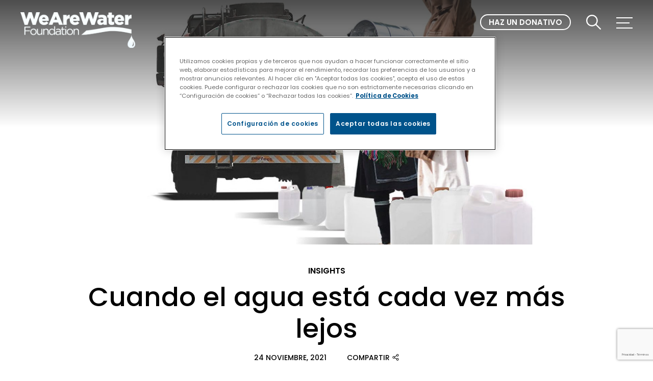

--- FILE ---
content_type: text/html; charset=UTF-8
request_url: https://www.wearewater.org/es/insights/cuando-el-agua-esta-cada-vez-mas-lejos/
body_size: 69237
content:
<!doctype html>
<html lang="es-ES">

<head>
    <meta charset="UTF-8">
<script type="text/javascript">
/* <![CDATA[ */
var gform;gform||(document.addEventListener("gform_main_scripts_loaded",function(){gform.scriptsLoaded=!0}),document.addEventListener("gform/theme/scripts_loaded",function(){gform.themeScriptsLoaded=!0}),window.addEventListener("DOMContentLoaded",function(){gform.domLoaded=!0}),gform={domLoaded:!1,scriptsLoaded:!1,themeScriptsLoaded:!1,isFormEditor:()=>"function"==typeof InitializeEditor,callIfLoaded:function(o){return!(!gform.domLoaded||!gform.scriptsLoaded||!gform.themeScriptsLoaded&&!gform.isFormEditor()||(gform.isFormEditor()&&console.warn("The use of gform.initializeOnLoaded() is deprecated in the form editor context and will be removed in Gravity Forms 3.1."),o(),0))},initializeOnLoaded:function(o){gform.callIfLoaded(o)||(document.addEventListener("gform_main_scripts_loaded",()=>{gform.scriptsLoaded=!0,gform.callIfLoaded(o)}),document.addEventListener("gform/theme/scripts_loaded",()=>{gform.themeScriptsLoaded=!0,gform.callIfLoaded(o)}),window.addEventListener("DOMContentLoaded",()=>{gform.domLoaded=!0,gform.callIfLoaded(o)}))},hooks:{action:{},filter:{}},addAction:function(o,r,e,t){gform.addHook("action",o,r,e,t)},addFilter:function(o,r,e,t){gform.addHook("filter",o,r,e,t)},doAction:function(o){gform.doHook("action",o,arguments)},applyFilters:function(o){return gform.doHook("filter",o,arguments)},removeAction:function(o,r){gform.removeHook("action",o,r)},removeFilter:function(o,r,e){gform.removeHook("filter",o,r,e)},addHook:function(o,r,e,t,n){null==gform.hooks[o][r]&&(gform.hooks[o][r]=[]);var d=gform.hooks[o][r];null==n&&(n=r+"_"+d.length),gform.hooks[o][r].push({tag:n,callable:e,priority:t=null==t?10:t})},doHook:function(r,o,e){var t;if(e=Array.prototype.slice.call(e,1),null!=gform.hooks[r][o]&&((o=gform.hooks[r][o]).sort(function(o,r){return o.priority-r.priority}),o.forEach(function(o){"function"!=typeof(t=o.callable)&&(t=window[t]),"action"==r?t.apply(null,e):e[0]=t.apply(null,e)})),"filter"==r)return e[0]},removeHook:function(o,r,t,n){var e;null!=gform.hooks[o][r]&&(e=(e=gform.hooks[o][r]).filter(function(o,r,e){return!!(null!=n&&n!=o.tag||null!=t&&t!=o.priority)}),gform.hooks[o][r]=e)}});
/* ]]> */
</script>

    <meta name="viewport" content="width=device-width, initial-scale=1">
    <link rel="profile" href="http://gmpg.org/xfn/11">
    <script type="text/javascript" src="https://cdn.cookielaw.org/consent/43ab35ca-dd2b-4358-afef-10c9c4f7def6/OtAutoBlock.js" ></script>
<script src="https://cdn.cookielaw.org/scripttemplates/otSDKStub.js" data-document-language="true" type="text/javascript" charset="UTF-8" data-domain-script="43ab35ca-dd2b-4358-afef-10c9c4f7def6" ></script>
<script type="text/javascript">
function OptanonWrapper() { }
</script><meta name='robots' content='index, follow, max-image-preview:large, max-snippet:-1, max-video-preview:-1' />
	<style>img:is([sizes="auto" i], [sizes^="auto," i]) { contain-intrinsic-size: 3000px 1500px }</style>
	<link rel="alternate" hreflang="en" href="https://www.wearewater.org/en/insights/when-water-is-further-and-further-away/" />
<link rel="alternate" hreflang="es" href="https://www.wearewater.org/es/insights/cuando-el-agua-esta-cada-vez-mas-lejos/" />
<link rel="alternate" hreflang="en-in" href="https://www.wearewater.org/en-in/insights/when-water-is-further-and-further-away/" />
<link rel="alternate" hreflang="en-br" href="https://www.wearewater.org/br/insights/when-water-is-further-and-further-away/" />
<link rel="alternate" hreflang="x-default" href="https://www.wearewater.org/es/insights/cuando-el-agua-esta-cada-vez-mas-lejos/" />

	<!-- This site is optimized with the Yoast SEO plugin v25.2 - https://yoast.com/wordpress/plugins/seo/ -->
	<title>Cuando el agua está cada vez más lejos - We Are Water</title><link rel="preload" data-rocket-preload as="style" href="https://fonts.googleapis.com/css2?family=Inter%3Awght%40400%3B500%3B600%3B700&#038;ver=6.8.3&#038;display=swap" /><link rel="stylesheet" href="https://fonts.googleapis.com/css2?family=Inter%3Awght%40400%3B500%3B600%3B700&#038;ver=6.8.3&#038;display=swap" media="print" onload="this.media='all'" /><noscript><link rel="stylesheet" href="https://fonts.googleapis.com/css2?family=Inter%3Awght%40400%3B500%3B600%3B700&#038;ver=6.8.3&#038;display=swap" /></noscript>
	<link rel="canonical" href="https://www.wearewater.org/es/insights/cuando-el-agua-esta-cada-vez-mas-lejos/" />
	<meta property="og:locale" content="es_ES" />
	<meta property="og:type" content="article" />
	<meta property="og:title" content="Cuando el agua está cada vez más lejos - We Are Water" />
	<meta property="og:url" content="https://www.wearewater.org/es/insights/cuando-el-agua-esta-cada-vez-mas-lejos/" />
	<meta property="og:site_name" content="We Are Water" />
	<meta property="article:publisher" content="https://www.facebook.com/wearewaterfoundation" />
	<meta property="article:modified_time" content="2023-11-17T10:03:22+00:00" />
	<meta property="og:image" content="https://www.wearewater.org/wp-content/uploads/2021/11/cuando-el-agua-esta-cada-vez-mas-lejos_345112.jpg" />
	<meta property="og:image:width" content="1200" />
	<meta property="og:image:height" content="765" />
	<meta property="og:image:type" content="image/jpeg" />
	<meta name="twitter:card" content="summary_large_image" />
	<meta name="twitter:site" content="@wearewater" />
	<script type="application/ld+json" class="yoast-schema-graph">{"@context":"https://schema.org","@graph":[{"@type":"WebPage","@id":"https://www.wearewater.org/es/insights/cuando-el-agua-esta-cada-vez-mas-lejos/","url":"https://www.wearewater.org/es/insights/cuando-el-agua-esta-cada-vez-mas-lejos/","name":"Cuando el agua está cada vez más lejos - We Are Water","isPartOf":{"@id":"https://www.wearewater.org/es/#website"},"primaryImageOfPage":{"@id":"https://www.wearewater.org/es/insights/cuando-el-agua-esta-cada-vez-mas-lejos/#primaryimage"},"image":{"@id":"https://www.wearewater.org/es/insights/cuando-el-agua-esta-cada-vez-mas-lejos/#primaryimage"},"thumbnailUrl":"https://www.wearewater.org/wp-content/uploads/2021/11/cuando-el-agua-esta-cada-vez-mas-lejos_345112.jpg","datePublished":"2021-11-24T07:00:00+00:00","dateModified":"2023-11-17T10:03:22+00:00","inLanguage":"es","potentialAction":[{"@type":"ReadAction","target":["https://www.wearewater.org/es/insights/cuando-el-agua-esta-cada-vez-mas-lejos/"]}]},{"@type":"ImageObject","inLanguage":"es","@id":"https://www.wearewater.org/es/insights/cuando-el-agua-esta-cada-vez-mas-lejos/#primaryimage","url":"https://www.wearewater.org/wp-content/uploads/2021/11/cuando-el-agua-esta-cada-vez-mas-lejos_345112.jpg","contentUrl":"https://www.wearewater.org/wp-content/uploads/2021/11/cuando-el-agua-esta-cada-vez-mas-lejos_345112.jpg","width":1200,"height":765,"caption":"Cuando el agua está cada vez más lejos"},{"@type":"WebSite","@id":"https://www.wearewater.org/es/#website","url":"https://www.wearewater.org/es/","name":"We Are Water","description":"","publisher":{"@id":"https://www.wearewater.org/es/#organization"},"potentialAction":[{"@type":"SearchAction","target":{"@type":"EntryPoint","urlTemplate":"https://www.wearewater.org/es/?s={search_term_string}"},"query-input":{"@type":"PropertyValueSpecification","valueRequired":true,"valueName":"search_term_string"}}],"inLanguage":"es"},{"@type":"Organization","@id":"https://www.wearewater.org/es/#organization","name":"We Are Water","url":"https://www.wearewater.org/es/","logo":{"@type":"ImageObject","inLanguage":"es","@id":"https://www.wearewater.org/es/#/schema/logo/image/","url":"https://www.wearewater.org/wp-content/uploads/2023/08/wearewater_logo.png","contentUrl":"https://www.wearewater.org/wp-content/uploads/2023/08/wearewater_logo.png","width":1755,"height":551,"caption":"We Are Water"},"image":{"@id":"https://www.wearewater.org/es/#/schema/logo/image/"},"sameAs":["https://www.facebook.com/wearewaterfoundation","https://x.com/wearewater"]}]}</script>
	<!-- / Yoast SEO plugin. -->


<link rel='dns-prefetch' href='//fonts.googleapis.com' />
<link rel='dns-prefetch' href='//cdn.cookielaw.org' />
<link href='https://fonts.gstatic.com' crossorigin rel='preconnect' />

<style id='wp-emoji-styles-inline-css' type='text/css'>

	img.wp-smiley, img.emoji {
		display: inline !important;
		border: none !important;
		box-shadow: none !important;
		height: 1em !important;
		width: 1em !important;
		margin: 0 0.07em !important;
		vertical-align: -0.1em !important;
		background: none !important;
		padding: 0 !important;
	}
</style>
<link rel='stylesheet' id='wp-block-library-css' href='https://www.wearewater.org/wp-includes/css/dist/block-library/style.min.css?ver=6.8.3' type='text/css' media='all' />
<style id='classic-theme-styles-inline-css' type='text/css'>
/*! This file is auto-generated */
.wp-block-button__link{color:#fff;background-color:#32373c;border-radius:9999px;box-shadow:none;text-decoration:none;padding:calc(.667em + 2px) calc(1.333em + 2px);font-size:1.125em}.wp-block-file__button{background:#32373c;color:#fff;text-decoration:none}
</style>
<style id='givewp-campaign-comments-block-style-inline-css' type='text/css'>
.givewp-campaign-comment-block-card{display:flex;gap:var(--givewp-spacing-3);padding:var(--givewp-spacing-4) 0}.givewp-campaign-comment-block-card__avatar{align-items:center;border-radius:50%;display:flex;height:40px;justify-content:center;width:40px}.givewp-campaign-comment-block-card__avatar img{align-items:center;border-radius:50%;display:flex;height:auto;justify-content:center;min-width:40px;width:100%}.givewp-campaign-comment-block-card__donor-name{color:var(--givewp-neutral-700);font-size:1rem;font-weight:600;line-height:1.5;margin:0;text-align:left}.givewp-campaign-comment-block-card__details{align-items:center;color:var(--givewp-neutral-400);display:flex;font-size:.875rem;font-weight:500;gap:var(--givewp-spacing-2);height:auto;line-height:1.43;margin:2px 0 var(--givewp-spacing-3) 0;text-align:left}.givewp-campaign-comment-block-card__comment{color:var(--givewp-neutral-700);font-size:1rem;line-height:1.5;margin:0;text-align:left}.givewp-campaign-comment-block-card__read-more{background:none;border:none;color:var(--givewp-blue-500);cursor:pointer;font-size:.875rem;line-height:1.43;outline:none;padding:0}
.givewp-campaign-comments-block-empty-state{align-items:center;background-color:var(--givewp-shades-white);border:1px solid var(--givewp-neutral-50);border-radius:.5rem;display:flex;flex-direction:column;justify-content:center;padding:var(--givewp-spacing-6)}.givewp-campaign-comments-block-empty-state__details{align-items:center;display:flex;flex-direction:column;gap:var(--givewp-spacing-1);justify-content:center;margin:.875rem 0}.givewp-campaign-comments-block-empty-state__title{color:var(--givewp-neutral-700);font-size:1rem;font-weight:500;margin:0}.givewp-campaign-comments-block-empty-state__description{color:var(--givewp-neutral-700);font-size:.875rem;line-height:1.43;margin:0}
.givewp-campaign-comment-block{background-color:var(--givewp-shades-white);display:flex;flex-direction:column;gap:var(--givewp-spacing-2);padding:var(--givewp-spacing-6) 0}.givewp-campaign-comment-block__title{color:var(--givewp-neutral-900);font-size:18px;font-weight:600;line-height:1.56;margin:0;text-align:left}.givewp-campaign-comment-block__cta{align-items:center;background-color:var(--givewp-neutral-50);border-radius:4px;color:var(--giewp-neutral-500);display:flex;font-size:14px;font-weight:600;gap:8px;height:36px;line-height:1.43;margin:0;padding:var(--givewp-spacing-2) var(--givewp-spacing-4);text-align:left}

</style>
<style id='givewp-campaign-cover-block-style-inline-css' type='text/css'>
.givewp-campaign-selector{border:1px solid #e5e7eb;border-radius:5px;box-shadow:0 2px 4px 0 rgba(0,0,0,.05);display:flex;flex-direction:column;gap:20px;padding:40px 24px}.givewp-campaign-selector__label{padding-bottom:16px}.givewp-campaign-selector__select input[type=text]:focus{border-color:transparent;box-shadow:0 0 0 1px transparent;outline:2px solid transparent}.givewp-campaign-selector__logo{align-self:center}.givewp-campaign-selector__open{background:#2271b1;border:none;border-radius:5px;color:#fff;cursor:pointer;padding:.5rem 1rem}.givewp-campaign-selector__submit{background-color:#27ae60;border:0;border-radius:5px;color:#fff;font-weight:700;outline:none;padding:1rem;text-align:center;transition:.2s;width:100%}.givewp-campaign-selector__submit:disabled{background-color:#f3f4f6;color:#9ca0af}.givewp-campaign-selector__submit:hover:not(:disabled){cursor:pointer;filter:brightness(1.2)}
.givewp-campaign-cover-block__button{align-items:center;border:1px solid #2271b1;border-radius:2px;color:#2271b1;display:flex;justify-content:center;margin-bottom:.5rem;min-height:32px;width:100%}.givewp-campaign-cover-block__image{border-radius:2px;display:flex;flex-grow:1;margin-bottom:.5rem;max-height:4.44rem;-o-object-fit:cover;object-fit:cover;width:100%}.givewp-campaign-cover-block__help-text{color:#4b5563;font-size:.75rem;font-stretch:normal;font-style:normal;font-weight:400;letter-spacing:normal;line-height:1.4;text-align:left}.givewp-campaign-cover-block__edit-campaign-link{align-items:center;display:inline-flex;font-size:.75rem;font-stretch:normal;font-style:normal;font-weight:400;gap:.125rem;line-height:1.4}.givewp-campaign-cover-block__edit-campaign-link svg{fill:currentColor;height:1.25rem;width:1.25rem}.givewp-campaign-cover-block-preview__image{align-items:center;display:flex;height:100%;justify-content:center;width:100%}

</style>
<style id='givewp-campaign-donations-style-inline-css' type='text/css'>
.givewp-campaign-donations-block{padding:1.5rem 0}.givewp-campaign-donations-block *{font-family:Inter,sans-serif}.givewp-campaign-donations-block .givewp-campaign-donations-block__header{align-items:center;display:flex;justify-content:space-between;margin-bottom:.5rem}.givewp-campaign-donations-block .givewp-campaign-donations-block__title{color:var(--givewp-neutral-900);font-size:1.125rem;font-weight:600;line-height:1.56;margin:0}.givewp-campaign-donations-block .givewp-campaign-donations-block__donations{display:grid;gap:.5rem;margin:0;padding:0}.givewp-campaign-donations-block .givewp-campaign-donations-block__donation,.givewp-campaign-donations-block .givewp-campaign-donations-block__empty-state{background-color:var(--givewp-shades-white);border:1px solid var(--givewp-neutral-50);border-radius:.5rem;display:flex;padding:1rem}.givewp-campaign-donations-block .givewp-campaign-donations-block__donation{align-items:center;gap:.75rem}.givewp-campaign-donations-block .givewp-campaign-donations-block__donation-icon{align-items:center;display:flex}.givewp-campaign-donations-block .givewp-campaign-donations-block__donation-icon img{border-radius:100%;height:2.5rem;-o-object-fit:cover;object-fit:cover;width:2.5rem}.givewp-campaign-donations-block .givewp-campaign-donations-block__donation-info{display:flex;flex-direction:column;justify-content:center;row-gap:.25rem}.givewp-campaign-donations-block .givewp-campaign-donations-block__donation-description{color:var(--givewp-neutral-500);font-size:1rem;font-weight:500;line-height:1.5;margin:0}.givewp-campaign-donations-block .givewp-campaign-donations-block__donation-description strong{color:var(--givewp-neutral-700);font-weight:600}.givewp-campaign-donations-block .givewp-campaign-donations-block__donation-date{align-items:center;color:var(--givewp-neutral-400);display:flex;font-size:.875rem;font-weight:500;line-height:1.43}.givewp-campaign-donations-block .givewp-campaign-donations-block__donation-ribbon{align-items:center;border-radius:100%;color:#1f2937;display:flex;height:1.25rem;justify-content:center;margin-left:auto;width:1.25rem}.givewp-campaign-donations-block .givewp-campaign-donations-block__donation-ribbon[data-position="1"]{background-color:gold}.givewp-campaign-donations-block .givewp-campaign-donations-block__donation-ribbon[data-position="2"]{background-color:silver}.givewp-campaign-donations-block .givewp-campaign-donations-block__donation-ribbon[data-position="3"]{background-color:#cd7f32;color:#fffaf2}.givewp-campaign-donations-block .givewp-campaign-donations-block__donation-amount{color:var(--givewp-neutral-700);font-size:1.125rem;font-weight:600;line-height:1.56;margin-left:auto}.givewp-campaign-donations-block .givewp-campaign-donations-block__footer{display:flex;justify-content:center;margin-top:.5rem}.givewp-campaign-donations-block .givewp-campaign-donations-block__donate-button button.givewp-donation-form-modal__open,.givewp-campaign-donations-block .givewp-campaign-donations-block__empty-button button.givewp-donation-form-modal__open,.givewp-campaign-donations-block .givewp-campaign-donations-block__load-more-button{background:none;border:1px solid var(--givewp-primary-color);border-radius:.5rem;color:var(--givewp-primary-color)!important;font-size:.875rem;font-weight:600;line-height:1.43;padding:.25rem 1rem!important}.givewp-campaign-donations-block .givewp-campaign-donations-block__donate-button button.givewp-donation-form-modal__open:hover,.givewp-campaign-donations-block .givewp-campaign-donations-block__empty-button button.givewp-donation-form-modal__open:hover,.givewp-campaign-donations-block .givewp-campaign-donations-block__load-more-button:hover{background:var(--givewp-primary-color);color:var(--givewp-shades-white)!important}.givewp-campaign-donations-block .givewp-campaign-donations-block__empty-state{align-items:center;flex-direction:column;padding:1.5rem}.givewp-campaign-donations-block .givewp-campaign-donations-block__empty-description,.givewp-campaign-donations-block .givewp-campaign-donations-block__empty-title{color:var(--givewp-neutral-700);margin:0}.givewp-campaign-donations-block .givewp-campaign-donations-block__empty-title{font-size:1rem;font-weight:500;line-height:1.5}.givewp-campaign-donations-block .givewp-campaign-donations-block__empty-description{font-size:.875rem;line-height:1.43;margin-top:.25rem}.givewp-campaign-donations-block .givewp-campaign-donations-block__empty-icon{color:var(--givewp-secondary-color);margin-bottom:.875rem;order:-1}.givewp-campaign-donations-block .givewp-campaign-donations-block__empty-button{margin-top:.875rem}.givewp-campaign-donations-block .givewp-campaign-donations-block__empty-button button.givewp-donation-form-modal__open{border-radius:.25rem;padding:.5rem 1rem!important}

</style>
<link data-minify="1" rel='stylesheet' id='givewp-campaign-donors-style-css' href='https://www.wearewater.org/wp-content/cache/min/1/wp-content/plugins/give/build/campaignDonorsBlockApp.css?ver=1764323268' type='text/css' media='all' />
<style id='givewp-campaign-form-style-inline-css' type='text/css'>
.givewp-donation-form-modal{outline:none;overflow-y:scroll;padding:1rem;width:100%}.givewp-donation-form-modal[data-entering=true]{animation:modal-fade .3s,modal-zoom .6s}@keyframes modal-fade{0%{opacity:0}to{opacity:1}}@keyframes modal-zoom{0%{transform:scale(.8)}to{transform:scale(1)}}.givewp-donation-form-modal__overlay{align-items:center;background:rgba(0,0,0,.7);display:flex;flex-direction:column;height:var(--visual-viewport-height);justify-content:center;left:0;position:fixed;top:0;width:100vw;z-index:100}.givewp-donation-form-modal__overlay[data-loading=true]{display:none}.givewp-donation-form-modal__overlay[data-entering=true]{animation:modal-fade .3s}.givewp-donation-form-modal__overlay[data-exiting=true]{animation:modal-fade .15s ease-in reverse}.givewp-donation-form-modal__open__spinner{left:50%;line-height:1;position:absolute;top:50%;transform:translate(-50%,-50%);z-index:100}.givewp-donation-form-modal__open{position:relative}.givewp-donation-form-modal__close{background:#e7e8ed;border:1px solid transparent;border-radius:50%;cursor:pointer;display:flex;padding:.75rem;position:fixed;right:25px;top:25px;transition:.2s;width:-moz-fit-content;width:fit-content;z-index:999}.givewp-donation-form-modal__close svg{height:1rem;width:1rem}.givewp-donation-form-modal__close:active,.givewp-donation-form-modal__close:focus,.givewp-donation-form-modal__close:hover{background-color:#caccd7;border:1px solid #caccd7}.admin-bar .givewp-donation-form-modal{margin-top:32px}.admin-bar .givewp-donation-form-modal__close{top:57px}
.givewp-entity-selector{border:1px solid #e5e7eb;border-radius:5px;box-shadow:0 2px 4px 0 rgba(0,0,0,.05);display:flex;flex-direction:column;gap:20px;padding:40px 24px}.givewp-entity-selector__label{padding-bottom:16px}.givewp-entity-selector__select input[type=text]:focus{border-color:transparent;box-shadow:0 0 0 1px transparent;outline:2px solid transparent}.givewp-entity-selector__logo{align-self:center}.givewp-entity-selector__open{background:#2271b1;border:none;border-radius:5px;color:#fff;cursor:pointer;padding:.5rem 1rem}.givewp-entity-selector__submit{background-color:#27ae60;border:0;border-radius:5px;color:#fff;font-weight:700;outline:none;padding:1rem;text-align:center;transition:.2s;width:100%}.givewp-entity-selector__submit:disabled{background-color:#f3f4f6;color:#9ca0af}.givewp-entity-selector__submit:hover:not(:disabled){cursor:pointer;filter:brightness(1.2)}
.givewp-campaign-selector{border:1px solid #e5e7eb;border-radius:5px;box-shadow:0 2px 4px 0 rgba(0,0,0,.05);display:flex;flex-direction:column;gap:20px;padding:40px 24px}.givewp-campaign-selector__label{padding-bottom:16px}.givewp-campaign-selector__select input[type=text]:focus{border-color:transparent;box-shadow:0 0 0 1px transparent;outline:2px solid transparent}.givewp-campaign-selector__logo{align-self:center}.givewp-campaign-selector__open{background:#2271b1;border:none;border-radius:5px;color:#fff;cursor:pointer;padding:.5rem 1rem}.givewp-campaign-selector__submit{background-color:#27ae60;border:0;border-radius:5px;color:#fff;font-weight:700;outline:none;padding:1rem;text-align:center;transition:.2s;width:100%}.givewp-campaign-selector__submit:disabled{background-color:#f3f4f6;color:#9ca0af}.givewp-campaign-selector__submit:hover:not(:disabled){cursor:pointer;filter:brightness(1.2)}
.givewp-donation-form-link,.givewp-donation-form-modal__open{background:var(--givewp-primary-color,#2271b1);border:none;border-radius:5px;color:var(--givewp-secondary-color,#fff)!important;cursor:pointer;font-family:-apple-system,BlinkMacSystemFont,Segoe UI,Roboto,Oxygen-Sans,Ubuntu,Cantarell,Helvetica Neue,sans-serif;font-size:1rem;font-weight:500!important;padding:.75rem 1.25rem!important;text-decoration:none!important;width:100%}.components-input-control__label{width:100%}.wp-block-givewp-campaign-form{position:relative}.wp-block-givewp-campaign-form form[id*=give-form] #give-gateway-radio-list>li input[type=radio]{display:inline-block}.wp-block-givewp-campaign-form iframe{pointer-events:none;width:100%!important}.give-change-donation-form-btn svg{margin-top:3px}.givewp-default-form-toggle{margin-top:var(--givewp-spacing-4)}

</style>
<style id='givewp-campaign-goal-style-inline-css' type='text/css'>
.givewp-campaign-goal{display:flex;flex-direction:column;gap:.5rem;padding-bottom:1rem}.givewp-campaign-goal__container{display:flex;flex-direction:row;justify-content:space-between}.givewp-campaign-goal__container-item{display:flex;flex-direction:column;gap:.2rem}.givewp-campaign-goal__container-item span{color:var(--givewp-neutral-500);font-size:12px;font-weight:600;letter-spacing:.48px;line-height:1.5;text-transform:uppercase}.givewp-campaign-goal__container-item strong{color:var(--givewp-neutral-900);font-size:20px;font-weight:600;line-height:1.6}.givewp-campaign-goal__progress-bar{display:flex}.givewp-campaign-goal__progress-bar-container{background-color:#f2f2f2;border-radius:14px;box-shadow:inset 0 1px 4px 0 rgba(0,0,0,.09);display:flex;flex-grow:1;height:8px}.givewp-campaign-goal__progress-bar-progress{background-color:#2d802f;border-radius:14px;box-shadow:inset 0 1px 4px 0 rgba(0,0,0,.09);display:flex;height:8px}

</style>
<style id='givewp-campaign-stats-block-style-inline-css' type='text/css'>
.givewp-campaign-stats-block span{color:var(--givewp-neutral-500);display:block;font-size:12px;font-weight:600;letter-spacing:.48px;line-height:1.5;margin-bottom:2px;text-align:left;text-transform:uppercase}.givewp-campaign-stats-block strong{color:var(--givewp-neutral-900);font-size:20px;font-weight:600;letter-spacing:normal;line-height:1.6}

</style>
<style id='givewp-campaign-donate-button-style-inline-css' type='text/css'>
.givewp-campaign-donate-button-block .givewp-donation-form-modal__open,.wp-block-givewp-campaign-donate-button .givewp-donation-form-modal__open{line-height:1.5;transition:all .2s ease;width:100%}.givewp-campaign-donate-button-block .givewp-donation-form-modal__open:hover,.wp-block-givewp-campaign-donate-button .givewp-donation-form-modal__open:hover{background-color:color-mix(in srgb,var(--givewp-primary-color),#000 20%)}

</style>
<link data-minify="1" rel='stylesheet' id='waw-gutenberg-styles-css' href='https://www.wearewater.org/wp-content/cache/background-css/1/www.wearewater.org/wp-content/cache/min/1/wp-content/themes/waw/assets/css/waw-gutenberg.css?ver=1764323268&wpr_t=1768898447' type='text/css' media='all' />
<style id='global-styles-inline-css' type='text/css'>
:root{--wp--preset--aspect-ratio--square: 1;--wp--preset--aspect-ratio--4-3: 4/3;--wp--preset--aspect-ratio--3-4: 3/4;--wp--preset--aspect-ratio--3-2: 3/2;--wp--preset--aspect-ratio--2-3: 2/3;--wp--preset--aspect-ratio--16-9: 16/9;--wp--preset--aspect-ratio--9-16: 9/16;--wp--preset--color--black: #000000;--wp--preset--color--cyan-bluish-gray: #abb8c3;--wp--preset--color--white: #ffffff;--wp--preset--color--pale-pink: #f78da7;--wp--preset--color--vivid-red: #cf2e2e;--wp--preset--color--luminous-vivid-orange: #ff6900;--wp--preset--color--luminous-vivid-amber: #fcb900;--wp--preset--color--light-green-cyan: #7bdcb5;--wp--preset--color--vivid-green-cyan: #00d084;--wp--preset--color--pale-cyan-blue: #8ed1fc;--wp--preset--color--vivid-cyan-blue: #0693e3;--wp--preset--color--vivid-purple: #9b51e0;--wp--preset--gradient--vivid-cyan-blue-to-vivid-purple: linear-gradient(135deg,rgba(6,147,227,1) 0%,rgb(155,81,224) 100%);--wp--preset--gradient--light-green-cyan-to-vivid-green-cyan: linear-gradient(135deg,rgb(122,220,180) 0%,rgb(0,208,130) 100%);--wp--preset--gradient--luminous-vivid-amber-to-luminous-vivid-orange: linear-gradient(135deg,rgba(252,185,0,1) 0%,rgba(255,105,0,1) 100%);--wp--preset--gradient--luminous-vivid-orange-to-vivid-red: linear-gradient(135deg,rgba(255,105,0,1) 0%,rgb(207,46,46) 100%);--wp--preset--gradient--very-light-gray-to-cyan-bluish-gray: linear-gradient(135deg,rgb(238,238,238) 0%,rgb(169,184,195) 100%);--wp--preset--gradient--cool-to-warm-spectrum: linear-gradient(135deg,rgb(74,234,220) 0%,rgb(151,120,209) 20%,rgb(207,42,186) 40%,rgb(238,44,130) 60%,rgb(251,105,98) 80%,rgb(254,248,76) 100%);--wp--preset--gradient--blush-light-purple: linear-gradient(135deg,rgb(255,206,236) 0%,rgb(152,150,240) 100%);--wp--preset--gradient--blush-bordeaux: linear-gradient(135deg,rgb(254,205,165) 0%,rgb(254,45,45) 50%,rgb(107,0,62) 100%);--wp--preset--gradient--luminous-dusk: linear-gradient(135deg,rgb(255,203,112) 0%,rgb(199,81,192) 50%,rgb(65,88,208) 100%);--wp--preset--gradient--pale-ocean: linear-gradient(135deg,rgb(255,245,203) 0%,rgb(182,227,212) 50%,rgb(51,167,181) 100%);--wp--preset--gradient--electric-grass: linear-gradient(135deg,rgb(202,248,128) 0%,rgb(113,206,126) 100%);--wp--preset--gradient--midnight: linear-gradient(135deg,rgb(2,3,129) 0%,rgb(40,116,252) 100%);--wp--preset--font-size--small: 13px;--wp--preset--font-size--medium: 20px;--wp--preset--font-size--large: 36px;--wp--preset--font-size--x-large: 42px;--wp--preset--spacing--20: 0.44rem;--wp--preset--spacing--30: 0.67rem;--wp--preset--spacing--40: 1rem;--wp--preset--spacing--50: 1.5rem;--wp--preset--spacing--60: 2.25rem;--wp--preset--spacing--70: 3.38rem;--wp--preset--spacing--80: 5.06rem;--wp--preset--shadow--natural: 6px 6px 9px rgba(0, 0, 0, 0.2);--wp--preset--shadow--deep: 12px 12px 50px rgba(0, 0, 0, 0.4);--wp--preset--shadow--sharp: 6px 6px 0px rgba(0, 0, 0, 0.2);--wp--preset--shadow--outlined: 6px 6px 0px -3px rgba(255, 255, 255, 1), 6px 6px rgba(0, 0, 0, 1);--wp--preset--shadow--crisp: 6px 6px 0px rgba(0, 0, 0, 1);}:where(.is-layout-flex){gap: 0.5em;}:where(.is-layout-grid){gap: 0.5em;}body .is-layout-flex{display: flex;}.is-layout-flex{flex-wrap: wrap;align-items: center;}.is-layout-flex > :is(*, div){margin: 0;}body .is-layout-grid{display: grid;}.is-layout-grid > :is(*, div){margin: 0;}:where(.wp-block-columns.is-layout-flex){gap: 2em;}:where(.wp-block-columns.is-layout-grid){gap: 2em;}:where(.wp-block-post-template.is-layout-flex){gap: 1.25em;}:where(.wp-block-post-template.is-layout-grid){gap: 1.25em;}.has-black-color{color: var(--wp--preset--color--black) !important;}.has-cyan-bluish-gray-color{color: var(--wp--preset--color--cyan-bluish-gray) !important;}.has-white-color{color: var(--wp--preset--color--white) !important;}.has-pale-pink-color{color: var(--wp--preset--color--pale-pink) !important;}.has-vivid-red-color{color: var(--wp--preset--color--vivid-red) !important;}.has-luminous-vivid-orange-color{color: var(--wp--preset--color--luminous-vivid-orange) !important;}.has-luminous-vivid-amber-color{color: var(--wp--preset--color--luminous-vivid-amber) !important;}.has-light-green-cyan-color{color: var(--wp--preset--color--light-green-cyan) !important;}.has-vivid-green-cyan-color{color: var(--wp--preset--color--vivid-green-cyan) !important;}.has-pale-cyan-blue-color{color: var(--wp--preset--color--pale-cyan-blue) !important;}.has-vivid-cyan-blue-color{color: var(--wp--preset--color--vivid-cyan-blue) !important;}.has-vivid-purple-color{color: var(--wp--preset--color--vivid-purple) !important;}.has-black-background-color{background-color: var(--wp--preset--color--black) !important;}.has-cyan-bluish-gray-background-color{background-color: var(--wp--preset--color--cyan-bluish-gray) !important;}.has-white-background-color{background-color: var(--wp--preset--color--white) !important;}.has-pale-pink-background-color{background-color: var(--wp--preset--color--pale-pink) !important;}.has-vivid-red-background-color{background-color: var(--wp--preset--color--vivid-red) !important;}.has-luminous-vivid-orange-background-color{background-color: var(--wp--preset--color--luminous-vivid-orange) !important;}.has-luminous-vivid-amber-background-color{background-color: var(--wp--preset--color--luminous-vivid-amber) !important;}.has-light-green-cyan-background-color{background-color: var(--wp--preset--color--light-green-cyan) !important;}.has-vivid-green-cyan-background-color{background-color: var(--wp--preset--color--vivid-green-cyan) !important;}.has-pale-cyan-blue-background-color{background-color: var(--wp--preset--color--pale-cyan-blue) !important;}.has-vivid-cyan-blue-background-color{background-color: var(--wp--preset--color--vivid-cyan-blue) !important;}.has-vivid-purple-background-color{background-color: var(--wp--preset--color--vivid-purple) !important;}.has-black-border-color{border-color: var(--wp--preset--color--black) !important;}.has-cyan-bluish-gray-border-color{border-color: var(--wp--preset--color--cyan-bluish-gray) !important;}.has-white-border-color{border-color: var(--wp--preset--color--white) !important;}.has-pale-pink-border-color{border-color: var(--wp--preset--color--pale-pink) !important;}.has-vivid-red-border-color{border-color: var(--wp--preset--color--vivid-red) !important;}.has-luminous-vivid-orange-border-color{border-color: var(--wp--preset--color--luminous-vivid-orange) !important;}.has-luminous-vivid-amber-border-color{border-color: var(--wp--preset--color--luminous-vivid-amber) !important;}.has-light-green-cyan-border-color{border-color: var(--wp--preset--color--light-green-cyan) !important;}.has-vivid-green-cyan-border-color{border-color: var(--wp--preset--color--vivid-green-cyan) !important;}.has-pale-cyan-blue-border-color{border-color: var(--wp--preset--color--pale-cyan-blue) !important;}.has-vivid-cyan-blue-border-color{border-color: var(--wp--preset--color--vivid-cyan-blue) !important;}.has-vivid-purple-border-color{border-color: var(--wp--preset--color--vivid-purple) !important;}.has-vivid-cyan-blue-to-vivid-purple-gradient-background{background: var(--wp--preset--gradient--vivid-cyan-blue-to-vivid-purple) !important;}.has-light-green-cyan-to-vivid-green-cyan-gradient-background{background: var(--wp--preset--gradient--light-green-cyan-to-vivid-green-cyan) !important;}.has-luminous-vivid-amber-to-luminous-vivid-orange-gradient-background{background: var(--wp--preset--gradient--luminous-vivid-amber-to-luminous-vivid-orange) !important;}.has-luminous-vivid-orange-to-vivid-red-gradient-background{background: var(--wp--preset--gradient--luminous-vivid-orange-to-vivid-red) !important;}.has-very-light-gray-to-cyan-bluish-gray-gradient-background{background: var(--wp--preset--gradient--very-light-gray-to-cyan-bluish-gray) !important;}.has-cool-to-warm-spectrum-gradient-background{background: var(--wp--preset--gradient--cool-to-warm-spectrum) !important;}.has-blush-light-purple-gradient-background{background: var(--wp--preset--gradient--blush-light-purple) !important;}.has-blush-bordeaux-gradient-background{background: var(--wp--preset--gradient--blush-bordeaux) !important;}.has-luminous-dusk-gradient-background{background: var(--wp--preset--gradient--luminous-dusk) !important;}.has-pale-ocean-gradient-background{background: var(--wp--preset--gradient--pale-ocean) !important;}.has-electric-grass-gradient-background{background: var(--wp--preset--gradient--electric-grass) !important;}.has-midnight-gradient-background{background: var(--wp--preset--gradient--midnight) !important;}.has-small-font-size{font-size: var(--wp--preset--font-size--small) !important;}.has-medium-font-size{font-size: var(--wp--preset--font-size--medium) !important;}.has-large-font-size{font-size: var(--wp--preset--font-size--large) !important;}.has-x-large-font-size{font-size: var(--wp--preset--font-size--x-large) !important;}
:where(.wp-block-post-template.is-layout-flex){gap: 1.25em;}:where(.wp-block-post-template.is-layout-grid){gap: 1.25em;}
:where(.wp-block-columns.is-layout-flex){gap: 2em;}:where(.wp-block-columns.is-layout-grid){gap: 2em;}
:root :where(.wp-block-pullquote){font-size: 1.5em;line-height: 1.6;}
</style>
<link data-minify="1" rel='stylesheet' id='give-styles-css' href='https://www.wearewater.org/wp-content/cache/background-css/1/www.wearewater.org/wp-content/cache/min/1/wp-content/plugins/give/build/assets/dist/css/give.css?ver=1764323268&wpr_t=1768898447' type='text/css' media='all' />
<link data-minify="1" rel='stylesheet' id='give-donation-summary-style-frontend-css' href='https://www.wearewater.org/wp-content/cache/min/1/wp-content/plugins/give/build/assets/dist/css/give-donation-summary.css?ver=1764323268' type='text/css' media='all' />
<link data-minify="1" rel='stylesheet' id='givewp-design-system-foundation-css' href='https://www.wearewater.org/wp-content/cache/min/1/wp-content/plugins/give/build/assets/dist/css/design-system/foundation.css?ver=1764323268' type='text/css' media='all' />
<link rel='stylesheet' id='give-currency-switcher-style-css' href='https://www.wearewater.org/wp-content/plugins/give-currency-switcher/assets/css/give-currency-switcher-frontend.min.css?ver=2.2.0' type='text/css' media='all' />
<link rel='stylesheet' id='give_recurring_css-css' href='https://www.wearewater.org/wp-content/cache/background-css/1/www.wearewater.org/wp-content/plugins/give-recurring/assets/css/give-recurring.min.css?ver=2.12.2&wpr_t=1768898447' type='text/css' media='all' />
<link data-minify="1" rel='stylesheet' id='waw-styles-css' href='https://www.wearewater.org/wp-content/cache/min/1/wp-content/themes/waw/style.css?ver=1764323268' type='text/css' media='all' />
<link rel='stylesheet' id='waw-owl2-lib-styles-css' href='https://www.wearewater.org/wp-content/cache/background-css/1/www.wearewater.org/wp-content/themes/waw/assets/lib/owl.carousel.min.css?ver=1706102005&wpr_t=1768898447' type='text/css' media='all' />
<link data-minify="1" rel='stylesheet' id='waw-theme-styles-css' href='https://www.wearewater.org/wp-content/cache/background-css/1/www.wearewater.org/wp-content/cache/min/1/wp-content/themes/waw/assets/css/waw-theme.css?ver=1764323268&wpr_t=1768898447' type='text/css' media='all' />
<link data-minify="1" rel='stylesheet' id='waw-give-styles-css' href='https://www.wearewater.org/wp-content/cache/background-css/1/www.wearewater.org/wp-content/cache/min/1/wp-content/themes/waw/assets/css/waw-give.css?ver=1764323268&wpr_t=1768898447' type='text/css' media='all' />
<script type="text/javascript" src="https://www.wearewater.org/wp-includes/js/dist/hooks.min.js?ver=4d63a3d491d11ffd8ac6" id="wp-hooks-js"></script>
<script type="text/javascript" src="https://www.wearewater.org/wp-includes/js/dist/i18n.min.js?ver=5e580eb46a90c2b997e6" id="wp-i18n-js"></script>
<script type="text/javascript" id="wp-i18n-js-after">
/* <![CDATA[ */
wp.i18n.setLocaleData( { 'text direction\u0004ltr': [ 'ltr' ] } );
/* ]]> */
</script>
<script type="text/javascript" id="give-campaign-options-js-extra">
/* <![CDATA[ */
var GiveCampaignOptions = {"isAdmin":"","adminUrl":"https:\/\/www.wearewater.org\/wp-admin\/","apiRoot":"https:\/\/www.wearewater.org\/es\/wp-json\/givewp\/v3\/campaigns","apiNonce":"51848c3e47","campaignsAdminUrl":"https:\/\/www.wearewater.org\/wp-admin\/edit.php?post_type=give_forms&page=give-campaigns","currency":"EUR","currencySymbol":"\u20ac","isRecurringEnabled":"2.12.2","admin":null};
/* ]]> */
</script>
<script type="text/javascript" id="wpml-cookie-js-extra">
/* <![CDATA[ */
var wpml_cookies = {"wp-wpml_current_language":{"value":"es","expires":1,"path":"\/"}};
var wpml_cookies = {"wp-wpml_current_language":{"value":"es","expires":1,"path":"\/"}};
/* ]]> */
</script>
<script data-minify="1" type="text/javascript" src="https://www.wearewater.org/wp-content/cache/min/1/wp-content/plugins/sitepress-multilingual-cms/res/js/cookies/language-cookie.js?ver=1764323268" id="wpml-cookie-js" defer="defer" data-wp-strategy="defer"></script>
<script type="text/javascript" src="https://www.wearewater.org/wp-includes/js/jquery/jquery.min.js?ver=3.7.1" id="jquery-core-js"></script>
<script type="text/javascript" src="https://www.wearewater.org/wp-includes/js/jquery/jquery-migrate.min.js?ver=3.4.1" id="jquery-migrate-js"></script>
<script type="text/javascript" id="give-js-extra">
/* <![CDATA[ */
var give_global_vars = {"ajaxurl":"https:\/\/www.wearewater.org\/wp-admin\/admin-ajax.php","checkout_nonce":"f6018220bb","currency":"EUR","currency_sign":"\u20ac","currency_pos":"before","thousands_separator":".","decimal_separator":",","no_gateway":"Por favor, elige un m\u00e9todo de pago.","bad_minimum":"La cantidad m\u00ednima personalizada de donaci\u00f3n para este formulario es","bad_maximum":"La cantidad m\u00e1xima de donaci\u00f3n personalizada para este formulario es de","general_loading":"Cargando...","purchase_loading":"Por favor, espera...","textForOverlayScreen":"<h3>Procesando...<\/h3><p>\u00a1Esto solo tardar\u00e1 un segundo!<\/p>","number_decimals":"2","is_test_mode":"","give_version":"4.3.0","magnific_options":{"main_class":"give-modal","close_on_bg_click":false},"form_translation":{"payment-mode":"Por favor, elige un m\u00e9todo de pago.","give_first":"Por favor, introduce tu nombre.","give_last":"Por favor, introduce tus apellidos.","give_email":"Por favor, introduce una direcci\u00f3n de correo electr\u00f3nico v\u00e1lida.","give_user_login":"Direcci\u00f3n de correo electr\u00f3nico o nombre de usuario no v\u00e1lidos","give_user_pass":"Introduce una contrase\u00f1a.","give_user_pass_confirm":"Introduce la contrase\u00f1a de confirmaci\u00f3n.","give_agree_to_terms":"Debes aceptar los t\u00e9rminos y condiciones."},"confirm_email_sent_message":"Por favor, comprueba tu correo electr\u00f3nico y haz clic en el enlace para acceder a tu historial completo de donaciones.","ajax_vars":{"ajaxurl":"https:\/\/www.wearewater.org\/wp-admin\/admin-ajax.php","ajaxNonce":"eb27c92d8c","loading":"Cargando","select_option":"Por favor, selecciona una opci\u00f3n","default_gateway":"redsys","permalinks":"1","number_decimals":2},"cookie_hash":"f1217af9b2817e9a1040b8327bdde7d1","session_nonce_cookie_name":"wp-give_session_reset_nonce_f1217af9b2817e9a1040b8327bdde7d1","session_cookie_name":"wp-give_session_f1217af9b2817e9a1040b8327bdde7d1","delete_session_nonce_cookie":"0"};
var giveApiSettings = {"root":"https:\/\/www.wearewater.org\/es\/wp-json\/give-api\/v2\/","rest_base":"give-api\/v2"};
/* ]]> */
</script>
<script data-minify="1" type="text/javascript" src="https://www.wearewater.org/wp-content/cache/min/1/wp-content/plugins/give/build/assets/dist/js/give.js?ver=1764323268" id="give-js"></script>
<script type="text/javascript" id="give_recurring_script-js-extra">
/* <![CDATA[ */
var Give_Recurring_Vars = {"email_access":"","pretty_intervals":{"1":"Every","2":"Every two","3":"Every three","4":"Every four","5":"Every five","6":"Every six"},"pretty_periods":{"day":"Daily","week":"Weekly","month":"Monthly","quarter":"Quarterly","half-year":"Semi-Annually","year":"Yearly"},"messages":{"daily_forbidden":"The selected payment method does not support daily recurring giving. Please select another payment method or supported giving frequency.","confirm_cancel":"Are you sure you want to cancel this subscription?"},"multi_level_message_pre_text":"You have chosen to donate"};
/* ]]> */
</script>
<script type="text/javascript" src="https://www.wearewater.org/wp-content/plugins/give-recurring/assets/js/give-recurring.min.js?ver=2.12.2" id="give_recurring_script-js"></script>
<link rel="https://api.w.org/" href="https://www.wearewater.org/es/wp-json/" /><link rel="alternate" title="JSON" type="application/json" href="https://www.wearewater.org/es/wp-json/wp/v2/waw_insight/13384" /><link rel="EditURI" type="application/rsd+xml" title="RSD" href="https://www.wearewater.org/xmlrpc.php?rsd" />
<meta name="generator" content="WordPress 6.8.3" />
<link rel='shortlink' href='https://www.wearewater.org/es/?p=13384' />
<link rel="alternate" title="oEmbed (JSON)" type="application/json+oembed" href="https://www.wearewater.org/es/wp-json/oembed/1.0/embed?url=https%3A%2F%2Fwww.wearewater.org%2Fes%2Finsights%2Fcuando-el-agua-esta-cada-vez-mas-lejos%2F" />
<link rel="alternate" title="oEmbed (XML)" type="text/xml+oembed" href="https://www.wearewater.org/es/wp-json/oembed/1.0/embed?url=https%3A%2F%2Fwww.wearewater.org%2Fes%2Finsights%2Fcuando-el-agua-esta-cada-vez-mas-lejos%2F&#038;format=xml" />
<meta name="generator" content="WPML ver:4.7.6 stt:1,68,66,2;" />
<meta name="generator" content="Give v4.3.0" />
<link rel="icon" href="https://www.wearewater.org/wp-content/uploads/2023/08/cropped-wearewater_favicon-150x150.png" sizes="32x32" />
<link rel="icon" href="https://www.wearewater.org/wp-content/uploads/2023/08/cropped-wearewater_favicon-300x300.png" sizes="192x192" />
<link rel="apple-touch-icon" href="https://www.wearewater.org/wp-content/uploads/2023/08/cropped-wearewater_favicon-300x300.png" />
<meta name="msapplication-TileImage" content="https://www.wearewater.org/wp-content/uploads/2023/08/cropped-wearewater_favicon-300x300.png" />
<noscript><style id="rocket-lazyload-nojs-css">.rll-youtube-player, [data-lazy-src]{display:none !important;}</style></noscript><!-- Google Tag Manager -->
<script>(function(w,d,s,l,i){w[l]=w[l]||[];w[l].push({'gtm.start':
new Date().getTime(),event:'gtm.js'});var f=d.getElementsByTagName(s)[0],
j=d.createElement(s),dl=l!='dataLayer'?'&l='+l:'';j.async=true;j.src=
'https://www.googletagmanager.com/gtm.js?id='+i+dl;f.parentNode.insertBefore(j,f);
})(window,document,'script','dataLayer','GTM-K6CTLR3');</script>
<!-- End Google Tag Manager --><style id="wpr-lazyload-bg-container"></style><style id="wpr-lazyload-bg-exclusion"></style>
<noscript>
<style id="wpr-lazyload-bg-nostyle">.whads-banner-gblock__youtube-video-player-overlay,.whads-banner-gblock__local-video-player-overlay{--wpr-bg-94aa8672-0527-48d6-86c6-88dba2e2b5dd: url('https://www.wearewater.org/wp-content/themes/waw/assets/images/video-dotted-background.png');}.whads-fullpagebanner-gblock__youtube-video-player-overlay,.whads-fullpagebanner-gblock__local-video-player-overlay{--wpr-bg-31307797-a776-43bf-b21f-a0596ad445f5: url('https://www.wearewater.org/wp-content/themes/waw/assets/images/video-dotted-background.png');}.whads-fullpageprojects-gblock__about__video__local-video-player-overlay,.whads-fullpageprojects-gblock__about__video__youtube-video-player-overlay,.whads-fullpageprojects-gblock__about__video__vimeo-video-player-overlay{--wpr-bg-4cde7744-50d1-46d6-a040-60d6555afcac: url('https://www.wearewater.org/wp-content/themes/waw/assets/images/video-dotted-background.png');}#give_purchase_form_wrap span.card-type.dankort{--wpr-bg-a886620f-51b3-4059-87a9-efcf7fc33302: url('https://www.wearewater.org/wp-content/plugins/give/build/images/dankort.b2d8eb77.png');}#give_purchase_form_wrap input.give-input.card-cvc.valid,#give_purchase_form_wrap input.give-input.card-expiry.valid,#give_purchase_form_wrap input.give-input.card-number.valid{--wpr-bg-1d0f8f9e-ae25-4a3e-b41e-4db0a8a5346c: url('https://www.wearewater.org/wp-content/plugins/give/build/images/tick.9cdce16f.png');}#give_purchase_form_wrap span.give-recurring-updated-card-type.visa{--wpr-bg-c8886927-b17c-47b5-9a3a-c1d4220cf231: url('https://www.wearewater.org/wp-content/plugins/give-recurring/assets/images/visa.svg?8dbfffa012ab1f5a71953fcdc2091b9f');}#give_purchase_form_wrap span.give-recurring-updated-card-type.mastercard{--wpr-bg-eb252e0c-2a65-4558-9db8-f62b1227de72: url('https://www.wearewater.org/wp-content/plugins/give-recurring/assets/images/mastercard.svg?9be973e571d5aec165d2cf3aa7294557');}#give_purchase_form_wrap span.give-recurring-updated-card-type.discover{--wpr-bg-879d4542-7e34-421d-82f3-e7d9fef359ea: url('https://www.wearewater.org/wp-content/plugins/give-recurring/assets/images/discover.svg?c2d662dd87970d66d646cb2e468c48ee');}#give_purchase_form_wrap span.give-recurring-updated-card-type.amex{--wpr-bg-e1b3c7a0-5d21-4a47-bd55-1d7426c29cb2: url('https://www.wearewater.org/wp-content/plugins/give-recurring/assets/images/amex.svg?8e84b54045dc0599d22d3e36f38dd34b');}#give_purchase_form_wrap span.give-recurring-updated-card-type.maestro{--wpr-bg-51ff9974-ecf3-49b7-9e9f-6f75720ef0b8: url('https://www.wearewater.org/wp-content/plugins/give-recurring/assets/images/maestro.svg?83c8727331612b4c7a27b1fdce171407');}#give_purchase_form_wrap span.give-recurring-updated-card-type.dinersclub{--wpr-bg-d6c19704-96bf-4670-981e-a571634d87ec: url('https://www.wearewater.org/wp-content/plugins/give-recurring/assets/images/diners-club.svg?79a96288676a9d1d4824b46650288865');}#give_purchase_form_wrap span.give-recurring-updated-card-type.jcb{--wpr-bg-42638585-fad4-4559-b230-6b7939a87b1b: url('https://www.wearewater.org/wp-content/plugins/give-recurring/assets/images/jcb.svg?3cba58c52ba7e08edd072f442670d5ee');}#give_purchase_form_wrap span.give-recurring-updated-card-type.dankort{--wpr-bg-593d890f-a1d3-412c-b9bb-135892299d4a: url('https://www.wearewater.org/wp-content/plugins/give-recurring/assets/images/dankort.png?b2d8eb7774c03915f58dbf4d25968cae');}#give_purchase_form_wrap span.give-recurring-updated-card-type.unionpay{--wpr-bg-38e1f280-70e8-4f8a-8982-8eaa7cf699e9: url('https://www.wearewater.org/wp-content/plugins/give-recurring/assets/images/unionpay.svg?5f398145dd3dfd09499bf68c0040a03a');}.owl-carousel .owl-video-play-icon{--wpr-bg-058f7046-ecf7-4663-a4de-e46213ad77b8: url('https://www.wearewater.org/wp-content/themes/waw/assets/lib/owl.video.play.png');}.site-navigation__wrapper ul.menu li.menu-item.menu-item-has-children>a:after{--wpr-bg-e7596f0d-4dac-4455-b01c-69ffa5d19796: url('https://www.wearewater.org/wp-content/themes/waw/assets/images/waw_menu_chevron.png');}.give-form-templates #give_terms_agreement input[type=checkbox]{--wpr-bg-4332a1b4-2fc8-46ea-bb8a-e7badf0d9349: url('https://www.wearewater.org/wp-content/themes/waw/assets/images/svg/icon-form-checkbox.svg');}.give-form-templates #give_terms_agreement input[type=checkbox]:checked{--wpr-bg-ae09adaa-2a01-40cb-9a76-0960295dcef1: url('https://www.wearewater.org/wp-content/themes/waw/assets/images/svg/icon-form-checkbox-checked.svg');}.give-form-templates form[id*=give-form] input[type="radio"]{--wpr-bg-ccef61ea-d440-45cf-8cb2-314db463c2cc: url('https://www.wearewater.org/wp-content/themes/waw/assets/images/svg/icon-form-radio.svg');}.give-form-templates form[id*=give-form] input[type="radio"]:checked{--wpr-bg-00c02117-4f54-4013-8924-6fc43defe6ee: url('https://www.wearewater.org/wp-content/themes/waw/assets/images/svg/icon-form-radio-checked.svg');}.gform_wrapper.gravity-theme .chosen-container-single .chosen-single abbr{--wpr-bg-e8e95d8c-5b7a-42ff-a49b-614c7861aa06: url('https://www.wearewater.org/wp-content/plugins/gravityforms/legacy/css/chosen-sprite.png');}.gform_wrapper.gravity-theme .chosen-container-single .chosen-single div b{--wpr-bg-2a4966f9-e51f-4cf6-a81d-5c831e260911: url('https://www.wearewater.org/wp-content/plugins/gravityforms/legacy/css/chosen-sprite.png');}.gform_wrapper.gravity-theme .chosen-container-single .chosen-search input[type=text]{--wpr-bg-6b0ca591-d179-4893-902a-5cc8f77f1848: url('https://www.wearewater.org/wp-content/plugins/gravityforms/legacy/css/chosen-sprite.png');}.gform_wrapper.gravity-theme .chosen-container-multi .chosen-choices li.search-choice .search-choice-close{--wpr-bg-2c386255-5340-45e6-b3a4-c94ecb8ac41d: url('https://www.wearewater.org/wp-content/plugins/gravityforms/legacy/css/chosen-sprite.png');}.gform_wrapper.gravity-theme .chosen-rtl .chosen-search input[type=text]{--wpr-bg-d53c5033-8d31-4bf1-9b82-c2494c74486d: url('https://www.wearewater.org/wp-content/plugins/gravityforms/legacy/css/chosen-sprite.png');}.gform_wrapper.gravity-theme .gform_card_icon_container div.gform_card_icon.gform_card_icon_selected::after{--wpr-bg-ba2d3994-1f3b-462e-b81d-52ea37043c49: url('https://www.wearewater.org/wp-content/plugins/gravityforms/images/gf-creditcards-check.svg');}.gform_wrapper.gravity-theme .gfield_list_icons button{--wpr-bg-ca5b852c-c3be-410b-adc9-782bf20eff36: url('https://www.wearewater.org/wp-content/plugins/gravityforms/images/list-add.svg');}.gform_wrapper.gravity-theme .chosen-container .chosen-results-scroll-down span,.gform_wrapper.gravity-theme .chosen-container .chosen-results-scroll-up span,.gform_wrapper.gravity-theme .chosen-container-multi .chosen-choices .search-choice .search-choice-close,.gform_wrapper.gravity-theme .chosen-container-single .chosen-search input[type=text],.gform_wrapper.gravity-theme .chosen-container-single .chosen-single abbr,.gform_wrapper.gravity-theme .chosen-container-single .chosen-single div b,.gform_wrapper.gravity-theme .chosen-rtl .chosen-search input[type=text]{--wpr-bg-ceaf9020-9e39-4f7c-928d-d4a0cbdee7c1: url('https://www.wearewater.org/wp-content/plugins/gravityforms/legacy/css/chosen-sprite@2x.png');}.gform_wrapper.gravity-theme .gform_card_icon_container div.gform_card_icon{--wpr-bg-5f7fe717-64c8-4221-89da-b4400993941b: url('https://www.wearewater.org/wp-content/plugins/gravityforms/images/gf-creditcards.svg');}.gform_wrapper.gravity-theme .ginput_container_creditcard .ginput_card_security_code_icon{--wpr-bg-c6a952f4-3089-45a3-a497-86faad0cfadf: url('https://www.wearewater.org/wp-content/plugins/gravityforms/images/gf-creditcards.svg');}.gform_wrapper.gravity-theme .gfield_list_icons button.delete_list_item{--wpr-bg-ec2c0c49-e9eb-4153-a8f2-d1a4af078971: url('https://www.wearewater.org/wp-content/plugins/gravityforms/images/list-remove.svg');}.gravity-theme.ui-datepicker .ui-datepicker-header select{--wpr-bg-d65d2f33-a118-49ad-8889-7afb99f0b639: url('https://www.wearewater.org/wp-content/plugins/gravityforms/images/theme/down-arrow.svg');}</style>
</noscript>
<script type="application/javascript">const rocket_pairs = [{"selector":".whads-banner-gblock__youtube-video-player-overlay,.whads-banner-gblock__local-video-player-overlay","style":".whads-banner-gblock__youtube-video-player-overlay,.whads-banner-gblock__local-video-player-overlay{--wpr-bg-94aa8672-0527-48d6-86c6-88dba2e2b5dd: url('https:\/\/www.wearewater.org\/wp-content\/themes\/waw\/assets\/images\/video-dotted-background.png');}","hash":"94aa8672-0527-48d6-86c6-88dba2e2b5dd","url":"https:\/\/www.wearewater.org\/wp-content\/themes\/waw\/assets\/images\/video-dotted-background.png"},{"selector":".whads-fullpagebanner-gblock__youtube-video-player-overlay,.whads-fullpagebanner-gblock__local-video-player-overlay","style":".whads-fullpagebanner-gblock__youtube-video-player-overlay,.whads-fullpagebanner-gblock__local-video-player-overlay{--wpr-bg-31307797-a776-43bf-b21f-a0596ad445f5: url('https:\/\/www.wearewater.org\/wp-content\/themes\/waw\/assets\/images\/video-dotted-background.png');}","hash":"31307797-a776-43bf-b21f-a0596ad445f5","url":"https:\/\/www.wearewater.org\/wp-content\/themes\/waw\/assets\/images\/video-dotted-background.png"},{"selector":".whads-fullpageprojects-gblock__about__video__local-video-player-overlay,.whads-fullpageprojects-gblock__about__video__youtube-video-player-overlay,.whads-fullpageprojects-gblock__about__video__vimeo-video-player-overlay","style":".whads-fullpageprojects-gblock__about__video__local-video-player-overlay,.whads-fullpageprojects-gblock__about__video__youtube-video-player-overlay,.whads-fullpageprojects-gblock__about__video__vimeo-video-player-overlay{--wpr-bg-4cde7744-50d1-46d6-a040-60d6555afcac: url('https:\/\/www.wearewater.org\/wp-content\/themes\/waw\/assets\/images\/video-dotted-background.png');}","hash":"4cde7744-50d1-46d6-a040-60d6555afcac","url":"https:\/\/www.wearewater.org\/wp-content\/themes\/waw\/assets\/images\/video-dotted-background.png"},{"selector":"#give_purchase_form_wrap span.card-type.dankort","style":"#give_purchase_form_wrap span.card-type.dankort{--wpr-bg-a886620f-51b3-4059-87a9-efcf7fc33302: url('https:\/\/www.wearewater.org\/wp-content\/plugins\/give\/build\/images\/dankort.b2d8eb77.png');}","hash":"a886620f-51b3-4059-87a9-efcf7fc33302","url":"https:\/\/www.wearewater.org\/wp-content\/plugins\/give\/build\/images\/dankort.b2d8eb77.png"},{"selector":"#give_purchase_form_wrap input.give-input.card-cvc.valid,#give_purchase_form_wrap input.give-input.card-expiry.valid,#give_purchase_form_wrap input.give-input.card-number.valid","style":"#give_purchase_form_wrap input.give-input.card-cvc.valid,#give_purchase_form_wrap input.give-input.card-expiry.valid,#give_purchase_form_wrap input.give-input.card-number.valid{--wpr-bg-1d0f8f9e-ae25-4a3e-b41e-4db0a8a5346c: url('https:\/\/www.wearewater.org\/wp-content\/plugins\/give\/build\/images\/tick.9cdce16f.png');}","hash":"1d0f8f9e-ae25-4a3e-b41e-4db0a8a5346c","url":"https:\/\/www.wearewater.org\/wp-content\/plugins\/give\/build\/images\/tick.9cdce16f.png"},{"selector":"#give_purchase_form_wrap span.give-recurring-updated-card-type.visa","style":"#give_purchase_form_wrap span.give-recurring-updated-card-type.visa{--wpr-bg-c8886927-b17c-47b5-9a3a-c1d4220cf231: url('https:\/\/www.wearewater.org\/wp-content\/plugins\/give-recurring\/assets\/images\/visa.svg?8dbfffa012ab1f5a71953fcdc2091b9f');}","hash":"c8886927-b17c-47b5-9a3a-c1d4220cf231","url":"https:\/\/www.wearewater.org\/wp-content\/plugins\/give-recurring\/assets\/images\/visa.svg?8dbfffa012ab1f5a71953fcdc2091b9f"},{"selector":"#give_purchase_form_wrap span.give-recurring-updated-card-type.mastercard","style":"#give_purchase_form_wrap span.give-recurring-updated-card-type.mastercard{--wpr-bg-eb252e0c-2a65-4558-9db8-f62b1227de72: url('https:\/\/www.wearewater.org\/wp-content\/plugins\/give-recurring\/assets\/images\/mastercard.svg?9be973e571d5aec165d2cf3aa7294557');}","hash":"eb252e0c-2a65-4558-9db8-f62b1227de72","url":"https:\/\/www.wearewater.org\/wp-content\/plugins\/give-recurring\/assets\/images\/mastercard.svg?9be973e571d5aec165d2cf3aa7294557"},{"selector":"#give_purchase_form_wrap span.give-recurring-updated-card-type.discover","style":"#give_purchase_form_wrap span.give-recurring-updated-card-type.discover{--wpr-bg-879d4542-7e34-421d-82f3-e7d9fef359ea: url('https:\/\/www.wearewater.org\/wp-content\/plugins\/give-recurring\/assets\/images\/discover.svg?c2d662dd87970d66d646cb2e468c48ee');}","hash":"879d4542-7e34-421d-82f3-e7d9fef359ea","url":"https:\/\/www.wearewater.org\/wp-content\/plugins\/give-recurring\/assets\/images\/discover.svg?c2d662dd87970d66d646cb2e468c48ee"},{"selector":"#give_purchase_form_wrap span.give-recurring-updated-card-type.amex","style":"#give_purchase_form_wrap span.give-recurring-updated-card-type.amex{--wpr-bg-e1b3c7a0-5d21-4a47-bd55-1d7426c29cb2: url('https:\/\/www.wearewater.org\/wp-content\/plugins\/give-recurring\/assets\/images\/amex.svg?8e84b54045dc0599d22d3e36f38dd34b');}","hash":"e1b3c7a0-5d21-4a47-bd55-1d7426c29cb2","url":"https:\/\/www.wearewater.org\/wp-content\/plugins\/give-recurring\/assets\/images\/amex.svg?8e84b54045dc0599d22d3e36f38dd34b"},{"selector":"#give_purchase_form_wrap span.give-recurring-updated-card-type.maestro","style":"#give_purchase_form_wrap span.give-recurring-updated-card-type.maestro{--wpr-bg-51ff9974-ecf3-49b7-9e9f-6f75720ef0b8: url('https:\/\/www.wearewater.org\/wp-content\/plugins\/give-recurring\/assets\/images\/maestro.svg?83c8727331612b4c7a27b1fdce171407');}","hash":"51ff9974-ecf3-49b7-9e9f-6f75720ef0b8","url":"https:\/\/www.wearewater.org\/wp-content\/plugins\/give-recurring\/assets\/images\/maestro.svg?83c8727331612b4c7a27b1fdce171407"},{"selector":"#give_purchase_form_wrap span.give-recurring-updated-card-type.dinersclub","style":"#give_purchase_form_wrap span.give-recurring-updated-card-type.dinersclub{--wpr-bg-d6c19704-96bf-4670-981e-a571634d87ec: url('https:\/\/www.wearewater.org\/wp-content\/plugins\/give-recurring\/assets\/images\/diners-club.svg?79a96288676a9d1d4824b46650288865');}","hash":"d6c19704-96bf-4670-981e-a571634d87ec","url":"https:\/\/www.wearewater.org\/wp-content\/plugins\/give-recurring\/assets\/images\/diners-club.svg?79a96288676a9d1d4824b46650288865"},{"selector":"#give_purchase_form_wrap span.give-recurring-updated-card-type.jcb","style":"#give_purchase_form_wrap span.give-recurring-updated-card-type.jcb{--wpr-bg-42638585-fad4-4559-b230-6b7939a87b1b: url('https:\/\/www.wearewater.org\/wp-content\/plugins\/give-recurring\/assets\/images\/jcb.svg?3cba58c52ba7e08edd072f442670d5ee');}","hash":"42638585-fad4-4559-b230-6b7939a87b1b","url":"https:\/\/www.wearewater.org\/wp-content\/plugins\/give-recurring\/assets\/images\/jcb.svg?3cba58c52ba7e08edd072f442670d5ee"},{"selector":"#give_purchase_form_wrap span.give-recurring-updated-card-type.dankort","style":"#give_purchase_form_wrap span.give-recurring-updated-card-type.dankort{--wpr-bg-593d890f-a1d3-412c-b9bb-135892299d4a: url('https:\/\/www.wearewater.org\/wp-content\/plugins\/give-recurring\/assets\/images\/dankort.png?b2d8eb7774c03915f58dbf4d25968cae');}","hash":"593d890f-a1d3-412c-b9bb-135892299d4a","url":"https:\/\/www.wearewater.org\/wp-content\/plugins\/give-recurring\/assets\/images\/dankort.png?b2d8eb7774c03915f58dbf4d25968cae"},{"selector":"#give_purchase_form_wrap span.give-recurring-updated-card-type.unionpay","style":"#give_purchase_form_wrap span.give-recurring-updated-card-type.unionpay{--wpr-bg-38e1f280-70e8-4f8a-8982-8eaa7cf699e9: url('https:\/\/www.wearewater.org\/wp-content\/plugins\/give-recurring\/assets\/images\/unionpay.svg?5f398145dd3dfd09499bf68c0040a03a');}","hash":"38e1f280-70e8-4f8a-8982-8eaa7cf699e9","url":"https:\/\/www.wearewater.org\/wp-content\/plugins\/give-recurring\/assets\/images\/unionpay.svg?5f398145dd3dfd09499bf68c0040a03a"},{"selector":".owl-carousel .owl-video-play-icon","style":".owl-carousel .owl-video-play-icon{--wpr-bg-058f7046-ecf7-4663-a4de-e46213ad77b8: url('https:\/\/www.wearewater.org\/wp-content\/themes\/waw\/assets\/lib\/owl.video.play.png');}","hash":"058f7046-ecf7-4663-a4de-e46213ad77b8","url":"https:\/\/www.wearewater.org\/wp-content\/themes\/waw\/assets\/lib\/owl.video.play.png"},{"selector":".site-navigation__wrapper ul.menu li.menu-item.menu-item-has-children>a","style":".site-navigation__wrapper ul.menu li.menu-item.menu-item-has-children>a:after{--wpr-bg-e7596f0d-4dac-4455-b01c-69ffa5d19796: url('https:\/\/www.wearewater.org\/wp-content\/themes\/waw\/assets\/images\/waw_menu_chevron.png');}","hash":"e7596f0d-4dac-4455-b01c-69ffa5d19796","url":"https:\/\/www.wearewater.org\/wp-content\/themes\/waw\/assets\/images\/waw_menu_chevron.png"},{"selector":".give-form-templates #give_terms_agreement input[type=checkbox]","style":".give-form-templates #give_terms_agreement input[type=checkbox]{--wpr-bg-4332a1b4-2fc8-46ea-bb8a-e7badf0d9349: url('https:\/\/www.wearewater.org\/wp-content\/themes\/waw\/assets\/images\/svg\/icon-form-checkbox.svg');}","hash":"4332a1b4-2fc8-46ea-bb8a-e7badf0d9349","url":"https:\/\/www.wearewater.org\/wp-content\/themes\/waw\/assets\/images\/svg\/icon-form-checkbox.svg"},{"selector":".give-form-templates #give_terms_agreement input[type=checkbox]:checked","style":".give-form-templates #give_terms_agreement input[type=checkbox]:checked{--wpr-bg-ae09adaa-2a01-40cb-9a76-0960295dcef1: url('https:\/\/www.wearewater.org\/wp-content\/themes\/waw\/assets\/images\/svg\/icon-form-checkbox-checked.svg');}","hash":"ae09adaa-2a01-40cb-9a76-0960295dcef1","url":"https:\/\/www.wearewater.org\/wp-content\/themes\/waw\/assets\/images\/svg\/icon-form-checkbox-checked.svg"},{"selector":".give-form-templates form[id*=give-form] input[type=\"radio\"]","style":".give-form-templates form[id*=give-form] input[type=\"radio\"]{--wpr-bg-ccef61ea-d440-45cf-8cb2-314db463c2cc: url('https:\/\/www.wearewater.org\/wp-content\/themes\/waw\/assets\/images\/svg\/icon-form-radio.svg');}","hash":"ccef61ea-d440-45cf-8cb2-314db463c2cc","url":"https:\/\/www.wearewater.org\/wp-content\/themes\/waw\/assets\/images\/svg\/icon-form-radio.svg"},{"selector":".give-form-templates form[id*=give-form] input[type=\"radio\"]:checked","style":".give-form-templates form[id*=give-form] input[type=\"radio\"]:checked{--wpr-bg-00c02117-4f54-4013-8924-6fc43defe6ee: url('https:\/\/www.wearewater.org\/wp-content\/themes\/waw\/assets\/images\/svg\/icon-form-radio-checked.svg');}","hash":"00c02117-4f54-4013-8924-6fc43defe6ee","url":"https:\/\/www.wearewater.org\/wp-content\/themes\/waw\/assets\/images\/svg\/icon-form-radio-checked.svg"},{"selector":".gform_wrapper.gravity-theme .chosen-container-single .chosen-single abbr","style":".gform_wrapper.gravity-theme .chosen-container-single .chosen-single abbr{--wpr-bg-e8e95d8c-5b7a-42ff-a49b-614c7861aa06: url('https:\/\/www.wearewater.org\/wp-content\/plugins\/gravityforms\/legacy\/css\/chosen-sprite.png');}","hash":"e8e95d8c-5b7a-42ff-a49b-614c7861aa06","url":"https:\/\/www.wearewater.org\/wp-content\/plugins\/gravityforms\/legacy\/css\/chosen-sprite.png"},{"selector":".gform_wrapper.gravity-theme .chosen-container-single .chosen-single div b","style":".gform_wrapper.gravity-theme .chosen-container-single .chosen-single div b{--wpr-bg-2a4966f9-e51f-4cf6-a81d-5c831e260911: url('https:\/\/www.wearewater.org\/wp-content\/plugins\/gravityforms\/legacy\/css\/chosen-sprite.png');}","hash":"2a4966f9-e51f-4cf6-a81d-5c831e260911","url":"https:\/\/www.wearewater.org\/wp-content\/plugins\/gravityforms\/legacy\/css\/chosen-sprite.png"},{"selector":".gform_wrapper.gravity-theme .chosen-container-single .chosen-search input[type=text]","style":".gform_wrapper.gravity-theme .chosen-container-single .chosen-search input[type=text]{--wpr-bg-6b0ca591-d179-4893-902a-5cc8f77f1848: url('https:\/\/www.wearewater.org\/wp-content\/plugins\/gravityforms\/legacy\/css\/chosen-sprite.png');}","hash":"6b0ca591-d179-4893-902a-5cc8f77f1848","url":"https:\/\/www.wearewater.org\/wp-content\/plugins\/gravityforms\/legacy\/css\/chosen-sprite.png"},{"selector":".gform_wrapper.gravity-theme .chosen-container-multi .chosen-choices li.search-choice .search-choice-close","style":".gform_wrapper.gravity-theme .chosen-container-multi .chosen-choices li.search-choice .search-choice-close{--wpr-bg-2c386255-5340-45e6-b3a4-c94ecb8ac41d: url('https:\/\/www.wearewater.org\/wp-content\/plugins\/gravityforms\/legacy\/css\/chosen-sprite.png');}","hash":"2c386255-5340-45e6-b3a4-c94ecb8ac41d","url":"https:\/\/www.wearewater.org\/wp-content\/plugins\/gravityforms\/legacy\/css\/chosen-sprite.png"},{"selector":".gform_wrapper.gravity-theme .chosen-rtl .chosen-search input[type=text]","style":".gform_wrapper.gravity-theme .chosen-rtl .chosen-search input[type=text]{--wpr-bg-d53c5033-8d31-4bf1-9b82-c2494c74486d: url('https:\/\/www.wearewater.org\/wp-content\/plugins\/gravityforms\/legacy\/css\/chosen-sprite.png');}","hash":"d53c5033-8d31-4bf1-9b82-c2494c74486d","url":"https:\/\/www.wearewater.org\/wp-content\/plugins\/gravityforms\/legacy\/css\/chosen-sprite.png"},{"selector":".gform_wrapper.gravity-theme .gform_card_icon_container div.gform_card_icon.gform_card_icon_selected","style":".gform_wrapper.gravity-theme .gform_card_icon_container div.gform_card_icon.gform_card_icon_selected::after{--wpr-bg-ba2d3994-1f3b-462e-b81d-52ea37043c49: url('https:\/\/www.wearewater.org\/wp-content\/plugins\/gravityforms\/images\/gf-creditcards-check.svg');}","hash":"ba2d3994-1f3b-462e-b81d-52ea37043c49","url":"https:\/\/www.wearewater.org\/wp-content\/plugins\/gravityforms\/images\/gf-creditcards-check.svg"},{"selector":".gform_wrapper.gravity-theme .gfield_list_icons button","style":".gform_wrapper.gravity-theme .gfield_list_icons button{--wpr-bg-ca5b852c-c3be-410b-adc9-782bf20eff36: url('https:\/\/www.wearewater.org\/wp-content\/plugins\/gravityforms\/images\/list-add.svg');}","hash":"ca5b852c-c3be-410b-adc9-782bf20eff36","url":"https:\/\/www.wearewater.org\/wp-content\/plugins\/gravityforms\/images\/list-add.svg"},{"selector":".gform_wrapper.gravity-theme .chosen-container .chosen-results-scroll-down span,.gform_wrapper.gravity-theme .chosen-container .chosen-results-scroll-up span,.gform_wrapper.gravity-theme .chosen-container-multi .chosen-choices .search-choice .search-choice-close,.gform_wrapper.gravity-theme .chosen-container-single .chosen-search input[type=text],.gform_wrapper.gravity-theme .chosen-container-single .chosen-single abbr,.gform_wrapper.gravity-theme .chosen-container-single .chosen-single div b,.gform_wrapper.gravity-theme .chosen-rtl .chosen-search input[type=text]","style":".gform_wrapper.gravity-theme .chosen-container .chosen-results-scroll-down span,.gform_wrapper.gravity-theme .chosen-container .chosen-results-scroll-up span,.gform_wrapper.gravity-theme .chosen-container-multi .chosen-choices .search-choice .search-choice-close,.gform_wrapper.gravity-theme .chosen-container-single .chosen-search input[type=text],.gform_wrapper.gravity-theme .chosen-container-single .chosen-single abbr,.gform_wrapper.gravity-theme .chosen-container-single .chosen-single div b,.gform_wrapper.gravity-theme .chosen-rtl .chosen-search input[type=text]{--wpr-bg-ceaf9020-9e39-4f7c-928d-d4a0cbdee7c1: url('https:\/\/www.wearewater.org\/wp-content\/plugins\/gravityforms\/legacy\/css\/chosen-sprite@2x.png');}","hash":"ceaf9020-9e39-4f7c-928d-d4a0cbdee7c1","url":"https:\/\/www.wearewater.org\/wp-content\/plugins\/gravityforms\/legacy\/css\/chosen-sprite@2x.png"},{"selector":".gform_wrapper.gravity-theme .gform_card_icon_container div.gform_card_icon","style":".gform_wrapper.gravity-theme .gform_card_icon_container div.gform_card_icon{--wpr-bg-5f7fe717-64c8-4221-89da-b4400993941b: url('https:\/\/www.wearewater.org\/wp-content\/plugins\/gravityforms\/images\/gf-creditcards.svg');}","hash":"5f7fe717-64c8-4221-89da-b4400993941b","url":"https:\/\/www.wearewater.org\/wp-content\/plugins\/gravityforms\/images\/gf-creditcards.svg"},{"selector":".gform_wrapper.gravity-theme .ginput_container_creditcard .ginput_card_security_code_icon","style":".gform_wrapper.gravity-theme .ginput_container_creditcard .ginput_card_security_code_icon{--wpr-bg-c6a952f4-3089-45a3-a497-86faad0cfadf: url('https:\/\/www.wearewater.org\/wp-content\/plugins\/gravityforms\/images\/gf-creditcards.svg');}","hash":"c6a952f4-3089-45a3-a497-86faad0cfadf","url":"https:\/\/www.wearewater.org\/wp-content\/plugins\/gravityforms\/images\/gf-creditcards.svg"},{"selector":".gform_wrapper.gravity-theme .gfield_list_icons button.delete_list_item","style":".gform_wrapper.gravity-theme .gfield_list_icons button.delete_list_item{--wpr-bg-ec2c0c49-e9eb-4153-a8f2-d1a4af078971: url('https:\/\/www.wearewater.org\/wp-content\/plugins\/gravityforms\/images\/list-remove.svg');}","hash":"ec2c0c49-e9eb-4153-a8f2-d1a4af078971","url":"https:\/\/www.wearewater.org\/wp-content\/plugins\/gravityforms\/images\/list-remove.svg"},{"selector":".gravity-theme.ui-datepicker .ui-datepicker-header select","style":".gravity-theme.ui-datepicker .ui-datepicker-header select{--wpr-bg-d65d2f33-a118-49ad-8889-7afb99f0b639: url('https:\/\/www.wearewater.org\/wp-content\/plugins\/gravityforms\/images\/theme\/down-arrow.svg');}","hash":"d65d2f33-a118-49ad-8889-7afb99f0b639","url":"https:\/\/www.wearewater.org\/wp-content\/plugins\/gravityforms\/images\/theme\/down-arrow.svg"}]; const rocket_excluded_pairs = [];</script><meta name="generator" content="WP Rocket 3.18.3" data-wpr-features="wpr_lazyload_css_bg_img wpr_minify_js wpr_lazyload_images wpr_minify_css wpr_preload_links wpr_desktop wpr_dns_prefetch" /></head>

<body class="wp-singular waw_insight-template-default single single-waw_insight postid-13384 wp-custom-logo wp-embed-responsive wp-theme-waw site-body with-transparent-header give-recurring">
    <!-- Google Tag Manager (noscript) -->
<noscript><iframe src="https://www.googletagmanager.com/ns.html?id=GTM-K6CTLR3"
height="0" width="0" style="display:none;visibility:hidden"></iframe></noscript>
<!-- End Google Tag Manager (noscript) -->
<header data-rocket-location-hash="36c6bcf25eaacb5252c744cc88a6cc2e" class="site-header" role="banner">
    <div data-rocket-location-hash="2f88e8b716a85bc4dbb22831e39e04db" class="site-header-main-section">
        <div data-rocket-location-hash="4ad5c65702ed7dda8dd932675a214bb0" class="site-branding with-logo"><a href="https://www.wearewater.org/es/" class="site-branding-link" rel="home"><div class="logo-wrapper"><img width="1755" height="551" src="data:image/svg+xml,%3Csvg%20xmlns='http://www.w3.org/2000/svg'%20viewBox='0%200%201755%20551'%3E%3C/svg%3E" class="site-logo" alt="We Are Water" decoding="async" fetchpriority="high" data-lazy-srcset="https://www.wearewater.org/wp-content/uploads/2023/08/wearewater_logo.png 1755w, https://www.wearewater.org/wp-content/uploads/2023/08/wearewater_logo-600x188.png 600w, https://www.wearewater.org/wp-content/uploads/2023/08/wearewater_logo-300x94.png 300w, https://www.wearewater.org/wp-content/uploads/2023/08/wearewater_logo-1024x321.png 1024w, https://www.wearewater.org/wp-content/uploads/2023/08/wearewater_logo-768x241.png 768w, https://www.wearewater.org/wp-content/uploads/2023/08/wearewater_logo-1536x482.png 1536w" data-lazy-sizes="(max-width: 1755px) 100vw, 1755px" data-lazy-src="https://www.wearewater.org/wp-content/uploads/2023/08/wearewater_logo.png" /><noscript><img width="1755" height="551" src="https://www.wearewater.org/wp-content/uploads/2023/08/wearewater_logo.png" class="site-logo" alt="We Are Water" decoding="async" fetchpriority="high" srcset="https://www.wearewater.org/wp-content/uploads/2023/08/wearewater_logo.png 1755w, https://www.wearewater.org/wp-content/uploads/2023/08/wearewater_logo-600x188.png 600w, https://www.wearewater.org/wp-content/uploads/2023/08/wearewater_logo-300x94.png 300w, https://www.wearewater.org/wp-content/uploads/2023/08/wearewater_logo-1024x321.png 1024w, https://www.wearewater.org/wp-content/uploads/2023/08/wearewater_logo-768x241.png 768w, https://www.wearewater.org/wp-content/uploads/2023/08/wearewater_logo-1536x482.png 1536w" sizes="(max-width: 1755px) 100vw, 1755px" /></noscript></div><div class="negative-logo-wrapper"><img width="1004" height="313" src="data:image/svg+xml,%3Csvg%20xmlns='http://www.w3.org/2000/svg'%20viewBox='0%200%201004%20313'%3E%3C/svg%3E" class="site-logo" alt="We Are Water" decoding="async" data-lazy-srcset="https://www.wearewater.org/wp-content/uploads/2023/08/rect2.png 1004w, https://www.wearewater.org/wp-content/uploads/2023/08/rect2-600x187.png 600w, https://www.wearewater.org/wp-content/uploads/2023/08/rect2-300x94.png 300w, https://www.wearewater.org/wp-content/uploads/2023/08/rect2-768x239.png 768w" data-lazy-sizes="(max-width: 1004px) 100vw, 1004px" data-lazy-src="https://www.wearewater.org/wp-content/uploads/2023/08/rect2.png" /><noscript><img width="1004" height="313" src="https://www.wearewater.org/wp-content/uploads/2023/08/rect2.png" class="site-logo" alt="We Are Water" decoding="async" srcset="https://www.wearewater.org/wp-content/uploads/2023/08/rect2.png 1004w, https://www.wearewater.org/wp-content/uploads/2023/08/rect2-600x187.png 600w, https://www.wearewater.org/wp-content/uploads/2023/08/rect2-300x94.png 300w, https://www.wearewater.org/wp-content/uploads/2023/08/rect2-768x239.png 768w" sizes="(max-width: 1004px) 100vw, 1004px" /></noscript></div><h1 class="site-name hidden">We Are Water</h1></a></div>        <div data-rocket-location-hash="09d6181e37408d9db8f92e76451480a6" class="site-header-main-section__right">
            <ul class="header-buttons"><li class="header-buttons__item"><a class="header-buttons__link" href="https://www.wearewater.org/es/haz-un-donativo/"><span class="header-buttons__link__desktop">Haz un donativo</span><span class="header-buttons__link__mobile">Dona</span></a></li></ul><div class="whads-header-search-box"><div class="whads-header-search-box__trigger"><div class="svg-wrapper"><?xml version="1.0" encoding="UTF-8"?>
<svg width="28" height="28" viewBox="0 0 28 28" xmlns="http://www.w3.org/2000/svg">
    <path d="M19.8337 17.4387C19.6463 17.6863 19.6714 18.0663 19.899 18.2939L27.6673 26.0622C28.1109 26.5055 28.1109 27.2241 27.6673 27.6674C27.2243 28.1109 26.5057 28.1109 26.0622 27.6674L18.2941 19.899C18.0694 19.6751 17.6866 19.6477 17.437 19.8349C17.437 19.8349 17.342 19.9166 17.0545 20.108C15.3142 21.269 13.2222 21.9461 10.973 21.9461C4.91277 21.9461 0 17.0327 0 10.9728C0 4.91253 4.91277 -0.000244141 10.973 -0.000244141C17.033 -0.000244141 21.946 4.91253 21.946 10.9728C21.946 13.231 21.2639 15.33 20.0938 17.0749C19.9064 17.3553 19.8337 17.4387 19.8337 17.4387ZM10.973 19.676C15.7798 19.676 19.676 15.7798 19.676 10.9731C19.676 6.16687 15.7798 2.27012 10.973 2.27012C6.16683 2.27012 2.27009 6.16659 2.27009 10.9731C2.27037 15.7795 6.16683 19.676 10.973 19.676Z" />
</svg>
</div></div><div class="whads-header-search-box__overlay"><div class="whads-header-search-box__content"><form method="get" id="searchform" class="whads-header-search-box__form" action="https://www.wearewater.org/es/"><input class="whads-header-search-box__form__input" type="text" name="s" id="s" placeholder="Buscar" /><button type="submit" class="whads-header-search-box__form__submit"><div class="svg-wrapper"><?xml version="1.0" encoding="UTF-8"?>
<svg width="28" height="28" viewBox="0 0 28 28" xmlns="http://www.w3.org/2000/svg">
    <path d="M19.8337 17.4387C19.6463 17.6863 19.6714 18.0663 19.899 18.2939L27.6673 26.0622C28.1109 26.5055 28.1109 27.2241 27.6673 27.6674C27.2243 28.1109 26.5057 28.1109 26.0622 27.6674L18.2941 19.899C18.0694 19.6751 17.6866 19.6477 17.437 19.8349C17.437 19.8349 17.342 19.9166 17.0545 20.108C15.3142 21.269 13.2222 21.9461 10.973 21.9461C4.91277 21.9461 0 17.0327 0 10.9728C0 4.91253 4.91277 -0.000244141 10.973 -0.000244141C17.033 -0.000244141 21.946 4.91253 21.946 10.9728C21.946 13.231 21.2639 15.33 20.0938 17.0749C19.9064 17.3553 19.8337 17.4387 19.8337 17.4387ZM10.973 19.676C15.7798 19.676 19.676 15.7798 19.676 10.9731C19.676 6.16687 15.7798 2.27012 10.973 2.27012C6.16683 2.27012 2.27009 6.16659 2.27009 10.9731C2.27037 15.7795 6.16683 19.676 10.973 19.676Z" />
</svg>
</div></button></form><div class="svg-wrapper whads-header-search-box__close"><svg height='100px' width='100px'  fill="#000000" xmlns="http://www.w3.org/2000/svg" xmlns:xlink="http://www.w3.org/1999/xlink" version="1.1" x="0px" y="0px" viewBox="0 0 70 70" enable-background="new 0 0 70 70" xml:space="preserve"><g display="none"><rect x="2.86" y="2.86" display="inline" fill="#000000" stroke="#000000" stroke-miterlimit="10" width="64.279" height="64.28"></rect></g><g><g><g><path d="M55.274,57.884c-0.589,0-1.178-0.225-1.627-0.674L12.854,16.416c-0.898-0.898-0.898-2.354,0-3.252     c0.898-0.899,2.354-0.899,3.253,0L56.9,53.958c0.898,0.898,0.898,2.355,0,3.253C56.451,57.66,55.862,57.884,55.274,57.884z"></path></g><g><path d="M14.726,57.51c-0.588,0-1.177-0.225-1.626-0.674c-0.898-0.898-0.898-2.354,0-3.252L53.894,12.79     c0.898-0.898,2.354-0.898,3.253,0c0.898,0.898,0.898,2.354,0,3.253L16.353,56.836C15.903,57.286,15.314,57.51,14.726,57.51z"></path></g></g></g></svg></div></div></div></div><a href="#" class="burger-button"><span class="line topleft"></span><span class="line topright"></span><span class="line middleleft"></span><span class="line middleright"></span><span class="line bottomleft"></span><span class="line bottomright"></span></a>        </div>
    </div>

    <div data-rocket-location-hash="e8c6ea55b7810c62e3b496512db62c09" class="site-mega-menu__overlay"></div>
    <div data-rocket-location-hash="16a1528cb6041e4ea12522ec1e80a681" class="site-mega-menu">
        <div data-rocket-location-hash="2f206f1b4a907899ffd139763fbc20b3" class="site-mega-menu__main">
            <div class="site-navigation__wrapper">
                <nav class="main-navigation site-navigation" role="navigation"><div class="menu-menu-principal-2-es-container"><ul id="main-menu" class="menu"><li id="menu-item-36217" class="menu-item menu-item-type-post_type menu-item-object-page menu-item-home menu-item-36217"><a href="https://www.wearewater.org/es/">Inicio</a></li>
<li id="menu-item-31775" class="menu-item menu-item-type-post_type menu-item-object-page menu-item-31775"><a href="https://www.wearewater.org/es/la-fundacion/">La fundación</a></li>
<li id="menu-item-31776" class="menu-item menu-item-type-post_type menu-item-object-page menu-item-31776"><a href="https://www.wearewater.org/es/colaboradores/">Colaboradores</a></li>
<li id="menu-item-31778" class="menu-item menu-item-type-post_type menu-item-object-page menu-item-31778"><a href="https://www.wearewater.org/es/proyectos/">Proyectos</a></li>
<li id="menu-item-31777" class="menu-item menu-item-type-post_type menu-item-object-page menu-item-31777"><a href="https://www.wearewater.org/es/iniciativas/">Iniciativas</a></li>
<li id="menu-item-31779" class="menu-item menu-item-type-post_type menu-item-object-page menu-item-31779"><a href="https://www.wearewater.org/es/insights/">Insights</a></li>
</ul></div></nav>            </div>
        </div>
        <div data-rocket-location-hash="8902d6767933b4233d615e56b712de21" class="site-mega-menu__side">
            <ul class="site-mega-menu__buttons"><li class="site-mega-menu__buttons__item"><a class="site-mega-menu__buttons__link" href="https://www.wearewater.org/es/haz-un-donativo/">Haz un donativo</a></li></ul><nav class="language-selector"><ul class="language-selector__list"><li class="language-selector__item"><a class="language-selector__item__link" href="https://www.wearewater.org/en/insights/when-water-is-further-and-further-away/"><span class="language-selector__item__country">Global</span>&nbsp;&centerdot;&nbsp;<span class="language-selector__item__language">English</span></a></li><li class="language-selector__item"><a class="language-selector__item__link active" href="https://www.wearewater.org/es/insights/cuando-el-agua-esta-cada-vez-mas-lejos/"><span class="language-selector__item__country">Global</span>&nbsp;&centerdot;&nbsp;<span class="language-selector__item__language">Español</span></a></li><li class="language-selector__item"><a class="language-selector__item__link" href="https://www.wearewater.org/en-in/insights/when-water-is-further-and-further-away/"><span class="language-selector__item__country">India</span>&nbsp;&centerdot;&nbsp;<span class="language-selector__item__language">English</span></a></li><li class="language-selector__item"><a class="language-selector__item__link" href="https://www.wearewater.org/br/insights/when-water-is-further-and-further-away/"><span class="language-selector__item__country">Brazil</span>&nbsp;&centerdot;&nbsp;<span class="language-selector__item__language">English</span></a></li></ul></nav><div class="site-mega-menu__newsletter"><h3 class="site-mega-menu__newsletter__heading">Recibe noticias e insights</h3><a class="site-mega-menu__newsletter__button" href="https://www.wearewater.org/es/mantente-informado/">Suscríbete</a></div><ul class="social-networks-list"><li class="social-networks-list__item"><a class="social-networks-list__link" target="_blank" href="https://www.facebook.com/wearewaterfoundation"><div class="svg-wrapper"><svg xmlns="http://www.w3.org/2000/svg" width="24" height="24" viewBox="0 0 24 24"><path d="M9 8h-3v4h3v12h5v-12h3.642l.358-4h-4v-1.667c0-.955.192-1.333 1.115-1.333h2.885v-5h-3.808c-3.596 0-5.192 1.583-5.192 4.615v3.385z"/></svg></div></a></li><li class="social-networks-list__item"><a class="social-networks-list__link" target="_blank" href="https://www.twitter.com/wearewater"><div class="svg-wrapper"><svg xmlns="http://www.w3.org/2000/svg" width="24" height="24" viewBox="0 0 24 24"><path d="M24 4.557c-.883.392-1.832.656-2.828.775 1.017-.609 1.798-1.574 2.165-2.724-.951.564-2.005.974-3.127 1.195-.897-.957-2.178-1.555-3.594-1.555-3.179 0-5.515 2.966-4.797 6.045-4.091-.205-7.719-2.165-10.148-5.144-1.29 2.213-.669 5.108 1.523 6.574-.806-.026-1.566-.247-2.229-.616-.054 2.281 1.581 4.415 3.949 4.89-.693.188-1.452.232-2.224.084.626 1.956 2.444 3.379 4.6 3.419-2.07 1.623-4.678 2.348-7.29 2.04 2.179 1.397 4.768 2.212 7.548 2.212 9.142 0 14.307-7.721 13.995-14.646.962-.695 1.797-1.562 2.457-2.549z"/></svg></div></a></li><li class="social-networks-list__item"><a class="social-networks-list__link" target="_blank" href="https://instagram.com/wearewaterfoundation"><div class="svg-wrapper"><svg xmlns="http://www.w3.org/2000/svg" width="24" height="24" viewBox="0 0 24 24"><path d="M12 2.163c3.204 0 3.584.012 4.85.07 3.252.148 4.771 1.691 4.919 4.919.058 1.265.069 1.645.069 4.849 0 3.205-.012 3.584-.069 4.849-.149 3.225-1.664 4.771-4.919 4.919-1.266.058-1.644.07-4.85.07-3.204 0-3.584-.012-4.849-.07-3.26-.149-4.771-1.699-4.919-4.92-.058-1.265-.07-1.644-.07-4.849 0-3.204.013-3.583.07-4.849.149-3.227 1.664-4.771 4.919-4.919 1.266-.057 1.645-.069 4.849-.069zm0-2.163c-3.259 0-3.667.014-4.947.072-4.358.2-6.78 2.618-6.98 6.98-.059 1.281-.073 1.689-.073 4.948 0 3.259.014 3.668.072 4.948.2 4.358 2.618 6.78 6.98 6.98 1.281.058 1.689.072 4.948.072 3.259 0 3.668-.014 4.948-.072 4.354-.2 6.782-2.618 6.979-6.98.059-1.28.073-1.689.073-4.948 0-3.259-.014-3.667-.072-4.947-.196-4.354-2.617-6.78-6.979-6.98-1.281-.059-1.69-.073-4.949-.073zm0 5.838c-3.403 0-6.162 2.759-6.162 6.162s2.759 6.163 6.162 6.163 6.162-2.759 6.162-6.163c0-3.403-2.759-6.162-6.162-6.162zm0 10.162c-2.209 0-4-1.79-4-4 0-2.209 1.791-4 4-4s4 1.791 4 4c0 2.21-1.791 4-4 4zm6.406-11.845c-.796 0-1.441.645-1.441 1.44s.645 1.44 1.441 1.44c.795 0 1.439-.645 1.439-1.44s-.644-1.44-1.439-1.44z"/></svg></div></a></li><li class="social-networks-list__item"><a class="social-networks-list__link" target="_blank" href="https://www.youtube.com/user/wearewaterfoundation"><div class="svg-wrapper"><svg xmlns="http://www.w3.org/2000/svg" width="24" height="24" viewBox="0 0 24 24"><path d="M19.615 3.184c-3.604-.246-11.631-.245-15.23 0-3.897.266-4.356 2.62-4.385 8.816.029 6.185.484 8.549 4.385 8.816 3.6.245 11.626.246 15.23 0 3.897-.266 4.356-2.62 4.385-8.816-.029-6.185-.484-8.549-4.385-8.816zm-10.615 12.816v-8l8 3.993-8 4.007z"/></svg></div></a></li><li class="social-networks-list__item"><a class="social-networks-list__link" target="_blank" href="https://www.flickr.com/photos/wearewaterfoundation/albums"><div class="svg-wrapper"><svg width="30" height="30" viewBox="0 0 20 20" xmlns="http://www.w3.org/2000/svg"> <circle cx="5.5" cy="9.5" r="3.5"></circle> <circle cx="14.5" cy="9.5" r="3.5"></circle></svg>
</div></a></li></ul>        </div>
    </div>
</header>


    <main data-rocket-location-hash="c524f00f9a5acd1af73417f27289862d" class="site-main post-13384 waw_insight type-waw_insight status-publish has-post-thumbnail hentry category-acceso-al-agua category-waw-film-festival" role="main">
        <div data-rocket-location-hash="69310be7144a81787d96668e59d83f89" class="site-main-inner">
            <header data-rocket-location-hash="7784c168b7998702f7eab129ebbcc1d9" class="insight-header"><div class="insight-header__image__wrapper"><img width="1920" height="720" src="data:image/svg+xml,%3Csvg%20xmlns='http://www.w3.org/2000/svg'%20viewBox='0%200%201920%20720'%3E%3C/svg%3E" class="insight-header__image" alt="Cuando el agua está cada vez más lejos" decoding="async" data-lazy-src="https://www.wearewater.org/wp-content/uploads/2021/11/cuando-el-agua-esta-cada-vez-mas-lejos_345112-1920x720.jpg" /><noscript><img width="1920" height="720" src="https://www.wearewater.org/wp-content/uploads/2021/11/cuando-el-agua-esta-cada-vez-mas-lejos_345112-1920x720.jpg" class="insight-header__image" alt="Cuando el agua está cada vez más lejos" decoding="async" /></noscript></div><div class="insight-header__inner"><div class="insight-header__preheader"><a class="insight-header__preheader__link" href="https://www.wearewater.org/es/insights/">Insights</a></div><h1 class="insight-header__heading">Cuando el agua está cada vez más lejos</h1><div class="insight-header__info"><div class="insight-header__info__date">24 noviembre, 2021</div><div class="whads-share-buttons"><div class="whads-share-buttons__overlay"></div><div class="whads-share-buttons__trigger"><div class="whads-share-buttons__trigger__text">Compartir</div><div class="svg-wrapper"><svg height='100px' width='100px'  fill="#000000" xmlns="http://www.w3.org/2000/svg" xmlns:xlink="http://www.w3.org/1999/xlink" version="1.1" x="0px" y="0px" viewBox="0 0 512 512" style="enable-background:new 0 0 512 512;" xml:space="preserve"><g><path d="M383.4,307.9c-27.3,0-51.3,14.5-65.4,36.6l-111.4-60.8c2.7-8,4.1-16.4,4.1-25.3c0-9-1.5-17.6-4.2-25.6   l114.6-65.8c14.3,18.9,37,31.2,62.4,31.2c43.2,0,78.4-35.4,78.4-78.9s-35.2-78.9-78.4-78.9S305,75.6,305,119.2   c0,5.7,0.6,11.3,1.8,16.7l-117.9,67.7c-14.7-15.6-35.5-25.3-58.6-25.3c-44.3,0-80.4,35.9-80.4,80.1s36.1,80.1,80.4,80.1   c23.2,0,44.1-9.9,58.8-25.6l116.7,63.7c-0.7,4.3-1,8.8-1,13.3c0,45.2,35.3,81.9,78.6,81.9s78.6-36.8,78.6-81.9   C462.1,344.7,426.8,307.9,383.4,307.9z M383.4,74.2c24.5,0,44.4,20.2,44.4,44.9c0,24.8-19.9,44.9-44.4,44.9S339,143.9,339,119.2   C339,94.4,358.9,74.2,383.4,74.2z M130.3,304.5c-25.6,0-46.4-20.7-46.4-46.1c0-25.4,20.8-46.1,46.4-46.1s46.4,20.7,46.4,46.1   C176.7,283.8,155.9,304.5,130.3,304.5z M383.4,437.8c-24.6,0-44.6-21.5-44.6-47.9s20-47.9,44.6-47.9s44.6,21.5,44.6,47.9   S408.1,437.8,383.4,437.8z"></path></g></svg></div></div><div class="whads-share-buttons__content"><ul class="whads-share-buttons__list"><li class="whads-share-buttons__list__item facebook"><a class="whads-share-buttons__list__item__link" href="https://www.facebook.com/sharer/sharer.php?u=" target="_blank"><div class="whads-share-buttons__list__item__icon"><div class="svg-wrapper"><svg xmlns="http://www.w3.org/2000/svg" width="24" height="24" viewBox="0 0 24 24"><path d="M9 8h-3v4h3v12h5v-12h3.642l.358-4h-4v-1.667c0-.955.192-1.333 1.115-1.333h2.885v-5h-3.808c-3.596 0-5.192 1.583-5.192 4.615v3.385z"/></svg></div></div><div class="whads-share-buttons__list__item__text">Compartir en Facebook</div></a></li><li class="whads-share-buttons__list__item twitter"><a class="whads-share-buttons__list__item__link" href="https://twitter.com/intent/tweet?text=Cuando+el+agua+est%C3%A1+cada+vez+m%C3%A1s+lejos&url=https%3A%2F%2Fwww.wearewater.org%2Fes%2Finsights%2Fcuando-el-agua-esta-cada-vez-mas-lejos%2F" target="_blank"><div class="whads-share-buttons__list__item__icon"><div class="svg-wrapper"><svg xmlns="http://www.w3.org/2000/svg" width="24" height="24" viewBox="0 0 24 24"><path d="M24 4.557c-.883.392-1.832.656-2.828.775 1.017-.609 1.798-1.574 2.165-2.724-.951.564-2.005.974-3.127 1.195-.897-.957-2.178-1.555-3.594-1.555-3.179 0-5.515 2.966-4.797 6.045-4.091-.205-7.719-2.165-10.148-5.144-1.29 2.213-.669 5.108 1.523 6.574-.806-.026-1.566-.247-2.229-.616-.054 2.281 1.581 4.415 3.949 4.89-.693.188-1.452.232-2.224.084.626 1.956 2.444 3.379 4.6 3.419-2.07 1.623-4.678 2.348-7.29 2.04 2.179 1.397 4.768 2.212 7.548 2.212 9.142 0 14.307-7.721 13.995-14.646.962-.695 1.797-1.562 2.457-2.549z"/></svg></div></div><div class="whads-share-buttons__list__item__text">Compartir en Twitter</div></a></li><li class="whads-share-buttons__list__item linkedin"><a class="whads-share-buttons__list__item__link" href="https://www.linkedin.com/shareArticle?mini=true&url=https%3A%2F%2Fwww.wearewater.org%2Fes%2Finsights%2Fcuando-el-agua-esta-cada-vez-mas-lejos%2F&title=Cuando+el+agua+est%C3%A1+cada+vez+m%C3%A1s+lejos&source=AxisCorporate" target="_blank"><div class="whads-share-buttons__list__item__icon"><div class="svg-wrapper"><svg xmlns="http://www.w3.org/2000/svg" width="24" height="24" viewBox="0 0 24 24"><path d="M4.98 3.5c0 1.381-1.11 2.5-2.48 2.5s-2.48-1.119-2.48-2.5c0-1.38 1.11-2.5 2.48-2.5s2.48 1.12 2.48 2.5zm.02 4.5h-5v16h5v-16zm7.982 0h-4.968v16h4.969v-8.399c0-4.67 6.029-5.052 6.029 0v8.399h4.988v-10.131c0-7.88-8.922-7.593-11.018-3.714v-2.155z"/></svg></div></div><div class="whads-share-buttons__list__item__text">Compartir en LinkedIn</div></a></li><li class="whads-share-buttons__list__item whatsapp"><a class="whads-share-buttons__list__item__link" href="whatsapp://send?text=Cuando+el+agua+est%C3%A1+cada+vez+m%C3%A1s+lejos–https%3A%2F%2Fwww.wearewater.org%2Fes%2Finsights%2Fcuando-el-agua-esta-cada-vez-mas-lejos%2F" data-action="share/whatsapp/share" target="_blank"><div class="whads-share-buttons__list__item__icon"><div class="svg-wrapper"><svg height='100px' width='100px'  fill="#000000" xmlns="http://www.w3.org/2000/svg" xmlns:xlink="http://www.w3.org/1999/xlink" version="1.1" x="0px" y="0px" viewBox="0 0 500 500" enable-background="new 0 0 500 500" xml:space="preserve"><g><path d="M338.2,357.5c-25.3,25.3-89.6,2-143.6-52s-77.3-118.3-52-143.6l26.2-26.2c4.6-4.6,12-4.6,16.6,0l26.8,26.8   c4.6,4.6,4.6,12,0,16.6l-18.2,18.2c-14.1,14.1-1.7,49.8,28.3,79.9s66.5,43.1,80.6,29L321,288c4.6-4.6,12-4.6,16.6,0l26.8,26.8   c4.6,4.6,4.6,12,0,16.6L338.2,357.5z"></path><g><path d="M327.6,346.9c-0.6,0.5-3.8,3.1-1.7,1.6c2.2-1.5-1.5,0.9-2,1.2c-0.7,0.4-2.2,1.5-3.1,1.5    c1.6,0,2.8-0.9,1.1-0.5c-0.9,0.2-1.7,0.6-2.5,0.8c-1.2,0.3-2.4,0.6-3.6,0.8c-4.2,0.9,2.3,0-1.2,0.2c-3.2,0.2-6.4,0.3-9.7,0.1    c-1.4-0.1-2.9-0.3-4.3-0.4c4.2,0.4-1.2-0.3-2.2-0.5c-3.6-0.7-7.1-1.6-10.6-2.7c-3.5-1.1-7-2.3-10.5-3.6c-0.8-0.3-1.7-0.7-2.5-1    c2.6,1.1-0.2-0.1-0.9-0.4c-2.2-1-4.3-2-6.4-3c-16.7-8.3-32.1-18.9-45.4-30.3c-8.2-7-15.9-14.4-23.3-22.2    c-6.6-7-13.9-15.5-18.8-22.1c-5.5-7.5-10.7-15.2-15.3-23.3c-2.1-3.6-4.1-7.4-5.9-11.1c-0.8-1.7-1.7-3.4-2.4-5.2    c0.1,0.2-1.8-4-0.9-2c0.7,1.7-0.7-1.7-0.8-2c-2.8-7-5-14.2-6.4-21.6c-0.2-1.3-0.8-5.1-0.4-1.6c-0.2-1.6-0.4-3.2-0.5-4.9    c-0.2-3.2,0.1-6.4,0.1-9.6c0-1.4-0.6-1.5-0.2,1.1c-0.1-0.4,0.2-1.4,0.3-1.8c0.3-1.3,0.6-2.7,1-4c0.2-0.6,0.4-1.1,0.5-1.7    c0.8-2.9-0.1,0.9-0.4,0.7c-0.2-0.1,1.8-3.6,2-3.8c0.3-0.5,0.7-0.9,0.9-1.4c0.9-1.7-0.7,0.2-0.8,1c0.2-0.8,1.7-2,2.3-2.5    c0.7-0.7,1.3-1.3,2-2c7.2-7.2,14.4-14.4,21.5-21.5c0.4-0.4,2.4-1.9,2.5-2.5c0,0-1.4,0.6-2,0.9c1-0.4,2.4-0.1-0.2-0.1    c-1.6-0.3-1.9-0.4-0.8-0.1c1,0.3,0.8,0.2-0.6-0.2c-0.1-0.5-1.2-1.1,0.4,0.6c1.4,1.5,3,3,4.4,4.4c3.9,3.9,7.9,7.9,11.8,11.8    c2.7,2.7,5.5,6.6,8.6,8.6c0,0,0.5,0.6,0.6,0.6c-0.5,0.1-1-2-1-2.1c0.4,0.8,0.3,2.6,0.1-0.2c-0.1-1,1-2.5-0.1-0.2    c-0.1,0.2,0.7-2.3,1-2.1c-0.1,0-0.7,0.7-0.8,0.8c-3.8,3.3-7.2,7.2-10.7,10.7c-2.6,2.6-5.4,5.1-7.8,7.9c-5.6,6.4-8.2,14-8.9,22.4    c-1.5,16.3,5.9,33.4,14.2,47c11.3,18.7,26.7,34.6,44.2,47.6c22.9,17,59.8,33.9,83.7,9.9c3.8-3.8,7.7-7.7,11.5-11.5    c1.3-1.3,2.7-2.5,3.9-3.9c0,0,0.8-0.7,0.8-0.8c0.1,0.4-2,1-2.1,1c2-0.9,0.3-0.5-0.9-0.2c-0.2,0-0.5-0.1-0.7-0.1    c1.7,0.5,1.7,0.5,0,0c0-0.1-0.9-0.6-0.9-0.6c0,0,0.5,0.5,0.6,0.6c0.9,1.4,2.6,2.6,3.7,3.7c3.8,3.8,7.7,7.7,11.5,11.5    c3.3,3.3,6.4,6.7,9.8,9.8c1.3,1.2,1.1,1.6,0.3-0.4c-0.7-1.7-0.1,3-0.1-0.8c0-1,1-2.4-0.1-0.2c0.3-0.7,1.2-1.9,0.8-1.9    c-0.6,0-2,2-2.4,2.4c-1.8,1.8-3.6,3.6-5.3,5.3c-4.1,4.1-8.1,8.1-12.2,12.2C331.7,342.9,329.6,344.9,327.6,346.9    c-5.7,5.7-5.7,15.5,0,21.2c5.7,5.7,15.5,5.7,21.2,0c6.6-6.6,13.2-13.2,19.8-19.8c2.4-2.4,5-4.8,7.3-7.4    c9.4-10.8,8.8-26.4-0.9-36.8c-6.4-6.8-13.2-13.2-19.8-19.8c-2.3-2.3-4.5-4.7-6.9-6.9c-10.4-9.6-26-10.4-36.8-0.9    c-6.7,5.9-12.9,12.6-19.1,19c-0.5,0.5-2.6,1.9-0.5,0.6c2.3-1.5-0.3,0.1-0.6,0.2c-2,0.8,1.3,0.1,1.2-0.4c0,0.1-4.2,1.4-4.3,1.2    c-0.1-0.2,4.1-0.2,1.1-0.2c-1,0-2,0.1-3,0.1c-0.7,0-1.4,0-2.1-0.1c-0.3,0-3.7-0.5-1.3-0.1c2.6,0.4-1.2-0.3-1.4-0.3    c-0.8-0.2-1.6-0.3-2.3-0.5c-2-0.5-4-1.1-6-1.8c-0.8-0.3-1.7-0.6-2.5-0.9c-4.1-1.5,2.5,1.3-1.5-0.6c-4-1.9-7.9-4-11.7-6.3    c-4.1-2.5-9-5.9-11.6-7.9c-8.7-6.9-16.4-14.8-23.6-23.3c-1.9-2.2-4.9-6.5-7.3-10.1c-2.7-4.2-5.1-8.5-7.2-13    c-0.4-0.8-0.8-1.7-1.1-2.5c1.1,2.6,0-0.1-0.2-0.8c-0.6-1.8-1.3-3.6-1.8-5.4c-0.5-1.7-0.8-3.5-1.2-5.2c-0.2-1-0.3-3.6,0,0.1    c-0.1-1.1-0.2-2.1-0.2-3.2c0-1.5,0.2-3,0.1-4.5c-0.1-1.9-1.2,3.5,0,0.7c0.2-0.5,0.3-1.3,0.5-1.7c0.9-3.9-1.2,2,0.4-0.8    c1.6-2.8-2.4,2.1,0.5-0.7c3.2-3.1,6.3-6.3,9.4-9.4c2.9-2.9,6-5.7,8.8-8.8c9.7-10.4,10.4-26,0.9-36.8c-6.2-7.1-13.4-13.5-20.1-20.2    c-2.5-2.5-4.9-5.1-7.5-7.5c-9.2-8.6-23.1-10.6-33.8-3.3c-8.5,5.8-15.4,14.6-22.6,21.8c-7.7,7.7-14.7,14.9-18.7,25.3    c-5.3,13.9-4,29.9-0.7,44.2c4.1,17.8,12.3,34.8,21.8,50.3c23,37.6,55.9,70.5,93.3,93.8c15.4,9.6,32.3,17.8,49.9,22.2    c14.3,3.6,30.5,5.2,44.7,0.2c7.1-2.5,13.4-6.2,18.9-11.5c5.8-5.6,5.7-15.5,0-21.2C343,341.1,333.4,341.3,327.6,346.9z"></path></g></g><g><g><path d="M105.4,416.8c37.5,34.5,84.9,55.7,135.7,60.4c43.8,4.1,88.5-5.3,127.2-25.9    c75.4-40,123.1-121.8,120.8-207.1C487,159.6,436.3,80.2,359.5,44c-38.7-18.3-82.3-26-124.9-20.7c-43.3,5.3-83.4,22.2-117.4,49.5    C46.3,129.5,16.4,227.2,42,314.1c3.8,12.9,8.9,25.5,14.8,37.6c0-5,0-10.1,0-15.1c-12.9,24.8-25.8,49.5-38.7,74.3    c-1.9,3.6-3.7,7.1-5.6,10.7c-6,11.6,3.9,25.3,16.9,22c26.4-6.7,52.9-13.4,79.3-20.1c3.7-0.9,7.5-1.9,11.2-2.8    c7.9-2,12.6-10.8,10.5-18.5c-2.2-8-10.6-12.5-18.5-10.5c-26.4,6.7-52.9,13.4-79.3,20.1c-3.7,0.9-7.5,1.9-11.2,2.8    c5.6,7.3,11.3,14.7,16.9,22C50,414.6,61.5,392.5,73,370.3c2.6-4.9,5.1-9.8,7.7-14.7c0.6-1.1,1.2-2.3,1.8-3.4    c0.4-0.8,0.6-1.2,1-2.2c2.7-6.7-0.2-12-3-18c-11.6-24.9-17.7-54-17.7-82.1c0-5.8,0.2-11.7,0.7-17.5c0.2-2.8,0.5-5.5,0.8-8.3    c0.1-0.7,0.2-1.4,0.3-2.1c0,0.2-0.3,2.4-0.1,0.6c0.2-1.6,0.5-3.2,0.7-4.7c1.9-11.3,4.8-22.5,8.5-33.4c0.9-2.5,1.8-5,2.7-7.5    c0.5-1.2,1-2.5,1.5-3.7c0.6-1.6-0.1,0.3-0.2,0.5c0.3-0.8,0.7-1.6,1.1-2.4c2.2-5,4.7-10,7.3-14.9c5.2-9.7,11.2-18.9,17.8-27.6    c1-1.4-0.2,0.2-0.3,0.4c0.4-0.5,0.8-1,1.2-1.5c0.8-1,1.6-2,2.5-3.1c1.8-2.2,3.7-4.3,5.6-6.5c3.6-4.1,7.4-8,11.4-11.8    c4.1-3.9,8.4-7.7,12.8-11.3c1-0.8,2-1.6,3.1-2.5c1.3-1.1-0.3,0.2-0.4,0.3c0.5-0.4,1-0.8,1.6-1.2c2.3-1.7,4.6-3.4,6.9-5    c9.1-6.2,18.6-11.7,28.5-16.5c2.4-1.1,4.8-2.2,7.2-3.3c2.6-1.2-1.4,0.5,1.3-0.5c1.4-0.6,2.9-1.1,4.3-1.7c5.2-2,10.5-3.8,15.9-5.3    c5.4-1.6,10.9-2.9,16.4-4.1c2.9-0.6,5.8-1.1,8.7-1.6c1.4-0.2,2.7-0.4,4.1-0.6c-2.8,0.4,1.2-0.1,2.2-0.3    c11.6-1.3,23.3-1.7,34.9-1.1c5.8,0.3,11.5,0.8,17.3,1.5c-2.6-0.3,0.5,0.1,1.4,0.2c1.4,0.2,2.7,0.4,4,0.7c2.9,0.5,5.8,1.1,8.7,1.7    c10.9,2.4,21.7,5.7,32.1,9.8c0.6,0.2,3.8,1.5,2.5,1c-1.3-0.5,1.9,0.8,2.5,1.1c2.8,1.3,5.6,2.6,8.4,4c4.9,2.5,9.7,5.1,14.5,7.9    c4.7,2.8,9.3,5.8,13.8,9c1.1,0.8,2.1,1.5,3.2,2.3c0.5,0.4,3.2,2.4,2.1,1.6c-1.1-0.8,1.6,1.3,2.1,1.7c1.2,1,2.4,1.9,3.5,2.9    c8.3,7,16.2,14.7,23.3,22.9c1.7,2,3.4,4,5.1,6c0.8,1,1.6,2,2.5,3.1c-1.7-2.1,0.7,1,1.2,1.7c3.3,4.4,6.3,8.9,9.2,13.6    c3,4.8,5.9,9.8,8.5,14.9c1.2,2.4,2.4,4.7,3.5,7.1c0.6,1.2,1.1,2.4,1.7,3.6c0.3,0.6,0.5,1.2,0.8,1.8c0.1,0.3,1.2,2.8,0.5,1.3    c-0.5-1.3,0.8,2,1,2.5c0.5,1.2,1,2.5,1.4,3.7c1,2.7,2,5.5,2.9,8.2c1.7,5.3,3.3,10.7,4.6,16.2c1.3,5.5,2.4,11.1,3.3,16.7    c0.1,0.9,0.6,4.1,0.2,1.4c0.2,1.4,0.3,2.7,0.5,4.1c0.3,3,0.6,6,0.8,9c0.8,11.9,0.6,23.8-0.5,35.7c-0.1,1.4-0.3,2.7-0.4,4.1    c-0.1,1-0.6,4.1-0.2,1.5c-0.4,2.9-0.9,5.9-1.4,8.8c-1,5.6-2.3,11.1-3.8,16.5c-1.5,5.4-3.1,10.7-5,16c-0.9,2.5-1.9,5-2.8,7.5    c-0.2,0.6-0.5,1.2-0.8,1.9c0.1-0.2,0.9-2.1,0.2-0.5c-0.6,1.4-1.2,2.8-1.9,4.2c-4.6,10-9.9,19.7-16,28.8c-1.4,2.2-2.9,4.4-4.5,6.5    c-0.8,1.1-1.5,2.1-2.3,3.2c-0.4,0.5-0.8,1-1.2,1.6c-1.4,1.8,1.4-1.7-0.1,0.1c-3.5,4.5-7.2,8.8-11.1,13c-7.4,8-15.4,15.4-24,22.3    c-0.5,0.4-1,0.8-1.5,1.2c0.2-0.1,1.8-1.4,0.4-0.3c-1.1,0.8-2.1,1.6-3.2,2.3c-2.3,1.7-4.6,3.3-7,4.9c-4.6,3.1-9.2,5.9-14,8.6    c-4.8,2.7-9.7,5.2-14.7,7.5c-1.2,0.6-2.4,1.1-3.6,1.6c-0.8,0.4-3.7,1.5-1.3,0.6c-2.7,1.1-5.4,2.1-8.1,3.1    c-10.8,3.9-21.9,7-33.1,9.1c-2.7,0.5-5.4,0.9-8.1,1.4c-2.9,0.5,1.5-0.1-1.5,0.2c-1.6,0.2-3.2,0.4-4.8,0.5    c-5.8,0.6-11.6,0.9-17.4,1c-6.7,0.1-13.4,0-20-0.5c-3.3-0.2-6.6-0.6-9.8-0.9c-1.8-0.2-0.4,0-0.1,0c-0.8-0.1-1.6-0.2-2.4-0.4    c-1.9-0.3-3.7-0.6-5.6-0.9c-27.1-4.8-49.3-13.4-72.2-27.8c-5.3-3.3-10.4-6.9-15.4-10.7c-1.4-1-0.3-0.3,0,0c-0.6-0.5-1.2-1-1.8-1.5    c-1.2-1-2.4-2-3.6-3c-2.6-2.2-5.1-4.4-7.6-6.7c-6-5.5-15.3-5.9-21.2,0C99.9,401.2,99.4,411.3,105.4,416.8z"></path></g></g></svg></div></div><div class="whads-share-buttons__list__item__text">Compartir por WhatsApp</div></a></li><li class="whads-share-buttons__list__item email"><a class="whads-share-buttons__list__item__link" href="mailto:?subject=Cuando el agua está cada vez más lejos&body=https%3A%2F%2Fwww.wearewater.org%2Fes%2Finsights%2Fcuando-el-agua-esta-cada-vez-mas-lejos%2F" target="_blank"><div class="whads-share-buttons__list__item__icon"><div class="svg-wrapper"><svg height='100px' width='100px'  fill="#000000" xmlns="http://www.w3.org/2000/svg" xmlns:xlink="http://www.w3.org/1999/xlink" xml:space="preserve" version="1.1" style="shape-rendering:geometricPrecision;text-rendering:geometricPrecision;image-rendering:optimizeQuality;" viewBox="0 0 449 333" x="0px" y="0px" fill-rule="evenodd" clip-rule="evenodd"><defs><style type="text/css">
   
    .fil0 {fill:#000000;fill-rule:nonzero}
   
  </style></defs><g><path class="fil0" d="M31 0l387 0c17,0 31,14 31,31l0 271c0,17 -14,31 -31,31l-387 0c-17,0 -31,-14 -31,-31l0 -271c0,-17 14,-31 31,-31zm375 308l-145 -145 -13 10c-14,10 -33,10 -47,0l-13 -10 -145 145 363 0zm-381 -18l143 -143 -143 -109 0 252zm25 -265l167 128c4,3 10,3 15,0l167 -128 -349 0zm373 13l-142 109 142 143 0 -252z"></path></g></svg></div></div><div class="whads-share-buttons__list__item__text">Compartir por email</div></a></li></ul></div></div></div></div></header>
            <div data-rocket-location-hash="ebdde36da6311ed60e2390370d1ffedf" class="page-content-wrapper">
                <div class="page-content insight-content">
                    <div class="insight-introduction alignwide with-tags"><div class="insight-introduction__categories__col"><ul class="insight-introduction__categories"><li class="insight-introduction__categories__category"><a class="insight-introduction__categories__category__link" href="https://www.wearewater.org/es/insights/?tag=acceso-al-agua"><div class="insight-introduction__categories__category__name">Acceso al agua</div></a></li><li class="insight-introduction__categories__category"><a class="insight-introduction__categories__category__link" href="https://www.wearewater.org/es/insights/?tag=waw-film-festival"><div class="insight-introduction__categories__category__name">WAW Film Festival</div></a></li></ul></div><div class="insight-introduction__summary__col"><p class="Cuerpo"><span lang="ES-TRAD">El crecimiento urbano desordenado destruye el agua a su alrededor, creando un grave problema de suministro. Muchas ciudades del mundo tienen que ir a buscar el agua cada vez m</span>á<span lang="ES-TRAD">s lejos. En el</span><span lang="IT"> corto </span><em><span class="Hyperlink0"><span lang="EN-US">Los Conductores del Agua &#8211; The Drivers of Water</span></span></em><span lang="ES-TRAD">, </span><span lang="IT">micro documental finalista del We Art Water Film Festival 5</span><span lang="ES-TRAD">, los piperos, los transportistas de agua, dan testimonio de este problema en la ciudad mexicana de Morelia.</span></p>
</div></div><div id="videoinsight" class="insight-video alignwide"><div class="whads-lazyload-video" data-video-id="V5HiJky9gfw" data-video-type="youtube"><div class="whads-lazyload-video__cover"><img width="1280" height="720" src="data:image/svg+xml,%3Csvg%20xmlns='http://www.w3.org/2000/svg'%20viewBox='0%200%201280%20720'%3E%3C/svg%3E" class="whads-lazyload-video__cover__image" alt="Vídeo" decoding="async" data-lazy-srcset="https://www.wearewater.org/wp-content/uploads/2021/11/maxresdefault-2023-11-17T105702.502.jpg 1280w, https://www.wearewater.org/wp-content/uploads/2021/11/maxresdefault-2023-11-17T105702.502-300x169.jpg 300w, https://www.wearewater.org/wp-content/uploads/2021/11/maxresdefault-2023-11-17T105702.502-1024x576.jpg 1024w, https://www.wearewater.org/wp-content/uploads/2021/11/maxresdefault-2023-11-17T105702.502-768x432.jpg 768w, https://www.wearewater.org/wp-content/uploads/2021/11/maxresdefault-2023-11-17T105702.502-600x338.jpg 600w" data-lazy-sizes="(max-width: 1280px) 100vw, 1280px" data-lazy-src="https://www.wearewater.org/wp-content/uploads/2021/11/maxresdefault-2023-11-17T105702.502.jpg" /><noscript><img width="1280" height="720" src="https://www.wearewater.org/wp-content/uploads/2021/11/maxresdefault-2023-11-17T105702.502.jpg" class="whads-lazyload-video__cover__image" alt="Vídeo" decoding="async" srcset="https://www.wearewater.org/wp-content/uploads/2021/11/maxresdefault-2023-11-17T105702.502.jpg 1280w, https://www.wearewater.org/wp-content/uploads/2021/11/maxresdefault-2023-11-17T105702.502-300x169.jpg 300w, https://www.wearewater.org/wp-content/uploads/2021/11/maxresdefault-2023-11-17T105702.502-1024x576.jpg 1024w, https://www.wearewater.org/wp-content/uploads/2021/11/maxresdefault-2023-11-17T105702.502-768x432.jpg 768w, https://www.wearewater.org/wp-content/uploads/2021/11/maxresdefault-2023-11-17T105702.502-600x338.jpg 600w" sizes="(max-width: 1280px) 100vw, 1280px" /></noscript><div class="svg-wrapper whads-lazyload-video__cover__play"><svg width="102" height="102" viewBox="0 0 102 102" fill="none" xmlns="http://www.w3.org/2000/svg">
<g filter="url(#filter0_d_64_1959)">
<path opacity="0.7" fill-rule="evenodd" clip-rule="evenodd" d="M70.0034 46.1979L39.7539 27.5216C39.1127 27.1259 38.3677 27.6225 38.3677 28.2938V65.6465C38.3677 66.3205 39.1127 66.8171 39.7539 66.4215L70.0034 47.7451C70.5764 47.3904 70.5764 46.5499 70.0034 46.1979Z" fill="white"/>
<circle opacity="0.7" cx="50.9998" cy="46.9728" r="45.3172" stroke="white" stroke-width="2.41692"/>
</g>
<defs>
<filter id="filter0_d_64_1959" x="0.474121" y="0.447144" width="101.051" height="101.051" filterUnits="userSpaceOnUse" color-interpolation-filters="sRGB">
<feFlood flood-opacity="0" result="BackgroundImageFix"/>
<feColorMatrix in="SourceAlpha" type="matrix" values="0 0 0 0 0 0 0 0 0 0 0 0 0 0 0 0 0 0 127 0" result="hardAlpha"/>
<feOffset dy="4"/>
<feGaussianBlur stdDeviation="2"/>
<feComposite in2="hardAlpha" operator="out"/>
<feColorMatrix type="matrix" values="0 0 0 0 0 0 0 0 0 0 0 0 0 0 0 0 0 0 0.25 0"/>
<feBlend mode="normal" in2="BackgroundImageFix" result="effect1_dropShadow_64_1959"/>
<feBlend mode="normal" in="SourceGraphic" in2="effect1_dropShadow_64_1959" result="shape"/>
</filter>
</defs>
</svg>
</div></div></div></div><div class="whads-insighttext-gblock"><div class="whads-insighttext-gblock__heading__col"></div><div class="whads-insighttext-gblock__text__col"><p class="Cuerpo"><span lang="ES-TRAD">Las masas urbanas que crecen sin control y sin planificar sus recursos hídricos acaban teniendo problemas de suministro de agua y saneamiento. Esta ha sido una constante en la mayor parte de grandes urbes como Ciudad de México, Bombay, Saõ Paulo, Ciudad del Cabo, y la mayor parte de grandes nuevas capitales africanas como Lagos, </span><span lang="DE">Kinsasa</span><span lang="ES-TRAD">, Nairobi, Yaund</span><span lang="FR">é</span><span lang="ES-TRAD">… por citar las que poseen barrios marginales más extensos.</span></p>
<p class="Cuerpo"><span lang="ES-TRAD">Durante las últimas décadas, estos problemas se han hecho extensivos a muchas ciudades menores que también han crecido desordenadamente. La mala gestión agrícola y la falta de tratamiento de las aguas residuales han contaminado los cursos de agua que rodean y abastecen a estas urbes. Un buen ejemplo es </span><span lang="ES-TRAD">Morelia,</span><span lang="ES-TRAD"> capital del estado mexicano </span><span lang="NL">de Michoac</span>án de Ocampo<span lang="ES-TRAD">,</span><span lang="ES-TRAD">una ciudad de casi un millón de habitantes, situada en el </span><span lang="NL">valle</span> de Guayangareo, <span lang="ES-TRAD">a unos 200 km al oeste de Ciudad de M</span><span lang="FR">é</span><span lang="PT">xico.</span></p>
<p class="Cuerpo"><span lang="ES-TRAD">Según un estudio de la <span class="Ninguno">la Universidad Michoacana de San Nicolá</span></span><span class="Ninguno"><span lang="PT">s de Hidalgo (UMSNH)</span></span><span class="Ninguno"><span lang="ES-TRAD">, desde 1920, la ciudad de Morelia ha perdido el 70% de sus recursos hídricos superficiales, mientras que el 30%</span></span><span class="Ninguno"><span lang="IT"> restante </span></span><span class="Ninguno"><span lang="ES-TRAD">tiene un nivel de contaminación no apto para el consumo humano. Este deterioro se desencadenó sobre todo a partir de la década de 1960 con la urbanización masiva de áreas de alto valor medioambiental. </span></span></p>
<p class="Poromisin"><span class="Ninguno"><span lang="ES-TRAD">Por otra parte, el Organismo Operador de Agua Potable, Alcantarillado y Saneamiento del Municipio de Morelia (</span></span><span lang="ES-TRAD"><a href="https://www.ooapas.gob.mx/?page_id=259"><span class="Enlace">OOAPAS</span></a></span><span class="Ninguno"><span lang="ES-TRAD">) reconoce además </span></span><span class="Ninguno"><span lang="IT">una p</span></span><span class="Ninguno"><span lang="FR">é</span></span><span class="Ninguno"><span lang="ES-TRAD">rdida del 50% de agua por el mal estado de la red de suministro. Este es un </span></span><span lang="ES-TRAD"><a href="https://www.wearewater.org/es/un-premio-que-es-el-de-la-esperanza_342931"><span class="Enlace">mal endémico en México</span></a></span><span class="Ninguno"><span lang="ES-TRAD">, que provoca enormes pérdidas de agua y somete a las grandes urbes a un estrés hídrico continuado. </span></span></p>
<p class="Poromisin"><span class="Ninguno"><span lang="ES-TRAD"> </span></span></p>
</div></div><div class="whads-insightimage-gblock" data-image-type="wideleftcropped"><img decoding="async" width="2560" height="1182" src="data:image/svg+xml,%3Csvg%20xmlns='http://www.w3.org/2000/svg'%20viewBox='0%200%202560%201182'%3E%3C/svg%3E" class="whads-insightimage-gblock__image" alt="Imagen We Are Water" data-lazy-srcset="https://www.wearewater.org/wp-content/uploads/2023/11/morelia-ciudad_345135-scaled-aspect-ratio-13-6-scaled.jpg 2560w, https://www.wearewater.org/wp-content/uploads/2023/11/morelia-ciudad_345135-scaled-aspect-ratio-13-6-300x139.jpg 300w, https://www.wearewater.org/wp-content/uploads/2023/11/morelia-ciudad_345135-scaled-aspect-ratio-13-6-1024x473.jpg 1024w, https://www.wearewater.org/wp-content/uploads/2023/11/morelia-ciudad_345135-scaled-aspect-ratio-13-6-768x355.jpg 768w, https://www.wearewater.org/wp-content/uploads/2023/11/morelia-ciudad_345135-scaled-aspect-ratio-13-6-1536x709.jpg 1536w, https://www.wearewater.org/wp-content/uploads/2023/11/morelia-ciudad_345135-scaled-aspect-ratio-13-6-2048x946.jpg 2048w, https://www.wearewater.org/wp-content/uploads/2023/11/morelia-ciudad_345135-scaled-aspect-ratio-13-6-600x277.jpg 600w" data-lazy-sizes="(max-width: 2560px) 100vw, 2560px" data-lazy-src="https://www.wearewater.org/wp-content/uploads/2023/11/morelia-ciudad_345135-scaled-aspect-ratio-13-6-scaled.jpg" /><noscript><img decoding="async" width="2560" height="1182" src="https://www.wearewater.org/wp-content/uploads/2023/11/morelia-ciudad_345135-scaled-aspect-ratio-13-6-scaled.jpg" class="whads-insightimage-gblock__image" alt="Imagen We Are Water" srcset="https://www.wearewater.org/wp-content/uploads/2023/11/morelia-ciudad_345135-scaled-aspect-ratio-13-6-scaled.jpg 2560w, https://www.wearewater.org/wp-content/uploads/2023/11/morelia-ciudad_345135-scaled-aspect-ratio-13-6-300x139.jpg 300w, https://www.wearewater.org/wp-content/uploads/2023/11/morelia-ciudad_345135-scaled-aspect-ratio-13-6-1024x473.jpg 1024w, https://www.wearewater.org/wp-content/uploads/2023/11/morelia-ciudad_345135-scaled-aspect-ratio-13-6-768x355.jpg 768w, https://www.wearewater.org/wp-content/uploads/2023/11/morelia-ciudad_345135-scaled-aspect-ratio-13-6-1536x709.jpg 1536w, https://www.wearewater.org/wp-content/uploads/2023/11/morelia-ciudad_345135-scaled-aspect-ratio-13-6-2048x946.jpg 2048w, https://www.wearewater.org/wp-content/uploads/2023/11/morelia-ciudad_345135-scaled-aspect-ratio-13-6-600x277.jpg 600w" sizes="(max-width: 2560px) 100vw, 2560px" /></noscript><div class="whads-insightimage-gblock__caption"><p class="Cuerpo"><span class="Ninguno"><span lang="ES-TRAD">La ciudad de Morelia ha perdido el 70% de sus recursos hídricos superficiales, mientras que el 30%</span></span><span class="Ninguno"><span lang="IT"> restante </span></span><span class="Ninguno"><span lang="ES-TRAD">tiene un nivel de contaminación no apto para el consumo humano.</span></span></p>
</div></div>

<div class="whads-insighttext-gblock"><div class="whads-insighttext-gblock__heading__col"><h2 class="whads-insighttext-gblock__heading">El deterioro del embalse de Cointzio y del humedal de Mintzita</h2></div><div class="whads-insighttext-gblock__text__col"><p class="Cuerpo"><span class="Ninguno"><span lang="ES-TRAD">La situación más grave es la contaminación de l</span></span><span class="Ninguno"><span lang="PT">a presa de Cointzio que </span></span><span class="Ninguno"><span lang="ES-TRAD">suministra el  60 por ciento del agua de Morelia. Las descargas de </span></span><span class="Ninguno"><span lang="PT">aguas negras </span></span><span class="Ninguno"><span lang="ES-TRAD">junto con el alto nivel de nitrógeno y fó</span></span><span class="Ninguno"><span lang="IT">sforo</span></span><span class="Ninguno"><span lang="ES-TRAD"> provenientes de los fertilizantes agrícolas han producido un acelerado proceso de eutrofización. Éste ha acabado convirtiendo el agua en un gran caldo nutritivo donde proliferan plantas acuá</span></span><span class="Ninguno"><span lang="PT">ticas como</span></span><span class="Ninguno"><span lang="ES-TRAD"> la</span></span><span class="Ninguno"><span lang="EN-US"> Eichhornia crassipes, </span></span><span class="Ninguno"><span lang="ES-TRAD">comúnmente conocida como como lirio acuático, y varios tipos de </span></span><span class="Ninguno"><span lang="PT">microalgas</span></span><span class="Ninguno"><span lang="ES-TRAD">.</span></span></p>
<p class="Poromisin"><span lang="ES-TRAD">Esta capa vegetal afecta a la temperatura y la</span><span lang="PT"> oxigenaci</span><span lang="ES-TRAD">ón del agua, y llega a cubrir totalmente la superficie impidiendo que la luz llegue a las capas más profundas y causando anoxia (falta de oxígeno) al inhibir la fotosíntesis de la pradera marina, que acaba muriendo. Es un fenómeno muy frecuente en otros cuerpos de agua eutrofizados, y muy similar, por ejemplo, </span><span lang="ES-TRAD"><a href="https://www.wearewater.org/es/el-mar-menor-muerte-oculta-da-en-el-agua_324061"><span class="Enlace">al que causó el desastre ecológico del mar Menor</span></a></span><span lang="ES-TRAD">, en España. Los lirios acuáticos conllevan un problema adicional: cuando mueren generan grandes masas de materia orgánica que caen al fondo del embalse, reduciendo su profundidad y generando sustancias tóxicas para la salud. </span></p>
</div></div>

<div class="whads-insightimage-gblock" data-image-type="widecropped"><img decoding="async" width="2560" height="1067" src="data:image/svg+xml,%3Csvg%20xmlns='http://www.w3.org/2000/svg'%20viewBox='0%200%202560%201067'%3E%3C/svg%3E" class="whads-insightimage-gblock__image" alt="Imagen We Are Water" data-lazy-srcset="https://www.wearewater.org/wp-content/uploads/2023/11/descargas-aguas-negras_345144-scaled-aspect-ratio-12-5-scaled.jpg 2560w, https://www.wearewater.org/wp-content/uploads/2023/11/descargas-aguas-negras_345144-scaled-aspect-ratio-12-5-300x125.jpg 300w, https://www.wearewater.org/wp-content/uploads/2023/11/descargas-aguas-negras_345144-scaled-aspect-ratio-12-5-1024x427.jpg 1024w, https://www.wearewater.org/wp-content/uploads/2023/11/descargas-aguas-negras_345144-scaled-aspect-ratio-12-5-768x320.jpg 768w, https://www.wearewater.org/wp-content/uploads/2023/11/descargas-aguas-negras_345144-scaled-aspect-ratio-12-5-1536x640.jpg 1536w, https://www.wearewater.org/wp-content/uploads/2023/11/descargas-aguas-negras_345144-scaled-aspect-ratio-12-5-2048x854.jpg 2048w, https://www.wearewater.org/wp-content/uploads/2023/11/descargas-aguas-negras_345144-scaled-aspect-ratio-12-5-600x250.jpg 600w" data-lazy-sizes="(max-width: 2560px) 100vw, 2560px" data-lazy-src="https://www.wearewater.org/wp-content/uploads/2023/11/descargas-aguas-negras_345144-scaled-aspect-ratio-12-5-scaled.jpg" /><noscript><img decoding="async" width="2560" height="1067" src="https://www.wearewater.org/wp-content/uploads/2023/11/descargas-aguas-negras_345144-scaled-aspect-ratio-12-5-scaled.jpg" class="whads-insightimage-gblock__image" alt="Imagen We Are Water" srcset="https://www.wearewater.org/wp-content/uploads/2023/11/descargas-aguas-negras_345144-scaled-aspect-ratio-12-5-scaled.jpg 2560w, https://www.wearewater.org/wp-content/uploads/2023/11/descargas-aguas-negras_345144-scaled-aspect-ratio-12-5-300x125.jpg 300w, https://www.wearewater.org/wp-content/uploads/2023/11/descargas-aguas-negras_345144-scaled-aspect-ratio-12-5-1024x427.jpg 1024w, https://www.wearewater.org/wp-content/uploads/2023/11/descargas-aguas-negras_345144-scaled-aspect-ratio-12-5-768x320.jpg 768w, https://www.wearewater.org/wp-content/uploads/2023/11/descargas-aguas-negras_345144-scaled-aspect-ratio-12-5-1536x640.jpg 1536w, https://www.wearewater.org/wp-content/uploads/2023/11/descargas-aguas-negras_345144-scaled-aspect-ratio-12-5-2048x854.jpg 2048w, https://www.wearewater.org/wp-content/uploads/2023/11/descargas-aguas-negras_345144-scaled-aspect-ratio-12-5-600x250.jpg 600w" sizes="(max-width: 2560px) 100vw, 2560px" /></noscript><div class="whads-insightimage-gblock__caption"><p class="Poromisin"><span class="Ninguno"><span lang="ES-TRAD">Las descargas de </span></span><span class="Ninguno"><span lang="PT">aguas negras </span></span><span class="Ninguno"><span lang="ES-TRAD">junto con el alto nivel de nitrógeno y fó</span></span><span class="Ninguno"><span lang="IT">sforo</span></span><span class="Ninguno"><span lang="ES-TRAD"> provenientes de los fertilizantes agrícolas han producido un acelerado proceso de eutrofización.</span></span></p>
</div></div><div class="whads-insighttext-gblock"><div class="whads-insighttext-gblock__heading__col"></div><div class="whads-insighttext-gblock__text__col"><p class="Poromisin"><span class="Ninguno"><span lang="ES-TRAD">Los habitantes de Morelia se enfrentan a un problema adicional: el humedal de La Mintzita, que es su segunda fuente de agua después del embalse de Cointzio, está también degradándose. El cuerpo de agua, que se calcula abastece a unos 300 mil habitantes de la ciudad, ha perdido </span></span><span class="Ninguno"><span lang="IT">el 30</span></span><span class="Ninguno"><span lang="ES-TRAD">% de su capacidad en los últimos 20 años a causa de la sobreexplotación agrícola y las sequías. Los vertidos industriales también han contaminado el agua que ha perdido gran parte de su biodiversidad. Según la </span></span><span lang="ES-TRAD"><a href="http://jardinesdelcorazon.blogspot.com/"><span class="Enlace">Comunidad Ecológica Jardines de la Mintzita</span></a></span><span class="Ninguno"><span lang="ES-TRAD">, el humedal podría quedar totalmente seco en siete años, por lo que las autoridades han prohibido la extracción en algunos puntos de la cuenca.</span></span></p>
<p class="Poromisin"><strong><span lang="ES-TRAD"> </span></strong></p>
</div></div>

<div class="whads-insighttext-gblock"><div class="whads-insighttext-gblock__heading__col"><h2 class="whads-insighttext-gblock__heading">Agua a domicilio por encargo… para los que la pueden pagar</h2></div><div class="whads-insighttext-gblock__text__col"><p class="Poromisin"><span class="Ninguno"><span lang="ES-TRAD">En este precario contexto, los periodos de sequía causan agudas crisis de escasez. En Morelia, la última se desencadenó el pasado marzo después de dos años de poquísima pluviosidad, en los que la agricultura absorbió el 17% del caudal (500 litros de agua por segundo) de suministro urbano, dejando 192 colonias del municipio sin agua. </span></span></p>
<p class="Cuerpo"><span lang="ES-TRAD">Como consecuencia, muchas familias y muchos negocios en Morelia se ven obligados cada d</span>í<span lang="PT">a a comprar </span><span lang="ES-TRAD">el agua de las </span><span lang="PT">pipas</span><span lang="ES-TRAD">, camiones cisterna que la recogen de manantiales salubres y la transportan a la ciudad. Solamente en el manantial de </span>La Mintzita<span lang="ES-TRAD"> recargan agua diariamente unos 50 piperos. Cada pipa puede acarrear entre</span> 5<span lang="ES-TRAD">.</span>000 <span lang="ES-TRAD">y</span> 10<span lang="ES-TRAD">.</span><span lang="PT">000 litros</span><span lang="ES-TRAD">, por lo que se pueden llegar a extraer hasta medio millón de litros en un día. </span></p>
<p class="Poromisin"><span lang="ES-TRAD">Los precios por pipa </span><span lang="FR">son variables</span><span lang="ES-TRAD">; dependen de la distancia a recorrer, el precio del combustible y el volumen transportado. Oscilan alrededor de 30 USD (unos 620 pesos) para 1.000 litros. Debido a ello, la población económicamente más débil, como las más de 40.000 familias que habitan en barrios marginales</span><span lang="PT"> irregulares </span><span lang="ES-TRAD">en chozas precarias, no puede acceder al agua.</span></p>
<p class="Cuerpo">
</div></div><div class="whads-insightimage-gblock" data-image-type="widerightcropped"><img decoding="async" width="2560" height="1182" src="data:image/svg+xml,%3Csvg%20xmlns='http://www.w3.org/2000/svg'%20viewBox='0%200%202560%201182'%3E%3C/svg%3E" class="whads-insightimage-gblock__image" alt="Imagen We Are Water" data-lazy-srcset="https://www.wearewater.org/wp-content/uploads/2023/11/piperos-recogiendo-agua-potable_345155-scaled-aspect-ratio-13-6-scaled.jpg 2560w, https://www.wearewater.org/wp-content/uploads/2023/11/piperos-recogiendo-agua-potable_345155-scaled-aspect-ratio-13-6-300x138.jpg 300w, https://www.wearewater.org/wp-content/uploads/2023/11/piperos-recogiendo-agua-potable_345155-scaled-aspect-ratio-13-6-1024x473.jpg 1024w, https://www.wearewater.org/wp-content/uploads/2023/11/piperos-recogiendo-agua-potable_345155-scaled-aspect-ratio-13-6-768x354.jpg 768w, https://www.wearewater.org/wp-content/uploads/2023/11/piperos-recogiendo-agua-potable_345155-scaled-aspect-ratio-13-6-1536x709.jpg 1536w, https://www.wearewater.org/wp-content/uploads/2023/11/piperos-recogiendo-agua-potable_345155-scaled-aspect-ratio-13-6-2048x945.jpg 2048w, https://www.wearewater.org/wp-content/uploads/2023/11/piperos-recogiendo-agua-potable_345155-scaled-aspect-ratio-13-6-600x277.jpg 600w" data-lazy-sizes="(max-width: 2560px) 100vw, 2560px" data-lazy-src="https://www.wearewater.org/wp-content/uploads/2023/11/piperos-recogiendo-agua-potable_345155-scaled-aspect-ratio-13-6-scaled.jpg" /><noscript><img decoding="async" width="2560" height="1182" src="https://www.wearewater.org/wp-content/uploads/2023/11/piperos-recogiendo-agua-potable_345155-scaled-aspect-ratio-13-6-scaled.jpg" class="whads-insightimage-gblock__image" alt="Imagen We Are Water" srcset="https://www.wearewater.org/wp-content/uploads/2023/11/piperos-recogiendo-agua-potable_345155-scaled-aspect-ratio-13-6-scaled.jpg 2560w, https://www.wearewater.org/wp-content/uploads/2023/11/piperos-recogiendo-agua-potable_345155-scaled-aspect-ratio-13-6-300x138.jpg 300w, https://www.wearewater.org/wp-content/uploads/2023/11/piperos-recogiendo-agua-potable_345155-scaled-aspect-ratio-13-6-1024x473.jpg 1024w, https://www.wearewater.org/wp-content/uploads/2023/11/piperos-recogiendo-agua-potable_345155-scaled-aspect-ratio-13-6-768x354.jpg 768w, https://www.wearewater.org/wp-content/uploads/2023/11/piperos-recogiendo-agua-potable_345155-scaled-aspect-ratio-13-6-1536x709.jpg 1536w, https://www.wearewater.org/wp-content/uploads/2023/11/piperos-recogiendo-agua-potable_345155-scaled-aspect-ratio-13-6-2048x945.jpg 2048w, https://www.wearewater.org/wp-content/uploads/2023/11/piperos-recogiendo-agua-potable_345155-scaled-aspect-ratio-13-6-600x277.jpg 600w" sizes="(max-width: 2560px) 100vw, 2560px" /></noscript><div class="whads-insightimage-gblock__caption"><p class="Poromisin"><span lang="ES-TRAD">Los piperos tienen que ir a buscar el agua potable cada vez más lejos, ya que las fuentes se van secando o están contaminadas.</span></p>
</div></div>

<div class="whads-insighttext-gblock"><div class="whads-insighttext-gblock__heading__col"><h2 class="whads-insighttext-gblock__heading">El agua cada vez más lejos</h2></div><div class="whads-insighttext-gblock__text__col"><p class="Cuerpo"><span lang="ES-TRAD">El corto <em>Los Conductores del Agua &#8211; The Drivers of Water</em></span><span lang="ES-TRAD"> de Morelian, </span><span lang="IT">micro-documental finalista del We Art Water Film Festival 5</span><span lang="ES-TRAD">, da testimonio directo de esta situación. <span class="Ninguno"><strong>Fernando Rivera</strong></span>, pipero desde más de 30 años, ha vivido día a día el deterioro del agua y los problemas de su transporte. Cuenta cómo ahora con el cambio climático, tienen que ir a buscarla cada vez más lejos, ya que las fuentes se van secando o están contaminadas. El transporte del agua es su medio de vida; y el agua que transportan es la vida de los que la reciben. Ambos dependen de una evolución incierta. ¿Habrá agua para Morelia?</span></p>
</div></div><div class="whads-insightvideo-gblock"><div class="whads-lazyload-video" data-video-id="433609280" data-video-type="vimeo"><div class="whads-lazyload-video__cover"><img decoding="async" width="1906" height="1072" src="data:image/svg+xml,%3Csvg%20xmlns='http://www.w3.org/2000/svg'%20viewBox='0%200%201906%201072'%3E%3C/svg%3E" class="whads-lazyload-video__cover__image" alt="Vídeo" data-lazy-srcset="https://www.wearewater.org/wp-content/uploads/2023/11/Captura-desde-2023-11-17-10-59-42-aspect-ratio-16-9.png 1906w, https://www.wearewater.org/wp-content/uploads/2023/11/Captura-desde-2023-11-17-10-59-42-aspect-ratio-16-9-300x169.png 300w, https://www.wearewater.org/wp-content/uploads/2023/11/Captura-desde-2023-11-17-10-59-42-aspect-ratio-16-9-1024x576.png 1024w, https://www.wearewater.org/wp-content/uploads/2023/11/Captura-desde-2023-11-17-10-59-42-aspect-ratio-16-9-768x432.png 768w, https://www.wearewater.org/wp-content/uploads/2023/11/Captura-desde-2023-11-17-10-59-42-aspect-ratio-16-9-1536x864.png 1536w, https://www.wearewater.org/wp-content/uploads/2023/11/Captura-desde-2023-11-17-10-59-42-aspect-ratio-16-9-600x337.png 600w" data-lazy-sizes="(max-width: 1906px) 100vw, 1906px" data-lazy-src="https://www.wearewater.org/wp-content/uploads/2023/11/Captura-desde-2023-11-17-10-59-42-aspect-ratio-16-9.png" /><noscript><img decoding="async" width="1906" height="1072" src="https://www.wearewater.org/wp-content/uploads/2023/11/Captura-desde-2023-11-17-10-59-42-aspect-ratio-16-9.png" class="whads-lazyload-video__cover__image" alt="Vídeo" srcset="https://www.wearewater.org/wp-content/uploads/2023/11/Captura-desde-2023-11-17-10-59-42-aspect-ratio-16-9.png 1906w, https://www.wearewater.org/wp-content/uploads/2023/11/Captura-desde-2023-11-17-10-59-42-aspect-ratio-16-9-300x169.png 300w, https://www.wearewater.org/wp-content/uploads/2023/11/Captura-desde-2023-11-17-10-59-42-aspect-ratio-16-9-1024x576.png 1024w, https://www.wearewater.org/wp-content/uploads/2023/11/Captura-desde-2023-11-17-10-59-42-aspect-ratio-16-9-768x432.png 768w, https://www.wearewater.org/wp-content/uploads/2023/11/Captura-desde-2023-11-17-10-59-42-aspect-ratio-16-9-1536x864.png 1536w, https://www.wearewater.org/wp-content/uploads/2023/11/Captura-desde-2023-11-17-10-59-42-aspect-ratio-16-9-600x337.png 600w" sizes="(max-width: 1906px) 100vw, 1906px" /></noscript><div class="svg-wrapper whads-lazyload-video__cover__play"><svg width="102" height="102" viewBox="0 0 102 102" fill="none" xmlns="http://www.w3.org/2000/svg">
<g filter="url(#filter0_d_64_1959)">
<path opacity="0.7" fill-rule="evenodd" clip-rule="evenodd" d="M70.0034 46.1979L39.7539 27.5216C39.1127 27.1259 38.3677 27.6225 38.3677 28.2938V65.6465C38.3677 66.3205 39.1127 66.8171 39.7539 66.4215L70.0034 47.7451C70.5764 47.3904 70.5764 46.5499 70.0034 46.1979Z" fill="white"/>
<circle opacity="0.7" cx="50.9998" cy="46.9728" r="45.3172" stroke="white" stroke-width="2.41692"/>
</g>
<defs>
<filter id="filter0_d_64_1959" x="0.474121" y="0.447144" width="101.051" height="101.051" filterUnits="userSpaceOnUse" color-interpolation-filters="sRGB">
<feFlood flood-opacity="0" result="BackgroundImageFix"/>
<feColorMatrix in="SourceAlpha" type="matrix" values="0 0 0 0 0 0 0 0 0 0 0 0 0 0 0 0 0 0 127 0" result="hardAlpha"/>
<feOffset dy="4"/>
<feGaussianBlur stdDeviation="2"/>
<feComposite in2="hardAlpha" operator="out"/>
<feColorMatrix type="matrix" values="0 0 0 0 0 0 0 0 0 0 0 0 0 0 0 0 0 0 0.25 0"/>
<feBlend mode="normal" in2="BackgroundImageFix" result="effect1_dropShadow_64_1959"/>
<feBlend mode="normal" in="SourceGraphic" in2="effect1_dropShadow_64_1959" result="shape"/>
</filter>
</defs>
</svg>
</div></div></div><div class="whads-insightvideo-gblock__caption"><p><span class="Hyperlink1"><span lang="EN-US">Los Conductores del Agua &#8211; The Drivers of Wate</span></span><span class="Hyperlink1"><span lang="EN-US">r</span></span><em><span lang="EN-GB">, </span></em><em><span lang="IT">micro documental finalista del We Art Water Film Festival 5.</span></em></p>
</div></div>

<div class="whads-insighttext-gblock"><div class="whads-insighttext-gblock__heading__col"></div><div class="whads-insighttext-gblock__text__col"><p class="Cuerpo"><span lang="ES-TRAD">Las previsiones de crecimiento demogr</span>á<span lang="ES-TRAD">fico de las Naciones Unidas auguran que hacia 2035 el 80% de la población del planeta vivir</span>á <span lang="ES-TRAD">en ciudades, una proporción que ya se da en muchos pa</span>í<span lang="FR">ses en v</span>í<span lang="ES-TRAD">as de desarrollo. Si seguimos a este ritmo, en 2050, la población urbana habr</span>á <span lang="ES-TRAD">aumentado en 2.800 millones. El problema de Morelia, que ya se da en cientos de ciudades en el mundo, se está haciendo extensivo ¿</span>Habrá <span lang="ES-TRAD">capacidad de suministro? ¿Se podr</span>á <span lang="ES-TRAD">depurar y sanear de forma suficiente y sostenible? Responder a estas cuestiones es clave para lograr los ODS. La necesidad del equilibrio h</span>í<span lang="ES-TRAD">drico ante la diversidad demogr</span>á<span lang="ES-TRAD">fica y clim</span>á<span lang="ES-TRAD">tica es una urgencia.</span></p>
</div></div>                </div>
            </div>
            <div data-rocket-location-hash="d0ee1d69e48eaac8a484cc110b0e9698" class="insight-footer"><div class="insight-footer__related-insights"><div class="insight-footer__related-insights__inner"><h2 class="insight-footer__related-insights__heading">Insights relacionados</h2><ul class="insight-footer__related-insights__list"><li class="insight-footer__related-insights__item"><a class="insight-footer__related-insights__item__link" href="https://www.wearewater.org/es/insights/el-agua-salvara-nuestras-ciudades/"><div class="insight-footer__related-insights__item__image__wrapper"><img width="660" height="400" src="data:image/svg+xml,%3Csvg%20xmlns='http://www.w3.org/2000/svg'%20viewBox='0%200%20660%20400'%3E%3C/svg%3E" class="insight-footer__related-insights__item__image" alt="El agua salvará nuestras ciudades" decoding="async" data-lazy-src="https://www.wearewater.org/wp-content/uploads/2016/10/ciudades-portada_275908-1-660x400.jpg" /><noscript><img width="660" height="400" src="https://www.wearewater.org/wp-content/uploads/2016/10/ciudades-portada_275908-1-660x400.jpg" class="insight-footer__related-insights__item__image" alt="El agua salvará nuestras ciudades" decoding="async" /></noscript></div><div class="insight-footer__related-insights__item__content"><h3 class="insight-footer__related-insights__item__heading">El agua salvará nuestras ciudades</h3></div></a></li><li class="insight-footer__related-insights__item"><a class="insight-footer__related-insights__item__link" href="https://www.wearewater.org/es/insights/mexico-ciudad-lacustre-el-retorno-al-agua-es-posible/"><div class="insight-footer__related-insights__item__image__wrapper"><img width="660" height="400" src="data:image/svg+xml,%3Csvg%20xmlns='http://www.w3.org/2000/svg'%20viewBox='0%200%20660%20400'%3E%3C/svg%3E" class="insight-footer__related-insights__item__image" alt="México, Ciudad Lacustre: el retorno al agua es posible" decoding="async" data-lazy-src="https://www.wearewater.org/wp-content/uploads/2016/10/mexico-portada_275571-1-660x400.jpg" /><noscript><img width="660" height="400" src="https://www.wearewater.org/wp-content/uploads/2016/10/mexico-portada_275571-1-660x400.jpg" class="insight-footer__related-insights__item__image" alt="México, Ciudad Lacustre: el retorno al agua es posible" decoding="async" /></noscript></div><div class="insight-footer__related-insights__item__content"><h3 class="insight-footer__related-insights__item__heading">México, Ciudad Lacustre: el retorno al agua es posible</h3></div></a></li><li class="insight-footer__related-insights__item"><a class="insight-footer__related-insights__item__link" href="https://www.wearewater.org/es/insights/el-mar-menor-muerte-ocultada-en-el-agua/"><div class="insight-footer__related-insights__item__image__wrapper"><img width="660" height="400" src="data:image/svg+xml,%3Csvg%20xmlns='http://www.w3.org/2000/svg'%20viewBox='0%200%20660%20400'%3E%3C/svg%3E" class="insight-footer__related-insights__item__image" alt="El mar Menor: muerte oculta(da) en el agua" decoding="async" data-lazy-src="https://www.wearewater.org/wp-content/uploads/2019/12/foto-principal-mar-menor_324062-1-660x400.jpg" /><noscript><img width="660" height="400" src="https://www.wearewater.org/wp-content/uploads/2019/12/foto-principal-mar-menor_324062-1-660x400.jpg" class="insight-footer__related-insights__item__image" alt="El mar Menor: muerte oculta(da) en el agua" decoding="async" /></noscript></div><div class="insight-footer__related-insights__item__content"><h3 class="insight-footer__related-insights__item__heading">El mar Menor: muerte oculta(da) en el agua</h3></div></a></li><li class="insight-footer__related-insights__item"><a class="insight-footer__related-insights__item__link" href="https://www.wearewater.org/es/insights/primero-agua-y-si-es-inteligente-mejor/"><div class="insight-footer__related-insights__item__image__wrapper"><img width="660" height="400" src="data:image/svg+xml,%3Csvg%20xmlns='http://www.w3.org/2000/svg'%20viewBox='0%200%20660%20400'%3E%3C/svg%3E" class="insight-footer__related-insights__item__image" alt="Primero agua, y si es inteligente mejor" decoding="async" data-lazy-src="https://www.wearewater.org/wp-content/uploads/2018/09/303742-1-660x400.jpg" /><noscript><img width="660" height="400" src="https://www.wearewater.org/wp-content/uploads/2018/09/303742-1-660x400.jpg" class="insight-footer__related-insights__item__image" alt="Primero agua, y si es inteligente mejor" decoding="async" /></noscript></div><div class="insight-footer__related-insights__item__content"><h3 class="insight-footer__related-insights__item__heading">Primero agua, y si es inteligente mejor</h3></div></a></li><li class="insight-footer__related-insights__item"><a class="insight-footer__related-insights__item__link" href="https://www.wearewater.org/es/insights/un-premio-que-es-el-de-la-esperanza/"><div class="insight-footer__related-insights__item__image__wrapper"><img width="660" height="400" src="data:image/svg+xml,%3Csvg%20xmlns='http://www.w3.org/2000/svg'%20viewBox='0%200%20660%20400'%3E%3C/svg%3E" class="insight-footer__related-insights__item__image" alt="Un premio que es el de la esperanza" decoding="async" data-lazy-src="https://www.wearewater.org/wp-content/uploads/2021/08/rio-un-premio-que-es-el-de-la-esperanza_342935-660x400.jpg" /><noscript><img width="660" height="400" src="https://www.wearewater.org/wp-content/uploads/2021/08/rio-un-premio-que-es-el-de-la-esperanza_342935-660x400.jpg" class="insight-footer__related-insights__item__image" alt="Un premio que es el de la esperanza" decoding="async" /></noscript></div><div class="insight-footer__related-insights__item__content"><h3 class="insight-footer__related-insights__item__heading">Un premio que es el de la esperanza</h3></div></a></li></ul></div></div><div class="insight-footer__newsletter"><div class="svg-wrapper insight-footer__newsletter__icon"><svg width="268" height="268" viewBox="0 0 268 268" fill="none" xmlns="http://www.w3.org/2000/svg">
<g clip-path="url(#clip0_1989_1821)">
<path d="M247.689 155.896C250.247 165.439 244.53 175.351 234.979 177.911L67.8612 222.69C58.3083 225.25 48.4035 219.523 45.8464 209.98L19.3676 111.159C16.807 101.603 22.5267 91.7038 32.0779 89.1446L199.196 44.3655C208.748 41.8042 218.65 47.518 221.211 57.0757L247.689 155.896Z" stroke="#00ADD3" stroke-width="10" stroke-miterlimit="10" stroke-linecap="round" stroke-linejoin="round"/>
<path d="M123.157 137.861L59.3319 221.576" stroke="#00ADD3" stroke-width="10" stroke-miterlimit="10" stroke-linecap="round" stroke-linejoin="round"/>
<path d="M241.812 172.68L144.645 132.084" stroke="#00ADD3" stroke-width="10" stroke-miterlimit="10" stroke-linecap="round" stroke-linejoin="round"/>
<path d="M207.819 45.8165L135.457 140.726L25.3389 94.7119" stroke="#00ADD3" stroke-width="10" stroke-miterlimit="10" stroke-linecap="round" stroke-linejoin="round"/>
</g>
<defs>
<clipPath id="clip0_1989_1821">
<rect width="218.043" height="218.043" fill="white" transform="translate(0 56.4336) rotate(-15)"/>
</clipPath>
</defs>
</svg>
</div><div class="insight-footer__newsletter__form"><h2 class="insight-footer__newsletter__form__heading">Suscríbete</h2><div class="insight-footer__newsletter__form__description"><p>Regístrate para recibir noticias sobre la crisis del agua y los proyectos de We Are Water.</p>
</div><div class="whads-newsletter-subscription-form" data-language="es">
                <div class='gf_browser_unknown gform_wrapper gravity-theme gform-theme--no-framework' data-form-theme='gravity-theme' data-form-index='0' id='gform_wrapper_1' ><div id='gf_1' class='gform_anchor' tabindex='-1'></div>
                        <div class='gform_heading'>
							<p class='gform_required_legend'>&quot;<span class="gfield_required gfield_required_asterisk">*</span>&quot; señala los campos obligatorios</p>
                        </div><form method='post' enctype='multipart/form-data' target='gform_ajax_frame_1' id='gform_1'  action='/es/insights/cuando-el-agua-esta-cada-vez-mas-lejos/#gf_1' data-formid='1' novalidate>
                        <div class='gform-body gform_body'><div id='gform_fields_1' class='gform_fields top_label form_sublabel_below description_below validation_below'><div id="field_1_1" class="gfield gfield--type-email gfield--input-type-email gfield--width-full gfield_contains_required field_sublabel_below gfield--no-description field_description_below hidden_label field_validation_below gfield_visibility_visible"  ><label class='gfield_label gform-field-label' for='input_1_1'>E-mail<span class="gfield_required"><span class="gfield_required gfield_required_asterisk">*</span></span></label><div class='ginput_container ginput_container_email'>
                            <input name='input_1' id='input_1_1' type='email' value='' class='large' tabindex='49'  placeholder='E-mail *' aria-required="true" aria-invalid="false"  />
                        </div></div><div id="field_1_8" class="gfield gfield--type-text gfield--input-type-text gfield--width-half gfield_contains_required field_sublabel_below gfield--no-description field_description_below hidden_label field_validation_below gfield_visibility_visible"  ><label class='gfield_label gform-field-label' for='input_1_8'>Nombre<span class="gfield_required"><span class="gfield_required gfield_required_asterisk">*</span></span></label><div class='ginput_container ginput_container_text'><input name='input_8' id='input_1_8' type='text' value='' class='large'   tabindex='50' placeholder='Nombre *' aria-required="true" aria-invalid="false"   /></div></div><div id="field_1_6" class="gfield gfield--type-select gfield--input-type-select gfield--width-half gfield_contains_required field_sublabel_below gfield--no-description field_description_below hidden_label field_validation_below gfield_visibility_visible"  ><label class='gfield_label gform-field-label' for='input_1_6'>País<span class="gfield_required"><span class="gfield_required gfield_required_asterisk">*</span></span></label><div class='ginput_container ginput_container_select'><select name='input_6' id='input_1_6' class='large gfield_select' tabindex='51'   aria-required="true" aria-invalid="false" ><option value='' selected='selected' class='gf_placeholder'>País *</option><option value='AF' >Afganistán</option><option value='AX' >Islas Åland</option><option value='AL' >Albania</option><option value='DZ' >Argelia</option><option value='AS' >Samoa Americana</option><option value='AD' >Andorra</option><option value='AO' >Angola</option><option value='AI' >Anguila</option><option value='AQ' >Antártida</option><option value='AG' >Antigua y Barbuda</option><option value='AR' >Argentina</option><option value='AM' >Armenia</option><option value='AW' >Aruba</option><option value='AU' >Australia</option><option value='AT' >Austria</option><option value='AZ' >Azerbaiyán</option><option value='BH' >Baréin</option><option value='BD' >Bangladés</option><option value='BB' >Barbados</option><option value='BY' >Bielorrusia</option><option value='BE' >Bélgica</option><option value='BZ' >Belice</option><option value='BJ' >Benín</option><option value='BM' >Bermudas</option><option value='BT' >Bután</option><option value='BO' >Bolivia</option><option value='BQ' >Bonaire, San Eustaquio y Saba</option><option value='BA' >Bosnia y Herzegovina</option><option value='BW' >Botsuana</option><option value='BV' >Isla Bouvet</option><option value='BR' >Brasil</option><option value='IO' >Territorio Británico del Océano Índico</option><option value='VG' >Islas Vírgenes Británicas</option><option value='BN' >Brunéi</option><option value='BG' >Bulgaria</option><option value='BF' >Burkina Faso</option><option value='BI' >Burundi</option><option value='KH' >Camboya</option><option value='CM' >Camerún</option><option value='CA' >Canadá</option><option value='CV' >Cabo Verde</option><option value='KY' >Islas Caimán</option><option value='CF' >República Centroafricana</option><option value='TD' >Chad</option><option value='CL' >Chile</option><option value='CN' >China</option><option value='CX' >Isla de Navidad</option><option value='CC' >Islas Cocos</option><option value='CO' >Colombia</option><option value='KM' >Comoras</option><option value='CK' >Islas Cook</option><option value='CR' >Costa Rica</option><option value='HR' >Croacia</option><option value='CU' >Cuba</option><option value='CW' >Curazao</option><option value='CY' >Chipre</option><option value='CZ' >República Checa</option><option value='CD' >República Democrática del Congo</option><option value='DK' >Dinamarca</option><option value='DJ' >Yibuti</option><option value='DM' >Dominica</option><option value='DO' >República Dominicana</option><option value='TL' >Timor Oriental</option><option value='EC' >Ecuador</option><option value='EG' >Egipto</option><option value='SV' >El Salvador</option><option value='GQ' >Guinea Ecuatorial</option><option value='ER' >Eritrea</option><option value='EE' >Estonia</option><option value='SZ' >Esuatini (Suazilandia)</option><option value='ET' >Etiopía</option><option value='FK' >Islas Malvinas</option><option value='FO' >Islas Feroe</option><option value='FJ' >Fiyi</option><option value='FI' >Finlandia</option><option value='FR' >Francia</option><option value='GF' >Guayana Francesa</option><option value='PF' >Polinesia Francesa</option><option value='TF' >Tierras Australes y Antárticas Francesas</option><option value='GA' >Gabón</option><option value='GE' >Georgia</option><option value='DE' >Alemania</option><option value='GH' >Ghana</option><option value='GI' >Gibraltar</option><option value='GR' >Grecia</option><option value='GL' >Groenlandia</option><option value='GD' >Granada</option><option value='GP' >Guadalupe</option><option value='GU' >Guam</option><option value='GT' >Guatemala</option><option value='GG' >Guernsey</option><option value='GN' >Guinea</option><option value='GW' >Guinea-Bisáu</option><option value='GY' >Guyana</option><option value='HT' >Haití</option><option value='HM' >Islas Heard y McDonald</option><option value='HN' >Honduras</option><option value='HK' >Hong Kong</option><option value='HU' >Hungría</option><option value='IS' >Islandia</option><option value='IN' >India</option><option value='ID' >Indonesia</option><option value='IR' >Irán</option><option value='IQ' >Irak</option><option value='IE' >Irlanda</option><option value='IM' >Isla de Man</option><option value='IL' >Israel</option><option value='IT' >Italia</option><option value='CI' >Costa de Marfil</option><option value='JM' >Jamaica</option><option value='JP' >Japón</option><option value='JE' >Jersey</option><option value='JO' >Jordania</option><option value='KZ' >Kazajistán</option><option value='KE' >Kenia</option><option value='KI' >Kiribati</option><option value='KW' >Kuwait</option><option value='KG' >Kirguistán</option><option value='LA' >Laos</option><option value='LV' >Letonia</option><option value='LB' >Líbano</option><option value='LS' >Lesoto</option><option value='LR' >Liberia</option><option value='LY' >Libia</option><option value='LI' >Liechtenstein</option><option value='LT' >Lituania</option><option value='LU' >Luxemburgo</option><option value='MO' >Macao</option><option value='MG' >Madagascar</option><option value='MW' >Malaui</option><option value='MY' >Malasia</option><option value='MV' >Maldivas</option><option value='ML' >Malí</option><option value='MT' >Malta</option><option value='MH' >Islas Marshall</option><option value='MQ' >Martinica</option><option value='MR' >Mauritania</option><option value='MU' >Mauricio</option><option value='YT' >Mayotte</option><option value='MX' >México</option><option value='FM' >Micronesia</option><option value='MD' >Moldavia</option><option value='MC' >Mónaco</option><option value='MN' >Mongolia</option><option value='ME' >Montenegro</option><option value='MS' >Montserrat</option><option value='MA' >Marruecos</option><option value='MZ' >Mozambique</option><option value='MM' >Myanmar (Birmania)</option><option value='NA' >Namibia</option><option value='NR' >Nauru</option><option value='NP' >Nepal</option><option value='NL' >Países Bajos</option><option value='NC' >Nueva Caledonia</option><option value='NZ' >Nueva Zelanda</option><option value='NI' >Nicaragua</option><option value='NE' >Níger</option><option value='NG' >Nigeria</option><option value='NU' >Niue</option><option value='NF' >Isla Norfolk</option><option value='KP' >Corea del Norte</option><option value='MK' >Macedonia del Norte</option><option value='MP' >Islas Marianas del Norte</option><option value='NO' >Noruega</option><option value='OM' >Omán</option><option value='PK' >Pakistán</option><option value='PW' >Palaos</option><option value='PS' >Palestina</option><option value='PA' >Panamá</option><option value='PG' >Papúa Nueva Guinea</option><option value='PY' >Paraguay</option><option value='PE' >Perú</option><option value='PH' >Filipinas</option><option value='PN' >Islas Pitcairn</option><option value='PL' >Polonia</option><option value='PT' >Portugal</option><option value='PR' >Puerto Rico</option><option value='QA' >Catar</option><option value='CG' >República del Congo</option><option value='RE' >Reunión</option><option value='RO' >Rumanía</option><option value='RU' >Rusia</option><option value='RW' >Ruanda</option><option value='BL' >San Bartolomé</option><option value='SH' >Santa Elena, Ascensión y Tristán de Acuña</option><option value='KN' >San Cristóbal y Nieves</option><option value='LC' >Santa Lucía</option><option value='MF' >San Martín (Francia)</option><option value='PM' >San Pedro y Miquelón</option><option value='VC' >San Vicente y las Granadinas</option><option value='WS' >Samoa</option><option value='SM' >San Marino</option><option value='ST' >Santo Tomé y Principe</option><option value='SA' >Arabia Saudita</option><option value='SN' >Senegal</option><option value='RS' >Serbia</option><option value='SC' >Seychelles</option><option value='SL' >Sierra Leona</option><option value='SG' >Singapur</option><option value='SX' >San Martín (Países Bajos)</option><option value='SK' >Eslovaquia</option><option value='SI' >Eslovenia</option><option value='SB' >Islas Salomón</option><option value='SO' >Somalia</option><option value='ZA' >Sudáfrica</option><option value='GS' >Islas Georgias del Sur y Sandwich del Sur</option><option value='KR' >Corea del Sur</option><option value='SS' >Sudán del Sur</option><option value='ES' >España</option><option value='LK' >Sri Lanka</option><option value='SD' >Sudán</option><option value='SR' >Surinam</option><option value='SJ' >Svalbard y Jan Mayen</option><option value='SE' >Suecia</option><option value='CH' >Suiza</option><option value='SY' >Siria</option><option value='TW' >Taiwán</option><option value='TJ' >Tayikistán</option><option value='TZ' >Tanzania</option><option value='TH' >Tailandia</option><option value='BS' >Bahamas</option><option value='GM' >Gambia</option><option value='TG' >Togo</option><option value='TK' >Tokelau</option><option value='TO' >Tonga</option><option value='TT' >Trinidad y Tobago</option><option value='TN' >Túnez</option><option value='TR' >Turquía</option><option value='TM' >Turkmenistán</option><option value='TC' >Islas Turcas y Caicos</option><option value='TV' >Tuvalu</option><option value='UG' >Uganda</option><option value='UA' >Ucrania</option><option value='AE' >Emiratos Árabes Unidos</option><option value='GB' >Reino Unido</option><option value='US' >Estados Unidos</option><option value='UM' >Islas Ultramarinas Menores de Estados Unidos</option><option value='VI' >Islas Vírgenes de los Estados Unidos</option><option value='UY' >Uruguay</option><option value='UZ' >Uzbekistán</option><option value='VU' >Vanuatu</option><option value='VA' >Ciudad del Vaticano</option><option value='VE' >Venezuela</option><option value='VN' >Vietnam</option><option value='WF' >Wallis y Futuna</option><option value='EH' >Sahara Occidental</option><option value='YE' >Yemen</option><option value='ZM' >Zambia</option><option value='ZW' >Zimbaue</option></select></div></div><div id="field_1_7" class="gfield gfield--type-text gfield--input-type-text gfield--width-full field_sublabel_below gfield--no-description field_description_below field_validation_below gfield_visibility_hidden"  ><div class="admin-hidden-markup"><i class="gform-icon gform-icon--hidden" aria-hidden="true" title="Este campo está oculto cuando se visualiza el formulario"></i><span>Este campo está oculto cuando se visualiza el formulario</span></div><label class='gfield_label gform-field-label' for='input_1_7'>Idioma</label><div class='ginput_container ginput_container_text'><input name='input_7' id='input_1_7' type='text' value='' class='large'   tabindex='52'   aria-invalid="false"   /></div></div><fieldset id="field_1_4" class="gfield gfield--type-consent gfield--type-choice gfield--input-type-consent gfield--width-full gfield_contains_required field_sublabel_below gfield--no-description field_description_below hidden_label field_validation_below gfield_visibility_visible"  ><legend class='gfield_label gform-field-label gfield_label_before_complex' >Consentimiento recibir información<span class="gfield_required"><span class="gfield_required gfield_required_asterisk">*</span></span></legend><div class='ginput_container ginput_container_consent'><input name='input_4.1' id='input_1_4_1' type='checkbox' value='1' tabindex='53'  aria-required="true" aria-invalid="false"   /> <label class="gform-field-label gform-field-label--type-inline gfield_consent_label" for='input_1_4_1' >Acepto recibir información acerca de la Fundación y otras actividades e iniciativas del Grupo Roca<span class="gfield_required gfield_required_asterisk">*</span></label><input type='hidden' name='input_4.2' value='Acepto recibir información acerca de la Fundación y otras actividades e iniciativas del Grupo Roca' class='gform_hidden' /><input type='hidden' name='input_4.3' value='1' class='gform_hidden' /></div></fieldset><fieldset id="field_1_5" class="gfield gfield--type-consent gfield--type-choice gfield--input-type-consent gfield--width-full gfield_contains_required field_sublabel_below gfield--no-description field_description_below hidden_label field_validation_below gfield_visibility_visible"  ><legend class='gfield_label gform-field-label gfield_label_before_complex' >Consentimiento términos y condiciones<span class="gfield_required"><span class="gfield_required gfield_required_asterisk">*</span></span></legend><div class='ginput_container ginput_container_consent'><input name='input_5.1' id='input_1_5_1' type='checkbox' value='1' tabindex='54'  aria-required="true" aria-invalid="false"   /> <label class="gform-field-label gform-field-label--type-inline gfield_consent_label" for='input_1_5_1' >He leído y acepto <a href="/es/terminos-y-condiciones">los términos y condiciones</a><span class="gfield_required gfield_required_asterisk">*</span></label><input type='hidden' name='input_5.2' value='He leído y acepto &lt;a href=&quot;/es/terminos-y-condiciones&quot;&gt;los términos y condiciones&lt;/a&gt;' class='gform_hidden' /><input type='hidden' name='input_5.3' value='1' class='gform_hidden' /></div></fieldset><div id="field_1_9" class="gfield gfield--type-captcha gfield--input-type-captcha gfield--width-full field_sublabel_below gfield--no-description field_description_below hidden_label field_validation_below gfield_visibility_visible"  ><label class='gfield_label gform-field-label' for='input_1_9'>CAPTCHA</label><div id='input_1_9' class='ginput_container ginput_recaptcha' data-sitekey='6LcDst0pAAAAAMGgOaDqySl5ayp8UhkeIC-nG0Ri'  data-theme='light' data-tabindex='-1' data-size='invisible' data-badge='bottomright'></div></div></div></div>
        <div class='gform-footer gform_footer top_label'> <input type='submit' id='gform_submit_button_1' class='gform_button button' onclick='gform.submission.handleButtonClick(this);' data-submission-type='submit' value='Enviar' tabindex='55' /> <input type='hidden' name='gform_ajax' value='form_id=1&amp;title=&amp;description=&amp;tabindex=49&amp;theme=gravity-theme&amp;styles=[]&amp;hash=139b96bf27a56d38fbec78f66a816a71' />
            <input type='hidden' class='gform_hidden' name='gform_submission_method' data-js='gform_submission_method_1' value='iframe' />
            <input type='hidden' class='gform_hidden' name='gform_theme' data-js='gform_theme_1' id='gform_theme_1' value='gravity-theme' />
            <input type='hidden' class='gform_hidden' name='gform_style_settings' data-js='gform_style_settings_1' id='gform_style_settings_1' value='[]' />
            <input type='hidden' class='gform_hidden' name='is_submit_1' value='1' />
            <input type='hidden' class='gform_hidden' name='gform_submit' value='1' />
            
            <input type='hidden' class='gform_hidden' name='gform_unique_id' value='' />
            <input type='hidden' class='gform_hidden' name='state_1' value='[base64]' />
            <input type='hidden' autocomplete='off' class='gform_hidden' name='gform_target_page_number_1' id='gform_target_page_number_1' value='0' />
            <input type='hidden' autocomplete='off' class='gform_hidden' name='gform_source_page_number_1' id='gform_source_page_number_1' value='1' />
            <input type='hidden' name='gform_field_values' value='' />
            
        </div>
                        </form>
                        </div>
		                <iframe style='display:none;width:0px;height:0px;' src='about:blank' name='gform_ajax_frame_1' id='gform_ajax_frame_1' title='Este iframe contiene la lógica necesaria para gestionar formularios con ajax activado.'></iframe>
		                <script type="text/javascript">
/* <![CDATA[ */
 gform.initializeOnLoaded( function() {gformInitSpinner( 1, 'https://www.wearewater.org/wp-content/plugins/gravityforms/images/spinner.svg', true );jQuery('#gform_ajax_frame_1').on('load',function(){var contents = jQuery(this).contents().find('*').html();var is_postback = contents.indexOf('GF_AJAX_POSTBACK') >= 0;if(!is_postback){return;}var form_content = jQuery(this).contents().find('#gform_wrapper_1');var is_confirmation = jQuery(this).contents().find('#gform_confirmation_wrapper_1').length > 0;var is_redirect = contents.indexOf('gformRedirect(){') >= 0;var is_form = form_content.length > 0 && ! is_redirect && ! is_confirmation;var mt = parseInt(jQuery('html').css('margin-top'), 10) + parseInt(jQuery('body').css('margin-top'), 10) + 100;if(is_form){jQuery('#gform_wrapper_1').html(form_content.html());if(form_content.hasClass('gform_validation_error')){jQuery('#gform_wrapper_1').addClass('gform_validation_error');} else {jQuery('#gform_wrapper_1').removeClass('gform_validation_error');}setTimeout( function() { /* delay the scroll by 50 milliseconds to fix a bug in chrome */ jQuery(document).scrollTop(jQuery('#gform_wrapper_1').offset().top - mt); }, 50 );if(window['gformInitDatepicker']) {gformInitDatepicker();}if(window['gformInitPriceFields']) {gformInitPriceFields();}var current_page = jQuery('#gform_source_page_number_1').val();gformInitSpinner( 1, 'https://www.wearewater.org/wp-content/plugins/gravityforms/images/spinner.svg', true );jQuery(document).trigger('gform_page_loaded', [1, current_page]);window['gf_submitting_1'] = false;}else if(!is_redirect){var confirmation_content = jQuery(this).contents().find('.GF_AJAX_POSTBACK').html();if(!confirmation_content){confirmation_content = contents;}jQuery('#gform_wrapper_1').replaceWith(confirmation_content);jQuery(document).scrollTop(jQuery('#gf_1').offset().top - mt);jQuery(document).trigger('gform_confirmation_loaded', [1]);window['gf_submitting_1'] = false;wp.a11y.speak(jQuery('#gform_confirmation_message_1').text());}else{jQuery('#gform_1').append(contents);if(window['gformRedirect']) {gformRedirect();}}jQuery(document).trigger("gform_pre_post_render", [{ formId: "1", currentPage: "current_page", abort: function() { this.preventDefault(); } }]);                if (event && event.defaultPrevented) {                return;         }        const gformWrapperDiv = document.getElementById( "gform_wrapper_1" );        if ( gformWrapperDiv ) {            const visibilitySpan = document.createElement( "span" );            visibilitySpan.id = "gform_visibility_test_1";            gformWrapperDiv.insertAdjacentElement( "afterend", visibilitySpan );        }        const visibilityTestDiv = document.getElementById( "gform_visibility_test_1" );        let postRenderFired = false;                function triggerPostRender() {            if ( postRenderFired ) {                return;            }            postRenderFired = true;            gform.core.triggerPostRenderEvents( 1, current_page );            if ( visibilityTestDiv ) {                visibilityTestDiv.parentNode.removeChild( visibilityTestDiv );            }        }        function debounce( func, wait, immediate ) {            var timeout;            return function() {                var context = this, args = arguments;                var later = function() {                    timeout = null;                    if ( !immediate ) func.apply( context, args );                };                var callNow = immediate && !timeout;                clearTimeout( timeout );                timeout = setTimeout( later, wait );                if ( callNow ) func.apply( context, args );            };        }        const debouncedTriggerPostRender = debounce( function() {            triggerPostRender();        }, 200 );        if ( visibilityTestDiv && visibilityTestDiv.offsetParent === null ) {            const observer = new MutationObserver( ( mutations ) => {                mutations.forEach( ( mutation ) => {                    if ( mutation.type === 'attributes' && visibilityTestDiv.offsetParent !== null ) {                        debouncedTriggerPostRender();                        observer.disconnect();                    }                });            });            observer.observe( document.body, {                attributes: true,                childList: false,                subtree: true,                attributeFilter: [ 'style', 'class' ],            });        } else {            triggerPostRender();        }    } );} ); 
/* ]]> */
</script>
</div></div></div></div>        </div>
    </main>


<footer id="site-footer" class="site-footer" role="contentinfo">


<div class="site-footer__inner">
    <div class="site-footer__left">
        <div class="site-footer__branding">
            <div class="site-branding with-logo"><a href="https://www.wearewater.org/es/" class="site-branding-link" rel="home"><div class="logo-wrapper"><img width="1004" height="313" src="data:image/svg+xml,%3Csvg%20xmlns='http://www.w3.org/2000/svg'%20viewBox='0%200%201004%20313'%3E%3C/svg%3E" class="site-logo" alt="We Are Water" decoding="async" data-lazy-srcset="https://www.wearewater.org/wp-content/uploads/2023/08/rect2.png 1004w, https://www.wearewater.org/wp-content/uploads/2023/08/rect2-600x187.png 600w, https://www.wearewater.org/wp-content/uploads/2023/08/rect2-300x94.png 300w, https://www.wearewater.org/wp-content/uploads/2023/08/rect2-768x239.png 768w" data-lazy-sizes="(max-width: 1004px) 100vw, 1004px" data-lazy-src="https://www.wearewater.org/wp-content/uploads/2023/08/rect2.png" /><noscript><img width="1004" height="313" src="https://www.wearewater.org/wp-content/uploads/2023/08/rect2.png" class="site-logo" alt="We Are Water" decoding="async" srcset="https://www.wearewater.org/wp-content/uploads/2023/08/rect2.png 1004w, https://www.wearewater.org/wp-content/uploads/2023/08/rect2-600x187.png 600w, https://www.wearewater.org/wp-content/uploads/2023/08/rect2-300x94.png 300w, https://www.wearewater.org/wp-content/uploads/2023/08/rect2-768x239.png 768w" sizes="(max-width: 1004px) 100vw, 1004px" /></noscript></div><div class="negative-logo-wrapper"><img width="1004" height="313" src="data:image/svg+xml,%3Csvg%20xmlns='http://www.w3.org/2000/svg'%20viewBox='0%200%201004%20313'%3E%3C/svg%3E" class="site-logo" alt="We Are Water" decoding="async" data-lazy-srcset="https://www.wearewater.org/wp-content/uploads/2023/08/rect2.png 1004w, https://www.wearewater.org/wp-content/uploads/2023/08/rect2-600x187.png 600w, https://www.wearewater.org/wp-content/uploads/2023/08/rect2-300x94.png 300w, https://www.wearewater.org/wp-content/uploads/2023/08/rect2-768x239.png 768w" data-lazy-sizes="(max-width: 1004px) 100vw, 1004px" data-lazy-src="https://www.wearewater.org/wp-content/uploads/2023/08/rect2.png" /><noscript><img width="1004" height="313" src="https://www.wearewater.org/wp-content/uploads/2023/08/rect2.png" class="site-logo" alt="We Are Water" decoding="async" srcset="https://www.wearewater.org/wp-content/uploads/2023/08/rect2.png 1004w, https://www.wearewater.org/wp-content/uploads/2023/08/rect2-600x187.png 600w, https://www.wearewater.org/wp-content/uploads/2023/08/rect2-300x94.png 300w, https://www.wearewater.org/wp-content/uploads/2023/08/rect2-768x239.png 768w" sizes="(max-width: 1004px) 100vw, 1004px" /></noscript></div><div class="site-name hidden">We Are Water</div></a></div>        </div>
    </div>
    <div class="site-footer__right">
        <div class="site-footer__social-networks">
            <ul class="social-networks-list"><li class="social-networks-list__item"><a class="social-networks-list__link" target="_blank" href="https://www.facebook.com/wearewaterfoundation"><div class="svg-wrapper"><svg xmlns="http://www.w3.org/2000/svg" width="24" height="24" viewBox="0 0 24 24"><path d="M9 8h-3v4h3v12h5v-12h3.642l.358-4h-4v-1.667c0-.955.192-1.333 1.115-1.333h2.885v-5h-3.808c-3.596 0-5.192 1.583-5.192 4.615v3.385z"/></svg></div></a></li><li class="social-networks-list__item"><a class="social-networks-list__link" target="_blank" href="https://www.twitter.com/wearewater"><div class="svg-wrapper"><svg xmlns="http://www.w3.org/2000/svg" width="24" height="24" viewBox="0 0 24 24"><path d="M24 4.557c-.883.392-1.832.656-2.828.775 1.017-.609 1.798-1.574 2.165-2.724-.951.564-2.005.974-3.127 1.195-.897-.957-2.178-1.555-3.594-1.555-3.179 0-5.515 2.966-4.797 6.045-4.091-.205-7.719-2.165-10.148-5.144-1.29 2.213-.669 5.108 1.523 6.574-.806-.026-1.566-.247-2.229-.616-.054 2.281 1.581 4.415 3.949 4.89-.693.188-1.452.232-2.224.084.626 1.956 2.444 3.379 4.6 3.419-2.07 1.623-4.678 2.348-7.29 2.04 2.179 1.397 4.768 2.212 7.548 2.212 9.142 0 14.307-7.721 13.995-14.646.962-.695 1.797-1.562 2.457-2.549z"/></svg></div></a></li><li class="social-networks-list__item"><a class="social-networks-list__link" target="_blank" href="https://instagram.com/wearewaterfoundation"><div class="svg-wrapper"><svg xmlns="http://www.w3.org/2000/svg" width="24" height="24" viewBox="0 0 24 24"><path d="M12 2.163c3.204 0 3.584.012 4.85.07 3.252.148 4.771 1.691 4.919 4.919.058 1.265.069 1.645.069 4.849 0 3.205-.012 3.584-.069 4.849-.149 3.225-1.664 4.771-4.919 4.919-1.266.058-1.644.07-4.85.07-3.204 0-3.584-.012-4.849-.07-3.26-.149-4.771-1.699-4.919-4.92-.058-1.265-.07-1.644-.07-4.849 0-3.204.013-3.583.07-4.849.149-3.227 1.664-4.771 4.919-4.919 1.266-.057 1.645-.069 4.849-.069zm0-2.163c-3.259 0-3.667.014-4.947.072-4.358.2-6.78 2.618-6.98 6.98-.059 1.281-.073 1.689-.073 4.948 0 3.259.014 3.668.072 4.948.2 4.358 2.618 6.78 6.98 6.98 1.281.058 1.689.072 4.948.072 3.259 0 3.668-.014 4.948-.072 4.354-.2 6.782-2.618 6.979-6.98.059-1.28.073-1.689.073-4.948 0-3.259-.014-3.667-.072-4.947-.196-4.354-2.617-6.78-6.979-6.98-1.281-.059-1.69-.073-4.949-.073zm0 5.838c-3.403 0-6.162 2.759-6.162 6.162s2.759 6.163 6.162 6.163 6.162-2.759 6.162-6.163c0-3.403-2.759-6.162-6.162-6.162zm0 10.162c-2.209 0-4-1.79-4-4 0-2.209 1.791-4 4-4s4 1.791 4 4c0 2.21-1.791 4-4 4zm6.406-11.845c-.796 0-1.441.645-1.441 1.44s.645 1.44 1.441 1.44c.795 0 1.439-.645 1.439-1.44s-.644-1.44-1.439-1.44z"/></svg></div></a></li><li class="social-networks-list__item"><a class="social-networks-list__link" target="_blank" href="https://www.youtube.com/user/wearewaterfoundation"><div class="svg-wrapper"><svg xmlns="http://www.w3.org/2000/svg" width="24" height="24" viewBox="0 0 24 24"><path d="M19.615 3.184c-3.604-.246-11.631-.245-15.23 0-3.897.266-4.356 2.62-4.385 8.816.029 6.185.484 8.549 4.385 8.816 3.6.245 11.626.246 15.23 0 3.897-.266 4.356-2.62 4.385-8.816-.029-6.185-.484-8.549-4.385-8.816zm-10.615 12.816v-8l8 3.993-8 4.007z"/></svg></div></a></li><li class="social-networks-list__item"><a class="social-networks-list__link" target="_blank" href="https://www.flickr.com/photos/wearewaterfoundation/albums"><div class="svg-wrapper"><svg width="30" height="30" viewBox="0 0 20 20" xmlns="http://www.w3.org/2000/svg"> <circle cx="5.5" cy="9.5" r="3.5"></circle> <circle cx="14.5" cy="9.5" r="3.5"></circle></svg>
</div></a></li></ul>        </div>
        <div class="site-footer__navigation">
            <nav class="legal-navigation site-navigation" role="navigation"><div class="menu-menu-footer-es-container"><ul id="legal-menu" class="menu"><li id="menu-item-31713" class="menu-item menu-item-type-post_type menu-item-object-page menu-item-31713"><a href="https://www.wearewater.org/es/contacto/">Contacto</a></li>
<li id="menu-item-31714" class="menu-item menu-item-type-post_type menu-item-object-page menu-item-privacy-policy menu-item-31714"><a rel="privacy-policy" href="https://www.wearewater.org/es/aviso-legal/">Aviso legal</a></li>
<li id="menu-item-31715" class="menu-item menu-item-type-post_type menu-item-object-page menu-item-31715"><a href="https://www.wearewater.org/es/politica-de-cookies/">Política de cookies</a></li>
</ul></div></nav>        </div>
    </div>
</div>



</footer>

<script type="speculationrules">
{"prefetch":[{"source":"document","where":{"and":[{"href_matches":"\/es\/*"},{"not":{"href_matches":["\/wp-*.php","\/wp-admin\/*","\/wp-content\/uploads\/*","\/wp-content\/*","\/wp-content\/plugins\/*","\/wp-content\/themes\/waw\/*","\/es\/*\\?(.+)"]}},{"not":{"selector_matches":"a[rel~=\"nofollow\"]"}},{"not":{"selector_matches":".no-prefetch, .no-prefetch a"}}]},"eagerness":"conservative"}]}
</script>
		<script type="text/javascript">
			/* <![CDATA[ */
			var give_cs_json_obj = 'null';
			/* ]]> */
		</script>
		<link data-minify="1" rel='stylesheet' id='gform_basic-css' href='https://www.wearewater.org/wp-content/cache/background-css/1/www.wearewater.org/wp-content/cache/min/1/wp-content/plugins/gravityforms/assets/css/dist/basic.min.css?ver=1764323294&wpr_t=1768898447' type='text/css' media='all' />
<link rel='stylesheet' id='gform_theme_components-css' href='https://www.wearewater.org/wp-content/plugins/gravityforms/assets/css/dist/theme-components.min.css?ver=2.9.8' type='text/css' media='all' />
<link rel='stylesheet' id='gform_theme-css' href='https://www.wearewater.org/wp-content/cache/background-css/1/www.wearewater.org/wp-content/plugins/gravityforms/assets/css/dist/theme.min.css?ver=2.9.8&wpr_t=1768898447' type='text/css' media='all' />
<script type="text/javascript" src="https://www.wearewater.org/wp-includes/js/dist/vendor/react.min.js?ver=18.3.1.1" id="react-js"></script>
<script type="text/javascript" src="https://www.wearewater.org/wp-includes/js/dist/vendor/react-jsx-runtime.min.js?ver=18.3.1" id="react-jsx-runtime-js"></script>
<script type="text/javascript" src="https://www.wearewater.org/wp-includes/js/dist/vendor/wp-polyfill.min.js?ver=3.15.0" id="wp-polyfill-js"></script>
<script type="text/javascript" src="https://www.wearewater.org/wp-includes/js/dist/url.min.js?ver=c2964167dfe2477c14ea" id="wp-url-js"></script>
<script type="text/javascript" id="wp-api-fetch-js-translations">
/* <![CDATA[ */
( function( domain, translations ) {
	var localeData = translations.locale_data[ domain ] || translations.locale_data.messages;
	localeData[""].domain = domain;
	wp.i18n.setLocaleData( localeData, domain );
} )( "default", {"translation-revision-date":"2025-09-29 19:09:09+0000","generator":"GlotPress\/4.0.1","domain":"messages","locale_data":{"messages":{"":{"domain":"messages","plural-forms":"nplurals=2; plural=n != 1;","lang":"es"},"You are probably offline.":["Probablemente est\u00e1s desconectado."],"Media upload failed. If this is a photo or a large image, please scale it down and try again.":["La subida de medios ha fallado. Si esto es una foto o una imagen grande, por favor, reduce su tama\u00f1o e int\u00e9ntalo de nuevo."],"The response is not a valid JSON response.":["Las respuesta no es una respuesta JSON v\u00e1lida."],"An unknown error occurred.":["Ha ocurrido un error desconocido."]}},"comment":{"reference":"wp-includes\/js\/dist\/api-fetch.js"}} );
/* ]]> */
</script>
<script type="text/javascript" src="https://www.wearewater.org/wp-includes/js/dist/api-fetch.min.js?ver=3623a576c78df404ff20" id="wp-api-fetch-js"></script>
<script type="text/javascript" id="wp-api-fetch-js-after">
/* <![CDATA[ */
wp.apiFetch.use( wp.apiFetch.createRootURLMiddleware( "https://www.wearewater.org/es/wp-json/" ) );
wp.apiFetch.nonceMiddleware = wp.apiFetch.createNonceMiddleware( "51848c3e47" );
wp.apiFetch.use( wp.apiFetch.nonceMiddleware );
wp.apiFetch.use( wp.apiFetch.mediaUploadMiddleware );
wp.apiFetch.nonceEndpoint = "https://www.wearewater.org/wp-admin/admin-ajax.php?action=rest-nonce";
/* ]]> */
</script>
<script type="text/javascript" src="https://www.wearewater.org/wp-includes/js/dist/vendor/react-dom.min.js?ver=18.3.1.1" id="react-dom-js"></script>
<script type="text/javascript" src="https://www.wearewater.org/wp-includes/js/dist/dom-ready.min.js?ver=f77871ff7694fffea381" id="wp-dom-ready-js"></script>
<script type="text/javascript" id="wp-a11y-js-translations">
/* <![CDATA[ */
( function( domain, translations ) {
	var localeData = translations.locale_data[ domain ] || translations.locale_data.messages;
	localeData[""].domain = domain;
	wp.i18n.setLocaleData( localeData, domain );
} )( "default", {"translation-revision-date":"2025-09-29 19:09:09+0000","generator":"GlotPress\/4.0.1","domain":"messages","locale_data":{"messages":{"":{"domain":"messages","plural-forms":"nplurals=2; plural=n != 1;","lang":"es"},"Notifications":["Avisos"]}},"comment":{"reference":"wp-includes\/js\/dist\/a11y.js"}} );
/* ]]> */
</script>
<script type="text/javascript" src="https://www.wearewater.org/wp-includes/js/dist/a11y.min.js?ver=3156534cc54473497e14" id="wp-a11y-js"></script>
<script type="text/javascript" src="https://www.wearewater.org/wp-includes/js/dist/blob.min.js?ver=9113eed771d446f4a556" id="wp-blob-js"></script>
<script type="text/javascript" src="https://www.wearewater.org/wp-includes/js/dist/block-serialization-default-parser.min.js?ver=14d44daebf663d05d330" id="wp-block-serialization-default-parser-js"></script>
<script type="text/javascript" src="https://www.wearewater.org/wp-includes/js/dist/autop.min.js?ver=9fb50649848277dd318d" id="wp-autop-js"></script>
<script type="text/javascript" src="https://www.wearewater.org/wp-includes/js/dist/deprecated.min.js?ver=e1f84915c5e8ae38964c" id="wp-deprecated-js"></script>
<script type="text/javascript" src="https://www.wearewater.org/wp-includes/js/dist/dom.min.js?ver=80bd57c84b45cf04f4ce" id="wp-dom-js"></script>
<script type="text/javascript" src="https://www.wearewater.org/wp-includes/js/dist/escape-html.min.js?ver=6561a406d2d232a6fbd2" id="wp-escape-html-js"></script>
<script type="text/javascript" src="https://www.wearewater.org/wp-includes/js/dist/element.min.js?ver=a4eeeadd23c0d7ab1d2d" id="wp-element-js"></script>
<script type="text/javascript" src="https://www.wearewater.org/wp-includes/js/dist/is-shallow-equal.min.js?ver=e0f9f1d78d83f5196979" id="wp-is-shallow-equal-js"></script>
<script type="text/javascript" id="wp-keycodes-js-translations">
/* <![CDATA[ */
( function( domain, translations ) {
	var localeData = translations.locale_data[ domain ] || translations.locale_data.messages;
	localeData[""].domain = domain;
	wp.i18n.setLocaleData( localeData, domain );
} )( "default", {"translation-revision-date":"2025-09-29 19:09:09+0000","generator":"GlotPress\/4.0.1","domain":"messages","locale_data":{"messages":{"":{"domain":"messages","plural-forms":"nplurals=2; plural=n != 1;","lang":"es"},"Tilde":["Virgulilla"],"Backtick":["Acento grave"],"Period":["Punto"],"Comma":["Coma"]}},"comment":{"reference":"wp-includes\/js\/dist\/keycodes.js"}} );
/* ]]> */
</script>
<script type="text/javascript" src="https://www.wearewater.org/wp-includes/js/dist/keycodes.min.js?ver=034ff647a54b018581d3" id="wp-keycodes-js"></script>
<script type="text/javascript" src="https://www.wearewater.org/wp-includes/js/dist/priority-queue.min.js?ver=9c21c957c7e50ffdbf48" id="wp-priority-queue-js"></script>
<script type="text/javascript" src="https://www.wearewater.org/wp-includes/js/dist/compose.min.js?ver=84bcf832a5c99203f3db" id="wp-compose-js"></script>
<script type="text/javascript" src="https://www.wearewater.org/wp-includes/js/dist/private-apis.min.js?ver=0f8478f1ba7e0eea562b" id="wp-private-apis-js"></script>
<script type="text/javascript" src="https://www.wearewater.org/wp-includes/js/dist/redux-routine.min.js?ver=8bb92d45458b29590f53" id="wp-redux-routine-js"></script>
<script type="text/javascript" src="https://www.wearewater.org/wp-includes/js/dist/data.min.js?ver=fe6c4835cd00e12493c3" id="wp-data-js"></script>
<script type="text/javascript" id="wp-data-js-after">
/* <![CDATA[ */
( function() {
	var userId = 0;
	var storageKey = "WP_DATA_USER_" + userId;
	wp.data
		.use( wp.data.plugins.persistence, { storageKey: storageKey } );
} )();
/* ]]> */
</script>
<script type="text/javascript" src="https://www.wearewater.org/wp-includes/js/dist/html-entities.min.js?ver=2cd3358363e0675638fb" id="wp-html-entities-js"></script>
<script type="text/javascript" id="wp-rich-text-js-translations">
/* <![CDATA[ */
( function( domain, translations ) {
	var localeData = translations.locale_data[ domain ] || translations.locale_data.messages;
	localeData[""].domain = domain;
	wp.i18n.setLocaleData( localeData, domain );
} )( "default", {"translation-revision-date":"2025-09-29 19:09:09+0000","generator":"GlotPress\/4.0.1","domain":"messages","locale_data":{"messages":{"":{"domain":"messages","plural-forms":"nplurals=2; plural=n != 1;","lang":"es"},"%s applied.":["%s aplicado."],"%s removed.":["%s eliminado."]}},"comment":{"reference":"wp-includes\/js\/dist\/rich-text.js"}} );
/* ]]> */
</script>
<script type="text/javascript" src="https://www.wearewater.org/wp-includes/js/dist/rich-text.min.js?ver=74178fc8c4d67d66f1a8" id="wp-rich-text-js"></script>
<script type="text/javascript" src="https://www.wearewater.org/wp-includes/js/dist/shortcode.min.js?ver=b7747eee0efafd2f0c3b" id="wp-shortcode-js"></script>
<script type="text/javascript" src="https://www.wearewater.org/wp-includes/js/dist/warning.min.js?ver=ed7c8b0940914f4fe44b" id="wp-warning-js"></script>
<script type="text/javascript" id="wp-blocks-js-translations">
/* <![CDATA[ */
( function( domain, translations ) {
	var localeData = translations.locale_data[ domain ] || translations.locale_data.messages;
	localeData[""].domain = domain;
	wp.i18n.setLocaleData( localeData, domain );
} )( "default", {"translation-revision-date":"2025-09-29 19:09:09+0000","generator":"GlotPress\/4.0.1","domain":"messages","locale_data":{"messages":{"":{"domain":"messages","plural-forms":"nplurals=2; plural=n != 1;","lang":"es"},"%1$s Block. Row %2$d":["Bloque %1$s. Fila %2$d"],"Design":["Dise\u00f1o"],"%s Block":["Bloque %s"],"%1$s Block. %2$s":["Bloque %1$s. %2$s"],"%1$s Block. Column %2$d":["Bloque %1$s. Columna %2$d"],"%1$s Block. Column %2$d. %3$s":["Bloque %1$s. Columna %2$d. %3$s"],"%1$s Block. Row %2$d. %3$s":["Bloque %1$s. Fila %2$d. %3$s"],"Reusable blocks":["Bloques reutilizables"],"Embeds":["Incrustados"],"Text":["Texto"],"Widgets":["Widgets"],"Theme":["Temas"],"Media":["Medios"]}},"comment":{"reference":"wp-includes\/js\/dist\/blocks.js"}} );
/* ]]> */
</script>
<script type="text/javascript" src="https://www.wearewater.org/wp-includes/js/dist/blocks.min.js?ver=84530c06a3c62815b497" id="wp-blocks-js"></script>
<script type="text/javascript" src="https://www.wearewater.org/wp-includes/js/dist/vendor/moment.min.js?ver=2.30.1" id="moment-js"></script>
<script type="text/javascript" id="moment-js-after">
/* <![CDATA[ */
moment.updateLocale( 'es_ES', {"months":["enero","febrero","marzo","abril","mayo","junio","julio","agosto","septiembre","octubre","noviembre","diciembre"],"monthsShort":["Ene","Feb","Mar","Abr","May","Jun","Jul","Ago","Sep","Oct","Nov","Dic"],"weekdays":["domingo","lunes","martes","mi\u00e9rcoles","jueves","viernes","s\u00e1bado"],"weekdaysShort":["Dom","Lun","Mar","Mi\u00e9","Jue","Vie","S\u00e1b"],"week":{"dow":1},"longDateFormat":{"LT":"G:i","LTS":null,"L":null,"LL":"j \\d\\e F \\d\\e Y","LLL":"j \\d\\e F \\d\\e Y H:i","LLLL":null}} );
/* ]]> */
</script>
<script type="text/javascript" src="https://www.wearewater.org/wp-includes/js/dist/date.min.js?ver=85ff222add187a4e358f" id="wp-date-js"></script>
<script type="text/javascript" id="wp-date-js-after">
/* <![CDATA[ */
wp.date.setSettings( {"l10n":{"locale":"es_ES","months":["enero","febrero","marzo","abril","mayo","junio","julio","agosto","septiembre","octubre","noviembre","diciembre"],"monthsShort":["Ene","Feb","Mar","Abr","May","Jun","Jul","Ago","Sep","Oct","Nov","Dic"],"weekdays":["domingo","lunes","martes","mi\u00e9rcoles","jueves","viernes","s\u00e1bado"],"weekdaysShort":["Dom","Lun","Mar","Mi\u00e9","Jue","Vie","S\u00e1b"],"meridiem":{"am":"am","pm":"pm","AM":"AM","PM":"PM"},"relative":{"future":"%s desde ahora","past":"hace %s","s":"un segundo","ss":"%d segundos","m":"un minuto","mm":"%d minutos","h":"una hora","hh":"%d horas","d":"un d\u00eda","dd":"%d d\u00edas","M":"un mes","MM":"%d meses","y":"un a\u00f1o","yy":"%d a\u00f1os"},"startOfWeek":1},"formats":{"time":"G:i","date":"j \\d\\e F \\d\\e Y","datetime":"j \\d\\e F \\d\\e Y H:i","datetimeAbbreviated":"j M Y H:i"},"timezone":{"offset":2,"offsetFormatted":"2","string":"","abbr":""}} );
/* ]]> */
</script>
<script type="text/javascript" src="https://www.wearewater.org/wp-includes/js/dist/primitives.min.js?ver=aef2543ab60c8c9bb609" id="wp-primitives-js"></script>
<script type="text/javascript" id="wp-components-js-translations">
/* <![CDATA[ */
( function( domain, translations ) {
	var localeData = translations.locale_data[ domain ] || translations.locale_data.messages;
	localeData[""].domain = domain;
	wp.i18n.setLocaleData( localeData, domain );
} )( "default", {"translation-revision-date":"2025-09-29 19:09:09+0000","generator":"GlotPress\/4.0.1","domain":"messages","locale_data":{"messages":{"":{"domain":"messages","plural-forms":"nplurals=2; plural=n != 1;","lang":"es"},"December":["diciembre"],"November":["noviembre"],"October":["octubre"],"September":["septiembre"],"August":["agosto"],"July":["julio"],"June":["junio"],"May":["mayo"],"April":["abril"],"March":["marzo"],"February":["febrero"],"January":["enero"],"input control\u0004Show %s":["Mostrar %s"],"Border color picker. The currently selected color has a value of \"%s\".":["Selector del color del borde. El color seleccionado actualmente tiene un valor de \u00ab%s\u00bb."],"Border color picker. The currently selected color is called \"%1$s\" and has a value of \"%2$s\".":["Selector del color del borde. El color seleccionado actualmente se llama \u00ab%1$s\u00bb y tiene un valor de \u00ab%2$s\u00bb."],"Border color and style picker. The currently selected color has a value of \"%s\".":["Selector de color y estilo de borde. El color seleccionado actualmente tiene un valor de \u00ab%s\u00bb."],"Border color and style picker. The currently selected color has a value of \"%1$s\". The currently selected style is \"%2$s\".":["Selector de color y estilo de borde. El color seleccionado actualmente tiene un valor de \u00ab%1$s\u00bb. El estilo seleccionado actualmente es \u00ab%2$s\u00bb."],"Border color and style picker. The currently selected color is called \"%1$s\" and has a value of \"%2$s\".":["Selector de color y estilo de borde. El color seleccionado actualmente se llama \u00ab%1$s\u00bb y tiene un valor de \u00ab%2$s\u00bb."],"Border color and style picker. The currently selected color is called \"%1$s\" and has a value of \"%2$s\". The currently selected style is \"%3$s\".":["Selector de color y estilo de borde. El color actualmente seleccionado se llama \u00ab%1$s\u00bb y tiene un valor de \u00ab%2$s\u00bb. El estilo seleccionado actualmente es \u00ab%3$s\u00bb."],"%s items selected":["%s elementos seleccionados"],"Select AM or PM":["Selecciona AM o PM"],"Select an item":["Selecciona un elemento"],"No items found":["No se han encontrado elementos"],"Remove color: %s":["Eliminar color: %s"],"authors\u0004All":["Todos"],"categories\u0004All":["Todas"],"Edit: %s":["Editar: %s"],"Left and right sides":["Lados izquierdo y derecho"],"Top and bottom sides":["Laterales superior e inferior"],"Right side":["Lado derecho"],"Left side":["Lado izquierdo"],"Bottom side":["Parte inferior"],"Top side":["Parte superior"],"Large viewport largest dimension (lvmax)":["Dimensi\u00f3n m\u00e1xima del \u00e1rea visible grande (lvmax)"],"Small viewport largest dimension (svmax)":["Dimensi\u00f3n m\u00ednima del \u00e1rea visible peque\u00f1o (svmax)"],"Dynamic viewport largest dimension (dvmax)":["Dimensi\u00f3n m\u00e1xima del \u00e1rea visible din\u00e1mico (dvmax)"],"Dynamic viewport smallest dimension (dvmin)":["Dimensi\u00f3n m\u00ednima del \u00e1rea visible din\u00e1mico (dvmin)"],"Dynamic viewport width or height (dvb)":["Ancho o alto del \u00e1rea visible din\u00e1mico (dvb)"],"Dynamic viewport width or height (dvi)":["Ancho o alto del \u00e1rea visible din\u00e1mico (dvi)"],"Dynamic viewport height (dvh)":["Alto del \u00e1rea visible din\u00e1mico (dvh)"],"Dynamic viewport width (dvw)":["Ancho del \u00e1rea visible din\u00e1mico (dvw)"],"Large viewport smallest dimension (lvmin)":["Dimensi\u00f3n m\u00ednima del \u00e1rea visible grande (lvmin)"],"Large viewport width or height (lvb)":["Ancho o alto del \u00e1rea visible grande (lvb)"],"Large viewport width or height (lvi)":["Ancho o alto del \u00e1rea visible grande (lvi)"],"Large viewport height (lvh)":["Alto del \u00e1rea visible grande (lvh)"],"Large viewport width (lvw)":["Ancho del \u00e1rea visible grande (lvw)"],"Small viewport smallest dimension (svmin)":["Dimensi\u00f3n m\u00ednima del \u00e1rea visible peque\u00f1o (svmin)"],"Small viewport width or height (svb)":["Ancho o alto del \u00e1rea visible peque\u00f1o (svb)"],"Viewport smallest size in the block direction (svb)":["Tama\u00f1o m\u00ednimo del \u00e1rea visible en la direcci\u00f3n del bloque (svb)"],"Small viewport width or height (svi)":["Ancho o alto del \u00e1rea visible peque\u00f1o (svi)"],"Viewport smallest size in the inline direction (svi)":["Tama\u00f1o m\u00ednimo del \u00e1rea visible en la direcci\u00f3n incrustada (svi)"],"Small viewport height (svh)":["Alto del \u00e1rea visible peque\u00f1o (svh)"],"Small viewport width (svw)":["Ancho del \u00e1rea visible peque\u00f1o (svw)"],"No color selected":["No se ha seleccionado ning\u00fan color"],"Notice":["Aviso"],"Error notice":["Aviso de error"],"Information notice":["Aviso informativo"],"Warning notice":["Aviso de advertencia"],"Focal point top position":["Posici\u00f3n superior del punto focal"],"Focal point left position":["Posici\u00f3n izquierda del punto focal"],"Scrollable section":["Secci\u00f3n con desplazamiento"],"Initial %d result loaded. Type to filter all available results. Use up and down arrow keys to navigate.":["Resultado inicial %d cargado. Escribe para filtrar todos los resultados disponibles. Utiliza las teclas de flecha arriba y abajo para navegar.","Resultados iniciaesl %d cargados. Escribe para filtrar todos los resultados disponibles. Utiliza las teclas de flecha arriba y abajo para navegar."],"Extra Extra Large":["Extra extra grande"],"Show details":["Mostrar detalles"],"Decrement":["Reducir"],"Increment":["Aumentar"],"All options reset":["Restablecer todas las opciones."],"All options are currently hidden":["Todas las opciones est\u00e1n ocultas"],"%s is now visible":["%s est\u00e1 ahora visible"],"%s hidden and reset to default":["%s oculto y restablecido a por defecto"],"%s reset to default":["%s restablecer a valores por defecto"],"XXL":["XXL"],"XL":["XL"],"L":["L"],"M":["M"],"S":["S"],"Unset":["No establecido"],"%1$s. Selected":["%1$s. Seleccionada"],"%1$s. Selected. There is %2$d event":["%1$s. Seleccionada. Hay %2$d evento","%1$s. Seleccionada. Hay %2$d eventos"],"View next month":["Ver mes siguiente"],"View previous month":["Ver mes anterior"],"Border color and style picker":["Selector de color de bordes y estilos"],"Loading \u2026":["Cargando\u2026"],"All sides":["Todos los lados"],"Bottom border":["Borde inferior"],"Right border":["Borde derecho"],"Left border":["Borde izquierdo"],"Top border":["Borde superior"],"Border color picker.":["Selector de color del borde."],"Border color and style picker.":["Selector de color y estilo del borde."],"Custom color picker. The currently selected color is called \"%1$s\" and has a value of \"%2$s\".":["Selector de color personalizado. El color seleccionado actualmente se llama \u00ab%1$s\u00bb y tiene un valor de \u00ab%2$s\u00bb."],"Link sides":["Enlazar laterales"],"Unlink sides":["Quitar enlaces laterales"],"Reset all":["Restablecer todo"],"Button label to reveal tool panel options\u0004%s options":["Opciones de %s"],"Hide and reset %s":["Ocultar y restablecer %s"],"Reset %s":["Restablecer %s"],"Search %s":["Buscar %s"],"Set custom size":["Establecer un tama\u00f1o personalizado"],"Use size preset":["Usar un tama\u00f1o prestablecido"],"Currently selected font size: %s":["Tama\u00f1o de fuente seleccionado actualmente: %s"],"Highlights":["Aspectos destacados"],"Size of a UI element\u0004Extra Large":["Extra grande"],"Size of a UI element\u0004Large":["Grande"],"Size of a UI element\u0004Medium":["Medio"],"Size of a UI element\u0004Small":["Peque\u00f1o"],"Size of a UI element\u0004None":["Ninguno"],"Currently selected: %s":["Seleccionado actualmente: %s"],"Reset colors":["Restablecer los colores"],"Reset gradient":["Restablecer el degradado"],"Remove all colors":["Eliminar todos los colores"],"Remove all gradients":["Eliminar todos los degradados"],"Color options":["Opciones del color"],"Gradient options":["Opciones del degradado"],"Add color":["A\u00f1adir un color"],"Add gradient":["A\u00f1adir un degradado"],"Gradient name":["Nombre del degradado"],"Color %s":["Color %s"],"Color format":["Formato del color"],"Hex color":["Color hexadecimal"],"Invalid item":["Elemento no v\u00e1lido"],"Shadows":["Sombras"],"Duotone: %s":["Duotono: %s"],"Duotone code: %s":["C\u00f3digo de duotono: %s"],"%1$s. There is %2$d event":["%1$s. Hay %2$d evento.","%1$s. Hay %2$d eventos."],"Relative to root font size (rem)\u0004rems":["rems"],"Relative to parent font size (em)\u0004ems":["ems"],"Points (pt)":["Puntos (pt)"],"Picas (pc)":["Picas (pc)"],"Inches (in)":["Pulgadas (in)"],"Millimeters (mm)":["Mil\u00edmetros (mm)"],"Centimeters (cm)":["Cent\u00edmetros (cm)"],"x-height of the font (ex)":["x-height de la fuente (ex)"],"Width of the zero (0) character (ch)":["Ancho del car\u00e1cter (ch) cero (0)"],"Viewport largest dimension (vmax)":["Dimensi\u00f3n m\u00e1xima de la ventana (vmax)"],"Viewport smallest dimension (vmin)":["Dimensi\u00f3n m\u00ednima de la ventana (vmin)"],"Percent (%)":["Porcentaje (%)"],"Border width":["Ancho del borde"],"Dotted":["Punteado"],"Dashed":["Discontinuo"],"Viewport height (vh)":["Alto de la visualizaci\u00f3n (vh)"],"Viewport width (vw)":["Ancho de la visualizaci\u00f3n (vw)"],"Relative to root font size (rem)":["Relativo al tama\u00f1o ra\u00edz de la fuente (rem)"],"Relative to parent font size (em)":["Relativo al tama\u00f1o de la fuente superior (em)"],"Pixels (px)":["P\u00edxeles (px)"],"Percentage (%)":["Porcentaje (%)"],"Close search":["Cerrar la b\u00fasqueda"],"Search in %s":["Buscar en %s"],"Select unit":["Seleccionar la unidad"],"Radial":["Radial"],"Linear":["Lineal"],"Media preview":["Vista previa de medios"],"Coordinated Universal Time":["Hora universal coordinada"],"Color name":["Nombre del color"],"Reset search":["Restablecer la b\u00fasqueda"],"Box Control":["Control de cajas"],"Alignment Matrix Control":["Control de la matriz de alineaci\u00f3n"],"Bottom Center":["Abajo al centro"],"Center Right":["Centro a la derecha"],"Center Left":["Centro a la izquierda"],"Top Center":["Arriba al centro"],"Solid":["Continuo"],"Finish":["Finalizar"],"Page %1$d of %2$d":["P\u00e1gina %1$d de %2$d"],"Guide controls":["Controles de gu\u00eda"],"Gradient: %s":["Degradado: %s"],"Gradient code: %s":["C\u00f3digo de degradado: %s"],"Remove Control Point":["Eliminar el punto de control"],"Use your left or right arrow keys or drag and drop with the mouse to change the gradient position. Press the button to change the color or remove the control point.":["Usa las teclas de flecha izquierda o derecha o arrastra y suelta con el rat\u00f3n para cambiar la posici\u00f3n del degradado. Pulsa el bot\u00f3n para cambiar el color o eliminar el punto de control."],"Gradient control point at position %1$s%% with color code %2$s.":["Punto de control de degradado en la posici\u00f3n %1$s%% con el c\u00f3digo de color %2$s."],"Extra Large":["Muy grande"],"Small":["Peque\u00f1o"],"Angle":["\u00c1ngulo"],"Separate with commas or the Enter key.":["Separar con comas o la tecla Intro."],"Separate with commas, spaces, or the Enter key.":["Separar con comas, espacios o la tecla Intro."],"Copied!":["\u00a1Copiado!"],"%d result found.":["%d resultado encontrado.","%d resultados encontrados."],"Number of items":["N\u00famero de elementos"],"Category":["Categor\u00eda"],"Z \u2192 A":["Z \u27f6 A"],"A \u2192 Z":["A \u27f6 Z"],"Oldest to newest":["De antiguas a nuevas"],"Newest to oldest":["De nuevas a antiguas"],"Order by":["Ordenar por"],"Dismiss this notice":["Descartar este aviso"],"%1$s (%2$s of %3$s)":["%1$s (%2$s de %3$s)"],"Remove item":["Eliminar el elemento"],"Item removed.":["Elemento eliminado."],"Item added.":["Elemento a\u00f1adido."],"Add item":["A\u00f1adir un elemento"],"Reset":["Restablecer"],"(opens in a new tab)":["(abre en una nueva pesta\u00f1a)"],"Minutes":["Minutos"],"Color code: %s":["C\u00f3digo de color: %s"],"Custom color picker":["Selector de color personalizado"],"No results.":["No hay resultados."],"%d result found, use up and down arrow keys to navigate.":["%d resultado encontrado, utiliza las teclas arriba y abajo para navegar.","%d resultados encontrados, utiliza las teclas arriba y abajo para navegar."],"Time":["Hora"],"Day":["D\u00eda"],"Month":["Mes"],"Date":["Fecha"],"Hours":["Horas"],"Item selected.":["Elemento seleccionado."],"Previous":["Anterior"],"Year":["A\u00f1o"],"Custom Size":["Tama\u00f1o personalizado"],"Back":["Volver"],"Style":["Estilo"],"Large":["Grande"],"Drop files to upload":["Arrastra los archivos para subirlos"],"Clear":["Borrar"],"Mixed":["Mixto"],"Custom":["Personalizado"],"Next":["Siguiente"],"PM":["PM"],"AM":["AM"],"Bottom Right":["Abajo a la derecha"],"Bottom Left":["Abajo a la izquierda"],"Top Right":["Arriba a la derecha"],"Top Left":["Arriba a la izquierda"],"Type":["Tipo"],"Top":["Arriba"],"Copy":["Copiar"],"Font size":["Tama\u00f1o de la fuente"],"Calendar":["Calendario"],"No results found.":["No se han encontrado resultados."],"Default":["Por defecto"],"Close":["Cerrar"],"Search":["Buscar"],"OK":["Aceptar"],"Size":["Tama\u00f1o"],"Medium":["Medio"],"Center":["Centrar"],"Left":["Izquierda"],"Cancel":["Cancelar"],"Done":["Hecho"],"None":["Ninguna"],"Categories":["Categor\u00edas"],"Author":["Autor"]}},"comment":{"reference":"wp-includes\/js\/dist\/components.js"}} );
/* ]]> */
</script>
<script type="text/javascript" src="https://www.wearewater.org/wp-includes/js/dist/components.min.js?ver=865f2ec3b5f5195705e0" id="wp-components-js"></script>
<script type="text/javascript" src="https://www.wearewater.org/wp-includes/js/dist/keyboard-shortcuts.min.js?ver=32686e58e84193ce808b" id="wp-keyboard-shortcuts-js"></script>
<script type="text/javascript" id="wp-commands-js-translations">
/* <![CDATA[ */
( function( domain, translations ) {
	var localeData = translations.locale_data[ domain ] || translations.locale_data.messages;
	localeData[""].domain = domain;
	wp.i18n.setLocaleData( localeData, domain );
} )( "default", {"translation-revision-date":"2025-09-29 19:09:09+0000","generator":"GlotPress\/4.0.1","domain":"messages","locale_data":{"messages":{"":{"domain":"messages","plural-forms":"nplurals=2; plural=n != 1;","lang":"es"},"Search commands and settings":["Comandos y ajustes de b\u00fasqueda"],"Command suggestions":["Sugerencias de comandos"],"Command palette":["Paleta de comandos"],"Open the command palette.":["Abrir la paleta de comandos"],"No results found.":["No se han encontrado resultados."]}},"comment":{"reference":"wp-includes\/js\/dist\/commands.js"}} );
/* ]]> */
</script>
<script type="text/javascript" src="https://www.wearewater.org/wp-includes/js/dist/commands.min.js?ver=14ee29ad1743be844b11" id="wp-commands-js"></script>
<script type="text/javascript" src="https://www.wearewater.org/wp-includes/js/dist/notices.min.js?ver=673a68a7ac2f556ed50b" id="wp-notices-js"></script>
<script type="text/javascript" src="https://www.wearewater.org/wp-includes/js/dist/preferences-persistence.min.js?ver=9307a8c9e3254140a223" id="wp-preferences-persistence-js"></script>
<script type="text/javascript" id="wp-preferences-js-translations">
/* <![CDATA[ */
( function( domain, translations ) {
	var localeData = translations.locale_data[ domain ] || translations.locale_data.messages;
	localeData[""].domain = domain;
	wp.i18n.setLocaleData( localeData, domain );
} )( "default", {"translation-revision-date":"2025-09-29 19:09:09+0000","generator":"GlotPress\/4.0.1","domain":"messages","locale_data":{"messages":{"":{"domain":"messages","plural-forms":"nplurals=2; plural=n != 1;","lang":"es"},"Preference activated - %s":["Preferencia activada - %s"],"Preference deactivated - %s":["Preferencia desactivada - %s"],"Preferences":["Preferencias"],"Back":["Volver"]}},"comment":{"reference":"wp-includes\/js\/dist\/preferences.js"}} );
/* ]]> */
</script>
<script type="text/javascript" src="https://www.wearewater.org/wp-includes/js/dist/preferences.min.js?ver=4aa23582b858c882a887" id="wp-preferences-js"></script>
<script type="text/javascript" id="wp-preferences-js-after">
/* <![CDATA[ */
( function() {
				var serverData = false;
				var userId = "0";
				var persistenceLayer = wp.preferencesPersistence.__unstableCreatePersistenceLayer( serverData, userId );
				var preferencesStore = wp.preferences.store;
				wp.data.dispatch( preferencesStore ).setPersistenceLayer( persistenceLayer );
			} ) ();
/* ]]> */
</script>
<script type="text/javascript" src="https://www.wearewater.org/wp-includes/js/dist/style-engine.min.js?ver=08cc10e9532531e22456" id="wp-style-engine-js"></script>
<script type="text/javascript" src="https://www.wearewater.org/wp-includes/js/dist/token-list.min.js?ver=3b5f5dcfde830ecef24f" id="wp-token-list-js"></script>
<script type="text/javascript" id="wp-block-editor-js-translations">
/* <![CDATA[ */
( function( domain, translations ) {
	var localeData = translations.locale_data[ domain ] || translations.locale_data.messages;
	localeData[""].domain = domain;
	wp.i18n.setLocaleData( localeData, domain );
} )( "default", {"translation-revision-date":"2025-09-29 19:09:09+0000","generator":"GlotPress\/4.0.1","domain":"messages","locale_data":{"messages":{"":{"domain":"messages","plural-forms":"nplurals=2; plural=n != 1;","lang":"es"},"Uncategorized":["Sin categor\u00eda"],"Enlarge on click":["Agrandar al hacer clic"],"Tools provide different sets of interactions for blocks. Choose between simplified content tools (Write) and advanced visual editing tools (Design).":["Las herramientas proporcionan diferentes conjuntos de interacciones para los bloques. Elige entre herramientas simplificadas de contenido (Escribir) y herramientas avanzadas de edici\u00f3n visual (Dise\u00f1o)."],"Edit layout and styles.":["Edita el dise\u00f1o y los estilos."],"Focus on content.":["C\u00e9ntrate en el contenido."],"Choose whether to use the same value for all screen sizes or a unique value for each screen size.":["Elige si quieres utilizar el mismo valor para todos los tama\u00f1os de pantalla o un valor \u00fanico para cada tama\u00f1o de pantalla."],"Drag and drop a video, upload, or choose from your library.":["Arrastra y suelta un video, s\u00fabelo o esc\u00f3gelo de tu biblioteca."],"Drag and drop an image, upload, or choose from your library.":["Arrastra y suelta una imagen, s\u00fabela o esc\u00f3gela de tu biblioteca."],"Drag and drop an audio file, upload, or choose from your library.":["Arrastra y suelta un archivo audio, s\u00fabelo o esc\u00f3gelo de tu biblioteca."],"Drag and drop an image or video, upload, or choose from your library.":["Arrastra y suelta una imagen o video, s\u00fabelos o esc\u00f3gelos de tu biblioteca."],"%d%%":["%d%%"],"Image cropped and rotated.":["Imagen recortada y girada."],"Image rotated.":["Imagen girada."],"Image cropped.":["Imagen recortada."],"%d block moved.":["%d bloque movido.","%d bloques movidos."],"Shuffle styles":["Estilos aleatorios"],"Change design":["Cambiar el dise\u00f1o"],"action: convert blocks to grid\u0004Grid":["Cuadr\u00edcula"],"action: convert blocks to stack\u0004Stack":["Apilar"],"action: convert blocks to row\u0004Row":["Fila"],"action: convert blocks to group\u0004Group":["Agrupar"],"Lock removal":["Bloquear la eliminaci\u00f3n"],"Lock movement":["Bloquear el movimiento"],"Lock editing":["Bloquear la edici\u00f3n"],"Select the features you want to lock":["Selecciona qu\u00e9 caracter\u00edsticas quieres bloquear"],"Full height":["Altura completa"],"Block \"%s\" can't be inserted.":["No se puede insertar el bloque \u00ab%s\u00bb."],"Styles copied to clipboard.":["Estilos copiados al portapapeles."],"Paste the selected block(s).":["Pega el\/los bloque(s) seleccionado(s)."],"Cut the selected block(s).":["Corta el\/los bloque(s) seleccionado(s)."],"Copy the selected block(s).":["Copia el\/los bloque(s) seleccionado(s)."],"file name\u0004unnamed":["unnamed"],"Nested blocks will fill the width of this container.":["Los bloques anidados rellenar\u00e1n el ancho de este contenedor."],"verb\u0004Upload":["Subir"],"Link information":["Informaci\u00f3n del enlace"],"Manage link":["Gestionar enlace"],"You are currently in Design mode.":["Actualmente est\u00e1s en modo dise\u00f1o."],"You are currently in Write mode.":["Actualmente est\u00e1s en el modo escritura."],"Starter content":["Contenido inicial"],"spacing\u0004%1$s %2$s":["%1$s %2$s"],"font\u0004%1$s %2$s":["%1$s %2$s"],"Empty %s; start writing to edit its value":["Vaciar %s; empieza a escribir para editar su valor"],"Unlock content locked blocks\u0004Modify":["Modificar"],"Attributes connected to custom fields or other dynamic data.":["Atributos conectados a campos personalizados u otros datos din\u00e1micos."],"Drag and drop patterns into the canvas.":["Arrastra y suelta patrones en el lienzo."],"Drop pattern.":["Suelta un patr\u00f3n."],"Layout type":["Tipo de disposici\u00f3n"],"Block with fixed width in flex layout\u0004Fixed":["Fijo"],"Block with expanding width in flex layout\u0004Grow":["Crecer"],"Intrinsic block width in flex layout\u0004Fit":["Ajustar"],"Background size, position and repeat options.":["Opciones de tama\u00f1o, posici\u00f3n y repetici\u00f3n del fondo."],"Grid item position":["Posici\u00f3n del elemento de cuadr\u00edcula"],"Grid items are placed automatically depending on their order.":["Los elementos de la cuadr\u00edcula se colocan autom\u00e1ticamente en funci\u00f3n de su orden."],"Grid items can be manually placed in any position on the grid.":["Los elementos de la cuadr\u00edcula pueden colocarse manualmente en cualquier posici\u00f3n de la cuadr\u00edcula."],"font weight\u0004Extra Black":["Extra Black"],"font style\u0004Oblique":["Oblique"],"This block is locked.":["Este bloque est\u00e1 bloqueado."],"Selected blocks are grouped.":["Los bloques seleccionados est\u00e1n agrupados."],"Generic label for pattern inserter button\u0004Add pattern":["A\u00f1adir patr\u00f3n"],"block toolbar button label and description\u0004These blocks are connected.":["Estos bloques est\u00e1n conectados."],"block toolbar button label and description\u0004This block is connected.":["Este bloque est\u00e1 conectado."],"Create a group block from the selected multiple blocks.":["Crea un bloque de grupo a partir de varios bloques seleccionados."],"Collapse all other items.":["Cerrar el resto de elementos."],"This block allows overrides. Changing the name can cause problems with content entered into instances of this pattern.":["Este bloque permite modificaciones. Cambiar el nombre puede causar problemas con el contenido introducido en otras instancias de este patr\u00f3n."],"Grid placement":["Colocaci\u00f3n de la cuadr\u00edcula"],"Row span":["Ext. de fila"],"Column span":["Ext. de columna"],"Grid span":["Extensi\u00f3n de cuadr\u00edcula"],"Background image width":["Ancho de la imagen de fondo"],"Size option for background image control\u0004Tile":["Mosaico"],"Size option for background image control\u0004Contain":["Ajustar"],"Size option for background image control\u0004Cover":["Fondo"],"No background image selected":["No se ha seleccionado ninguna imagen de fondo"],"Background image: %s":["Imagen de fondo: %s"],"Add background image":["A\u00f1adir una imagen de fondo"],"Image has a fixed width.":["La imagen tiene un ancho fijo."],"Manual":["Manual"],"Blocks can't be inserted into other blocks with bindings":["Los bloques no pueden insertarse en otros bloques con fijaciones"],"Focal point":["Punto focal"],"Be careful!":["\u00a1Cuidado!"],"%s.":["%s."],"%s styles.":["Estilos %s."],"%s settings.":["Ajustes %s."],"%s element.":["%s elemento.","%s elementos."],"%s block.":["%s bloque.","%s bloques."],"Disable enlarge on click":["Desactivar expandir al hacer clic"],"Scales the image with a lightbox effect":["Escala la imagen con un efecto de caja de luz"],"Scale the image with a lightbox effect.":["Escala la imagen con un efecto de caja de luz."],"Link CSS class":["Clase CSS del enlace"],"Link to attachment page":["Enlazar a la p\u00e1gina de adjuntos"],"Link to image file":["Enlazar al archivo de imagen"],"screen sizes\u0004All":["Todos"],"Locked":["Bloqueado"],"Multiple blocks selected":["Varios bloques seleccionados"],"No transforms.":["Sin transformaciones."],"Select parent block: %s":["Seleccionar bloque superior: %s"],"patterns\u0004Not synced":["No sincronizados"],"patterns\u0004Synced":["Sincronizados"],"Manage the inclusion of blocks added automatically by plugins.":["Gestiona la inclusi\u00f3n de bloques a\u00f1adidos autom\u00e1ticamente por plugins."],"Border & Shadow":["Borde y sombra"],"Drop shadows":["Sombras paralelas"],"Drop shadow":["Sombra paralela"],"Repeat":["Repetir"],"Link copied to clipboard.":["Enlace copiado al portapapeles."],"patterns\u0004All":["Todos"],"Image settings\u0004Settings":["Ajustes"],"Ungroup":["Desagrupar"],"Block name changed to: \"%s\".":["El nombre del bloque ha cambiado a \u00ab%s\u00bb."],"Block name reset to: \"%s\".":["Nombre del bloque restablecido a: \u00ab%s\u00bb."],"Drop to upload":["Soltar para subir"],"Background image":["Imagen de fondo"],"Only images can be used as a background image.":["S\u00f3lo se pueden utilizar im\u00e1genes como imagen de fondo."],"No results found":["No se encontraron resultados"],"%d category button displayed.":["%d bot\u00f3n de categor\u00eda mostrado.","%d botones de categor\u00eda mostrados."],"https:\/\/wordpress.org\/patterns\/":["https:\/\/es.wordpress.org\/patterns\/"],"Patterns are available from the <Link>WordPress.org Pattern Directory<\/Link>, bundled in the active theme, or created by users on this site. Only patterns created on this site can be synced.":["Los patrones est\u00e1n disponibles en el <Link>Directorio de patrones de WordPress.org<\/Link>, incluidos en el tema activo, o creados por usuarios de este sitio. Solo se pueden sincronizar los patrones creados en este sitio."],"Theme & Plugins":["Tema y Plugins"],"Pattern Directory":["Directorio de patrones"],"%d pattern found":["%d patr\u00f3n encontrado","%d patrones encontrados"],"Select text across multiple blocks.":["Selecciona texto en varios bloques."],"Last page":["\u00daltima p\u00e1gina"],"paging\u0004%1$s of %2$s":["%1$s de %2$s"],"First page":["Primera p\u00e1gina"],"Image is contained without distortion.":["La imagen se ajusta sin distorsionarse."],"Image covers the space evenly.":["La imagen cubre el espacio de manera uniforme."],"Image size option for resolution control\u0004Full Size":["Tama\u00f1o completo"],"Image size option for resolution control\u0004Large":["Grande"],"Image size option for resolution control\u0004Medium":["Mediana"],"Image size option for resolution control\u0004Thumbnail":["Miniatura"],"Scale down the content to fit the space if it is too big. Content that is too small will have additional padding.":["Redimensiona el contenido para ajustarlo al espacio si es muy grande. El contenido muy peque\u00f1o tendr\u00e1 un relleno adicional."],"Scale option for dimensions control\u0004Scale down":["Reducir la escala"],"Do not adjust the sizing of the content. Content that is too large will be clipped, and content that is too small will have additional padding.":["No ajustar las dimensiones del contenido. Si es muy grande, ser\u00e1 recortado, y si es muy peque\u00f1o tendr\u00e1 un relleno adicional."],"Scale option for dimensions control\u0004None":["Nada"],"Fill the space by clipping what doesn't fit.":["Rellenar el espacio recortando lo que no se ajuste."],"Scale option for dimensions control\u0004Cover":["Cubrir"],"Fit the content to the space without clipping.":["Ajustar el contenido al espacio sin recortar."],"Scale option for dimensions control\u0004Contain":["Ajustar"],"Fill the space by stretching the content.":["Rellena el espacio estirando el contenido."],"Scale option for dimensions control\u0004Fill":["Relleno"],"Aspect ratio":["Relaci\u00f3n de aspecto"],"Aspect ratio option for dimensions control\u0004Custom":["Personalizar"],"Aspect ratio option for dimensions control\u0004Original":["Original"],"%d Block":["%d bloque","%d bloques"],"Suggestions":["Sugerencias"],"Additional link settings\u0004Advanced":["Avanzado"],"Resolution":["Resoluci\u00f3n"],"https:\/\/wordpress.org\/documentation\/article\/customize-date-and-time-format\/":["https:\/\/wordpress.org\/documentation\/article\/customize-date-and-time-format\/"],"Example:":["Ejemplo:"],"Change level":["Cambiar nivel"],"Position: %s":["Posici\u00f3n:  %s"],"Name for applying graphical effects\u0004Filters":["Filtros"],"The block will stick to the scrollable area of the parent %s block.":["El bloque se anclar\u00e1 al \u00e1rea desplazable del bloque %s superior."],"Add after":["A\u00f1adir despu\u00e9s"],"Add before":["A\u00f1adir antes"],"My patterns":["Mis patrones"],"https:\/\/wordpress.org\/documentation\/article\/page-jumps\/":["https:\/\/wordpress.org\/documentation\/article\/page-jumps\/"],"Minimum column width":["Anchura m\u00ednima de columna"],"Grid":["Cuadr\u00edcula"],"Horizontal & vertical":["Horizontal y vertical"],"Name for the value of the CSS position property\u0004Fixed":["Fijo"],"Name for the value of the CSS position property\u0004Sticky":["Fija"],"There is an error with your CSS structure.":["Hay un error con la estructura de tu CSS."],"Shadow":["Sombra"],"Append to %1$s block at position %2$d, Level %3$d":["Adjuntar al bloque %1$s en la posici\u00f3n %2$d, nivel %3$d"],"%s block inserted":["Bloque %s insertado"],"Format tools":["Herramientas de formato"],"Currently selected position: %s":["Posici\u00f3n seleccionada actualmente: %s"],"Position":["Posici\u00f3n"],"The block will not move when the page is scrolled.":["Este bloque no se mover\u00e1 cuando hagas scroll en la p\u00e1gina."],"The block will stick to the top of the window instead of scrolling.":["Este bloque quedar\u00e1 fijo en la parte superior de la ventana en lugar de hacer scroll."],"Sticky":["Fijo"],"Paste styles":["Pegar estilos"],"Copy styles":["Copiar estilos"],"Pasted styles to %d blocks.":["Estilos pegados a %d bloques."],"Pasted styles to %s.":["Estilos pegados a %s."],"Unable to paste styles. Block styles couldn't be found within the copied content.":["No se han podido pegar los estilos. Los estilos de bloque no se encontraron en el contenido copiado."],"Unable to paste styles. Please allow browser clipboard permissions before continuing.":["No se han podido pegar los estilos. Por favor, da permisos al portapapeles del navegador antes de continuar."],"Unable to paste styles. This feature is only available on secure (https) sites in supporting browsers.":["No se han podido pegar los estilos. Esta caracter\u00edstica solo est\u00e1 disponible en sitios seguros (https) en navegadores compatibles."],"Media List":["Lista de medios"],"Image inserted.":["Imagen insertada."],"Image uploaded and inserted.":["Imagen subida e insertada."],"External images can be removed by the external provider without warning and could even have legal compliance issues related to privacy legislation.":["Las im\u00e1genes externas pueden ser eliminadas por el proveedor externo sin previo aviso e incluso podr\u00edan plantear problemas de cumplimiento legal relacionados con la legislaci\u00f3n sobre privacidad."],"This image cannot be uploaded to your Media Library, but it can still be inserted as an external image.":["Esta imagen no puede ser subida en tu Biblioteca pero puede ser insertada como imagen externa."],"Insert external image":["Insertar imagen externa"],"Report %s":["Informe de %s"],"Pattern":["Patr\u00f3n"],"Go to parent Navigation block":["Ir al bloque de navegaci\u00f3n superior"],"Stretch items":["Estirar elementos"],"Block vertical alignment setting\u0004Space between":["Espacio intermedio"],"Block vertical alignment setting\u0004Stretch to fill":["Estirar para rellenar"],"Fixed":["Fijo"],"Fit contents.":["Ajustar contenidos."],"Specify a fixed height.":["Especifica una altura fija."],"Specify a fixed width.":["Especifica un ancho fijo."],"Stretch to fill available space.":["Ampliar para rellenar el espacio disponible."],"Move %1$d blocks from position %2$d left by one place":["Mueve %1$d bloques de la posici\u00f3n %2$d un sitio m\u00e1s hacia la izquierda"],"Move %1$d blocks from position %2$d down by one place":["Mueve %1$d bloque de la posici\u00f3n %2$d a un sitio m\u00e1s abajo"],"%s: Sorry, you are not allowed to upload this file type.":["%s: Lo siento, no tienes permisos para subir este tipo de archivo."],"Hover":["Al pasar el cursor"],"H6":["H6"],"H5":["H5"],"H4":["H4"],"H3":["H3"],"H2":["H2"],"H1":["H1"],"Set the width of the main content area.":["Establece el ancho del \u00e1rea principal de contenido."],"Unset":["No establecido"],"Now":["Ahora"],"short date format without the year\u0004M j":["j M"],"Nested blocks use content width with options for full and wide widths.":["Los bloques anidados usan el ancho del contenido con opciones para anchos amplio y completo."],"Inner blocks use content width":["Los bloques interiores usan el ancho del contenido"],"Font":["Fuente"],"Apply to all blocks inside":["Aplicar a todos los bloques incluidos"],"Blocks cannot be moved right as they are already are at the rightmost position":["Los bloques no se pueden mover a la derecha porque ya est\u00e1n en la posici\u00f3n m\u00e1s a la derecha"],"Blocks cannot be moved left as they are already are at the leftmost position":["Los bloques no se pueden mover a la izquierda porque ya est\u00e1n en la posici\u00f3n m\u00e1s a la izquierda"],"All blocks are selected, and cannot be moved":["Todos los bloques est\u00e1n seleccionados, y no se pueden mover"],"Constrained":["Constre\u00f1ido"],"Spacing control":["Control de espaciado"],"Custom (%s)":["Perzonalizado (%s)"],"You are currently in zoom-out mode.":["Actualmente est\u00e1s en el modo de vista ampliada."],"Close Block Inserter":["Cerrar el insertador de bloques"],"Link sides":["Enlazar laterales"],"Unlink sides":["Quitar enlaces laterales"],"Select the size of the source image.":["Selecciona el tama\u00f1o de la imagen original."],"Use featured image":["Usar imagen destacada"],"Delete selection.":["Borrar selecci\u00f3n"],"Link is empty":["El enlace est\u00e1 vac\u00edo"],"Enter a date or time <Link>format string<\/Link>.":["Introduce una <Link>cadena en formato<\/Link> de fecha u hora."],"Custom format":["Formato personalizado"],"Choose a format":["Elige un formato"],"Enter your own date format":["Introduce tu propio formato de fecha"],"long date format\u0004F j, Y":["j \\d\\e F \\d\\e Y"],"medium date format with time\u0004M j, Y g:i A":["j \\d\\e M, Y H:i"],"medium date format\u0004M j, Y":["j\/M\/Y"],"short date format with time\u0004n\/j\/Y g:i A":["d\/m\/Y H:i"],"short date format\u0004n\/j\/Y":["d\/m\/Y"],"Default format":["Formato por defecto"],"Date format":["Formato de fecha"],"Transform to %s":["Transformar a %s"],"%s blocks deselected.":["%s bloques deseleccionados."],"%s deselected.":["%s deseleccionado."],"Transparent text may be hard for people to read.":["El texto transparente puede ser dif\u00edcil de leer para la gente."],"Select parent block (%s)":["Seleccionar bloque superior (%s)"],"Lock":["Bloquear"],"Unlock":["Desbloquear"],"Lock all":["Bloquear todo"],"Lock %s":["Bloquear %s"],"Add default block":["A\u00f1adir bloque por defecto"],"Alignment option\u0004None":["Ninguna"],"font weight\u0004Black":["Negra"],"font weight\u0004Extra Bold":["Extranegrita"],"font weight\u0004Bold":["Negrita"],"font weight\u0004Semi Bold":["Seminegrita"],"font weight\u0004Medium":["Mediana"],"font weight\u0004Regular":["Normal"],"font weight\u0004Light":["Clara"],"font weight\u0004Extra Light":["Extraclara"],"font weight\u0004Thin":["Fina"],"font style\u0004Italic":["Cursiva"],"font style\u0004Regular":["Normal"],"Set custom size":["Establecer un tama\u00f1o personalizado"],"Use size preset":["Usar un tama\u00f1o prestablecido"],"Rename":["Renombrar"],"link color":["color del enlace"],"Elements":["Elementos"],"%d block is hidden.":["%d bloque est\u00e1 oculto","%d bloques est\u00e1n ocultos."],"Explore all patterns":["Explorar todos los patrones"],"Block spacing":["Espaciado del bloque"],"Letter spacing":["Espacio entre letras"],"Radius":["Radio"],"Link radii":["Enlazar radios"],"Unlink radii":["Desenlazar radios"],"Bottom right":["Abajo a la derecha"],"Bottom left":["Abajo a la izquierda"],"Top right":["Arriba a la derecha"],"Top left":["Arriba a la izquierda"],"Max %s wide":["M\u00e1ximo %s de ancho"],"Flow":["Flujo"],"Orientation":["Orientaci\u00f3n"],"Allow to wrap to multiple lines":["Permite el ajuste a varias l\u00edneas"],"Justification":["Justificado"],"Flex":["Flexible"],"Currently selected font appearance: %s":["Apariencia de fuente seleccionada actualmente: %s"],"Currently selected font style: %s":["Estilo de fuente seleccionado actualmente: %s"],"Currently selected font weight: %s":["Peso de fuente seleccionado actualmente: %s"],"No selected font appearance":["No se ha seleccionado ninguna apariencia de fuente"],"Create a two-tone color effect without losing your original image.":["Crea un efecto de color duotono sin perder tu imagen original."],"Displays more block tools":["Muestra m\u00e1s herramientas del bloque"],"Indicates this palette is created by the user.\u0004Custom":["Personalizada"],"Indicates this palette comes from WordPress.\u0004Default":["Por defecto"],"Indicates this palette comes from the theme.\u0004Theme":["Tema"],"No preview available.":["Vista previa no disponible."],"Space between items":["Espacio entre los elementos"],"Justify items right":["Justificar elementos a la derecha"],"Justify items center":["Justificar elementos al centro"],"Justify items left":["Justificar elementos a la izquierda"],"Carousel view":["Vista de carrusel"],"Next pattern":["Siguiente patr\u00f3n"],"Previous pattern":["Patr\u00f3n anterior"],"Choose":["Elegir"],"Patterns list":["Lista de patrones"],"Type \/ to choose a block":["Teclea \/ para elegir un bloque"],"Use left and right arrow keys to move through blocks":["Usa las teclas de flecha izquierda y derecha para moverte por los bloques"],"Customize the width for all elements that are assigned to the center or wide columns.":["Personaliza el ancho de todos los elementos asignados a columnas centradas o amplias."],"Layout":["Estructura"],"Apply duotone filter":["Aplicar filtro de duotono"],"Duotone":["Duotono"],"Margin":["Margen"],"Vertical":["Vertical"],"Horizontal":["Horizontal"],"Change items justification":["Cambiar el justificado de los elementos"],"Editor canvas":["Lienzo del editor"],"Block vertical alignment setting\u0004Align bottom":["Alineaci\u00f3n inferior"],"Block vertical alignment setting\u0004Align middle":["Alineaci\u00f3n al medio"],"Block vertical alignment setting\u0004Align top":["Alineaci\u00f3n superior"],"Transform to variation":["Transformar a la variaci\u00f3n"],"More":["M\u00e1s"],"Drag":["Arrastrar"],"Block patterns":["Patrones de bloques"],"Font style":["Estilo de fuente"],"Font weight":["Peso de la fuente"],"Letter case":["May\u00fasculas o min\u00fasculas"],"Capitalize":["Iniciales en may\u00fascula"],"Lowercase":["M\u00ednusculas"],"Uppercase":["May\u00fasculas"],"Decoration":["Decoraci\u00f3n"],"Add an anchor":["A\u00f1adir un ancla"],"Captions":["Leyendas"],"Appearance":["Apariencia"],"Create: <mark>%s<\/mark>":["Crear: <mark>%s<\/mark>"],"Block pattern \"%s\" inserted.":["Patr\u00f3n de bloque \u00ab%s\u00bb insertado."],"Filter patterns":["Filtrar los patrones"],"Rotate":["Rotar"],"Zoom":["Zoom"],"Could not edit image. %s":["No se pudo editar la imagen. %s"],"Portrait":["Vertical"],"Landscape":["Horizontal"],"Aspect Ratio":["Relaci\u00f3n de aspecto"],"Design":["Dise\u00f1o"],"Move the selected block(s) down.":["Mover el\/los bloque(s) seleccionado(s) abajo."],"Move the selected block(s) up.":["Mover el\/los bloque(s) seleccionado(s) arriba."],"Current media URL:":["URL del medio actual:"],"Creating":["Creando"],"An unknown error occurred during creation. Please try again.":["Se ha producido un error desconocido durante la creaci\u00f3n. Por favor, int\u00e9ntalo de nuevo."],"Image size presets":["Tama\u00f1os de imagen por defecto"],"Block variations":["Variaciones del bloque"],"Block navigation structure":["Estructura de navegaci\u00f3n del bloque"],"Block %1$d of %2$d, Level %3$d.":["Bloque %1$d de %2$d, nivel %3$d."],"Moved %d block to clipboard.":["Se ha movido %d bloque al portapapeles.","Se han movido %d bloques al portapapeles."],"Copied %d block to clipboard.":["Se ha copiado %d bloque al portapapeles.","Se han copiado %d bloques al portapapeles."],"Moved \"%s\" to clipboard.":["\u00ab%s\u00bb movido al portapapeles."],"Copied \"%s\" to clipboard.":["\u00ab%s\u00bb copiado al portapapeles."],"Browse all":["Ver todos"],"Browse all. This will open the main inserter panel in the editor toolbar.":["Ver todos. Esto abrir\u00e1 el panel del insertador principal en la barra de herramientas del editor."],"A tip for using the block editor":["Un consejo para usar el editor de bloques"],"Patterns":["Patrones"],"%d block added.":["%d bloque a\u00f1adido.","%d bloques a\u00f1adidos."],"Change a block's type by pressing the block icon on the toolbar.":["Cambia el tipo de bloque pulsando el icono del bloque en la barra de herramientas."],"Drag files into the editor to automatically insert media blocks.":["Arrastra archivos al editor para insertar autom\u00e1ticamente bloques de medios."],"Outdent a list by pressing <kbd>backspace<\/kbd> at the beginning of a line.":["Quita la sangr\u00eda de una lista pulsando la tecla <kbd>retroceso<\/kbd> al principio de una l\u00ednea."],"Indent a list by pressing <kbd>space<\/kbd> at the beginning of a line.":["Aumenta la sangr\u00eda de una lista pulsando la tecla <kbd>espacio<\/kbd> al principio de una l\u00ednea."],"Open Colors Selector":["Abrir el selector de color"],"Change matrix alignment":["Cambiar matriz de alineaci\u00f3n"],"Spacing":["Espaciado"],"Padding":["Relleno"],"Typography":["Tipograf\u00eda"],"Line height":["Alto de l\u00ednea"],"Block %1$s is at the beginning of the content and can\u2019t be moved left":["El bloque %1$s est\u00e1 al principio del contenido y no se puede mover a la izquierda"],"Block %1$s is at the beginning of the content and can\u2019t be moved up":["El bloque %1$s est\u00e1 al principio del contenido y no se puede mover hacia arriba"],"Block %1$s is at the end of the content and can\u2019t be moved left":["El bloque %1$s est\u00e1 al final del contenido y no se puede mover a la izquierda"],"Block %1$s is at the end of the content and can\u2019t be moved down":["El bloque %1$s est\u00e1 al final del contenido y no se puede mover hacia abajo"],"Move %1$s block from position %2$d right to position %3$d":["Mover el bloque %1$s desde la posici\u00f3n %2$d a la derecha a la posici\u00f3n %3$d"],"Move %1$s block from position %2$d left to position %3$d":["Mover el bloque %1$s desde la posici\u00f3n %2$d a la izquierda a la posici\u00f3n %3$d"],"Use the same %s on all screen sizes.":["Utilizar el mismo %s en todos los tama\u00f1os de pantalla."],"Large screens":["Pantallas grandes"],"Medium screens":["Pantallas medianas"],"Small screens":["Pantallas peque\u00f1as"],"Text labelling a interface as controlling a given layout property (eg: margin) for a given screen size.\u0004Controls the %1$s property for %2$s viewports.":["Controla la propiedad %1$s para los \u00abviewports\u00bb %2$s."],"Open Media Library":["Abrir la biblioteca de medios"],"The media file has been replaced":["El archivo de medios ha sido reemplazado"],"Search or type URL":["Busca o escribe la URL"],"Press ENTER to add this link":["Pulsa INTRO para a\u00f1adir este enlace"],"Currently selected link settings":["Ajustes del enlace seleccionado actualmente"],"Select a variation to start with:":["Elige una variaci\u00f3n con la que empezar:"],"Choose variation":["Elegir una variaci\u00f3n"],"Generic label for block inserter button\u0004Add block":["A\u00f1adir un bloque"],"directly add the only allowed block\u0004Add %s":["A\u00f1adir %s"],"%s block added":["Bloque %s a\u00f1adido"],"Multiple selected blocks":["M\u00faltiples bloques seleccionados"],"Midnight":["Medianoche"],"Electric grass":["Hierba el\u00e9ctrica"],"Pale ocean":["Oc\u00e9ano p\u00e1lido"],"Luminous dusk":["Atardecer luminoso"],"Blush bordeaux":["Rubor burdeos"],"Blush light purple":["Rubor p\u00farpura claro"],"Cool to warm spectrum":["Espectro fr\u00edo a caliente"],"Very light gray to cyan bluish gray":["Gris muy claro a gris azulado cian"],"Luminous vivid orange to vivid red":["Naranja vivo luminoso a rojo vivo"],"Luminous vivid amber to luminous vivid orange":["\u00c1mbar vivo luminoso a naranja vivo"],"Light green cyan to vivid green cyan":["Verde cian claro a verde cian vivo"],"Vivid cyan blue to vivid purple":["Cian azul vivo a p\u00farpura vivo"],"Block breadcrumb":["Migas de pan del bloque"],"Gradient":["Degradado"],"Grid view":["Vista de cuadr\u00edcula"],"List view":["Vista de lista"],"Move right":["Mover a la derecha"],"Move left":["Mover a la izquierda"],"Link rel":["\u00abrel\u00bb del enlace"],"Border radius":["Radio del borde"],"Open in new tab":["Abrir en una nueva pesta\u00f1a"],"Group":["Grupo"],"Separate multiple classes with spaces.":["Separa m\u00faltiples clases con espacios."],"Learn more about anchors":["Aprende m\u00e1s sobre los anclajes"],"Enter a word or two \u2014 without spaces \u2014 to make a unique web address just for this block, called an \u201canchor\u201d. Then, you\u2019ll be able to link directly to this section of your page.":["Introduce una palabra o dos \u2014sin espacios\u2014 para crear una direcci\u00f3n web \u00fanica solo para este bloque, llamada \u00abancla\u00bb. Despu\u00e9s, podr\u00e1s enlazar directamente a esta secci\u00f3n de tu p\u00e1gina."],"Skip":["Saltar"],"This color combination may be hard for people to read.":["Esta combinaci\u00f3n de colores puede ser dif\u00edcil de leer."],"Add a block":["A\u00f1ade un bloque"],"While writing, you can press <kbd>\/<\/kbd> to quickly insert new blocks.":["Al escribir, puedes pulsar <kbd> \/ <\/kbd> para insertar nuevos bloques r\u00e1pidamente."],"Vivid purple":["Morado vivo"],"Block vertical alignment setting label\u0004Change vertical alignment":["Cambiar la alineaci\u00f3n vertical"],"Ungrouping blocks from within a grouping block back into individual blocks within the Editor\u0004Ungroup":["Desagrupar"],"verb\u0004Group":["Agrupar"],"Change block type or style":["Cambiar tipo o estilo del bloque"],"block style\u0004Default":["Por defecto"],"To edit this block, you need permission to upload media.":["Para editar este bloque necesitas permisos para subir medios."],"Block tools":["Herramientas del bloque"],"%s block selected.":["%s bloque seleccionado.","%s bloques seleccionados."],"Align text right":["Alinear el texto a la derecha"],"Align text center":["Alinear el texto al centro"],"Align text left":["Alinear el texto a la izquierda"],"Write":["Escribe"],"Heading":["Encabezado"],"Heading %d":["Encabezado %d"],"Text alignment":["Alineaci\u00f3n del texto"],"Edit URL":["Editar la URL"],"Fixed background":["Fondo fijo"],"Button":["Bot\u00f3n"],"This block can only be used once.":["Este bloque solo se puede utilizar una vez."],"Find original":["Encontrar el original"],"Document":["Documento"],"%d block":["%d bloque","%d bloques"],"Insert a new block after the selected block(s).":["Inserta un nuevo bloque despu\u00e9s del\/los bloque(s) seleccionado(s)."],"Insert a new block before the selected block(s).":["Inserta un nuevo bloque antes del\/los bloque(s) seleccionado(s)."],"Remove the selected block(s).":["Elimina el\/los bloque(s) seleccionado(s)."],"Duplicate the selected block(s).":["Duplica el\/los bloque(s) seleccionado(s)."],"Select all text when typing. Press again to select all blocks.":["Selecciona todo el texto mientras tecleas. Pulsa de nuevo para seleccionar todos los bloques."],"Navigate to the nearest toolbar.":["Navega hasta la barra de herramientas m\u00e1s cercana."],"Options":["Opciones"],"%s: This file is empty.":["%s: Este archivo est\u00e1 vac\u00edo."],"%s: Sorry, this file type is not supported here.":["%s: Lo siento, este tipo de archivo no es compatible aqu\u00ed."],"font size name\u0004Huge":["Enorme"],"font size name\u0004Large":["Grande"],"font size name\u0004Medium":["Medio"],"font size name\u0004Small":["Peque\u00f1o"],"Cyan bluish gray":["Gris azulado cian"],"Vivid cyan blue":["Azul cian vivo"],"Pale cyan blue":["Azul cian p\u00e1lido"],"Vivid green cyan":["Cian verde vivo"],"Light green cyan":["Cian verde claro"],"Luminous vivid amber":["Ambar vivo luminoso"],"Luminous vivid orange":["Naranja vivo luminoso"],"Vivid red":["Rojo vivo"],"Pale pink":["Rosa p\u00e1lido"],"Additional CSS class(es)":["Clase(s) CSS adicional(es)"],"HTML anchor":["Anclaje HTML"],"Link settings":["Ajustes de enlaces"],"Skip to the selected block":["Saltar al bloque seleccionado"],"Copy link":["Copiar enlace"],"no title":["sin t\u00edtulo"],"Paste or type URL":["Pega o escribe la URL"],"blocks\u0004Most used":["M\u00e1s utilizados"],"Available block types":["Tipos de bloques disponibles"],"Search for a block":["Buscar un bloque"],"%d result found.":["%d resultado encontrado.","%d resultados encontrados."],"Add %s":["A\u00f1adir %s"],"Attempt recovery":["Intentar la recuperaci\u00f3n"],"This color combination may be hard for people to read. Try using a brighter background color and\/or a darker %s.":["Esta combinaci\u00f3n de colores puede ser dif\u00edcil de leer. Prueba a usar un color de fondo m\u00e1s luminoso o un %s m\u00e1s oscuro."],"This color combination may be hard for people to read. Try using a darker background color and\/or a brighter %s.":["Esta combinaci\u00f3n de colores puede ser dif\u00edcil de leer. Prueba a usar un color de fondo m\u00e1s oscuro o un %s m\u00e1s luminoso."],"Transform to":["Transformar a"],"Change type of %d block":["Cambiar el tipo de %d bloque","Cambiar el tipo de %d bloques"],"Duplicate":["Duplicar"],"More options":["M\u00e1s opciones"],"Edit visually":["Editar visualmente"],"Edit as HTML":["Editar como HTML"],"Move %1$d blocks from position %2$d right by one place":["Mueve %1$d bloques de la posici\u00f3n %2$d a un sitio a la derecha"],"Move %1$d blocks from position %2$d up by one place":["Mueve %1$d bloques de la posici\u00f3n %2$d un sitio m\u00e1s arriba"],"Blocks cannot be moved down as they are already at the bottom":["Los bloques no se pueden mover hacia abajo porque ya est\u00e1n en el fondo"],"Blocks cannot be moved up as they are already at the top":["Los bloques no se pueden mover arriba porque ya est\u00e1n al principio"],"Block %1$s is at the beginning of the content and can\u2019t be moved right":["El bloque %1$s est\u00e1 al principio del contenido y no se puede mover a la derecha"],"Move %1$s block from position %2$d up to position %3$d":["Mueve %1$s bloque de la posici\u00f3n %2$d a la posici\u00f3n %3$d"],"Block %1$s is at the end of the content and can\u2019t be moved right":["El bloque %1$s est\u00e1 al final del contenido y no se puede mover a la derecha"],"Move %1$s block from position %2$d down to position %3$d":["Mueve %1$s bloque de la posici\u00f3n %2$d a la posici\u00f3n %3$d"],"Block %s is the only block, and cannot be moved":["El bloque %s es el \u00fanico bloque y no puede moverse"],"Block: %s":["Bloque: %s"],"Block contains unexpected or invalid content.":["El bloque contiene contenido inesperado o no v\u00e1lido."],"imperative verb\u0004Resolve":["Solucionar"],"Convert to Blocks":["Convertir a bloques"],"Resolve Block":["Resolver bloque"],"Convert to Classic Block":["Convertir a bloque cl\u00e1sico"],"This block has encountered an error and cannot be previewed.":["Este bloque ha encontrado un error y no puede previsualizarse."],"No block selected.":["Ning\u00fan bloque seleccionado."],"After Conversion":["Despu\u00e9s de la conversi\u00f3n"],"Convert to HTML":["Convertir a HTML"],"Current":["Actual"],"Change alignment":["Cambiar la alineaci\u00f3n"],"Full width":["Ancho completo"],"Wide width":["Ancho amplio"],"Change text alignment":["Cambiar la alineaci\u00f3n del texto"],"Reset":["Restablecer"],"font size name\u0004Normal":["Normal"],"No results.":["No hay resultados."],"%d result found, use up and down arrow keys to navigate.":["%d resultado encontrado, utiliza las teclas arriba y abajo para navegar.","%d resultados encontrados, utiliza las teclas arriba y abajo para navegar."],"No blocks found.":["No se han encontrado bloques."],"Blocks":["Bloques"],"%s item":["%s elemento","%s elementos"],"Invalid source":["Fuente no v\u00e1lida"],"Additional CSS":["CSS adicional"],"Original":["Original"],"Link selected.":["Enlace seleccionado."],"Paste URL or type to search":["Pega la URL o teclea para buscar"],"Minimum height":["Altura m\u00ednima"],"Color":["Color"],"List View":["Vista de lista"],"Back":["Volver"],"Auto":["Autom\u00e1tico"],"Tools":["Herramientas"],"Rows":["Filas"],"Replace":["Reemplazar"],"Align left":["Alineaci\u00f3n izquierda"],"Align center":["Alineaci\u00f3n centrada"],"Align right":["Alineaci\u00f3n derecha"],"Move up":["Subir"],"Move down":["Bajar"],"Insert from URL":["Insertar desde una URL"],"Video":["V\u00eddeo"],"Audio":["Audio"],"Columns":["Columnas"],"Large":["Grande"],"Media Library":["Biblioteca de medios"],"Clear":["Borrar"],"Clear selection.":["Vaciar la selecci\u00f3n."],"Colors":["Colores"],"text color":["color de texto"],"Mixed":["Mixto"],"Remove":["Eliminar"],"Styles":["Estilos"],"Link":["Enlace"],"Content width":["Ancho del contenido"],"User":["Usuario"],"%s: This file exceeds the maximum upload size for this site.":["%s: Este archivo supera el tama\u00f1o m\u00e1ximo de subida para este sitio."],"Custom":["Personalizado"],"Image":["Imagen"],"Previous page":["P\u00e1gina anterior"],"Next page":["P\u00e1gina siguiente"],"Remove link":["Eliminar el enlace"],"Insert link":["Insertar un enlace"],"Justify text":["Justificar texto"],"Source":["Fuente"],"Background":["Fondo"],"Align":["Alineaci\u00f3n"],"Type":["Tipo"],"Bottom":["Abajo"],"Top":["Arriba"],"Dimensions":["Dimensiones"],"Border":["Borde"],"Copy":["Copiar"],"Cut":["Cortar"],"Align text":["Alinear texto"],"Strikethrough":["Tachado"],"Underline":["Subrayado"],"Paragraph":["P\u00e1rrafo"],"Column":["Columna"],"Row":["Fila"],"Insert":["Insertar"],", ":[", "],"Text":["Texto"],"Search results for \"%s\"":["Resultados de la b\u00fasqueda de \u00ab%s\u00bb"],"No results found.":["No se han encontrado resultados."],"Default":["Por defecto"],"Height":["Altura"],"Theme":["Temas"],"Settings":["Ajustes"],"Edit link":["Editar el enlace"],"Width":["Anchura"],"White":["Blanco"],"Black":["Negro"],"Close":["Cerrar"],"Search":["Buscar"],"Media":["Medios"],"Caption":["Leyenda"],"Size":["Tama\u00f1o"],"Full Size":["Tama\u00f1o completo"],"Medium":["Medio"],"Right":["Derecha"],"Left":["Izquierda"],"Thumbnail":["Miniatura"],"Scale":["Escala"],"Content":["Contenido"],"Cancel":["Cancelar"],"Plugins":["Plugins"],"Preview":["Vista previa"],"Submit":["Enviar"],"Done":["Hecho"],"None":["Ninguna"],"Name":["Nombre"],"Advanced":["Avanzado"],"Save":["Guardar"],"Delete":["Borrar"],"Attributes":["Atributos"],"Publish":["Publicar"],"Apply":["Aplicar"],"Undo":["Deshacer"],"Edit":["Editar"],"URL":["URL"]}},"comment":{"reference":"wp-includes\/js\/dist\/block-editor.js"}} );
/* ]]> */
</script>
<script type="text/javascript" src="https://www.wearewater.org/wp-includes/js/dist/block-editor.min.js?ver=b3b0b55b35e04df52f7c" id="wp-block-editor-js"></script>
<script type="text/javascript" id="wp-core-data-js-translations">
/* <![CDATA[ */
( function( domain, translations ) {
	var localeData = translations.locale_data[ domain ] || translations.locale_data.messages;
	localeData[""].domain = domain;
	wp.i18n.setLocaleData( localeData, domain );
} )( "default", {"translation-revision-date":"2025-09-29 19:09:09+0000","generator":"GlotPress\/4.0.1","domain":"messages","locale_data":{"messages":{"":{"domain":"messages","plural-forms":"nplurals=2; plural=n != 1;","lang":"es"},"Global Styles":["Estilos globales"],"Widget types":["Tipos de widgets"],"Menu Item":["Elemento del men\u00fa"],"Comment":["Comentario"],"Widget areas":["\u00c1reas de widgets"],"Site":["Sitio"],"Post Type":["Tipo de entrada"],"Taxonomy":["Taxonom\u00eda"],"Menu Location":["Ubicaci\u00f3n de men\u00fa"],"Status":["Estado"],"Menu":["Men\u00fa"],"User":["Usuario"],"Base":["Base"],"Widgets":["Widgets"],"Themes":["Temas"],"(no title)":["(sin t\u00edtulo)"],"Media":["Medios"],"Plugins":["Plugins"]}},"comment":{"reference":"wp-includes\/js\/dist\/core-data.js"}} );
/* ]]> */
</script>
<script type="text/javascript" src="https://www.wearewater.org/wp-includes/js/dist/core-data.min.js?ver=64479bc080c558e99158" id="wp-core-data-js"></script>
<script data-minify="1" type="text/javascript" src="https://www.wearewater.org/wp-content/cache/min/1/wp-content/plugins/give/build/formEntity.js?ver=1764323268" id="givewp-form-entity-js"></script>
<script data-minify="1" type="text/javascript" src="https://www.wearewater.org/wp-content/cache/min/1/wp-content/plugins/give/build/campaignEntity.js?ver=1764323268" id="givewp-campaign-entity-js"></script>
<script type="text/javascript" id="give-donation-summary-script-frontend-js-extra">
/* <![CDATA[ */
var GiveDonationSummaryData = {"currencyPrecisionLookup":{"USD":2,"EUR":2,"GBP":2,"AUD":2,"BRL":2,"CAD":2,"CZK":2,"DKK":2,"HKD":2,"HUF":2,"ILS":2,"JPY":0,"MYR":2,"MXN":2,"MAD":2,"NZD":2,"NOK":2,"PHP":2,"PLN":2,"SGD":2,"KRW":0,"ZAR":2,"SEK":2,"CHF":2,"TWD":2,"THB":2,"INR":2,"TRY":2,"IRR":2,"RUB":2,"AED":2,"AMD":2,"ANG":2,"ARS":2,"AWG":2,"BAM":2,"BDT":2,"BHD":3,"BMD":2,"BND":2,"BOB":2,"BSD":2,"BWP":2,"BZD":2,"CLP":0,"CNY":2,"COP":2,"CRC":2,"CUC":2,"CUP":2,"DOP":2,"EGP":2,"GIP":2,"GTQ":2,"HNL":2,"HRK":2,"IDR":2,"ISK":0,"JMD":2,"JOD":2,"KES":2,"KWD":2,"KYD":2,"MKD":2,"NPR":2,"OMR":3,"PEN":2,"PKR":2,"RON":2,"SAR":2,"SZL":2,"TOP":2,"TZS":2,"UAH":2,"UYU":2,"VEF":2,"XCD":2,"AFN":2,"ALL":2,"AOA":2,"AZN":2,"BBD":2,"BGN":2,"BIF":0,"XBT":8,"BTN":1,"BYR":2,"BYN":2,"CDF":2,"CVE":2,"DJF":0,"DZD":2,"ERN":2,"ETB":2,"FJD":2,"FKP":2,"GEL":2,"GGP":2,"GHS":2,"GMD":2,"GNF":0,"GYD":2,"HTG":2,"IMP":2,"IQD":2,"IRT":2,"JEP":2,"KGS":2,"KHR":0,"KMF":2,"KPW":0,"KZT":2,"LAK":0,"LBP":2,"LKR":0,"LRD":2,"LSL":2,"LYD":3,"MDL":2,"MGA":0,"MMK":2,"MNT":2,"MOP":2,"MRO":2,"MUR":2,"MVR":1,"MWK":2,"MZN":0,"NAD":2,"NGN":2,"NIO":2,"PAB":2,"PGK":2,"PRB":2,"PYG":2,"QAR":2,"RSD":2,"RWF":2,"SBD":2,"SCR":2,"SDG":2,"SHP":2,"SLL":2,"SOS":2,"SRD":2,"SSP":2,"STD":2,"SYP":2,"TJS":2,"TMT":2,"TND":3,"TTD":2,"UGX":2,"UZS":2,"VND":1,"VUV":0,"WST":2,"XAF":2,"XOF":2,"XPF":2,"YER":2,"ZMW":2},"recurringLabelLookup":{"day":"Daily","week":"Weekly","month":"Monthly","quarter":"Quarterly","half-year":"Semi-Annually","year":"Yearly"}};
/* ]]> */
</script>
<script data-minify="1" type="text/javascript" src="https://www.wearewater.org/wp-content/cache/min/1/wp-content/plugins/give/build/assets/dist/js/give-donation-summary.js?ver=1764323268" id="give-donation-summary-script-frontend-js"></script>
<script type="text/javascript" id="give-currency-switcher-js-extra">
/* <![CDATA[ */
var give_currency_switcher = {"nonce":"857f004118","notice_dismiss_image":"https:\/\/www.wearewater.org\/wp-content\/plugins\/give\/assets\/dist\/images\/close.svg","currency_not_support_message":"<b>{currency_code}<\/b> is not supported by <b>{payment_gateway}<\/b> gateway.","cs_custom_price_message":"","setting_vars":{"base_currency":"EUR"}};
/* ]]> */
</script>
<script type="text/javascript" src="https://www.wearewater.org/wp-content/plugins/give-currency-switcher/assets/js/give-currency-switcher-frontend.min.js?ver=2.2.0" id="give-currency-switcher-js"></script>
<script type="text/javascript" id="rocket-browser-checker-js-after">
/* <![CDATA[ */
"use strict";var _createClass=function(){function defineProperties(target,props){for(var i=0;i<props.length;i++){var descriptor=props[i];descriptor.enumerable=descriptor.enumerable||!1,descriptor.configurable=!0,"value"in descriptor&&(descriptor.writable=!0),Object.defineProperty(target,descriptor.key,descriptor)}}return function(Constructor,protoProps,staticProps){return protoProps&&defineProperties(Constructor.prototype,protoProps),staticProps&&defineProperties(Constructor,staticProps),Constructor}}();function _classCallCheck(instance,Constructor){if(!(instance instanceof Constructor))throw new TypeError("Cannot call a class as a function")}var RocketBrowserCompatibilityChecker=function(){function RocketBrowserCompatibilityChecker(options){_classCallCheck(this,RocketBrowserCompatibilityChecker),this.passiveSupported=!1,this._checkPassiveOption(this),this.options=!!this.passiveSupported&&options}return _createClass(RocketBrowserCompatibilityChecker,[{key:"_checkPassiveOption",value:function(self){try{var options={get passive(){return!(self.passiveSupported=!0)}};window.addEventListener("test",null,options),window.removeEventListener("test",null,options)}catch(err){self.passiveSupported=!1}}},{key:"initRequestIdleCallback",value:function(){!1 in window&&(window.requestIdleCallback=function(cb){var start=Date.now();return setTimeout(function(){cb({didTimeout:!1,timeRemaining:function(){return Math.max(0,50-(Date.now()-start))}})},1)}),!1 in window&&(window.cancelIdleCallback=function(id){return clearTimeout(id)})}},{key:"isDataSaverModeOn",value:function(){return"connection"in navigator&&!0===navigator.connection.saveData}},{key:"supportsLinkPrefetch",value:function(){var elem=document.createElement("link");return elem.relList&&elem.relList.supports&&elem.relList.supports("prefetch")&&window.IntersectionObserver&&"isIntersecting"in IntersectionObserverEntry.prototype}},{key:"isSlowConnection",value:function(){return"connection"in navigator&&"effectiveType"in navigator.connection&&("2g"===navigator.connection.effectiveType||"slow-2g"===navigator.connection.effectiveType)}}]),RocketBrowserCompatibilityChecker}();
/* ]]> */
</script>
<script type="text/javascript" id="rocket-preload-links-js-extra">
/* <![CDATA[ */
var RocketPreloadLinksConfig = {"excludeUris":"\/es\/inscripcion-a-walkathon-for-water\/|\/es\/inscripcion-a-walkathon-for-water-2024\/|\/en\/walkathon-for-water-2024-registration\/|\/es\/walkathon-2024-temp\/|\/es\/walkathon-2024\/|\/en\/initiatives\/walkathon-for-water\/|\/es\/iniciativas\/walkathon-for-water\/|\/es\/walkathon-2025\/|\/es\/inscripcion-a-walkathon-for-water-2025\/|\/es\/inscripcion-walkathon-for-water-2025\/|\/es\/iniciativas-walkathon-for-water\/|\/es\/walkathon-for-water-2025\/|\/es\/iniciativas\/walkathon-for-water-2024\/|\/en\/initiatives\/walkathon-for-water-2024\/|\/(?:.+\/)?feed(?:\/(?:.+\/?)?)?$|\/(?:.+\/)?embed\/|\/es\/donation-confirmation\/|\/es\/donor-dashboard\/|\/es\/donation-failed\/|\/(index.php\/)?(.*)wp-json(\/.*|$)|\/refer\/|\/go\/|\/recommend\/|\/recommends\/","usesTrailingSlash":"1","imageExt":"jpg|jpeg|gif|png|tiff|bmp|webp|avif|pdf|doc|docx|xls|xlsx|php","fileExt":"jpg|jpeg|gif|png|tiff|bmp|webp|avif|pdf|doc|docx|xls|xlsx|php|html|htm","siteUrl":"https:\/\/www.wearewater.org\/es\/","onHoverDelay":"100","rateThrottle":"3"};
/* ]]> */
</script>
<script type="text/javascript" id="rocket-preload-links-js-after">
/* <![CDATA[ */
(function() {
"use strict";var r="function"==typeof Symbol&&"symbol"==typeof Symbol.iterator?function(e){return typeof e}:function(e){return e&&"function"==typeof Symbol&&e.constructor===Symbol&&e!==Symbol.prototype?"symbol":typeof e},e=function(){function i(e,t){for(var n=0;n<t.length;n++){var i=t[n];i.enumerable=i.enumerable||!1,i.configurable=!0,"value"in i&&(i.writable=!0),Object.defineProperty(e,i.key,i)}}return function(e,t,n){return t&&i(e.prototype,t),n&&i(e,n),e}}();function i(e,t){if(!(e instanceof t))throw new TypeError("Cannot call a class as a function")}var t=function(){function n(e,t){i(this,n),this.browser=e,this.config=t,this.options=this.browser.options,this.prefetched=new Set,this.eventTime=null,this.threshold=1111,this.numOnHover=0}return e(n,[{key:"init",value:function(){!this.browser.supportsLinkPrefetch()||this.browser.isDataSaverModeOn()||this.browser.isSlowConnection()||(this.regex={excludeUris:RegExp(this.config.excludeUris,"i"),images:RegExp(".("+this.config.imageExt+")$","i"),fileExt:RegExp(".("+this.config.fileExt+")$","i")},this._initListeners(this))}},{key:"_initListeners",value:function(e){-1<this.config.onHoverDelay&&document.addEventListener("mouseover",e.listener.bind(e),e.listenerOptions),document.addEventListener("mousedown",e.listener.bind(e),e.listenerOptions),document.addEventListener("touchstart",e.listener.bind(e),e.listenerOptions)}},{key:"listener",value:function(e){var t=e.target.closest("a"),n=this._prepareUrl(t);if(null!==n)switch(e.type){case"mousedown":case"touchstart":this._addPrefetchLink(n);break;case"mouseover":this._earlyPrefetch(t,n,"mouseout")}}},{key:"_earlyPrefetch",value:function(t,e,n){var i=this,r=setTimeout(function(){if(r=null,0===i.numOnHover)setTimeout(function(){return i.numOnHover=0},1e3);else if(i.numOnHover>i.config.rateThrottle)return;i.numOnHover++,i._addPrefetchLink(e)},this.config.onHoverDelay);t.addEventListener(n,function e(){t.removeEventListener(n,e,{passive:!0}),null!==r&&(clearTimeout(r),r=null)},{passive:!0})}},{key:"_addPrefetchLink",value:function(i){return this.prefetched.add(i.href),new Promise(function(e,t){var n=document.createElement("link");n.rel="prefetch",n.href=i.href,n.onload=e,n.onerror=t,document.head.appendChild(n)}).catch(function(){})}},{key:"_prepareUrl",value:function(e){if(null===e||"object"!==(void 0===e?"undefined":r(e))||!1 in e||-1===["http:","https:"].indexOf(e.protocol))return null;var t=e.href.substring(0,this.config.siteUrl.length),n=this._getPathname(e.href,t),i={original:e.href,protocol:e.protocol,origin:t,pathname:n,href:t+n};return this._isLinkOk(i)?i:null}},{key:"_getPathname",value:function(e,t){var n=t?e.substring(this.config.siteUrl.length):e;return n.startsWith("/")||(n="/"+n),this._shouldAddTrailingSlash(n)?n+"/":n}},{key:"_shouldAddTrailingSlash",value:function(e){return this.config.usesTrailingSlash&&!e.endsWith("/")&&!this.regex.fileExt.test(e)}},{key:"_isLinkOk",value:function(e){return null!==e&&"object"===(void 0===e?"undefined":r(e))&&(!this.prefetched.has(e.href)&&e.origin===this.config.siteUrl&&-1===e.href.indexOf("?")&&-1===e.href.indexOf("#")&&!this.regex.excludeUris.test(e.href)&&!this.regex.images.test(e.href))}}],[{key:"run",value:function(){"undefined"!=typeof RocketPreloadLinksConfig&&new n(new RocketBrowserCompatibilityChecker({capture:!0,passive:!0}),RocketPreloadLinksConfig).init()}}]),n}();t.run();
}());
/* ]]> */
</script>
<script type="text/javascript" id="rocket_lazyload_css-js-extra">
/* <![CDATA[ */
var rocket_lazyload_css_data = {"threshold":"300"};
/* ]]> */
</script>
<script type="text/javascript" id="rocket_lazyload_css-js-after">
/* <![CDATA[ */
!function o(n,c,a){function u(t,e){if(!c[t]){if(!n[t]){var r="function"==typeof require&&require;if(!e&&r)return r(t,!0);if(s)return s(t,!0);throw(e=new Error("Cannot find module '"+t+"'")).code="MODULE_NOT_FOUND",e}r=c[t]={exports:{}},n[t][0].call(r.exports,function(e){return u(n[t][1][e]||e)},r,r.exports,o,n,c,a)}return c[t].exports}for(var s="function"==typeof require&&require,e=0;e<a.length;e++)u(a[e]);return u}({1:[function(e,t,r){"use strict";{const c="undefined"==typeof rocket_pairs?[]:rocket_pairs,a=(("undefined"==typeof rocket_excluded_pairs?[]:rocket_excluded_pairs).map(t=>{var e=t.selector;document.querySelectorAll(e).forEach(e=>{e.setAttribute("data-rocket-lazy-bg-"+t.hash,"excluded")})}),document.querySelector("#wpr-lazyload-bg-container"));var o=rocket_lazyload_css_data.threshold||300;const u=new IntersectionObserver(e=>{e.forEach(t=>{t.isIntersecting&&c.filter(e=>t.target.matches(e.selector)).map(t=>{var e;t&&((e=document.createElement("style")).textContent=t.style,a.insertAdjacentElement("afterend",e),t.elements.forEach(e=>{u.unobserve(e),e.setAttribute("data-rocket-lazy-bg-"+t.hash,"loaded")}))})})},{rootMargin:o+"px"});function n(){0<(0<arguments.length&&void 0!==arguments[0]?arguments[0]:[]).length&&c.forEach(t=>{try{document.querySelectorAll(t.selector).forEach(e=>{"loaded"!==e.getAttribute("data-rocket-lazy-bg-"+t.hash)&&"excluded"!==e.getAttribute("data-rocket-lazy-bg-"+t.hash)&&(u.observe(e),(t.elements||=[]).push(e))})}catch(e){console.error(e)}})}n(),function(){const r=window.MutationObserver;return function(e,t){if(e&&1===e.nodeType)return(t=new r(t)).observe(e,{attributes:!0,childList:!0,subtree:!0}),t}}()(document.querySelector("body"),n)}},{}]},{},[1]);
/* ]]> */
</script>
<script type="text/javascript" src="https://www.wearewater.org/wp-content/themes/waw/assets/lib/owl.carousel.min.js?ver=1706102005" id="waw-owl2-lib-scripts-js"></script>
<script data-minify="1" type="text/javascript" src="https://www.wearewater.org/wp-content/cache/min/1/wp-content/themes/waw/assets/lib/js.cookie.js?ver=1764323268" id="waw-jscookies-scripts-js"></script>
<script type="text/javascript" id="waw-utils-scripts-js-extra">
/* <![CDATA[ */
var waw_utils_vars = {"ajaxUrl":"https:\/\/www.wearewater.org\/wp-admin\/admin-ajax.php","ajaxLang":"es","strings":[],"donations_form_id":"2","donations_form_amount_field_id":"21","donations_form_destination_field_id":"3","donations_form_export_code_field_id":"4","newsletter_form_id":"1","newsletter_form_language_field_id":"7","newsletter_form_email_field_id":"1","newsletter_form_country_field_id":"6","fullpage_license":"T6QL9-00ET9-F8XJK-R3VH9-CKBCM","fullpage_parallax_license":"SWxkMlZoY21WM1lYUmxjaTV2Y21jPTV4X3A4aGNHRnlZV3hzWVhnPVdsWQ=="};
/* ]]> */
</script>
<script data-minify="1" type="text/javascript" src="https://www.wearewater.org/wp-content/cache/min/1/wp-content/themes/waw/assets/js/waw-utils.js?ver=1764323268" id="waw-utils-scripts-js"></script>
<script data-minify="1" type="text/javascript" src="https://www.wearewater.org/wp-content/cache/min/1/wp-content/themes/waw/assets/js/waw-gutenberg.js?ver=1764323268" id="waw-gutenberg-scripts-js"></script>
<script data-minify="1" type="text/javascript" src="https://www.wearewater.org/wp-content/cache/min/1/wp-content/themes/waw/assets/js/waw-theme.js?ver=1764323268" id="waw-theme-scripts-js"></script>
<script data-minify="1" type="text/javascript" src="https://www.wearewater.org/wp-content/cache/min/1/wp-content/themes/waw/assets/js/waw-give.js?ver=1764323268" id="waw-give-scripts-js"></script>
<script type="text/javascript" defer='defer' src="https://www.wearewater.org/wp-content/plugins/gravityforms/js/jquery.json.min.js?ver=2.9.8" id="gform_json-js"></script>
<script type="text/javascript" id="gform_gravityforms-js-extra">
/* <![CDATA[ */
var gform_i18n = {"datepicker":{"days":{"monday":"Lu","tuesday":"Ma","wednesday":"Mi","thursday":"Ju","friday":"Vi","saturday":"Sa","sunday":"Do"},"months":{"january":"Enero","february":"Febrero","march":"Marzo","april":"Abril","may":"Mayo","june":"Junio","july":"Julio","august":"Agosto","september":"Septiembre","october":"Octubre","november":"Noviembre","december":"Diciembre"},"firstDay":1,"iconText":"Elige una fecha"}};
var gf_legacy_multi = [];
var gform_gravityforms = {"strings":{"invalid_file_extension":"Este tipo de archivo no est\u00e1 permitido. Debe ser uno de los siguientes:","delete_file":"Borrar este archivo","in_progress":"en curso","file_exceeds_limit":"El archivo excede el l\u00edmite de tama\u00f1o","illegal_extension":"Este tipo de archivo no est\u00e1 permitido.","max_reached":"N\u00ba m\u00e1ximo de archivos alcanzado","unknown_error":"Hubo un problema al guardar el archivo en el servidor","currently_uploading":"Por favor espera a que se complete la subida","cancel":"Cancelar","cancel_upload":"Cancelar esta subida","cancelled":"Cancelada"},"vars":{"images_url":"https:\/\/www.wearewater.org\/wp-content\/plugins\/gravityforms\/images"}};
var gf_global = {"gf_currency_config":{"name":"Euro","symbol_left":"","symbol_right":"&#8364;","symbol_padding":" ","thousand_separator":".","decimal_separator":",","decimals":2,"code":"EUR"},"base_url":"https:\/\/www.wearewater.org\/wp-content\/plugins\/gravityforms","number_formats":[],"spinnerUrl":"https:\/\/www.wearewater.org\/wp-content\/plugins\/gravityforms\/images\/spinner.svg","version_hash":"a88adae2ad16439e76660c44d8b78858","strings":{"newRowAdded":"Nueva fila a\u00f1adida.","rowRemoved":"Fila eliminada","formSaved":"Se ha guardado el formulario. El contenido incluye el enlace para volver y completar el formulario."}};
/* ]]> */
</script>
<script type="text/javascript" defer='defer' src="https://www.wearewater.org/wp-content/plugins/gravityforms/js/gravityforms.min.js?ver=2.9.8" id="gform_gravityforms-js"></script>
<script type="text/javascript" defer='defer' src="https://www.google.com/recaptcha/api.js?hl=es&amp;ver=6.8.3#038;render=explicit" id="gform_recaptcha-js"></script>
<script type="text/javascript" defer='defer' src="https://www.wearewater.org/wp-content/plugins/gravityforms/js/placeholders.jquery.min.js?ver=2.9.8" id="gform_placeholder-js"></script>
<script type="text/javascript" defer='defer' src="https://www.wearewater.org/wp-content/plugins/gravityforms/assets/js/dist/utils.min.js?ver=d1f4caf9d41e0123f387bd5029d08d19" id="gform_gravityforms_utils-js"></script>
<script type="text/javascript" defer='defer' src="https://www.wearewater.org/wp-content/plugins/gravityforms/assets/js/dist/vendor-theme.min.js?ver=639b4ac21c17c9dc304b05db4a3d3293" id="gform_gravityforms_theme_vendors-js"></script>
<script type="text/javascript" id="gform_gravityforms_theme-js-extra">
/* <![CDATA[ */
var gform_theme_config = {"common":{"form":{"honeypot":{"version_hash":"a88adae2ad16439e76660c44d8b78858"},"ajax":{"ajaxurl":"https:\/\/www.wearewater.org\/wp-admin\/admin-ajax.php","ajax_submission_nonce":"834ee3988e","i18n":{"step_announcement":"Paso %1$s de %2$s, %3$s","unknown_error":"Se ha producido un error desconocido al procesar tu solicitud. Por favor, int\u00e9ntalo de nuevo."}}}},"hmr_dev":"","public_path":"https:\/\/www.wearewater.org\/wp-content\/plugins\/gravityforms\/assets\/js\/dist\/","config_nonce":"513f453220"};
/* ]]> */
</script>
<script type="text/javascript" defer='defer' src="https://www.wearewater.org/wp-content/plugins/gravityforms/assets/js/dist/scripts-theme.min.js?ver=96c75ff0cdaac8ba09d57979885a0fc0" id="gform_gravityforms_theme-js"></script>
<script data-minify="1" type="text/javascript" src="https://www.wearewater.org/wp-content/cache/min/1/wp-content/plugins/redsys-for-gravity/assets/redsys-for-gravity.js?ver=1764323295" id="redsys_for_gravity-js"></script>
<script type="text/javascript">
/* <![CDATA[ */
 gform.initializeOnLoaded( function() { jQuery(document).on('gform_post_render', function(event, formId, currentPage){if(formId == 1) {if(typeof Placeholders != 'undefined'){
                        Placeholders.enable();
                    }} } );jQuery(document).on('gform_post_conditional_logic', function(event, formId, fields, isInit){} ) } ); 
/* ]]> */
</script>
<script type="text/javascript">
/* <![CDATA[ */
 gform.initializeOnLoaded( function() {jQuery(document).trigger("gform_pre_post_render", [{ formId: "1", currentPage: "1", abort: function() { this.preventDefault(); } }]);                if (event && event.defaultPrevented) {                return;         }        const gformWrapperDiv = document.getElementById( "gform_wrapper_1" );        if ( gformWrapperDiv ) {            const visibilitySpan = document.createElement( "span" );            visibilitySpan.id = "gform_visibility_test_1";            gformWrapperDiv.insertAdjacentElement( "afterend", visibilitySpan );        }        const visibilityTestDiv = document.getElementById( "gform_visibility_test_1" );        let postRenderFired = false;                function triggerPostRender() {            if ( postRenderFired ) {                return;            }            postRenderFired = true;            gform.core.triggerPostRenderEvents( 1, 1 );            if ( visibilityTestDiv ) {                visibilityTestDiv.parentNode.removeChild( visibilityTestDiv );            }        }        function debounce( func, wait, immediate ) {            var timeout;            return function() {                var context = this, args = arguments;                var later = function() {                    timeout = null;                    if ( !immediate ) func.apply( context, args );                };                var callNow = immediate && !timeout;                clearTimeout( timeout );                timeout = setTimeout( later, wait );                if ( callNow ) func.apply( context, args );            };        }        const debouncedTriggerPostRender = debounce( function() {            triggerPostRender();        }, 200 );        if ( visibilityTestDiv && visibilityTestDiv.offsetParent === null ) {            const observer = new MutationObserver( ( mutations ) => {                mutations.forEach( ( mutation ) => {                    if ( mutation.type === 'attributes' && visibilityTestDiv.offsetParent !== null ) {                        debouncedTriggerPostRender();                        observer.disconnect();                    }                });            });            observer.observe( document.body, {                attributes: true,                childList: false,                subtree: true,                attributeFilter: [ 'style', 'class' ],            });        } else {            triggerPostRender();        }    } ); 
/* ]]> */
</script>
<script>window.lazyLoadOptions=[{elements_selector:"img[data-lazy-src],.rocket-lazyload",data_src:"lazy-src",data_srcset:"lazy-srcset",data_sizes:"lazy-sizes",class_loading:"lazyloading",class_loaded:"lazyloaded",threshold:300,callback_loaded:function(element){if(element.tagName==="IFRAME"&&element.dataset.rocketLazyload=="fitvidscompatible"){if(element.classList.contains("lazyloaded")){if(typeof window.jQuery!="undefined"){if(jQuery.fn.fitVids){jQuery(element).parent().fitVids()}}}}}},{elements_selector:".rocket-lazyload",data_src:"lazy-src",data_srcset:"lazy-srcset",data_sizes:"lazy-sizes",class_loading:"lazyloading",class_loaded:"lazyloaded",threshold:300,}];window.addEventListener('LazyLoad::Initialized',function(e){var lazyLoadInstance=e.detail.instance;if(window.MutationObserver){var observer=new MutationObserver(function(mutations){var image_count=0;var iframe_count=0;var rocketlazy_count=0;mutations.forEach(function(mutation){for(var i=0;i<mutation.addedNodes.length;i++){if(typeof mutation.addedNodes[i].getElementsByTagName!=='function'){continue}
if(typeof mutation.addedNodes[i].getElementsByClassName!=='function'){continue}
images=mutation.addedNodes[i].getElementsByTagName('img');is_image=mutation.addedNodes[i].tagName=="IMG";iframes=mutation.addedNodes[i].getElementsByTagName('iframe');is_iframe=mutation.addedNodes[i].tagName=="IFRAME";rocket_lazy=mutation.addedNodes[i].getElementsByClassName('rocket-lazyload');image_count+=images.length;iframe_count+=iframes.length;rocketlazy_count+=rocket_lazy.length;if(is_image){image_count+=1}
if(is_iframe){iframe_count+=1}}});if(image_count>0||iframe_count>0||rocketlazy_count>0){lazyLoadInstance.update()}});var b=document.getElementsByTagName("body")[0];var config={childList:!0,subtree:!0};observer.observe(b,config)}},!1)</script><script data-no-minify="1" async src="https://www.wearewater.org/wp-content/plugins/wp-rocket/assets/js/lazyload/17.8.3/lazyload.min.js"></script>
<script>var rocket_beacon_data = {"ajax_url":"https:\/\/www.wearewater.org\/wp-admin\/admin-ajax.php","nonce":"520b25e74e","url":"https:\/\/www.wearewater.org\/es\/insights\/cuando-el-agua-esta-cada-vez-mas-lejos","is_mobile":false,"width_threshold":1600,"height_threshold":700,"delay":500,"debug":null,"status":{"atf":true,"lrc":true},"elements":"img, video, picture, p, main, div, li, svg, section, header, span","lrc_threshold":1800}</script><script data-name="wpr-wpr-beacon" src='https://www.wearewater.org/wp-content/plugins/wp-rocket/assets/js/wpr-beacon.min.js' async></script></body>
</html>

<!-- This website is like a Rocket, isn't it? Performance optimized by WP Rocket. Learn more: https://wp-rocket.me - Debug: cached@1768891247 -->

--- FILE ---
content_type: text/html; charset=utf-8
request_url: https://www.google.com/recaptcha/api2/anchor?ar=1&k=6LcDst0pAAAAAMGgOaDqySl5ayp8UhkeIC-nG0Ri&co=aHR0cHM6Ly93d3cud2VhcmV3YXRlci5vcmc6NDQz&hl=es&v=PoyoqOPhxBO7pBk68S4YbpHZ&theme=light&size=invisible&badge=bottomright&anchor-ms=20000&execute-ms=30000&cb=cjotw23inxsu
body_size: 49643
content:
<!DOCTYPE HTML><html dir="ltr" lang="es"><head><meta http-equiv="Content-Type" content="text/html; charset=UTF-8">
<meta http-equiv="X-UA-Compatible" content="IE=edge">
<title>reCAPTCHA</title>
<style type="text/css">
/* cyrillic-ext */
@font-face {
  font-family: 'Roboto';
  font-style: normal;
  font-weight: 400;
  font-stretch: 100%;
  src: url(//fonts.gstatic.com/s/roboto/v48/KFO7CnqEu92Fr1ME7kSn66aGLdTylUAMa3GUBHMdazTgWw.woff2) format('woff2');
  unicode-range: U+0460-052F, U+1C80-1C8A, U+20B4, U+2DE0-2DFF, U+A640-A69F, U+FE2E-FE2F;
}
/* cyrillic */
@font-face {
  font-family: 'Roboto';
  font-style: normal;
  font-weight: 400;
  font-stretch: 100%;
  src: url(//fonts.gstatic.com/s/roboto/v48/KFO7CnqEu92Fr1ME7kSn66aGLdTylUAMa3iUBHMdazTgWw.woff2) format('woff2');
  unicode-range: U+0301, U+0400-045F, U+0490-0491, U+04B0-04B1, U+2116;
}
/* greek-ext */
@font-face {
  font-family: 'Roboto';
  font-style: normal;
  font-weight: 400;
  font-stretch: 100%;
  src: url(//fonts.gstatic.com/s/roboto/v48/KFO7CnqEu92Fr1ME7kSn66aGLdTylUAMa3CUBHMdazTgWw.woff2) format('woff2');
  unicode-range: U+1F00-1FFF;
}
/* greek */
@font-face {
  font-family: 'Roboto';
  font-style: normal;
  font-weight: 400;
  font-stretch: 100%;
  src: url(//fonts.gstatic.com/s/roboto/v48/KFO7CnqEu92Fr1ME7kSn66aGLdTylUAMa3-UBHMdazTgWw.woff2) format('woff2');
  unicode-range: U+0370-0377, U+037A-037F, U+0384-038A, U+038C, U+038E-03A1, U+03A3-03FF;
}
/* math */
@font-face {
  font-family: 'Roboto';
  font-style: normal;
  font-weight: 400;
  font-stretch: 100%;
  src: url(//fonts.gstatic.com/s/roboto/v48/KFO7CnqEu92Fr1ME7kSn66aGLdTylUAMawCUBHMdazTgWw.woff2) format('woff2');
  unicode-range: U+0302-0303, U+0305, U+0307-0308, U+0310, U+0312, U+0315, U+031A, U+0326-0327, U+032C, U+032F-0330, U+0332-0333, U+0338, U+033A, U+0346, U+034D, U+0391-03A1, U+03A3-03A9, U+03B1-03C9, U+03D1, U+03D5-03D6, U+03F0-03F1, U+03F4-03F5, U+2016-2017, U+2034-2038, U+203C, U+2040, U+2043, U+2047, U+2050, U+2057, U+205F, U+2070-2071, U+2074-208E, U+2090-209C, U+20D0-20DC, U+20E1, U+20E5-20EF, U+2100-2112, U+2114-2115, U+2117-2121, U+2123-214F, U+2190, U+2192, U+2194-21AE, U+21B0-21E5, U+21F1-21F2, U+21F4-2211, U+2213-2214, U+2216-22FF, U+2308-230B, U+2310, U+2319, U+231C-2321, U+2336-237A, U+237C, U+2395, U+239B-23B7, U+23D0, U+23DC-23E1, U+2474-2475, U+25AF, U+25B3, U+25B7, U+25BD, U+25C1, U+25CA, U+25CC, U+25FB, U+266D-266F, U+27C0-27FF, U+2900-2AFF, U+2B0E-2B11, U+2B30-2B4C, U+2BFE, U+3030, U+FF5B, U+FF5D, U+1D400-1D7FF, U+1EE00-1EEFF;
}
/* symbols */
@font-face {
  font-family: 'Roboto';
  font-style: normal;
  font-weight: 400;
  font-stretch: 100%;
  src: url(//fonts.gstatic.com/s/roboto/v48/KFO7CnqEu92Fr1ME7kSn66aGLdTylUAMaxKUBHMdazTgWw.woff2) format('woff2');
  unicode-range: U+0001-000C, U+000E-001F, U+007F-009F, U+20DD-20E0, U+20E2-20E4, U+2150-218F, U+2190, U+2192, U+2194-2199, U+21AF, U+21E6-21F0, U+21F3, U+2218-2219, U+2299, U+22C4-22C6, U+2300-243F, U+2440-244A, U+2460-24FF, U+25A0-27BF, U+2800-28FF, U+2921-2922, U+2981, U+29BF, U+29EB, U+2B00-2BFF, U+4DC0-4DFF, U+FFF9-FFFB, U+10140-1018E, U+10190-1019C, U+101A0, U+101D0-101FD, U+102E0-102FB, U+10E60-10E7E, U+1D2C0-1D2D3, U+1D2E0-1D37F, U+1F000-1F0FF, U+1F100-1F1AD, U+1F1E6-1F1FF, U+1F30D-1F30F, U+1F315, U+1F31C, U+1F31E, U+1F320-1F32C, U+1F336, U+1F378, U+1F37D, U+1F382, U+1F393-1F39F, U+1F3A7-1F3A8, U+1F3AC-1F3AF, U+1F3C2, U+1F3C4-1F3C6, U+1F3CA-1F3CE, U+1F3D4-1F3E0, U+1F3ED, U+1F3F1-1F3F3, U+1F3F5-1F3F7, U+1F408, U+1F415, U+1F41F, U+1F426, U+1F43F, U+1F441-1F442, U+1F444, U+1F446-1F449, U+1F44C-1F44E, U+1F453, U+1F46A, U+1F47D, U+1F4A3, U+1F4B0, U+1F4B3, U+1F4B9, U+1F4BB, U+1F4BF, U+1F4C8-1F4CB, U+1F4D6, U+1F4DA, U+1F4DF, U+1F4E3-1F4E6, U+1F4EA-1F4ED, U+1F4F7, U+1F4F9-1F4FB, U+1F4FD-1F4FE, U+1F503, U+1F507-1F50B, U+1F50D, U+1F512-1F513, U+1F53E-1F54A, U+1F54F-1F5FA, U+1F610, U+1F650-1F67F, U+1F687, U+1F68D, U+1F691, U+1F694, U+1F698, U+1F6AD, U+1F6B2, U+1F6B9-1F6BA, U+1F6BC, U+1F6C6-1F6CF, U+1F6D3-1F6D7, U+1F6E0-1F6EA, U+1F6F0-1F6F3, U+1F6F7-1F6FC, U+1F700-1F7FF, U+1F800-1F80B, U+1F810-1F847, U+1F850-1F859, U+1F860-1F887, U+1F890-1F8AD, U+1F8B0-1F8BB, U+1F8C0-1F8C1, U+1F900-1F90B, U+1F93B, U+1F946, U+1F984, U+1F996, U+1F9E9, U+1FA00-1FA6F, U+1FA70-1FA7C, U+1FA80-1FA89, U+1FA8F-1FAC6, U+1FACE-1FADC, U+1FADF-1FAE9, U+1FAF0-1FAF8, U+1FB00-1FBFF;
}
/* vietnamese */
@font-face {
  font-family: 'Roboto';
  font-style: normal;
  font-weight: 400;
  font-stretch: 100%;
  src: url(//fonts.gstatic.com/s/roboto/v48/KFO7CnqEu92Fr1ME7kSn66aGLdTylUAMa3OUBHMdazTgWw.woff2) format('woff2');
  unicode-range: U+0102-0103, U+0110-0111, U+0128-0129, U+0168-0169, U+01A0-01A1, U+01AF-01B0, U+0300-0301, U+0303-0304, U+0308-0309, U+0323, U+0329, U+1EA0-1EF9, U+20AB;
}
/* latin-ext */
@font-face {
  font-family: 'Roboto';
  font-style: normal;
  font-weight: 400;
  font-stretch: 100%;
  src: url(//fonts.gstatic.com/s/roboto/v48/KFO7CnqEu92Fr1ME7kSn66aGLdTylUAMa3KUBHMdazTgWw.woff2) format('woff2');
  unicode-range: U+0100-02BA, U+02BD-02C5, U+02C7-02CC, U+02CE-02D7, U+02DD-02FF, U+0304, U+0308, U+0329, U+1D00-1DBF, U+1E00-1E9F, U+1EF2-1EFF, U+2020, U+20A0-20AB, U+20AD-20C0, U+2113, U+2C60-2C7F, U+A720-A7FF;
}
/* latin */
@font-face {
  font-family: 'Roboto';
  font-style: normal;
  font-weight: 400;
  font-stretch: 100%;
  src: url(//fonts.gstatic.com/s/roboto/v48/KFO7CnqEu92Fr1ME7kSn66aGLdTylUAMa3yUBHMdazQ.woff2) format('woff2');
  unicode-range: U+0000-00FF, U+0131, U+0152-0153, U+02BB-02BC, U+02C6, U+02DA, U+02DC, U+0304, U+0308, U+0329, U+2000-206F, U+20AC, U+2122, U+2191, U+2193, U+2212, U+2215, U+FEFF, U+FFFD;
}
/* cyrillic-ext */
@font-face {
  font-family: 'Roboto';
  font-style: normal;
  font-weight: 500;
  font-stretch: 100%;
  src: url(//fonts.gstatic.com/s/roboto/v48/KFO7CnqEu92Fr1ME7kSn66aGLdTylUAMa3GUBHMdazTgWw.woff2) format('woff2');
  unicode-range: U+0460-052F, U+1C80-1C8A, U+20B4, U+2DE0-2DFF, U+A640-A69F, U+FE2E-FE2F;
}
/* cyrillic */
@font-face {
  font-family: 'Roboto';
  font-style: normal;
  font-weight: 500;
  font-stretch: 100%;
  src: url(//fonts.gstatic.com/s/roboto/v48/KFO7CnqEu92Fr1ME7kSn66aGLdTylUAMa3iUBHMdazTgWw.woff2) format('woff2');
  unicode-range: U+0301, U+0400-045F, U+0490-0491, U+04B0-04B1, U+2116;
}
/* greek-ext */
@font-face {
  font-family: 'Roboto';
  font-style: normal;
  font-weight: 500;
  font-stretch: 100%;
  src: url(//fonts.gstatic.com/s/roboto/v48/KFO7CnqEu92Fr1ME7kSn66aGLdTylUAMa3CUBHMdazTgWw.woff2) format('woff2');
  unicode-range: U+1F00-1FFF;
}
/* greek */
@font-face {
  font-family: 'Roboto';
  font-style: normal;
  font-weight: 500;
  font-stretch: 100%;
  src: url(//fonts.gstatic.com/s/roboto/v48/KFO7CnqEu92Fr1ME7kSn66aGLdTylUAMa3-UBHMdazTgWw.woff2) format('woff2');
  unicode-range: U+0370-0377, U+037A-037F, U+0384-038A, U+038C, U+038E-03A1, U+03A3-03FF;
}
/* math */
@font-face {
  font-family: 'Roboto';
  font-style: normal;
  font-weight: 500;
  font-stretch: 100%;
  src: url(//fonts.gstatic.com/s/roboto/v48/KFO7CnqEu92Fr1ME7kSn66aGLdTylUAMawCUBHMdazTgWw.woff2) format('woff2');
  unicode-range: U+0302-0303, U+0305, U+0307-0308, U+0310, U+0312, U+0315, U+031A, U+0326-0327, U+032C, U+032F-0330, U+0332-0333, U+0338, U+033A, U+0346, U+034D, U+0391-03A1, U+03A3-03A9, U+03B1-03C9, U+03D1, U+03D5-03D6, U+03F0-03F1, U+03F4-03F5, U+2016-2017, U+2034-2038, U+203C, U+2040, U+2043, U+2047, U+2050, U+2057, U+205F, U+2070-2071, U+2074-208E, U+2090-209C, U+20D0-20DC, U+20E1, U+20E5-20EF, U+2100-2112, U+2114-2115, U+2117-2121, U+2123-214F, U+2190, U+2192, U+2194-21AE, U+21B0-21E5, U+21F1-21F2, U+21F4-2211, U+2213-2214, U+2216-22FF, U+2308-230B, U+2310, U+2319, U+231C-2321, U+2336-237A, U+237C, U+2395, U+239B-23B7, U+23D0, U+23DC-23E1, U+2474-2475, U+25AF, U+25B3, U+25B7, U+25BD, U+25C1, U+25CA, U+25CC, U+25FB, U+266D-266F, U+27C0-27FF, U+2900-2AFF, U+2B0E-2B11, U+2B30-2B4C, U+2BFE, U+3030, U+FF5B, U+FF5D, U+1D400-1D7FF, U+1EE00-1EEFF;
}
/* symbols */
@font-face {
  font-family: 'Roboto';
  font-style: normal;
  font-weight: 500;
  font-stretch: 100%;
  src: url(//fonts.gstatic.com/s/roboto/v48/KFO7CnqEu92Fr1ME7kSn66aGLdTylUAMaxKUBHMdazTgWw.woff2) format('woff2');
  unicode-range: U+0001-000C, U+000E-001F, U+007F-009F, U+20DD-20E0, U+20E2-20E4, U+2150-218F, U+2190, U+2192, U+2194-2199, U+21AF, U+21E6-21F0, U+21F3, U+2218-2219, U+2299, U+22C4-22C6, U+2300-243F, U+2440-244A, U+2460-24FF, U+25A0-27BF, U+2800-28FF, U+2921-2922, U+2981, U+29BF, U+29EB, U+2B00-2BFF, U+4DC0-4DFF, U+FFF9-FFFB, U+10140-1018E, U+10190-1019C, U+101A0, U+101D0-101FD, U+102E0-102FB, U+10E60-10E7E, U+1D2C0-1D2D3, U+1D2E0-1D37F, U+1F000-1F0FF, U+1F100-1F1AD, U+1F1E6-1F1FF, U+1F30D-1F30F, U+1F315, U+1F31C, U+1F31E, U+1F320-1F32C, U+1F336, U+1F378, U+1F37D, U+1F382, U+1F393-1F39F, U+1F3A7-1F3A8, U+1F3AC-1F3AF, U+1F3C2, U+1F3C4-1F3C6, U+1F3CA-1F3CE, U+1F3D4-1F3E0, U+1F3ED, U+1F3F1-1F3F3, U+1F3F5-1F3F7, U+1F408, U+1F415, U+1F41F, U+1F426, U+1F43F, U+1F441-1F442, U+1F444, U+1F446-1F449, U+1F44C-1F44E, U+1F453, U+1F46A, U+1F47D, U+1F4A3, U+1F4B0, U+1F4B3, U+1F4B9, U+1F4BB, U+1F4BF, U+1F4C8-1F4CB, U+1F4D6, U+1F4DA, U+1F4DF, U+1F4E3-1F4E6, U+1F4EA-1F4ED, U+1F4F7, U+1F4F9-1F4FB, U+1F4FD-1F4FE, U+1F503, U+1F507-1F50B, U+1F50D, U+1F512-1F513, U+1F53E-1F54A, U+1F54F-1F5FA, U+1F610, U+1F650-1F67F, U+1F687, U+1F68D, U+1F691, U+1F694, U+1F698, U+1F6AD, U+1F6B2, U+1F6B9-1F6BA, U+1F6BC, U+1F6C6-1F6CF, U+1F6D3-1F6D7, U+1F6E0-1F6EA, U+1F6F0-1F6F3, U+1F6F7-1F6FC, U+1F700-1F7FF, U+1F800-1F80B, U+1F810-1F847, U+1F850-1F859, U+1F860-1F887, U+1F890-1F8AD, U+1F8B0-1F8BB, U+1F8C0-1F8C1, U+1F900-1F90B, U+1F93B, U+1F946, U+1F984, U+1F996, U+1F9E9, U+1FA00-1FA6F, U+1FA70-1FA7C, U+1FA80-1FA89, U+1FA8F-1FAC6, U+1FACE-1FADC, U+1FADF-1FAE9, U+1FAF0-1FAF8, U+1FB00-1FBFF;
}
/* vietnamese */
@font-face {
  font-family: 'Roboto';
  font-style: normal;
  font-weight: 500;
  font-stretch: 100%;
  src: url(//fonts.gstatic.com/s/roboto/v48/KFO7CnqEu92Fr1ME7kSn66aGLdTylUAMa3OUBHMdazTgWw.woff2) format('woff2');
  unicode-range: U+0102-0103, U+0110-0111, U+0128-0129, U+0168-0169, U+01A0-01A1, U+01AF-01B0, U+0300-0301, U+0303-0304, U+0308-0309, U+0323, U+0329, U+1EA0-1EF9, U+20AB;
}
/* latin-ext */
@font-face {
  font-family: 'Roboto';
  font-style: normal;
  font-weight: 500;
  font-stretch: 100%;
  src: url(//fonts.gstatic.com/s/roboto/v48/KFO7CnqEu92Fr1ME7kSn66aGLdTylUAMa3KUBHMdazTgWw.woff2) format('woff2');
  unicode-range: U+0100-02BA, U+02BD-02C5, U+02C7-02CC, U+02CE-02D7, U+02DD-02FF, U+0304, U+0308, U+0329, U+1D00-1DBF, U+1E00-1E9F, U+1EF2-1EFF, U+2020, U+20A0-20AB, U+20AD-20C0, U+2113, U+2C60-2C7F, U+A720-A7FF;
}
/* latin */
@font-face {
  font-family: 'Roboto';
  font-style: normal;
  font-weight: 500;
  font-stretch: 100%;
  src: url(//fonts.gstatic.com/s/roboto/v48/KFO7CnqEu92Fr1ME7kSn66aGLdTylUAMa3yUBHMdazQ.woff2) format('woff2');
  unicode-range: U+0000-00FF, U+0131, U+0152-0153, U+02BB-02BC, U+02C6, U+02DA, U+02DC, U+0304, U+0308, U+0329, U+2000-206F, U+20AC, U+2122, U+2191, U+2193, U+2212, U+2215, U+FEFF, U+FFFD;
}
/* cyrillic-ext */
@font-face {
  font-family: 'Roboto';
  font-style: normal;
  font-weight: 900;
  font-stretch: 100%;
  src: url(//fonts.gstatic.com/s/roboto/v48/KFO7CnqEu92Fr1ME7kSn66aGLdTylUAMa3GUBHMdazTgWw.woff2) format('woff2');
  unicode-range: U+0460-052F, U+1C80-1C8A, U+20B4, U+2DE0-2DFF, U+A640-A69F, U+FE2E-FE2F;
}
/* cyrillic */
@font-face {
  font-family: 'Roboto';
  font-style: normal;
  font-weight: 900;
  font-stretch: 100%;
  src: url(//fonts.gstatic.com/s/roboto/v48/KFO7CnqEu92Fr1ME7kSn66aGLdTylUAMa3iUBHMdazTgWw.woff2) format('woff2');
  unicode-range: U+0301, U+0400-045F, U+0490-0491, U+04B0-04B1, U+2116;
}
/* greek-ext */
@font-face {
  font-family: 'Roboto';
  font-style: normal;
  font-weight: 900;
  font-stretch: 100%;
  src: url(//fonts.gstatic.com/s/roboto/v48/KFO7CnqEu92Fr1ME7kSn66aGLdTylUAMa3CUBHMdazTgWw.woff2) format('woff2');
  unicode-range: U+1F00-1FFF;
}
/* greek */
@font-face {
  font-family: 'Roboto';
  font-style: normal;
  font-weight: 900;
  font-stretch: 100%;
  src: url(//fonts.gstatic.com/s/roboto/v48/KFO7CnqEu92Fr1ME7kSn66aGLdTylUAMa3-UBHMdazTgWw.woff2) format('woff2');
  unicode-range: U+0370-0377, U+037A-037F, U+0384-038A, U+038C, U+038E-03A1, U+03A3-03FF;
}
/* math */
@font-face {
  font-family: 'Roboto';
  font-style: normal;
  font-weight: 900;
  font-stretch: 100%;
  src: url(//fonts.gstatic.com/s/roboto/v48/KFO7CnqEu92Fr1ME7kSn66aGLdTylUAMawCUBHMdazTgWw.woff2) format('woff2');
  unicode-range: U+0302-0303, U+0305, U+0307-0308, U+0310, U+0312, U+0315, U+031A, U+0326-0327, U+032C, U+032F-0330, U+0332-0333, U+0338, U+033A, U+0346, U+034D, U+0391-03A1, U+03A3-03A9, U+03B1-03C9, U+03D1, U+03D5-03D6, U+03F0-03F1, U+03F4-03F5, U+2016-2017, U+2034-2038, U+203C, U+2040, U+2043, U+2047, U+2050, U+2057, U+205F, U+2070-2071, U+2074-208E, U+2090-209C, U+20D0-20DC, U+20E1, U+20E5-20EF, U+2100-2112, U+2114-2115, U+2117-2121, U+2123-214F, U+2190, U+2192, U+2194-21AE, U+21B0-21E5, U+21F1-21F2, U+21F4-2211, U+2213-2214, U+2216-22FF, U+2308-230B, U+2310, U+2319, U+231C-2321, U+2336-237A, U+237C, U+2395, U+239B-23B7, U+23D0, U+23DC-23E1, U+2474-2475, U+25AF, U+25B3, U+25B7, U+25BD, U+25C1, U+25CA, U+25CC, U+25FB, U+266D-266F, U+27C0-27FF, U+2900-2AFF, U+2B0E-2B11, U+2B30-2B4C, U+2BFE, U+3030, U+FF5B, U+FF5D, U+1D400-1D7FF, U+1EE00-1EEFF;
}
/* symbols */
@font-face {
  font-family: 'Roboto';
  font-style: normal;
  font-weight: 900;
  font-stretch: 100%;
  src: url(//fonts.gstatic.com/s/roboto/v48/KFO7CnqEu92Fr1ME7kSn66aGLdTylUAMaxKUBHMdazTgWw.woff2) format('woff2');
  unicode-range: U+0001-000C, U+000E-001F, U+007F-009F, U+20DD-20E0, U+20E2-20E4, U+2150-218F, U+2190, U+2192, U+2194-2199, U+21AF, U+21E6-21F0, U+21F3, U+2218-2219, U+2299, U+22C4-22C6, U+2300-243F, U+2440-244A, U+2460-24FF, U+25A0-27BF, U+2800-28FF, U+2921-2922, U+2981, U+29BF, U+29EB, U+2B00-2BFF, U+4DC0-4DFF, U+FFF9-FFFB, U+10140-1018E, U+10190-1019C, U+101A0, U+101D0-101FD, U+102E0-102FB, U+10E60-10E7E, U+1D2C0-1D2D3, U+1D2E0-1D37F, U+1F000-1F0FF, U+1F100-1F1AD, U+1F1E6-1F1FF, U+1F30D-1F30F, U+1F315, U+1F31C, U+1F31E, U+1F320-1F32C, U+1F336, U+1F378, U+1F37D, U+1F382, U+1F393-1F39F, U+1F3A7-1F3A8, U+1F3AC-1F3AF, U+1F3C2, U+1F3C4-1F3C6, U+1F3CA-1F3CE, U+1F3D4-1F3E0, U+1F3ED, U+1F3F1-1F3F3, U+1F3F5-1F3F7, U+1F408, U+1F415, U+1F41F, U+1F426, U+1F43F, U+1F441-1F442, U+1F444, U+1F446-1F449, U+1F44C-1F44E, U+1F453, U+1F46A, U+1F47D, U+1F4A3, U+1F4B0, U+1F4B3, U+1F4B9, U+1F4BB, U+1F4BF, U+1F4C8-1F4CB, U+1F4D6, U+1F4DA, U+1F4DF, U+1F4E3-1F4E6, U+1F4EA-1F4ED, U+1F4F7, U+1F4F9-1F4FB, U+1F4FD-1F4FE, U+1F503, U+1F507-1F50B, U+1F50D, U+1F512-1F513, U+1F53E-1F54A, U+1F54F-1F5FA, U+1F610, U+1F650-1F67F, U+1F687, U+1F68D, U+1F691, U+1F694, U+1F698, U+1F6AD, U+1F6B2, U+1F6B9-1F6BA, U+1F6BC, U+1F6C6-1F6CF, U+1F6D3-1F6D7, U+1F6E0-1F6EA, U+1F6F0-1F6F3, U+1F6F7-1F6FC, U+1F700-1F7FF, U+1F800-1F80B, U+1F810-1F847, U+1F850-1F859, U+1F860-1F887, U+1F890-1F8AD, U+1F8B0-1F8BB, U+1F8C0-1F8C1, U+1F900-1F90B, U+1F93B, U+1F946, U+1F984, U+1F996, U+1F9E9, U+1FA00-1FA6F, U+1FA70-1FA7C, U+1FA80-1FA89, U+1FA8F-1FAC6, U+1FACE-1FADC, U+1FADF-1FAE9, U+1FAF0-1FAF8, U+1FB00-1FBFF;
}
/* vietnamese */
@font-face {
  font-family: 'Roboto';
  font-style: normal;
  font-weight: 900;
  font-stretch: 100%;
  src: url(//fonts.gstatic.com/s/roboto/v48/KFO7CnqEu92Fr1ME7kSn66aGLdTylUAMa3OUBHMdazTgWw.woff2) format('woff2');
  unicode-range: U+0102-0103, U+0110-0111, U+0128-0129, U+0168-0169, U+01A0-01A1, U+01AF-01B0, U+0300-0301, U+0303-0304, U+0308-0309, U+0323, U+0329, U+1EA0-1EF9, U+20AB;
}
/* latin-ext */
@font-face {
  font-family: 'Roboto';
  font-style: normal;
  font-weight: 900;
  font-stretch: 100%;
  src: url(//fonts.gstatic.com/s/roboto/v48/KFO7CnqEu92Fr1ME7kSn66aGLdTylUAMa3KUBHMdazTgWw.woff2) format('woff2');
  unicode-range: U+0100-02BA, U+02BD-02C5, U+02C7-02CC, U+02CE-02D7, U+02DD-02FF, U+0304, U+0308, U+0329, U+1D00-1DBF, U+1E00-1E9F, U+1EF2-1EFF, U+2020, U+20A0-20AB, U+20AD-20C0, U+2113, U+2C60-2C7F, U+A720-A7FF;
}
/* latin */
@font-face {
  font-family: 'Roboto';
  font-style: normal;
  font-weight: 900;
  font-stretch: 100%;
  src: url(//fonts.gstatic.com/s/roboto/v48/KFO7CnqEu92Fr1ME7kSn66aGLdTylUAMa3yUBHMdazQ.woff2) format('woff2');
  unicode-range: U+0000-00FF, U+0131, U+0152-0153, U+02BB-02BC, U+02C6, U+02DA, U+02DC, U+0304, U+0308, U+0329, U+2000-206F, U+20AC, U+2122, U+2191, U+2193, U+2212, U+2215, U+FEFF, U+FFFD;
}

</style>
<link rel="stylesheet" type="text/css" href="https://www.gstatic.com/recaptcha/releases/PoyoqOPhxBO7pBk68S4YbpHZ/styles__ltr.css">
<script nonce="XQ8eQZsSeddjpqDq80sSKA" type="text/javascript">window['__recaptcha_api'] = 'https://www.google.com/recaptcha/api2/';</script>
<script type="text/javascript" src="https://www.gstatic.com/recaptcha/releases/PoyoqOPhxBO7pBk68S4YbpHZ/recaptcha__es.js" nonce="XQ8eQZsSeddjpqDq80sSKA">
      
    </script></head>
<body><div id="rc-anchor-alert" class="rc-anchor-alert"></div>
<input type="hidden" id="recaptcha-token" value="[base64]">
<script type="text/javascript" nonce="XQ8eQZsSeddjpqDq80sSKA">
      recaptcha.anchor.Main.init("[\x22ainput\x22,[\x22bgdata\x22,\x22\x22,\[base64]/[base64]/[base64]/KE4oMTI0LHYsdi5HKSxMWihsLHYpKTpOKDEyNCx2LGwpLFYpLHYpLFQpKSxGKDE3MSx2KX0scjc9ZnVuY3Rpb24obCl7cmV0dXJuIGx9LEM9ZnVuY3Rpb24obCxWLHYpe04odixsLFYpLFZbYWtdPTI3OTZ9LG49ZnVuY3Rpb24obCxWKXtWLlg9KChWLlg/[base64]/[base64]/[base64]/[base64]/[base64]/[base64]/[base64]/[base64]/[base64]/[base64]/[base64]\\u003d\x22,\[base64]\x22,\[base64]/DrEoYw6JNwr1MbsKLw5MowrrCvwoTazlPwrHDpljCskQGwoIgwpvDr8KDBcKfwpcTw7ZTc8Oxw65twoQow47Dh3rCj8KAw6FJCChUw653ETDDjX7DhHNJNg1Ew4ZTE1NywpM3LMOQbsKDwpHDpHfDvcKgwr/Dg8KawoFobiPCjVZ3wqcNF8OGwovCh3BjC27Ch8KmM8OOOBQhw6XCmU/[base64]/[base64]/Cu8KhworCsMK+wposwpzCh8Opwr/DklPDpFdiEjpCUA5Gw4RlHcO7wq9PwpzDl3QxJ2jCg3Qaw6UXwqt3w7TDlWvCgVMCw4nCm04xwqXDtw/[base64]/Doh3DtzDCnsONwoAACnjDhVnDnsOxQ8Ouw7YQw4wmw5LCs8Ogwq5GYh7CpzpBVQkpworDvsKTI8OzwrHChwhGwo4jNmfDs8OSdcOPFMKCT8Krw5rCskcKw4HCjMKfwrBowqbCj0PDjcKYRsOmw4Nfwp3CmQ/CsWwKYjrCt8OSw71kZl7CnU/DoMOjX23DnyMzFRvCrAXDscOkwoYcaBseK8Odw6/[base64]/DixLDr8OjKEDCqcOicEPDpMKYw6Ubw4XCj3QHwofCgWjDiAfDr8Omw6LDpUcKw57Dj8KAwoLDjXTCksKFw4bDisKHasKJOyw9IsOpfhVFLlQKw4F/w77DskPDh0LDsMObOS/Diy3CtMOlJsKtwqLCiMKsw5kuwrTDtn7CmkkZc01Aw5LDixjDpMONw7LCisKqLsOQw6c6Ej5gwqMjJ0N0IB9bB8O+fRHDlcK/UCI6wpANw5fDi8K5QsK8ZGXChCULwqk/GkbChkhMc8O8wpHDolHCjFdXUsOfYwt6wpTDrSZZw68NesKEwpDCt8K7D8O1w7rCtWrColZQw69BwoPDisOSwoV8Q8KmwpLDtsK/w7oAEMO6f8ORE3PChm7ChsK2w7Z1Y8O4M8Kqw5MIJcKdw4vCjVcow5HDuy/[base64]/[base64]/Cm8KjSQ/[base64]/CpxHDngjCsTrCs8OFwq7Cg8K6BsOxw5hsMMOpw607wrlMTcOHLAPCvigawqrDrMK0w6zDt0jCo1jCvAZrCMOEXsK7FwfDh8Orw59Lw4kCYRzCuwzChMO5wpjCgMKKwoLDosK1wo3CrV/DogcqAALClSphw6nDicO0DWYSTAZww5jCmMKYw5sVYcOWQMK5FFsLwofDjMOSwpzDjcKyQjLCo8Knw4JowqTCrzIYNsKww4lHLB/DtsOIE8OGPE3DmjsGUx1nZMOcUMKCwqEHV8OTwpTCnz1Aw6fCucOXw5DDk8KbwrPCn8KFbMKFecODw6RUccKWw59eO8OWw5PCrMKEf8OfwpEyCMKYwrU4wrbCpMKAN8OILh3Dnx41bsKww64/[base64]/CsGvDicKIBAjCu8OLWcKbwpzDnFlSfCzCv8OWZQDCpHVgw5fDu8Kde1jDs8O7wq81wq5cHMK4F8KHdzHCrDbChDFUw7cDaVXCpMOMw7LCqcOjw7jCn8KHw4Arwp9fwoHCvcKQw4HCgsOxwoR2w5jClQzChml8w5/CqsKsw6nDosKrwr/[base64]/CpsO7w4N1RnLClzTCpMKgwrzDtXovM3tFwpZjDsKXwqVoUsOlwqFZwrVRXcO7Mg1mwoXDsMOHcsKiw4NhXzDCvSHCshjCtlECBT3CsHzDpsOibHw8w587wo3DgVwuGhc/[base64]/dRpwRCZ7OsK3w7ZZSWXDksKCG8KiYD3Chg/CvyfDlMOHw7DCqgzDhcKywpXClcOKEsOiFsOsN2/CqFY8dsKYw6PDhsK3w4HDhcKGw7F4wp5yw5/[base64]/Dn3HDoMKYccOydMONecOXwo01OcOCwo3CocO3fwfCkwYhwoTCjnN8wox+w63DqMODw7cBL8K1wrrDh3rCrXnDsMKwBH1RQcOvw4LDjcKQH1Fqw4vDkMKYwqV/bMO2w5PDtQtwwq3DqVQHwonDlWkawo1dQMOnwpQZwpo3aMOHOH/Cgw8ef8Klwq7DksOWw7LChcK2w7Jgb2zCm8OzwoHDgC4VSsKFw7FObcKdw7tAT8OFw4TDtwt9wp5CwoTCjylEfsOIw7fDj8OCNsKLwrrDn8K9VsOawqDCgiNxSHNGejnCpMOSwrJpb8OJDw0Mw4zDqmTDuU/[base64]/[base64]/DqcOuw5bClcK4wpk/[base64]/CvsKVw6Ngw517w6jDusKwwqgCw5kvw73DrxHCuGPCpcKCw7PCuRrCjFvDtsOjwrEVwrtGwpllFsOLwrbDrzdXbcKsw4kGfMOgPsOLY8KmbhZIMcK2AcKZaVIEYFxhw7lHw6LDoV0/TsKFC0UIwqZTAVvCvSrDjcO0wrs0w6PCmcKEwrrDllrDiEpmwpwER8ORw7hXw6rDhcOAC8KTw5bCvjIPw4w4LMKSw4MLSlpOw4DDisKbPsOow7oGYAnDhMO/[base64]/CtyEDZ8KGwrJrwpY5DiogwrpxPhsPwqBqw5k+URpmwp/DosOzwrwxwqhzUyjDt8OCNiXCi8KSIMO3w4fDn3IpVsKuw6lnwqoaw4ZMwr8GDG3DiCzCj8KbHMOaw54+KsKxwonChsO9w60zwqgpEw4Iw4fCpcKkFg4eEg3CnsK7w5cnw6lva2dfwq/[base64]/[base64]/CuQXDkhDClcKTMHLDu8Kcw6nCpCI5dcKMwoByTzc1csO5wpLDjznCsHETwosIRMOdbWVUwp/DlsKMUHsdewbDhsKXD3TCpX3ChMOPdMKGAFUYwoFJBMKJwqrCrgJNIcOlGsKZMU/DosO2wpVzw5HDvXjDv8KcwrcZaR4kw4zDrsK/wpFuw5dhCcOWSjNWwoDDhMKIGU/DqnHCsg5EbcOOw5lBCsOTXmZ/w4jDgh1LfMK0SsOkwo/DmcOQTMKRwqzDgmrCrcOHD0wJfA49cWPDnDHDi8KLGMKJKsOJVyLDmzIwKCQ7HsO8w5oSwq/CvQheFU9CFcOcwqgZQmVLSC9gw45Jwokoc1tYCMKIw7N8wrl2b0tlLHR9KhfCo8KIbCMdwrnDs8KkC8KvVVLDozTDsBwiRF/DrcKeUMK7aMOywpvCiE7DlB5Tw7PDlxHDosK5wqElCsODwqpDw7o/wqfDocK4w6LDncK/ZMOcKzpSRMKTeFI9S8KBw4/[base64]/w6DDoBd3wrjCpsO5DwrCucOrw652wprCqxl2w7gtwrQsw7dJw7/Du8OpXMOGwqIwwpV7IcK3RcO+dSjCiVTDq8OcXMKseMKawrtzw5l8E8OFw5IPwq9/w5UYKcKYw4rCmMOyb1YBw6YPwqPDhMKAZ8OVw73CsMKzwphawqnDp8K4w6jDpMKrPSAlwoBow4gOHBBow65gA8OMIMOpwpx+w5NqwoDCqcKmwo0JBsKywr3CnMK7PGzDs8KWUhNxw4QFDkTCiMKhA8Obw7HDosKKw6zCtS13w5bDoMKQwpJRwr/[base64]/G1rChkc2E3ljwqIvw7LDs8Kiw6t7ecO1wrhlw5XCmQtFwqvDgynDt8ObQwNBw7pFDEFqw7XCjGvCj8K2JsKNcjIIY8Odwp/Dhh/[base64]/CtBJHc03CjcK5IWPDmw7Dl8K+wrzDpcOfw7ENDBbCjWvConQDwqQiYcKeFMOMKx7DscKwwqwMwrFEVhHCqkfCicKUCBtGBx0fBnjCtsKgwogvw7XClMKzwolzDjc8bBg0WMKmC8OSwp8qb8Kkw4VLwphPw6/Cmh3CvjvDkcKTbWh/[base64]/[base64]/[base64]/CqwYuw6zDiGjDlkpLw7Q5wro1XxJoI1/DmTjDvMKMBsO2XQbDrcKpw4V2XmJWw7nDpMKMWz/[base64]/DgGzCsSvDjsOmwqtFwrZ0w5XCj8OYwrrDl1Mgw4JNXcKxwojCicKswq/Cgk8ZeMKxBcKWw6UFfhnDr8KXw5UKM8KYesORGHPDjsKrw4BuO05rZW7CnQnCusO3ITLDmgVuwpPCu2XDiRXDt8KfNGDDnmTCs8OoQWUmwoMWwoItIsKbP2puwrvDpHLDhcKCamLCuEXDoRRXwrbDgWjChsO9wprCkzdAUsKeUcKCw5lSYMK/w5UnVcKxwqHCtAh/djsiB07DkBBOwqIlTV04Tx8Jw7MqwrrDqAV3JMODZCvDlCPCk33DssK0a8Kjw4YbXxguwowIV3k8TsOwe30zwrrDhwVPwpBRbsKnMBEuI8KJw5nDgcODw4LDosOSNcOPwr4wUsKow47DucOwwpLDkEYSByfDrlsCwpnCuEvDkhovwrUVK8OawpfDkMOlw6/[base64]/CksKocGsRwrXDjMOFN244csKZwrPCg0nDqMOvW1dCwpXCmMK6IcOiaRPCm8O7w4XCg8K3w6fCuz0gwr1TAw11wp4WSlEJQFjDk8KxeD7CtmHDmFDDsMOWW2zCucKAbS3CtEvDnF1mKMKQwqTCl2nCpmA/Ph3DtWvDjcOfwo49JxUDaMOlA8OVwpPCqcOZBzXDhB/[base64]/DtcKRQDHCrcOiwqjDj8OBw50pXiYKw4EFG8OSKcObQ2bCmsK8wqXCgsK6OsOWwpUFGcOIwq3CvsK1w5JMNsKLU8K7FxzDocOnwrA7wrFxwq7DrXrCuMOpw4PCoDjDv8KCwqbDusOPYcOnaW8Rw7fCpQF7VcKWwonClMObw6LClsOacsKRw7DChcKMCcK/wp7Dl8KVwoXDt0grDWkrw6XCskfCsUMtw6o1LjhEwotbaMOCwrQgwo7DiMOCFMKmBFhVZnvDuMOTLwYGZcKpwqYSJsOQw5zDtC41b8KHZMO4w5DDrTLDssOAw69nPsOlw5DCowx9wrzCucObwqMoLylJacKacFPCmUwvwpAew4LCmDPCvC/[base64]/Cp8Kmw7p5VGtyYMKSw53DggHDscOoChvDh1cIwoTChsO7woAxwpHCiMO3w7zDlhLDjSkjd2rDkjkzPsOUVMONw6JLVcKGccKwP2Y1w5vClsOSWA7Ct8OLwrYAUVHDs8Kzw5tpwq9wKcOdMMOPTRzCtUM+NMKPw63DuTZ9SMOJOcO/w7UXUcOewqdMOlAMw7EaT37CucO2w7FtQFnDs19AfRTDjWE/HMKBw5HCrzpmw6fDlMKtwoc9NsKew4rDlcOALcOsw5HDnzPDvyoDQcOPwr4fw6EAB8Knwp9MQMK2w6fDhyp6JW3Dj3wUVX9bw6TCvHTCssKzw5/[base64]/TGjCr1rDvsKww4PDusKfTcKHw7NzKxXCiVdobwTDnFxmRcOkLcKDCh7CtifDniTCmH7DhTbCrMOzLng1w5HDlcOxB0/[base64]/Dpz/CnMKlcsOdAcOzw77Cs8KcGsKaw4B2wrzDsXTCosKQYWMuFyZmwp0OB14Ywp5aw6ZUJMKLTsKcwo0RTW7CohDCrm/CvMOCwpVnWCUYworDjcKLacOhN8K/wqXCpMK3cg5YBCTCklDCqMKdXsOGdsKuCkLCgcKrUcKqCMKMD8Odw4/DpgnDhgciRsOCwq/[base64]/[base64]/ClcOww6nCqcKVFTR/w5PCpcO0wrLDljQUXMOGw4PClDt5w7PDjMKow6LDi8OtwoXCtMOtMMOfwofCrkbDt23DuhEKw5t9wpHCpAQBwrLDlMK1w4HDgjl0NR5UAcO7S8KVV8OmTcKLXwYXw5dlwos7w4N7PXXCiAocYcOUG8K4w5Mww7XDqcKuYRDCo2QKw6Y0w4PCsG5UwoRBwrUqMl3Cjml/Pl9rw5fDnsKcLcKmN1vDksOdwoNBw6bCgMOaM8KFw7Z/wrw1FXEOwqoIFl7CgW7CunTDgFbCt2fDjVc5w6HCnGXDnsOnw77ChHbCs8OVZClzwp1NwpI/[base64]/DhMKfDcKywpnDukLDlcKfw5pbw4zCi07Dv3/CkMO5LMO+w7EqJ8KQw7bDj8KKw5VfwrvCunPCigoybx8TPUExW8O9eEHChQHDksOuwq3CnMO1w4sPwrPCtjJZw70BwrTDjcODchkoR8KTdsOgH8OVwrfDu8Kdw5bCk3/ClShRAsKvK8K4WcK2K8Odw7nDrX1Lwr7CoXBHwrRrwrEiw4fCgsKPwr7DkQzCtUHDlMKYEg/DsnzDgcOvLiYkw5FPw7fDhsO+w7JwJz/CqcOmGGB3CVg6AsOowpN4wpd+Mh59w7MYwqfCgcOLw5fDpsOZwqoiScKBw5JDw4nDn8OawqRRHsOuWgLDp8OQwq9tOcKYw5LCqMOxX8KgwrFZw5hQwqdvwqPDi8KZw4F5wpfChk/CjWQ1w5/CuR7DqAo8CyzClyLClsOMw5LCqSrCv8Ksw4jCvgPDp8K6WcKXw6rDj8OITA89wr7DlsOAA1/DuFYrw5XDgy1bwp0rNyrDsiJDwqoIOCjCo0nDi27CqQBQPUZMB8Onw45FO8KKEyrDh8OgwrvDlMOfbMOYZsKBwp/DoyrDkMOMc0kJw6DDrADDqcKbC8OLLMOLw6vCtsOWPsK8w5zCt8ONRMOIw6HCgMKwwovCjMO1QjVdw5XDnTTDvMK6w4wHTsKsw5VQfcO+B8O/Oy3CssOfL8OzcMKtw407a8KzwrPDsUB5wpQZLDBhC8Ovcj3Co1gSNMONXsK6w6/DrTDCvlPDvnoFwofCtWY0wrjCsCIpKxnDu8Ojw7wqw5VyNjjCgXUewr7CmEMVNkrDmMOAw7fDuDBIZ8KcwodHw5/Cg8KDw5XDtcOWGcKOwpUfOMOaQMKZdMOlPyl1woHDgsO6OMK7WERKBMORMg/DpcOZw5MZeDHDo23CsQfDosO5w7bDth3CuivCrcOJwq4Gw7Newp4GwrzCpsK6wozCuD1owq5dZ2rDtsKlwplyf1UvQU9EYWDDvMKOcy4jBQRFW8OcNsOKNMK0bzTCncOgMVHDtcKOPcKtw4/DuRZEFD4fw7g0R8O6w6/CizBlP8K7djPDscOZwqJcwqxhKsOcPAjDkjDCswoIw4skw5LDqcKyw4rCiHIHf0lVWsOANMObP8ONw4bCgTtSwoPCoMOyaxcLYMOyYsOrwoLDtcKnHkTDm8ODw5Fjw5YIZg7DksKiWwLCvkxGw6/ClMKOTMO6w43CmQVDw4TDj8KjWcOcd8Ocw4N1BD/DgAhqZht2wqTCoHcuIMKFw6TCvBTDtsOcwrJpGRjCnkXChcOhwqpJDF5twoY+Tn3CoRDCt8K/aisHwqnDnRc6MUAGdlkBRBLDsAJiw4Nvw6dDNsKowox4acOgfcKgwolVw7EpeS5Xw6LDtRlnw4hxG8O6w5smwo/DhlHCsxY5d8Otw74Swr1PfcK6wqHDjCPClwHDjcKEw4PDnmELaTRHwo/DiyI1w5PCtQbChhHCthwkwqp4VsKXwpoPwpdHw7FlD8O6w6/DnsKNwptZdHbCgcOqKRdfJMKnfcK/Mi/CucKgGcKVPnN3e8KDVjrCkcOjw5/Du8OGNy3DjsOlw6TCg8KtfDtmwp3CpVXDhmdqw6x8HsKHwq5iwrsudsOPw5TCvgbDkjRnw5fDsMKpDHTClsOkw48kecKvEhHClG7DhcK6wobChxDCt8ONRgbDu2fDnAtBL8KTw4EqwrEhw6w2w5hfwqZxPnZENgFGT8Kcwr/DicK7cQnCtkbDl8Kgw79pwr7Cj8KlGh/CvyJnTsOeZ8OkKS/DrgYHPcOxAkrCs1PDm21awoROXQvDjTVewqs/YibCqzfDicK7FB/CpF7DsirDpcOML14sT2kdwoRZwpEpwpsgbAFzw43CrcKrw5/DmCEzwpgEwpDCmsOUw5ssw7vDs8O5ZF0vwrBOLhBQwrTChlpXa8OawozCmEsLTFfCs2hNwoXCimRDw7jCusOuVTx9CADDiGDCiA4/NBNEw50jwpc4A8KYw6zDlMKWG3AcwrYLRxTCocKZwroYwoolw5jDg0rDscKEByTDtGR6W8K/PRzDh3QGIMK5wqJZNCE7XsOXw6cRAsK4B8K+Qlh0UUnCqcKqPsObTgLDsMODE2nDjifDuTtZw7fDumFQVcOvw5LCvmcvXW4Bw5HDlMKpbhc0MMOINsKOw5rCrFPDu8K4PcOtwpUBw7nDs8KSw77DnWvDpEfDscOkw7/ColTCnUrCqMKmw6Qfw6JBwotMTjUHw43DmMK7w7otwqvCk8KqdMOowptuJsOYw6YrF3rDv1d/w61Yw7t+w4g0wr/CtMOtPGnDu2nDqjHChz7DicKnwpHClMOOYsO9fMOmSHxjw5pCwoDCkW/[base64]/DkcKMwqJ5B8OEw6/DtcKcQ3LCj3vDscOvJ8KYwqQGwrfCrcOEwqLDvsKTdMOXw6zCo0khSsOdwqPDhMOWdn/[base64]/PMOCchsUwrlaSsOIAcKmwqzCmcOFwp8sTWDCucOPwrvDn0vDvDHCqsK2PMK/w7/DkWvDpj7DjVDCnS0nw7FGF8Oww6DCksKlw7Umw5PCpcOEMQ9zwrp9WsOJRExfwq8nw6HDt3pfKFTCkBXDmsKfw7seTsOzwocWw5EBw4HDgcKILXRBw6/Cl24MUcKpPMKEFsO9wpjCo3ZVeMKewo7Cg8OoNGNXw7DDlcOWwrFobMOrw4/CnBw4bibCuArDp8Kawowvw7nCj8KUwqHDtUPCr0LCuAzDk8OvwoJjw59GQMK/wq1CSAMzVcK+IElQJsKrwqlDw7fColPDnnbDk1HCk8KrwojDvnvDsMK9wobDgWbDtsOQw6/ChSFnw5waw7w9w6sbf2sPEMOVw7YDwoDDocOYwp3Dk8K0STLChcKZXDEPAsK8ScKeDcKxw6NiTcKQwrs1UkPDk8Kaw7HCvGtWwqLDhALDvBjCrRYfC1ZNwonDqwvCgsKeAMOuwowLU8K/O8OPwo7DgRpIYFEbF8KVw7IDwohDwrFkw4HDmy7CpMOsw7Ucw6nCnkZMw5gbb8KVY0fCo8Ouw6bDhhHDqMKEwqbCvV5xwqtPwqs5w6Nfw68Bf8O+AVzDvkDClMORAnvCkcKRwp/[base64]/[base64]/w4nDo8KnYEggwpnDr8OEw5EAc2/DncKRYMOkZ8OjP8KCw4xiV2lmw4l0w47Cm3LDtMKNK8K6w4DCrsOPw5rDqSAmNWhaw6FjDsK5w40uIAXDmxXCrMOlw4XDn8Kqw6XCn8KlGUvDs8KUwpHCuXDCm8OmKFjCvcOWwqvDrXTCtzQJwps/w5nDrcOUamJBCF/[base64]/DgAHDh2XDkcKTw5JawrMAZMOOw4fCjMKdPcO6TsO/wqLCjmVfw4QWdgNmwr8pwqI3wrUVYj8HwqrCuCoUPMKkwoZYw7jDu1zCqAxFXlHDpXXCssO7wr5ZwovCvwrDm8OnwrrCg8OxQSFEwojCk8O7AcOhw4LChCHCp37DicKjwo7DocOLa0XDnWfCvXHDv8KiOsOxSlxKWWcSwrHCjyJtw4TDuMOwTcOhw57DsmNuw4R/[base64]/CncK1bsKfKyzDq8KBR3DCksOAw4Y+w6lOwrvCnMKvcD0vLMOLdlnDp0x+HsK9JhPCr8KAwoNEZRXConzCsGXCjyvCqTgAw68Aw5DCpnrCoDwfa8OQIDMjw7rCosKrME7CuzXCocOQw6cFw7VMwqkERFXCuH7ChsKrw5RSwqE0dVUuw6A2G8OfEMO/R8K3w7New5bCmnYdw43Dn8K1XSjCtMK0wqRZwqDCi8KLAMOLRHnCgRrDhQfCkU7CmzrDoVpmwqhgwqjDm8O8wr4Lw7ZkFcOuVC1yw4DDtsOAw6zDv3F7wpocw4HCscO1w6F3OATCo8OOT8Okw5l/w7PCscO5ScKqdWk6w4EpBww1w4DDoRTDmEXCicOuw5sSMWrDs8KwKcO8wqYqOXrDo8KVPMKQw4XCo8O0R8K3JT4ObcOLKi4KwrrCr8KUCMOfw6oGecKzHE4jUV5Tw79bYsKnw73CvWnCiHjDqVMEwr/CmsOow67CvcO/[base64]/DosKJMl0+WcOQJsK7c30SIyV8wpLCiGhIw7LCmMKdwqAWw6fChcKQw7UKEVocM8KXw4LDrgxvFsOUbQkPHywZw5YDAsKMw7bDtRBZAEV2LMOZwpsKwpw+wrTDg8KPw5gnW8KEX8OfGR/[base64]/CisODw7w7w6xqw4Btw5ZfOFRmV1TCkcK8wrcVal/Dv8O1c8Khw6bDuMOWTsK5Qx/Di0jCtTkywo7CmcOERnDCocO2X8KxwosAw6/DrQE2wrVfKWY6woHDp2DDqsO+EcOHw5bDq8OPwoHCiTzDhsKfc8OJwrouwpjDicKOw5PDhcKzbMKhbV5zTcKsHSjDs0jDoMKZM8Ocwp3DksOgNyMJwo/[base64]/[base64]/CpzPCrDTCr8OrwqfDlzvCoFFlZ8KVwovDokXCpl/DoB1gw48Vwr/CuMKbw4DDsjQOUMO3w7zDvcKje8OJwqnDlsKEw6/CsydRwoppwpptw7Vywo/Ctj9Ew5JuI3zDm8OFGx3Cnl/CrcOFIcKRw7sCw4tFZMKuw5DCh8OQJ2LDqyEOQXjDvz5Nw6Mnw6bDgDUpCC/DmhkILcKiUUhvw4J3MilrwqPDosKxHQ9IwrxPwotmw6AsNcOHY8OGw5bCpMKqwrDDv8O1w7sUwrHCpBITwoLCtHvDpMKSLSjDl1jDnMOJccOkHydEw4wKw7MMBTLCsVl/wqA2wrpHW3dVUsO/GsKVF8K7NcOVw5pHw67DjMOqLXTCoDNiwq9UVcKMw4DDgG5Ye2rCuD/[base64]/ClWAoG8Olwpkkc1ADHMO4w5vCmDopwovDkMKbw4zDtMONASZfYsKOw7zCr8OgWWXCo8Oww7PDngvCpsO3wpnClsO0wrNRIDTDocKQAMOjCw/Cu8KswrHCsxx1wrHDiEszwqDCqi8wwpzCp8KOwo9vw7Y5w7PDjMKeTMOHw4DDrw97wow/wq1Nwp/Dh8K7w61Kw59HVMOOHAjDvkbDsMOEw4Ymw7s8w6Jlw6Q3K1tDN8OoRcK1wqFcbR/DgwLChMKXTWdoLsOrAitaw6trwqbDjsOkw5zDjsKxBsOeKcOSClXCmsO0A8Kpwq/ChcO2XsKow6bDhl/CpFTDmSDCtwczesOvAMKkRmDCg8KdMAE1w57Ct2PCskEZw5jDh8OWwpN9wrXCkMOSTsKkZcKedcOow6Y4ZgXDvE4aZC7CssKhUUQDWMOBwoULwqEDY8OEwophw4NawpZne8OCZsKkw6E9CC5Gw7owwq/Cv8KvccOdUhfCscOWw7dAw6XDn8KjdsOZw5HDj8K3wpAYw5zCgMOTI3vDiEItwp3DicOkX0JmdsKCLxDDqsOEwoRmw6nClsOzwrAOwrbDlGxWw6NAwqIgwrk2KD/Cm03CqWTDjnzCp8ODZm7CiElDTsOYXCHCrsOrw4QJLjRNRnl7EsOKw47Cs8OfFlTDpSM2KnBBTmDCnn5eAy5icws6DMKoGkPCqsOhEMK4w6jCjsKEdzg7UxzCncOARsKlw7HDi3LDnVrDt8O/[base64]/DsE3CgMOaPMKzYsKFwqnDkRd1ch4sWMK4w4HCjsOKGsKxwrlswr4mDxtZw5/CrHYmw5XCqwhcw5HCk2xVw78QwqnDuDEww4o0wrXDucOaUn7DkFt0ScKkZcKtwq/[base64]/[base64]/DmBBrOTJZwrzCi3vDvALDsXEnXkzDrRrDnkViShkBw4jDgsO3TkHDq0B6UjBVe8Ouwo/DqVZ5w78Bw6kjw7kKwrvCs8KrBDfDicKzwr4Ywr/[base64]/CqsO9bgXDmcK6b8K/w4NVw718BMKLwoDCr8ORwpHDpBDDjsKKw7/[base64]/Dnlxaw4vDosKrfn8zRsOuBMKGNlZKwrbCgXh/[base64]/w5HCjjIlwpByw4gyJMKcwo3DkMO5w57Dp8O/Vxhfw6XCtMKPcjfDlMOuw48Uw7vCu8Kxw6dzWlLDvcKeJBLChsKKwq96bCZow7xSJsO6w5/[base64]/CrcKSwoIRN8KFXx/CqjHCvxDCkx7DhQAEw4DDjsKrCywPwrEUYsO2wpU0VsOffkxlZcOhNcOFbsOKwrzCn0rCpnwoCMOpK0vDucKGwpzDozZtwpZATcKkZsOSwqXDsS9yw5fDgHdZw7HCisKRwq/DucOnw63CrEjCmgZZwozCih/ClcOTCEo1worDi8OReyXCr8Khw6dFD3rDqifCm8K/[base64]/blAjw5LCsWnDvcKXYmANw6tIT8K9w6QRwqh1woXDnBDDsRFHw4Nlw6Q2w7HDocKVwqfClsK/w6AtM8KJwrPCqwrDusKSTlXDqi/DqMOvL13CiMKZUiTCscOzwqpqLzQ/wofDkEINScOzXcOUwqbCrx3CmsOlBMKzwoDCgwFDD1TCkSvDkMKUw6lTwqfCiMOJw6bDsSHDgMKnw5rCqBImwqDCu1XDoMKHBSs2CQLCjsOqUw/[base64]/B8OHwq8GRCXDv0F3w7LDg8Oqw77DrwokSQnDk3t3wqlQaMOkwpPDkCPDlMOowrIgwqIKwrw0w7BZw6jDnsO1w53DvcOgC8KWwpRWw5HDon0wT8KnXcK/w7zDtMO5woHDm8KKecKAwq7CmScIwpNtwoxOYADCrgDDvBg/YDMzwogDKcO+bsKcw6dZUcKqasOOPCQIw7DCocKgw5LDgFXCvRbDlW96w496woJVworDljVkwrHCsz0UO8KiwpNqwrnCq8K8woYcwoskc8KkWhfDj2ZwYsK3c3l5wrLCn8O7PsKOIWFyw68DSMOPMsOcwrB6wqDCp8OYTHQBw6c+wr/[base64]/[base64]/DqMOtwqRlTGczw7Bdw53ChA/CphoJbhQIHHLCi8KVc8KQwqNzIcOCVsKGbxZMd8OQIAFBwrpTw4NaTcK/[base64]/ChksgbnbDvSUcwpXCtg0SP8OAAXxAfsKqwq/Ds8Otw5zDqlApecKUMcKUGsOyw5ENNsKFDcK9wqrCiE/CpcOvw5cFwqPDtmIGMkrDlMO0wqFpNkEDwoF9wrcPQsKRw4bCtT0Sw5o+ChXDksKCwqpIw7vDtsKKQsK9Z3lDIgNdUsOYwqPCmsK1Zzhpw6AFw4DDqsK3w6Imw7bDrTgnw4/CsAjCiErCt8KqwqgLwrjCtMO3wrIFw4PDrMOJw6/[base64]/CsMKhwpIbw4jDsWUMOsKLJFQTO8Ojw4YMFMOGBcOUHFHDpi5KPMOrTy/DhcOcMQDCksOEw4PDgMKCOsOOwq/[base64]/CuMOzNsOIZxXDjnDDn0PCi8OiRB4iSmnDnlDDoMK2wrg1SD5Fw7PDgzspdVjCq1/DlSUhbBXChcKJQMOvcDBHw5ZoGcKRwqU3VCMNRsOuw7bCgMKzBE5+w4DDoMKRE3snccOdMcOlcQ3CkUg2wrnDiMOYw4kbI1XDqcKPBsOTP1jClHzCgMKoa01TMxHCrMOCwrEkwp8vPsKDTcKPwqXCncOxQHx3wr1lXsOnKMKRw4/Cn05HFcKzwrVgEglcOcOBw4LDnzXDrsOqwr7Ds8Krw6/DvsK9acK0GgABWWPDiMKJw4dXLcOLw6LClEvCtcOEw5nCtsKtw4DDuMKhw4vCg8Kgw4s0w5lxwpPCuMKYYVzDksOAKhZaw5IIHxoUw7/DnXTCrkrDlcOew6o1SUbCgXFKwpPCqQHCpsOwesOeT8KrRmPCt8KOTyrDgUhtFMKRfcKrwqAkw41dbRxfwqc4w7k7acKzM8KgwohiDcO8w4vCu8KGAgdEw7lsw6PDqCsnw5fDv8KPPjHDgcKrw7k/IsO7N8K4wovDg8KKAMOJUjFWwpATI8ONfsKtw7nDmAVBwpluFWdEwqXDssOGcsO6wphYw6vDqsOywqPCmidbAcKYTMOiBSLDo1/Cq8Ovwq7DpcOnwqPDlcOgWFVBwrNaUSpzGMK5ezvDh8OwVsKvRMKkw77CsWrDjAgtw4Qgw6dBwq7DmTdDDMO+wqnDk3Now71FEsKSwo3CocOYw45yEsO8FCB0woPDgcKxXsKtVMKiIsOowqkpw7/DiVp3w4QyKBkqw5XDk8ORwoHCvkYFfMO8w4bCqcKhJMOlDMONRxYSw5Jtw5rCo8KWw4nCrsO2AsOQwrtOwqMCa8OXwp3Cl3FmZ8OSMMOCwogxByzCnWPDv0bCkGzDssKiw5xGw4XDlcKjw4sEGg/CoQfDlz9Jw5QKLH7Cug7DoMKjw4puW1Mrw7LCosKMw4TCrsKYFhEGw5lVwrhfHTdzZsKBdiXDssOzw6rClMKDwoHDqcOcwrTCoC7Cm8OsGnDCsCMQK2xHwqbDu8O/LMKeW8KCLmLDnsKHw5IMG8K7JGYoasK3VMOndwPChGXDg8OIwpDDncOfeMO2wqbDtMKNw57DmGA3w5FHw54TIjQUTxtLwpXCj3zCuFbCgRbDvh/DiH3DrAfDmMO8w7obCmbCnlRjKsOkwrckwo/Cs8KfwqYgw6k/ecOHM8KuwpdJGMKwwpzCuMKrw4NHw556w5sXwrRpBMOcwrJPITXCkn8dwpHDsx7CqsOwwpISMFvCuB5qwqVnwqE/N8OSSMOEwo0mw5Ryw7dIw4RudVDCrgbCvjrDhHViw4vDu8KdHMOZwoPDu8Kww6HDu8KdwrLCtsKtw4DDocKbFUVdKHhJwo3DjSQ+WMOeHMKkN8OAwpcVwoDCvn9hwqFRwqYIwq8zfnBxwosEVWxsA8OACcKjYGgdw7nDpsOcwrTDqlQ3fMONGBjCvcOHO8K1dX/[base64]/DvBYXwpZ+wpBwwqwxBcO3b8KawqkbbmHDgXfChGjCucOOViVKVykAw7nDhFBUGcKCwoVqwoUawpPDoFrDrsOwNcK5Y8KRA8O8w5ogwqAhS2NcGHJmwqc6w5Uzw4QRRzHDjsKuccOJw7B+wqfClMKhwqnCjDtMwrHCgsK+ecKxwo/[base64]/DocOkwoBOw5vCqMODD8KfJ8KBKCrDssKuIcODR8ORw554QBTCq8OhHMOIIcKxwrVAMTZbwrLDskwdLMOTwrPDtsKOwpRrw5jCuzp8IwNOIsK/[base64]/[base64]/[base64]/CssOIG8KuQURlwrjDskfDqUgYJjnDn8O4wqA8w7xewpPDn0fCs8OaPMO8w7s1a8OKWcO0w67DizUzIMO+cGTCoQPDhTQvBsOOw7jDszgad8Kdw78UCsOBBjzDrsKOMMKDScOqGQjCg8O/[base64]/DhMO8woHCvMKofMKlwogNYcOtwojDucOowr7DpMO0w74FCMKbLsO3w4vDj8KKw5BBwo/DrcOEZRVmMzpBwqxfEmYfw5gYw6ssY3XCmsOpw55qwpNDZiTCnMO4ZwzCmhAuw6rChMK5UTPDojggwozDvsKrw6TDvcKIw5UuwrhVFGQ5J8Oew5vDqw/CnUt0RH3DrMOlI8Ovw6/Ci8Ozw4jCqsKjwpXCskoBw5wFGcOnF8OBwoLCgz0owrkrEcO1C8OewozCm8OYwoYFHMK4wo8RJcK/cBAGw7fCgMO6wqnDsj83VX86UMKOwqDDqj1Qw58vVMOOwo9sR8KJw5HDsH5UwqUxwqtgwogvw4zColHDnsOnGxnCphzDrcO5KhnCucOrekTCrMOJQFgvw5HCjGvCoMOhVcKZcU/[base64]\\u003d\x22],null,[\x22conf\x22,null,\x226LcDst0pAAAAAMGgOaDqySl5ayp8UhkeIC-nG0Ri\x22,0,null,null,null,1,[21,125,63,73,95,87,41,43,42,83,102,105,109,121],[1017145,855],0,null,null,null,null,0,null,0,null,700,1,null,0,\[base64]/76lBhnEnQkZnOKMAhk\\u003d\x22,0,0,null,null,1,null,0,0,null,null,null,0],\x22https://www.wearewater.org:443\x22,null,[3,1,1],null,null,null,0,3600,[\x22https://www.google.com/intl/es/policies/privacy/\x22,\x22https://www.google.com/intl/es/policies/terms/\x22],\x22ymEXn11xJ7J9Z2XS6YPUqU0XiyhT2DXwpBuP6SpTXI8\\u003d\x22,0,0,null,1,1768905644286,0,0,[250,137],null,[10,34,101],\x22RC-NeKa1u3r076KZA\x22,null,null,null,null,null,\x220dAFcWeA5AOg8nHvAshtOXM8nKMCCbaP7tIOh1qhfpVKURC9W-WaWiPMEOISVcrphTHVzF2ITugIl8jz3pP6B5z964iahOZaKvvg\x22,1768988444030]");
    </script></body></html>

--- FILE ---
content_type: text/css; charset=utf-8
request_url: https://www.wearewater.org/wp-content/cache/background-css/1/www.wearewater.org/wp-content/cache/min/1/wp-content/themes/waw/assets/css/waw-gutenberg.css?ver=1764323268&wpr_t=1768898447
body_size: 20134
content:
@keyframes whadsFadeIn{0%{opacity:0}100%{opacity:1}}@keyframes whadsFadeInDown{0%{opacity:0;-webkit-transform:translate3d(0,-100%,0);transform:translate3d(0,-100%,0)}100%{opacity:1;-webkit-transform:translateZ(0);transform:translateZ(0)}}@keyframes whadsFadeInDownSubtle{0%{opacity:0;-webkit-transform:translate3d(0,-30px,0);transform:translate3d(0,-30px,0)}100%{opacity:1;-webkit-transform:translateZ(0);transform:translateZ(0)}}@keyframes whadsFadeInUp{0%{opacity:0;-webkit-transform:translate3d(0,100%,0);transform:translate3d(0,100%,0)}100%{opacity:1;-webkit-transform:translateZ(0);transform:translateZ(0)}}@keyframes whadsFadeInUpSubtle{0%{opacity:0;-webkit-transform:translate3d(0,40px,0);transform:translate3d(0,40px,0)}100%{opacity:1;-webkit-transform:translateZ(0);transform:translateZ(0)}}@keyframes whadsFadeOut{0%{opacity:1}100%{opacity:0}}@keyframes whadsRevealItem{0%{opacity:0;transform:translateY(-20px)}100%{opacity:1;transform:translateY("")}}body:not(.wp-admin) .whads-animation__fade-in{opacity:0}body:not(.wp-admin) .whads-animation__fade-in.whads-animation__animated{animation:whadsFadeIn 1s ease-in-out 1 normal forwards}body:not(.wp-admin) .whads-animation__fade-in-down{opacity:0}body:not(.wp-admin) .whads-animation__fade-in-down.whads-animation__animated{animation:whadsFadeInDown 1s ease-in-out 1 normal forwards}body:not(.wp-admin) .whads-animation__fade-in-down-subtle{opacity:0}body:not(.wp-admin) .whads-animation__fade-in-down-subtle.whads-animation__animated{animation:whadsFadeInDownSubtle 1s ease-in-out 1 normal forwards}body:not(.wp-admin) .whads-animation__fade-in-up{opacity:0}body:not(.wp-admin) .whads-animation__fade-in-up.whads-animation__animated{animation:whadsFadeInUp 1s ease-in-out 1 normal forwards}body:not(.wp-admin) .whads-animation__fade-in-up-subtle{opacity:0}body:not(.wp-admin) .whads-animation__fade-in-up-subtle.whads-animation__animated{animation:whadsFadeInUpSubtle 1s ease-in-out 1 normal forwards}body.fullpage-layout{background-color:#000}.wp-block{margin-left:auto;margin-right:auto}@media (max-width:817px){.wp-block{width:calc(100% - 100px)}}@media (min-width:818px) and (max-width:1074px){.wp-block{width:100%;max-width:594px}}@media (min-width:1298px){.wp-block{width:100%;max-width:782px}}@media (min-width:1075px) and (max-width:1297px){.wp-block{width:100%;max-width:639px}}@media (max-width:817px){.wp-block-spacer{max-height:50px}}.edit-post-visual-editor.editor-styles-wrapper{font-size:18px;font-weight:300}.edit-post-visual-editor.editor-styles-wrapper *,.edit-post-visual-editor.editor-styles-wrapper *::before,.edit-post-visual-editor.editor-styles-wrapper *::after{-ms-box-sizing:border-box;-moz-box-sizing:border-box;-webkit-box-sizing:border-box;box-sizing:border-box}.edit-post-visual-editor.editor-styles-wrapper html{line-height:1.15;-webkit-text-size-adjust:100%}.edit-post-visual-editor.editor-styles-wrapper html,.edit-post-visual-editor.editor-styles-wrapper body{padding:0;margin:0}.edit-post-visual-editor.editor-styles-wrapper body{font-size:1rem;color:#000;font-weight:300;position:relative;line-height:1.5;background-color:#fff;font-family:"Poppins",sans-serif}.edit-post-visual-editor.editor-styles-wrapper body.mobile-navigation-expanded{overflow:hidden}.edit-post-visual-editor.editor-styles-wrapper p{margin-top:0;margin-bottom:.9rem}.edit-post-visual-editor.editor-styles-wrapper p,.edit-post-visual-editor.editor-styles-wrapper a,.edit-post-visual-editor.editor-styles-wrapper li,.edit-post-visual-editor.editor-styles-wrapper th,.edit-post-visual-editor.editor-styles-wrapper td,.edit-post-visual-editor.editor-styles-wrapper dt,.edit-post-visual-editor.editor-styles-wrapper dd,.edit-post-visual-editor.editor-styles-wrapper caption{font-family:"Poppins",sans-serif;font-size:18px}@media (max-width:817px){.edit-post-visual-editor.editor-styles-wrapper p,.edit-post-visual-editor.editor-styles-wrapper a,.edit-post-visual-editor.editor-styles-wrapper li,.edit-post-visual-editor.editor-styles-wrapper th,.edit-post-visual-editor.editor-styles-wrapper td,.edit-post-visual-editor.editor-styles-wrapper dt,.edit-post-visual-editor.editor-styles-wrapper dd,.edit-post-visual-editor.editor-styles-wrapper caption{font-size:16px}}@media (min-width:818px) and (max-width:1074px){.edit-post-visual-editor.editor-styles-wrapper p,.edit-post-visual-editor.editor-styles-wrapper a,.edit-post-visual-editor.editor-styles-wrapper li,.edit-post-visual-editor.editor-styles-wrapper th,.edit-post-visual-editor.editor-styles-wrapper td,.edit-post-visual-editor.editor-styles-wrapper dt,.edit-post-visual-editor.editor-styles-wrapper dd,.edit-post-visual-editor.editor-styles-wrapper caption{font-size:16px}}@media (min-width:1075px) and (max-width:1297px){.edit-post-visual-editor.editor-styles-wrapper p,.edit-post-visual-editor.editor-styles-wrapper a,.edit-post-visual-editor.editor-styles-wrapper li,.edit-post-visual-editor.editor-styles-wrapper th,.edit-post-visual-editor.editor-styles-wrapper td,.edit-post-visual-editor.editor-styles-wrapper dt,.edit-post-visual-editor.editor-styles-wrapper dd,.edit-post-visual-editor.editor-styles-wrapper caption{font-size:18px}}@media (min-width:1298px){.edit-post-visual-editor.editor-styles-wrapper p,.edit-post-visual-editor.editor-styles-wrapper a,.edit-post-visual-editor.editor-styles-wrapper li,.edit-post-visual-editor.editor-styles-wrapper th,.edit-post-visual-editor.editor-styles-wrapper td,.edit-post-visual-editor.editor-styles-wrapper dt,.edit-post-visual-editor.editor-styles-wrapper dd,.edit-post-visual-editor.editor-styles-wrapper caption{font-size:18px}}.edit-post-visual-editor.editor-styles-wrapper p+h1:not([class]),.edit-post-visual-editor.editor-styles-wrapper p+h2:not([class]),.edit-post-visual-editor.editor-styles-wrapper p+h3:not([class]),.edit-post-visual-editor.editor-styles-wrapper p+h4:not([class]),.edit-post-visual-editor.editor-styles-wrapper p+h5:not([class]),.edit-post-visual-editor.editor-styles-wrapper p+h6:not([class]),.edit-post-visual-editor.editor-styles-wrapper a+h1:not([class]),.edit-post-visual-editor.editor-styles-wrapper a+h2:not([class]),.edit-post-visual-editor.editor-styles-wrapper a+h3:not([class]),.edit-post-visual-editor.editor-styles-wrapper a+h4:not([class]),.edit-post-visual-editor.editor-styles-wrapper a+h5:not([class]),.edit-post-visual-editor.editor-styles-wrapper a+h6:not([class]),.edit-post-visual-editor.editor-styles-wrapper li+h1:not([class]),.edit-post-visual-editor.editor-styles-wrapper li+h2:not([class]),.edit-post-visual-editor.editor-styles-wrapper li+h3:not([class]),.edit-post-visual-editor.editor-styles-wrapper li+h4:not([class]),.edit-post-visual-editor.editor-styles-wrapper li+h5:not([class]),.edit-post-visual-editor.editor-styles-wrapper li+h6:not([class]),.edit-post-visual-editor.editor-styles-wrapper th+h1:not([class]),.edit-post-visual-editor.editor-styles-wrapper th+h2:not([class]),.edit-post-visual-editor.editor-styles-wrapper th+h3:not([class]),.edit-post-visual-editor.editor-styles-wrapper th+h4:not([class]),.edit-post-visual-editor.editor-styles-wrapper th+h5:not([class]),.edit-post-visual-editor.editor-styles-wrapper th+h6:not([class]),.edit-post-visual-editor.editor-styles-wrapper td+h1:not([class]),.edit-post-visual-editor.editor-styles-wrapper td+h2:not([class]),.edit-post-visual-editor.editor-styles-wrapper td+h3:not([class]),.edit-post-visual-editor.editor-styles-wrapper td+h4:not([class]),.edit-post-visual-editor.editor-styles-wrapper td+h5:not([class]),.edit-post-visual-editor.editor-styles-wrapper td+h6:not([class]),.edit-post-visual-editor.editor-styles-wrapper dt+h1:not([class]),.edit-post-visual-editor.editor-styles-wrapper dt+h2:not([class]),.edit-post-visual-editor.editor-styles-wrapper dt+h3:not([class]),.edit-post-visual-editor.editor-styles-wrapper dt+h4:not([class]),.edit-post-visual-editor.editor-styles-wrapper dt+h5:not([class]),.edit-post-visual-editor.editor-styles-wrapper dt+h6:not([class]),.edit-post-visual-editor.editor-styles-wrapper dd+h1:not([class]),.edit-post-visual-editor.editor-styles-wrapper dd+h2:not([class]),.edit-post-visual-editor.editor-styles-wrapper dd+h3:not([class]),.edit-post-visual-editor.editor-styles-wrapper dd+h4:not([class]),.edit-post-visual-editor.editor-styles-wrapper dd+h5:not([class]),.edit-post-visual-editor.editor-styles-wrapper dd+h6:not([class]),.edit-post-visual-editor.editor-styles-wrapper caption+h1:not([class]),.edit-post-visual-editor.editor-styles-wrapper caption+h2:not([class]),.edit-post-visual-editor.editor-styles-wrapper caption+h3:not([class]),.edit-post-visual-editor.editor-styles-wrapper caption+h4:not([class]),.edit-post-visual-editor.editor-styles-wrapper caption+h5:not([class]),.edit-post-visual-editor.editor-styles-wrapper caption+h6:not([class]){margin-top:20px}.edit-post-visual-editor.editor-styles-wrapper a:not([class]):not([href^="mailto:"]):not([href^="tel:"]){color:inherit;text-decoration:none;color:#00ADD3;text-decoration:underline;font-weight:inherit;-webkit-transition:opacity 0.3s ease-in-out;-moz-transition:opacity 0.3s ease-in-out;-ms-transition:opacity 0.3s ease-in-out;-o-transition:opacity 0.3s ease-in-out;transition:opacity 0.3s ease-in-out}.edit-post-visual-editor.editor-styles-wrapper a:not([class]):not([href^="mailto:"]):not([href^="tel:"]):hover{opacity:.8}.edit-post-visual-editor.editor-styles-wrapper a[href^="mailto:"]:not([class]){color:#00ADD3;text-decoration:underline;font-weight:inherit;-webkit-transition:opacity 0.3s ease-in-out;-moz-transition:opacity 0.3s ease-in-out;-ms-transition:opacity 0.3s ease-in-out;-o-transition:opacity 0.3s ease-in-out;transition:opacity 0.3s ease-in-out}.edit-post-visual-editor.editor-styles-wrapper a[href^="mailto:"]:not([class]):hover{opacity:.8}.edit-post-visual-editor.editor-styles-wrapper a[href^="tel:"]:not([class]){color:#00ADD3;text-decoration:underline;font-weight:inherit;-webkit-transition:opacity 0.3s ease-in-out;-moz-transition:opacity 0.3s ease-in-out;-ms-transition:opacity 0.3s ease-in-out;-o-transition:opacity 0.3s ease-in-out;transition:opacity 0.3s ease-in-out;font-weight:400}.edit-post-visual-editor.editor-styles-wrapper a[href^="tel:"]:not([class]):hover{opacity:.8}.edit-post-visual-editor.editor-styles-wrapper p[style]>a{font-size:inherit;color:inherit}.edit-post-visual-editor.editor-styles-wrapper strong,.edit-post-visual-editor.editor-styles-wrapper b{font-weight:700;color:inherit}.edit-post-visual-editor.editor-styles-wrapper strong a,.edit-post-visual-editor.editor-styles-wrapper b a{font-weight:700}.edit-post-visual-editor.editor-styles-wrapper em{font-style:italic}.edit-post-visual-editor.editor-styles-wrapper h1,.edit-post-visual-editor.editor-styles-wrapper h2,.edit-post-visual-editor.editor-styles-wrapper h3,.edit-post-visual-editor.editor-styles-wrapper h4,.edit-post-visual-editor.editor-styles-wrapper h5,.edit-post-visual-editor.editor-styles-wrapper h6{margin-top:.5rem;margin-bottom:1rem;font-weight:400;font-family:inherit;color:inherit}.edit-post-visual-editor.editor-styles-wrapper h1:not([class]),.edit-post-visual-editor.editor-styles-wrapper h1[class=""],.edit-post-visual-editor.editor-styles-wrapper h2:not([class]),.edit-post-visual-editor.editor-styles-wrapper h2[class=""],.edit-post-visual-editor.editor-styles-wrapper h3:not([class]),.edit-post-visual-editor.editor-styles-wrapper h3[class=""],.edit-post-visual-editor.editor-styles-wrapper h4:not([class]),.edit-post-visual-editor.editor-styles-wrapper h4[class=""],.edit-post-visual-editor.editor-styles-wrapper h5:not([class]),.edit-post-visual-editor.editor-styles-wrapper h5[class=""],.edit-post-visual-editor.editor-styles-wrapper h6:not([class]),.edit-post-visual-editor.editor-styles-wrapper h6[class=""]{line-height:1.2}.edit-post-visual-editor.editor-styles-wrapper h1{font-family:"Poppins",sans-serif;font-weight:700;color:#000;line-height:1.2;font-size:60px}@media (max-width:817px){.edit-post-visual-editor.editor-styles-wrapper h1{font-size:30px}}@media (min-width:818px) and (max-width:1074px){.edit-post-visual-editor.editor-styles-wrapper h1{font-size:40px}}@media (min-width:1075px) and (max-width:1297px){.edit-post-visual-editor.editor-styles-wrapper h1{font-size:52px}}@media (min-width:1298px){.edit-post-visual-editor.editor-styles-wrapper h1{font-size:60px}}.edit-post-visual-editor.editor-styles-wrapper h2{font-family:"Poppins",sans-serif;font-weight:700;color:#000;line-height:1.2;font-size:36px}@media (max-width:817px){.edit-post-visual-editor.editor-styles-wrapper h2{font-size:26px}}@media (min-width:818px) and (max-width:1074px){.edit-post-visual-editor.editor-styles-wrapper h2{font-size:30px}}@media (min-width:1075px) and (max-width:1297px){.edit-post-visual-editor.editor-styles-wrapper h2{font-size:36px}}@media (min-width:1298px){.edit-post-visual-editor.editor-styles-wrapper h2{font-size:36px}}.edit-post-visual-editor.editor-styles-wrapper h3{font-family:"Poppins",sans-serif;font-weight:700;color:#000;line-height:1.2;font-size:26px}@media (max-width:817px){.edit-post-visual-editor.editor-styles-wrapper h3{font-size:26px}}@media (min-width:818px) and (max-width:1074px){.edit-post-visual-editor.editor-styles-wrapper h3{font-size:26px}}@media (min-width:1075px) and (max-width:1297px){.edit-post-visual-editor.editor-styles-wrapper h3{font-size:26px}}@media (min-width:1298px){.edit-post-visual-editor.editor-styles-wrapper h3{font-size:26px}}.edit-post-visual-editor.editor-styles-wrapper h4{font-family:"Poppins",sans-serif;font-weight:700;color:#000;line-height:1.2;font-size:22px}@media (max-width:817px){.edit-post-visual-editor.editor-styles-wrapper h4{font-size:22px}}@media (min-width:818px) and (max-width:1074px){.edit-post-visual-editor.editor-styles-wrapper h4{font-size:22px}}@media (min-width:1075px) and (max-width:1297px){.edit-post-visual-editor.editor-styles-wrapper h4{font-size:22px}}@media (min-width:1298px){.edit-post-visual-editor.editor-styles-wrapper h4{font-size:22px}}.edit-post-visual-editor.editor-styles-wrapper h5{font-family:"Poppins",sans-serif;font-weight:700;color:#000;line-height:1.2;font-size:20px}@media (max-width:817px){.edit-post-visual-editor.editor-styles-wrapper h5{font-size:20px}}@media (min-width:818px) and (max-width:1074px){.edit-post-visual-editor.editor-styles-wrapper h5{font-size:20px}}@media (min-width:1075px) and (max-width:1297px){.edit-post-visual-editor.editor-styles-wrapper h5{font-size:20px}}@media (min-width:1298px){.edit-post-visual-editor.editor-styles-wrapper h5{font-size:20px}}.edit-post-visual-editor.editor-styles-wrapper h6{font-family:"Poppins",sans-serif;font-weight:700;color:#000;line-height:1.2;font-size:18px}@media (max-width:817px){.edit-post-visual-editor.editor-styles-wrapper h6{font-size:18px}}@media (min-width:818px) and (max-width:1074px){.edit-post-visual-editor.editor-styles-wrapper h6{font-size:18px}}@media (min-width:1075px) and (max-width:1297px){.edit-post-visual-editor.editor-styles-wrapper h6{font-size:18px}}@media (min-width:1298px){.edit-post-visual-editor.editor-styles-wrapper h6{font-size:18px}}.edit-post-visual-editor.editor-styles-wrapper hr{-webkit-box-sizing:content-box;box-sizing:content-box;height:0;overflow:visible}.edit-post-visual-editor.editor-styles-wrapper a:not([href]):not([tabindex]):not(.header-button-link){color:inherit;text-decoration:none}.edit-post-visual-editor.editor-styles-wrapper a:not([href]):not([tabindex]):not(.header-button-link):hover{color:inherit;text-decoration:none}.edit-post-visual-editor.editor-styles-wrapper a:not([href]):not([tabindex]):not(.header-button-link):focus{color:inherit;text-decoration:none}.edit-post-visual-editor.editor-styles-wrapper pre{font-family:monospace,monospace;font-size:1em;white-space:pre-wrap}.edit-post-visual-editor.editor-styles-wrapper img{display:block;max-width:100%;height:auto;border-style:none}.edit-post-visual-editor.editor-styles-wrapper abbr[title]{border-bottom:none;text-decoration:underline;-webkit-text-decoration:underline dotted;text-decoration:underline dotted}.edit-post-visual-editor.editor-styles-wrapper code,.edit-post-visual-editor.editor-styles-wrapper kbd,.edit-post-visual-editor.editor-styles-wrapper samp{font-family:monospace,monospace;font-size:1em}.edit-post-visual-editor.editor-styles-wrapper details{display:block}.edit-post-visual-editor.editor-styles-wrapper summary{display:list-item}.edit-post-visual-editor.editor-styles-wrapper figcaption{font-size:16px;color:#333;line-height:1.4;font-style:italic;font-weight:400}.edit-post-visual-editor.editor-styles-wrapper small{font-size:80%}.edit-post-visual-editor.editor-styles-wrapper sub,.edit-post-visual-editor.editor-styles-wrapper sup{font-size:75%;line-height:0;position:relative;vertical-align:baseline}.edit-post-visual-editor.editor-styles-wrapper sub{bottom:-.25em}.edit-post-visual-editor.editor-styles-wrapper sup{top:-.5em}.edit-post-visual-editor.editor-styles-wrapper template{display:none}.edit-post-visual-editor.editor-styles-wrapper [hidden]{display:none}.edit-post-visual-editor.editor-styles-wrapper .sr-only{position:absolute;width:1px;height:1px;padding:0;overflow:hidden;clip:rect(0,0,0,0);white-space:nowrap;border:0}.edit-post-visual-editor.editor-styles-wrapper dl,.edit-post-visual-editor.editor-styles-wrapper dt,.edit-post-visual-editor.editor-styles-wrapper dd,.edit-post-visual-editor.editor-styles-wrapper ol,.edit-post-visual-editor.editor-styles-wrapper ul,.edit-post-visual-editor.editor-styles-wrapper li{margin-top:0;margin-bottom:0;border:0;outline:0;vertical-align:baseline;background:transparent}.edit-post-visual-editor.editor-styles-wrapper ul:not([class]),.edit-post-visual-editor.editor-styles-wrapper ul[class=""]{list-style-type:none;margin-top:16px;margin-bottom:2rem;padding-left:0}.edit-post-visual-editor.editor-styles-wrapper ul:not([class]) ul,.edit-post-visual-editor.editor-styles-wrapper ul[class=""] ul{margin:10px 0;list-style-type:none}.edit-post-visual-editor.editor-styles-wrapper ul:not([class]) li,.edit-post-visual-editor.editor-styles-wrapper ul[class=""] li{position:relative;padding-left:42px}@media (max-width:817px){.edit-post-visual-editor.editor-styles-wrapper ul:not([class]) li,.edit-post-visual-editor.editor-styles-wrapper ul[class=""] li{padding-left:30px}}.edit-post-visual-editor.editor-styles-wrapper ul:not([class]) li:before,.edit-post-visual-editor.editor-styles-wrapper ul[class=""] li:before{content:'';display:inline-block;vertical-align:top;width:18px;height:1px;margin-top:.75em;margin-right:10px;position:absolute;left:0;top:0;background-color:#000}.edit-post-visual-editor.editor-styles-wrapper ul:not([class]) li+li,.edit-post-visual-editor.editor-styles-wrapper ul[class=""] li+li{margin-top:10px}.edit-post-visual-editor.editor-styles-wrapper ol:not([class]),.edit-post-visual-editor.editor-styles-wrapper ol[class=""]{list-style-type:none;margin-top:16px;padding-left:20px;margin-bottom:2rem}@media (max-width:817px){.edit-post-visual-editor.editor-styles-wrapper ol:not([class]),.edit-post-visual-editor.editor-styles-wrapper ol[class=""]{padding-left:10px}}@media (min-width:1298px){.edit-post-visual-editor.editor-styles-wrapper ol:not([class]),.edit-post-visual-editor.editor-styles-wrapper ol[class=""]{padding-left:20px}}@media (min-width:1075px) and (max-width:1297px){.edit-post-visual-editor.editor-styles-wrapper ol:not([class]),.edit-post-visual-editor.editor-styles-wrapper ol[class=""]{padding-left:20px}}@media (min-width:818px) and (max-width:1074px){.edit-post-visual-editor.editor-styles-wrapper ol:not([class]),.edit-post-visual-editor.editor-styles-wrapper ol[class=""]{padding-left:20px}}.edit-post-visual-editor.editor-styles-wrapper ol:not([class]) ol,.edit-post-visual-editor.editor-styles-wrapper ol[class=""] ol{margin:10px 0;list-style-type:decimal}.edit-post-visual-editor.editor-styles-wrapper ol:not([class])>li,.edit-post-visual-editor.editor-styles-wrapper ol:not([class]) ol>li,.edit-post-visual-editor.editor-styles-wrapper ol[class=""]>li,.edit-post-visual-editor.editor-styles-wrapper ol[class=""] ol>li{counter-increment:count-me;position:relative;padding-left:2.4rem}@media (max-width:817px){.edit-post-visual-editor.editor-styles-wrapper ol:not([class])>li,.edit-post-visual-editor.editor-styles-wrapper ol:not([class]) ol>li,.edit-post-visual-editor.editor-styles-wrapper ol[class=""]>li,.edit-post-visual-editor.editor-styles-wrapper ol[class=""] ol>li{padding-left:30px}}@media (min-width:1298px){.edit-post-visual-editor.editor-styles-wrapper ol:not([class])>li,.edit-post-visual-editor.editor-styles-wrapper ol:not([class]) ol>li,.edit-post-visual-editor.editor-styles-wrapper ol[class=""]>li,.edit-post-visual-editor.editor-styles-wrapper ol[class=""] ol>li{padding-left:2.4rem}}@media (min-width:1075px) and (max-width:1297px){.edit-post-visual-editor.editor-styles-wrapper ol:not([class])>li,.edit-post-visual-editor.editor-styles-wrapper ol:not([class]) ol>li,.edit-post-visual-editor.editor-styles-wrapper ol[class=""]>li,.edit-post-visual-editor.editor-styles-wrapper ol[class=""] ol>li{padding-left:2.4rem}}@media (min-width:818px) and (max-width:1074px){.edit-post-visual-editor.editor-styles-wrapper ol:not([class])>li,.edit-post-visual-editor.editor-styles-wrapper ol:not([class]) ol>li,.edit-post-visual-editor.editor-styles-wrapper ol[class=""]>li,.edit-post-visual-editor.editor-styles-wrapper ol[class=""] ol>li{padding-left:2.4rem}}.edit-post-visual-editor.editor-styles-wrapper ol:not([class])>li:before,.edit-post-visual-editor.editor-styles-wrapper ol:not([class]) ol>li:before,.edit-post-visual-editor.editor-styles-wrapper ol[class=""]>li:before,.edit-post-visual-editor.editor-styles-wrapper ol[class=""] ol>li:before{font-weight:700;content:counter(count-me) ". ";color:#00ADD3;display:inline-block;margin-right:10px;position:absolute;left:0;top:0}.edit-post-visual-editor.editor-styles-wrapper ol:not([class])>li+li,.edit-post-visual-editor.editor-styles-wrapper ol:not([class]) ol>li+li,.edit-post-visual-editor.editor-styles-wrapper ol[class=""]>li+li,.edit-post-visual-editor.editor-styles-wrapper ol[class=""] ol>li+li{margin-top:10px}.edit-post-visual-editor.editor-styles-wrapper b,.edit-post-visual-editor.editor-styles-wrapper strong{font-weight:700}.edit-post-visual-editor.editor-styles-wrapper label{display:inline-block;line-height:1;vertical-align:middle}.edit-post-visual-editor.editor-styles-wrapper button,.edit-post-visual-editor.editor-styles-wrapper input,.edit-post-visual-editor.editor-styles-wrapper optgroup,.edit-post-visual-editor.editor-styles-wrapper select,.edit-post-visual-editor.editor-styles-wrapper textarea{font-family:inherit;font-size:1rem;line-height:1.5;margin:0}.edit-post-visual-editor.editor-styles-wrapper input[type="text"],.edit-post-visual-editor.editor-styles-wrapper input[type="date"],.edit-post-visual-editor.editor-styles-wrapper input[type="email"],.edit-post-visual-editor.editor-styles-wrapper input[type="number"],.edit-post-visual-editor.editor-styles-wrapper input[type="password"],.edit-post-visual-editor.editor-styles-wrapper input[type="search"],.edit-post-visual-editor.editor-styles-wrapper input[type="tel"],.edit-post-visual-editor.editor-styles-wrapper select,.edit-post-visual-editor.editor-styles-wrapper textarea{width:100%;border:solid 1px #000;padding:.5rem 1rem;background-color:#fff;font-size:18px;-webkit-border-radius:6px;-moz-border-radius:6px;border-radius:6px}@media (max-width:817px){.edit-post-visual-editor.editor-styles-wrapper input[type="text"],.edit-post-visual-editor.editor-styles-wrapper input[type="date"],.edit-post-visual-editor.editor-styles-wrapper input[type="email"],.edit-post-visual-editor.editor-styles-wrapper input[type="number"],.edit-post-visual-editor.editor-styles-wrapper input[type="password"],.edit-post-visual-editor.editor-styles-wrapper input[type="search"],.edit-post-visual-editor.editor-styles-wrapper input[type="tel"],.edit-post-visual-editor.editor-styles-wrapper select,.edit-post-visual-editor.editor-styles-wrapper textarea{font-size:16px}}@media (min-width:818px) and (max-width:1074px){.edit-post-visual-editor.editor-styles-wrapper input[type="text"],.edit-post-visual-editor.editor-styles-wrapper input[type="date"],.edit-post-visual-editor.editor-styles-wrapper input[type="email"],.edit-post-visual-editor.editor-styles-wrapper input[type="number"],.edit-post-visual-editor.editor-styles-wrapper input[type="password"],.edit-post-visual-editor.editor-styles-wrapper input[type="search"],.edit-post-visual-editor.editor-styles-wrapper input[type="tel"],.edit-post-visual-editor.editor-styles-wrapper select,.edit-post-visual-editor.editor-styles-wrapper textarea{font-size:16px}}@media (min-width:1075px) and (max-width:1297px){.edit-post-visual-editor.editor-styles-wrapper input[type="text"],.edit-post-visual-editor.editor-styles-wrapper input[type="date"],.edit-post-visual-editor.editor-styles-wrapper input[type="email"],.edit-post-visual-editor.editor-styles-wrapper input[type="number"],.edit-post-visual-editor.editor-styles-wrapper input[type="password"],.edit-post-visual-editor.editor-styles-wrapper input[type="search"],.edit-post-visual-editor.editor-styles-wrapper input[type="tel"],.edit-post-visual-editor.editor-styles-wrapper select,.edit-post-visual-editor.editor-styles-wrapper textarea{font-size:18px}}@media (min-width:1298px){.edit-post-visual-editor.editor-styles-wrapper input[type="text"],.edit-post-visual-editor.editor-styles-wrapper input[type="date"],.edit-post-visual-editor.editor-styles-wrapper input[type="email"],.edit-post-visual-editor.editor-styles-wrapper input[type="number"],.edit-post-visual-editor.editor-styles-wrapper input[type="password"],.edit-post-visual-editor.editor-styles-wrapper input[type="search"],.edit-post-visual-editor.editor-styles-wrapper input[type="tel"],.edit-post-visual-editor.editor-styles-wrapper select,.edit-post-visual-editor.editor-styles-wrapper textarea{font-size:18px}}.edit-post-visual-editor.editor-styles-wrapper input[type="text"]::-webkit-input-placeholder,.edit-post-visual-editor.editor-styles-wrapper input[type="text"]:-moz-placeholder,.edit-post-visual-editor.editor-styles-wrapper input[type="text"]::-moz-placeholder,.edit-post-visual-editor.editor-styles-wrapper input[type="text"]:-ms-input-placeholder,.edit-post-visual-editor.editor-styles-wrapper input[type="text"]::-ms-input-placeholder,.edit-post-visual-editor.editor-styles-wrapper input[type="text"]::placeholder,.edit-post-visual-editor.editor-styles-wrapper input[type="date"]::-webkit-input-placeholder,.edit-post-visual-editor.editor-styles-wrapper input[type="date"]:-moz-placeholder,.edit-post-visual-editor.editor-styles-wrapper input[type="date"]::-moz-placeholder,.edit-post-visual-editor.editor-styles-wrapper input[type="date"]:-ms-input-placeholder,.edit-post-visual-editor.editor-styles-wrapper input[type="date"]::-ms-input-placeholder,.edit-post-visual-editor.editor-styles-wrapper input[type="date"]::placeholder,.edit-post-visual-editor.editor-styles-wrapper input[type="email"]::-webkit-input-placeholder,.edit-post-visual-editor.editor-styles-wrapper input[type="email"]:-moz-placeholder,.edit-post-visual-editor.editor-styles-wrapper input[type="email"]::-moz-placeholder,.edit-post-visual-editor.editor-styles-wrapper input[type="email"]:-ms-input-placeholder,.edit-post-visual-editor.editor-styles-wrapper input[type="email"]::-ms-input-placeholder,.edit-post-visual-editor.editor-styles-wrapper input[type="email"]::placeholder,.edit-post-visual-editor.editor-styles-wrapper input[type="number"]::-webkit-input-placeholder,.edit-post-visual-editor.editor-styles-wrapper input[type="number"]:-moz-placeholder,.edit-post-visual-editor.editor-styles-wrapper input[type="number"]::-moz-placeholder,.edit-post-visual-editor.editor-styles-wrapper input[type="number"]:-ms-input-placeholder,.edit-post-visual-editor.editor-styles-wrapper input[type="number"]::-ms-input-placeholder,.edit-post-visual-editor.editor-styles-wrapper input[type="number"]::placeholder,.edit-post-visual-editor.editor-styles-wrapper input[type="password"]::-webkit-input-placeholder,.edit-post-visual-editor.editor-styles-wrapper input[type="password"]:-moz-placeholder,.edit-post-visual-editor.editor-styles-wrapper input[type="password"]::-moz-placeholder,.edit-post-visual-editor.editor-styles-wrapper input[type="password"]:-ms-input-placeholder,.edit-post-visual-editor.editor-styles-wrapper input[type="password"]::-ms-input-placeholder,.edit-post-visual-editor.editor-styles-wrapper input[type="password"]::placeholder,.edit-post-visual-editor.editor-styles-wrapper input[type="search"]::-webkit-input-placeholder,.edit-post-visual-editor.editor-styles-wrapper input[type="search"]:-moz-placeholder,.edit-post-visual-editor.editor-styles-wrapper input[type="search"]::-moz-placeholder,.edit-post-visual-editor.editor-styles-wrapper input[type="search"]:-ms-input-placeholder,.edit-post-visual-editor.editor-styles-wrapper input[type="search"]::-ms-input-placeholder,.edit-post-visual-editor.editor-styles-wrapper input[type="search"]::placeholder,.edit-post-visual-editor.editor-styles-wrapper input[type="tel"]::-webkit-input-placeholder,.edit-post-visual-editor.editor-styles-wrapper input[type="tel"]:-moz-placeholder,.edit-post-visual-editor.editor-styles-wrapper input[type="tel"]::-moz-placeholder,.edit-post-visual-editor.editor-styles-wrapper input[type="tel"]:-ms-input-placeholder,.edit-post-visual-editor.editor-styles-wrapper input[type="tel"]::-ms-input-placeholder,.edit-post-visual-editor.editor-styles-wrapper input[type="tel"]::placeholder,.edit-post-visual-editor.editor-styles-wrapper select::-webkit-input-placeholder,.edit-post-visual-editor.editor-styles-wrapper select:-moz-placeholder,.edit-post-visual-editor.editor-styles-wrapper select::-moz-placeholder,.edit-post-visual-editor.editor-styles-wrapper select:-ms-input-placeholder,.edit-post-visual-editor.editor-styles-wrapper select::-ms-input-placeholder,.edit-post-visual-editor.editor-styles-wrapper select::placeholder,.edit-post-visual-editor.editor-styles-wrapper textarea::-webkit-input-placeholder,.edit-post-visual-editor.editor-styles-wrapper textarea:-moz-placeholder,.edit-post-visual-editor.editor-styles-wrapper textarea::-moz-placeholder,.edit-post-visual-editor.editor-styles-wrapper textarea:-ms-input-placeholder,.edit-post-visual-editor.editor-styles-wrapper textarea::-ms-input-placeholder,.edit-post-visual-editor.editor-styles-wrapper textarea::placeholder{color:#000;opacity:1}.edit-post-visual-editor.editor-styles-wrapper input[type="text"]:focus,.edit-post-visual-editor.editor-styles-wrapper input[type="date"]:focus,.edit-post-visual-editor.editor-styles-wrapper input[type="email"]:focus,.edit-post-visual-editor.editor-styles-wrapper input[type="number"]:focus,.edit-post-visual-editor.editor-styles-wrapper input[type="password"]:focus,.edit-post-visual-editor.editor-styles-wrapper input[type="search"]:focus,.edit-post-visual-editor.editor-styles-wrapper input[type="tel"]:focus,.edit-post-visual-editor.editor-styles-wrapper select:focus,.edit-post-visual-editor.editor-styles-wrapper textarea:focus{border-color:#000}.edit-post-visual-editor.editor-styles-wrapper button,.edit-post-visual-editor.editor-styles-wrapper input{overflow:visible}.edit-post-visual-editor.editor-styles-wrapper button,.edit-post-visual-editor.editor-styles-wrapper select{text-transform:none}.edit-post-visual-editor.editor-styles-wrapper button,.edit-post-visual-editor.editor-styles-wrapper [type="button"],.edit-post-visual-editor.editor-styles-wrapper [type="reset"],.edit-post-visual-editor.editor-styles-wrapper [type="submit"]{width:auto;-webkit-appearance:button;display:inline-block;font-weight:400;color:#C36;text-align:center;white-space:nowrap;-webkit-user-select:none;-moz-user-select:none;-ms-user-select:none;user-select:none;background-color:transparent;border:1px solid #C36;padding:.5rem 1rem;font-size:1rem;border-radius:0;-webkit-transition:all .3s;-o-transition:all .3s;transition:all .3s}.edit-post-visual-editor.editor-styles-wrapper button:hover,.edit-post-visual-editor.editor-styles-wrapper [type="button"]:hover,.edit-post-visual-editor.editor-styles-wrapper [type="reset"]:hover,.edit-post-visual-editor.editor-styles-wrapper [type="submit"]:hover{color:#fff;background-color:#C36;text-decoration:none}.edit-post-visual-editor.editor-styles-wrapper button:not(:disabled),.edit-post-visual-editor.editor-styles-wrapper [type="button"]:not(:disabled),.edit-post-visual-editor.editor-styles-wrapper [type="reset"]:not(:disabled),.edit-post-visual-editor.editor-styles-wrapper [type="submit"]:not(:disabled){cursor:pointer}.edit-post-visual-editor.editor-styles-wrapper fieldset{padding:.35em .75em .625em}.edit-post-visual-editor.editor-styles-wrapper legend{-webkit-box-sizing:border-box;box-sizing:border-box;color:inherit;display:table;max-width:100%;padding:0;white-space:normal}.edit-post-visual-editor.editor-styles-wrapper progress{vertical-align:baseline}.edit-post-visual-editor.editor-styles-wrapper textarea{overflow:auto;resize:vertical}.edit-post-visual-editor.editor-styles-wrapper [type="checkbox"],.edit-post-visual-editor.editor-styles-wrapper [type="radio"]{-webkit-box-sizing:border-box;box-sizing:border-box;padding:0}.edit-post-visual-editor.editor-styles-wrapper [type="number"]::-webkit-inner-spin-button,.edit-post-visual-editor.editor-styles-wrapper [type="number"]::-webkit-inner-spin-button{height:auto}.edit-post-visual-editor.editor-styles-wrapper [type="search"]{-webkit-appearance:textfield;outline-offset:-2px}.edit-post-visual-editor.editor-styles-wrapper [type="search"]::-webkit-search-decoration{-webkit-appearance:none}.edit-post-visual-editor.editor-styles-wrapper ::-webkit-file-upload-button{-webkit-appearance:button;font:inherit}.edit-post-visual-editor.editor-styles-wrapper select{display:block}.edit-post-visual-editor.editor-styles-wrapper table:not([class]),.edit-post-visual-editor.editor-styles-wrapper table[class=""]{background-color:transparent;width:100%;margin-bottom:15px;font-size:.9em;border-spacing:0;border-collapse:collapse}.edit-post-visual-editor.editor-styles-wrapper table:not([class]) thead th,.edit-post-visual-editor.editor-styles-wrapper table:not([class]) tfoot th,.edit-post-visual-editor.editor-styles-wrapper table[class=""] thead th,.edit-post-visual-editor.editor-styles-wrapper table[class=""] tfoot th{font-size:1em}.edit-post-visual-editor.editor-styles-wrapper table:not([class]) thead:first-child tr:first-child th,.edit-post-visual-editor.editor-styles-wrapper table:not([class]) thead:first-child tr:first-child td,.edit-post-visual-editor.editor-styles-wrapper table[class=""] thead:first-child tr:first-child th,.edit-post-visual-editor.editor-styles-wrapper table[class=""] thead:first-child tr:first-child td{border-top:1px solid #ccc}.edit-post-visual-editor.editor-styles-wrapper table:not([class]) tbody+tbody,.edit-post-visual-editor.editor-styles-wrapper table[class=""] tbody+tbody{border-top:2px solid #ccc}.edit-post-visual-editor.editor-styles-wrapper table:not([class]) tbody>tr:nth-child(odd)>td,.edit-post-visual-editor.editor-styles-wrapper table:not([class]) tbody>tr:nth-child(odd)>th,.edit-post-visual-editor.editor-styles-wrapper table[class=""] tbody>tr:nth-child(odd)>td,.edit-post-visual-editor.editor-styles-wrapper table[class=""] tbody>tr:nth-child(odd)>th{background-color:#eee}.edit-post-visual-editor.editor-styles-wrapper table:not([class]) tbody tr:hover>td,.edit-post-visual-editor.editor-styles-wrapper table:not([class]) tbody tr:hover>th,.edit-post-visual-editor.editor-styles-wrapper table[class=""] tbody tr:hover>td,.edit-post-visual-editor.editor-styles-wrapper table[class=""] tbody tr:hover>th{background-color:#e9e9e9}.edit-post-visual-editor.editor-styles-wrapper table:not([class]) caption+thead tr:first-child th,.edit-post-visual-editor.editor-styles-wrapper table:not([class]) caption+thead tr:first-child td,.edit-post-visual-editor.editor-styles-wrapper table:not([class]) colgroup+thead tr:first-child th,.edit-post-visual-editor.editor-styles-wrapper table:not([class]) colgroup+thead tr:first-child td,.edit-post-visual-editor.editor-styles-wrapper table[class=""] caption+thead tr:first-child th,.edit-post-visual-editor.editor-styles-wrapper table[class=""] caption+thead tr:first-child td,.edit-post-visual-editor.editor-styles-wrapper table[class=""] colgroup+thead tr:first-child th,.edit-post-visual-editor.editor-styles-wrapper table[class=""] colgroup+thead tr:first-child td{border-top:1px solid #ccc}.edit-post-visual-editor.editor-styles-wrapper table:not([class]) th,.edit-post-visual-editor.editor-styles-wrapper table[class=""] th{font-weight:700}.edit-post-visual-editor.editor-styles-wrapper table:not([class]) th,.edit-post-visual-editor.editor-styles-wrapper table:not([class]) td,.edit-post-visual-editor.editor-styles-wrapper table[class=""] th,.edit-post-visual-editor.editor-styles-wrapper table[class=""] td{padding:15px;line-height:1.5;text-align:left;vertical-align:top;border:1px solid #ccc}@media print{.edit-post-visual-editor.editor-styles-wrapper *,.edit-post-visual-editor.editor-styles-wrapper *:before,.edit-post-visual-editor.editor-styles-wrapper *:after{-webkit-box-shadow:none!important;box-shadow:none!important;text-shadow:none!important}.edit-post-visual-editor.editor-styles-wrapper a,.edit-post-visual-editor.editor-styles-wrapper a:visited{text-decoration:underline}.edit-post-visual-editor.editor-styles-wrapper a[href]:after{content:" (" attr(href) ")"}.edit-post-visual-editor.editor-styles-wrapper abbr[title]:after{content:" (" attr(title) ")"}.edit-post-visual-editor.editor-styles-wrapper a[href^="#"]:after,.edit-post-visual-editor.editor-styles-wrapper a[href^="javascript:"]:after{content:""}.edit-post-visual-editor.editor-styles-wrapper pre{white-space:pre-wrap!important}.edit-post-visual-editor.editor-styles-wrapper pre,.edit-post-visual-editor.editor-styles-wrapper blockquote{page-break-inside:avoid;border:1px solid #ccc}.edit-post-visual-editor.editor-styles-wrapper thead{display:table-header-group}.edit-post-visual-editor.editor-styles-wrapper tr,.edit-post-visual-editor.editor-styles-wrapper img{page-break-inside:avoid}.edit-post-visual-editor.editor-styles-wrapper p,.edit-post-visual-editor.editor-styles-wrapper h2,.edit-post-visual-editor.editor-styles-wrapper h3{orphans:3;widows:3}.edit-post-visual-editor.editor-styles-wrapper h2,.edit-post-visual-editor.editor-styles-wrapper h3{page-break-after:avoid}}.edit-post-visual-editor.editor-styles-wrapper blockquote{font-weight:700;border-left-width:10px;border-left-style:solid;border-left-color:#00ADD3;padding-left:30px;margin-left:0;margin-right:30px;margin-top:50px;margin-bottom:50px;font-style:normal;font-size:22px}@media (max-width:817px){.edit-post-visual-editor.editor-styles-wrapper blockquote{font-size:18px;margin-left:10px;margin-right:10px;margin-top:30px;margin-bottom:30px}}.edit-post-visual-editor.editor-styles-wrapper blockquote *{font-family:inherit}.edit-post-visual-editor.editor-styles-wrapper blockquote strong{font-weight:800;color:#00ADD3}@media (max-width:817px){.edit-post-visual-editor.editor-styles-wrapper{font-size:16px}}@media (min-width:818px) and (max-width:1074px){.edit-post-visual-editor.editor-styles-wrapper{font-size:16px}}@media (min-width:1075px) and (max-width:1297px){.edit-post-visual-editor.editor-styles-wrapper{font-size:18px}}@media (min-width:1298px){.edit-post-visual-editor.editor-styles-wrapper{font-size:18px}}@media (max-width:817px){.wp-block-quote{margin-left:20px}}.wp-block-quote>*{line-height:1.5}.whads-banner-gblock{display:flex;flex-direction:column;justify-content:flex-end;color:#fff;position:relative;overflow:hidden}@media (max-width:817px){.whads-banner-gblock{padding-right:20px}}@media (min-width:1298px){.whads-banner-gblock{padding-right:calc(50% - 599px)}}@media (min-width:1075px) and (max-width:1297px){.whads-banner-gblock{padding-right:calc(50% - 487.5px)}}@media (min-width:818px) and (max-width:1074px){.whads-banner-gblock{padding-right:calc(50% - 359px)}}@media (max-width:817px){.whads-banner-gblock{padding-left:20px}}@media (min-width:1298px){.whads-banner-gblock{padding-left:calc(50% - 599px)}}@media (min-width:1075px) and (max-width:1297px){.whads-banner-gblock{padding-left:calc(50% - 487.5px)}}@media (min-width:818px) and (max-width:1074px){.whads-banner-gblock{padding-left:calc(50% - 359px)}}.whads-banner-gblock.with-background-image{background-size:cover;background-position:center center;background-repeat:no-repeat}@media (max-width:817px){.whads-banner-gblock.with-background-image{padding-top:20px;padding-bottom:20px}}.whads-banner-gblock.with-background-image.with-dark-overlay:before{content:"";position:absolute;top:0;left:0;right:0;bottom:0;background-color:rgba(0,0,0,.5)}.whads-banner-gblock:not(.loaded-video) .whads-banner-gblock__youtube-video-player{opacity:0}@media (min-width:1298px){.page-content-wrapper .page-content>.whads-banner-gblock:first-child{padding-top:60px}}@media (min-width:1075px) and (max-width:1297px){.page-content-wrapper .page-content>.whads-banner-gblock:first-child{padding-top:60px}}@media (min-width:818px) and (max-width:1074px){.page-content-wrapper .page-content>.whads-banner-gblock:first-child{padding-top:60px}}.whads-banner-gblock__youtube-video-wrapper,.whads-banner-gblock__local-video-wrapper{position:absolute;top:0;left:0;width:100%;padding-bottom:56.25%;height:0;z-index:8}.whads-banner-gblock__youtube-video-player,.whads-banner-gblock__local-video-player{position:absolute;top:0;left:0;width:100%;height:100%}.whads-banner-gblock__youtube-video-player-overlay,.whads-banner-gblock__local-video-player-overlay{position:absolute;top:0;left:0;right:0;bottom:0;z-index:10;background-image:var(--wpr-bg-94aa8672-0527-48d6-86c6-88dba2e2b5dd);background-repeat:repeat;width:100%;height:100%;display:block}body.admin-bar .whads-banner-gblock[data-layout="big"]{min-height:calc(100vh - 32px)}body:not(.admin-bar) .whads-banner-gblock[data-layout="big"]{min-height:100vh}.whads-banner-gblock[data-layout="big"] .whads-banner-gblock__heading{font-size:60px}@media (max-width:817px){.whads-banner-gblock[data-layout="big"] .whads-banner-gblock__heading{font-size:30px}}@media (min-width:818px) and (max-width:1074px){.whads-banner-gblock[data-layout="big"] .whads-banner-gblock__heading{font-size:40px}}@media (min-width:1075px) and (max-width:1297px){.whads-banner-gblock[data-layout="big"] .whads-banner-gblock__heading{font-size:52px}}@media (min-width:1298px){.whads-banner-gblock[data-layout="big"] .whads-banner-gblock__heading{font-size:60px}}@media (max-width:817px){.whads-banner-gblock[data-layout="normal"]{min-height:400px}}@media (min-width:1298px){.whads-banner-gblock[data-layout="normal"]{min-height:600px}}@media (min-width:1075px) and (max-width:1297px){.whads-banner-gblock[data-layout="normal"]{min-height:600px}}@media (min-width:818px) and (max-width:1074px){.whads-banner-gblock[data-layout="normal"]{min-height:600px}}.whads-banner-gblock.with-background-color-cream{background-color:#dfdbd2}@media (max-width:817px){.whads-banner-gblock.with-background-color-cream{padding-top:20px;padding-bottom:20px}}.whads-banner-gblock.with-background-color-cream .whads-banner-gblock__text{color:#147BB8}.whads-banner-gblock.with-background-color-cream .whads-banner-gblock__text a,.whads-banner-gblock.with-background-color-cream .whads-banner-gblock__text a:not([class]):not([href^="mailto:"]):not([href^="tel:"]){color:#147BB8}.whads-banner-gblock.with-background-color-cream .whads-banner-gblock__first-button{font-weight:600;text-decoration:none;cursor:pointer;border-width:2px;border-style:solid;line-height:1.5;font-size:15px;text-align:center;-webkit-border-radius:30px;-moz-border-radius:30px;border-radius:30px;-webkit-transition:color 0.3s ease-in-out,background-color 0.3s ease-in-out,border-color 0.3s ease-in-out;-moz-transition:color 0.3s ease-in-out,background-color 0.3s ease-in-out,border-color 0.3s ease-in-out;-ms-transition:color 0.3s ease-in-out,background-color 0.3s ease-in-out,border-color 0.3s ease-in-out;-o-transition:color 0.3s ease-in-out,background-color 0.3s ease-in-out,border-color 0.3s ease-in-out;transition:color 0.3s ease-in-out,background-color 0.3s ease-in-out,border-color 0.3s ease-in-out;color:#00ADD3;background-color:#fff;border-color:#fff}@media (max-width:817px){.whads-banner-gblock.with-background-color-cream .whads-banner-gblock__first-button{padding-top:.3em;padding-bottom:.3em;padding-left:1em;padding-right:1em;font-size:16px}}@media (min-width:1298px){.whads-banner-gblock.with-background-color-cream .whads-banner-gblock__first-button{padding-top:.3em;padding-bottom:.3em;padding-left:1em;padding-right:1em}}@media (min-width:1075px) and (max-width:1297px){.whads-banner-gblock.with-background-color-cream .whads-banner-gblock__first-button{padding-top:.3em;padding-bottom:.3em;padding-left:1em;padding-right:1em}}@media (min-width:818px) and (max-width:1074px){.whads-banner-gblock.with-background-color-cream .whads-banner-gblock__first-button{padding-top:.3em;padding-bottom:.3em;padding-left:1em;padding-right:1em}}.whads-banner-gblock.with-background-color-cream .whads-banner-gblock__first-button:hover{color:#fff;background-color:#00ADD3;border-color:#fff}.whads-banner-gblock.disposition-image-left-button-top .whads-banner-gblock__buttons-wrapper,.whads-banner-gblock.disposition-image-right-button-top .whads-banner-gblock__buttons-wrapper{margin-bottom:30px}.whads-banner-gblock.disposition-image-left-button-bottom .whads-banner-gblock__buttons-wrapper,.whads-banner-gblock.disposition-image-right-button-bottom .whads-banner-gblock__buttons-wrapper{margin-top:30px}.whads-banner-gblock__inner{position:relative;z-index:20;flex:1}@media (min-width:1298px){.whads-banner-gblock__inner{display:flex;flex-direction:row;justify-content:space-between;align-items:center}}@media (min-width:1075px) and (max-width:1297px){.whads-banner-gblock__inner{display:flex;flex-direction:row;justify-content:space-between;align-items:center}}@media (min-width:818px) and (max-width:1074px){.whads-banner-gblock__inner{display:flex;flex-direction:row;justify-content:space-between;align-items:center}}@media (min-width:1298px){.whads-banner-gblock__content,.whads-banner-gblock__image-wrapper{width:574px;flex:574px 0 0}}@media (min-width:1075px) and (max-width:1297px){.whads-banner-gblock__content,.whads-banner-gblock__image-wrapper{width:471px;flex:471px 0 0}}@media (min-width:818px) and (max-width:1074px){.whads-banner-gblock__content,.whads-banner-gblock__image-wrapper{width:346px;flex:346px 0 0}}@media (max-width:817px){.whads-banner-gblock__content+.whads-banner-gblock__image-wrapper,.whads-banner-gblock__content+.whads-banner-gblock__content,.whads-banner-gblock__image-wrapper+.whads-banner-gblock__image-wrapper,.whads-banner-gblock__image-wrapper+.whads-banner-gblock__content{margin-top:20px}}.whads-banner-gblock__overlay-image-wrapper{margin-left:auto;margin-right:auto}@media (min-width:1298px){.whads-banner-gblock__overlay-image-wrapper{max-width:990px}}@media (min-width:1075px) and (max-width:1297px){.whads-banner-gblock__overlay-image-wrapper{max-width:807px}}@media (min-width:818px) and (max-width:1074px){.whads-banner-gblock__overlay-image-wrapper{max-width:594px}}.whads-banner-gblock__overlay-image-wrapper+.whads-banner-gblock__heading{justify-self:flex-end;margin-top:auto}.whads-banner-gblock__heading{color:#fff;font-size:60px}@media (max-width:817px){.whads-banner-gblock__heading{font-size:30px}}@media (min-width:818px) and (max-width:1074px){.whads-banner-gblock__heading{font-size:40px}}@media (min-width:1075px) and (max-width:1297px){.whads-banner-gblock__heading{font-size:52px}}@media (min-width:1298px){.whads-banner-gblock__heading{font-size:60px}}@media (min-width:1298px){.whads-banner-gblock__heading{max-width:574px}}@media (min-width:1075px) and (max-width:1297px){.whads-banner-gblock__heading{max-width:471px}}@media (min-width:818px) and (max-width:1074px){.whads-banner-gblock__heading{max-width:346px}}.whads-banner-gblock__text{font-size:26px}@media (max-width:817px){.whads-banner-gblock__text{font-size:26px}}@media (min-width:818px) and (max-width:1074px){.whads-banner-gblock__text{font-size:26px}}@media (min-width:1075px) and (max-width:1297px){.whads-banner-gblock__text{font-size:26px}}@media (min-width:1298px){.whads-banner-gblock__text{font-size:26px}}@media (min-width:1298px){.whads-banner-gblock__text{max-width:574px}}@media (min-width:1075px) and (max-width:1297px){.whads-banner-gblock__text{max-width:471px}}@media (min-width:818px) and (max-width:1074px){.whads-banner-gblock__text{max-width:346px}}.whads-banner-gblock__text p{font-size:26px}.whads-banner-gblock__text p:last-child{margin-bottom:0}.whads-banner-gblock__buttons-wrapper{display:flex;justify-content:flex-start}@media (max-width:817px){.whads-banner-gblock__buttons-wrapper{flex-direction:column;align-items:flex-start}}@media (min-width:1298px){.whads-banner-gblock__buttons-wrapper{flex-direction:row;flex-wrap:wrap}}@media (min-width:1075px) and (max-width:1297px){.whads-banner-gblock__buttons-wrapper{flex-direction:row;flex-wrap:wrap}}@media (min-width:818px) and (max-width:1074px){.whads-banner-gblock__buttons-wrapper{flex-direction:row;flex-wrap:wrap}}.whads-banner-gblock__first-button{font-weight:600;text-decoration:none;cursor:pointer;border-width:2px;border-style:solid;line-height:1.5;font-size:15px;text-align:center;-webkit-border-radius:30px;-moz-border-radius:30px;border-radius:30px;-webkit-transition:color 0.3s ease-in-out,background-color 0.3s ease-in-out,border-color 0.3s ease-in-out;-moz-transition:color 0.3s ease-in-out,background-color 0.3s ease-in-out,border-color 0.3s ease-in-out;-ms-transition:color 0.3s ease-in-out,background-color 0.3s ease-in-out,border-color 0.3s ease-in-out;-o-transition:color 0.3s ease-in-out,background-color 0.3s ease-in-out,border-color 0.3s ease-in-out;transition:color 0.3s ease-in-out,background-color 0.3s ease-in-out,border-color 0.3s ease-in-out;color:#fff;background-color:#00ADD3;border-color:#00ADD3}@media (max-width:817px){.whads-banner-gblock__first-button{padding-top:.3em;padding-bottom:.3em;padding-left:1em;padding-right:1em;font-size:16px}}@media (min-width:1298px){.whads-banner-gblock__first-button{padding-top:.3em;padding-bottom:.3em;padding-left:1em;padding-right:1em}}@media (min-width:1075px) and (max-width:1297px){.whads-banner-gblock__first-button{padding-top:.3em;padding-bottom:.3em;padding-left:1em;padding-right:1em}}@media (min-width:818px) and (max-width:1074px){.whads-banner-gblock__first-button{padding-top:.3em;padding-bottom:.3em;padding-left:1em;padding-right:1em}}.whads-banner-gblock__first-button:hover{color:#00ADD3;background-color:#fff;border-color:#00ADD3}.whads-banner-gblock__second-button{font-weight:600;text-decoration:none;cursor:pointer;border-width:2px;border-style:solid;line-height:1.5;font-size:15px;text-align:center;-webkit-border-radius:30px;-moz-border-radius:30px;border-radius:30px;-webkit-transition:color 0.3s ease-in-out,background-color 0.3s ease-in-out,border-color 0.3s ease-in-out;-moz-transition:color 0.3s ease-in-out,background-color 0.3s ease-in-out,border-color 0.3s ease-in-out;-ms-transition:color 0.3s ease-in-out,background-color 0.3s ease-in-out,border-color 0.3s ease-in-out;-o-transition:color 0.3s ease-in-out,background-color 0.3s ease-in-out,border-color 0.3s ease-in-out;transition:color 0.3s ease-in-out,background-color 0.3s ease-in-out,border-color 0.3s ease-in-out;color:#fff;background-color:#B7A4B8;border-color:#B7A4B8}@media (max-width:817px){.whads-banner-gblock__second-button{padding-top:.3em;padding-bottom:.3em;padding-left:1em;padding-right:1em;font-size:16px}}@media (min-width:1298px){.whads-banner-gblock__second-button{padding-top:.3em;padding-bottom:.3em;padding-left:1em;padding-right:1em}}@media (min-width:1075px) and (max-width:1297px){.whads-banner-gblock__second-button{padding-top:.3em;padding-bottom:.3em;padding-left:1em;padding-right:1em}}@media (min-width:818px) and (max-width:1074px){.whads-banner-gblock__second-button{padding-top:.3em;padding-bottom:.3em;padding-left:1em;padding-right:1em}}.whads-banner-gblock__second-button:hover{color:#B7A4B8;background-color:#fff;border-color:#B7A4B8}.whads-banner-gblock__countdown{display:flex;flex-direction:column;justify-content:center;align-items:center;padding:20px;position:relative;width:100%}@media (max-width:817px){.whads-banner-gblock__countdown{margin-top:30px}}.whads-banner-gblock__countdown:not(.visible){opacity:0}.whads-banner-gblock__countdown.visible{opacity:1}.whads-banner-gblock__countdown.singular-text:not(.finished) .whads-banner-gblock__countdown__text__plural{display:none}.whads-banner-gblock__countdown:not(.singular-text):not(.finished) .whads-banner-gblock__countdown__text__singular{display:none}.whads-banner-gblock__countdown.with-finished-text.finished .whads-banner-gblock__countdown__text__singular,.whads-banner-gblock__countdown.with-finished-text.finished .whads-banner-gblock__countdown__text__plural,.whads-banner-gblock__countdown.with-finished-text.finished .whads-banner-gblock__countdown__counter{display:none}.whads-banner-gblock__countdown.with-finished-text:not(.finished) .whads-banner-gblock__countdown__finished-text{display:none}.whads-banner-gblock__countdown:not(.with-finished-text).finished{display:none}.whads-banner-gblock__countdown__text__singular,.whads-banner-gblock__countdown__text__plural{line-height:1;font-weight:500}@media (max-width:817px){.whads-banner-gblock__countdown__text__singular,.whads-banner-gblock__countdown__text__plural{font-size:14px}}@media (min-width:818px) and (max-width:1074px){.whads-banner-gblock__countdown__text__singular,.whads-banner-gblock__countdown__text__plural{font-size:25px}}@media (min-width:1075px) and (max-width:1297px){.whads-banner-gblock__countdown__text__singular,.whads-banner-gblock__countdown__text__plural{font-size:32px}}@media (min-width:1298px){.whads-banner-gblock__countdown__text__singular,.whads-banner-gblock__countdown__text__plural{font-size:32px}}.whads-banner-gblock__countdown__counter{position:relative;display:flex;flex-direction:row;align-items:flex-start;justify-content:center}.whads-banner-gblock__countdown__counter__days,.whads-banner-gblock__countdown__counter__hours,.whads-banner-gblock__countdown__counter__minutes,.whads-banner-gblock__countdown__counter__seconds{display:flex;flex-direction:column;align-items:center;justify-content:flex-start;color:#fff;margin-left:10px;margin-right:10px}@media (max-width:817px){.whads-banner-gblock__countdown__counter__days,.whads-banner-gblock__countdown__counter__hours,.whads-banner-gblock__countdown__counter__minutes,.whads-banner-gblock__countdown__counter__seconds{min-width:50px}}@media (min-width:1298px){.whads-banner-gblock__countdown__counter__days,.whads-banner-gblock__countdown__counter__hours,.whads-banner-gblock__countdown__counter__minutes,.whads-banner-gblock__countdown__counter__seconds{min-width:135px}}@media (min-width:1075px) and (max-width:1297px){.whads-banner-gblock__countdown__counter__days,.whads-banner-gblock__countdown__counter__hours,.whads-banner-gblock__countdown__counter__minutes,.whads-banner-gblock__countdown__counter__seconds{min-width:135px}}@media (min-width:818px) and (max-width:1074px){.whads-banner-gblock__countdown__counter__days,.whads-banner-gblock__countdown__counter__hours,.whads-banner-gblock__countdown__counter__minutes,.whads-banner-gblock__countdown__counter__seconds{min-width:135px}}@media (max-width:817px){.whads-banner-gblock__countdown__counter__days,.whads-banner-gblock__countdown__counter__hours,.whads-banner-gblock__countdown__counter__minutes,.whads-banner-gblock__countdown__counter__seconds{margin-left:5px;margin-right:5px}}.whads-banner-gblock__countdown__counter__days.singular .whads-banner-gblock__countdown__counter__label .whads-banner-gblock__countdown__counter__label__plural,.whads-banner-gblock__countdown__counter__hours.singular .whads-banner-gblock__countdown__counter__label .whads-banner-gblock__countdown__counter__label__plural,.whads-banner-gblock__countdown__counter__minutes.singular .whads-banner-gblock__countdown__counter__label .whads-banner-gblock__countdown__counter__label__plural,.whads-banner-gblock__countdown__counter__seconds.singular .whads-banner-gblock__countdown__counter__label .whads-banner-gblock__countdown__counter__label__plural{display:none}.whads-banner-gblock__countdown__counter__days:not(.singular) .whads-banner-gblock__countdown__counter__label .whads-banner-gblock__countdown__counter__label__singular,.whads-banner-gblock__countdown__counter__hours:not(.singular) .whads-banner-gblock__countdown__counter__label .whads-banner-gblock__countdown__counter__label__singular,.whads-banner-gblock__countdown__counter__minutes:not(.singular) .whads-banner-gblock__countdown__counter__label .whads-banner-gblock__countdown__counter__label__singular,.whads-banner-gblock__countdown__counter__seconds:not(.singular) .whads-banner-gblock__countdown__counter__label .whads-banner-gblock__countdown__counter__label__singular{display:none}.whads-banner-gblock__countdown__counter__days[style*="display: none"]+.whads-banner-gblock__countdown__counter__separator,.whads-banner-gblock__countdown__counter__hours[style*="display: none"]+.whads-banner-gblock__countdown__counter__separator,.whads-banner-gblock__countdown__counter__minutes[style*="display: none"]+.whads-banner-gblock__countdown__counter__separator,.whads-banner-gblock__countdown__counter__seconds[style*="display: none"]+.whads-banner-gblock__countdown__counter__separator{display:none}.whads-banner-gblock__countdown__counter__days .whads-banner-gblock__countdown__counter__number,.whads-banner-gblock__countdown__counter__hours .whads-banner-gblock__countdown__counter__number,.whads-banner-gblock__countdown__counter__minutes .whads-banner-gblock__countdown__counter__number,.whads-banner-gblock__countdown__counter__seconds .whads-banner-gblock__countdown__counter__number{font-weight:300;line-height:1.1}@media (max-width:817px){.whads-banner-gblock__countdown__counter__days .whads-banner-gblock__countdown__counter__number,.whads-banner-gblock__countdown__counter__hours .whads-banner-gblock__countdown__counter__number,.whads-banner-gblock__countdown__counter__minutes .whads-banner-gblock__countdown__counter__number,.whads-banner-gblock__countdown__counter__seconds .whads-banner-gblock__countdown__counter__number{font-size:30px}}@media (min-width:818px) and (max-width:1074px){.whads-banner-gblock__countdown__counter__days .whads-banner-gblock__countdown__counter__number,.whads-banner-gblock__countdown__counter__hours .whads-banner-gblock__countdown__counter__number,.whads-banner-gblock__countdown__counter__minutes .whads-banner-gblock__countdown__counter__number,.whads-banner-gblock__countdown__counter__seconds .whads-banner-gblock__countdown__counter__number{font-size:80px}}@media (min-width:1075px) and (max-width:1297px){.whads-banner-gblock__countdown__counter__days .whads-banner-gblock__countdown__counter__number,.whads-banner-gblock__countdown__counter__hours .whads-banner-gblock__countdown__counter__number,.whads-banner-gblock__countdown__counter__minutes .whads-banner-gblock__countdown__counter__number,.whads-banner-gblock__countdown__counter__seconds .whads-banner-gblock__countdown__counter__number{font-size:100px}}@media (min-width:1298px){.whads-banner-gblock__countdown__counter__days .whads-banner-gblock__countdown__counter__number,.whads-banner-gblock__countdown__counter__hours .whads-banner-gblock__countdown__counter__number,.whads-banner-gblock__countdown__counter__minutes .whads-banner-gblock__countdown__counter__number,.whads-banner-gblock__countdown__counter__seconds .whads-banner-gblock__countdown__counter__number{font-size:100px}}.whads-banner-gblock__countdown__counter__days .whads-banner-gblock__countdown__counter__label,.whads-banner-gblock__countdown__counter__hours .whads-banner-gblock__countdown__counter__label,.whads-banner-gblock__countdown__counter__minutes .whads-banner-gblock__countdown__counter__label,.whads-banner-gblock__countdown__counter__seconds .whads-banner-gblock__countdown__counter__label{line-height:1;font-weight:500}@media (max-width:817px){.whads-banner-gblock__countdown__counter__days .whads-banner-gblock__countdown__counter__label,.whads-banner-gblock__countdown__counter__hours .whads-banner-gblock__countdown__counter__label,.whads-banner-gblock__countdown__counter__minutes .whads-banner-gblock__countdown__counter__label,.whads-banner-gblock__countdown__counter__seconds .whads-banner-gblock__countdown__counter__label{font-size:14px}}@media (min-width:818px) and (max-width:1074px){.whads-banner-gblock__countdown__counter__days .whads-banner-gblock__countdown__counter__label,.whads-banner-gblock__countdown__counter__hours .whads-banner-gblock__countdown__counter__label,.whads-banner-gblock__countdown__counter__minutes .whads-banner-gblock__countdown__counter__label,.whads-banner-gblock__countdown__counter__seconds .whads-banner-gblock__countdown__counter__label{font-size:25px}}@media (min-width:1075px) and (max-width:1297px){.whads-banner-gblock__countdown__counter__days .whads-banner-gblock__countdown__counter__label,.whads-banner-gblock__countdown__counter__hours .whads-banner-gblock__countdown__counter__label,.whads-banner-gblock__countdown__counter__minutes .whads-banner-gblock__countdown__counter__label,.whads-banner-gblock__countdown__counter__seconds .whads-banner-gblock__countdown__counter__label{font-size:25px}}@media (min-width:1298px){.whads-banner-gblock__countdown__counter__days .whads-banner-gblock__countdown__counter__label,.whads-banner-gblock__countdown__counter__hours .whads-banner-gblock__countdown__counter__label,.whads-banner-gblock__countdown__counter__minutes .whads-banner-gblock__countdown__counter__label,.whads-banner-gblock__countdown__counter__seconds .whads-banner-gblock__countdown__counter__label{font-size:25px}}@media (min-width:1298px){.whads-textimage-gblock{display:flex;flex-direction:row;justify-content:space-between}}@media (min-width:1075px) and (max-width:1297px){.whads-textimage-gblock{display:flex;flex-direction:row;justify-content:space-between}}@media (min-width:818px) and (max-width:1074px){.whads-textimage-gblock{display:flex;flex-direction:row;justify-content:space-between}}.whads-textimage-gblock:not([data-alignement]),.whads-textimage-gblock[data-alignement=""],.whads-textimage-gblock[data-alignement="bottom"]{align-items:flex-end}.whads-textimage-gblock[data-alignement="top"]{align-items:flex-start}.whads-textimage-gblock[data-alignement="center"]{align-items:center}@media (min-width:1298px){.whads-textimage-gblock:not([data-image-size]) .whads-textimage-gblock__text-wrapper,.whads-textimage-gblock[data-image-size="six"] .whads-textimage-gblock__text-wrapper,.whads-textimage-gblock[data-image-size="sixadapted"] .whads-textimage-gblock__text-wrapper{width:574px;flex:574px 0 0}}@media (min-width:1075px) and (max-width:1297px){.whads-textimage-gblock:not([data-image-size]) .whads-textimage-gblock__text-wrapper,.whads-textimage-gblock[data-image-size="six"] .whads-textimage-gblock__text-wrapper,.whads-textimage-gblock[data-image-size="sixadapted"] .whads-textimage-gblock__text-wrapper{width:471px;flex:471px 0 0}}@media (min-width:818px) and (max-width:1074px){.whads-textimage-gblock:not([data-image-size]) .whads-textimage-gblock__text-wrapper,.whads-textimage-gblock[data-image-size="six"] .whads-textimage-gblock__text-wrapper,.whads-textimage-gblock[data-image-size="sixadapted"] .whads-textimage-gblock__text-wrapper{width:346px;flex:346px 0 0}}@media (min-width:1298px){.whads-textimage-gblock:not([data-image-size]) .whads-textimage-gblock__image-wrapper,.whads-textimage-gblock[data-image-size="six"] .whads-textimage-gblock__image-wrapper,.whads-textimage-gblock[data-image-size="sixadapted"] .whads-textimage-gblock__image-wrapper{width:574px;flex:574px 0 0}}@media (min-width:1075px) and (max-width:1297px){.whads-textimage-gblock:not([data-image-size]) .whads-textimage-gblock__image-wrapper,.whads-textimage-gblock[data-image-size="six"] .whads-textimage-gblock__image-wrapper,.whads-textimage-gblock[data-image-size="sixadapted"] .whads-textimage-gblock__image-wrapper{width:471px;flex:471px 0 0}}@media (min-width:818px) and (max-width:1074px){.whads-textimage-gblock:not([data-image-size]) .whads-textimage-gblock__image-wrapper,.whads-textimage-gblock[data-image-size="six"] .whads-textimage-gblock__image-wrapper,.whads-textimage-gblock[data-image-size="sixadapted"] .whads-textimage-gblock__image-wrapper{width:346px;flex:346px 0 0}}@media (min-width:1298px){.whads-textimage-gblock[data-image-size="four"] .whads-textimage-gblock__text-wrapper,.whads-textimage-gblock[data-image-size="fouradapted"] .whads-textimage-gblock__text-wrapper{width:782px;flex:782px 0 0}}@media (min-width:1075px) and (max-width:1297px){.whads-textimage-gblock[data-image-size="four"] .whads-textimage-gblock__text-wrapper,.whads-textimage-gblock[data-image-size="fouradapted"] .whads-textimage-gblock__text-wrapper{width:639px;flex:639px 0 0}}@media (min-width:818px) and (max-width:1074px){.whads-textimage-gblock[data-image-size="four"] .whads-textimage-gblock__text-wrapper,.whads-textimage-gblock[data-image-size="fouradapted"] .whads-textimage-gblock__text-wrapper{width:470px;flex:470px 0 0}}@media (min-width:1298px){.whads-textimage-gblock[data-image-size="four"] .whads-textimage-gblock__image-wrapper,.whads-textimage-gblock[data-image-size="fouradapted"] .whads-textimage-gblock__image-wrapper{width:366px;flex:366px 0 0}}@media (min-width:1075px) and (max-width:1297px){.whads-textimage-gblock[data-image-size="four"] .whads-textimage-gblock__image-wrapper,.whads-textimage-gblock[data-image-size="fouradapted"] .whads-textimage-gblock__image-wrapper{width:303px;flex:303px 0 0}}@media (min-width:818px) and (max-width:1074px){.whads-textimage-gblock[data-image-size="four"] .whads-textimage-gblock__image-wrapper,.whads-textimage-gblock[data-image-size="fouradapted"] .whads-textimage-gblock__image-wrapper{width:222px;flex:222px 0 0}}@media (min-width:1298px){.whads-textimage-gblock[data-image-size="three"] .whads-textimage-gblock__text-wrapper,.whads-textimage-gblock[data-image-size="threeadapted"] .whads-textimage-gblock__text-wrapper{width:886px;flex:886px 0 0}}@media (min-width:1075px) and (max-width:1297px){.whads-textimage-gblock[data-image-size="three"] .whads-textimage-gblock__text-wrapper,.whads-textimage-gblock[data-image-size="threeadapted"] .whads-textimage-gblock__text-wrapper{width:723px;flex:723px 0 0}}@media (min-width:818px) and (max-width:1074px){.whads-textimage-gblock[data-image-size="three"] .whads-textimage-gblock__text-wrapper,.whads-textimage-gblock[data-image-size="threeadapted"] .whads-textimage-gblock__text-wrapper{width:532px;flex:532px 0 0}}@media (min-width:1298px){.whads-textimage-gblock[data-image-size="three"] .whads-textimage-gblock__image-wrapper,.whads-textimage-gblock[data-image-size="threeadapted"] .whads-textimage-gblock__image-wrapper{width:262px;flex:262px 0 0}}@media (min-width:1075px) and (max-width:1297px){.whads-textimage-gblock[data-image-size="three"] .whads-textimage-gblock__image-wrapper,.whads-textimage-gblock[data-image-size="threeadapted"] .whads-textimage-gblock__image-wrapper{width:219px;flex:219px 0 0}}@media (min-width:818px) and (max-width:1074px){.whads-textimage-gblock[data-image-size="three"] .whads-textimage-gblock__image-wrapper,.whads-textimage-gblock[data-image-size="threeadapted"] .whads-textimage-gblock__image-wrapper{width:160px;flex:160px 0 0}}@media (max-width:817px){.whads-textimage-gblock.with-wide-images .whads-textimage-gblock__image-wrapper{background-image:none!important}}@media (min-width:1298px){.whads-textimage-gblock.with-wide-images .whads-textimage-gblock__image-wrapper .whads-textimage-gblock__image{display:none}}@media (min-width:1075px) and (max-width:1297px){.whads-textimage-gblock.with-wide-images .whads-textimage-gblock__image-wrapper .whads-textimage-gblock__image{display:none}}@media (min-width:818px) and (max-width:1074px){.whads-textimage-gblock.with-wide-images .whads-textimage-gblock__image-wrapper .whads-textimage-gblock__image{display:none}}@media (min-width:1298px){.whads-textimage-gblock.with-wide-images:not([data-image-size]) .whads-textimage-gblock__text-wrapper,.whads-textimage-gblock.with-wide-images[data-image-size="sixadaptedwide"] .whads-textimage-gblock__text-wrapper{width:574px;flex:574px 0 0;padding-top:40px;padding-bottom:40px}}@media (min-width:1075px) and (max-width:1297px){.whads-textimage-gblock.with-wide-images:not([data-image-size]) .whads-textimage-gblock__text-wrapper,.whads-textimage-gblock.with-wide-images[data-image-size="sixadaptedwide"] .whads-textimage-gblock__text-wrapper{width:471px;flex:471px 0 0;padding-top:40px;padding-bottom:40px}}@media (min-width:818px) and (max-width:1074px){.whads-textimage-gblock.with-wide-images:not([data-image-size]) .whads-textimage-gblock__text-wrapper,.whads-textimage-gblock.with-wide-images[data-image-size="sixadaptedwide"] .whads-textimage-gblock__text-wrapper{width:346px;flex:346px 0 0;padding-top:40px;padding-bottom:40px}}@media (min-width:1298px){.whads-textimage-gblock.with-wide-images:not([data-image-size]) .whads-textimage-gblock__image-wrapper,.whads-textimage-gblock.with-wide-images[data-image-size="sixadaptedwide"] .whads-textimage-gblock__image-wrapper{width:50%}}@media (min-width:1075px) and (max-width:1297px){.whads-textimage-gblock.with-wide-images:not([data-image-size]) .whads-textimage-gblock__image-wrapper,.whads-textimage-gblock.with-wide-images[data-image-size="sixadaptedwide"] .whads-textimage-gblock__image-wrapper{width:50%}}@media (min-width:818px) and (max-width:1074px){.whads-textimage-gblock.with-wide-images:not([data-image-size]) .whads-textimage-gblock__image-wrapper,.whads-textimage-gblock.with-wide-images[data-image-size="sixadaptedwide"] .whads-textimage-gblock__image-wrapper{width:50%}}@media (min-width:1298px){.whads-textimage-gblock.with-wide-images[data-image-size="threeadaptedwide"] .whads-textimage-gblock__text-wrapper{width:886px;flex:886px 0 0}}@media (min-width:1075px) and (max-width:1297px){.whads-textimage-gblock.with-wide-images[data-image-size="threeadaptedwide"] .whads-textimage-gblock__text-wrapper{width:723px;flex:723px 0 0}}@media (min-width:818px) and (max-width:1074px){.whads-textimage-gblock.with-wide-images[data-image-size="threeadaptedwide"] .whads-textimage-gblock__text-wrapper{width:532px;flex:532px 0 0}}@media (min-width:1298px){.whads-textimage-gblock.with-wide-images[data-image-size="threeadaptedwide"] .whads-textimage-gblock__image-wrapper{width:calc((50vw - 599px) + 262px);flex:calc((50vw - 599px) + 262px) 0 0}}@media (min-width:1075px) and (max-width:1297px){.whads-textimage-gblock.with-wide-images[data-image-size="threeadaptedwide"] .whads-textimage-gblock__image-wrapper{width:calc((50vw - 487.5px) + 219px);flex:calc((50vw - 487.5px) + 219px) 0 0}}@media (min-width:818px) and (max-width:1074px){.whads-textimage-gblock.with-wide-images[data-image-size="threeadaptedwide"] .whads-textimage-gblock__image-wrapper{width:calc((50vw - 359px) + 160px);flex:calc((50vw - 359px) + 160px) 0 0}}@media (min-width:1298px){.whads-textimage-gblock.with-wide-images[data-image-size="fouradaptedwide"] .whads-textimage-gblock__text-wrapper{width:782px;flex:782px 0 0}}@media (min-width:1075px) and (max-width:1297px){.whads-textimage-gblock.with-wide-images[data-image-size="fouradaptedwide"] .whads-textimage-gblock__text-wrapper{width:639px;flex:639px 0 0}}@media (min-width:818px) and (max-width:1074px){.whads-textimage-gblock.with-wide-images[data-image-size="fouradaptedwide"] .whads-textimage-gblock__text-wrapper{width:470px;flex:470px 0 0}}@media (min-width:1298px){.whads-textimage-gblock.with-wide-images[data-image-size="fouradaptedwide"] .whads-textimage-gblock__image-wrapper{width:calc((50vw - 599px) + 366px);flex:calc((50vw - 599px) + 366px) 0 0}}@media (min-width:1075px) and (max-width:1297px){.whads-textimage-gblock.with-wide-images[data-image-size="fouradaptedwide"] .whads-textimage-gblock__image-wrapper{width:calc((50vw - 487.5px) + 303px);flex:calc((50vw - 487.5px) + 303px) 0 0}}@media (min-width:818px) and (max-width:1074px){.whads-textimage-gblock.with-wide-images[data-image-size="fouradaptedwide"] .whads-textimage-gblock__image-wrapper{width:calc((50vw - 359px) + 222px);flex:calc((50vw - 359px) + 222px) 0 0}}@media (min-width:1298px){.whads-textimage-gblock.with-wide-images[data-layout="image-right"] .whads-textimage-gblock__text-wrapper{margin-left:calc(50% - 599px)}}@media (min-width:1075px) and (max-width:1297px){.whads-textimage-gblock.with-wide-images[data-layout="image-right"] .whads-textimage-gblock__text-wrapper{margin-left:calc(50% - 487.5px)}}@media (min-width:818px) and (max-width:1074px){.whads-textimage-gblock.with-wide-images[data-layout="image-right"] .whads-textimage-gblock__text-wrapper{margin-left:calc(50% - 359px)}}@media (max-width:817px){.whads-textimage-gblock.with-wide-images[data-layout="image-right"]{padding-left:20px;padding-right:20px}}@media (min-width:1298px){.whads-textimage-gblock.with-wide-images[data-layout="image-left"] .whads-textimage-gblock__text-wrapper{margin-right:calc(50% - 599px)}}@media (min-width:1075px) and (max-width:1297px){.whads-textimage-gblock.with-wide-images[data-layout="image-left"] .whads-textimage-gblock__text-wrapper{margin-right:calc(50% - 487.5px)}}@media (min-width:818px) and (max-width:1074px){.whads-textimage-gblock.with-wide-images[data-layout="image-left"] .whads-textimage-gblock__text-wrapper{margin-right:calc(50% - 359px)}}@media (max-width:817px){.whads-textimage-gblock.with-wide-images[data-layout="image-left"]{padding-left:20px;padding-right:20px}}@media (max-width:817px){.whads-textimage-gblock__image-wrapper{width:100%;margin-bottom:20px}}.whads-textimage-gblock__image-wrapper.with-background-image{background-size:cover;background-position:center center;background-repeat:no-repeat}@media (max-width:817px){.whads-textimage-gblock__image-wrapper+.whads-textimage-gblock__text-wrapper{margin-top:40px}}.whads-textimage-gblock__image-wrapper img{display:block;width:100%;height:auto}@media (min-width:1298px){.whads-textimage-gblock .whads-textimage-gblock__text-wrapper{width:574px}}@media (min-width:1075px) and (max-width:1297px){.whads-textimage-gblock .whads-textimage-gblock__text-wrapper{width:471px}}@media (min-width:818px) and (max-width:1074px){.whads-textimage-gblock .whads-textimage-gblock__text-wrapper{width:346px}}@media (max-width:817px){.whads-textimage-gblock .whads-textimage-gblock__text-wrapper+.whads-textimage-gblock__image-wrapper{margin-top:40px}}.whads-textimage-gblock .whads-textimage-gblock__text-wrapper .whads-textimage-gblock__button{margin-top:30px;display:inline-block}.whads-textimage-gblock .whads-textimage-gblock__text-wrapper .whads-textimage-gblock__button:not([data-color]),.whads-textimage-gblock .whads-textimage-gblock__text-wrapper .whads-textimage-gblock__button[data-color=""],.whads-textimage-gblock .whads-textimage-gblock__text-wrapper .whads-textimage-gblock__button[data-color="black"]{font-weight:600;text-decoration:none;cursor:pointer;border-width:2px;border-style:solid;line-height:1.5;font-size:15px;text-align:center;-webkit-border-radius:30px;-moz-border-radius:30px;border-radius:30px;-webkit-transition:color 0.3s ease-in-out,background-color 0.3s ease-in-out,border-color 0.3s ease-in-out;-moz-transition:color 0.3s ease-in-out,background-color 0.3s ease-in-out,border-color 0.3s ease-in-out;-ms-transition:color 0.3s ease-in-out,background-color 0.3s ease-in-out,border-color 0.3s ease-in-out;-o-transition:color 0.3s ease-in-out,background-color 0.3s ease-in-out,border-color 0.3s ease-in-out;transition:color 0.3s ease-in-out,background-color 0.3s ease-in-out,border-color 0.3s ease-in-out;color:#fff;background-color:#000;border-color:#000}@media (max-width:817px){.whads-textimage-gblock .whads-textimage-gblock__text-wrapper .whads-textimage-gblock__button:not([data-color]),.whads-textimage-gblock .whads-textimage-gblock__text-wrapper .whads-textimage-gblock__button[data-color=""],.whads-textimage-gblock .whads-textimage-gblock__text-wrapper .whads-textimage-gblock__button[data-color="black"]{padding-top:.3em;padding-bottom:.3em;padding-left:1em;padding-right:1em;font-size:16px}}@media (min-width:1298px){.whads-textimage-gblock .whads-textimage-gblock__text-wrapper .whads-textimage-gblock__button:not([data-color]),.whads-textimage-gblock .whads-textimage-gblock__text-wrapper .whads-textimage-gblock__button[data-color=""],.whads-textimage-gblock .whads-textimage-gblock__text-wrapper .whads-textimage-gblock__button[data-color="black"]{padding-top:.3em;padding-bottom:.3em;padding-left:1em;padding-right:1em}}@media (min-width:1075px) and (max-width:1297px){.whads-textimage-gblock .whads-textimage-gblock__text-wrapper .whads-textimage-gblock__button:not([data-color]),.whads-textimage-gblock .whads-textimage-gblock__text-wrapper .whads-textimage-gblock__button[data-color=""],.whads-textimage-gblock .whads-textimage-gblock__text-wrapper .whads-textimage-gblock__button[data-color="black"]{padding-top:.3em;padding-bottom:.3em;padding-left:1em;padding-right:1em}}@media (min-width:818px) and (max-width:1074px){.whads-textimage-gblock .whads-textimage-gblock__text-wrapper .whads-textimage-gblock__button:not([data-color]),.whads-textimage-gblock .whads-textimage-gblock__text-wrapper .whads-textimage-gblock__button[data-color=""],.whads-textimage-gblock .whads-textimage-gblock__text-wrapper .whads-textimage-gblock__button[data-color="black"]{padding-top:.3em;padding-bottom:.3em;padding-left:1em;padding-right:1em}}.whads-textimage-gblock .whads-textimage-gblock__text-wrapper .whads-textimage-gblock__button:not([data-color]):hover,.whads-textimage-gblock .whads-textimage-gblock__text-wrapper .whads-textimage-gblock__button[data-color=""]:hover,.whads-textimage-gblock .whads-textimage-gblock__text-wrapper .whads-textimage-gblock__button[data-color="black"]:hover{color:#000;background-color:#fff;border-color:#000}.whads-textimage-gblock .whads-textimage-gblock__text-wrapper .whads-textimage-gblock__button[data-color="corporative"]{font-weight:600;text-decoration:none;cursor:pointer;border-width:2px;border-style:solid;line-height:1.5;font-size:15px;text-align:center;-webkit-border-radius:30px;-moz-border-radius:30px;border-radius:30px;-webkit-transition:color 0.3s ease-in-out,background-color 0.3s ease-in-out,border-color 0.3s ease-in-out;-moz-transition:color 0.3s ease-in-out,background-color 0.3s ease-in-out,border-color 0.3s ease-in-out;-ms-transition:color 0.3s ease-in-out,background-color 0.3s ease-in-out,border-color 0.3s ease-in-out;-o-transition:color 0.3s ease-in-out,background-color 0.3s ease-in-out,border-color 0.3s ease-in-out;transition:color 0.3s ease-in-out,background-color 0.3s ease-in-out,border-color 0.3s ease-in-out;color:#fff;background-color:#00ADD3;border-color:#00ADD3}@media (max-width:817px){.whads-textimage-gblock .whads-textimage-gblock__text-wrapper .whads-textimage-gblock__button[data-color="corporative"]{padding-top:.3em;padding-bottom:.3em;padding-left:1em;padding-right:1em;font-size:16px}}@media (min-width:1298px){.whads-textimage-gblock .whads-textimage-gblock__text-wrapper .whads-textimage-gblock__button[data-color="corporative"]{padding-top:.3em;padding-bottom:.3em;padding-left:1em;padding-right:1em}}@media (min-width:1075px) and (max-width:1297px){.whads-textimage-gblock .whads-textimage-gblock__text-wrapper .whads-textimage-gblock__button[data-color="corporative"]{padding-top:.3em;padding-bottom:.3em;padding-left:1em;padding-right:1em}}@media (min-width:818px) and (max-width:1074px){.whads-textimage-gblock .whads-textimage-gblock__text-wrapper .whads-textimage-gblock__button[data-color="corporative"]{padding-top:.3em;padding-bottom:.3em;padding-left:1em;padding-right:1em}}.whads-textimage-gblock .whads-textimage-gblock__text-wrapper .whads-textimage-gblock__button[data-color="corporative"]:hover{color:#00ADD3;background-color:#fff;border-color:#00ADD3}.whads-history-gblock.alignwide .whads-history-gblock__inner,.whads-history-gblock.alignfull .whads-history-gblock__inner{margin-left:auto;margin-right:auto}@media (max-width:817px){.whads-history-gblock.alignwide .whads-history-gblock__inner,.whads-history-gblock.alignfull .whads-history-gblock__inner{width:calc(100% - 100px)}}@media (min-width:1298px){.whads-history-gblock.alignwide .whads-history-gblock__inner,.whads-history-gblock.alignfull .whads-history-gblock__inner{width:100%;max-width:1198px}}@media (min-width:1075px) and (max-width:1297px){.whads-history-gblock.alignwide .whads-history-gblock__inner,.whads-history-gblock.alignfull .whads-history-gblock__inner{width:100%;max-width:975px}}@media (min-width:818px) and (max-width:1074px){.whads-history-gblock.alignwide .whads-history-gblock__inner,.whads-history-gblock.alignfull .whads-history-gblock__inner{width:100%;max-width:718px}}@media (min-width:1298px){.whads-history-gblock.alignwide .whads-history-gblock__century-wrapper .whads-history-gblock__century-content,.whads-history-gblock.alignfull .whads-history-gblock__century-wrapper .whads-history-gblock__century-content{width:1040px}}@media (min-width:1075px) and (max-width:1297px){.whads-history-gblock.alignwide .whads-history-gblock__century-wrapper .whads-history-gblock__century-content,.whads-history-gblock.alignfull .whads-history-gblock__century-wrapper .whads-history-gblock__century-content{width:840px}}@media (min-width:818px) and (max-width:1074px){.whads-history-gblock.alignwide .whads-history-gblock__century-wrapper .whads-history-gblock__century-content,.whads-history-gblock.alignfull .whads-history-gblock__century-wrapper .whads-history-gblock__century-content{width:620px}}@media (min-width:1298px){.whads-history-gblock.alignwide .whads-history-gblock__decade-wrapper .whads-history-gblock__decade-content,.whads-history-gblock.alignfull .whads-history-gblock__decade-wrapper .whads-history-gblock__decade-content{width:782px}}@media (min-width:1075px) and (max-width:1297px){.whads-history-gblock.alignwide .whads-history-gblock__decade-wrapper .whads-history-gblock__decade-content,.whads-history-gblock.alignfull .whads-history-gblock__decade-wrapper .whads-history-gblock__decade-content{width:639px}}@media (min-width:818px) and (max-width:1074px){.whads-history-gblock.alignwide .whads-history-gblock__decade-wrapper .whads-history-gblock__decade-content,.whads-history-gblock.alignfull .whads-history-gblock__decade-wrapper .whads-history-gblock__decade-content{width:470px}}@media (min-width:1298px){.whads-history-gblock.alignwide .whads-history-gblock__event.small_image_up .whads-history-gblock__event-image-wrapper,.whads-history-gblock.alignwide .whads-history-gblock__event.small_image_down .whads-history-gblock__event-image-wrapper,.whads-history-gblock.alignwide .whads-history-gblock__event.small_image_left .whads-history-gblock__event-image-wrapper,.whads-history-gblock.alignwide .whads-history-gblock__event.small_image_right .whads-history-gblock__event-image-wrapper,.whads-history-gblock.alignfull .whads-history-gblock__event.small_image_up .whads-history-gblock__event-image-wrapper,.whads-history-gblock.alignfull .whads-history-gblock__event.small_image_down .whads-history-gblock__event-image-wrapper,.whads-history-gblock.alignfull .whads-history-gblock__event.small_image_left .whads-history-gblock__event-image-wrapper,.whads-history-gblock.alignfull .whads-history-gblock__event.small_image_right .whads-history-gblock__event-image-wrapper{width:262px}}@media (min-width:1075px) and (max-width:1297px){.whads-history-gblock.alignwide .whads-history-gblock__event.small_image_up .whads-history-gblock__event-image-wrapper,.whads-history-gblock.alignwide .whads-history-gblock__event.small_image_down .whads-history-gblock__event-image-wrapper,.whads-history-gblock.alignwide .whads-history-gblock__event.small_image_left .whads-history-gblock__event-image-wrapper,.whads-history-gblock.alignwide .whads-history-gblock__event.small_image_right .whads-history-gblock__event-image-wrapper,.whads-history-gblock.alignfull .whads-history-gblock__event.small_image_up .whads-history-gblock__event-image-wrapper,.whads-history-gblock.alignfull .whads-history-gblock__event.small_image_down .whads-history-gblock__event-image-wrapper,.whads-history-gblock.alignfull .whads-history-gblock__event.small_image_left .whads-history-gblock__event-image-wrapper,.whads-history-gblock.alignfull .whads-history-gblock__event.small_image_right .whads-history-gblock__event-image-wrapper{width:219px}}@media (min-width:818px) and (max-width:1074px){.whads-history-gblock.alignwide .whads-history-gblock__event.small_image_up .whads-history-gblock__event-image-wrapper,.whads-history-gblock.alignwide .whads-history-gblock__event.small_image_down .whads-history-gblock__event-image-wrapper,.whads-history-gblock.alignwide .whads-history-gblock__event.small_image_left .whads-history-gblock__event-image-wrapper,.whads-history-gblock.alignwide .whads-history-gblock__event.small_image_right .whads-history-gblock__event-image-wrapper,.whads-history-gblock.alignfull .whads-history-gblock__event.small_image_up .whads-history-gblock__event-image-wrapper,.whads-history-gblock.alignfull .whads-history-gblock__event.small_image_down .whads-history-gblock__event-image-wrapper,.whads-history-gblock.alignfull .whads-history-gblock__event.small_image_left .whads-history-gblock__event-image-wrapper,.whads-history-gblock.alignfull .whads-history-gblock__event.small_image_right .whads-history-gblock__event-image-wrapper{width:160px}}@media (min-width:1298px){.whads-history-gblock.alignwide .whads-history-gblock__event.small_image_left .whads-history-gblock__event-content .whads-history-gblock__event-description,.whads-history-gblock.alignwide .whads-history-gblock__event.small_image_right .whads-history-gblock__event-content .whads-history-gblock__event-description,.whads-history-gblock.alignfull .whads-history-gblock__event.small_image_left .whads-history-gblock__event-content .whads-history-gblock__event-description,.whads-history-gblock.alignfull .whads-history-gblock__event.small_image_right .whads-history-gblock__event-content .whads-history-gblock__event-description{width:520px}}@media (min-width:1075px) and (max-width:1297px){.whads-history-gblock.alignwide .whads-history-gblock__event.small_image_left .whads-history-gblock__event-content .whads-history-gblock__event-description,.whads-history-gblock.alignwide .whads-history-gblock__event.small_image_right .whads-history-gblock__event-content .whads-history-gblock__event-description,.whads-history-gblock.alignfull .whads-history-gblock__event.small_image_left .whads-history-gblock__event-content .whads-history-gblock__event-description,.whads-history-gblock.alignfull .whads-history-gblock__event.small_image_right .whads-history-gblock__event-content .whads-history-gblock__event-description{width:420px}}@media (min-width:818px) and (max-width:1074px){.whads-history-gblock.alignwide .whads-history-gblock__event.small_image_left .whads-history-gblock__event-content .whads-history-gblock__event-description,.whads-history-gblock.alignwide .whads-history-gblock__event.small_image_right .whads-history-gblock__event-content .whads-history-gblock__event-description,.whads-history-gblock.alignfull .whads-history-gblock__event.small_image_left .whads-history-gblock__event-content .whads-history-gblock__event-description,.whads-history-gblock.alignfull .whads-history-gblock__event.small_image_right .whads-history-gblock__event-content .whads-history-gblock__event-description{width:310px}}@media (min-width:1298px){.whads-history-gblock.alignwide .whads-history-gblock__event .whads-history-gblock__event-inner .whads-history-gblock__event-content,.whads-history-gblock.alignfull .whads-history-gblock__event .whads-history-gblock__event-inner .whads-history-gblock__event-content{width:782px;flex:782px 0 0}}@media (min-width:1075px) and (max-width:1297px){.whads-history-gblock.alignwide .whads-history-gblock__event .whads-history-gblock__event-inner .whads-history-gblock__event-content,.whads-history-gblock.alignfull .whads-history-gblock__event .whads-history-gblock__event-inner .whads-history-gblock__event-content{width:639px;flex:639px 0 0}}@media (min-width:818px) and (max-width:1074px){.whads-history-gblock.alignwide .whads-history-gblock__event .whads-history-gblock__event-inner .whads-history-gblock__event-content,.whads-history-gblock.alignfull .whads-history-gblock__event .whads-history-gblock__event-inner .whads-history-gblock__event-content{width:470px;flex:470px 0 0}}.whads-history-gblock:not(.alignwide):not(.alignfull) .whads-history-gblock__inner{width:100%;margin-left:auto;margin-right:auto}@media (max-width:817px){.whads-history-gblock:not(.alignwide):not(.alignfull) .whads-history-gblock__inner{max-width:calc(100% - 100px)}}@media (min-width:818px) and (max-width:1074px){.whads-history-gblock:not(.alignwide):not(.alignfull) .whads-history-gblock__inner{max-width:594px}}@media (min-width:1298px){.whads-history-gblock:not(.alignwide):not(.alignfull) .whads-history-gblock__inner{max-width:990px}}@media (min-width:1075px) and (max-width:1297px){.whads-history-gblock:not(.alignwide):not(.alignfull) .whads-history-gblock__inner{max-width:807px}}@media (min-width:1298px){.whads-history-gblock:not(.alignwide):not(.alignfull) .whads-history-gblock__century-wrapper .whads-history-gblock__century-content{width:832px}}@media (min-width:1075px) and (max-width:1297px){.whads-history-gblock:not(.alignwide):not(.alignfull) .whads-history-gblock__century-wrapper .whads-history-gblock__century-content{width:672px}}@media (min-width:818px) and (max-width:1074px){.whads-history-gblock:not(.alignwide):not(.alignfull) .whads-history-gblock__century-wrapper .whads-history-gblock__century-content{width:496px}}@media (min-width:1298px){.whads-history-gblock:not(.alignwide):not(.alignfull) .whads-history-gblock__decade-wrapper .whads-history-gblock__decade-content{width:574px}}@media (min-width:1075px) and (max-width:1297px){.whads-history-gblock:not(.alignwide):not(.alignfull) .whads-history-gblock__decade-wrapper .whads-history-gblock__decade-content{width:471px}}@media (min-width:818px) and (max-width:1074px){.whads-history-gblock:not(.alignwide):not(.alignfull) .whads-history-gblock__decade-wrapper .whads-history-gblock__decade-content{width:346px}}@media (min-width:1298px){.whads-history-gblock:not(.alignwide):not(.alignfull) .whads-history-gblock__event.small_image_up .whads-history-gblock__event-image-wrapper,.whads-history-gblock:not(.alignwide):not(.alignfull) .whads-history-gblock__event.small_image_down .whads-history-gblock__event-image-wrapper,.whads-history-gblock:not(.alignwide):not(.alignfull) .whads-history-gblock__event.small_image_left .whads-history-gblock__event-image-wrapper,.whads-history-gblock:not(.alignwide):not(.alignfull) .whads-history-gblock__event.small_image_right .whads-history-gblock__event-image-wrapper{width:262px}}@media (min-width:1075px) and (max-width:1297px){.whads-history-gblock:not(.alignwide):not(.alignfull) .whads-history-gblock__event.small_image_up .whads-history-gblock__event-image-wrapper,.whads-history-gblock:not(.alignwide):not(.alignfull) .whads-history-gblock__event.small_image_down .whads-history-gblock__event-image-wrapper,.whads-history-gblock:not(.alignwide):not(.alignfull) .whads-history-gblock__event.small_image_left .whads-history-gblock__event-image-wrapper,.whads-history-gblock:not(.alignwide):not(.alignfull) .whads-history-gblock__event.small_image_right .whads-history-gblock__event-image-wrapper{width:219px}}@media (min-width:818px) and (max-width:1074px){.whads-history-gblock:not(.alignwide):not(.alignfull) .whads-history-gblock__event.small_image_up .whads-history-gblock__event-image-wrapper,.whads-history-gblock:not(.alignwide):not(.alignfull) .whads-history-gblock__event.small_image_down .whads-history-gblock__event-image-wrapper,.whads-history-gblock:not(.alignwide):not(.alignfull) .whads-history-gblock__event.small_image_left .whads-history-gblock__event-image-wrapper,.whads-history-gblock:not(.alignwide):not(.alignfull) .whads-history-gblock__event.small_image_right .whads-history-gblock__event-image-wrapper{width:160px}}@media (min-width:1298px){.whads-history-gblock:not(.alignwide):not(.alignfull) .whads-history-gblock__event.small_image_left .whads-history-gblock__event-content .whads-history-gblock__event-description,.whads-history-gblock:not(.alignwide):not(.alignfull) .whads-history-gblock__event.small_image_right .whads-history-gblock__event-content .whads-history-gblock__event-description{width:312px}}@media (min-width:1075px) and (max-width:1297px){.whads-history-gblock:not(.alignwide):not(.alignfull) .whads-history-gblock__event.small_image_left .whads-history-gblock__event-content .whads-history-gblock__event-description,.whads-history-gblock:not(.alignwide):not(.alignfull) .whads-history-gblock__event.small_image_right .whads-history-gblock__event-content .whads-history-gblock__event-description{width:252px}}@media (min-width:818px) and (max-width:1074px){.whads-history-gblock:not(.alignwide):not(.alignfull) .whads-history-gblock__event.small_image_left .whads-history-gblock__event-content .whads-history-gblock__event-description,.whads-history-gblock:not(.alignwide):not(.alignfull) .whads-history-gblock__event.small_image_right .whads-history-gblock__event-content .whads-history-gblock__event-description{width:186px}}@media (min-width:1298px){.whads-history-gblock:not(.alignwide):not(.alignfull) .whads-history-gblock__event .whads-history-gblock__event-inner .whads-history-gblock__event-content{width:574px;flex:574px 0 0}}@media (min-width:1075px) and (max-width:1297px){.whads-history-gblock:not(.alignwide):not(.alignfull) .whads-history-gblock__event .whads-history-gblock__event-inner .whads-history-gblock__event-content{width:471px;flex:471px 0 0}}@media (min-width:818px) and (max-width:1074px){.whads-history-gblock:not(.alignwide):not(.alignfull) .whads-history-gblock__event .whads-history-gblock__event-inner .whads-history-gblock__event-content{width:346px;flex:346px 0 0}}.whads-history-gblock .whads-history-gblock__introduction{margin-bottom:40px}.whads-history-gblock .whads-history-gblock__introduction .whads-history-gblock__description{text-align:center}.whads-history-gblock .whads-history-gblock__century-wrapper .whads-history-gblock__century-number-wrapper{border-top:1px solid #eee;display:inline-block;vertical-align:top}@media (max-width:817px){.whads-history-gblock .whads-history-gblock__century-wrapper .whads-history-gblock__century-number-wrapper{width:50px;padding-top:20px}}@media (min-width:1298px){.whads-history-gblock .whads-history-gblock__century-wrapper .whads-history-gblock__century-number-wrapper{width:158px;padding-top:20px}}@media (min-width:1075px) and (max-width:1297px){.whads-history-gblock .whads-history-gblock__century-wrapper .whads-history-gblock__century-number-wrapper{width:135px;padding-top:20px}}@media (min-width:818px) and (max-width:1074px){.whads-history-gblock .whads-history-gblock__century-wrapper .whads-history-gblock__century-number-wrapper{width:98px;padding-top:20px}}.whads-history-gblock .whads-history-gblock__century-wrapper .whads-history-gblock__century-number-wrapper .whads-history-gblock__century-number{color:#000;font-weight:600;line-height:1;text-align:right}@media (max-width:817px){.whads-history-gblock .whads-history-gblock__century-wrapper .whads-history-gblock__century-number-wrapper .whads-history-gblock__century-number{font-size:40px}}@media (min-width:818px) and (max-width:1074px){.whads-history-gblock .whads-history-gblock__century-wrapper .whads-history-gblock__century-number-wrapper .whads-history-gblock__century-number{font-size:73px}}@media (min-width:1075px) and (max-width:1297px){.whads-history-gblock .whads-history-gblock__century-wrapper .whads-history-gblock__century-number-wrapper .whads-history-gblock__century-number{font-size:100px}}@media (min-width:1298px){.whads-history-gblock .whads-history-gblock__century-wrapper .whads-history-gblock__century-number-wrapper .whads-history-gblock__century-number{font-size:135px}}.whads-history-gblock .whads-history-gblock__century-wrapper .whads-history-gblock__century-content{display:inline-block;vertical-align:top}@media (max-width:817px){.whads-history-gblock .whads-history-gblock__century-wrapper .whads-history-gblock__century-content{width:calc(100% - 50px)}}.whads-history-gblock .whads-history-gblock__decade-wrapper{border-top:1px solid #eee}.whads-history-gblock .whads-history-gblock__decade-wrapper .whads-history-gblock__decade-number-wrapper{display:inline-block;vertical-align:top}@media (max-width:817px){.whads-history-gblock .whads-history-gblock__decade-wrapper .whads-history-gblock__decade-number-wrapper{width:50px;padding-top:20px}}@media (min-width:1298px){.whads-history-gblock .whads-history-gblock__decade-wrapper .whads-history-gblock__decade-number-wrapper{width:158px;padding-top:20px}}@media (min-width:1075px) and (max-width:1297px){.whads-history-gblock .whads-history-gblock__decade-wrapper .whads-history-gblock__decade-number-wrapper{width:135px;padding-top:20px}}@media (min-width:818px) and (max-width:1074px){.whads-history-gblock .whads-history-gblock__decade-wrapper .whads-history-gblock__decade-number-wrapper{width:98px;padding-top:20px}}.whads-history-gblock .whads-history-gblock__decade-wrapper .whads-history-gblock__decade-number-wrapper .whads-history-gblock__decade-number{color:#000;font-weight:600;line-height:1}@media (max-width:817px){.whads-history-gblock .whads-history-gblock__decade-wrapper .whads-history-gblock__decade-number-wrapper .whads-history-gblock__decade-number{font-size:40px}}@media (min-width:818px) and (max-width:1074px){.whads-history-gblock .whads-history-gblock__decade-wrapper .whads-history-gblock__decade-number-wrapper .whads-history-gblock__decade-number{font-size:73px}}@media (min-width:1075px) and (max-width:1297px){.whads-history-gblock .whads-history-gblock__decade-wrapper .whads-history-gblock__decade-number-wrapper .whads-history-gblock__decade-number{font-size:100px}}@media (min-width:1298px){.whads-history-gblock .whads-history-gblock__decade-wrapper .whads-history-gblock__decade-number-wrapper .whads-history-gblock__decade-number{font-size:135px}}.whads-history-gblock .whads-history-gblock__decade-wrapper .whads-history-gblock__decade-content-wrapper{display:inline-block;vertical-align:top}@media (max-width:817px){.whads-history-gblock .whads-history-gblock__decade-wrapper .whads-history-gblock__decade-content-wrapper{width:calc(100% - 70px);margin-left:20px;padding-top:20px}}@media (min-width:1298px){.whads-history-gblock .whads-history-gblock__decade-wrapper .whads-history-gblock__decade-content-wrapper{margin-left:100px;padding-top:20px}}@media (min-width:1075px) and (max-width:1297px){.whads-history-gblock .whads-history-gblock__decade-wrapper .whads-history-gblock__decade-content-wrapper{margin-left:66px;padding-top:20px}}@media (min-width:818px) and (max-width:1074px){.whads-history-gblock .whads-history-gblock__decade-wrapper .whads-history-gblock__decade-content-wrapper{margin-left:52px;padding-top:20px}}.whads-history-gblock .whads-history-gblock__event{padding-bottom:20px}@media (min-width:1298px){.whads-history-gblock .whads-history-gblock__event{padding-bottom:50px}}@media (min-width:1075px) and (max-width:1297px){.whads-history-gblock .whads-history-gblock__event{padding-bottom:33px}}@media (min-width:818px) and (max-width:1074px){.whads-history-gblock .whads-history-gblock__event{padding-bottom:26px}}@media (min-width:1298px){.whads-history-gblock .whads-history-gblock__event.big_image_up .whads-history-gblock__event-image-wrapper,.whads-history-gblock .whads-history-gblock__event.big_image_down .whads-history-gblock__event-image-wrapper{width:100%}}@media (min-width:1075px) and (max-width:1297px){.whads-history-gblock .whads-history-gblock__event.big_image_up .whads-history-gblock__event-image-wrapper,.whads-history-gblock .whads-history-gblock__event.big_image_down .whads-history-gblock__event-image-wrapper{width:100%}}@media (min-width:818px) and (max-width:1074px){.whads-history-gblock .whads-history-gblock__event.big_image_up .whads-history-gblock__event-image-wrapper,.whads-history-gblock .whads-history-gblock__event.big_image_down .whads-history-gblock__event-image-wrapper{width:100%}}.whads-history-gblock .whads-history-gblock__event.big_image_up .whads-history-gblock__event-image-wrapper,.whads-history-gblock .whads-history-gblock__event.small_image_up .whads-history-gblock__event-image-wrapper{margin-bottom:20px}.whads-history-gblock .whads-history-gblock__event.big_image_down .whads-history-gblock__event-description,.whads-history-gblock .whads-history-gblock__event.small_image_down .whads-history-gblock__event-description{margin-bottom:20px}@media (min-width:1298px){.whads-history-gblock .whads-history-gblock__event.small_image_left .whads-history-gblock__event-content,.whads-history-gblock .whads-history-gblock__event.small_image_right .whads-history-gblock__event-content{display:flex;flex-direction:row;justify-content:space-between}}@media (min-width:1075px) and (max-width:1297px){.whads-history-gblock .whads-history-gblock__event.small_image_left .whads-history-gblock__event-content,.whads-history-gblock .whads-history-gblock__event.small_image_right .whads-history-gblock__event-content{display:flex;flex-direction:row;justify-content:space-between}}@media (min-width:818px) and (max-width:1074px){.whads-history-gblock .whads-history-gblock__event.small_image_left .whads-history-gblock__event-content,.whads-history-gblock .whads-history-gblock__event.small_image_right .whads-history-gblock__event-content{display:flex;flex-direction:row;justify-content:space-between}}@media (min-width:1298px){.whads-history-gblock .whads-history-gblock__event.small_image_left .whads-history-gblock__event-image-wrapper{margin-right:20px}}@media (min-width:1075px) and (max-width:1297px){.whads-history-gblock .whads-history-gblock__event.small_image_left .whads-history-gblock__event-image-wrapper{margin-right:20px}}@media (min-width:818px) and (max-width:1074px){.whads-history-gblock .whads-history-gblock__event.small_image_left .whads-history-gblock__event-image-wrapper{margin-right:20px}}@media (min-width:1298px){.whads-history-gblock .whads-history-gblock__event.small_image_right .whads-history-gblock__event-image-wrapper{margin-left:20px}}@media (min-width:1075px) and (max-width:1297px){.whads-history-gblock .whads-history-gblock__event.small_image_right .whads-history-gblock__event-image-wrapper{margin-left:20px}}@media (min-width:818px) and (max-width:1074px){.whads-history-gblock .whads-history-gblock__event.small_image_right .whads-history-gblock__event-image-wrapper{margin-left:20px}}@media (min-width:1298px){.whads-history-gblock .whads-history-gblock__event .whads-history-gblock__event-inner{display:flex;flex-direction:row;justify-content:space-between;width:100%}}@media (min-width:1075px) and (max-width:1297px){.whads-history-gblock .whads-history-gblock__event .whads-history-gblock__event-inner{display:flex;flex-direction:row;justify-content:space-between;width:100%}}@media (min-width:818px) and (max-width:1074px){.whads-history-gblock .whads-history-gblock__event .whads-history-gblock__event-inner{display:flex;flex-direction:row;justify-content:space-between;width:100%}}.whads-history-gblock .whads-history-gblock__event .whads-history-gblock__event-content{padding-top:10px}.whads-history-gblock .whads-history-gblock__event .whads-history-gblock__event-image-wrapper{overflow:hidden;-webkit-border-radius:30px;-moz-border-radius:30px;border-radius:30px;-webkit-box-shadow:3px 3px 15px 0 rgba(0,0,0,.25);-moz-box-shadow:3px 3px 15px 0 rgba(0,0,0,.25);box-shadow:3px 3px 15px 0 rgba(0,0,0,.25)}.whads-history-gblock .whads-history-gblock__event .whads-history-gblock__event-image-wrapper img{display:block;width:100%;height:auto}.whads-history-gblock .whads-history-gblock__event .whads-history-gblock__event-image-wrapper .whads-history-gblock__event-image-caption{margin-top:10px;font-size:16px}@media (max-width:817px){.whads-history-gblock .whads-history-gblock__event .whads-history-gblock__event-image-wrapper .whads-history-gblock__event-image-caption{font-size:16px}}@media (min-width:818px) and (max-width:1074px){.whads-history-gblock .whads-history-gblock__event .whads-history-gblock__event-image-wrapper .whads-history-gblock__event-image-caption{font-size:16px}}@media (min-width:1075px) and (max-width:1297px){.whads-history-gblock .whads-history-gblock__event .whads-history-gblock__event-image-wrapper .whads-history-gblock__event-image-caption{font-size:16px}}@media (min-width:1298px){.whads-history-gblock .whads-history-gblock__event .whads-history-gblock__event-image-wrapper .whads-history-gblock__event-image-caption{font-size:16px}}.whads-counter-gblock .whads-counter-gblock__number-wrapper{color:inherit}.whads-counter-gblock .whads-counter-gblock__number-wrapper .whads-counter-gblock__number,.whads-counter-gblock .whads-counter-gblock__number-wrapper .whads-counter-gblock__number-suffix{color:inherit;font-weight:800;font-size:100px}@media (max-width:817px){.whads-counter-gblock .whads-counter-gblock__number-wrapper .whads-counter-gblock__number,.whads-counter-gblock .whads-counter-gblock__number-wrapper .whads-counter-gblock__number-suffix{font-size:50px}}@media (min-width:818px) and (max-width:1074px){.whads-counter-gblock .whads-counter-gblock__number-wrapper .whads-counter-gblock__number,.whads-counter-gblock .whads-counter-gblock__number-wrapper .whads-counter-gblock__number-suffix{font-size:44px}}@media (min-width:1075px) and (max-width:1297px){.whads-counter-gblock .whads-counter-gblock__number-wrapper .whads-counter-gblock__number,.whads-counter-gblock .whads-counter-gblock__number-wrapper .whads-counter-gblock__number-suffix{font-size:60px}}@media (min-width:1298px){.whads-counter-gblock .whads-counter-gblock__number-wrapper .whads-counter-gblock__number,.whads-counter-gblock .whads-counter-gblock__number-wrapper .whads-counter-gblock__number-suffix{font-size:100px}}.whads-timetable-gblock__heading{text-align:center;margin-bottom:40px}.whads-timetable-gblock__items{list-style-type:none;padding:0;margin:0}.whads-timetable-gblock__items__item{display:flex;flex-direction:row;justify-content:flex-start}.whads-timetable-gblock__items__item:first-child .whads-timetable-gblock__items__item__content:before{content:"";display:block;width:4px;height:17px;position:absolute;left:-4px;top:0;background-color:#fff}.whads-timetable-gblock__items__item:last-child .whads-timetable-gblock__items__item__content:before{content:"";display:block;width:4px;height:calc(100% - 30px);position:absolute;left:-4px;top:30px;background-color:#fff}.whads-timetable-gblock__items__item:not(:last-child) .whads-timetable-gblock__items__item__header,.whads-timetable-gblock__items__item:not(:last-child) .whads-timetable-gblock__items__item__content{padding-bottom:40px}.whads-timetable-gblock__items__item__header{display:flex;flex-direction:column;align-items:flex-end}@media (max-width:817px){.whads-timetable-gblock__items__item__header{padding-right:20px;width:40%;width:calc(40% + 2px);flex:40% 0 0;flex:calc(40% + 2px) 0 0}}@media (min-width:1298px){.whads-timetable-gblock__items__item__header{padding-right:40px;width:50%;width:calc(50% + 2px);flex:50% 0 0;flex:calc(50% + 2px) 0 0}}@media (min-width:1075px) and (max-width:1297px){.whads-timetable-gblock__items__item__header{padding-right:40px;width:50%;width:calc(50% + 2px);flex:50% 0 0;flex:calc(50% + 2px) 0 0}}@media (min-width:818px) and (max-width:1074px){.whads-timetable-gblock__items__item__header{padding-right:40px;width:50%;width:calc(50% + 2px);flex:50% 0 0;flex:calc(50% + 2px) 0 0}}.whads-timetable-gblock__items__item__content{position:relative;border-left:4px solid #00ADD3}@media (max-width:817px){.whads-timetable-gblock__items__item__content{padding-left:20px;width:60%;width:calc(60% - 2px);flex:60% 0 0;flex:calc(60% - 2px) 0 0}}@media (min-width:1298px){.whads-timetable-gblock__items__item__content{padding-left:40px;width:50%;width:calc(50% - 2px);flex:50% 0 0;flex:calc(50% - 2px) 0 0}}@media (min-width:1075px) and (max-width:1297px){.whads-timetable-gblock__items__item__content{padding-left:40px;width:50%;width:calc(50% - 2px);flex:50% 0 0;flex:calc(50% - 2px) 0 0}}@media (min-width:818px) and (max-width:1074px){.whads-timetable-gblock__items__item__content{padding-left:40px;width:50%;width:calc(50% - 2px);flex:50% 0 0;flex:calc(50% - 2px) 0 0}}.whads-timetable-gblock__items__item__content:after{content:"";display:block;width:16px;height:16px;position:absolute;left:-10px;top:16px;background-color:#fff;border:4px solid #00ADD3;-webkit-border-radius:100%;-moz-border-radius:100%;border-radius:100%}.whads-timetable-gblock__items__item__icon{width:50px;flex:50px 0 0}.whads-timetable-gblock__items__item__icon svg{display:block;width:100%;height:auto;stroke:#00ADD3;fill:#00ADD3}.whads-timetable-gblock__items__item__title{font-weight:600;margin-top:0;margin-bottom:0}.whads-timetable-gblock__items__item__hour{font-weight:600;color:#00ADD3;margin-top:0;margin-bottom:0;height:50px;display:flex;flex-direction:column;justify-content:center}.whads-timetable-gblock__items__item__description p:first-child{margin-top:0}.whads-timetable-gblock__items__item__description p:last-child{margin-bottom:0}.whads-separator-gblock{margin-top:100px;margin-bottom:100px;display:flex;flex-direction:row;align-items:center;justify-content:center;width:100%}@media (max-width:817px){.whads-separator-gblock .whads-separator-gblock__image{width:100px}}@media (min-width:1298px){.whads-separator-gblock .whads-separator-gblock__image{width:150px}}@media (min-width:1075px) and (max-width:1297px){.whads-separator-gblock .whads-separator-gblock__image{width:150px}}@media (min-width:818px) and (max-width:1074px){.whads-separator-gblock .whads-separator-gblock__image{width:150px}}.whads-separator-gblock .whads-separator-gblock__image svg{display:block;width:100%;height:auto}@media (min-width:1298px){.whads-grid-gblock[data-layout="two"] .whads-grid-gblock__item{width:calc(50% - 25px);flex:calc(50% - 25px) 0 0}}@media (min-width:1075px) and (max-width:1297px){.whads-grid-gblock[data-layout="two"] .whads-grid-gblock__item{width:calc(50% - 16.5px);flex:calc(50% - 16.5px) 0 0}}@media (min-width:818px) and (max-width:1074px){.whads-grid-gblock[data-layout="two"] .whads-grid-gblock__item{width:calc(50% - 13px);flex:calc(50% - 13px) 0 0}}@media (min-width:1298px){.whads-grid-gblock[data-layout="three"] .whads-grid-gblock__item{width:calc((100% / 3) - 33.33333px);flex:calc((100% / 3) - 33.33333px) 0 0}}@media (min-width:1075px) and (max-width:1297px){.whads-grid-gblock[data-layout="three"] .whads-grid-gblock__item{width:calc((100% / 3) - 22px);flex:calc((100% / 3) - 22px) 0 0}}@media (min-width:818px) and (max-width:1074px){.whads-grid-gblock[data-layout="three"] .whads-grid-gblock__item{width:calc((100% / 3) - 17.33333px);flex:calc((100% / 3) - 17.33333px) 0 0}}@media (max-width:817px){.whads-grid-gblock+.whads-grid-gblock{margin-top:20px}}@media (min-width:1298px){.whads-grid-gblock+.whads-grid-gblock{margin-top:50px}}@media (min-width:1075px) and (max-width:1297px){.whads-grid-gblock+.whads-grid-gblock{margin-top:33px}}@media (min-width:818px) and (max-width:1074px){.whads-grid-gblock+.whads-grid-gblock{margin-top:26px}}.whads-grid-gblock__heading{text-align:center}@media (max-width:817px){.whads-grid-gblock__heading{margin-bottom:20px}}@media (min-width:1298px){.whads-grid-gblock__heading{margin-bottom:60px}}@media (min-width:1075px) and (max-width:1297px){.whads-grid-gblock__heading{margin-bottom:60px}}@media (min-width:818px) and (max-width:1074px){.whads-grid-gblock__heading{margin-bottom:60px}}.whads-grid-gblock__items{list-style-type:none;padding:0;margin:0;display:flex;flex-direction:row;flex-wrap:wrap;justify-content:space-between}@media (min-width:1298px){.whads-grid-gblock__items{margin-top:-50px}}@media (min-width:1075px) and (max-width:1297px){.whads-grid-gblock__items{margin-top:-33px}}@media (min-width:818px) and (max-width:1074px){.whads-grid-gblock__items{margin-top:-26px}}@media (min-width:1298px){.whads-grid-gblock__item{margin-top:50px}}@media (min-width:1075px) and (max-width:1297px){.whads-grid-gblock__item{margin-top:33px}}@media (min-width:818px) and (max-width:1074px){.whads-grid-gblock__item{margin-top:26px}}@media (max-width:817px){.whads-grid-gblock__item+.whads-grid-gblock__item{margin-top:20px}}.whads-grid-gblock__item-link{display:block;position:relative;text-decoration:none;color:inherit}.whads-grid-gblock__item-link:hover .whads-grid-gblock__item-image-wrapper:after{opacity:.7}.whads-grid-gblock__item-link:hover .whads-grid-gblock__item-image-wrapper img{-webkit-transform:scale(1.05);-moz-transform:scale(1.05);-ms-transform:scale(1.05);-o-transform:scale(1.05);transform:scale(1.05)}.whads-grid-gblock__item-image-wrapper{-webkit-border-radius:10px;-moz-border-radius:10px;border-radius:10px;overflow:hidden;border:1px solid #f1f1f1}.whads-grid-gblock__item-image-wrapper img{display:block;width:100%;height:auto;-webkit-transition:-webkit-transform 0.3s ease-in-out;-moz-transition:-moz-transform 0.3s ease-in-out;-ms-transition:-ms-transform 0.3s ease-in-out;-o-transition:-o-transform 0.3s ease-in-out;transition:transform 0.3s ease-in-out}@media (max-width:817px){.whads-grid-gblock__item-image-wrapper img{width:100%;height:auto}}.whads-grid-gblock__item-text{margin-top:20px}.whads-grid-gblock__item-button{font-weight:600;text-decoration:none;cursor:pointer;border-width:2px;border-style:solid;line-height:1.5;font-size:15px;text-align:center;-webkit-border-radius:30px;-moz-border-radius:30px;border-radius:30px;-webkit-transition:color 0.3s ease-in-out,background-color 0.3s ease-in-out,border-color 0.3s ease-in-out;-moz-transition:color 0.3s ease-in-out,background-color 0.3s ease-in-out,border-color 0.3s ease-in-out;-ms-transition:color 0.3s ease-in-out,background-color 0.3s ease-in-out,border-color 0.3s ease-in-out;-o-transition:color 0.3s ease-in-out,background-color 0.3s ease-in-out,border-color 0.3s ease-in-out;transition:color 0.3s ease-in-out,background-color 0.3s ease-in-out,border-color 0.3s ease-in-out;color:#fff;background-color:#00ADD3;border-color:#00ADD3}@media (max-width:817px){.whads-grid-gblock__item-button{padding-top:.3em;padding-bottom:.3em;padding-left:1em;padding-right:1em;font-size:16px}}@media (min-width:1298px){.whads-grid-gblock__item-button{padding-top:.3em;padding-bottom:.3em;padding-left:1em;padding-right:1em}}@media (min-width:1075px) and (max-width:1297px){.whads-grid-gblock__item-button{padding-top:.3em;padding-bottom:.3em;padding-left:1em;padding-right:1em}}@media (min-width:818px) and (max-width:1074px){.whads-grid-gblock__item-button{padding-top:.3em;padding-bottom:.3em;padding-left:1em;padding-right:1em}}.whads-grid-gblock__item-button:hover{color:#00ADD3;background-color:#fff;border-color:#00ADD3}.whads-grid-gblock__item-button__wrapper{display:flex;flex-direction:row;justify-content:flex-start}@media (min-width:1298px){.whads-collaborators-gblock .whads-collaborators-gblock__item{width:calc((100% / 3) - 33.33333px);flex:calc((100% / 3) - 33.33333px) 0 0}}@media (min-width:1075px) and (max-width:1297px){.whads-collaborators-gblock .whads-collaborators-gblock__item{width:calc((100% / 3) - 22px);flex:calc((100% / 3) - 22px) 0 0}}@media (min-width:818px) and (max-width:1074px){.whads-collaborators-gblock .whads-collaborators-gblock__item{width:calc((100% / 3) - 17.33333px);flex:calc((100% / 3) - 17.33333px) 0 0}}@media (min-width:1298px){.whads-collaborators-gblock .whads-collaborators-gblock__item:nth-child(3n+1),.whads-collaborators-gblock .whads-collaborators-gblock__item:nth-child(3n+2){margin-right:50px}}@media (min-width:1075px) and (max-width:1297px){.whads-collaborators-gblock .whads-collaborators-gblock__item:nth-child(3n+1),.whads-collaborators-gblock .whads-collaborators-gblock__item:nth-child(3n+2){margin-right:33px}}@media (min-width:818px) and (max-width:1074px){.whads-collaborators-gblock .whads-collaborators-gblock__item:nth-child(3n+1),.whads-collaborators-gblock .whads-collaborators-gblock__item:nth-child(3n+2){margin-right:26px}}.whads-collaborators-gblock__items{list-style-type:none;padding:0;margin:0;display:flex;flex-direction:row;flex-wrap:wrap;justify-content:flex-start}@media (min-width:1298px){.whads-collaborators-gblock__items{max-width:990px;margin-right:auto;margin-left:auto}}@media (min-width:1298px){.whads-collaborators-gblock__items{margin-top:-50px}}@media (min-width:1075px) and (max-width:1297px){.whads-collaborators-gblock__items{margin-top:-33px}}@media (min-width:818px) and (max-width:1074px){.whads-collaborators-gblock__items{margin-top:-26px}}@media (min-width:1298px){.whads-collaborators-gblock__item{margin-top:50px}}@media (min-width:1075px) and (max-width:1297px){.whads-collaborators-gblock__item{margin-top:33px}}@media (min-width:818px) and (max-width:1074px){.whads-collaborators-gblock__item{margin-top:26px}}.whads-collaborators-gblock__item.ambassador .whads-collaborators-gblock__item__content{border-top-color:#00ADD3}.whads-collaborators-gblock__item.ambassador .whads-collaborators-gblock__item__name{color:#00ADD3}@media (max-width:817px){.whads-collaborators-gblock__item+.whads-collaborators-gblock__item{margin-top:20px}}.whads-collaborators-gblock__item.with-quote:hover .whads-collaborators-gblock__item__quote{opacity:1;visibility:visible}.whads-collaborators-gblock__item__link{text-decoration:none;color:#000}.whads-collaborators-gblock__item__content{border-top:3px solid #000;padding-top:20px;margin-top:20px}.whads-collaborators-gblock__item__name{margin-top:0;font-weight:500;margin-bottom:10px}.whads-collaborators-gblock__item__image-wrapper{position:relative}.whads-collaborators-gblock__item__image-wrapper img{display:block;width:100%;height:auto;-webkit-transition:-webkit-transform 0.3s ease-in-out;-moz-transition:-moz-transform 0.3s ease-in-out;-ms-transition:-ms-transform 0.3s ease-in-out;-o-transition:-o-transform 0.3s ease-in-out;transition:transform 0.3s ease-in-out}@media (max-width:817px){.whads-collaborators-gblock__item__image-wrapper img{width:100%;height:auto}}.whads-collaborators-gblock__item__icons{position:absolute;bottom:0;right:0;left:0;display:flex;flex-direction:row;justify-content:flex-end;padding:10px}.whads-collaborators-gblock__item__icons__video{width:33px;display:none}.whads-collaborators-gblock__item__icons__video svg{display:block;width:100%;height:auto;stroke:#00ADD3;fill:#00ADD3}.whads-collaborators-gblock__item__icons__ambassador{width:16px}.whads-collaborators-gblock__item__icons__ambassador svg{display:block;width:100%;height:auto;stroke:#00ADD3;fill:#00ADD3}.whads-collaborators-gblock__item__quote{position:absolute;top:0;left:0;right:0;bottom:0;background-color:rgba(0,173,211,.5);display:flex;flex-direction:column;justify-content:center;align-items:center;padding:20px;overflow-y:auto;opacity:0;visibility:hidden;-webkit-transition:opacity 0.3s ease-in-out,visibility 0.3s ease-in-out;-moz-transition:opacity 0.3s ease-in-out,visibility 0.3s ease-in-out;-ms-transition:opacity 0.3s ease-in-out,visibility 0.3s ease-in-out;-o-transition:opacity 0.3s ease-in-out,visibility 0.3s ease-in-out;transition:opacity 0.3s ease-in-out,visibility 0.3s ease-in-out}.whads-collaborators-gblock__item__quote__icon{width:30px;margin-bottom:10px}.whads-collaborators-gblock__item__quote__icon svg{display:block;width:100%;height:auto;stroke:#fff;fill:#fff}.whads-collaborators-gblock__item__quote__text{color:#fff;font-weight:700;text-align:center}.whads-collaborators-gblock__item-link{display:block;position:relative}.whads-collaborators-gblock__item-link:hover .whads-grid-gblock__item-image-wrapper:after{opacity:.7}.whads-collaborators-gblock__item-link:hover .whads-grid-gblock__item-image-wrapper img{-webkit-transform:scale(1.05);-moz-transform:scale(1.05);-ms-transform:scale(1.05);-o-transform:scale(1.05);transform:scale(1.05)}.whads-collaborators-gblock__item-link:hover .whads-grid-gblock__item-text{color:#00ADD3}.whads-collaborators-gblock__item-text{font-family:"Poppins",sans-serif;font-weight:700;color:#000;line-height:1.2;font-size:26px;position:absolute;left:0;bottom:0;margin:0;color:#fff;width:90%;text-shadow:0 0 10px rgba(0,0,0,.25);padding:20px;-webkit-transition:color 0.3s ease-in-out;-moz-transition:color 0.3s ease-in-out;-ms-transition:color 0.3s ease-in-out;-o-transition:color 0.3s ease-in-out;transition:color 0.3s ease-in-out}@media (max-width:817px){.whads-collaborators-gblock__item-text{font-size:26px}}@media (min-width:818px) and (max-width:1074px){.whads-collaborators-gblock__item-text{font-size:26px}}@media (min-width:1075px) and (max-width:1297px){.whads-collaborators-gblock__item-text{font-size:26px}}@media (min-width:1298px){.whads-collaborators-gblock__item-text{font-size:26px}}.whads-collaborators-gblock__dialog{position:fixed;top:0;left:0;bottom:0;right:0;z-index:990;display:flex;flex-direction:column;align-items:center;justify-content:center}body:not(.dialog-visible) .whads-collaborators-gblock__dialog{opacity:0;visibility:hidden}.whads-collaborators-gblock__dialog__background{position:absolute;top:0;left:0;bottom:0;right:0;background-color:rgba(32,32,32,.8)}.whads-collaborators-gblock__dialog__close{position:absolute;top:20px;right:20px;width:40px;cursor:pointer;transition:opacity .3s ease-in-out}@media (min-width:1298px){.whads-collaborators-gblock__dialog__close{top:40px;right:40px;width:50px}}.whads-collaborators-gblock__dialog__close:hover{opacity:.8}.whads-collaborators-gblock__dialog__close svg{display:block;width:100%;height:auto;stroke:#fff;fill:#fff}.whads-collaborators-gblock__dialog__content{position:relative;z-index:991}@media (max-width:817px){.whads-collaborators-gblock__dialog__content{width:80vw}}@media (min-width:1298px){.whads-collaborators-gblock__dialog__content{width:990px;max-width:80vw}}@media (min-width:1075px) and (max-width:1297px){.whads-collaborators-gblock__dialog__content{width:807px;max-width:80vw}}@media (min-width:818px) and (max-width:1074px){.whads-collaborators-gblock__dialog__content{width:594px;max-width:80vw}}.whads-collaborators-gblock__dialog__responsive-video{position:relative;padding-bottom:56.25%;height:0}.whads-collaborators-gblock__dialog__responsive-video iframe{position:absolute;top:0;left:0;width:100%;height:100%}.whads-logos-gblock.grayscale-logos .whads-logos-gblock__item__image-wrapper img{-webkit-filter:saturate(0%) brightness(100%) contrast(100%);filter:saturate(0%) brightness(100%) contrast(100%);-webkit-transition:all 0.3s ease-in-out;-moz-transition:all 0.3s ease-in-out;-ms-transition:all 0.3s ease-in-out;-o-transition:all 0.3s ease-in-out;transition:all 0.3s ease-in-out}.whads-logos-gblock.grayscale-logos .whads-logos-gblock__item:hover .whads-logos-gblock__item__image-wrapper img{-webkit-filter:none;filter:none}.whads-logos-gblock__items{list-style-type:none;padding:0;margin:0;display:flex;flex-direction:row;flex-wrap:wrap;justify-content:center}@media (max-width:817px){.whads-logos-gblock__items{width:100%;margin-top:-20px;margin-left:-20px}}@media (min-width:1298px){.whads-logos-gblock__items{width:100%;margin-top:-40px;margin-left:-40px}}@media (min-width:1075px) and (max-width:1297px){.whads-logos-gblock__items{width:100%;margin-top:-40px;margin-left:-40px}}@media (min-width:818px) and (max-width:1074px){.whads-logos-gblock__items{width:100%;margin-top:-40px;margin-left:-40px}}@media (min-width:1298px){.whads-logos-gblock__items{margin-top:-60px;margin-left:-60px}}@media (max-width:817px){.whads-logos-gblock__item{margin-top:20px;margin-left:20px}}@media (min-width:1298px){.whads-logos-gblock__item{margin-top:40px;margin-left:40px}}@media (min-width:1075px) and (max-width:1297px){.whads-logos-gblock__item{margin-top:40px;margin-left:40px}}@media (min-width:818px) and (max-width:1074px){.whads-logos-gblock__item{margin-top:40px;margin-left:40px}}@media (min-width:1298px){.whads-logos-gblock__item{margin-top:60px;margin-left:60px}}.whads-logos-gblock__item__link{display:block;text-decoration:none;color:#000}.whads-logos-gblock__item__image-wrapper img{display:block;width:auto;height:60px}@media (max-width:817px){.whads-logos-gblock__item__image-wrapper img{height:50px}}.whads-icontextlisting-gblock__heading{text-align:center;margin-bottom:40px}.whads-icontextlisting-gblock__items{list-style-type:none;padding:0;margin:0}.whads-icontextlisting-gblock__item+.whads-icontextlisting-gblock__item{margin-top:50px}.whads-icontextlisting-gblock__item__content{display:flex;flex-direction:row;justify-content:flex-start;align-items:flex-start}.whads-icontextlisting-gblock__item__content__icon{width:100px;flex:100px 0 0;background-color:#00ADD3;-webkit-border-radius:100%;-moz-border-radius:100%;border-radius:100%;padding:20px;margin-right:30px}.whads-icontextlisting-gblock__item__content__icon svg{display:block;width:100%;height:auto;stroke:#fff;fill:#fff}.whads-icontextlisting-gblock__item__content__text{flex-grow:1}.whads-imagegallery-gblock__heading{text-align:center;margin-bottom:40px}.whads-imagegallery-gblock__items{list-style-type:none;padding:0;margin:0;column-gap:1.5rem}@media (max-width:817px){.whads-imagegallery-gblock__items{column-count:1}}@media (min-width:818px) and (max-width:1074px){.whads-imagegallery-gblock__items{column-count:3}}@media (min-width:1298px){.whads-imagegallery-gblock__items{column-count:3}}@media (min-width:1075px) and (max-width:1297px){.whads-imagegallery-gblock__items{column-count:3}}.whads-imagegallery-gblock__item{background-color:#fff;padding:20px;margin-bottom:1.5rem;overflow:hidden;-webkit-border-radius:5px;-moz-border-radius:5px;border-radius:5px;-webkit-box-shadow:3px 3px 15px 0 rgba(0,0,0,.25);-moz-box-shadow:3px 3px 15px 0 rgba(0,0,0,.25);box-shadow:3px 3px 15px 0 rgba(0,0,0,.25)}.whads-imagegallery-gblock__item__link{text-decoration:none;color:inherit}.whads-imagegallery-gblock__item__image{overflow:hidden;border:1px solid #f1f1f1;-webkit-border-radius:5px;-moz-border-radius:5px;border-radius:5px}.whads-imagegallery-gblock__item__content{display:flex;flex-direction:column;justify-content:space-between;padding-top:20px;min-height:80px}.whads-imagegallery-gblock__item__author{display:flex;flex-direction:row;justify-content:flex-end;line-height:1}.whads-imagegallery-gblock__item__author__icon{width:18px;margin-right:5px}.whads-imagegallery-gblock__item__author__icon svg{display:block;width:100%;height:auto;stroke:#00ADD3;fill:#00ADD3}.whads-imagegallery-gblock__item__author__name{font-size:14px;font-weight:500;margin-top:2px;color:#00ADD3}.whads-imagegallery-gblock__item__caption{line-height:1.2;font-size:14px;padding-bottom:10px}.whads-imagegallery-gblock__item__caption .whads-hashtag{font-weight:500}.whads-imagegallery-gblock__item__hashtag{line-height:1.2;font-size:14px;padding-bottom:10px;font-weight:500}.whads-imagegallery-gblock__dialog{position:fixed;top:0;left:0;bottom:0;right:0;z-index:990;display:flex;flex-direction:column;align-items:center;justify-content:center}body:not(.dialog-visible) .whads-imagegallery-gblock__dialog{opacity:0;visibility:hidden}.whads-imagegallery-gblock__dialog__background{position:absolute;top:0;left:0;bottom:0;right:0;background-color:rgba(32,32,32,.8)}.whads-imagegallery-gblock__dialog__close{position:absolute;top:20px;right:20px;width:40px;cursor:pointer;transition:opacity .3s ease-in-out}@media (min-width:1298px){.whads-imagegallery-gblock__dialog__close{top:40px;right:40px;width:50px}}.whads-imagegallery-gblock__dialog__close:hover{opacity:.8}.whads-imagegallery-gblock__dialog__close svg{display:block;width:100%;height:auto;stroke:#fff;fill:#fff}.whads-imagegallery-gblock__dialog__content{width:90vw;max-width:1400px;position:relative;z-index:991}@media (max-width:817px){.whads-imagegallery-gblock__dialog__content{width:80vw}}.whads-imagegallery-gblock__dialog__slide{position:relative}.whads-imagegallery-gblock__dialog__slide__image{height:70vh}.whads-imagegallery-gblock__dialog__slide__image img{width:100%;height:100%;object-fit:contain;overflow:hidden}.whads-imagegallery-gblock__dialog__slide__content{padding:20px;margin-top:10px;display:flex;flex-direction:row;justify-content:space-between;background-color:rgba(32,32,32,.5)}.whads-imagegallery-gblock__dialog__slide__author{display:flex;flex-direction:row;justify-content:flex-end;line-height:1}.whads-imagegallery-gblock__dialog__slide__author__icon{width:18px;margin-right:5px}.whads-imagegallery-gblock__dialog__slide__author__icon svg{display:block;width:100%;height:auto;stroke:#fff;fill:#fff}.whads-imagegallery-gblock__dialog__slide__author__name{font-size:14px;font-weight:600;margin-top:2px;color:#fff}.whads-imagegallery-gblock__dialog__slide__caption{line-height:1.2;color:#fff;font-weight:400}.whads-imagegallery-gblock__dialog__slide__caption .whads-hashtag{font-weight:600}.whads-imagegallery-gblock__dialog__slide__hashtag{line-height:1.2;font-weight:600;color:#fff}.whads-imagegallery-gblock__dialog .owl-nav{position:absolute;top:50%;top:calc(50% - 31px);left:-100px;right:-100px;display:flex;flex-direction:row;justify-content:space-between;pointer-events:none}@media (max-width:817px){.whads-imagegallery-gblock__dialog .owl-nav{left:-30px;right:-30px}}.whads-imagegallery-gblock__dialog .owl-nav .owl-prev,.whads-imagegallery-gblock__dialog .owl-nav .owl-next{pointer-events:auto;width:60px;opacity:.8;transition:opacity .3s ease-in-out}@media (max-width:817px){.whads-imagegallery-gblock__dialog .owl-nav .owl-prev,.whads-imagegallery-gblock__dialog .owl-nav .owl-next{width:30px}}.whads-imagegallery-gblock__dialog .owl-nav .owl-prev:hover,.whads-imagegallery-gblock__dialog .owl-nav .owl-next:hover{opacity:1}.whads-imagegallery-gblock__dialog .owl-nav .owl-prev.disabled,.whads-imagegallery-gblock__dialog .owl-nav .owl-next.disabled{opacity:0}.whads-imagegallery-gblock__dialog .owl-nav .owl-prev svg,.whads-imagegallery-gblock__dialog .owl-nav .owl-next svg{display:block;width:100%;height:auto}.whads-imagegallery-gblock__dialog .owl-dots{margin-top:20px;display:flex;flex-direction:row;align-items:center;justify-content:center}.whads-imagegallery-gblock__dialog .owl-dots .owl-dot{width:10px;height:10px;-webkit-border-radius:100%;-moz-border-radius:100%;border-radius:100%;background-color:#fff;margin-left:10px;margin-right:10px;-webkit-transition:opacity 0.3s ease-in-out;-moz-transition:opacity 0.3s ease-in-out;-ms-transition:opacity 0.3s ease-in-out;-o-transition:opacity 0.3s ease-in-out;transition:opacity 0.3s ease-in-out}@media (max-width:817px){.whads-imagegallery-gblock__dialog .owl-dots .owl-dot{width:10px;height:10px;margin-left:6px;margin-right:6px}}.whads-imagegallery-gblock__dialog .owl-dots .owl-dot.active{opacity:1}.whads-imagegallery-gblock__dialog .owl-dots .owl-dot:not(.active){opacity:.5}.whads-fullpagebanner-gblock{display:flex;flex-direction:column;justify-content:flex-end;position:relative;overflow:hidden}@media (max-width:817px){.whads-fullpagebanner-gblock{padding-right:20px}}@media (min-width:818px) and (max-width:1074px){.whads-fullpagebanner-gblock{padding-right:40px}}@media (min-width:1298px){.whads-fullpagebanner-gblock{padding-right:calc(40px + calc( calc( 100vw - 80px ) * 0.0572 ) + calc( calc( 100vw - 80px ) * 0.0285 ))}}@media (min-width:1075px) and (max-width:1297px){.whads-fullpagebanner-gblock{padding-right:calc(40px + calc( calc( 100vw - 80px ) * 0.0572 ) + calc( calc( 100vw - 80px ) * 0.0285 ))}}@media (max-width:817px){.whads-fullpagebanner-gblock{padding-left:20px}}@media (min-width:818px) and (max-width:1074px){.whads-fullpagebanner-gblock{padding-left:40px}}@media (min-width:1298px){.whads-fullpagebanner-gblock{padding-left:calc(40px + calc( calc( 100vw - 80px ) * 0.0572 ) + calc( calc( 100vw - 80px ) * 0.0285 ))}}@media (min-width:1075px) and (max-width:1297px){.whads-fullpagebanner-gblock{padding-left:calc(40px + calc( calc( 100vw - 80px ) * 0.0572 ) + calc( calc( 100vw - 80px ) * 0.0285 ))}}.whads-fullpagebanner-gblock:not(:first-child) .whads-fullpageslider__arrow{display:none}.whads-fullpagebanner-gblock.with-background-image{background-size:cover;background-position:center center;background-repeat:no-repeat}.whads-fullpagebanner-gblock.with-background-image.with-dark-overlay:before{content:"";position:absolute;top:0;left:0;right:0;bottom:0;background-color:rgba(0,0,0,.5)}.whads-fullpagebanner-gblock.with-background-image .whads-fullpagebanner-gblock__heading,.whads-fullpagebanner-gblock.with-background-image .whads-fullpagebanner-gblock__text,.whads-fullpagebanner-gblock.with-background-image .whads-fullpagebanner-gblock__text *,.whads-fullpagebanner-gblock.with-local-video .whads-fullpagebanner-gblock__heading,.whads-fullpagebanner-gblock.with-local-video .whads-fullpagebanner-gblock__text,.whads-fullpagebanner-gblock.with-local-video .whads-fullpagebanner-gblock__text *,.whads-fullpagebanner-gblock.with-youtube-video .whads-fullpagebanner-gblock__heading,.whads-fullpagebanner-gblock.with-youtube-video .whads-fullpagebanner-gblock__text,.whads-fullpagebanner-gblock.with-youtube-video .whads-fullpagebanner-gblock__text *,.whads-fullpagebanner-gblock.with-background-color-black .whads-fullpagebanner-gblock__heading,.whads-fullpagebanner-gblock.with-background-color-black .whads-fullpagebanner-gblock__text,.whads-fullpagebanner-gblock.with-background-color-black .whads-fullpagebanner-gblock__text *{color:#fff;text-shadow:0 0 10px rgba(0,0,0,.75)}.whads-fullpagebanner-gblock.with-background-image .whads-fullpagebanner-gblock__text p,.whads-fullpagebanner-gblock.with-local-video .whads-fullpagebanner-gblock__text p,.whads-fullpagebanner-gblock.with-youtube-video .whads-fullpagebanner-gblock__text p,.whads-fullpagebanner-gblock.with-background-color-black .whads-fullpagebanner-gblock__text p{font-weight:500}.whads-fullpagebanner-gblock.with-background-image .whads-fullpagebanner-gblock__text strong,.whads-fullpagebanner-gblock.with-local-video .whads-fullpagebanner-gblock__text strong,.whads-fullpagebanner-gblock.with-youtube-video .whads-fullpagebanner-gblock__text strong,.whads-fullpagebanner-gblock.with-background-color-black .whads-fullpagebanner-gblock__text strong{font-weight:700}.whads-fullpagebanner-gblock.with-background-image .whads-fullpagebanner-gblock__first-button[data-button-style="solid"],.whads-fullpagebanner-gblock.with-background-image .whads-fullpagebanner-gblock__first-button[data-button-style="soliduppercase"],.whads-fullpagebanner-gblock.with-background-image .whads-fullpagebanner-gblock__first-button[data-button-style="solid"],.whads-fullpagebanner-gblock.with-background-image .whads-fullpagebanner-gblock__first-button[data-button-style="soliduppercase"],.whads-fullpagebanner-gblock.with-local-video .whads-fullpagebanner-gblock__first-button[data-button-style="solid"],.whads-fullpagebanner-gblock.with-local-video .whads-fullpagebanner-gblock__first-button[data-button-style="soliduppercase"],.whads-fullpagebanner-gblock.with-local-video .whads-fullpagebanner-gblock__first-button[data-button-style="solid"],.whads-fullpagebanner-gblock.with-local-video .whads-fullpagebanner-gblock__first-button[data-button-style="soliduppercase"],.whads-fullpagebanner-gblock.with-youtube-video .whads-fullpagebanner-gblock__first-button[data-button-style="solid"],.whads-fullpagebanner-gblock.with-youtube-video .whads-fullpagebanner-gblock__first-button[data-button-style="soliduppercase"],.whads-fullpagebanner-gblock.with-youtube-video .whads-fullpagebanner-gblock__first-button[data-button-style="solid"],.whads-fullpagebanner-gblock.with-youtube-video .whads-fullpagebanner-gblock__first-button[data-button-style="soliduppercase"],.whads-fullpagebanner-gblock.with-background-color-black .whads-fullpagebanner-gblock__first-button[data-button-style="solid"],.whads-fullpagebanner-gblock.with-background-color-black .whads-fullpagebanner-gblock__first-button[data-button-style="soliduppercase"],.whads-fullpagebanner-gblock.with-background-color-black .whads-fullpagebanner-gblock__first-button[data-button-style="solid"],.whads-fullpagebanner-gblock.with-background-color-black .whads-fullpagebanner-gblock__first-button[data-button-style="soliduppercase"]{font-weight:600;text-decoration:none;cursor:pointer;border-width:2px;border-style:solid;line-height:1.5;font-size:15px;text-align:center;-webkit-border-radius:30px;-moz-border-radius:30px;border-radius:30px;-webkit-transition:color 0.3s ease-in-out,background-color 0.3s ease-in-out,border-color 0.3s ease-in-out;-moz-transition:color 0.3s ease-in-out,background-color 0.3s ease-in-out,border-color 0.3s ease-in-out;-ms-transition:color 0.3s ease-in-out,background-color 0.3s ease-in-out,border-color 0.3s ease-in-out;-o-transition:color 0.3s ease-in-out,background-color 0.3s ease-in-out,border-color 0.3s ease-in-out;transition:color 0.3s ease-in-out,background-color 0.3s ease-in-out,border-color 0.3s ease-in-out;color:#000;background-color:#fff;border-color:#fff}@media (max-width:817px){.whads-fullpagebanner-gblock.with-background-image .whads-fullpagebanner-gblock__first-button[data-button-style="solid"],.whads-fullpagebanner-gblock.with-background-image .whads-fullpagebanner-gblock__first-button[data-button-style="soliduppercase"],.whads-fullpagebanner-gblock.with-background-image .whads-fullpagebanner-gblock__first-button[data-button-style="solid"],.whads-fullpagebanner-gblock.with-background-image .whads-fullpagebanner-gblock__first-button[data-button-style="soliduppercase"],.whads-fullpagebanner-gblock.with-local-video .whads-fullpagebanner-gblock__first-button[data-button-style="solid"],.whads-fullpagebanner-gblock.with-local-video .whads-fullpagebanner-gblock__first-button[data-button-style="soliduppercase"],.whads-fullpagebanner-gblock.with-local-video .whads-fullpagebanner-gblock__first-button[data-button-style="solid"],.whads-fullpagebanner-gblock.with-local-video .whads-fullpagebanner-gblock__first-button[data-button-style="soliduppercase"],.whads-fullpagebanner-gblock.with-youtube-video .whads-fullpagebanner-gblock__first-button[data-button-style="solid"],.whads-fullpagebanner-gblock.with-youtube-video .whads-fullpagebanner-gblock__first-button[data-button-style="soliduppercase"],.whads-fullpagebanner-gblock.with-youtube-video .whads-fullpagebanner-gblock__first-button[data-button-style="solid"],.whads-fullpagebanner-gblock.with-youtube-video .whads-fullpagebanner-gblock__first-button[data-button-style="soliduppercase"],.whads-fullpagebanner-gblock.with-background-color-black .whads-fullpagebanner-gblock__first-button[data-button-style="solid"],.whads-fullpagebanner-gblock.with-background-color-black .whads-fullpagebanner-gblock__first-button[data-button-style="soliduppercase"],.whads-fullpagebanner-gblock.with-background-color-black .whads-fullpagebanner-gblock__first-button[data-button-style="solid"],.whads-fullpagebanner-gblock.with-background-color-black .whads-fullpagebanner-gblock__first-button[data-button-style="soliduppercase"]{padding-top:.3em;padding-bottom:.3em;padding-left:1em;padding-right:1em;font-size:16px}}@media (min-width:1298px){.whads-fullpagebanner-gblock.with-background-image .whads-fullpagebanner-gblock__first-button[data-button-style="solid"],.whads-fullpagebanner-gblock.with-background-image .whads-fullpagebanner-gblock__first-button[data-button-style="soliduppercase"],.whads-fullpagebanner-gblock.with-background-image .whads-fullpagebanner-gblock__first-button[data-button-style="solid"],.whads-fullpagebanner-gblock.with-background-image .whads-fullpagebanner-gblock__first-button[data-button-style="soliduppercase"],.whads-fullpagebanner-gblock.with-local-video .whads-fullpagebanner-gblock__first-button[data-button-style="solid"],.whads-fullpagebanner-gblock.with-local-video .whads-fullpagebanner-gblock__first-button[data-button-style="soliduppercase"],.whads-fullpagebanner-gblock.with-local-video .whads-fullpagebanner-gblock__first-button[data-button-style="solid"],.whads-fullpagebanner-gblock.with-local-video .whads-fullpagebanner-gblock__first-button[data-button-style="soliduppercase"],.whads-fullpagebanner-gblock.with-youtube-video .whads-fullpagebanner-gblock__first-button[data-button-style="solid"],.whads-fullpagebanner-gblock.with-youtube-video .whads-fullpagebanner-gblock__first-button[data-button-style="soliduppercase"],.whads-fullpagebanner-gblock.with-youtube-video .whads-fullpagebanner-gblock__first-button[data-button-style="solid"],.whads-fullpagebanner-gblock.with-youtube-video .whads-fullpagebanner-gblock__first-button[data-button-style="soliduppercase"],.whads-fullpagebanner-gblock.with-background-color-black .whads-fullpagebanner-gblock__first-button[data-button-style="solid"],.whads-fullpagebanner-gblock.with-background-color-black .whads-fullpagebanner-gblock__first-button[data-button-style="soliduppercase"],.whads-fullpagebanner-gblock.with-background-color-black .whads-fullpagebanner-gblock__first-button[data-button-style="solid"],.whads-fullpagebanner-gblock.with-background-color-black .whads-fullpagebanner-gblock__first-button[data-button-style="soliduppercase"]{padding-top:.3em;padding-bottom:.3em;padding-left:1em;padding-right:1em}}@media (min-width:1075px) and (max-width:1297px){.whads-fullpagebanner-gblock.with-background-image .whads-fullpagebanner-gblock__first-button[data-button-style="solid"],.whads-fullpagebanner-gblock.with-background-image .whads-fullpagebanner-gblock__first-button[data-button-style="soliduppercase"],.whads-fullpagebanner-gblock.with-background-image .whads-fullpagebanner-gblock__first-button[data-button-style="solid"],.whads-fullpagebanner-gblock.with-background-image .whads-fullpagebanner-gblock__first-button[data-button-style="soliduppercase"],.whads-fullpagebanner-gblock.with-local-video .whads-fullpagebanner-gblock__first-button[data-button-style="solid"],.whads-fullpagebanner-gblock.with-local-video .whads-fullpagebanner-gblock__first-button[data-button-style="soliduppercase"],.whads-fullpagebanner-gblock.with-local-video .whads-fullpagebanner-gblock__first-button[data-button-style="solid"],.whads-fullpagebanner-gblock.with-local-video .whads-fullpagebanner-gblock__first-button[data-button-style="soliduppercase"],.whads-fullpagebanner-gblock.with-youtube-video .whads-fullpagebanner-gblock__first-button[data-button-style="solid"],.whads-fullpagebanner-gblock.with-youtube-video .whads-fullpagebanner-gblock__first-button[data-button-style="soliduppercase"],.whads-fullpagebanner-gblock.with-youtube-video .whads-fullpagebanner-gblock__first-button[data-button-style="solid"],.whads-fullpagebanner-gblock.with-youtube-video .whads-fullpagebanner-gblock__first-button[data-button-style="soliduppercase"],.whads-fullpagebanner-gblock.with-background-color-black .whads-fullpagebanner-gblock__first-button[data-button-style="solid"],.whads-fullpagebanner-gblock.with-background-color-black .whads-fullpagebanner-gblock__first-button[data-button-style="soliduppercase"],.whads-fullpagebanner-gblock.with-background-color-black .whads-fullpagebanner-gblock__first-button[data-button-style="solid"],.whads-fullpagebanner-gblock.with-background-color-black .whads-fullpagebanner-gblock__first-button[data-button-style="soliduppercase"]{padding-top:.3em;padding-bottom:.3em;padding-left:1em;padding-right:1em}}@media (min-width:818px) and (max-width:1074px){.whads-fullpagebanner-gblock.with-background-image .whads-fullpagebanner-gblock__first-button[data-button-style="solid"],.whads-fullpagebanner-gblock.with-background-image .whads-fullpagebanner-gblock__first-button[data-button-style="soliduppercase"],.whads-fullpagebanner-gblock.with-background-image .whads-fullpagebanner-gblock__first-button[data-button-style="solid"],.whads-fullpagebanner-gblock.with-background-image .whads-fullpagebanner-gblock__first-button[data-button-style="soliduppercase"],.whads-fullpagebanner-gblock.with-local-video .whads-fullpagebanner-gblock__first-button[data-button-style="solid"],.whads-fullpagebanner-gblock.with-local-video .whads-fullpagebanner-gblock__first-button[data-button-style="soliduppercase"],.whads-fullpagebanner-gblock.with-local-video .whads-fullpagebanner-gblock__first-button[data-button-style="solid"],.whads-fullpagebanner-gblock.with-local-video .whads-fullpagebanner-gblock__first-button[data-button-style="soliduppercase"],.whads-fullpagebanner-gblock.with-youtube-video .whads-fullpagebanner-gblock__first-button[data-button-style="solid"],.whads-fullpagebanner-gblock.with-youtube-video .whads-fullpagebanner-gblock__first-button[data-button-style="soliduppercase"],.whads-fullpagebanner-gblock.with-youtube-video .whads-fullpagebanner-gblock__first-button[data-button-style="solid"],.whads-fullpagebanner-gblock.with-youtube-video .whads-fullpagebanner-gblock__first-button[data-button-style="soliduppercase"],.whads-fullpagebanner-gblock.with-background-color-black .whads-fullpagebanner-gblock__first-button[data-button-style="solid"],.whads-fullpagebanner-gblock.with-background-color-black .whads-fullpagebanner-gblock__first-button[data-button-style="soliduppercase"],.whads-fullpagebanner-gblock.with-background-color-black .whads-fullpagebanner-gblock__first-button[data-button-style="solid"],.whads-fullpagebanner-gblock.with-background-color-black .whads-fullpagebanner-gblock__first-button[data-button-style="soliduppercase"]{padding-top:.3em;padding-bottom:.3em;padding-left:1em;padding-right:1em}}.whads-fullpagebanner-gblock.with-background-image .whads-fullpagebanner-gblock__first-button[data-button-style="solid"]:hover,.whads-fullpagebanner-gblock.with-background-image .whads-fullpagebanner-gblock__first-button[data-button-style="soliduppercase"]:hover,.whads-fullpagebanner-gblock.with-background-image .whads-fullpagebanner-gblock__first-button[data-button-style="solid"]:hover,.whads-fullpagebanner-gblock.with-background-image .whads-fullpagebanner-gblock__first-button[data-button-style="soliduppercase"]:hover,.whads-fullpagebanner-gblock.with-local-video .whads-fullpagebanner-gblock__first-button[data-button-style="solid"]:hover,.whads-fullpagebanner-gblock.with-local-video .whads-fullpagebanner-gblock__first-button[data-button-style="soliduppercase"]:hover,.whads-fullpagebanner-gblock.with-local-video .whads-fullpagebanner-gblock__first-button[data-button-style="solid"]:hover,.whads-fullpagebanner-gblock.with-local-video .whads-fullpagebanner-gblock__first-button[data-button-style="soliduppercase"]:hover,.whads-fullpagebanner-gblock.with-youtube-video .whads-fullpagebanner-gblock__first-button[data-button-style="solid"]:hover,.whads-fullpagebanner-gblock.with-youtube-video .whads-fullpagebanner-gblock__first-button[data-button-style="soliduppercase"]:hover,.whads-fullpagebanner-gblock.with-youtube-video .whads-fullpagebanner-gblock__first-button[data-button-style="solid"]:hover,.whads-fullpagebanner-gblock.with-youtube-video .whads-fullpagebanner-gblock__first-button[data-button-style="soliduppercase"]:hover,.whads-fullpagebanner-gblock.with-background-color-black .whads-fullpagebanner-gblock__first-button[data-button-style="solid"]:hover,.whads-fullpagebanner-gblock.with-background-color-black .whads-fullpagebanner-gblock__first-button[data-button-style="soliduppercase"]:hover,.whads-fullpagebanner-gblock.with-background-color-black .whads-fullpagebanner-gblock__first-button[data-button-style="solid"]:hover,.whads-fullpagebanner-gblock.with-background-color-black .whads-fullpagebanner-gblock__first-button[data-button-style="soliduppercase"]:hover{color:#fff;background-color:#00ADD3;border-color:#fff}.whads-fullpagebanner-gblock.with-background-image .whads-fullpagebanner-gblock__first-button[data-button-style="bordered"],.whads-fullpagebanner-gblock.with-background-image .whads-fullpagebanner-gblock__first-button[data-button-style="bordereduppercase"],.whads-fullpagebanner-gblock.with-background-image .whads-fullpagebanner-gblock__first-button[data-button-style="bordered"],.whads-fullpagebanner-gblock.with-background-image .whads-fullpagebanner-gblock__first-button[data-button-style="bordereduppercase"],.whads-fullpagebanner-gblock.with-local-video .whads-fullpagebanner-gblock__first-button[data-button-style="bordered"],.whads-fullpagebanner-gblock.with-local-video .whads-fullpagebanner-gblock__first-button[data-button-style="bordereduppercase"],.whads-fullpagebanner-gblock.with-local-video .whads-fullpagebanner-gblock__first-button[data-button-style="bordered"],.whads-fullpagebanner-gblock.with-local-video .whads-fullpagebanner-gblock__first-button[data-button-style="bordereduppercase"],.whads-fullpagebanner-gblock.with-youtube-video .whads-fullpagebanner-gblock__first-button[data-button-style="bordered"],.whads-fullpagebanner-gblock.with-youtube-video .whads-fullpagebanner-gblock__first-button[data-button-style="bordereduppercase"],.whads-fullpagebanner-gblock.with-youtube-video .whads-fullpagebanner-gblock__first-button[data-button-style="bordered"],.whads-fullpagebanner-gblock.with-youtube-video .whads-fullpagebanner-gblock__first-button[data-button-style="bordereduppercase"],.whads-fullpagebanner-gblock.with-background-color-black .whads-fullpagebanner-gblock__first-button[data-button-style="bordered"],.whads-fullpagebanner-gblock.with-background-color-black .whads-fullpagebanner-gblock__first-button[data-button-style="bordereduppercase"],.whads-fullpagebanner-gblock.with-background-color-black .whads-fullpagebanner-gblock__first-button[data-button-style="bordered"],.whads-fullpagebanner-gblock.with-background-color-black .whads-fullpagebanner-gblock__first-button[data-button-style="bordereduppercase"]{font-weight:600;text-decoration:none;cursor:pointer;border-width:2px;border-style:solid;line-height:1.5;font-size:15px;text-align:center;-webkit-border-radius:30px;-moz-border-radius:30px;border-radius:30px;-webkit-transition:color 0.3s ease-in-out,background-color 0.3s ease-in-out,border-color 0.3s ease-in-out;-moz-transition:color 0.3s ease-in-out,background-color 0.3s ease-in-out,border-color 0.3s ease-in-out;-ms-transition:color 0.3s ease-in-out,background-color 0.3s ease-in-out,border-color 0.3s ease-in-out;-o-transition:color 0.3s ease-in-out,background-color 0.3s ease-in-out,border-color 0.3s ease-in-out;transition:color 0.3s ease-in-out,background-color 0.3s ease-in-out,border-color 0.3s ease-in-out;color:#fff;border-color:#fff;background-color:transparent}@media (max-width:817px){.whads-fullpagebanner-gblock.with-background-image .whads-fullpagebanner-gblock__first-button[data-button-style="bordered"],.whads-fullpagebanner-gblock.with-background-image .whads-fullpagebanner-gblock__first-button[data-button-style="bordereduppercase"],.whads-fullpagebanner-gblock.with-background-image .whads-fullpagebanner-gblock__first-button[data-button-style="bordered"],.whads-fullpagebanner-gblock.with-background-image .whads-fullpagebanner-gblock__first-button[data-button-style="bordereduppercase"],.whads-fullpagebanner-gblock.with-local-video .whads-fullpagebanner-gblock__first-button[data-button-style="bordered"],.whads-fullpagebanner-gblock.with-local-video .whads-fullpagebanner-gblock__first-button[data-button-style="bordereduppercase"],.whads-fullpagebanner-gblock.with-local-video .whads-fullpagebanner-gblock__first-button[data-button-style="bordered"],.whads-fullpagebanner-gblock.with-local-video .whads-fullpagebanner-gblock__first-button[data-button-style="bordereduppercase"],.whads-fullpagebanner-gblock.with-youtube-video .whads-fullpagebanner-gblock__first-button[data-button-style="bordered"],.whads-fullpagebanner-gblock.with-youtube-video .whads-fullpagebanner-gblock__first-button[data-button-style="bordereduppercase"],.whads-fullpagebanner-gblock.with-youtube-video .whads-fullpagebanner-gblock__first-button[data-button-style="bordered"],.whads-fullpagebanner-gblock.with-youtube-video .whads-fullpagebanner-gblock__first-button[data-button-style="bordereduppercase"],.whads-fullpagebanner-gblock.with-background-color-black .whads-fullpagebanner-gblock__first-button[data-button-style="bordered"],.whads-fullpagebanner-gblock.with-background-color-black .whads-fullpagebanner-gblock__first-button[data-button-style="bordereduppercase"],.whads-fullpagebanner-gblock.with-background-color-black .whads-fullpagebanner-gblock__first-button[data-button-style="bordered"],.whads-fullpagebanner-gblock.with-background-color-black .whads-fullpagebanner-gblock__first-button[data-button-style="bordereduppercase"]{padding-top:.3em;padding-bottom:.3em;padding-left:1em;padding-right:1em;font-size:16px}}@media (min-width:1298px){.whads-fullpagebanner-gblock.with-background-image .whads-fullpagebanner-gblock__first-button[data-button-style="bordered"],.whads-fullpagebanner-gblock.with-background-image .whads-fullpagebanner-gblock__first-button[data-button-style="bordereduppercase"],.whads-fullpagebanner-gblock.with-background-image .whads-fullpagebanner-gblock__first-button[data-button-style="bordered"],.whads-fullpagebanner-gblock.with-background-image .whads-fullpagebanner-gblock__first-button[data-button-style="bordereduppercase"],.whads-fullpagebanner-gblock.with-local-video .whads-fullpagebanner-gblock__first-button[data-button-style="bordered"],.whads-fullpagebanner-gblock.with-local-video .whads-fullpagebanner-gblock__first-button[data-button-style="bordereduppercase"],.whads-fullpagebanner-gblock.with-local-video .whads-fullpagebanner-gblock__first-button[data-button-style="bordered"],.whads-fullpagebanner-gblock.with-local-video .whads-fullpagebanner-gblock__first-button[data-button-style="bordereduppercase"],.whads-fullpagebanner-gblock.with-youtube-video .whads-fullpagebanner-gblock__first-button[data-button-style="bordered"],.whads-fullpagebanner-gblock.with-youtube-video .whads-fullpagebanner-gblock__first-button[data-button-style="bordereduppercase"],.whads-fullpagebanner-gblock.with-youtube-video .whads-fullpagebanner-gblock__first-button[data-button-style="bordered"],.whads-fullpagebanner-gblock.with-youtube-video .whads-fullpagebanner-gblock__first-button[data-button-style="bordereduppercase"],.whads-fullpagebanner-gblock.with-background-color-black .whads-fullpagebanner-gblock__first-button[data-button-style="bordered"],.whads-fullpagebanner-gblock.with-background-color-black .whads-fullpagebanner-gblock__first-button[data-button-style="bordereduppercase"],.whads-fullpagebanner-gblock.with-background-color-black .whads-fullpagebanner-gblock__first-button[data-button-style="bordered"],.whads-fullpagebanner-gblock.with-background-color-black .whads-fullpagebanner-gblock__first-button[data-button-style="bordereduppercase"]{padding-top:.3em;padding-bottom:.3em;padding-left:1em;padding-right:1em}}@media (min-width:1075px) and (max-width:1297px){.whads-fullpagebanner-gblock.with-background-image .whads-fullpagebanner-gblock__first-button[data-button-style="bordered"],.whads-fullpagebanner-gblock.with-background-image .whads-fullpagebanner-gblock__first-button[data-button-style="bordereduppercase"],.whads-fullpagebanner-gblock.with-background-image .whads-fullpagebanner-gblock__first-button[data-button-style="bordered"],.whads-fullpagebanner-gblock.with-background-image .whads-fullpagebanner-gblock__first-button[data-button-style="bordereduppercase"],.whads-fullpagebanner-gblock.with-local-video .whads-fullpagebanner-gblock__first-button[data-button-style="bordered"],.whads-fullpagebanner-gblock.with-local-video .whads-fullpagebanner-gblock__first-button[data-button-style="bordereduppercase"],.whads-fullpagebanner-gblock.with-local-video .whads-fullpagebanner-gblock__first-button[data-button-style="bordered"],.whads-fullpagebanner-gblock.with-local-video .whads-fullpagebanner-gblock__first-button[data-button-style="bordereduppercase"],.whads-fullpagebanner-gblock.with-youtube-video .whads-fullpagebanner-gblock__first-button[data-button-style="bordered"],.whads-fullpagebanner-gblock.with-youtube-video .whads-fullpagebanner-gblock__first-button[data-button-style="bordereduppercase"],.whads-fullpagebanner-gblock.with-youtube-video .whads-fullpagebanner-gblock__first-button[data-button-style="bordered"],.whads-fullpagebanner-gblock.with-youtube-video .whads-fullpagebanner-gblock__first-button[data-button-style="bordereduppercase"],.whads-fullpagebanner-gblock.with-background-color-black .whads-fullpagebanner-gblock__first-button[data-button-style="bordered"],.whads-fullpagebanner-gblock.with-background-color-black .whads-fullpagebanner-gblock__first-button[data-button-style="bordereduppercase"],.whads-fullpagebanner-gblock.with-background-color-black .whads-fullpagebanner-gblock__first-button[data-button-style="bordered"],.whads-fullpagebanner-gblock.with-background-color-black .whads-fullpagebanner-gblock__first-button[data-button-style="bordereduppercase"]{padding-top:.3em;padding-bottom:.3em;padding-left:1em;padding-right:1em}}@media (min-width:818px) and (max-width:1074px){.whads-fullpagebanner-gblock.with-background-image .whads-fullpagebanner-gblock__first-button[data-button-style="bordered"],.whads-fullpagebanner-gblock.with-background-image .whads-fullpagebanner-gblock__first-button[data-button-style="bordereduppercase"],.whads-fullpagebanner-gblock.with-background-image .whads-fullpagebanner-gblock__first-button[data-button-style="bordered"],.whads-fullpagebanner-gblock.with-background-image .whads-fullpagebanner-gblock__first-button[data-button-style="bordereduppercase"],.whads-fullpagebanner-gblock.with-local-video .whads-fullpagebanner-gblock__first-button[data-button-style="bordered"],.whads-fullpagebanner-gblock.with-local-video .whads-fullpagebanner-gblock__first-button[data-button-style="bordereduppercase"],.whads-fullpagebanner-gblock.with-local-video .whads-fullpagebanner-gblock__first-button[data-button-style="bordered"],.whads-fullpagebanner-gblock.with-local-video .whads-fullpagebanner-gblock__first-button[data-button-style="bordereduppercase"],.whads-fullpagebanner-gblock.with-youtube-video .whads-fullpagebanner-gblock__first-button[data-button-style="bordered"],.whads-fullpagebanner-gblock.with-youtube-video .whads-fullpagebanner-gblock__first-button[data-button-style="bordereduppercase"],.whads-fullpagebanner-gblock.with-youtube-video .whads-fullpagebanner-gblock__first-button[data-button-style="bordered"],.whads-fullpagebanner-gblock.with-youtube-video .whads-fullpagebanner-gblock__first-button[data-button-style="bordereduppercase"],.whads-fullpagebanner-gblock.with-background-color-black .whads-fullpagebanner-gblock__first-button[data-button-style="bordered"],.whads-fullpagebanner-gblock.with-background-color-black .whads-fullpagebanner-gblock__first-button[data-button-style="bordereduppercase"],.whads-fullpagebanner-gblock.with-background-color-black .whads-fullpagebanner-gblock__first-button[data-button-style="bordered"],.whads-fullpagebanner-gblock.with-background-color-black .whads-fullpagebanner-gblock__first-button[data-button-style="bordereduppercase"]{padding-top:.3em;padding-bottom:.3em;padding-left:1em;padding-right:1em}}.whads-fullpagebanner-gblock.with-background-image .whads-fullpagebanner-gblock__first-button[data-button-style="bordered"]:hover,.whads-fullpagebanner-gblock.with-background-image .whads-fullpagebanner-gblock__first-button[data-button-style="bordereduppercase"]:hover,.whads-fullpagebanner-gblock.with-background-image .whads-fullpagebanner-gblock__first-button[data-button-style="bordered"]:hover,.whads-fullpagebanner-gblock.with-background-image .whads-fullpagebanner-gblock__first-button[data-button-style="bordereduppercase"]:hover,.whads-fullpagebanner-gblock.with-local-video .whads-fullpagebanner-gblock__first-button[data-button-style="bordered"]:hover,.whads-fullpagebanner-gblock.with-local-video .whads-fullpagebanner-gblock__first-button[data-button-style="bordereduppercase"]:hover,.whads-fullpagebanner-gblock.with-local-video .whads-fullpagebanner-gblock__first-button[data-button-style="bordered"]:hover,.whads-fullpagebanner-gblock.with-local-video .whads-fullpagebanner-gblock__first-button[data-button-style="bordereduppercase"]:hover,.whads-fullpagebanner-gblock.with-youtube-video .whads-fullpagebanner-gblock__first-button[data-button-style="bordered"]:hover,.whads-fullpagebanner-gblock.with-youtube-video .whads-fullpagebanner-gblock__first-button[data-button-style="bordereduppercase"]:hover,.whads-fullpagebanner-gblock.with-youtube-video .whads-fullpagebanner-gblock__first-button[data-button-style="bordered"]:hover,.whads-fullpagebanner-gblock.with-youtube-video .whads-fullpagebanner-gblock__first-button[data-button-style="bordereduppercase"]:hover,.whads-fullpagebanner-gblock.with-background-color-black .whads-fullpagebanner-gblock__first-button[data-button-style="bordered"]:hover,.whads-fullpagebanner-gblock.with-background-color-black .whads-fullpagebanner-gblock__first-button[data-button-style="bordereduppercase"]:hover,.whads-fullpagebanner-gblock.with-background-color-black .whads-fullpagebanner-gblock__first-button[data-button-style="bordered"]:hover,.whads-fullpagebanner-gblock.with-background-color-black .whads-fullpagebanner-gblock__first-button[data-button-style="bordereduppercase"]:hover{background-color:#fff;border-color:#fff;color:#00ADD3}.whads-fullpagebanner-gblock.fullpage-section-dark .whads-fullpageslider__arrow svg{fill:#fff}.whads-fullpagebanner-gblock.with-background-color-black{background-color:#000}.whads-fullpagebanner-gblock:not(.with-background-color-black){background-color:#fff}.whads-fullpagebanner-gblock:not(.loaded-video) .whads-banner-gblock__youtube-video-player{opacity:0}.whads-fullpagebanner-gblock.disposition-introduction{justify-content:flex-end}@media (min-width:818px) and (max-width:1074px){.whads-fullpagebanner-gblock:not(.disposition-introduction) .whads-fullpagebanner-gblock__left-column,.whads-fullpagebanner-gblock:not(.disposition-introduction) .whads-fullpagebanner-gblock__right-column{width:calc(( calc( 100vw - 80px ) calc( calc( 100vw - 80px ) * 0.0285 ) ) / 2);flex:calc(( calc( 100vw - 80px ) - calc( calc( 100vw - 80px ) * 0.0285 ) ) / 2) 0 0}}@media (min-width:1298px){.whads-fullpagebanner-gblock:not(.disposition-introduction) .whads-fullpagebanner-gblock__left-column,.whads-fullpagebanner-gblock:not(.disposition-introduction) .whads-fullpagebanner-gblock__right-column{width:calc(( calc( 100vw - 80px ) - ( calc( calc( 100vw - 80px ) * 0.0572 ) * 2 ) - ( calc( calc( 100vw - 80px ) * 0.0285 ) * 3 ) ) / 2);flex:calc(( calc( 100vw - 80px ) - ( calc( calc( 100vw - 80px ) * 0.0572 ) * 2 ) - ( calc( calc( 100vw - 80px ) * 0.0285 ) * 3 ) ) / 2) 0 0}}@media (min-width:1075px) and (max-width:1297px){.whads-fullpagebanner-gblock:not(.disposition-introduction) .whads-fullpagebanner-gblock__left-column,.whads-fullpagebanner-gblock:not(.disposition-introduction) .whads-fullpagebanner-gblock__right-column{width:calc(( calc( 100vw - 80px ) - ( calc( calc( 100vw - 80px ) * 0.0572 ) * 2 ) - ( calc( calc( 100vw - 80px ) * 0.0285 ) * 3 ) ) / 2);flex:calc(( calc( 100vw - 80px ) - ( calc( calc( 100vw - 80px ) * 0.0572 ) * 2 ) - ( calc( calc( 100vw - 80px ) * 0.0285 ) * 3 ) ) / 2) 0 0}}@media (min-width:1298px){.whads-fullpagebanner-gblock:not(.disposition-introduction) .whads-fullpagebanner-gblock__left-column{margin-right:calc(calc( 100vw - 80px ) * 0.0572);margin-right:calc(calc( 100vw - 80px ) * 0.0285)}}@media (min-width:1075px) and (max-width:1297px){.whads-fullpagebanner-gblock:not(.disposition-introduction) .whads-fullpagebanner-gblock__left-column{margin-right:calc(calc( 100vw - 80px ) * 0.0572);margin-right:calc(calc( 100vw - 80px ) * 0.0285)}}@media (min-width:818px) and (max-width:1074px){.whads-fullpagebanner-gblock:not(.disposition-introduction) .whads-fullpagebanner-gblock__left-column{margin-right:calc(calc( 100vw - 80px ) * 0.0572);margin-right:calc(calc( 100vw - 80px ) * 0.0285)}}.whads-fullpagebanner-gblock__youtube-video-wrapper,.whads-fullpagebanner-gblock__local-video-wrapper,.whads-fullpagebanner-gblock__local-video-wrapper-mobile{position:absolute;top:0;left:0;width:100%;padding-bottom:56.25%;height:0;z-index:8}.whads-fullpagebanner-gblock__local-video-wrapper-mobile{display:none}@media (max-width:817px){.whads-fullpagebanner-gblock__local-video-wrapper-mobile{display:block}}.whads-fullpagebanner-gblock__youtube-video-player,.whads-fullpagebanner-gblock__local-video-player,.whads-fullpagebanner-gblock__local-video-player-mobile{position:absolute;top:0;left:0;width:100%;height:100%}.whads-fullpagebanner-gblock.with-mobile-video .whads-fullpagebanner-gblock__local-video-wrapper{display:block}@media (max-width:817px){.whads-fullpagebanner-gblock.with-mobile-video .whads-fullpagebanner-gblock__local-video-wrapper{display:none}}.whads-fullpagebanner-gblock__youtube-video-player-overlay,.whads-fullpagebanner-gblock__local-video-player-overlay{position:absolute;top:0;left:0;right:0;bottom:0;z-index:10;background-image:var(--wpr-bg-31307797-a776-43bf-b21f-a0596ad445f5);background-repeat:repeat;width:100%;height:100%;display:block}.whads-fullpagebanner-gblock.disposition-introduction{padding-bottom:60px}.whads-fullpagebanner-gblock.disposition-introduction .whads-fullpagebanner-gblock__inner{align-items:flex-end}@media (min-width:1298px){.whads-fullpagebanner-gblock.disposition-introduction .whads-fullpagebanner-gblock__content{width:782px;flex:782px 0 0}}@media (min-width:1075px) and (max-width:1297px){.whads-fullpagebanner-gblock.disposition-introduction .whads-fullpagebanner-gblock__content{width:639px;flex:639px 0 0}}@media (min-width:818px) and (max-width:1074px){.whads-fullpagebanner-gblock.disposition-introduction .whads-fullpagebanner-gblock__content{width:470px;flex:470px 0 0}}.whads-fullpagebanner-gblock.disposition-introduction .whads-fullpagebanner-gblock__heading{font-size:60px;font-weight:500}@media (max-width:817px){.whads-fullpagebanner-gblock.disposition-introduction .whads-fullpagebanner-gblock__heading{font-size:30px}}@media (min-width:818px) and (max-width:1074px){.whads-fullpagebanner-gblock.disposition-introduction .whads-fullpagebanner-gblock__heading{font-size:40px}}@media (min-width:1075px) and (max-width:1297px){.whads-fullpagebanner-gblock.disposition-introduction .whads-fullpagebanner-gblock__heading{font-size:52px}}@media (min-width:1298px){.whads-fullpagebanner-gblock.disposition-introduction .whads-fullpagebanner-gblock__heading{font-size:60px}}@media (min-width:1298px){.whads-fullpagebanner-gblock.disposition-introduction .whads-fullpagebanner-gblock__heading{max-width:782px}}@media (min-width:1075px) and (max-width:1297px){.whads-fullpagebanner-gblock.disposition-introduction .whads-fullpagebanner-gblock__heading{max-width:639px}}@media (min-width:818px) and (max-width:1074px){.whads-fullpagebanner-gblock.disposition-introduction .whads-fullpagebanner-gblock__heading{max-width:470px}}@media (max-width:817px){.whads-fullpagebanner-gblock.disposition-text-left .whads-fullpagebanner-gblock__left-column .whads-fullpagebanner-gblock__buttons-wrapper{display:none}}@media (min-width:1298px){.whads-fullpagebanner-gblock.disposition-text-left .whads-fullpagebanner-gblock__right-column .whads-fullpagebanner-gblock__buttons-wrapper{display:none}}@media (min-width:1075px) and (max-width:1297px){.whads-fullpagebanner-gblock.disposition-text-left .whads-fullpagebanner-gblock__right-column .whads-fullpagebanner-gblock__buttons-wrapper{display:none}}@media (min-width:818px) and (max-width:1074px){.whads-fullpagebanner-gblock.disposition-text-left .whads-fullpagebanner-gblock__right-column .whads-fullpagebanner-gblock__buttons-wrapper{display:none}}.whads-fullpagebanner-gblock__inner{position:relative;z-index:20;flex:1;overflow-x:hidden}@media (max-width:817px){.whads-fullpagebanner-gblock__inner{padding-top:40px;padding-bottom:40px}}@media (min-width:1298px){.whads-fullpagebanner-gblock__inner{display:flex;flex-direction:row;justify-content:space-between;align-items:center}}@media (min-width:1075px) and (max-width:1297px){.whads-fullpagebanner-gblock__inner{display:flex;flex-direction:row;justify-content:space-between;align-items:center}}@media (min-width:818px) and (max-width:1074px){.whads-fullpagebanner-gblock__inner{display:flex;flex-direction:row;justify-content:space-between;align-items:center}}@media (max-width:817px){.whads-fullpagebanner-gblock__left-column{margin-bottom:20px}}.whads-fullpagebanner-gblock__heading[data-size="normal"]{font-size:60px}@media (max-width:817px){.whads-fullpagebanner-gblock__heading[data-size="normal"]{font-size:30px}}@media (min-width:818px) and (max-width:1074px){.whads-fullpagebanner-gblock__heading[data-size="normal"]{font-size:40px}}@media (min-width:1075px) and (max-width:1297px){.whads-fullpagebanner-gblock__heading[data-size="normal"]{font-size:52px}}@media (min-width:1298px){.whads-fullpagebanner-gblock__heading[data-size="normal"]{font-size:60px}}.whads-fullpagebanner-gblock__heading[data-size="big"]{font-size:60px}@media (max-width:817px){.whads-fullpagebanner-gblock__heading[data-size="big"]{font-size:30px}}@media (min-width:818px) and (max-width:1074px){.whads-fullpagebanner-gblock__heading[data-size="big"]{font-size:40px}}@media (min-width:1075px) and (max-width:1297px){.whads-fullpagebanner-gblock__heading[data-size="big"]{font-size:52px}}@media (min-width:1298px){.whads-fullpagebanner-gblock__heading[data-size="big"]{font-size:60px}}@media (min-width:1298px){.whads-fullpagebanner-gblock__heading{max-width:574px}}@media (min-width:1075px) and (max-width:1297px){.whads-fullpagebanner-gblock__heading{max-width:471px}}@media (min-width:818px) and (max-width:1074px){.whads-fullpagebanner-gblock__heading{max-width:346px}}.whads-fullpagebanner-gblock__image-wrapper+.whads-fullpagebanner-gblock__text{margin-top:40px}@media (min-width:818px) and (max-width:1074px){.whads-fullpagebanner-gblock__image-wrapper+.whads-fullpagebanner-gblock__text{margin-top:20px}}@media (min-width:1298px){.whads-fullpagebanner-gblock__image-wrapper+.whads-fullpagebanner-gblock__text{margin-top:40px}}@media (min-width:1075px) and (max-width:1297px){.whads-fullpagebanner-gblock__image-wrapper+.whads-fullpagebanner-gblock__text{margin-top:40px}}.whads-fullpagebanner-gblock__text[data-size="normal"] p{font-size:18px}@media (max-width:817px){.whads-fullpagebanner-gblock__text[data-size="normal"] p{font-size:18px}}@media (min-width:818px) and (max-width:1074px){.whads-fullpagebanner-gblock__text[data-size="normal"] p{font-size:16px}}@media (min-width:1075px) and (max-width:1297px){.whads-fullpagebanner-gblock__text[data-size="normal"] p{font-size:18px}}@media (min-width:1298px){.whads-fullpagebanner-gblock__text[data-size="normal"] p{font-size:18px}}.whads-fullpagebanner-gblock__text[data-size="normal"] p:last-child{margin-bottom:0}.whads-fullpagebanner-gblock__text[data-size="big"] p{font-size:24px}@media (max-width:817px){.whads-fullpagebanner-gblock__text[data-size="big"] p{font-size:18px}}@media (min-width:818px) and (max-width:1074px){.whads-fullpagebanner-gblock__text[data-size="big"] p{font-size:16px}}@media (min-width:1075px) and (max-width:1297px){.whads-fullpagebanner-gblock__text[data-size="big"] p{font-size:20px}}@media (min-width:1298px){.whads-fullpagebanner-gblock__text[data-size="big"] p{font-size:24px}}.whads-fullpagebanner-gblock__text[data-size="big"] p:last-child{margin-bottom:0}.whads-fullpagebanner-gblock__text+.whads-fullpagebanner-gblock__buttons-wrapper{margin-top:40px}.whads-fullpagebanner-gblock__buttons-wrapper{display:flex;justify-content:flex-start;gap:15px}@media (max-width:817px){.whads-fullpagebanner-gblock__buttons-wrapper{flex-direction:column;align-items:flex-start}}@media (min-width:1298px){.whads-fullpagebanner-gblock__buttons-wrapper{flex-direction:row;flex-wrap:wrap}}@media (min-width:1075px) and (max-width:1297px){.whads-fullpagebanner-gblock__buttons-wrapper{flex-direction:row;flex-wrap:wrap}}@media (min-width:818px) and (max-width:1074px){.whads-fullpagebanner-gblock__buttons-wrapper{flex-direction:row;flex-wrap:wrap}}.whads-fullpagebanner-gblock__first-button[data-button-style="solid"],.whads-fullpagebanner-gblock__first-button[data-button-style="soliduppercase"],.whads-fullpagebanner-gblock__second-button[data-button-style="solid"],.whads-fullpagebanner-gblock__second-button[data-button-style="soliduppercase"]{font-weight:600;text-decoration:none;cursor:pointer;border-width:2px;border-style:solid;line-height:1.5;font-size:15px;text-align:center;-webkit-border-radius:30px;-moz-border-radius:30px;border-radius:30px;-webkit-transition:color 0.3s ease-in-out,background-color 0.3s ease-in-out,border-color 0.3s ease-in-out;-moz-transition:color 0.3s ease-in-out,background-color 0.3s ease-in-out,border-color 0.3s ease-in-out;-ms-transition:color 0.3s ease-in-out,background-color 0.3s ease-in-out,border-color 0.3s ease-in-out;-o-transition:color 0.3s ease-in-out,background-color 0.3s ease-in-out,border-color 0.3s ease-in-out;transition:color 0.3s ease-in-out,background-color 0.3s ease-in-out,border-color 0.3s ease-in-out;color:#fff;background-color:#00ADD3;border-color:#00ADD3}@media (max-width:817px){.whads-fullpagebanner-gblock__first-button[data-button-style="solid"],.whads-fullpagebanner-gblock__first-button[data-button-style="soliduppercase"],.whads-fullpagebanner-gblock__second-button[data-button-style="solid"],.whads-fullpagebanner-gblock__second-button[data-button-style="soliduppercase"]{padding-top:.3em;padding-bottom:.3em;padding-left:1em;padding-right:1em;font-size:16px}}@media (min-width:1298px){.whads-fullpagebanner-gblock__first-button[data-button-style="solid"],.whads-fullpagebanner-gblock__first-button[data-button-style="soliduppercase"],.whads-fullpagebanner-gblock__second-button[data-button-style="solid"],.whads-fullpagebanner-gblock__second-button[data-button-style="soliduppercase"]{padding-top:.3em;padding-bottom:.3em;padding-left:1em;padding-right:1em}}@media (min-width:1075px) and (max-width:1297px){.whads-fullpagebanner-gblock__first-button[data-button-style="solid"],.whads-fullpagebanner-gblock__first-button[data-button-style="soliduppercase"],.whads-fullpagebanner-gblock__second-button[data-button-style="solid"],.whads-fullpagebanner-gblock__second-button[data-button-style="soliduppercase"]{padding-top:.3em;padding-bottom:.3em;padding-left:1em;padding-right:1em}}@media (min-width:818px) and (max-width:1074px){.whads-fullpagebanner-gblock__first-button[data-button-style="solid"],.whads-fullpagebanner-gblock__first-button[data-button-style="soliduppercase"],.whads-fullpagebanner-gblock__second-button[data-button-style="solid"],.whads-fullpagebanner-gblock__second-button[data-button-style="soliduppercase"]{padding-top:.3em;padding-bottom:.3em;padding-left:1em;padding-right:1em}}.whads-fullpagebanner-gblock__first-button[data-button-style="solid"]:hover,.whads-fullpagebanner-gblock__first-button[data-button-style="soliduppercase"]:hover,.whads-fullpagebanner-gblock__second-button[data-button-style="solid"]:hover,.whads-fullpagebanner-gblock__second-button[data-button-style="soliduppercase"]:hover{color:#00ADD3;background-color:#fff;border-color:#00ADD3}.whads-fullpagebanner-gblock__first-button[data-button-style="bordered"],.whads-fullpagebanner-gblock__first-button[data-button-style="bordereduppercase"],.whads-fullpagebanner-gblock__second-button[data-button-style="bordered"],.whads-fullpagebanner-gblock__second-button[data-button-style="bordereduppercase"]{font-weight:600;text-decoration:none;cursor:pointer;border-width:2px;border-style:solid;line-height:1.5;font-size:15px;text-align:center;-webkit-border-radius:30px;-moz-border-radius:30px;border-radius:30px;-webkit-transition:color 0.3s ease-in-out,background-color 0.3s ease-in-out,border-color 0.3s ease-in-out;-moz-transition:color 0.3s ease-in-out,background-color 0.3s ease-in-out,border-color 0.3s ease-in-out;-ms-transition:color 0.3s ease-in-out,background-color 0.3s ease-in-out,border-color 0.3s ease-in-out;-o-transition:color 0.3s ease-in-out,background-color 0.3s ease-in-out,border-color 0.3s ease-in-out;transition:color 0.3s ease-in-out,background-color 0.3s ease-in-out,border-color 0.3s ease-in-out;color:#00ADD3;border-color:#00ADD3;background-color:transparent}@media (max-width:817px){.whads-fullpagebanner-gblock__first-button[data-button-style="bordered"],.whads-fullpagebanner-gblock__first-button[data-button-style="bordereduppercase"],.whads-fullpagebanner-gblock__second-button[data-button-style="bordered"],.whads-fullpagebanner-gblock__second-button[data-button-style="bordereduppercase"]{padding-top:.3em;padding-bottom:.3em;padding-left:1em;padding-right:1em;font-size:16px}}@media (min-width:1298px){.whads-fullpagebanner-gblock__first-button[data-button-style="bordered"],.whads-fullpagebanner-gblock__first-button[data-button-style="bordereduppercase"],.whads-fullpagebanner-gblock__second-button[data-button-style="bordered"],.whads-fullpagebanner-gblock__second-button[data-button-style="bordereduppercase"]{padding-top:.3em;padding-bottom:.3em;padding-left:1em;padding-right:1em}}@media (min-width:1075px) and (max-width:1297px){.whads-fullpagebanner-gblock__first-button[data-button-style="bordered"],.whads-fullpagebanner-gblock__first-button[data-button-style="bordereduppercase"],.whads-fullpagebanner-gblock__second-button[data-button-style="bordered"],.whads-fullpagebanner-gblock__second-button[data-button-style="bordereduppercase"]{padding-top:.3em;padding-bottom:.3em;padding-left:1em;padding-right:1em}}@media (min-width:818px) and (max-width:1074px){.whads-fullpagebanner-gblock__first-button[data-button-style="bordered"],.whads-fullpagebanner-gblock__first-button[data-button-style="bordereduppercase"],.whads-fullpagebanner-gblock__second-button[data-button-style="bordered"],.whads-fullpagebanner-gblock__second-button[data-button-style="bordereduppercase"]{padding-top:.3em;padding-bottom:.3em;padding-left:1em;padding-right:1em}}.whads-fullpagebanner-gblock__first-button[data-button-style="bordered"]:hover,.whads-fullpagebanner-gblock__first-button[data-button-style="bordereduppercase"]:hover,.whads-fullpagebanner-gblock__second-button[data-button-style="bordered"]:hover,.whads-fullpagebanner-gblock__second-button[data-button-style="bordereduppercase"]:hover{background-color:#00ADD3;border-color:#00ADD3;color:#fff}.whads-fullpagebanner-gblock__first-button[data-button-style="soliduppercase"],.whads-fullpagebanner-gblock__first-button[data-button-style="bordereduppercase"],.whads-fullpagebanner-gblock__second-button[data-button-style="soliduppercase"],.whads-fullpagebanner-gblock__second-button[data-button-style="bordereduppercase"]{text-transform:uppercase}@media (max-width:817px){.whads-fullpagebanner-gblock__counters{margin-top:40px;margin-bottom:40px}}.whads-fullpagebanner-gblock__counters__item{display:flex;flex-direction:row;justify-content:flex-start}@media (max-width:817px){.whads-fullpagebanner-gblock__counters__item+.whads-fullpagebanner-gblock__counters__item{margin-top:20px}}.whads-fullpagebanner-gblock__counters__item__image{margin-right:20px;flex-grow:0;flex-shrink:0}@media (max-width:817px){.whads-fullpagebanner-gblock__counters__item__image{width:70px}}@media (min-width:818px) and (max-width:1074px){.whads-fullpagebanner-gblock__counters__item__image{width:110px}}@media (min-width:1075px) and (max-width:1297px){.whads-fullpagebanner-gblock__counters__item__image{width:150px}}@media (min-width:1298px) and (max-width:1650px){.whads-fullpagebanner-gblock__counters__item__image{width:150px}}@media (min-width:1651px){.whads-fullpagebanner-gblock__counters__item__image{width:180px}}.whads-fullpagebanner-gblock__counters__item__image img{display:block;width:100%;height:auto}.whads-fullpagebanner-gblock__counters__item__counter{display:flex;flex-direction:column;justify-content:flex-start;align-items:flex-start}.whads-fullpagebanner-gblock__counters__item__number{font-size:100px;font-weight:800;color:#00ADD3;line-height:1;margin-bottom:0}@media (max-width:817px){.whads-fullpagebanner-gblock__counters__item__number{font-size:36px}}@media (min-width:818px) and (max-width:1074px){.whads-fullpagebanner-gblock__counters__item__number{font-size:30px}}@media (min-width:1075px) and (max-width:1297px){.whads-fullpagebanner-gblock__counters__item__number{font-size:45px}}@media (min-width:1298px) and (max-width:1650px){.whads-fullpagebanner-gblock__counters__item__number{font-size:60px}}@media (min-width:1651px){.whads-fullpagebanner-gblock__counters__item__number{font-size:80px}}.whads-fullpagebanner-gblock__counters__item__text{font-size:32px;font-weight:700;line-height:1;margin:0}@media (max-width:817px){.whads-fullpagebanner-gblock__counters__item__text{font-size:20px}}@media (min-width:818px) and (max-width:1074px){.whads-fullpagebanner-gblock__counters__item__text{font-size:22px}}@media (min-width:1075px) and (max-width:1297px){.whads-fullpagebanner-gblock__counters__item__text{font-size:26px}}@media (min-width:1298px){.whads-fullpagebanner-gblock__counters__item__text{font-size:32px}}.whads-fullpagebanner-gblock__gif-wrapper img{height:80vh;width:auto}.whads-fullpagebanner-gblock .whads-fullpageslider__arrow{position:absolute;left:0;right:0;bottom:0;padding-bottom:20px;pointer-events:none;display:flex;flex-direction:row;justify-content:center;z-index:8}.whads-fullpagebanner-gblock .whads-fullpageslider__arrow svg{width:40px;height:auto;pointer-events:auto;cursor:pointer;fill:#666}.whads-fullpageprojects-gblock{display:flex;flex-direction:column;justify-content:flex-end;position:relative;overflow:hidden}@media (max-width:817px){.whads-fullpageprojects-gblock{padding-right:20px}}@media (min-width:1298px){.whads-fullpageprojects-gblock{padding-right:40px}}@media (min-width:1075px) and (max-width:1297px){.whads-fullpageprojects-gblock{padding-right:40px}}@media (min-width:818px) and (max-width:1074px){.whads-fullpageprojects-gblock{padding-right:40px}}@media (max-width:817px){.whads-fullpageprojects-gblock{padding-left:20px}}@media (min-width:1298px){.whads-fullpageprojects-gblock{padding-left:40px}}@media (min-width:1075px) and (max-width:1297px){.whads-fullpageprojects-gblock{padding-left:40px}}@media (min-width:818px) and (max-width:1074px){.whads-fullpageprojects-gblock{padding-left:40px}}.whads-fullpageprojects-gblock.fp-table{justify-content:flex-end}.whads-fullpageprojects-gblock:not(:first-child) .whads-fullpageslider__arrow{display:none}.whads-fullpageprojects-gblock__covers{position:absolute;top:0;left:0;right:0;bottom:0;background-size:cover;background-position:center center;background-repeat:no-repeat;pointer-events:none}.whads-fullpageprojects-gblock__covers:after{content:"";display:block;position:absolute;top:0;left:0;bottom:0;right:0;background-color:rgba(32,32,32,.4)}.whads-fullpageprojects-gblock__cover{position:absolute;top:0;left:0;right:0;bottom:0;background-size:cover;background-position:center center;background-repeat:no-repeat;-webkit-transition:opacity 0.3s ease-in-out,visibility 0.3s ease-in-out;-moz-transition:opacity 0.3s ease-in-out,visibility 0.3s ease-in-out;-ms-transition:opacity 0.3s ease-in-out,visibility 0.3s ease-in-out;-o-transition:opacity 0.3s ease-in-out,visibility 0.3s ease-in-out;transition:opacity 0.3s ease-in-out,visibility 0.3s ease-in-out}.whads-fullpageprojects-gblock__cover:not(.active){opacity:0;visibility:hidden}.whads-fullpageprojects-gblock__cover__local-video-wrapper,.whads-fullpageprojects-gblock__cover__youtube-video-wrapper,.whads-fullpageprojects-gblock__cover__vimeo-video-wrapper{position:absolute;top:0;left:0;width:100%;padding-bottom:56.25%;height:0;z-index:2}.whads-fullpageprojects-gblock__cover__local-video-player,.whads-fullpageprojects-gblock__cover__youtube-video-player,.whads-fullpageprojects-gblock__cover__vimeo-video-player{position:absolute;top:0;left:0;width:100%;height:100%}.whads-fullpageprojects-gblock__inner{position:relative;z-index:3;display:flex;flex-direction:column;justify-content:flex-end}@media (max-width:817px){.whads-fullpageprojects-gblock__inner{padding-top:60px;padding-bottom:60px}}@media (min-width:1298px){.whads-fullpageprojects-gblock__inner{padding-bottom:60px}}@media (min-width:1075px) and (max-width:1297px){.whads-fullpageprojects-gblock__inner{padding-bottom:60px}}@media (min-width:818px) and (max-width:1074px){.whads-fullpageprojects-gblock__inner{padding-bottom:60px}}.whads-fullpageprojects-gblock__heading{color:#fff;margin-bottom:40px;text-shadow:0 0 10px rgba(0,0,0,.75)}@media (min-width:818px) and (max-width:1074px){.whads-fullpageprojects-gblock__heading{font-size:40px}}@media (min-width:1075px) and (max-width:1297px){.whads-fullpageprojects-gblock__heading{font-size:60px}}@media (min-width:1298px){.whads-fullpageprojects-gblock__heading{font-size:80px}}@media (min-width:1298px){.whads-fullpageprojects-gblock__content{display:flex;flex-direction:row;justify-content:space-between}}@media (min-width:1075px) and (max-width:1297px){.whads-fullpageprojects-gblock__content{display:flex;flex-direction:row;justify-content:space-between}}@media (min-width:818px) and (max-width:1074px){.whads-fullpageprojects-gblock__content{display:flex;flex-direction:row;justify-content:space-between}}@media (min-width:1298px){.whads-fullpageprojects-gblock__projects{display:flex;flex-direction:row;justify-content:flex-start}}@media (min-width:1075px) and (max-width:1297px){.whads-fullpageprojects-gblock__projects{display:flex;flex-direction:row;justify-content:flex-start}}@media (min-width:818px) and (max-width:1074px){.whads-fullpageprojects-gblock__projects{display:flex;flex-direction:row;justify-content:flex-start}}.whads-fullpageprojects-gblock__item{position:relative}@media (min-width:1298px){.whads-fullpageprojects-gblock__item{width:calc(( calc( 100vw - 80px ) - ( calc( calc( 100vw - 80px ) * 0.0285 ) * 3 ) ) / 4);flex:calc(( calc( 100vw - 80px ) - ( calc( calc( 100vw - 80px ) * 0.0285 ) * 3 ) ) / 4) 0 0}}@media (min-width:1075px) and (max-width:1297px){.whads-fullpageprojects-gblock__item{width:calc(( calc( 100vw - 80px ) - ( calc( calc( 100vw - 80px ) * 0.0285 ) * 3 ) ) / 4);flex:calc(( calc( 100vw - 80px ) - ( calc( calc( 100vw - 80px ) * 0.0285 ) * 3 ) ) / 4) 0 0}}@media (min-width:818px) and (max-width:1074px){.whads-fullpageprojects-gblock__item{width:calc(( calc( 100vw - 80px ) - ( calc( calc( 100vw - 80px ) * 0.0285 ) * 3 ) ) / 4);flex:calc(( calc( 100vw - 80px ) - ( calc( calc( 100vw - 80px ) * 0.0285 ) * 3 ) ) / 4) 0 0}}@media (min-width:1298px){.whads-fullpageprojects-gblock__item:not(:last-child){margin-right:calc(calc( 100vw - 80px ) * 0.0285)}}@media (min-width:1075px) and (max-width:1297px){.whads-fullpageprojects-gblock__item:not(:last-child){margin-right:calc(calc( 100vw - 80px ) * 0.0285)}}@media (min-width:818px) and (max-width:1074px){.whads-fullpageprojects-gblock__item:not(:last-child){margin-right:calc(calc( 100vw - 80px ) * 0.0285)}}.whads-fullpageprojects-gblock__item:before{content:'';position:absolute;z-index:1;top:40px;right:40px;left:40px;bottom:40px;background:rgba(0,0,0,.5);filter:blur(60px)}@media (max-width:817px){.whads-fullpageprojects-gblock__item+.whads-fullpageprojects-gblock__item{margin-top:40px}}.whads-fullpageprojects-gblock__item__link{text-decoration:none;color:#fff;border-top:4px solid #fff;display:block;-webkit-transition:opacity 0.3s ease-in-out;-moz-transition:opacity 0.3s ease-in-out;-ms-transition:opacity 0.3s ease-in-out;-o-transition:opacity 0.3s ease-in-out;transition:opacity 0.3s ease-in-out;position:relative;z-index:2}.whads-fullpageprojects-gblock__item__link:not(.active){opacity:.8}.whads-fullpageprojects-gblock__item__title{color:#fff;font-size:28px;font-weight:500;text-shadow:0 0 10px rgba(0,0,0,.75)}@media (max-width:817px){.whads-fullpageprojects-gblock__item__title{font-size:20px;margin-bottom:10px}}@media (min-width:818px) and (max-width:1074px){.whads-fullpageprojects-gblock__item__title{font-size:20px;margin-bottom:10px}}@media (min-width:1075px) and (max-width:1297px){.whads-fullpageprojects-gblock__item__title{font-size:22px}}@media (min-width:1298px){.whads-fullpageprojects-gblock__item__title{font-size:28px}}.whads-fullpageprojects-gblock__item__location{color:#fff;font-size:20px;font-weight:400;text-shadow:0 0 10px rgba(0,0,0,.75)}@media (min-width:818px) and (max-width:1074px){.whads-fullpageprojects-gblock__item__location{font-size:16px}}@media (min-width:1075px) and (max-width:1297px){.whads-fullpageprojects-gblock__item__location{font-size:18px}}@media (min-width:1298px){.whads-fullpageprojects-gblock__item__location{font-size:20px}}.whads-fullpageprojects-gblock__button-wrapper{display:flex;flex-direction:row;justify-content:center;align-items:center}@media (min-width:1298px){.whads-fullpageprojects-gblock__button-wrapper{width:calc(( calc( 100vw - 80px ) - ( calc( calc( 100vw - 80px ) * 0.0285 ) * 3 ) ) / 4);flex:calc(( calc( 100vw - 80px ) - ( calc( calc( 100vw - 80px ) * 0.0285 ) * 3 ) ) / 4) 0 0}}@media (min-width:1075px) and (max-width:1297px){.whads-fullpageprojects-gblock__button-wrapper{width:calc(( calc( 100vw - 80px ) - ( calc( calc( 100vw - 80px ) * 0.0285 ) * 3 ) ) / 4);flex:calc(( calc( 100vw - 80px ) - ( calc( calc( 100vw - 80px ) * 0.0285 ) * 3 ) ) / 4) 0 0}}@media (min-width:818px) and (max-width:1074px){.whads-fullpageprojects-gblock__button-wrapper{width:calc(( calc( 100vw - 80px ) - ( calc( calc( 100vw - 80px ) * 0.0285 ) * 3 ) ) / 4);flex:calc(( calc( 100vw - 80px ) - ( calc( calc( 100vw - 80px ) * 0.0285 ) * 3 ) ) / 4) 0 0}}@media (max-width:817px){.whads-fullpageprojects-gblock__button-wrapper{justify-content:flex-start}}.whads-fullpageprojects-gblock__button{font-weight:600;text-decoration:none;cursor:pointer;border-width:2px;border-style:solid;line-height:1.5;font-size:15px;text-align:center;-webkit-border-radius:30px;-moz-border-radius:30px;border-radius:30px;-webkit-transition:color 0.3s ease-in-out,background-color 0.3s ease-in-out,border-color 0.3s ease-in-out;-moz-transition:color 0.3s ease-in-out,background-color 0.3s ease-in-out,border-color 0.3s ease-in-out;-ms-transition:color 0.3s ease-in-out,background-color 0.3s ease-in-out,border-color 0.3s ease-in-out;-o-transition:color 0.3s ease-in-out,background-color 0.3s ease-in-out,border-color 0.3s ease-in-out;transition:color 0.3s ease-in-out,background-color 0.3s ease-in-out,border-color 0.3s ease-in-out;color:#000;background-color:#fff;border-color:#fff}@media (max-width:817px){.whads-fullpageprojects-gblock__button{padding-top:.3em;padding-bottom:.3em;padding-left:1em;padding-right:1em;font-size:16px}}@media (min-width:1298px){.whads-fullpageprojects-gblock__button{padding-top:.3em;padding-bottom:.3em;padding-left:1em;padding-right:1em}}@media (min-width:1075px) and (max-width:1297px){.whads-fullpageprojects-gblock__button{padding-top:.3em;padding-bottom:.3em;padding-left:1em;padding-right:1em}}@media (min-width:818px) and (max-width:1074px){.whads-fullpageprojects-gblock__button{padding-top:.3em;padding-bottom:.3em;padding-left:1em;padding-right:1em}}.whads-fullpageprojects-gblock__button:hover{color:#fff;background-color:transparent;border-color:#fff}.whads-fullpageprojects-gblock .whads-fullpageslider__arrow{position:absolute;left:0;right:0;bottom:0;padding-bottom:20px;pointer-events:none;display:flex;flex-direction:row;justify-content:center;z-index:8}.whads-fullpageprojects-gblock .whads-fullpageslider__arrow svg{width:40px;height:auto;pointer-events:auto;cursor:pointer;fill:#fff}.whads-fullpageprojects-gblock__about{display:flex;flex-direction:column;justify-content:flex-end;position:relative;overflow:hidden;opacity:0;visibility:hidden}@media (max-width:817px){.whads-fullpageprojects-gblock__about{padding-right:20px}}@media (min-width:818px) and (max-width:1074px){.whads-fullpageprojects-gblock__about{padding-right:40px}}@media (min-width:1298px){.whads-fullpageprojects-gblock__about{padding-right:calc(40px + calc( calc( 100vw - 80px ) * 0.0572 ) + calc( calc( 100vw - 80px ) * 0.0285 ))}}@media (min-width:1075px) and (max-width:1297px){.whads-fullpageprojects-gblock__about{padding-right:calc(40px + calc( calc( 100vw - 80px ) * 0.0572 ) + calc( calc( 100vw - 80px ) * 0.0285 ))}}@media (max-width:817px){.whads-fullpageprojects-gblock__about{padding-left:20px}}@media (min-width:818px) and (max-width:1074px){.whads-fullpageprojects-gblock__about{padding-left:40px}}@media (min-width:1298px){.whads-fullpageprojects-gblock__about{padding-left:calc(40px + calc( calc( 100vw - 80px ) * 0.0572 ) + calc( calc( 100vw - 80px ) * 0.0285 ))}}@media (min-width:1075px) and (max-width:1297px){.whads-fullpageprojects-gblock__about{padding-left:calc(40px + calc( calc( 100vw - 80px ) * 0.0572 ) + calc( calc( 100vw - 80px ) * 0.0285 ))}}@media (max-width:817px){.whads-fullpageprojects-gblock__about{padding-top:60px;padding-bottom:60px}}.whads-fullpageprojects-gblock__about__video__local-video-wrapper,.whads-fullpageprojects-gblock__about__video__youtube-video-wrapper,.whads-fullpageprojects-gblock__about__video__vimeo-video-wrapper{position:absolute;top:0;left:0;width:100%;padding-bottom:56.25%;height:0;z-index:8}.whads-fullpageprojects-gblock__about__video__local-video-player,.whads-fullpageprojects-gblock__about__video__youtube-video-player,.whads-fullpageprojects-gblock__about__video__vimeo-video-player{position:absolute;top:0;left:0;width:100%;height:100%}.whads-fullpageprojects-gblock__about__video__local-video-player-overlay,.whads-fullpageprojects-gblock__about__video__youtube-video-player-overlay,.whads-fullpageprojects-gblock__about__video__vimeo-video-player-overlay{position:absolute;top:0;left:0;right:0;bottom:0;z-index:10;background-image:var(--wpr-bg-4cde7744-50d1-46d6-a040-60d6555afcac);background-repeat:repeat;width:100%;height:100%;display:block}.whads-fullpageprojects-gblock__about__inner{position:relative;z-index:20}.whads-fullpageprojects-gblock__about__heading{font-weight:800;color:#fff;font-size:80px;margin-bottom:40px;text-shadow:0 0 10px rgba(0,0,0,.75)}@media (max-width:817px){.whads-fullpageprojects-gblock__about__heading{font-size:40px}}@media (min-width:818px) and (max-width:1074px){.whads-fullpageprojects-gblock__about__heading{font-size:40px}}@media (min-width:1075px) and (max-width:1297px){.whads-fullpageprojects-gblock__about__heading{font-size:60px}}@media (min-width:1298px){.whads-fullpageprojects-gblock__about__heading{font-size:80px}}.whads-fullpageprojects-gblock__about__description{color:#fff;font-size:22px;margin-bottom:40px}@media (min-width:1298px){.whads-fullpageprojects-gblock__about__description{width:calc(( calc( 100vw - 80px ) - calc( calc( 100vw - 80px ) * 0.0285 ) ) / 2);flex:calc(( calc( 100vw - 80px ) - calc( calc( 100vw - 80px ) * 0.0285 ) ) / 2) 0 0}}@media (min-width:1075px) and (max-width:1297px){.whads-fullpageprojects-gblock__about__description{width:calc(( calc( 100vw - 80px ) - calc( calc( 100vw - 80px ) * 0.0285 ) ) / 2);flex:calc(( calc( 100vw - 80px ) - calc( calc( 100vw - 80px ) * 0.0285 ) ) / 2) 0 0}}@media (min-width:818px) and (max-width:1074px){.whads-fullpageprojects-gblock__about__description{width:calc(( calc( 100vw - 80px ) - calc( calc( 100vw - 80px ) * 0.0285 ) ) / 2);flex:calc(( calc( 100vw - 80px ) - calc( calc( 100vw - 80px ) * 0.0285 ) ) / 2) 0 0}}@media (max-width:817px){.whads-fullpageprojects-gblock__about__description{font-size:16px}}@media (min-width:818px) and (max-width:1074px){.whads-fullpageprojects-gblock__about__description{font-size:16px}}@media (min-width:1075px) and (max-width:1297px){.whads-fullpageprojects-gblock__about__description{font-size:18px}}@media (min-width:1298px){.whads-fullpageprojects-gblock__about__description{font-size:22px}}.whads-fullpageprojects-gblock__about__description *{font-size:inherit;text-shadow:0 0 10px rgba(0,0,0,.75)}@media (max-width:817px){.whads-fullpageprojects-gblock__about__description *{font-size:inherit}}@media (min-width:1298px){.whads-fullpageprojects-gblock__about__description *{font-size:inherit}}@media (min-width:1075px) and (max-width:1297px){.whads-fullpageprojects-gblock__about__description *{font-size:inherit}}@media (min-width:818px) and (max-width:1074px){.whads-fullpageprojects-gblock__about__description *{font-size:inherit}}.whads-fullpageprojects-gblock__about__counters{margin-bottom:40px}@media (max-width:817px){.whads-fullpageprojects-gblock__about__counters{display:none}}@media (min-width:1298px){.whads-fullpageprojects-gblock__about__counters{display:flex;flex-direction:row;align-items:flex-start}}@media (min-width:1075px) and (max-width:1297px){.whads-fullpageprojects-gblock__about__counters{display:flex;flex-direction:row;align-items:flex-start}}@media (min-width:818px) and (max-width:1074px){.whads-fullpageprojects-gblock__about__counters{display:flex;flex-direction:row;align-items:flex-start}}@media (min-width:1298px){.whads-fullpageprojects-gblock__about__counters__item:not(:last-child){margin-right:60px}}@media (min-width:1075px) and (max-width:1297px){.whads-fullpageprojects-gblock__about__counters__item:not(:last-child){margin-right:60px}}@media (min-width:818px) and (max-width:1074px){.whads-fullpageprojects-gblock__about__counters__item:not(:last-child){margin-right:60px}}@media (max-width:817px){.whads-fullpageprojects-gblock__about__counters__item+.whads-fullpageprojects-gblock__about__counters__item{margin-top:20px}}.whads-fullpageprojects-gblock__about__counters__item__number{color:#fff;font-size:83px;line-height:1;margin:0;text-shadow:0 0 10px rgba(0,0,0,.75);font-weight:800}@media (max-width:817px){.whads-fullpageprojects-gblock__about__counters__item__number{font-size:40px}}@media (min-width:818px) and (max-width:1074px){.whads-fullpageprojects-gblock__about__counters__item__number{font-size:40px}}@media (min-width:1075px) and (max-width:1297px){.whads-fullpageprojects-gblock__about__counters__item__number{font-size:60px}}@media (min-width:1298px){.whads-fullpageprojects-gblock__about__counters__item__number{font-size:83px}}.whads-fullpageprojects-gblock__about__counters__item__text{color:#fff;font-size:32px;line-height:1;margin:0;text-shadow:0 0 10px rgba(0,0,0,.75);font-weight:700}@media (max-width:817px){.whads-fullpageprojects-gblock__about__counters__item__text{font-size:20px}}@media (min-width:818px) and (max-width:1074px){.whads-fullpageprojects-gblock__about__counters__item__text{font-size:20px}}@media (min-width:1075px) and (max-width:1297px){.whads-fullpageprojects-gblock__about__counters__item__text{font-size:26px}}@media (min-width:1298px){.whads-fullpageprojects-gblock__about__counters__item__text{font-size:32px}}.whads-fullpageprojects-gblock__about__buttons{display:flex;flex-direction:row;justify-content:flex-start}.whads-fullpageprojects-gblock__about__button-map,.whads-fullpageprojects-gblock__about__button-list{display:inline-block;text-shadow:0 0 10px rgba(0,0,0,.75);font-weight:600;text-decoration:none;cursor:pointer;border-width:2px;border-style:solid;line-height:1.5;font-size:15px;text-align:center;-webkit-border-radius:30px;-moz-border-radius:30px;border-radius:30px;-webkit-transition:color 0.3s ease-in-out,background-color 0.3s ease-in-out,border-color 0.3s ease-in-out;-moz-transition:color 0.3s ease-in-out,background-color 0.3s ease-in-out,border-color 0.3s ease-in-out;-ms-transition:color 0.3s ease-in-out,background-color 0.3s ease-in-out,border-color 0.3s ease-in-out;-o-transition:color 0.3s ease-in-out,background-color 0.3s ease-in-out,border-color 0.3s ease-in-out;transition:color 0.3s ease-in-out,background-color 0.3s ease-in-out,border-color 0.3s ease-in-out;color:#fff;border-color:#fff;background-color:transparent}@media (max-width:817px){.whads-fullpageprojects-gblock__about__button-map,.whads-fullpageprojects-gblock__about__button-list{padding-top:.3em;padding-bottom:.3em;padding-left:1em;padding-right:1em;font-size:16px}}@media (min-width:1298px){.whads-fullpageprojects-gblock__about__button-map,.whads-fullpageprojects-gblock__about__button-list{padding-top:.3em;padding-bottom:.3em;padding-left:1em;padding-right:1em}}@media (min-width:1075px) and (max-width:1297px){.whads-fullpageprojects-gblock__about__button-map,.whads-fullpageprojects-gblock__about__button-list{padding-top:.3em;padding-bottom:.3em;padding-left:1em;padding-right:1em}}@media (min-width:818px) and (max-width:1074px){.whads-fullpageprojects-gblock__about__button-map,.whads-fullpageprojects-gblock__about__button-list{padding-top:.3em;padding-bottom:.3em;padding-left:1em;padding-right:1em}}.whads-fullpageprojects-gblock__about__button-map:hover,.whads-fullpageprojects-gblock__about__button-list:hover{background-color:#fff;border-color:#fff;color:#00ADD3}@media (max-width:817px){.whads-fullpageprojects-gblock__about__button-map,.whads-fullpageprojects-gblock__about__button-list{font-size:14px}}.whads-fullpageprojects-gblock__about__button-map:hover,.whads-fullpageprojects-gblock__about__button-list:hover{text-shadow:none}.whads-fullpageprojects-gblock__about__button-list{margin-right:20px}.whads-fullpageprojects-gblock__about .whads-fullpageslider__arrow{position:absolute;left:0;right:0;bottom:0;padding-bottom:20px;pointer-events:none;display:flex;flex-direction:row;justify-content:center;z-index:8}@media (max-width:817px){.whads-fullpageprojects-gblock__about .whads-fullpageslider__arrow{display:none}}.whads-fullpageprojects-gblock__about .whads-fullpageslider__arrow svg{width:40px;height:auto;pointer-events:auto;cursor:pointer;fill:#fff}body.whads-projects-page.fp-viewing-0 .whads-fullpageprojects-gblock__complete__nav{opacity:0;visibility:hidden}body.whads-projects-page:not(.fp-viewing-0) .whads-fullpageprojects-gblock__complete__nav{opacity:1;visibility:visible}body.whads-projects-page:not(.forced-negative-header) .whads-fullpageprojects-gblock__complete__nav{color:#000}body.whads-projects-page:not(.forced-negative-header) .whads-fullpageprojects-gblock__complete__nav__buttons__filters__active__icon svg{fill:#000}body.whads-projects-page.forced-negative-header .whads-fullpageprojects-gblock__complete__nav{color:#fff}body.whads-projects-page.forced-negative-header .whads-fullpageprojects-gblock__complete__nav__buttons__filters__active__icon svg{fill:#fff}body.whads-projects-page.projects-page-loaded .whads-fullpageslider.whads-fullpageprojects-gblock__about,body.whads-projects-page.projects-page-loaded .whads-fullpageslider.whads-fullpageprojects-gblock__complete,body.whads-projects-page.projects-page-loaded .whads-fullpageslider.whads-fullpageprojects-gblock__complete__list{opacity:1;visibility:visible}body.whads-projects-page:not([data-projects-step-filter]) .whads-fullpageprojects-gblock__complete__nav__buttons__map-button,body.whads-projects-page[data-projects-step-filter=""] .whads-fullpageprojects-gblock__complete__nav__buttons__map-button,body.whads-projects-page[data-projects-step-filter="map"] .whads-fullpageprojects-gblock__complete__nav__buttons__map-button{text-decoration:underline}body.whads-projects-page[data-projects-step-filter="list"] .whads-fullpageprojects-gblock__complete__nav__buttons__list-button{text-decoration:underline}body.whads-projects-page:not([data-projects-status-filter]) .whads-fullpageprojects-gblock__complete__nav__buttons__projects__active,body.whads-projects-page[data-projects-status-filter=""] .whads-fullpageprojects-gblock__complete__nav__buttons__projects__active,body.whads-projects-page[data-projects-status-filter="active"] .whads-fullpageprojects-gblock__complete__nav__buttons__projects__active{text-decoration:underline}body.whads-projects-page[data-projects-status-filter="all"] .whads-fullpageprojects-gblock__complete__nav__buttons__projects__all{text-decoration:underline}.whads-fullpageprojects-gblock__complete{position:relative;opacity:0;visibility:hidden}.whads-fullpageprojects-gblock__complete__hidden-slides-info{opacity:0;visibility:hidden;position:absolute;left:-2000px;top:-2000px}.whads-fullpageprojects-gblock__complete__loading-overlay{position:fixed;top:0;left:0;right:0;bottom:0;background-color:#000;z-index:15;display:flex;flex-direction:row;align-items:center;justify-content:center;background-position:center center;background-size:cover;background-repeat:no-repeat;-webkit-transition:opacity 0.3s ease-in-out,visibility 0.3s ease-in-out;-moz-transition:opacity 0.3s ease-in-out,visibility 0.3s ease-in-out;-ms-transition:opacity 0.3s ease-in-out,visibility 0.3s ease-in-out;-o-transition:opacity 0.3s ease-in-out,visibility 0.3s ease-in-out;transition:opacity 0.3s ease-in-out,visibility 0.3s ease-in-out}body:not(.projects-page-loaded) .whads-fullpageprojects-gblock__complete__loading-overlay{opacity:1;visibility:visible}body.projects-page-loaded .whads-fullpageprojects-gblock__complete__loading-overlay{opacity:0;visibility:hidden;pointer-events:none}.whads-fullpageprojects-gblock__complete__loading-overlay.project-overlay:before{content:"";display:block;position:absolute;top:0;left:0;right:0;bottom:0;background:rgba(0,0,0,.2);z-index:15}.whads-fullpageprojects-gblock__complete__loading-overlay__icon{width:100px;height:100px;position:relative;z-index:16}.whads-fullpageprojects-gblock__complete__loading-overlay__icon svg{display:block;width:100%;height:auto;fill:#fff}.whads-fullpageprojects-gblock__complete__nav{position:absolute;top:0;left:0;right:0;z-index:100;display:flex;flex-direction:column;justify-content:flex-start;align-items:center;padding-top:16px;pointer-events:none;color:#000}@media (max-width:817px){.whads-fullpageprojects-gblock__complete__nav{position:fixed;top:60px;padding-top:0}}body.mega-menu-expanded .whads-fullpageprojects-gblock__complete__nav{display:none}@media (max-width:817px){body.whads-projects-page.forced-positive-header:not(.fp-viewing-0):not(.fp-viewing-1) .whads-fullpageprojects-gblock__complete__nav{background-color:#fff;padding-bottom:10px}}.whads-fullpageprojects-gblock__complete__nav__heading{color:inherit;font-size:40px;margin-top:0;pointer-events:auto;-webkit-transition:color 0.3s ease-in-out;-moz-transition:color 0.3s ease-in-out;-ms-transition:color 0.3s ease-in-out;-o-transition:color 0.3s ease-in-out;transition:color 0.3s ease-in-out;font-weight:800}@media (max-width:817px){.whads-fullpageprojects-gblock__complete__nav__heading{font-size:32px}}@media (min-width:818px) and (max-width:1074px){.whads-fullpageprojects-gblock__complete__nav__heading{font-size:34px}}@media (min-width:1075px) and (max-width:1297px){.whads-fullpageprojects-gblock__complete__nav__heading{font-size:38px}}@media (min-width:1298px){.whads-fullpageprojects-gblock__complete__nav__heading{font-size:40px}}.whads-fullpageprojects-gblock__complete__nav__buttons{display:flex;flex-direction:row;justify-content:center;pointer-events:auto}@media (max-width:817px){.whads-fullpageprojects-gblock__complete__nav__buttons{flex-wrap:wrap}}.whads-fullpageprojects-gblock__complete__nav__buttons__map-button,.whads-fullpageprojects-gblock__complete__nav__buttons__list-button,.whads-fullpageprojects-gblock__complete__nav__buttons__projects__active,.whads-fullpageprojects-gblock__complete__nav__buttons__projects__all,.whads-fullpageprojects-gblock__complete__nav__buttons__filters__active{font-weight:600;line-height:16px;text-decoration:none;cursor:pointer;font-size:15px;color:inherit;-webkit-transition:color 0.3s ease-in-out;-moz-transition:color 0.3s ease-in-out;-ms-transition:color 0.3s ease-in-out;-o-transition:color 0.3s ease-in-out;transition:color 0.3s ease-in-out}@media (max-width:817px){.whads-fullpageprojects-gblock__complete__nav__buttons__map-button,.whads-fullpageprojects-gblock__complete__nav__buttons__list-button,.whads-fullpageprojects-gblock__complete__nav__buttons__projects__active,.whads-fullpageprojects-gblock__complete__nav__buttons__projects__all,.whads-fullpageprojects-gblock__complete__nav__buttons__filters__active{font-size:16px}}.whads-fullpageprojects-gblock__complete__nav__buttons__map-button.active,.whads-fullpageprojects-gblock__complete__nav__buttons__list-button.active,.whads-fullpageprojects-gblock__complete__nav__buttons__projects__active.active,.whads-fullpageprojects-gblock__complete__nav__buttons__projects__all.active,.whads-fullpageprojects-gblock__complete__nav__buttons__filters__active.active{text-decoration:underline;cursor:normal}@media (min-width:1298px){.whads-fullpageprojects-gblock__complete__nav__buttons__map-button:not(.active):hover,.whads-fullpageprojects-gblock__complete__nav__buttons__list-button:not(.active):hover,.whads-fullpageprojects-gblock__complete__nav__buttons__projects__active:not(.active):hover,.whads-fullpageprojects-gblock__complete__nav__buttons__projects__all:not(.active):hover,.whads-fullpageprojects-gblock__complete__nav__buttons__filters__active:not(.active):hover{color:#00ADD3}}@media (min-width:1075px) and (max-width:1297px){.whads-fullpageprojects-gblock__complete__nav__buttons__map-button:not(.active):hover,.whads-fullpageprojects-gblock__complete__nav__buttons__list-button:not(.active):hover,.whads-fullpageprojects-gblock__complete__nav__buttons__projects__active:not(.active):hover,.whads-fullpageprojects-gblock__complete__nav__buttons__projects__all:not(.active):hover,.whads-fullpageprojects-gblock__complete__nav__buttons__filters__active:not(.active):hover{color:#00ADD3}}@media (min-width:818px) and (max-width:1074px){.whads-fullpageprojects-gblock__complete__nav__buttons__map-button:not(.active):hover,.whads-fullpageprojects-gblock__complete__nav__buttons__list-button:not(.active):hover,.whads-fullpageprojects-gblock__complete__nav__buttons__projects__active:not(.active):hover,.whads-fullpageprojects-gblock__complete__nav__buttons__projects__all:not(.active):hover,.whads-fullpageprojects-gblock__complete__nav__buttons__filters__active:not(.active):hover{color:#00ADD3}}.whads-fullpageprojects-gblock__complete__nav__buttons__map-button{margin-right:6px}.whads-fullpageprojects-gblock__complete__nav__buttons__list-button{margin-left:6px}.whads-fullpageprojects-gblock__complete__nav__buttons__projects__active{margin-right:6px}.whads-fullpageprojects-gblock__complete__nav__buttons__projects__all{margin-left:6px}.whads-fullpageprojects-gblock__complete__nav__buttons__projects{margin-left:60px;display:flex;flex-direction:row;justify-content:center;position:relative}@media (max-width:817px){.whads-fullpageprojects-gblock__complete__nav__buttons__projects{margin-left:20px}}.whads-fullpageprojects-gblock__complete__nav__buttons__filters{margin-left:60px;display:flex;flex-direction:row;justify-content:center;position:relative}@media (max-width:817px){.whads-fullpageprojects-gblock__complete__nav__buttons__filters{width:100%;margin-left:0;margin-top:20px}}.whads-fullpageprojects-gblock__complete__nav__buttons__filters:not(.with-selection) .whads-fullpageprojects-gblock__complete__nav__buttons__filters__dropdown__list__option.remove-filter{display:none}body.fp-viewing-0 .whads-fullpageprojects-gblock__complete__nav__buttons__filters{display:none}@media (max-width:817px){.whads-fullpageprojects-gblock__complete__nav__buttons__filters{margin-left:20px}}.whads-fullpageprojects-gblock__complete__nav__buttons__filters__active{display:flex;flex-direction:row;justify-content:flex-start;align-items:center}body.whads-projects-page.forced-negative-header .whads-fullpageprojects-gblock__complete__nav__buttons__filters__active:hover .whads-fullpageprojects-gblock__complete__nav__buttons__filters__active__icon svg,body.whads-projects-page:not(.forced-negative-header) .whads-fullpageprojects-gblock__complete__nav__buttons__filters__active:hover .whads-fullpageprojects-gblock__complete__nav__buttons__filters__active__icon svg{fill:#00ADD3}.whads-fullpageprojects-gblock__complete__nav__buttons__filters__active__icon{width:16px;height:16px;margin-left:6px}.whads-fullpageprojects-gblock__complete__nav__buttons__filters__active__icon svg{display:block;width:100%;height:auto;-webkit-transition:fill 0.3s ease-in-out;-moz-transition:fill 0.3s ease-in-out;-ms-transition:fill 0.3s ease-in-out;-o-transition:fill 0.3s ease-in-out;transition:fill 0.3s ease-in-out}.whads-fullpageprojects-gblock__complete__nav__buttons__filters__dropdown{position:absolute;top:calc(100% + 5px);background-color:#fff;padding-top:20px;padding-bottom:20px;padding-left:30px;padding-right:30px;border:1px solid #ccc;display:none;z-index:3;-webkit-box-shadow:4px 4px 4px 0 rgba(0,0,0,.25);-moz-box-shadow:4px 4px 4px 0 rgba(0,0,0,.25);box-shadow:4px 4px 4px 0 rgba(0,0,0,.25);-webkit-border-radius:30px;-moz-border-radius:30px;border-radius:30px}@media (max-width:817px){.whads-fullpageprojects-gblock__complete__nav__buttons__filters__dropdown{max-height:calc(100vh - 300px)}}@media (min-width:1298px){.whads-fullpageprojects-gblock__complete__nav__buttons__filters__dropdown{left:-30px;top:calc(100% + 10px)}}@media (min-width:1075px) and (max-width:1297px){.whads-fullpageprojects-gblock__complete__nav__buttons__filters__dropdown{left:-30px;top:calc(100% + 10px)}}@media (min-width:818px) and (max-width:1074px){.whads-fullpageprojects-gblock__complete__nav__buttons__filters__dropdown{left:-30px;top:calc(100% + 10px)}}.whads-fullpageprojects-gblock__complete__nav__buttons__filters__dropdown__list{list-style-type:none;padding:0;margin:0}@media (max-width:817px){.whads-fullpageprojects-gblock__complete__nav__buttons__filters__dropdown__list{overflow-y:auto;max-height:calc(100vh - 360px);padding-right:20px}}.whads-fullpageprojects-gblock__complete__nav__buttons__filters__dropdown__list__option:not(:last-child){margin-bottom:8px}.whads-fullpageprojects-gblock__complete__nav__buttons__filters__dropdown__list__option__link{text-decoration:none;white-space:nowrap;color:#000;font-size:16px;line-height:24px;font-weight:400;font-weight:400}@media (max-width:817px){.whads-fullpageprojects-gblock__complete__nav__buttons__filters__dropdown__list__option__link{font-size:16px}}.whads-fullpageprojects-gblock__complete__nav__buttons__filters__dropdown__list__option__link:hover{color:#00ADD3}.whads-fullpageprojects-gblock__complete__nav__buttons__filters__dropdown__list__option__link.selected:not([data-filter-value="all"]){font-weight:700}.whads-fullpageprojects-gblock__complete__map{position:absolute;top:0;left:0;right:0;bottom:0}.whads-fullpageprojects-gblock__complete__map .whads-complete-projects-map>div{background-color:#238eaa!important}.whads-fullpageprojects-gblock__complete__map:after{content:"";display:block;position:absolute;top:0;left:0;right:0;z-index:1;height:250px;background:linear-gradient(0deg,rgba(32,32,32,0) 0%,rgba(32,32,32,.8) 100%);pointer-events:none}.whads-fullpageprojects-gblock__complete__map__infowindow{position:fixed;top:0;bottom:0;right:0;width:590px;background-color:#fff;z-index:998;transition:transform 0.3s ease-in-out;overflow-y:auto;-webkit-box-shadow:-3px 5px 15px 0 rgba(0,0,0,.25);-moz-box-shadow:-3px 5px 15px 0 rgba(0,0,0,.25);box-shadow:-3px 5px 15px 0 rgba(0,0,0,.25)}@media (max-width:817px){.whads-fullpageprojects-gblock__complete__map__infowindow{width:90vw}}@media (min-width:818px) and (max-width:1074px){.whads-fullpageprojects-gblock__complete__map__infowindow{width:400px}}@media (min-width:1075px) and (max-width:1297px){.whads-fullpageprojects-gblock__complete__map__infowindow{width:400px}}@media (min-width:1298px){.whads-fullpageprojects-gblock__complete__map__infowindow{width:590px}}@media (min-width:1298px){body.admin-bar .whads-fullpageprojects-gblock__complete__map__infowindow{top:32px}}@media (min-width:1075px) and (max-width:1297px){body.admin-bar .whads-fullpageprojects-gblock__complete__map__infowindow{top:32px}}@media (min-width:818px) and (max-width:1074px){body.admin-bar .whads-fullpageprojects-gblock__complete__map__infowindow{top:32px}}.whads-fullpageprojects-gblock__complete__map__infowindow__close{position:absolute;top:20px;right:20px;width:30px;height:30px;cursor:pointer;filter:drop-shadow(0 0 10px rgba(0,0,0,.75))}.whads-fullpageprojects-gblock__complete__map__infowindow__close:hover svg{fill:#00ADD3}.whads-fullpageprojects-gblock__complete__map__infowindow__close svg{display:block;width:100%;height:auto;fill:#fff;transition:fill 0.3s ease-in-out}.whads-fullpageprojects-gblock__complete__map__infowindow__content .whads-projects-map__infowindow__image__item{display:block;width:100%;height:auto}.whads-fullpageprojects-gblock__complete__map__infowindow__content .whads-projects-map__infowindow__description{padding-top:30px;padding-bottom:30px;padding-left:30px;padding-right:30px}.whads-fullpageprojects-gblock__complete__map__infowindow__content .whads-projects-map__infowindow__introduction{margin-bottom:20px}.whads-fullpageprojects-gblock__complete__map__infowindow__content .whads-projects-map__infowindow__introduction.with-organization{display:flex;flex-direction:row;justify-content:space-between;align-items:flex-end}.whads-fullpageprojects-gblock__complete__map__infowindow__content .whads-projects-map__infowindow__location__text{color:#000;font-size:16px;line-height:24px;margin:0}.whads-fullpageprojects-gblock__complete__map__infowindow__content .whads-projects-map__infowindow__organization{display:flex;flex-direction:column;align-items:flex-end;flex-grow:0;flex-shrink:0}.whads-fullpageprojects-gblock__complete__map__infowindow__content .whads-projects-map__infowindow__organization__icons{display:flex;flex-direction:column;align-items:flex-end}.whads-fullpageprojects-gblock__complete__map__infowindow__content .whads-projects-map__infowindow__organization__icon__link{display:block;text-decoration:none}.whads-fullpageprojects-gblock__complete__map__infowindow__content .whads-projects-map__infowindow__organization__icon__image{display:block;width:auto;height:30px}@media (max-width:817px){.whads-fullpageprojects-gblock__complete__map__infowindow__content .whads-projects-map__infowindow__organization__icon__image{height:16px}}@media (min-width:818px) and (max-width:1074px){.whads-fullpageprojects-gblock__complete__map__infowindow__content .whads-projects-map__infowindow__organization__icon__image{height:16px}}@media (min-width:1075px) and (max-width:1297px){.whads-fullpageprojects-gblock__complete__map__infowindow__content .whads-projects-map__infowindow__organization__icon__image{height:20px}}@media (min-width:1298px){.whads-fullpageprojects-gblock__complete__map__infowindow__content .whads-projects-map__infowindow__organization__icon__image{height:30px}}.whads-fullpageprojects-gblock__complete__map__infowindow__content .whads-projects-map__infowindow__title__link{text-decoration:none;color:#000;font-weight:800;font-size:28px;line-height:1.2;display:block;margin-bottom:30px}@media (max-width:817px){.whads-fullpageprojects-gblock__complete__map__infowindow__content .whads-projects-map__infowindow__title__link{font-size:20px}}@media (min-width:818px) and (max-width:1074px){.whads-fullpageprojects-gblock__complete__map__infowindow__content .whads-projects-map__infowindow__title__link{font-size:18px}}@media (min-width:1075px) and (max-width:1297px){.whads-fullpageprojects-gblock__complete__map__infowindow__content .whads-projects-map__infowindow__title__link{font-size:22px}}@media (min-width:1298px){.whads-fullpageprojects-gblock__complete__map__infowindow__content .whads-projects-map__infowindow__title__link{font-size:28px}}.whads-fullpageprojects-gblock__complete__map__infowindow__content .whads-projects-map__infowindow__donations__counter{margin-bottom:20px}.whads-fullpageprojects-gblock__complete__map__infowindow__content .whads-projects-map__infowindow__donations__counter:not(.animated-counter) .whads-projects-map__infowindow__donations__counter__info__percentage{opacity:0}.whads-fullpageprojects-gblock__complete__map__infowindow__content .whads-projects-map__infowindow__donations__counter__info{display:flex;flex-direction:row;justify-content:space-between;align-items:flex-end;margin-bottom:10px}.whads-fullpageprojects-gblock__complete__map__infowindow__content .whads-projects-map__infowindow__donations__counter__info__percentage{font-size:24px;line-height:1;margin:0;color:#666;font-weight:400;font-weight:400}.whads-fullpageprojects-gblock__complete__map__infowindow__content .whads-projects-map__infowindow__donations__counter__info__value{font-weight:800;color:#000;font-size:28px;line-height:1;margin:0}.whads-fullpageprojects-gblock__complete__map__infowindow__content .whads-projects-map__infowindow__donations__counter__bar{height:16px;width:100%;overflow:hidden;background-color:#d8d8d8;-webkit-border-radius:30px;-moz-border-radius:30px;border-radius:30px}.whads-fullpageprojects-gblock__complete__map__infowindow__content .whads-projects-map__infowindow__donations__counter__bar__inner{background-color:#00ADD3;margin-right:auto;margin-left:0;height:100%;width:0;transition:width 1.8s ease-out}.whads-fullpageprojects-gblock__complete__map__infowindow__content .whads-projects-map__infowindow__buttons{display:flex;flex-direction:row;justify-content:space-between;align-items:center}.whads-fullpageprojects-gblock__complete__map__infowindow__content .whads-projects-map__infowindow__more-button{font-weight:600;text-decoration:none;cursor:pointer;border-width:2px;border-style:solid;line-height:1.5;font-size:15px;text-align:center;-webkit-border-radius:30px;-moz-border-radius:30px;border-radius:30px;-webkit-transition:color 0.3s ease-in-out,background-color 0.3s ease-in-out,border-color 0.3s ease-in-out;-moz-transition:color 0.3s ease-in-out,background-color 0.3s ease-in-out,border-color 0.3s ease-in-out;-ms-transition:color 0.3s ease-in-out,background-color 0.3s ease-in-out,border-color 0.3s ease-in-out;-o-transition:color 0.3s ease-in-out,background-color 0.3s ease-in-out,border-color 0.3s ease-in-out;transition:color 0.3s ease-in-out,background-color 0.3s ease-in-out,border-color 0.3s ease-in-out;color:#000;border-color:#000;background-color:transparent;min-width:auto}@media (max-width:817px){.whads-fullpageprojects-gblock__complete__map__infowindow__content .whads-projects-map__infowindow__more-button{padding-top:.3em;padding-bottom:.3em;padding-left:1em;padding-right:1em;font-size:16px}}@media (min-width:1298px){.whads-fullpageprojects-gblock__complete__map__infowindow__content .whads-projects-map__infowindow__more-button{padding-top:.3em;padding-bottom:.3em;padding-left:1em;padding-right:1em}}@media (min-width:1075px) and (max-width:1297px){.whads-fullpageprojects-gblock__complete__map__infowindow__content .whads-projects-map__infowindow__more-button{padding-top:.3em;padding-bottom:.3em;padding-left:1em;padding-right:1em}}@media (min-width:818px) and (max-width:1074px){.whads-fullpageprojects-gblock__complete__map__infowindow__content .whads-projects-map__infowindow__more-button{padding-top:.3em;padding-bottom:.3em;padding-left:1em;padding-right:1em}}.whads-fullpageprojects-gblock__complete__map__infowindow__content .whads-projects-map__infowindow__more-button:hover{background-color:#00ADD3;border-color:#00ADD3;color:#fff}.whads-fullpageprojects-gblock__complete__map__infowindow__content .whads-projects-map__infowindow__donate-button{font-weight:600;text-decoration:none;cursor:pointer;border-width:2px;border-style:solid;line-height:1.5;font-size:15px;text-align:center;-webkit-border-radius:30px;-moz-border-radius:30px;border-radius:30px;-webkit-transition:color 0.3s ease-in-out,background-color 0.3s ease-in-out,border-color 0.3s ease-in-out;-moz-transition:color 0.3s ease-in-out,background-color 0.3s ease-in-out,border-color 0.3s ease-in-out;-ms-transition:color 0.3s ease-in-out,background-color 0.3s ease-in-out,border-color 0.3s ease-in-out;-o-transition:color 0.3s ease-in-out,background-color 0.3s ease-in-out,border-color 0.3s ease-in-out;transition:color 0.3s ease-in-out,background-color 0.3s ease-in-out,border-color 0.3s ease-in-out;color:#fff;background-color:#00ADD3;border-color:#00ADD3;min-width:auto}@media (max-width:817px){.whads-fullpageprojects-gblock__complete__map__infowindow__content .whads-projects-map__infowindow__donate-button{padding-top:.3em;padding-bottom:.3em;padding-left:1em;padding-right:1em;font-size:16px}}@media (min-width:1298px){.whads-fullpageprojects-gblock__complete__map__infowindow__content .whads-projects-map__infowindow__donate-button{padding-top:.3em;padding-bottom:.3em;padding-left:1em;padding-right:1em}}@media (min-width:1075px) and (max-width:1297px){.whads-fullpageprojects-gblock__complete__map__infowindow__content .whads-projects-map__infowindow__donate-button{padding-top:.3em;padding-bottom:.3em;padding-left:1em;padding-right:1em}}@media (min-width:818px) and (max-width:1074px){.whads-fullpageprojects-gblock__complete__map__infowindow__content .whads-projects-map__infowindow__donate-button{padding-top:.3em;padding-bottom:.3em;padding-left:1em;padding-right:1em}}.whads-fullpageprojects-gblock__complete__map__infowindow__content .whads-projects-map__infowindow__donate-button:hover{color:#00ADD3;background-color:#fff;border-color:#00ADD3}.whads-fullpageprojects-gblock__complete__map__infowindow:not(.visible){transform:translateX(100%)}.whads-fullpageprojects-gblock__complete__map .whads-complete-projects-map{width:100%;height:100vh}.whads-fullpageprojects-gblock__complete__map .whads-complete-projects-map .gm-fullscreen-control,.whads-fullpageprojects-gblock__complete__map .whads-complete-projects-map .gm-style-mtc,.whads-fullpageprojects-gblock__complete__map .whads-complete-projects-map .gm-style-cc,.whads-fullpageprojects-gblock__complete__map .whads-complete-projects-map .gm-svpc{display:none}.whads-fullpageprojects-gblock__complete__list{background-color:#fff}@media (max-width:817px){.whads-fullpageprojects-gblock__complete__list{padding-left:20px}}@media (min-width:1298px){.whads-fullpageprojects-gblock__complete__list{padding-left:40px}}@media (min-width:1075px) and (max-width:1297px){.whads-fullpageprojects-gblock__complete__list{padding-left:40px}}@media (min-width:818px) and (max-width:1074px){.whads-fullpageprojects-gblock__complete__list{padding-left:40px}}@media (max-width:817px){.whads-fullpageprojects-gblock__complete__list__inner{margin-top:188px;padding-right:20px}}@media (min-width:1298px){.whads-fullpageprojects-gblock__complete__list__inner{margin-top:158px;padding-right:40px}}@media (min-width:1075px) and (max-width:1297px){.whads-fullpageprojects-gblock__complete__list__inner{margin-top:158px;padding-right:40px}}@media (min-width:818px) and (max-width:1074px){.whads-fullpageprojects-gblock__complete__list__inner{margin-top:158px;padding-right:40px}}.whads-fullpageprojects-gblock__complete__list__no-projects-found-message{color:#666;text-align:center;display:none}.whads-fullpageprojects-gblock__complete__list.no-projects-match .whads-fullpageprojects-gblock__complete__list__no-projects-found-message{display:block}.whads-fullpageprojects-gblock__complete__list__projects{list-style-type:none;padding:0;margin:0;display:flex;flex-direction:row;justify-content:flex-start;flex-wrap:wrap}@media (min-width:818px) and (max-width:1074px){.whads-fullpageprojects-gblock__complete__list__projects{margin-top:-30px;margin-left:-30px}}@media (min-width:1298px){.whads-fullpageprojects-gblock__complete__list__projects{margin-top:-40px;margin-left:-40px}}@media (min-width:1075px) and (max-width:1297px){.whads-fullpageprojects-gblock__complete__list__projects{margin-top:-40px;margin-left:-40px}}.whads-fullpageprojects-gblock__complete__list.no-projects-match .whads-fullpageprojects-gblock__complete__list__projects{display:none}@media (max-width:817px){.whads-fullpageprojects-gblock__complete__list__project-item{width:100%;margin-bottom:80px}}@media (min-width:818px) and (max-width:1074px){.whads-fullpageprojects-gblock__complete__list__project-item{width:calc((100% - (30px * 2)) / 2);flex:calc((100% - (30px * 2)) / 2) 0 0;margin-top:30px;margin-left:30px;margin-bottom:80px}}@media (min-width:1298px){.whads-fullpageprojects-gblock__complete__list__project-item{width:calc((100% - (40px * 3)) / 3);flex:calc((100% - (40px * 3)) / 3) 0 0;margin-top:40px;margin-left:40px;margin-bottom:120px}}@media (min-width:1075px) and (max-width:1297px){.whads-fullpageprojects-gblock__complete__list__project-item{width:calc((100% - (40px * 3)) / 3);flex:calc((100% - (40px * 3)) / 3) 0 0;margin-top:40px;margin-left:40px;margin-bottom:120px}}.whads-fullpageprojects-gblock__complete__list__project-item.hidden-project{display:none}.whads-fullpageprojects-gblock__complete__list__project-item__link{text-decoration:none;height:100%;display:block}.whads-fullpageprojects-gblock__complete__list__project-item__link:hover .whads-fullpageprojects-gblock__complete__list__project__image{transform:scale(1.1) translateX(3%)}.whads-fullpageprojects-gblock__complete__list__project-item__link:hover .whads-fullpageprojects-gblock__complete__list__project__image__button{opacity:1;visibility:visible}.whads-fullpageprojects-gblock__complete__list__project{height:100%;display:flex;flex-direction:column}.whads-fullpageprojects-gblock__complete__list__project__image{display:block;width:100%;height:auto;transform:scale(1.1) translateX(-3%);-webkit-transition:-webkit-transform 1s ease-in-out;-moz-transition:-moz-transform 1s ease-in-out;-ms-transition:-ms-transform 1s ease-in-out;-o-transition:-o-transform 1s ease-in-out;transition:transform 1s ease-in-out}.whads-fullpageprojects-gblock__complete__list__project__image__wrapper{overflow:hidden;border:1px solid #ddd;position:relative;flex-shrink:0;-webkit-border-radius:20px;-moz-border-radius:20px;border-radius:20px}.whads-fullpageprojects-gblock__complete__list__project__image__wrapper:before{content:"";display:block;height:80px;background:linear-gradient(0deg,rgba(32,32,32,.8) 0%,rgba(32,32,32,0) 100%);position:absolute;bottom:0;left:0;right:0;z-index:2}.whads-fullpageprojects-gblock__complete__list__project__image__button{position:absolute;bottom:20px;right:20px;font-weight:600;text-decoration:none;cursor:pointer;border-width:2px;border-style:solid;line-height:1.5;font-size:15px;text-align:center;-webkit-border-radius:30px;-moz-border-radius:30px;border-radius:30px;-webkit-transition:color 0.3s ease-in-out,background-color 0.3s ease-in-out,border-color 0.3s ease-in-out;-moz-transition:color 0.3s ease-in-out,background-color 0.3s ease-in-out,border-color 0.3s ease-in-out;-ms-transition:color 0.3s ease-in-out,background-color 0.3s ease-in-out,border-color 0.3s ease-in-out;-o-transition:color 0.3s ease-in-out,background-color 0.3s ease-in-out,border-color 0.3s ease-in-out;transition:color 0.3s ease-in-out,background-color 0.3s ease-in-out,border-color 0.3s ease-in-out;color:#fff;border-color:#fff;background-color:transparent;border-width:1px;opacity:0;visibility:hidden;transition:opacity 1s ease-in-out,visibility 1s ease-in-out;z-index:3}@media (max-width:817px){.whads-fullpageprojects-gblock__complete__list__project__image__button{padding-top:.3em;padding-bottom:.3em;padding-left:1em;padding-right:1em;font-size:16px}}@media (min-width:1298px){.whads-fullpageprojects-gblock__complete__list__project__image__button{padding-top:.3em;padding-bottom:.3em;padding-left:1em;padding-right:1em}}@media (min-width:1075px) and (max-width:1297px){.whads-fullpageprojects-gblock__complete__list__project__image__button{padding-top:.3em;padding-bottom:.3em;padding-left:1em;padding-right:1em}}@media (min-width:818px) and (max-width:1074px){.whads-fullpageprojects-gblock__complete__list__project__image__button{padding-top:.3em;padding-bottom:.3em;padding-left:1em;padding-right:1em}}.whads-fullpageprojects-gblock__complete__list__project__image__button:hover{background-color:#fff;border-color:#fff;color:#00ADD3}.whads-fullpageprojects-gblock__complete__list__project__content{margin-top:30px;flex-grow:1;display:flex;flex-direction:column;justify-content:flex-start}@media (max-width:817px){.whads-fullpageprojects-gblock__complete__list__project__content{margin-top:10px}}@media (min-width:818px) and (max-width:1074px){.whads-fullpageprojects-gblock__complete__list__project__content{margin-top:10px}}@media (min-width:1075px) and (max-width:1297px){.whads-fullpageprojects-gblock__complete__list__project__content{margin-top:10px}}.whads-fullpageprojects-gblock__complete__list__project__content__title{font-size:24px;line-height:32px;font-weight:500}@media (max-width:817px){.whads-fullpageprojects-gblock__complete__list__project__content__title{font-size:20px;line-height:1.4}}@media (min-width:818px) and (max-width:1074px){.whads-fullpageprojects-gblock__complete__list__project__content__title{font-size:18px;line-height:1.4}}@media (min-width:1075px) and (max-width:1297px){.whads-fullpageprojects-gblock__complete__list__project__content__title{font-size:18px;line-height:1.4}}.whads-fullpageprojects-gblock__complete__list__project__content__location{font-weight:400;font-weight:400;font-size:20px;line-height:32pz;color:#000}@media (max-width:817px){.whads-fullpageprojects-gblock__complete__list__project__content__location{font-size:16px;line-height:1.4}}@media (min-width:818px) and (max-width:1074px){.whads-fullpageprojects-gblock__complete__list__project__content__location{font-size:15px;line-height:1.4}}@media (min-width:1075px) and (max-width:1297px){.whads-fullpageprojects-gblock__complete__list__project__content__location{font-size:15px;line-height:1.4}}.whads-fullpageprojects-gblock__complete__list__project__content__bottom{border-top:1px solid #d8d8d8;padding-top:20px;display:flex;flex-direction:row;justify-content:space-between;align-items:flex-end;margin-top:auto}@media (min-width:1298px){.whads-fullpageprojects-gblock__complete__list__project__content__bottom{min-height:96px}}@media (min-width:1075px) and (max-width:1297px){.whads-fullpageprojects-gblock__complete__list__project__content__bottom{min-height:96px}}@media (min-width:818px) and (max-width:1074px){.whads-fullpageprojects-gblock__complete__list__project__content__bottom{min-height:96px}}.whads-fullpageprojects-gblock__complete__list__project__content__donations{display:flex;flex-direction:row;justify-content:flex-start;align-items:flex-end;width:calc(100% - 150px);flex:calc(100% - 150px) 0 0}@media (max-width:817px){.whads-fullpageprojects-gblock__complete__list__project__content__donations__counter{width:170px;margin-right:20px}}@media (min-width:1298px){.whads-fullpageprojects-gblock__complete__list__project__content__donations__counter{width:280px;margin-right:20px}}@media (min-width:1075px) and (max-width:1297px){.whads-fullpageprojects-gblock__complete__list__project__content__donations__counter{width:280px;margin-right:20px}}@media (min-width:818px) and (max-width:1074px){.whads-fullpageprojects-gblock__complete__list__project__content__donations__counter{width:280px;margin-right:20px}}.whads-fullpageprojects-gblock__complete__list__project__content__donations__counter__info{display:flex;flex-direction:row;justify-content:space-between;align-items:flex-end;margin-bottom:8px}.whads-fullpageprojects-gblock__complete__list__project__content__donations__counter__info__percentage{font-size:18px;line-height:1;margin:0;color:#000;font-weight:400;font-weight:400}@media (min-width:1298px){.whads-fullpageprojects-gblock__complete__list__project__content__donations__counter__info__percentage{font-size:18px}}.whads-fullpageprojects-gblock__complete__list__project__content__donations__counter__info__value{font-weight:600;color:#000;font-size:20px;line-height:1;margin:0}@media (min-width:1298px){.whads-fullpageprojects-gblock__complete__list__project__content__donations__counter__info__value{font-size:20px}}.whads-fullpageprojects-gblock__complete__list__project__content__donations__counter__bar{height:8px;width:100%;overflow:hidden;background-color:#d8d8d8;border:1px solid #fff;-webkit-border-radius:30px;-moz-border-radius:30px;border-radius:30px}.whads-fullpageprojects-gblock__complete__list__project__content__donations__counter__bar__inner{background-color:#00ADD3;margin-right:auto;margin-left:0;height:100%;width:0}@media (min-width:1298px){.whads-fullpageprojects-gblock__complete__list__project__content__donations__counter__bar__inner{transition:width 1.8s ease-out}}@media (min-width:1075px) and (max-width:1297px){.whads-fullpageprojects-gblock__complete__list__project__content__donations__counter__bar__inner{transition:width 1.8s ease-out}}@media (min-width:818px) and (max-width:1074px){.whads-fullpageprojects-gblock__complete__list__project__content__donations__counter__bar__inner{transition:width 1.8s ease-out}}.whads-fullpageprojects-gblock__complete__list__project__content__donations__button{font-weight:600;text-decoration:none;cursor:pointer;border-width:2px;border-style:solid;line-height:1.5;font-size:15px;text-align:center;-webkit-border-radius:30px;-moz-border-radius:30px;border-radius:30px;-webkit-transition:color 0.3s ease-in-out,background-color 0.3s ease-in-out,border-color 0.3s ease-in-out;-moz-transition:color 0.3s ease-in-out,background-color 0.3s ease-in-out,border-color 0.3s ease-in-out;-ms-transition:color 0.3s ease-in-out,background-color 0.3s ease-in-out,border-color 0.3s ease-in-out;-o-transition:color 0.3s ease-in-out,background-color 0.3s ease-in-out,border-color 0.3s ease-in-out;transition:color 0.3s ease-in-out,background-color 0.3s ease-in-out,border-color 0.3s ease-in-out;color:#000;background-color:#fff;border-color:#fff;min-width:0;display:inline-block}@media (max-width:817px){.whads-fullpageprojects-gblock__complete__list__project__content__donations__button{padding-top:.3em;padding-bottom:.3em;padding-left:1em;padding-right:1em;font-size:16px}}@media (min-width:1298px){.whads-fullpageprojects-gblock__complete__list__project__content__donations__button{padding-top:.3em;padding-bottom:.3em;padding-left:1em;padding-right:1em}}@media (min-width:1075px) and (max-width:1297px){.whads-fullpageprojects-gblock__complete__list__project__content__donations__button{padding-top:.3em;padding-bottom:.3em;padding-left:1em;padding-right:1em}}@media (min-width:818px) and (max-width:1074px){.whads-fullpageprojects-gblock__complete__list__project__content__donations__button{padding-top:.3em;padding-bottom:.3em;padding-left:1em;padding-right:1em}}.whads-fullpageprojects-gblock__complete__list__project__content__donations__button:hover{color:#fff;background-color:#00ADD3;border-color:#fff}@media (max-width:817px){.whads-fullpageprojects-gblock__complete__list__project__content__donations__button{display:none}}.whads-fullpageprojects-gblock__complete__list__project__content__organization{width:150px;flex:150px 0 0}.whads-fullpageprojects-gblock__complete__list__project__content__organization__icons{display:flex;flex-direction:column;gap:15px}.whads-fullpageprojects-gblock__complete__list__project__content__organization__label{font-weight:400;font-weight:400;font-size:12px;color:#000;margin-bottom:4px}@media (max-width:817px){.whads-fullpageprojects-gblock__complete__list__project__content__organization__label{font-size:10px}}.whads-fullpageprojects-gblock__complete__list__project__content__organization__icon{width:125px;margin-left:auto;margin-right:0}@media (max-width:817px){.whads-fullpageprojects-gblock__complete__list__project__content__organization__icon{width:100px}}.whads-fullpageinsights-gblock:not(.initialized){opacity:0;visibility:hidden}.whads-fullpageinsights-gblock__wrapper{display:flex;flex-direction:row;justify-content:space-between;position:relative;overflow:hidden;background-color:#fff}@media (max-width:817px){.whads-fullpageinsights-gblock__wrapper{flex-direction:column}}.whads-fullpageinsights-gblock:not(:first-child) .whads-fullpageslider__arrow{display:none}.whads-fullpageinsights-gblock__heading{color:#000;font-size:55px;margin-left:calc(calc( calc( 100vw - 80px ) * 0.0572 ) + calc( calc( 100vw - 80px ) * 0.0285 ));font-weight:800}@media (max-width:817px){.whads-fullpageinsights-gblock__heading{display:none}}@media (min-width:818px) and (max-width:1074px){.whads-fullpageinsights-gblock__heading{font-size:40px}}@media (min-width:1075px) and (max-width:1297px){.whads-fullpageinsights-gblock__heading{font-size:55px}}@media (min-width:1298px){.whads-fullpageinsights-gblock__heading{font-size:55px}}.whads-fullpageinsights-gblock__no-insights-found-message{color:#666;display:none}.whads-fullpageinsights-gblock.no-insights-match .whads-fullpageinsights-gblock__no-insights-found-message{display:block}.whads-fullpageinsights-gblock__covers{background-size:cover;background-position:center center;background-repeat:no-repeat;position:relative;overflow:hidden}.whads-fullpageinsights-gblock__covers:after{content:"";display:block;position:absolute;top:0;left:0;bottom:0;right:0;z-index:1;background-color:rgba(32,32,32,.4)}@media (min-width:1298px){.whads-fullpageinsights-gblock__covers{height:100vh;width:40%;flex:40% 0 0}}@media (min-width:1075px) and (max-width:1297px){.whads-fullpageinsights-gblock__covers{height:100vh;width:40%;flex:40% 0 0}}@media (min-width:818px) and (max-width:1074px){.whads-fullpageinsights-gblock__covers{height:100vh;width:40%;flex:40% 0 0}}@media (max-width:817px){body.home .whads-fullpageinsights-gblock__covers{width:100%;height:200px}}@media (max-width:817px){body:not(.home) .whads-fullpageinsights-gblock__covers{width:100%;height:200px;position:absolute;top:0;left:0;right:0}}.whads-fullpageinsights-gblock__covers__mobile-heading{color:#fff;font-size:30px;position:absolute;bottom:20px;left:20px;margin:0;z-index:4;text-shadow:0 0 10px rgba(0,0,0,.25);font-weight:800}@media (min-width:1298px){.whads-fullpageinsights-gblock__covers__mobile-heading{display:none}}@media (min-width:1075px) and (max-width:1297px){.whads-fullpageinsights-gblock__covers__mobile-heading{display:none}}@media (min-width:818px) and (max-width:1074px){.whads-fullpageinsights-gblock__covers__mobile-heading{display:none}}.whads-fullpageinsights-gblock__covers__heading{color:#fff;font-size:65px;position:absolute;left:40px;bottom:0;z-index:4;text-shadow:0 0 10px rgba(0,0,0,.25);font-weight:800}@media (max-width:817px){.whads-fullpageinsights-gblock__covers__heading{font-size:30px;margin:0;left:1px;bottom:20px;left:20px;margin:0}}@media (min-width:1298px){.whads-fullpageinsights-gblock__covers__heading{transform:rotate(270deg);transform-origin:top left}}@media (min-width:1075px) and (max-width:1297px){.whads-fullpageinsights-gblock__covers__heading{transform:rotate(270deg);transform-origin:top left}}@media (min-width:818px) and (max-width:1074px){.whads-fullpageinsights-gblock__covers__heading{transform:rotate(270deg);transform-origin:top left}}@media (min-width:818px) and (max-width:1074px){.whads-fullpageinsights-gblock__covers__heading{font-size:50px;bottom:-20px}}@media (min-width:1075px) and (max-width:1297px){.whads-fullpageinsights-gblock__covers__heading{font-size:60px}}@media (min-width:1298px){.whads-fullpageinsights-gblock__covers__heading{font-size:65px}}.whads-fullpageinsights-gblock__cover{position:absolute;top:0;left:0;right:0;bottom:0;background-size:cover;background-position:center center;background-repeat:no-repeat;display:flex;flex-direction:column;justify-content:flex-end}@media (min-width:818px) and (max-width:1074px){.whads-fullpageinsights-gblock__cover{padding-left:120px;padding-right:40px;padding-bottom:40px}}@media (min-width:1298px){.whads-fullpageinsights-gblock__cover{padding-left:150px;padding-right:80px;padding-bottom:80px}}@media (min-width:1075px) and (max-width:1297px){.whads-fullpageinsights-gblock__cover{padding-left:150px;padding-right:80px;padding-bottom:80px}}.whads-fullpageinsights-gblock__cover[data-cover-status="active"]{transform:translateX(0)}.whads-fullpageinsights-gblock.initialized .whads-fullpageinsights-gblock__cover[data-cover-status="active"]{-webkit-transition:transform 0.3s ease-in-out;-moz-transition:transform 0.3s ease-in-out;-ms-transition:transform 0.3s ease-in-out;-o-transition:transform 0.3s ease-in-out;transition:transform 0.3s ease-in-out}.whads-fullpageinsights-gblock__cover[data-cover-status="previous"]{transform:translateX(-100%)}.whads-fullpageinsights-gblock__cover:not([data-cover-status]),.whads-fullpageinsights-gblock__cover[data-cover-status=""],.whads-fullpageinsights-gblock__cover[data-cover-status="next"]{transform:translateX(100%)}.whads-fullpageinsights-gblock__cover__summary{color:#fff;font-size:16px;z-index:2;font-weight:400;font-weight:400}@media (max-width:817px){.whads-fullpageinsights-gblock__cover__summary{display:none}}.whads-fullpageinsights-gblock__cover__summary *{color:inherit;font-size:inherit;font-weight:inherit;text-shadow:0 0 10px rgba(0,0,0,.75)}.whads-fullpageinsights-gblock__inner{position:relative;display:flex;flex-direction:column;justify-content:flex-start}@media (min-width:1298px){.whads-fullpageinsights-gblock__inner{height:100vh;padding-bottom:118px;width:60%;flex:60% 0 0}}@media (min-width:1075px) and (max-width:1297px){.whads-fullpageinsights-gblock__inner{height:100vh;padding-bottom:118px;width:60%;flex:60% 0 0}}@media (min-width:818px) and (max-width:1074px){.whads-fullpageinsights-gblock__inner{height:100vh;padding-bottom:118px;width:60%;flex:60% 0 0}}@media (min-width:1298px){.whads-fullpageinsights-gblock__inner.with-filters{padding-top:20px}}@media (min-width:1075px) and (max-width:1297px){.whads-fullpageinsights-gblock__inner.with-filters{padding-top:20px}}@media (min-width:818px) and (max-width:1074px){.whads-fullpageinsights-gblock__inner.with-filters{padding-top:20px}}@media (min-width:1298px){.whads-fullpageinsights-gblock__inner:not(.with-filters){padding-top:118px}}@media (min-width:1075px) and (max-width:1297px){.whads-fullpageinsights-gblock__inner:not(.with-filters){padding-top:118px}}@media (min-width:818px) and (max-width:1074px){.whads-fullpageinsights-gblock__inner:not(.with-filters){padding-top:118px}}@media (max-width:817px){body.home .whads-fullpageinsights-gblock__inner{padding-bottom:70px;padding-top:40px}}@media (max-width:817px){body:not(.home) .whads-fullpageinsights-gblock__inner{margin-top:200px;padding-bottom:70px;height:calc(100vh - 200px)}}@media (max-width:817px){body:not(.home) .whads-fullpageinsights-gblock__inner.with-filters{padding-top:20px}}@media (max-width:817px){body:not(.home) .whads-fullpageinsights-gblock__inner:not(.with-filters){padding-top:60px}}.whads-fullpageinsights-gblock__filters{display:flex;flex-direction:row;justify-content:flex-start;align-items:center;margin-top:20px;margin-bottom:20px}@media (max-width:817px){.whads-fullpageinsights-gblock__filters{flex-wrap:wrap;padding-left:20px;padding-right:20px;justify-content:space-between}}@media (min-width:1298px){.whads-fullpageinsights-gblock__filters{margin-left:calc(calc( calc( 100vw - 80px ) * 0.0572 ) + calc( calc( 100vw - 80px ) * 0.0285 ))}}@media (min-width:1075px) and (max-width:1297px){.whads-fullpageinsights-gblock__filters{margin-left:calc(calc( calc( 100vw - 80px ) * 0.0572 ) + calc( calc( 100vw - 80px ) * 0.0285 ))}}@media (min-width:818px) and (max-width:1074px){.whads-fullpageinsights-gblock__filters{margin-left:calc(calc( calc( 100vw - 80px ) * 0.0572 ) + calc( calc( 100vw - 80px ) * 0.0285 ))}}.whads-fullpageinsights-gblock__tag-filter{position:relative}@media (max-width:817px){.whads-fullpageinsights-gblock__tag-filter{margin-right:20px}}@media (min-width:1298px){.whads-fullpageinsights-gblock__tag-filter{margin-right:40px}}@media (min-width:1075px) and (max-width:1297px){.whads-fullpageinsights-gblock__tag-filter{margin-right:40px}}@media (min-width:818px) and (max-width:1074px){.whads-fullpageinsights-gblock__tag-filter{margin-right:40px}}.whads-fullpageinsights-gblock__tag-filter:not(.with-selection) .whads-fullpageinsights-gblock__tag-filter__content__item.remove-filter{display:none}.whads-fullpageinsights-gblock__tag-filter__label{display:flex;flex-direction:row;justify-content:flex-start;align-items:center;color:#000;border-color:#000;border-width:1px;border-style:solid;cursor:pointer;padding-left:20px;padding-right:20px;padding-top:5px;padding-bottom:5px;-webkit-border-radius:30px;-moz-border-radius:30px;border-radius:30px}.whads-fullpageinsights-gblock__tag-filter__label__text{font-size:18px;line-height:24px;font-weight:400;font-weight:400}@media (max-width:817px){.whads-fullpageinsights-gblock__tag-filter__label__text{font-size:16px}}.whads-fullpageinsights-gblock__tag-filter__label__dropdown{width:16px;margin-left:10px}.whads-fullpageinsights-gblock__tag-filter__label__dropdown svg{display:block;width:100%;height:auto}.whads-fullpageinsights-gblock__tag-filter__content{position:absolute;top:calc(100% + 1px);left:0;background-color:#fff;padding-top:40px;padding-bottom:40px;padding-left:40px;padding-right:40px;border:1px solid #ccc;display:none;z-index:3;-webkit-box-shadow:4px 4px 4px 0 rgba(0,0,0,.25);-moz-box-shadow:4px 4px 4px 0 rgba(0,0,0,.25);box-shadow:4px 4px 4px 0 rgba(0,0,0,.25);-webkit-border-radius:30px;-moz-border-radius:30px;border-radius:30px}@media (max-width:817px){.whads-fullpageinsights-gblock__tag-filter__content{max-height:calc(100vh - 300px);padding-top:30px;padding-bottom:30px;padding-left:30px;padding-right:10px}}.whads-fullpageinsights-gblock__tag-filter__content__items{list-style-type:none;padding:0;margin:0}@media (max-width:817px){.whads-fullpageinsights-gblock__tag-filter__content__items{overflow-y:auto;max-height:calc(100vh - 360px);padding-right:20px}}.whads-fullpageinsights-gblock__tag-filter__content__item{font-size:18px;line-height:24px;font-weight:500}@media (max-width:817px){.whads-fullpageinsights-gblock__tag-filter__content__item{font-size:16px}}.whads-fullpageinsights-gblock__tag-filter__content__item:not(:last-child){margin-bottom:8px}@media (max-width:817px){.whads-fullpageinsights-gblock__tag-filter__content__item:not(:last-child){margin-bottom:20px}}.whads-fullpageinsights-gblock__tag-filter__content__item__link{text-decoration:none;white-space:nowrap;color:#000}.whads-fullpageinsights-gblock__tag-filter__content__item__link:hover{color:#00ADD3}.whads-fullpageinsights-gblock__tag-filter__content__item__link.selected{font-weight:700}.whads-fullpageinsights-gblock__search{display:flex;flex-direction:row;align-items:flex-end;justify-content:flex-start;border-bottom:1px solid #000}@media (max-width:817px){.whads-fullpageinsights-gblock__search{width:100%;flex:100% 0 0;margin-top:20px}}@media (min-width:1298px){.whads-fullpageinsights-gblock__search{max-width:200px}}@media (min-width:1075px) and (max-width:1297px){.whads-fullpageinsights-gblock__search{max-width:200px}}@media (min-width:818px) and (max-width:1074px){.whads-fullpageinsights-gblock__search{max-width:200px}}@media (max-width:817px){.whads-fullpageinsights-gblock__search:not(.expanded){display:none}}.whads-fullpageinsights-gblock__search__trigger{width:24px;height:24px}@media (min-width:1298px){.whads-fullpageinsights-gblock__search__trigger{display:none}}@media (min-width:1075px) and (max-width:1297px){.whads-fullpageinsights-gblock__search__trigger{display:none}}@media (min-width:818px) and (max-width:1074px){.whads-fullpageinsights-gblock__search__trigger{display:none}}.whads-fullpageinsights-gblock__search__trigger.expanded svg{fill:#00ADD3}.whads-fullpageinsights-gblock__search__trigger svg{display:block;width:100%;height:auto;fill:#000}.whads-fullpageinsights-gblock__search input.whads-fullpageinsights-gblock__search__input[type="text"]{border-color:#fff;margin-right:10px;padding-top:2px;padding-bottom:2px;padding-left:0;padding-right:0;font-size:18px;outline:none;font-weight:300}@media (min-width:1298px){.whads-fullpageinsights-gblock__search input.whads-fullpageinsights-gblock__search__input[type="text"]{margin-right:20px}}@media (min-width:1075px) and (max-width:1297px){.whads-fullpageinsights-gblock__search input.whads-fullpageinsights-gblock__search__input[type="text"]{margin-right:20px}}@media (min-width:818px) and (max-width:1074px){.whads-fullpageinsights-gblock__search input.whads-fullpageinsights-gblock__search__input[type="text"]{margin-right:20px}}.whads-fullpageinsights-gblock__search input.whads-fullpageinsights-gblock__search__input[type="text"]:focus{border-color:#fff!important}.whads-fullpageinsights-gblock__search__icon{width:17px;height:17px;flex:17px 0 0;margin-bottom:7px;margin-right:3px}@media (max-width:817px){.whads-fullpageinsights-gblock__search__icon{display:none}}.whads-fullpageinsights-gblock__search__icon svg{display:block;width:100%;height:auto;fill:#000}@media (min-width:1298px){.whads-fullpageinsights-gblock__content{height:100%;position:relative}}@media (min-width:1075px) and (max-width:1297px){.whads-fullpageinsights-gblock__content{height:100%;position:relative}}@media (min-width:818px) and (max-width:1074px){.whads-fullpageinsights-gblock__content{height:100%;position:relative}}.whads-fullpageinsights-gblock__content:before{content:"";display:block;position:absolute;top:0;left:0;right:50px;height:60px;z-index:2;background:linear-gradient(0deg,rgba(255,255,255,0) 0%,white 100%);pointer-events:none}@media (max-width:817px){.whads-fullpageinsights-gblock__content:before{height:30px}}@media (min-width:1298px){.whads-fullpageinsights-gblock__content:before{height:60px}}@media (min-width:1075px) and (max-width:1297px){.whads-fullpageinsights-gblock__content:before{height:60px}}@media (min-width:818px) and (max-width:1074px){.whads-fullpageinsights-gblock__content:before{height:60px}}.whads-fullpageinsights-gblock__content:after{content:"";display:block;position:absolute;bottom:0;left:0;right:50px;height:200px;z-index:2;background:linear-gradient(0deg,white 0%,rgba(255,255,255,0) 100%);pointer-events:none}@media (max-width:817px){.whads-fullpageinsights-gblock__content:after{height:50px}}@media (min-width:1298px){.whads-fullpageinsights-gblock__content:after{height:200px}}@media (min-width:1075px) and (max-width:1297px){.whads-fullpageinsights-gblock__content:after{height:200px}}@media (min-width:818px) and (max-width:1074px){.whads-fullpageinsights-gblock__content:after{height:200px}}@media (max-width:817px){body.home .whads-fullpageinsights-gblock__content{margin-right:20px}}@media (min-width:1298px){body.home .whads-fullpageinsights-gblock__content{height:100%;position:relative}}@media (min-width:1075px) and (max-width:1297px){body.home .whads-fullpageinsights-gblock__content{height:100%;position:relative}}@media (min-width:818px) and (max-width:1074px){body.home .whads-fullpageinsights-gblock__content{height:100%;position:relative}}@media (max-width:817px){body.home .whads-fullpageinsights-gblock__content:before{display:none}}@media (max-width:817px){body.home .whads-fullpageinsights-gblock__content:after{display:none}}body:not(.home) .whads-fullpageinsights-gblock__content{height:100%;position:relative}@media (min-width:1298px){.whads-fullpageinsights-gblock__scroll{padding-right:40px;padding-top:60px;padding-bottom:100px}}@media (min-width:1075px) and (max-width:1297px){.whads-fullpageinsights-gblock__scroll{padding-right:40px;padding-top:60px;padding-bottom:100px}}@media (min-width:818px) and (max-width:1074px){.whads-fullpageinsights-gblock__scroll{padding-right:40px;padding-top:60px;padding-bottom:100px}}@media (min-width:1298px){.whads-fullpageinsights-gblock__scroll::-webkit-scrollbar{width:10px}}@media (min-width:1075px) and (max-width:1297px){.whads-fullpageinsights-gblock__scroll::-webkit-scrollbar{width:10px}}@media (min-width:818px) and (max-width:1074px){.whads-fullpageinsights-gblock__scroll::-webkit-scrollbar{width:10px}}@media (min-width:1298px){.whads-fullpageinsights-gblock__scroll::-webkit-scrollbar-track{border-radius:8px;background-color:transparent;border:none}}@media (min-width:1075px) and (max-width:1297px){.whads-fullpageinsights-gblock__scroll::-webkit-scrollbar-track{border-radius:8px;background-color:transparent;border:none}}@media (min-width:818px) and (max-width:1074px){.whads-fullpageinsights-gblock__scroll::-webkit-scrollbar-track{border-radius:8px;background-color:transparent;border:none}}@media (min-width:1298px){.whads-fullpageinsights-gblock__scroll::-webkit-scrollbar-thumb{border-radius:8px;background-color:rgba(0,0,0,.25)}}@media (min-width:1075px) and (max-width:1297px){.whads-fullpageinsights-gblock__scroll::-webkit-scrollbar-thumb{border-radius:8px;background-color:rgba(0,0,0,.25)}}@media (min-width:818px) and (max-width:1074px){.whads-fullpageinsights-gblock__scroll::-webkit-scrollbar-thumb{border-radius:8px;background-color:rgba(0,0,0,.25)}}@media (min-width:1298px){body.home .whads-fullpageinsights-gblock__scroll{overflow-y:auto;height:100%}}@media (min-width:1075px) and (max-width:1297px){body.home .whads-fullpageinsights-gblock__scroll{overflow-y:auto;height:100%}}@media (min-width:818px) and (max-width:1074px){body.home .whads-fullpageinsights-gblock__scroll{overflow-y:auto;height:100%}}body:not(.home) .whads-fullpageinsights-gblock__scroll{overflow-y:auto;height:100%}@media (max-width:817px){body:not(.home) .whads-fullpageinsights-gblock__scroll{padding-right:20px;padding-top:30px;padding-bottom:50px}}.whads-fullpageinsights-gblock__insights{margin-left:calc(calc( calc( 100vw - 80px ) * 0.0572 ) + calc( calc( 100vw - 80px ) * 0.0285 ));margin-right:auto}@media (min-width:818px) and (max-width:1074px){.whads-fullpageinsights-gblock__insights{width:calc(( calc( 100vw - 80px ) calc( calc( 100vw - 80px ) * 0.0285 ) ) / 2);flex:calc(( calc( 100vw - 80px ) - calc( calc( 100vw - 80px ) * 0.0285 ) ) / 2) 0 0}}@media (min-width:1298px){.whads-fullpageinsights-gblock__insights{width:calc(( calc( 100vw - 80px ) - ( calc( calc( 100vw - 80px ) * 0.0572 ) * 2 ) - ( calc( calc( 100vw - 80px ) * 0.0285 ) * 3 ) ) / 2);flex:calc(( calc( 100vw - 80px ) - ( calc( calc( 100vw - 80px ) * 0.0572 ) * 2 ) - ( calc( calc( 100vw - 80px ) * 0.0285 ) * 3 ) ) / 2) 0 0}}@media (min-width:1075px) and (max-width:1297px){.whads-fullpageinsights-gblock__insights{width:calc(( calc( 100vw - 80px ) - ( calc( calc( 100vw - 80px ) * 0.0572 ) * 2 ) - ( calc( calc( 100vw - 80px ) * 0.0285 ) * 3 ) ) / 2);flex:calc(( calc( 100vw - 80px ) - ( calc( calc( 100vw - 80px ) * 0.0572 ) * 2 ) - ( calc( calc( 100vw - 80px ) * 0.0285 ) * 3 ) ) / 2) 0 0}}@media (max-width:817px){.whads-fullpageinsights-gblock__insights{margin-left:20px}}.whads-fullpageinsights-gblock__item{margin-bottom:40px}.whads-fullpageinsights-gblock__item.hidden-insight{display:none}.whads-fullpageinsights-gblock__item__link{text-decoration:none;display:block;color:#000;-webkit-transition:color 0.3s ease-in-out;-moz-transition:color 0.3s ease-in-out;-ms-transition:color 0.3s ease-in-out;-o-transition:color 0.3s ease-in-out;transition:color 0.3s ease-in-out}.whads-fullpageinsights-gblock__item__link.active{color:#00ADD3}.whads-fullpageinsights-gblock__item__link.active .whads-fullpageinsights-gblock__item__title:after{width:20%;background-color:#00ADD3}.whads-fullpageinsights-gblock__item__date{font-weight:500;font-size:16px;color:#666;text-transform:uppercase}@media (max-width:817px){.whads-fullpageinsights-gblock__item__date{font-size:14px}}@media (min-width:818px) and (max-width:1074px){.whads-fullpageinsights-gblock__item__date{font-size:14px}}.whads-fullpageinsights-gblock__item__title{font-size:28px;color:inherit;margin-bottom:4px;margin-top:4px;font-weight:600}@media (max-width:817px){.whads-fullpageinsights-gblock__item__title{font-size:20px}}@media (min-width:818px) and (max-width:1074px){.whads-fullpageinsights-gblock__item__title{font-size:20px}}@media (min-width:1075px) and (max-width:1297px){.whads-fullpageinsights-gblock__item__title{font-size:22px}}@media (min-width:1298px){.whads-fullpageinsights-gblock__item__title{font-size:28px}}.whads-fullpageinsights-gblock__item__title:after{content:"";display:block;margin-top:4px;width:30px;height:4px;background-color:#000;-webkit-transition:background-color 0.3s ease-in-out,width 0.3s ease-in-out;-moz-transition:background-color 0.3s ease-in-out,width 0.3s ease-in-out;-ms-transition:background-color 0.3s ease-in-out,width 0.3s ease-in-out;-o-transition:background-color 0.3s ease-in-out,width 0.3s ease-in-out;transition:background-color 0.3s ease-in-out,width 0.3s ease-in-out}.whads-fullpageinsights-gblock__item__summary{font-weight:400;font-weight:400;padding-top:10px;color:#000}@media (min-width:1298px){.whads-fullpageinsights-gblock__item__summary__mobile{display:none}}@media (min-width:1075px) and (max-width:1297px){.whads-fullpageinsights-gblock__item__summary__mobile{display:none}}@media (min-width:818px) and (max-width:1074px){.whads-fullpageinsights-gblock__item__summary__desktop{display:none}}@media (max-width:817px){.whads-fullpageinsights-gblock__item__summary__desktop{display:none}}.whads-fullpageinsights-gblock__button-wrapper{display:flex;flex-direction:row;justify-content:flex-start;align-items:center;position:absolute;bottom:80px;left:0;margin-left:calc(calc( calc( 100vw - 80px ) * 0.0572 ) + calc( calc( 100vw - 80px ) * 0.0285 ))}@media (min-width:818px) and (max-width:1074px){.whads-fullpageinsights-gblock__button-wrapper{width:calc(( calc( 100vw - 80px ) calc( calc( 100vw - 80px ) * 0.0285 ) ) / 2);flex:calc(( calc( 100vw - 80px ) - calc( calc( 100vw - 80px ) * 0.0285 ) ) / 2) 0 0}}@media (min-width:1298px){.whads-fullpageinsights-gblock__button-wrapper{width:calc(( calc( 100vw - 80px ) - ( calc( calc( 100vw - 80px ) * 0.0572 ) * 2 ) - ( calc( calc( 100vw - 80px ) * 0.0285 ) * 3 ) ) / 2);flex:calc(( calc( 100vw - 80px ) - ( calc( calc( 100vw - 80px ) * 0.0572 ) * 2 ) - ( calc( calc( 100vw - 80px ) * 0.0285 ) * 3 ) ) / 2) 0 0}}@media (min-width:1075px) and (max-width:1297px){.whads-fullpageinsights-gblock__button-wrapper{width:calc(( calc( 100vw - 80px ) - ( calc( calc( 100vw - 80px ) * 0.0572 ) * 2 ) - ( calc( calc( 100vw - 80px ) * 0.0285 ) * 3 ) ) / 2);flex:calc(( calc( 100vw - 80px ) - ( calc( calc( 100vw - 80px ) * 0.0572 ) * 2 ) - ( calc( calc( 100vw - 80px ) * 0.0285 ) * 3 ) ) / 2) 0 0}}@media (max-width:817px){.whads-fullpageinsights-gblock__button-wrapper{bottom:30px;margin-left:20px}}.whads-fullpageinsights-gblock__button{font-weight:600;text-decoration:none;cursor:pointer;border-width:2px;border-style:solid;line-height:1.5;font-size:15px;text-align:center;-webkit-border-radius:30px;-moz-border-radius:30px;border-radius:30px;-webkit-transition:color 0.3s ease-in-out,background-color 0.3s ease-in-out,border-color 0.3s ease-in-out;-moz-transition:color 0.3s ease-in-out,background-color 0.3s ease-in-out,border-color 0.3s ease-in-out;-ms-transition:color 0.3s ease-in-out,background-color 0.3s ease-in-out,border-color 0.3s ease-in-out;-o-transition:color 0.3s ease-in-out,background-color 0.3s ease-in-out,border-color 0.3s ease-in-out;transition:color 0.3s ease-in-out,background-color 0.3s ease-in-out,border-color 0.3s ease-in-out;color:#000;border-color:#000;background-color:transparent}@media (max-width:817px){.whads-fullpageinsights-gblock__button{padding-top:.3em;padding-bottom:.3em;padding-left:1em;padding-right:1em;font-size:16px}}@media (min-width:1298px){.whads-fullpageinsights-gblock__button{padding-top:.3em;padding-bottom:.3em;padding-left:1em;padding-right:1em}}@media (min-width:1075px) and (max-width:1297px){.whads-fullpageinsights-gblock__button{padding-top:.3em;padding-bottom:.3em;padding-left:1em;padding-right:1em}}@media (min-width:818px) and (max-width:1074px){.whads-fullpageinsights-gblock__button{padding-top:.3em;padding-bottom:.3em;padding-left:1em;padding-right:1em}}.whads-fullpageinsights-gblock__button:hover{background-color:#000;border-color:#000;color:#00ADD3}.whads-fullpageinsights-gblock .whads-fullpageslider__arrow{position:absolute;left:0;right:0;bottom:0;padding-bottom:20px;pointer-events:none;display:flex;flex-direction:row;justify-content:center;z-index:8}.whads-fullpageinsights-gblock .whads-fullpageslider__arrow svg{width:40px;height:auto;pointer-events:auto;cursor:pointer;fill:#666}.whads-fullpageinitiatives-gblock__loading-overlay{position:fixed;top:0;left:0;right:0;bottom:0;background-color:#333;z-index:999999;display:flex;flex-direction:row;align-items:center;justify-content:center;-webkit-transition:opacity 0.3s ease-in-out,visibility 0.3s ease-in-out;-moz-transition:opacity 0.3s ease-in-out,visibility 0.3s ease-in-out;-ms-transition:opacity 0.3s ease-in-out,visibility 0.3s ease-in-out;-o-transition:opacity 0.3s ease-in-out,visibility 0.3s ease-in-out;transition:opacity 0.3s ease-in-out,visibility 0.3s ease-in-out}body:not(.initiatives-page-loaded) .whads-fullpageinitiatives-gblock__loading-overlay{opacity:1;visibility:visible}body.initiatives-page-loaded .whads-fullpageinitiatives-gblock__loading-overlay{opacity:0;visibility:hidden;pointer-events:none}.whads-fullpageinitiatives-gblock__loading-overlay__icon{width:100px;height:100px}.whads-fullpageinitiatives-gblock__loading-overlay__icon svg{display:block;width:100%;height:auto;fill:#00ADD3}.whads-fullpageinitiatives-gblock__nav{position:fixed;top:140px;left:40px;z-index:6;max-height:calc(100vh - 140px);overflow-y:auto;padding-right:20px}@media (max-width:817px){.whads-fullpageinitiatives-gblock__nav{top:100px;max-height:calc(100vh - 100px)}}@media (min-width:1298px){.whads-fullpageinitiatives-gblock__nav::-webkit-scrollbar{width:10px}}@media (min-width:1075px) and (max-width:1297px){.whads-fullpageinitiatives-gblock__nav::-webkit-scrollbar{width:10px}}@media (min-width:818px) and (max-width:1074px){.whads-fullpageinitiatives-gblock__nav::-webkit-scrollbar{width:10px}}@media (min-width:1298px){.whads-fullpageinitiatives-gblock__nav::-webkit-scrollbar-track{border-radius:8px;background-color:transparent;border:none}}@media (min-width:1075px) and (max-width:1297px){.whads-fullpageinitiatives-gblock__nav::-webkit-scrollbar-track{border-radius:8px;background-color:transparent;border:none}}@media (min-width:818px) and (max-width:1074px){.whads-fullpageinitiatives-gblock__nav::-webkit-scrollbar-track{border-radius:8px;background-color:transparent;border:none}}@media (min-width:1298px){.whads-fullpageinitiatives-gblock__nav::-webkit-scrollbar-thumb{border-radius:8px;background-color:rgba(255,255,255,.6)}}@media (min-width:1075px) and (max-width:1297px){.whads-fullpageinitiatives-gblock__nav::-webkit-scrollbar-thumb{border-radius:8px;background-color:rgba(255,255,255,.6)}}@media (min-width:818px) and (max-width:1074px){.whads-fullpageinitiatives-gblock__nav::-webkit-scrollbar-thumb{border-radius:8px;background-color:rgba(255,255,255,.6)}}@media (max-width:817px){.whads-fullpageinitiatives-gblock__nav{display:none}}.whads-fullpageinitiatives-gblock__nav__heading{font-weight:800;color:#fff;font-size:45px;pointer-events:auto;text-shadow:0 0 10px rgba(0,0,0,.75)}@media (max-width:817px){.whads-fullpageinitiatives-gblock__nav__heading{font-size:30px}}@media (min-width:818px) and (max-width:1074px){.whads-fullpageinitiatives-gblock__nav__heading{font-size:32px}}@media (min-width:1075px) and (max-width:1297px){.whads-fullpageinitiatives-gblock__nav__heading{font-size:42px}}@media (min-width:1298px){.whads-fullpageinitiatives-gblock__nav__heading{font-size:45px}}.whads-fullpageinitiatives-gblock__nav__wrapper{position:relative}.whads-fullpageinitiatives-gblock__nav__trigger{display:flex;flex-direction:row;justify-content:center;align-items:center;color:#fff;cursor:pointer;pointer-events:auto;width:80px;display:none}.whads-fullpageinitiatives-gblock__nav__trigger:hover .whads-fullpageinitiatives-gblock__nav__trigger__label{color:#00ADD3}.whads-fullpageinitiatives-gblock__nav__trigger:hover .whads-fullpageinitiatives-gblock__nav__trigger__icon svg{fill:#00ADD3}.whads-fullpageinitiatives-gblock__nav__trigger__label{font-size:15px;line-height:16px;font-weight:600;text-shadow:0 0 10px rgba(0,0,0,.75);-webkit-transition:color 0.3s ease-in-out;-moz-transition:color 0.3s ease-in-out;-ms-transition:color 0.3s ease-in-out;-o-transition:color 0.3s ease-in-out;transition:color 0.3s ease-in-out}.whads-fullpageinitiatives-gblock__nav__trigger__icon{width:16px;margin-left:10px}.whads-fullpageinitiatives-gblock__nav__trigger__icon svg{display:block;width:100%;height:auto;fill:#fff;filter:drop-shadow(0 0 10px rgba(0,0,0,.75));-webkit-transition:fill 0.3s ease-in-out;-moz-transition:fill 0.3s ease-in-out;-ms-transition:fill 0.3s ease-in-out;-o-transition:fill 0.3s ease-in-out;transition:fill 0.3s ease-in-out}.whads-fullpageinitiatives-gblock__nav__list{list-style-type:none;padding:0;margin:0}.whads-fullpageinitiatives-gblock__nav__list__item:not(:last-child){margin-bottom:14px}.whads-fullpageinitiatives-gblock__nav__list__item__link{color:#fff;font-weight:500;text-decoration:none;text-shadow:0 0 10px rgba(0,0,0,.75)}.whads-fullpageinitiatives-gblock__slide{position:relative;background-position:center center;background-size:cover;background-repeat:no-repeat}.whads-fullpageinitiatives-gblock__slide__wrapper{display:flex;flex-direction:row;justify-content:space-between;position:relative;overflow:hidden;padding-top:20px;padding-bottom:20px}.whads-fullpageinitiatives-gblock__slide:before{content:"";display:block;position:absolute;top:0;left:0;right:0;bottom:0;background-color:rgba(32,32,32,.5);z-index:1}.whads-fullpageinitiatives-gblock__content{margin-left:auto;margin-right:calc(calc( calc( 100vw - 80px ) * 0.0572 ) + calc( calc( 100vw - 80px ) * 0.0285 ) + 40px);position:relative;z-index:2}@media (min-width:1298px){.whads-fullpageinitiatives-gblock__content{width:calc(( calc( 100vw - 80px ) - calc( calc( 100vw - 80px ) * 0.0285 ) ) / 2);flex:calc(( calc( 100vw - 80px ) - calc( calc( 100vw - 80px ) * 0.0285 ) ) / 2) 0 0}}@media (min-width:1075px) and (max-width:1297px){.whads-fullpageinitiatives-gblock__content{width:calc(( calc( 100vw - 80px ) - calc( calc( 100vw - 80px ) * 0.0285 ) ) / 2);flex:calc(( calc( 100vw - 80px ) - calc( calc( 100vw - 80px ) * 0.0285 ) ) / 2) 0 0}}@media (min-width:818px) and (max-width:1074px){.whads-fullpageinitiatives-gblock__content{width:calc(( calc( 100vw - 80px ) - calc( calc( 100vw - 80px ) * 0.0285 ) ) / 2);flex:calc(( calc( 100vw - 80px ) - calc( calc( 100vw - 80px ) * 0.0285 ) ) / 2) 0 0}}@media (max-width:817px){.whads-fullpageinitiatives-gblock__content{padding-left:20px;padding-right:20px}}.whads-fullpageinitiatives-gblock__content__title{color:#fff;font-weight:500;font-size:70px;text-shadow:0 0 10px rgba(0,0,0,.75)}@media (max-width:817px){.whads-fullpageinitiatives-gblock__content__title{font-size:30px}}@media (min-width:818px) and (max-width:1074px){.whads-fullpageinitiatives-gblock__content__title{font-size:40px}}@media (min-width:1075px) and (max-width:1297px){.whads-fullpageinitiatives-gblock__content__title{font-size:60px}}@media (min-width:1298px){.whads-fullpageinitiatives-gblock__content__title{font-size:70px}}.whads-fullpageinitiatives-gblock__content__pretitle{font-weight:600;color:#fff;font-size:18px;text-transform:uppercase;text-shadow:0 0 10px rgba(0,0,0,.75)}@media (max-width:817px){.whads-fullpageinitiatives-gblock__content__pretitle{font-size:16px}}@media (min-width:818px) and (max-width:1074px){.whads-fullpageinitiatives-gblock__content__pretitle{font-size:16px}}@media (min-width:1075px) and (max-width:1297px){.whads-fullpageinitiatives-gblock__content__pretitle{font-size:18px}}@media (min-width:1298px){.whads-fullpageinitiatives-gblock__content__pretitle{font-size:18px}}.whads-fullpageinitiatives-gblock__content__description{font-weight:400;font-weight:400;color:#fff;font-size:20px;text-shadow:0 0 10px rgba(0,0,0,.75)}@media (max-width:817px){.whads-fullpageinitiatives-gblock__content__description{font-size:16px}}@media (min-width:818px) and (max-width:1074px){.whads-fullpageinitiatives-gblock__content__description{font-size:16px}}@media (min-width:1075px) and (max-width:1297px){.whads-fullpageinitiatives-gblock__content__description{font-size:20px}}@media (min-width:1298px){.whads-fullpageinitiatives-gblock__content__description{font-size:20px}}.whads-fullpageinitiatives-gblock__content__button{font-weight:600;text-decoration:none;cursor:pointer;border-width:2px;border-style:solid;line-height:1.5;font-size:15px;text-align:center;-webkit-border-radius:30px;-moz-border-radius:30px;border-radius:30px;-webkit-transition:color 0.3s ease-in-out,background-color 0.3s ease-in-out,border-color 0.3s ease-in-out;-moz-transition:color 0.3s ease-in-out,background-color 0.3s ease-in-out,border-color 0.3s ease-in-out;-ms-transition:color 0.3s ease-in-out,background-color 0.3s ease-in-out,border-color 0.3s ease-in-out;-o-transition:color 0.3s ease-in-out,background-color 0.3s ease-in-out,border-color 0.3s ease-in-out;transition:color 0.3s ease-in-out,background-color 0.3s ease-in-out,border-color 0.3s ease-in-out;color:#000;background-color:#fff;border-color:#fff}@media (max-width:817px){.whads-fullpageinitiatives-gblock__content__button{padding-top:.3em;padding-bottom:.3em;padding-left:1em;padding-right:1em;font-size:16px}}@media (min-width:1298px){.whads-fullpageinitiatives-gblock__content__button{padding-top:.3em;padding-bottom:.3em;padding-left:1em;padding-right:1em}}@media (min-width:1075px) and (max-width:1297px){.whads-fullpageinitiatives-gblock__content__button{padding-top:.3em;padding-bottom:.3em;padding-left:1em;padding-right:1em}}@media (min-width:818px) and (max-width:1074px){.whads-fullpageinitiatives-gblock__content__button{padding-top:.3em;padding-bottom:.3em;padding-left:1em;padding-right:1em}}.whads-fullpageinitiatives-gblock__content__button:hover{color:#fff;background-color:#00ADD3;border-color:#fff}.whads-fullpageinitiatives-gblock__content__button__wrapper{margin-top:40px}.wp-block-button+.wp-block-button .wp-block-button__link{font-weight:600;text-decoration:none;cursor:pointer;border-width:2px;border-style:solid;line-height:1.5;font-size:15px;text-align:center;-webkit-border-radius:30px;-moz-border-radius:30px;border-radius:30px;-webkit-transition:color 0.3s ease-in-out,background-color 0.3s ease-in-out,border-color 0.3s ease-in-out;-moz-transition:color 0.3s ease-in-out,background-color 0.3s ease-in-out,border-color 0.3s ease-in-out;-ms-transition:color 0.3s ease-in-out,background-color 0.3s ease-in-out,border-color 0.3s ease-in-out;-o-transition:color 0.3s ease-in-out,background-color 0.3s ease-in-out,border-color 0.3s ease-in-out;transition:color 0.3s ease-in-out,background-color 0.3s ease-in-out,border-color 0.3s ease-in-out;color:#fff;background-color:#B7A4B8;border-color:#B7A4B8}@media (max-width:817px){.wp-block-button+.wp-block-button .wp-block-button__link{padding-top:.3em;padding-bottom:.3em;padding-left:1em;padding-right:1em;font-size:16px}}@media (min-width:1298px){.wp-block-button+.wp-block-button .wp-block-button__link{padding-top:.3em;padding-bottom:.3em;padding-left:1em;padding-right:1em}}@media (min-width:1075px) and (max-width:1297px){.wp-block-button+.wp-block-button .wp-block-button__link{padding-top:.3em;padding-bottom:.3em;padding-left:1em;padding-right:1em}}@media (min-width:818px) and (max-width:1074px){.wp-block-button+.wp-block-button .wp-block-button__link{padding-top:.3em;padding-bottom:.3em;padding-left:1em;padding-right:1em}}.wp-block-button+.wp-block-button .wp-block-button__link:hover{color:#B7A4B8;background-color:#fff;border-color:#B7A4B8}.wp-block-button .wp-block-button__link{font-weight:600;text-decoration:none;cursor:pointer;border-width:2px;border-style:solid;line-height:1.5;font-size:15px;text-align:center;-webkit-border-radius:30px;-moz-border-radius:30px;border-radius:30px;-webkit-transition:color 0.3s ease-in-out,background-color 0.3s ease-in-out,border-color 0.3s ease-in-out;-moz-transition:color 0.3s ease-in-out,background-color 0.3s ease-in-out,border-color 0.3s ease-in-out;-ms-transition:color 0.3s ease-in-out,background-color 0.3s ease-in-out,border-color 0.3s ease-in-out;-o-transition:color 0.3s ease-in-out,background-color 0.3s ease-in-out,border-color 0.3s ease-in-out;transition:color 0.3s ease-in-out,background-color 0.3s ease-in-out,border-color 0.3s ease-in-out;color:#fff;background-color:#00ADD3;border-color:#00ADD3}@media (max-width:817px){.wp-block-button .wp-block-button__link{padding-top:.3em;padding-bottom:.3em;padding-left:1em;padding-right:1em;font-size:16px}}@media (min-width:1298px){.wp-block-button .wp-block-button__link{padding-top:.3em;padding-bottom:.3em;padding-left:1em;padding-right:1em}}@media (min-width:1075px) and (max-width:1297px){.wp-block-button .wp-block-button__link{padding-top:.3em;padding-bottom:.3em;padding-left:1em;padding-right:1em}}@media (min-width:818px) and (max-width:1074px){.wp-block-button .wp-block-button__link{padding-top:.3em;padding-bottom:.3em;padding-left:1em;padding-right:1em}}.wp-block-button .wp-block-button__link:hover{color:#00ADD3;background-color:#fff;border-color:#00ADD3}.wp-block-heading{margin-bottom:40px}.waw-no-margin-bottom{margin-bottom:0!important}.waw-minimal-margin-bottom{margin-bottom:10px!important}@media (min-width:1298px){.waw_extragrid{max-width:1278px;margin-right:auto;margin-left:auto}}@media (min-width:1075px) and (max-width:1297px){.waw_extragrid{max-width:1055px;margin-right:auto;margin-left:auto}}@media (min-width:818px) and (max-width:1074px){.waw_extragrid{max-width:798px;margin-right:auto;margin-left:auto}}.fp-watermark{display:none!important;opacity:0!important;visibility:hidden!important}

--- FILE ---
content_type: text/css; charset=utf-8
request_url: https://www.wearewater.org/wp-content/cache/background-css/1/www.wearewater.org/wp-content/cache/min/1/wp-content/themes/waw/assets/css/waw-theme.css?ver=1764323268&wpr_t=1768898447
body_size: 22951
content:
@import url(https://fonts.googleapis.com/css2?family=Poppins:ital,wght@0,100;0,200;0,300;0,400;0,500;0,600;0,700;0,800;0,900;1,100;1,200;1,300;1,400;1,500;1,600;1,700;1,800;1,900&display=swap);@keyframes whadsFadeIn{0%{opacity:0}100%{opacity:1}}@keyframes whadsFadeInDown{0%{opacity:0;-webkit-transform:translate3d(0,-100%,0);transform:translate3d(0,-100%,0)}100%{opacity:1;-webkit-transform:translateZ(0);transform:translateZ(0)}}@keyframes whadsFadeInDownSubtle{0%{opacity:0;-webkit-transform:translate3d(0,-30px,0);transform:translate3d(0,-30px,0)}100%{opacity:1;-webkit-transform:translateZ(0);transform:translateZ(0)}}@keyframes whadsFadeInUp{0%{opacity:0;-webkit-transform:translate3d(0,100%,0);transform:translate3d(0,100%,0)}100%{opacity:1;-webkit-transform:translateZ(0);transform:translateZ(0)}}@keyframes whadsFadeInUpSubtle{0%{opacity:0;-webkit-transform:translate3d(0,40px,0);transform:translate3d(0,40px,0)}100%{opacity:1;-webkit-transform:translateZ(0);transform:translateZ(0)}}@keyframes whadsFadeOut{0%{opacity:1}100%{opacity:0}}@keyframes whadsRevealItem{0%{opacity:0;transform:translateY(-20px)}100%{opacity:1;transform:translateY("")}}body:not(.wp-admin) .whads-animation__fade-in{opacity:0}body:not(.wp-admin) .whads-animation__fade-in.whads-animation__animated{animation:whadsFadeIn 1s ease-in-out 1 normal forwards}body:not(.wp-admin) .whads-animation__fade-in-down{opacity:0}body:not(.wp-admin) .whads-animation__fade-in-down.whads-animation__animated{animation:whadsFadeInDown 1s ease-in-out 1 normal forwards}body:not(.wp-admin) .whads-animation__fade-in-down-subtle{opacity:0}body:not(.wp-admin) .whads-animation__fade-in-down-subtle.whads-animation__animated{animation:whadsFadeInDownSubtle 1s ease-in-out 1 normal forwards}body:not(.wp-admin) .whads-animation__fade-in-up{opacity:0}body:not(.wp-admin) .whads-animation__fade-in-up.whads-animation__animated{animation:whadsFadeInUp 1s ease-in-out 1 normal forwards}body:not(.wp-admin) .whads-animation__fade-in-up-subtle{opacity:0}body:not(.wp-admin) .whads-animation__fade-in-up-subtle.whads-animation__animated{animation:whadsFadeInUpSubtle 1s ease-in-out 1 normal forwards}body:not(.fullpage-layout){background-color:#fff}@media (min-width:1298px){body:not(.fullpage-layout) .site-main:not(.wide-content) .site-main-inner .page-content-wrapper:not(.with-sidebar) .page-content:not(.insight-content):not(.initiative-content)>*:not(.alignfull):not(.alignwide):not(.waw_centered_narrow):not(.page-top-navigation):not(.whads-logos-gblock):not(.wp-block-group):not(.wp-block-group.alignfull):not(.wp-block-group.alignwide):not(.project-section):not(.wp-block-image):not(.whads-textimage-gblock){margin-left:auto;margin-right:auto;max-width:1198px;padding-right:416px}}@media (min-width:1075px) and (max-width:1297px){body:not(.fullpage-layout) .site-main:not(.wide-content) .site-main-inner .page-content-wrapper:not(.with-sidebar) .page-content:not(.insight-content):not(.initiative-content)>*:not(.alignfull):not(.alignwide):not(.waw_centered_narrow):not(.page-top-navigation):not(.whads-logos-gblock):not(.wp-block-group):not(.wp-block-group.alignfull):not(.wp-block-group.alignwide):not(.project-section):not(.wp-block-image):not(.whads-textimage-gblock){margin-left:auto;margin-right:auto;max-width:975px;padding-right:336px}}@media (min-width:818px) and (max-width:1074px){body:not(.fullpage-layout) .site-main:not(.wide-content) .site-main-inner .page-content-wrapper:not(.with-sidebar) .page-content:not(.insight-content):not(.initiative-content)>*:not(.alignfull):not(.alignwide):not(.waw_centered_narrow):not(.page-top-navigation):not(.whads-logos-gblock):not(.wp-block-group):not(.wp-block-group.alignfull):not(.wp-block-group.alignwide):not(.project-section):not(.wp-block-image):not(.whads-textimage-gblock){margin-left:auto;margin-right:auto;max-width:718px;padding-right:248px}}@media (max-width:817px){body:not(.fullpage-layout) .site-main:not(.wide-content) .site-main-inner .page-content-wrapper:not(.with-sidebar) .page-content:not(.insight-content):not(.initiative-content)>*:not(.alignfull):not(.alignwide):not(.waw_centered_narrow):not(.page-top-navigation):not(.whads-logos-gblock):not(.wp-block-group):not(.wp-block-group.alignfull):not(.wp-block-group.alignwide):not(.project-section):not(.wp-block-image):not(.whads-textimage-gblock){padding-right:20px;padding-left:20px}}@media (min-width:1298px){body:not(.fullpage-layout) .site-main:not(.wide-content) .site-main-inner .page-content-wrapper:not(.with-sidebar) .page-content:not(.insight-content):not(.initiative-content)>*.alignwide:not(.whads-textimage-gblock.with-wide-images),body:not(.fullpage-layout) .site-main:not(.wide-content) .site-main-inner .page-content-wrapper:not(.with-sidebar) .page-content:not(.insight-content):not(.initiative-content)>*.whads-logos-gblock:not(.alignfull){margin-left:auto;margin-right:auto;max-width:1198px}}@media (min-width:1075px) and (max-width:1297px){body:not(.fullpage-layout) .site-main:not(.wide-content) .site-main-inner .page-content-wrapper:not(.with-sidebar) .page-content:not(.insight-content):not(.initiative-content)>*.alignwide:not(.whads-textimage-gblock.with-wide-images),body:not(.fullpage-layout) .site-main:not(.wide-content) .site-main-inner .page-content-wrapper:not(.with-sidebar) .page-content:not(.insight-content):not(.initiative-content)>*.whads-logos-gblock:not(.alignfull){margin-left:auto;margin-right:auto;max-width:975px}}@media (min-width:818px) and (max-width:1074px){body:not(.fullpage-layout) .site-main:not(.wide-content) .site-main-inner .page-content-wrapper:not(.with-sidebar) .page-content:not(.insight-content):not(.initiative-content)>*.alignwide:not(.whads-textimage-gblock.with-wide-images),body:not(.fullpage-layout) .site-main:not(.wide-content) .site-main-inner .page-content-wrapper:not(.with-sidebar) .page-content:not(.insight-content):not(.initiative-content)>*.whads-logos-gblock:not(.alignfull){margin-left:auto;margin-right:auto;max-width:718px}}@media (max-width:817px){body:not(.fullpage-layout) .site-main:not(.wide-content) .site-main-inner .page-content-wrapper:not(.with-sidebar) .page-content:not(.insight-content):not(.initiative-content)>*.alignwide:not(.whads-textimage-gblock.with-wide-images),body:not(.fullpage-layout) .site-main:not(.wide-content) .site-main-inner .page-content-wrapper:not(.with-sidebar) .page-content:not(.insight-content):not(.initiative-content)>*.whads-logos-gblock:not(.alignfull){padding-right:20px;padding-left:20px}}@media (min-width:1298px){body:not(.fullpage-layout) .site-main:not(.wide-content) .site-main-inner .page-content-wrapper:not(.with-sidebar) .page-content:not(.insight-content):not(.initiative-content)>*.wp-block-image:not(.alignwide):not(.alignfull){margin-left:auto;margin-right:auto;max-width:1198px}}@media (min-width:1075px) and (max-width:1297px){body:not(.fullpage-layout) .site-main:not(.wide-content) .site-main-inner .page-content-wrapper:not(.with-sidebar) .page-content:not(.insight-content):not(.initiative-content)>*.wp-block-image:not(.alignwide):not(.alignfull){margin-left:auto;margin-right:auto;max-width:975px}}@media (min-width:818px) and (max-width:1074px){body:not(.fullpage-layout) .site-main:not(.wide-content) .site-main-inner .page-content-wrapper:not(.with-sidebar) .page-content:not(.insight-content):not(.initiative-content)>*.wp-block-image:not(.alignwide):not(.alignfull){margin-left:auto;margin-right:auto;max-width:718px}}@media (max-width:817px){body:not(.fullpage-layout) .site-main:not(.wide-content) .site-main-inner .page-content-wrapper:not(.with-sidebar) .page-content:not(.insight-content):not(.initiative-content)>*.wp-block-image:not(.alignwide):not(.alignfull){padding-right:20px;padding-left:20px}}@media (min-width:1298px){body:not(.fullpage-layout) .site-main:not(.wide-content) .site-main-inner .page-content-wrapper:not(.with-sidebar) .page-content:not(.insight-content):not(.initiative-content)>*.waw_centered_narrow{margin-left:auto;margin-right:auto;max-width:782px}}@media (min-width:1075px) and (max-width:1297px){body:not(.fullpage-layout) .site-main:not(.wide-content) .site-main-inner .page-content-wrapper:not(.with-sidebar) .page-content:not(.insight-content):not(.initiative-content)>*.waw_centered_narrow{margin-left:auto;margin-right:auto;max-width:639px}}@media (min-width:818px) and (max-width:1074px){body:not(.fullpage-layout) .site-main:not(.wide-content) .site-main-inner .page-content-wrapper:not(.with-sidebar) .page-content:not(.insight-content):not(.initiative-content)>*.waw_centered_narrow{margin-left:auto;margin-right:auto;max-width:470px}}@media (max-width:817px){body:not(.fullpage-layout) .site-main:not(.wide-content) .site-main-inner .page-content-wrapper:not(.with-sidebar) .page-content:not(.insight-content):not(.initiative-content)>*.waw_centered_narrow{padding-right:20px;padding-left:20px}}@media (min-width:1298px){body:not(.fullpage-layout) .site-main:not(.wide-content) .site-main-inner .page-content-wrapper:not(.with-sidebar) .page-content:not(.insight-content):not(.initiative-content)>*.wp-block-group:not(.alignwide):not(.alignfull) .wp-block-group__inner-container{margin-left:auto;margin-right:auto;max-width:782px}}@media (min-width:1075px) and (max-width:1297px){body:not(.fullpage-layout) .site-main:not(.wide-content) .site-main-inner .page-content-wrapper:not(.with-sidebar) .page-content:not(.insight-content):not(.initiative-content)>*.wp-block-group:not(.alignwide):not(.alignfull) .wp-block-group__inner-container{margin-left:auto;margin-right:auto;max-width:639px}}@media (min-width:818px) and (max-width:1074px){body:not(.fullpage-layout) .site-main:not(.wide-content) .site-main-inner .page-content-wrapper:not(.with-sidebar) .page-content:not(.insight-content):not(.initiative-content)>*.wp-block-group:not(.alignwide):not(.alignfull) .wp-block-group__inner-container{margin-left:auto;margin-right:auto;max-width:470px}}@media (max-width:817px){body:not(.fullpage-layout) .site-main:not(.wide-content) .site-main-inner .page-content-wrapper:not(.with-sidebar) .page-content:not(.insight-content):not(.initiative-content)>*.wp-block-group:not(.alignwide):not(.alignfull) .wp-block-group__inner-container{padding-right:20px;padding-left:20px}}@media (min-width:1298px){body:not(.fullpage-layout) .site-main:not(.wide-content) .site-main-inner .page-content-wrapper:not(.with-sidebar) .page-content:not(.insight-content):not(.initiative-content)>*.wp-block-group.alignwide .wp-block-group__inner-container{margin-left:auto;margin-right:auto;max-width:1198px}}@media (min-width:1075px) and (max-width:1297px){body:not(.fullpage-layout) .site-main:not(.wide-content) .site-main-inner .page-content-wrapper:not(.with-sidebar) .page-content:not(.insight-content):not(.initiative-content)>*.wp-block-group.alignwide .wp-block-group__inner-container{margin-left:auto;margin-right:auto;max-width:975px}}@media (min-width:818px) and (max-width:1074px){body:not(.fullpage-layout) .site-main:not(.wide-content) .site-main-inner .page-content-wrapper:not(.with-sidebar) .page-content:not(.insight-content):not(.initiative-content)>*.wp-block-group.alignwide .wp-block-group__inner-container{margin-left:auto;margin-right:auto;max-width:718px}}@media (max-width:817px){body:not(.fullpage-layout) .site-main:not(.wide-content) .site-main-inner .page-content-wrapper:not(.with-sidebar) .page-content:not(.insight-content):not(.initiative-content)>*.wp-block-group.alignwide .wp-block-group__inner-container{padding-right:20px;padding-left:20px}}@media (min-width:1298px){body:not(.fullpage-layout) .site-main:not(.wide-content) .site-main-inner .page-content-wrapper:not(.with-sidebar) .page-content:not(.insight-content):not(.initiative-content)>*.wp-block-group.alignfull .wp-block-group__inner-container{margin-left:auto;margin-right:auto;max-width:1198px}}@media (min-width:1075px) and (max-width:1297px){body:not(.fullpage-layout) .site-main:not(.wide-content) .site-main-inner .page-content-wrapper:not(.with-sidebar) .page-content:not(.insight-content):not(.initiative-content)>*.wp-block-group.alignfull .wp-block-group__inner-container{margin-left:auto;margin-right:auto;max-width:975px}}@media (min-width:818px) and (max-width:1074px){body:not(.fullpage-layout) .site-main:not(.wide-content) .site-main-inner .page-content-wrapper:not(.with-sidebar) .page-content:not(.insight-content):not(.initiative-content)>*.wp-block-group.alignfull .wp-block-group__inner-container{margin-left:auto;margin-right:auto;max-width:718px}}@media (max-width:817px){body:not(.fullpage-layout) .site-main:not(.wide-content) .site-main-inner .page-content-wrapper:not(.with-sidebar) .page-content:not(.insight-content):not(.initiative-content)>*.wp-block-group.alignfull .wp-block-group__inner-container{padding-right:20px;padding-left:20px}}@media (min-width:1298px){body:not(.fullpage-layout) .site-main:not(.wide-content) .site-main-inner .page-content-wrapper:not(.with-sidebar) .page-content.insight-content>*:not(.alignfull):not(.alignwide):not(.waw_centered_narrow):not(.page-top-navigation):not(.whads-logos-gblock):not(.wp-block-group):not(.wp-block-group.alignfull):not(.wp-block-group.alignwide):not(.wp-block-image):not(.whads-insighttext-gblock):not(.whads-insightimage-gblock):not(.whads-insightvideo-gblock):not(.wp-block-embed-flickr):not(.whads-grid-gblock),body:not(.fullpage-layout) .site-main:not(.wide-content) .site-main-inner .page-content-wrapper:not(.with-sidebar) .page-content.initiative-content>*:not(.alignfull):not(.alignwide):not(.waw_centered_narrow):not(.page-top-navigation):not(.whads-logos-gblock):not(.wp-block-group):not(.wp-block-group.alignfull):not(.wp-block-group.alignwide):not(.wp-block-image):not(.whads-insighttext-gblock):not(.whads-insightimage-gblock):not(.whads-insightvideo-gblock):not(.wp-block-embed-flickr):not(.whads-grid-gblock){margin-left:auto;margin-right:auto;max-width:1198px;padding-left:416px}}@media (min-width:1075px) and (max-width:1297px){body:not(.fullpage-layout) .site-main:not(.wide-content) .site-main-inner .page-content-wrapper:not(.with-sidebar) .page-content.insight-content>*:not(.alignfull):not(.alignwide):not(.waw_centered_narrow):not(.page-top-navigation):not(.whads-logos-gblock):not(.wp-block-group):not(.wp-block-group.alignfull):not(.wp-block-group.alignwide):not(.wp-block-image):not(.whads-insighttext-gblock):not(.whads-insightimage-gblock):not(.whads-insightvideo-gblock):not(.wp-block-embed-flickr):not(.whads-grid-gblock),body:not(.fullpage-layout) .site-main:not(.wide-content) .site-main-inner .page-content-wrapper:not(.with-sidebar) .page-content.initiative-content>*:not(.alignfull):not(.alignwide):not(.waw_centered_narrow):not(.page-top-navigation):not(.whads-logos-gblock):not(.wp-block-group):not(.wp-block-group.alignfull):not(.wp-block-group.alignwide):not(.wp-block-image):not(.whads-insighttext-gblock):not(.whads-insightimage-gblock):not(.whads-insightvideo-gblock):not(.wp-block-embed-flickr):not(.whads-grid-gblock){margin-left:auto;margin-right:auto;max-width:975px;padding-left:336px}}@media (min-width:818px) and (max-width:1074px){body:not(.fullpage-layout) .site-main:not(.wide-content) .site-main-inner .page-content-wrapper:not(.with-sidebar) .page-content.insight-content>*:not(.alignfull):not(.alignwide):not(.waw_centered_narrow):not(.page-top-navigation):not(.whads-logos-gblock):not(.wp-block-group):not(.wp-block-group.alignfull):not(.wp-block-group.alignwide):not(.wp-block-image):not(.whads-insighttext-gblock):not(.whads-insightimage-gblock):not(.whads-insightvideo-gblock):not(.wp-block-embed-flickr):not(.whads-grid-gblock),body:not(.fullpage-layout) .site-main:not(.wide-content) .site-main-inner .page-content-wrapper:not(.with-sidebar) .page-content.initiative-content>*:not(.alignfull):not(.alignwide):not(.waw_centered_narrow):not(.page-top-navigation):not(.whads-logos-gblock):not(.wp-block-group):not(.wp-block-group.alignfull):not(.wp-block-group.alignwide):not(.wp-block-image):not(.whads-insighttext-gblock):not(.whads-insightimage-gblock):not(.whads-insightvideo-gblock):not(.wp-block-embed-flickr):not(.whads-grid-gblock){margin-left:auto;margin-right:auto;max-width:718px;padding-left:248px}}@media (max-width:817px){body:not(.fullpage-layout) .site-main:not(.wide-content) .site-main-inner .page-content-wrapper:not(.with-sidebar) .page-content.insight-content>*:not(.alignfull):not(.alignwide):not(.waw_centered_narrow):not(.page-top-navigation):not(.whads-logos-gblock):not(.wp-block-group):not(.wp-block-group.alignfull):not(.wp-block-group.alignwide):not(.wp-block-image):not(.whads-insighttext-gblock):not(.whads-insightimage-gblock):not(.whads-insightvideo-gblock):not(.wp-block-embed-flickr):not(.whads-grid-gblock),body:not(.fullpage-layout) .site-main:not(.wide-content) .site-main-inner .page-content-wrapper:not(.with-sidebar) .page-content.initiative-content>*:not(.alignfull):not(.alignwide):not(.waw_centered_narrow):not(.page-top-navigation):not(.whads-logos-gblock):not(.wp-block-group):not(.wp-block-group.alignfull):not(.wp-block-group.alignwide):not(.wp-block-image):not(.whads-insighttext-gblock):not(.whads-insightimage-gblock):not(.whads-insightvideo-gblock):not(.wp-block-embed-flickr):not(.whads-grid-gblock){padding-right:20px;padding-left:20px}}@media (min-width:1298px){body:not(.fullpage-layout) .site-main:not(.wide-content) .site-main-inner .page-content-wrapper:not(.with-sidebar) .page-content.insight-content>*.alignwide,body:not(.fullpage-layout) .site-main:not(.wide-content) .site-main-inner .page-content-wrapper:not(.with-sidebar) .page-content.insight-content>*.whads-logos-gblock:not(.alignfull),body:not(.fullpage-layout) .site-main:not(.wide-content) .site-main-inner .page-content-wrapper:not(.with-sidebar) .page-content.insight-content>*.whads-grid-gblock:not(.alignfull),body:not(.fullpage-layout) .site-main:not(.wide-content) .site-main-inner .page-content-wrapper:not(.with-sidebar) .page-content.initiative-content>*.alignwide,body:not(.fullpage-layout) .site-main:not(.wide-content) .site-main-inner .page-content-wrapper:not(.with-sidebar) .page-content.initiative-content>*.whads-logos-gblock:not(.alignfull),body:not(.fullpage-layout) .site-main:not(.wide-content) .site-main-inner .page-content-wrapper:not(.with-sidebar) .page-content.initiative-content>*.whads-grid-gblock:not(.alignfull){margin-left:auto;margin-right:auto;max-width:1198px}}@media (min-width:1075px) and (max-width:1297px){body:not(.fullpage-layout) .site-main:not(.wide-content) .site-main-inner .page-content-wrapper:not(.with-sidebar) .page-content.insight-content>*.alignwide,body:not(.fullpage-layout) .site-main:not(.wide-content) .site-main-inner .page-content-wrapper:not(.with-sidebar) .page-content.insight-content>*.whads-logos-gblock:not(.alignfull),body:not(.fullpage-layout) .site-main:not(.wide-content) .site-main-inner .page-content-wrapper:not(.with-sidebar) .page-content.insight-content>*.whads-grid-gblock:not(.alignfull),body:not(.fullpage-layout) .site-main:not(.wide-content) .site-main-inner .page-content-wrapper:not(.with-sidebar) .page-content.initiative-content>*.alignwide,body:not(.fullpage-layout) .site-main:not(.wide-content) .site-main-inner .page-content-wrapper:not(.with-sidebar) .page-content.initiative-content>*.whads-logos-gblock:not(.alignfull),body:not(.fullpage-layout) .site-main:not(.wide-content) .site-main-inner .page-content-wrapper:not(.with-sidebar) .page-content.initiative-content>*.whads-grid-gblock:not(.alignfull){margin-left:auto;margin-right:auto;max-width:975px}}@media (min-width:818px) and (max-width:1074px){body:not(.fullpage-layout) .site-main:not(.wide-content) .site-main-inner .page-content-wrapper:not(.with-sidebar) .page-content.insight-content>*.alignwide,body:not(.fullpage-layout) .site-main:not(.wide-content) .site-main-inner .page-content-wrapper:not(.with-sidebar) .page-content.insight-content>*.whads-logos-gblock:not(.alignfull),body:not(.fullpage-layout) .site-main:not(.wide-content) .site-main-inner .page-content-wrapper:not(.with-sidebar) .page-content.insight-content>*.whads-grid-gblock:not(.alignfull),body:not(.fullpage-layout) .site-main:not(.wide-content) .site-main-inner .page-content-wrapper:not(.with-sidebar) .page-content.initiative-content>*.alignwide,body:not(.fullpage-layout) .site-main:not(.wide-content) .site-main-inner .page-content-wrapper:not(.with-sidebar) .page-content.initiative-content>*.whads-logos-gblock:not(.alignfull),body:not(.fullpage-layout) .site-main:not(.wide-content) .site-main-inner .page-content-wrapper:not(.with-sidebar) .page-content.initiative-content>*.whads-grid-gblock:not(.alignfull){margin-left:auto;margin-right:auto;max-width:718px}}@media (max-width:817px){body:not(.fullpage-layout) .site-main:not(.wide-content) .site-main-inner .page-content-wrapper:not(.with-sidebar) .page-content.insight-content>*.alignwide,body:not(.fullpage-layout) .site-main:not(.wide-content) .site-main-inner .page-content-wrapper:not(.with-sidebar) .page-content.insight-content>*.whads-logos-gblock:not(.alignfull),body:not(.fullpage-layout) .site-main:not(.wide-content) .site-main-inner .page-content-wrapper:not(.with-sidebar) .page-content.insight-content>*.whads-grid-gblock:not(.alignfull),body:not(.fullpage-layout) .site-main:not(.wide-content) .site-main-inner .page-content-wrapper:not(.with-sidebar) .page-content.initiative-content>*.alignwide,body:not(.fullpage-layout) .site-main:not(.wide-content) .site-main-inner .page-content-wrapper:not(.with-sidebar) .page-content.initiative-content>*.whads-logos-gblock:not(.alignfull),body:not(.fullpage-layout) .site-main:not(.wide-content) .site-main-inner .page-content-wrapper:not(.with-sidebar) .page-content.initiative-content>*.whads-grid-gblock:not(.alignfull){padding-right:20px;padding-left:20px}}body:not(.fullpage-layout) .site-main:not(.wide-content) .site-main-inner .page-content-wrapper:not(.with-sidebar) .page-content.insight-content>*.wp-block-embed-flickr,body:not(.fullpage-layout) .site-main:not(.wide-content) .site-main-inner .page-content-wrapper:not(.with-sidebar) .page-content.initiative-content>*.wp-block-embed-flickr{margin-bottom:60px}body:not(.fullpage-layout) .site-main:not(.wide-content) .site-main-inner .page-content-wrapper:not(.with-sidebar) .page-content.insight-content>*.wp-block-embed-flickr .wp-block-embed__wrapper,body:not(.fullpage-layout) .site-main:not(.wide-content) .site-main-inner .page-content-wrapper:not(.with-sidebar) .page-content.initiative-content>*.wp-block-embed-flickr .wp-block-embed__wrapper{width:100%}body:not(.fullpage-layout) .site-main:not(.wide-content) .site-main-inner .page-content-wrapper:not(.with-sidebar) .page-content.insight-content>*.wp-block-embed-flickr .wp-block-embed__wrapper iframe,body:not(.fullpage-layout) .site-main:not(.wide-content) .site-main-inner .page-content-wrapper:not(.with-sidebar) .page-content.initiative-content>*.wp-block-embed-flickr .wp-block-embed__wrapper iframe{width:100%!important}@media (min-width:1298px){body:not(.fullpage-layout) .site-main:not(.wide-content) .site-main-inner .page-content-wrapper:not(.with-sidebar) .page-content.insight-content>*.wp-block-embed-flickr,body:not(.fullpage-layout) .site-main:not(.wide-content) .site-main-inner .page-content-wrapper:not(.with-sidebar) .page-content.initiative-content>*.wp-block-embed-flickr{margin-left:auto;margin-right:auto;max-width:1198px}}@media (min-width:1075px) and (max-width:1297px){body:not(.fullpage-layout) .site-main:not(.wide-content) .site-main-inner .page-content-wrapper:not(.with-sidebar) .page-content.insight-content>*.wp-block-embed-flickr,body:not(.fullpage-layout) .site-main:not(.wide-content) .site-main-inner .page-content-wrapper:not(.with-sidebar) .page-content.initiative-content>*.wp-block-embed-flickr{margin-left:auto;margin-right:auto;max-width:975px}}@media (min-width:818px) and (max-width:1074px){body:not(.fullpage-layout) .site-main:not(.wide-content) .site-main-inner .page-content-wrapper:not(.with-sidebar) .page-content.insight-content>*.wp-block-embed-flickr,body:not(.fullpage-layout) .site-main:not(.wide-content) .site-main-inner .page-content-wrapper:not(.with-sidebar) .page-content.initiative-content>*.wp-block-embed-flickr{margin-left:auto;margin-right:auto;max-width:718px}}@media (max-width:817px){body:not(.fullpage-layout) .site-main:not(.wide-content) .site-main-inner .page-content-wrapper:not(.with-sidebar) .page-content.insight-content>*.wp-block-embed-flickr,body:not(.fullpage-layout) .site-main:not(.wide-content) .site-main-inner .page-content-wrapper:not(.with-sidebar) .page-content.initiative-content>*.wp-block-embed-flickr{padding-right:20px;padding-left:20px}}body:not(.fullpage-layout) .site-main:not(.wide-content) .site-main-inner .page-content-wrapper:not(.with-sidebar) .page-content.insight-content>*.whads-insighttext-gblock,body:not(.fullpage-layout) .site-main:not(.wide-content) .site-main-inner .page-content-wrapper:not(.with-sidebar) .page-content.initiative-content>*.whads-insighttext-gblock{margin-bottom:60px}@media (max-width:817px){body:not(.fullpage-layout) .site-main:not(.wide-content) .site-main-inner .page-content-wrapper:not(.with-sidebar) .page-content.insight-content>*.whads-insighttext-gblock,body:not(.fullpage-layout) .site-main:not(.wide-content) .site-main-inner .page-content-wrapper:not(.with-sidebar) .page-content.initiative-content>*.whads-insighttext-gblock{padding-right:20px;padding-left:20px}}@media (min-width:1298px){body:not(.fullpage-layout) .site-main:not(.wide-content) .site-main-inner .page-content-wrapper:not(.with-sidebar) .page-content.insight-content>*.whads-insighttext-gblock,body:not(.fullpage-layout) .site-main:not(.wide-content) .site-main-inner .page-content-wrapper:not(.with-sidebar) .page-content.initiative-content>*.whads-insighttext-gblock{margin-left:auto;margin-right:auto;max-width:1198px;display:flex;flex-direction:row;justify-content:space-between;align-items:flex-start}}@media (min-width:1075px) and (max-width:1297px){body:not(.fullpage-layout) .site-main:not(.wide-content) .site-main-inner .page-content-wrapper:not(.with-sidebar) .page-content.insight-content>*.whads-insighttext-gblock,body:not(.fullpage-layout) .site-main:not(.wide-content) .site-main-inner .page-content-wrapper:not(.with-sidebar) .page-content.initiative-content>*.whads-insighttext-gblock{margin-left:auto;margin-right:auto;max-width:975px;display:flex;flex-direction:row;justify-content:space-between;align-items:flex-start}}@media (min-width:818px) and (max-width:1074px){body:not(.fullpage-layout) .site-main:not(.wide-content) .site-main-inner .page-content-wrapper:not(.with-sidebar) .page-content.insight-content>*.whads-insighttext-gblock,body:not(.fullpage-layout) .site-main:not(.wide-content) .site-main-inner .page-content-wrapper:not(.with-sidebar) .page-content.initiative-content>*.whads-insighttext-gblock{margin-left:auto;margin-right:auto;max-width:718px;display:flex;flex-direction:row;justify-content:space-between;align-items:flex-start}}@media (max-width:817px){body:not(.fullpage-layout) .site-main:not(.wide-content) .site-main-inner .page-content-wrapper:not(.with-sidebar) .page-content.insight-content>*.whads-insighttext-gblock .whads-insighttext-gblock__heading__col,body:not(.fullpage-layout) .site-main:not(.wide-content) .site-main-inner .page-content-wrapper:not(.with-sidebar) .page-content.initiative-content>*.whads-insighttext-gblock .whads-insighttext-gblock__heading__col{margin-bottom:30px}}@media (min-width:1298px){body:not(.fullpage-layout) .site-main:not(.wide-content) .site-main-inner .page-content-wrapper:not(.with-sidebar) .page-content.insight-content>*.whads-insighttext-gblock .whads-insighttext-gblock__heading__col,body:not(.fullpage-layout) .site-main:not(.wide-content) .site-main-inner .page-content-wrapper:not(.with-sidebar) .page-content.initiative-content>*.whads-insighttext-gblock .whads-insighttext-gblock__heading__col{width:366px;flex:366px 0 0}}@media (min-width:1075px) and (max-width:1297px){body:not(.fullpage-layout) .site-main:not(.wide-content) .site-main-inner .page-content-wrapper:not(.with-sidebar) .page-content.insight-content>*.whads-insighttext-gblock .whads-insighttext-gblock__heading__col,body:not(.fullpage-layout) .site-main:not(.wide-content) .site-main-inner .page-content-wrapper:not(.with-sidebar) .page-content.initiative-content>*.whads-insighttext-gblock .whads-insighttext-gblock__heading__col{width:303px;flex:303px 0 0}}@media (min-width:818px) and (max-width:1074px){body:not(.fullpage-layout) .site-main:not(.wide-content) .site-main-inner .page-content-wrapper:not(.with-sidebar) .page-content.insight-content>*.whads-insighttext-gblock .whads-insighttext-gblock__heading__col,body:not(.fullpage-layout) .site-main:not(.wide-content) .site-main-inner .page-content-wrapper:not(.with-sidebar) .page-content.initiative-content>*.whads-insighttext-gblock .whads-insighttext-gblock__heading__col{width:222px;flex:222px 0 0}}body:not(.fullpage-layout) .site-main:not(.wide-content) .site-main-inner .page-content-wrapper:not(.with-sidebar) .page-content.insight-content>*.whads-insighttext-gblock .whads-insighttext-gblock__heading__col h2.whads-insighttext-gblock__heading,body:not(.fullpage-layout) .site-main:not(.wide-content) .site-main-inner .page-content-wrapper:not(.with-sidebar) .page-content.insight-content>*.whads-insighttext-gblock .whads-insighttext-gblock__heading__col .whads-insighttext-gblock__heading h2,body:not(.fullpage-layout) .site-main:not(.wide-content) .site-main-inner .page-content-wrapper:not(.with-sidebar) .page-content.initiative-content>*.whads-insighttext-gblock .whads-insighttext-gblock__heading__col h2.whads-insighttext-gblock__heading,body:not(.fullpage-layout) .site-main:not(.wide-content) .site-main-inner .page-content-wrapper:not(.with-sidebar) .page-content.initiative-content>*.whads-insighttext-gblock .whads-insighttext-gblock__heading__col .whads-insighttext-gblock__heading h2{font-weight:500;font-size:26px;line-height:32px}body:not(.fullpage-layout) .site-main:not(.wide-content) .site-main-inner .page-content-wrapper:not(.with-sidebar) .page-content.insight-content>*.whads-insighttext-gblock .whads-insighttext-gblock__heading__col h3.whads-insighttext-gblock__heading,body:not(.fullpage-layout) .site-main:not(.wide-content) .site-main-inner .page-content-wrapper:not(.with-sidebar) .page-content.insight-content>*.whads-insighttext-gblock .whads-insighttext-gblock__heading__col .whads-insighttext-gblock__heading h3,body:not(.fullpage-layout) .site-main:not(.wide-content) .site-main-inner .page-content-wrapper:not(.with-sidebar) .page-content.initiative-content>*.whads-insighttext-gblock .whads-insighttext-gblock__heading__col h3.whads-insighttext-gblock__heading,body:not(.fullpage-layout) .site-main:not(.wide-content) .site-main-inner .page-content-wrapper:not(.with-sidebar) .page-content.initiative-content>*.whads-insighttext-gblock .whads-insighttext-gblock__heading__col .whads-insighttext-gblock__heading h3{font-weight:500;font-size:24px;line-height:1.2}body:not(.fullpage-layout) .site-main:not(.wide-content) .site-main-inner .page-content-wrapper:not(.with-sidebar) .page-content.insight-content>*.whads-insighttext-gblock .whads-insighttext-gblock__heading__col h4.whads-insighttext-gblock__heading,body:not(.fullpage-layout) .site-main:not(.wide-content) .site-main-inner .page-content-wrapper:not(.with-sidebar) .page-content.insight-content>*.whads-insighttext-gblock .whads-insighttext-gblock__heading__col .whads-insighttext-gblock__heading h4,body:not(.fullpage-layout) .site-main:not(.wide-content) .site-main-inner .page-content-wrapper:not(.with-sidebar) .page-content.initiative-content>*.whads-insighttext-gblock .whads-insighttext-gblock__heading__col h4.whads-insighttext-gblock__heading,body:not(.fullpage-layout) .site-main:not(.wide-content) .site-main-inner .page-content-wrapper:not(.with-sidebar) .page-content.initiative-content>*.whads-insighttext-gblock .whads-insighttext-gblock__heading__col .whads-insighttext-gblock__heading h4{font-weight:500;font-size:22px;line-height:1.2}body:not(.fullpage-layout) .site-main:not(.wide-content) .site-main-inner .page-content-wrapper:not(.with-sidebar) .page-content.insight-content>*.whads-insighttext-gblock .whads-insighttext-gblock__heading__col h5.whads-insighttext-gblock__heading,body:not(.fullpage-layout) .site-main:not(.wide-content) .site-main-inner .page-content-wrapper:not(.with-sidebar) .page-content.insight-content>*.whads-insighttext-gblock .whads-insighttext-gblock__heading__col .whads-insighttext-gblock__heading h5,body:not(.fullpage-layout) .site-main:not(.wide-content) .site-main-inner .page-content-wrapper:not(.with-sidebar) .page-content.initiative-content>*.whads-insighttext-gblock .whads-insighttext-gblock__heading__col h5.whads-insighttext-gblock__heading,body:not(.fullpage-layout) .site-main:not(.wide-content) .site-main-inner .page-content-wrapper:not(.with-sidebar) .page-content.initiative-content>*.whads-insighttext-gblock .whads-insighttext-gblock__heading__col .whads-insighttext-gblock__heading h5{font-weight:500;font-size:20px;line-height:1.2}body:not(.fullpage-layout) .site-main:not(.wide-content) .site-main-inner .page-content-wrapper:not(.with-sidebar) .page-content.insight-content>*.whads-insighttext-gblock .whads-insighttext-gblock__heading__col h6.whads-insighttext-gblock__heading,body:not(.fullpage-layout) .site-main:not(.wide-content) .site-main-inner .page-content-wrapper:not(.with-sidebar) .page-content.insight-content>*.whads-insighttext-gblock .whads-insighttext-gblock__heading__col .whads-insighttext-gblock__heading h6,body:not(.fullpage-layout) .site-main:not(.wide-content) .site-main-inner .page-content-wrapper:not(.with-sidebar) .page-content.initiative-content>*.whads-insighttext-gblock .whads-insighttext-gblock__heading__col h6.whads-insighttext-gblock__heading,body:not(.fullpage-layout) .site-main:not(.wide-content) .site-main-inner .page-content-wrapper:not(.with-sidebar) .page-content.initiative-content>*.whads-insighttext-gblock .whads-insighttext-gblock__heading__col .whads-insighttext-gblock__heading h6{font-weight:500;font-size:18px;line-height:1.2}body:not(.fullpage-layout) .site-main:not(.wide-content) .site-main-inner .page-content-wrapper:not(.with-sidebar) .page-content.insight-content>*.whads-insighttext-gblock .whads-insighttext-gblock__heading__col .whads-insighttext-gblock__heading,body:not(.fullpage-layout) .site-main:not(.wide-content) .site-main-inner .page-content-wrapper:not(.with-sidebar) .page-content.initiative-content>*.whads-insighttext-gblock .whads-insighttext-gblock__heading__col .whads-insighttext-gblock__heading{margin:0}@media (min-width:1298px){body:not(.fullpage-layout) .site-main:not(.wide-content) .site-main-inner .page-content-wrapper:not(.with-sidebar) .page-content.insight-content>*.whads-insighttext-gblock .whads-insighttext-gblock__heading__col .whads-insighttext-gblock__heading,body:not(.fullpage-layout) .site-main:not(.wide-content) .site-main-inner .page-content-wrapper:not(.with-sidebar) .page-content.initiative-content>*.whads-insighttext-gblock .whads-insighttext-gblock__heading__col .whads-insighttext-gblock__heading{border-top:1px solid #999;margin-top:6px;padding-top:16px}}@media (min-width:1075px) and (max-width:1297px){body:not(.fullpage-layout) .site-main:not(.wide-content) .site-main-inner .page-content-wrapper:not(.with-sidebar) .page-content.insight-content>*.whads-insighttext-gblock .whads-insighttext-gblock__heading__col .whads-insighttext-gblock__heading,body:not(.fullpage-layout) .site-main:not(.wide-content) .site-main-inner .page-content-wrapper:not(.with-sidebar) .page-content.initiative-content>*.whads-insighttext-gblock .whads-insighttext-gblock__heading__col .whads-insighttext-gblock__heading{border-top:1px solid #999;margin-top:6px;padding-top:16px}}@media (min-width:818px) and (max-width:1074px){body:not(.fullpage-layout) .site-main:not(.wide-content) .site-main-inner .page-content-wrapper:not(.with-sidebar) .page-content.insight-content>*.whads-insighttext-gblock .whads-insighttext-gblock__heading__col .whads-insighttext-gblock__heading,body:not(.fullpage-layout) .site-main:not(.wide-content) .site-main-inner .page-content-wrapper:not(.with-sidebar) .page-content.initiative-content>*.whads-insighttext-gblock .whads-insighttext-gblock__heading__col .whads-insighttext-gblock__heading{border-top:1px solid #999;margin-top:6px;padding-top:16px}}body:not(.fullpage-layout) .site-main:not(.wide-content) .site-main-inner .page-content-wrapper:not(.with-sidebar) .page-content.insight-content>*.whads-insighttext-gblock .whads-insighttext-gblock__heading__col .whads-insighttext-gblock__heading h2+*,body:not(.fullpage-layout) .site-main:not(.wide-content) .site-main-inner .page-content-wrapper:not(.with-sidebar) .page-content.insight-content>*.whads-insighttext-gblock .whads-insighttext-gblock__heading__col .whads-insighttext-gblock__heading h3+*,body:not(.fullpage-layout) .site-main:not(.wide-content) .site-main-inner .page-content-wrapper:not(.with-sidebar) .page-content.insight-content>*.whads-insighttext-gblock .whads-insighttext-gblock__heading__col .whads-insighttext-gblock__heading h4+*,body:not(.fullpage-layout) .site-main:not(.wide-content) .site-main-inner .page-content-wrapper:not(.with-sidebar) .page-content.insight-content>*.whads-insighttext-gblock .whads-insighttext-gblock__heading__col .whads-insighttext-gblock__heading h5+*,body:not(.fullpage-layout) .site-main:not(.wide-content) .site-main-inner .page-content-wrapper:not(.with-sidebar) .page-content.insight-content>*.whads-insighttext-gblock .whads-insighttext-gblock__heading__col .whads-insighttext-gblock__heading h6+*,body:not(.fullpage-layout) .site-main:not(.wide-content) .site-main-inner .page-content-wrapper:not(.with-sidebar) .page-content.initiative-content>*.whads-insighttext-gblock .whads-insighttext-gblock__heading__col .whads-insighttext-gblock__heading h2+*,body:not(.fullpage-layout) .site-main:not(.wide-content) .site-main-inner .page-content-wrapper:not(.with-sidebar) .page-content.initiative-content>*.whads-insighttext-gblock .whads-insighttext-gblock__heading__col .whads-insighttext-gblock__heading h3+*,body:not(.fullpage-layout) .site-main:not(.wide-content) .site-main-inner .page-content-wrapper:not(.with-sidebar) .page-content.initiative-content>*.whads-insighttext-gblock .whads-insighttext-gblock__heading__col .whads-insighttext-gblock__heading h4+*,body:not(.fullpage-layout) .site-main:not(.wide-content) .site-main-inner .page-content-wrapper:not(.with-sidebar) .page-content.initiative-content>*.whads-insighttext-gblock .whads-insighttext-gblock__heading__col .whads-insighttext-gblock__heading h5+*,body:not(.fullpage-layout) .site-main:not(.wide-content) .site-main-inner .page-content-wrapper:not(.with-sidebar) .page-content.initiative-content>*.whads-insighttext-gblock .whads-insighttext-gblock__heading__col .whads-insighttext-gblock__heading h6+*{margin-top:40px}body:not(.fullpage-layout) .site-main:not(.wide-content) .site-main-inner .page-content-wrapper:not(.with-sidebar) .page-content.insight-content>*.whads-insighttext-gblock .whads-insighttext-gblock__heading__col .whads-insighttext-gblock__heading p,body:not(.fullpage-layout) .site-main:not(.wide-content) .site-main-inner .page-content-wrapper:not(.with-sidebar) .page-content.initiative-content>*.whads-insighttext-gblock .whads-insighttext-gblock__heading__col .whads-insighttext-gblock__heading p{font-size:16px}body:not(.fullpage-layout) .site-main:not(.wide-content) .site-main-inner .page-content-wrapper:not(.with-sidebar) .page-content.insight-content>*.whads-insighttext-gblock .whads-insighttext-gblock__heading__col .whads-insighttext-gblock__heading+.whads-insighttext-gblock__heading__col__image,body:not(.fullpage-layout) .site-main:not(.wide-content) .site-main-inner .page-content-wrapper:not(.with-sidebar) .page-content.insight-content>*.whads-insighttext-gblock .whads-insighttext-gblock__heading__col .whads-insighttext-gblock__heading+.whads-insighttext-gblock__heading__col__social-links,body:not(.fullpage-layout) .site-main:not(.wide-content) .site-main-inner .page-content-wrapper:not(.with-sidebar) .page-content.initiative-content>*.whads-insighttext-gblock .whads-insighttext-gblock__heading__col .whads-insighttext-gblock__heading+.whads-insighttext-gblock__heading__col__image,body:not(.fullpage-layout) .site-main:not(.wide-content) .site-main-inner .page-content-wrapper:not(.with-sidebar) .page-content.initiative-content>*.whads-insighttext-gblock .whads-insighttext-gblock__heading__col .whads-insighttext-gblock__heading+.whads-insighttext-gblock__heading__col__social-links{margin-top:30px}body:not(.fullpage-layout) .site-main:not(.wide-content) .site-main-inner .page-content-wrapper:not(.with-sidebar) .page-content.insight-content>*.whads-insighttext-gblock .whads-insighttext-gblock__heading__col .whads-insighttext-gblock__heading__col__image,body:not(.fullpage-layout) .site-main:not(.wide-content) .site-main-inner .page-content-wrapper:not(.with-sidebar) .page-content.initiative-content>*.whads-insighttext-gblock .whads-insighttext-gblock__heading__col .whads-insighttext-gblock__heading__col__image{display:block;width:100%;height:auto;max-width:300px;margin-right:0;margin-left:auto}@media (max-width:817px){body:not(.fullpage-layout) .site-main:not(.wide-content) .site-main-inner .page-content-wrapper:not(.with-sidebar) .page-content.insight-content>*.whads-insighttext-gblock .whads-insighttext-gblock__heading__col .whads-insighttext-gblock__heading__col__image,body:not(.fullpage-layout) .site-main:not(.wide-content) .site-main-inner .page-content-wrapper:not(.with-sidebar) .page-content.initiative-content>*.whads-insighttext-gblock .whads-insighttext-gblock__heading__col .whads-insighttext-gblock__heading__col__image{margin-right:auto;margin-left:0}}body:not(.fullpage-layout) .site-main:not(.wide-content) .site-main-inner .page-content-wrapper:not(.with-sidebar) .page-content.insight-content>*.whads-insighttext-gblock .whads-insighttext-gblock__heading__col .whads-insighttext-gblock__heading__col__image+.whads-insighttext-gblock__heading__col__social-links,body:not(.fullpage-layout) .site-main:not(.wide-content) .site-main-inner .page-content-wrapper:not(.with-sidebar) .page-content.initiative-content>*.whads-insighttext-gblock .whads-insighttext-gblock__heading__col .whads-insighttext-gblock__heading__col__image+.whads-insighttext-gblock__heading__col__social-links{margin-top:20px}body:not(.fullpage-layout) .site-main:not(.wide-content) .site-main-inner .page-content-wrapper:not(.with-sidebar) .page-content.insight-content>*.whads-insighttext-gblock .whads-insighttext-gblock__heading__col .whads-insighttext-gblock__heading__col__social-links,body:not(.fullpage-layout) .site-main:not(.wide-content) .site-main-inner .page-content-wrapper:not(.with-sidebar) .page-content.initiative-content>*.whads-insighttext-gblock .whads-insighttext-gblock__heading__col .whads-insighttext-gblock__heading__col__social-links{padding-left:0;margin-top:0;margin-bottom:0;list-style-type:none;display:flex;flex-direction:row;align-items:center;justify-content:flex-start;gap:20px;flex-wrap:wrap;width:100%;max-width:300px;margin-right:0;margin-left:auto}body:not(.fullpage-layout) .site-main:not(.wide-content) .site-main-inner .page-content-wrapper:not(.with-sidebar) .page-content.insight-content>*.whads-insighttext-gblock .whads-insighttext-gblock__heading__col .whads-insighttext-gblock__heading__col__social-links>li,body:not(.fullpage-layout) .site-main:not(.wide-content) .site-main-inner .page-content-wrapper:not(.with-sidebar) .page-content.initiative-content>*.whads-insighttext-gblock .whads-insighttext-gblock__heading__col .whads-insighttext-gblock__heading__col__social-links>li{padding-left:0;margin:0}@media (max-width:817px){body:not(.fullpage-layout) .site-main:not(.wide-content) .site-main-inner .page-content-wrapper:not(.with-sidebar) .page-content.insight-content>*.whads-insighttext-gblock .whads-insighttext-gblock__heading__col .whads-insighttext-gblock__heading__col__social-links,body:not(.fullpage-layout) .site-main:not(.wide-content) .site-main-inner .page-content-wrapper:not(.with-sidebar) .page-content.initiative-content>*.whads-insighttext-gblock .whads-insighttext-gblock__heading__col .whads-insighttext-gblock__heading__col__social-links{margin-right:auto;margin-left:0}}body:not(.fullpage-layout) .site-main:not(.wide-content) .site-main-inner .page-content-wrapper:not(.with-sidebar) .page-content.insight-content>*.whads-insighttext-gblock .whads-insighttext-gblock__heading__col .whads-insighttext-gblock__heading__col__social-links__link,body:not(.fullpage-layout) .site-main:not(.wide-content) .site-main-inner .page-content-wrapper:not(.with-sidebar) .page-content.initiative-content>*.whads-insighttext-gblock .whads-insighttext-gblock__heading__col .whads-insighttext-gblock__heading__col__social-links__link{text-decoration:none}body:not(.fullpage-layout) .site-main:not(.wide-content) .site-main-inner .page-content-wrapper:not(.with-sidebar) .page-content.insight-content>*.whads-insighttext-gblock .whads-insighttext-gblock__heading__col .whads-insighttext-gblock__heading__col__social-links__link:hover .svg-wrapper svg,body:not(.fullpage-layout) .site-main:not(.wide-content) .site-main-inner .page-content-wrapper:not(.with-sidebar) .page-content.initiative-content>*.whads-insighttext-gblock .whads-insighttext-gblock__heading__col .whads-insighttext-gblock__heading__col__social-links__link:hover .svg-wrapper svg{fill:#00ADD3}body:not(.fullpage-layout) .site-main:not(.wide-content) .site-main-inner .page-content-wrapper:not(.with-sidebar) .page-content.insight-content>*.whads-insighttext-gblock .whads-insighttext-gblock__heading__col .whads-insighttext-gblock__heading__col__social-links__link .svg-wrapper,body:not(.fullpage-layout) .site-main:not(.wide-content) .site-main-inner .page-content-wrapper:not(.with-sidebar) .page-content.initiative-content>*.whads-insighttext-gblock .whads-insighttext-gblock__heading__col .whads-insighttext-gblock__heading__col__social-links__link .svg-wrapper{height:20px}body:not(.fullpage-layout) .site-main:not(.wide-content) .site-main-inner .page-content-wrapper:not(.with-sidebar) .page-content.insight-content>*.whads-insighttext-gblock .whads-insighttext-gblock__heading__col .whads-insighttext-gblock__heading__col__social-links__link .svg-wrapper svg,body:not(.fullpage-layout) .site-main:not(.wide-content) .site-main-inner .page-content-wrapper:not(.with-sidebar) .page-content.initiative-content>*.whads-insighttext-gblock .whads-insighttext-gblock__heading__col .whads-insighttext-gblock__heading__col__social-links__link .svg-wrapper svg{display:block;height:100%;width:auto;-webkit-transition:fill 0.3s ease-in-out;-moz-transition:fill 0.3s ease-in-out;-ms-transition:fill 0.3s ease-in-out;-o-transition:fill 0.3s ease-in-out;transition:fill 0.3s ease-in-out;fill:inherit}@media (min-width:1298px){body:not(.fullpage-layout) .site-main:not(.wide-content) .site-main-inner .page-content-wrapper:not(.with-sidebar) .page-content.insight-content>*.whads-insighttext-gblock .whads-insighttext-gblock__text__col,body:not(.fullpage-layout) .site-main:not(.wide-content) .site-main-inner .page-content-wrapper:not(.with-sidebar) .page-content.initiative-content>*.whads-insighttext-gblock .whads-insighttext-gblock__text__col{width:782px;flex:782px 0 0}}@media (min-width:1075px) and (max-width:1297px){body:not(.fullpage-layout) .site-main:not(.wide-content) .site-main-inner .page-content-wrapper:not(.with-sidebar) .page-content.insight-content>*.whads-insighttext-gblock .whads-insighttext-gblock__text__col,body:not(.fullpage-layout) .site-main:not(.wide-content) .site-main-inner .page-content-wrapper:not(.with-sidebar) .page-content.initiative-content>*.whads-insighttext-gblock .whads-insighttext-gblock__text__col{width:639px;flex:639px 0 0}}@media (min-width:818px) and (max-width:1074px){body:not(.fullpage-layout) .site-main:not(.wide-content) .site-main-inner .page-content-wrapper:not(.with-sidebar) .page-content.insight-content>*.whads-insighttext-gblock .whads-insighttext-gblock__text__col,body:not(.fullpage-layout) .site-main:not(.wide-content) .site-main-inner .page-content-wrapper:not(.with-sidebar) .page-content.initiative-content>*.whads-insighttext-gblock .whads-insighttext-gblock__text__col{width:470px;flex:470px 0 0}}body:not(.fullpage-layout) .site-main:not(.wide-content) .site-main-inner .page-content-wrapper:not(.with-sidebar) .page-content.insight-content>*.whads-insighttext-gblock .whads-insighttext-gblock__text__col>*:first-child,body:not(.fullpage-layout) .site-main:not(.wide-content) .site-main-inner .page-content-wrapper:not(.with-sidebar) .page-content.initiative-content>*.whads-insighttext-gblock .whads-insighttext-gblock__text__col>*:first-child{margin-top:0}body:not(.fullpage-layout) .site-main:not(.wide-content) .site-main-inner .page-content-wrapper:not(.with-sidebar) .page-content.insight-content>*.whads-insighttext-gblock .whads-insighttext-gblock__text__col p:last-child,body:not(.fullpage-layout) .site-main:not(.wide-content) .site-main-inner .page-content-wrapper:not(.with-sidebar) .page-content.initiative-content>*.whads-insighttext-gblock .whads-insighttext-gblock__text__col p:last-child{margin-bottom:0}body:not(.fullpage-layout) .site-main:not(.wide-content) .site-main-inner .page-content-wrapper:not(.with-sidebar) .page-content.insight-content>*.whads-insightimage-gblock,body:not(.fullpage-layout) .site-main:not(.wide-content) .site-main-inner .page-content-wrapper:not(.with-sidebar) .page-content.initiative-content>*.whads-insightimage-gblock{margin-bottom:60px}@media (max-width:817px){body:not(.fullpage-layout) .site-main:not(.wide-content) .site-main-inner .page-content-wrapper:not(.with-sidebar) .page-content.insight-content>*.whads-insightimage-gblock[data-image-type="smallcropped"],body:not(.fullpage-layout) .site-main:not(.wide-content) .site-main-inner .page-content-wrapper:not(.with-sidebar) .page-content.insight-content>*.whads-insightimage-gblock[data-image-type="small"],body:not(.fullpage-layout) .site-main:not(.wide-content) .site-main-inner .page-content-wrapper:not(.with-sidebar) .page-content.initiative-content>*.whads-insightimage-gblock[data-image-type="smallcropped"],body:not(.fullpage-layout) .site-main:not(.wide-content) .site-main-inner .page-content-wrapper:not(.with-sidebar) .page-content.initiative-content>*.whads-insightimage-gblock[data-image-type="small"]{width:calc(100% - 40px);margin-left:20px;margin-right:20px}}@media (min-width:1298px){body:not(.fullpage-layout) .site-main:not(.wide-content) .site-main-inner .page-content-wrapper:not(.with-sidebar) .page-content.insight-content>*.whads-insightimage-gblock[data-image-type="smallcropped"],body:not(.fullpage-layout) .site-main:not(.wide-content) .site-main-inner .page-content-wrapper:not(.with-sidebar) .page-content.insight-content>*.whads-insightimage-gblock[data-image-type="small"],body:not(.fullpage-layout) .site-main:not(.wide-content) .site-main-inner .page-content-wrapper:not(.with-sidebar) .page-content.initiative-content>*.whads-insightimage-gblock[data-image-type="smallcropped"],body:not(.fullpage-layout) .site-main:not(.wide-content) .site-main-inner .page-content-wrapper:not(.with-sidebar) .page-content.initiative-content>*.whads-insightimage-gblock[data-image-type="small"]{margin-left:auto;margin-right:auto;max-width:1198px;padding-left:208px}}@media (min-width:1075px) and (max-width:1297px){body:not(.fullpage-layout) .site-main:not(.wide-content) .site-main-inner .page-content-wrapper:not(.with-sidebar) .page-content.insight-content>*.whads-insightimage-gblock[data-image-type="smallcropped"],body:not(.fullpage-layout) .site-main:not(.wide-content) .site-main-inner .page-content-wrapper:not(.with-sidebar) .page-content.insight-content>*.whads-insightimage-gblock[data-image-type="small"],body:not(.fullpage-layout) .site-main:not(.wide-content) .site-main-inner .page-content-wrapper:not(.with-sidebar) .page-content.initiative-content>*.whads-insightimage-gblock[data-image-type="smallcropped"],body:not(.fullpage-layout) .site-main:not(.wide-content) .site-main-inner .page-content-wrapper:not(.with-sidebar) .page-content.initiative-content>*.whads-insightimage-gblock[data-image-type="small"]{margin-left:auto;margin-right:auto;max-width:975px;padding-left:168px}}@media (min-width:818px) and (max-width:1074px){body:not(.fullpage-layout) .site-main:not(.wide-content) .site-main-inner .page-content-wrapper:not(.with-sidebar) .page-content.insight-content>*.whads-insightimage-gblock[data-image-type="smallcropped"],body:not(.fullpage-layout) .site-main:not(.wide-content) .site-main-inner .page-content-wrapper:not(.with-sidebar) .page-content.insight-content>*.whads-insightimage-gblock[data-image-type="small"],body:not(.fullpage-layout) .site-main:not(.wide-content) .site-main-inner .page-content-wrapper:not(.with-sidebar) .page-content.initiative-content>*.whads-insightimage-gblock[data-image-type="smallcropped"],body:not(.fullpage-layout) .site-main:not(.wide-content) .site-main-inner .page-content-wrapper:not(.with-sidebar) .page-content.initiative-content>*.whads-insightimage-gblock[data-image-type="small"]{margin-left:auto;margin-right:auto;max-width:718px;padding-left:124px}}@media (max-width:817px){body:not(.fullpage-layout) .site-main:not(.wide-content) .site-main-inner .page-content-wrapper:not(.with-sidebar) .page-content.insight-content>*.whads-insightimage-gblock[data-image-type="normalcropped"],body:not(.fullpage-layout) .site-main:not(.wide-content) .site-main-inner .page-content-wrapper:not(.with-sidebar) .page-content.insight-content>*.whads-insightimage-gblock[data-image-type="normal"],body:not(.fullpage-layout) .site-main:not(.wide-content) .site-main-inner .page-content-wrapper:not(.with-sidebar) .page-content.initiative-content>*.whads-insightimage-gblock[data-image-type="normalcropped"],body:not(.fullpage-layout) .site-main:not(.wide-content) .site-main-inner .page-content-wrapper:not(.with-sidebar) .page-content.initiative-content>*.whads-insightimage-gblock[data-image-type="normal"]{width:calc(100% - 40px);margin-left:20px;margin-right:20px}}@media (min-width:1298px){body:not(.fullpage-layout) .site-main:not(.wide-content) .site-main-inner .page-content-wrapper:not(.with-sidebar) .page-content.insight-content>*.whads-insightimage-gblock[data-image-type="normalcropped"],body:not(.fullpage-layout) .site-main:not(.wide-content) .site-main-inner .page-content-wrapper:not(.with-sidebar) .page-content.insight-content>*.whads-insightimage-gblock[data-image-type="normal"],body:not(.fullpage-layout) .site-main:not(.wide-content) .site-main-inner .page-content-wrapper:not(.with-sidebar) .page-content.initiative-content>*.whads-insightimage-gblock[data-image-type="normalcropped"],body:not(.fullpage-layout) .site-main:not(.wide-content) .site-main-inner .page-content-wrapper:not(.with-sidebar) .page-content.initiative-content>*.whads-insightimage-gblock[data-image-type="normal"]{margin-left:auto;margin-right:auto;max-width:1198px}}@media (min-width:1075px) and (max-width:1297px){body:not(.fullpage-layout) .site-main:not(.wide-content) .site-main-inner .page-content-wrapper:not(.with-sidebar) .page-content.insight-content>*.whads-insightimage-gblock[data-image-type="normalcropped"],body:not(.fullpage-layout) .site-main:not(.wide-content) .site-main-inner .page-content-wrapper:not(.with-sidebar) .page-content.insight-content>*.whads-insightimage-gblock[data-image-type="normal"],body:not(.fullpage-layout) .site-main:not(.wide-content) .site-main-inner .page-content-wrapper:not(.with-sidebar) .page-content.initiative-content>*.whads-insightimage-gblock[data-image-type="normalcropped"],body:not(.fullpage-layout) .site-main:not(.wide-content) .site-main-inner .page-content-wrapper:not(.with-sidebar) .page-content.initiative-content>*.whads-insightimage-gblock[data-image-type="normal"]{margin-left:auto;margin-right:auto;max-width:975px}}@media (min-width:818px) and (max-width:1074px){body:not(.fullpage-layout) .site-main:not(.wide-content) .site-main-inner .page-content-wrapper:not(.with-sidebar) .page-content.insight-content>*.whads-insightimage-gblock[data-image-type="normalcropped"],body:not(.fullpage-layout) .site-main:not(.wide-content) .site-main-inner .page-content-wrapper:not(.with-sidebar) .page-content.insight-content>*.whads-insightimage-gblock[data-image-type="normal"],body:not(.fullpage-layout) .site-main:not(.wide-content) .site-main-inner .page-content-wrapper:not(.with-sidebar) .page-content.initiative-content>*.whads-insightimage-gblock[data-image-type="normalcropped"],body:not(.fullpage-layout) .site-main:not(.wide-content) .site-main-inner .page-content-wrapper:not(.with-sidebar) .page-content.initiative-content>*.whads-insightimage-gblock[data-image-type="normal"]{margin-left:auto;margin-right:auto;max-width:718px}}@media (max-width:817px){body:not(.fullpage-layout) .site-main:not(.wide-content) .site-main-inner .page-content-wrapper:not(.with-sidebar) .page-content.insight-content>*.whads-insightimage-gblock[data-image-type="wideleftcropped"] .whads-insightimage-gblock__image,body:not(.fullpage-layout) .site-main:not(.wide-content) .site-main-inner .page-content-wrapper:not(.with-sidebar) .page-content.insight-content>*.whads-insightimage-gblock[data-image-type="wideleft"] .whads-insightimage-gblock__image,body:not(.fullpage-layout) .site-main:not(.wide-content) .site-main-inner .page-content-wrapper:not(.with-sidebar) .page-content.initiative-content>*.whads-insightimage-gblock[data-image-type="wideleftcropped"] .whads-insightimage-gblock__image,body:not(.fullpage-layout) .site-main:not(.wide-content) .site-main-inner .page-content-wrapper:not(.with-sidebar) .page-content.initiative-content>*.whads-insightimage-gblock[data-image-type="wideleft"] .whads-insightimage-gblock__image{width:calc(100% - 20px);margin-left:0;margin-right:20px}}@media (min-width:1298px){body:not(.fullpage-layout) .site-main:not(.wide-content) .site-main-inner .page-content-wrapper:not(.with-sidebar) .page-content.insight-content>*.whads-insightimage-gblock[data-image-type="wideleftcropped"] .whads-insightimage-gblock__image,body:not(.fullpage-layout) .site-main:not(.wide-content) .site-main-inner .page-content-wrapper:not(.with-sidebar) .page-content.insight-content>*.whads-insightimage-gblock[data-image-type="wideleft"] .whads-insightimage-gblock__image,body:not(.fullpage-layout) .site-main:not(.wide-content) .site-main-inner .page-content-wrapper:not(.with-sidebar) .page-content.initiative-content>*.whads-insightimage-gblock[data-image-type="wideleftcropped"] .whads-insightimage-gblock__image,body:not(.fullpage-layout) .site-main:not(.wide-content) .site-main-inner .page-content-wrapper:not(.with-sidebar) .page-content.initiative-content>*.whads-insightimage-gblock[data-image-type="wideleft"] .whads-insightimage-gblock__image{width:100%;padding-right:calc(50% - 599px)}}@media (min-width:1075px) and (max-width:1297px){body:not(.fullpage-layout) .site-main:not(.wide-content) .site-main-inner .page-content-wrapper:not(.with-sidebar) .page-content.insight-content>*.whads-insightimage-gblock[data-image-type="wideleftcropped"] .whads-insightimage-gblock__image,body:not(.fullpage-layout) .site-main:not(.wide-content) .site-main-inner .page-content-wrapper:not(.with-sidebar) .page-content.insight-content>*.whads-insightimage-gblock[data-image-type="wideleft"] .whads-insightimage-gblock__image,body:not(.fullpage-layout) .site-main:not(.wide-content) .site-main-inner .page-content-wrapper:not(.with-sidebar) .page-content.initiative-content>*.whads-insightimage-gblock[data-image-type="wideleftcropped"] .whads-insightimage-gblock__image,body:not(.fullpage-layout) .site-main:not(.wide-content) .site-main-inner .page-content-wrapper:not(.with-sidebar) .page-content.initiative-content>*.whads-insightimage-gblock[data-image-type="wideleft"] .whads-insightimage-gblock__image{width:100%;padding-right:calc(50% - 487.5px)}}@media (min-width:818px) and (max-width:1074px){body:not(.fullpage-layout) .site-main:not(.wide-content) .site-main-inner .page-content-wrapper:not(.with-sidebar) .page-content.insight-content>*.whads-insightimage-gblock[data-image-type="wideleftcropped"] .whads-insightimage-gblock__image,body:not(.fullpage-layout) .site-main:not(.wide-content) .site-main-inner .page-content-wrapper:not(.with-sidebar) .page-content.insight-content>*.whads-insightimage-gblock[data-image-type="wideleft"] .whads-insightimage-gblock__image,body:not(.fullpage-layout) .site-main:not(.wide-content) .site-main-inner .page-content-wrapper:not(.with-sidebar) .page-content.initiative-content>*.whads-insightimage-gblock[data-image-type="wideleftcropped"] .whads-insightimage-gblock__image,body:not(.fullpage-layout) .site-main:not(.wide-content) .site-main-inner .page-content-wrapper:not(.with-sidebar) .page-content.initiative-content>*.whads-insightimage-gblock[data-image-type="wideleft"] .whads-insightimage-gblock__image{width:100%;padding-right:calc(50% - 359px)}}@media (max-width:817px){body:not(.fullpage-layout) .site-main:not(.wide-content) .site-main-inner .page-content-wrapper:not(.with-sidebar) .page-content.insight-content>*.whads-insightimage-gblock[data-image-type="wideleftcropped"] .whads-insightimage-gblock__caption,body:not(.fullpage-layout) .site-main:not(.wide-content) .site-main-inner .page-content-wrapper:not(.with-sidebar) .page-content.insight-content>*.whads-insightimage-gblock[data-image-type="wideleft"] .whads-insightimage-gblock__caption,body:not(.fullpage-layout) .site-main:not(.wide-content) .site-main-inner .page-content-wrapper:not(.with-sidebar) .page-content.initiative-content>*.whads-insightimage-gblock[data-image-type="wideleftcropped"] .whads-insightimage-gblock__caption,body:not(.fullpage-layout) .site-main:not(.wide-content) .site-main-inner .page-content-wrapper:not(.with-sidebar) .page-content.initiative-content>*.whads-insightimage-gblock[data-image-type="wideleft"] .whads-insightimage-gblock__caption{width:calc(100% - 40px);margin-left:20px;margin-right:20px}}@media (min-width:1298px){body:not(.fullpage-layout) .site-main:not(.wide-content) .site-main-inner .page-content-wrapper:not(.with-sidebar) .page-content.insight-content>*.whads-insightimage-gblock[data-image-type="wideleftcropped"] .whads-insightimage-gblock__caption,body:not(.fullpage-layout) .site-main:not(.wide-content) .site-main-inner .page-content-wrapper:not(.with-sidebar) .page-content.insight-content>*.whads-insightimage-gblock[data-image-type="wideleft"] .whads-insightimage-gblock__caption,body:not(.fullpage-layout) .site-main:not(.wide-content) .site-main-inner .page-content-wrapper:not(.with-sidebar) .page-content.initiative-content>*.whads-insightimage-gblock[data-image-type="wideleftcropped"] .whads-insightimage-gblock__caption,body:not(.fullpage-layout) .site-main:not(.wide-content) .site-main-inner .page-content-wrapper:not(.with-sidebar) .page-content.initiative-content>*.whads-insightimage-gblock[data-image-type="wideleft"] .whads-insightimage-gblock__caption{margin-left:auto;margin-right:auto;max-width:1198px}}@media (min-width:1075px) and (max-width:1297px){body:not(.fullpage-layout) .site-main:not(.wide-content) .site-main-inner .page-content-wrapper:not(.with-sidebar) .page-content.insight-content>*.whads-insightimage-gblock[data-image-type="wideleftcropped"] .whads-insightimage-gblock__caption,body:not(.fullpage-layout) .site-main:not(.wide-content) .site-main-inner .page-content-wrapper:not(.with-sidebar) .page-content.insight-content>*.whads-insightimage-gblock[data-image-type="wideleft"] .whads-insightimage-gblock__caption,body:not(.fullpage-layout) .site-main:not(.wide-content) .site-main-inner .page-content-wrapper:not(.with-sidebar) .page-content.initiative-content>*.whads-insightimage-gblock[data-image-type="wideleftcropped"] .whads-insightimage-gblock__caption,body:not(.fullpage-layout) .site-main:not(.wide-content) .site-main-inner .page-content-wrapper:not(.with-sidebar) .page-content.initiative-content>*.whads-insightimage-gblock[data-image-type="wideleft"] .whads-insightimage-gblock__caption{margin-left:auto;margin-right:auto;max-width:975px}}@media (min-width:818px) and (max-width:1074px){body:not(.fullpage-layout) .site-main:not(.wide-content) .site-main-inner .page-content-wrapper:not(.with-sidebar) .page-content.insight-content>*.whads-insightimage-gblock[data-image-type="wideleftcropped"] .whads-insightimage-gblock__caption,body:not(.fullpage-layout) .site-main:not(.wide-content) .site-main-inner .page-content-wrapper:not(.with-sidebar) .page-content.insight-content>*.whads-insightimage-gblock[data-image-type="wideleft"] .whads-insightimage-gblock__caption,body:not(.fullpage-layout) .site-main:not(.wide-content) .site-main-inner .page-content-wrapper:not(.with-sidebar) .page-content.initiative-content>*.whads-insightimage-gblock[data-image-type="wideleftcropped"] .whads-insightimage-gblock__caption,body:not(.fullpage-layout) .site-main:not(.wide-content) .site-main-inner .page-content-wrapper:not(.with-sidebar) .page-content.initiative-content>*.whads-insightimage-gblock[data-image-type="wideleft"] .whads-insightimage-gblock__caption{margin-left:auto;margin-right:auto;max-width:718px}}@media (max-width:817px){body:not(.fullpage-layout) .site-main:not(.wide-content) .site-main-inner .page-content-wrapper:not(.with-sidebar) .page-content.insight-content>*.whads-insightimage-gblock[data-image-type="widerightcropped"] .whads-insightimage-gblock__image,body:not(.fullpage-layout) .site-main:not(.wide-content) .site-main-inner .page-content-wrapper:not(.with-sidebar) .page-content.insight-content>*.whads-insightimage-gblock[data-image-type="wideright"] .whads-insightimage-gblock__image,body:not(.fullpage-layout) .site-main:not(.wide-content) .site-main-inner .page-content-wrapper:not(.with-sidebar) .page-content.initiative-content>*.whads-insightimage-gblock[data-image-type="widerightcropped"] .whads-insightimage-gblock__image,body:not(.fullpage-layout) .site-main:not(.wide-content) .site-main-inner .page-content-wrapper:not(.with-sidebar) .page-content.initiative-content>*.whads-insightimage-gblock[data-image-type="wideright"] .whads-insightimage-gblock__image{width:calc(100% - 20px);margin-left:20px;margin-right:0}}@media (min-width:1298px){body:not(.fullpage-layout) .site-main:not(.wide-content) .site-main-inner .page-content-wrapper:not(.with-sidebar) .page-content.insight-content>*.whads-insightimage-gblock[data-image-type="widerightcropped"] .whads-insightimage-gblock__image,body:not(.fullpage-layout) .site-main:not(.wide-content) .site-main-inner .page-content-wrapper:not(.with-sidebar) .page-content.insight-content>*.whads-insightimage-gblock[data-image-type="wideright"] .whads-insightimage-gblock__image,body:not(.fullpage-layout) .site-main:not(.wide-content) .site-main-inner .page-content-wrapper:not(.with-sidebar) .page-content.initiative-content>*.whads-insightimage-gblock[data-image-type="widerightcropped"] .whads-insightimage-gblock__image,body:not(.fullpage-layout) .site-main:not(.wide-content) .site-main-inner .page-content-wrapper:not(.with-sidebar) .page-content.initiative-content>*.whads-insightimage-gblock[data-image-type="wideright"] .whads-insightimage-gblock__image{width:100%;padding-left:calc(50% - 599px)}}@media (min-width:1075px) and (max-width:1297px){body:not(.fullpage-layout) .site-main:not(.wide-content) .site-main-inner .page-content-wrapper:not(.with-sidebar) .page-content.insight-content>*.whads-insightimage-gblock[data-image-type="widerightcropped"] .whads-insightimage-gblock__image,body:not(.fullpage-layout) .site-main:not(.wide-content) .site-main-inner .page-content-wrapper:not(.with-sidebar) .page-content.insight-content>*.whads-insightimage-gblock[data-image-type="wideright"] .whads-insightimage-gblock__image,body:not(.fullpage-layout) .site-main:not(.wide-content) .site-main-inner .page-content-wrapper:not(.with-sidebar) .page-content.initiative-content>*.whads-insightimage-gblock[data-image-type="widerightcropped"] .whads-insightimage-gblock__image,body:not(.fullpage-layout) .site-main:not(.wide-content) .site-main-inner .page-content-wrapper:not(.with-sidebar) .page-content.initiative-content>*.whads-insightimage-gblock[data-image-type="wideright"] .whads-insightimage-gblock__image{width:100%;padding-left:calc(50% - 487.5px)}}@media (min-width:818px) and (max-width:1074px){body:not(.fullpage-layout) .site-main:not(.wide-content) .site-main-inner .page-content-wrapper:not(.with-sidebar) .page-content.insight-content>*.whads-insightimage-gblock[data-image-type="widerightcropped"] .whads-insightimage-gblock__image,body:not(.fullpage-layout) .site-main:not(.wide-content) .site-main-inner .page-content-wrapper:not(.with-sidebar) .page-content.insight-content>*.whads-insightimage-gblock[data-image-type="wideright"] .whads-insightimage-gblock__image,body:not(.fullpage-layout) .site-main:not(.wide-content) .site-main-inner .page-content-wrapper:not(.with-sidebar) .page-content.initiative-content>*.whads-insightimage-gblock[data-image-type="widerightcropped"] .whads-insightimage-gblock__image,body:not(.fullpage-layout) .site-main:not(.wide-content) .site-main-inner .page-content-wrapper:not(.with-sidebar) .page-content.initiative-content>*.whads-insightimage-gblock[data-image-type="wideright"] .whads-insightimage-gblock__image{width:100%;padding-left:calc(50% - 359px)}}@media (max-width:817px){body:not(.fullpage-layout) .site-main:not(.wide-content) .site-main-inner .page-content-wrapper:not(.with-sidebar) .page-content.insight-content>*.whads-insightimage-gblock[data-image-type="widerightcropped"] .whads-insightimage-gblock__caption,body:not(.fullpage-layout) .site-main:not(.wide-content) .site-main-inner .page-content-wrapper:not(.with-sidebar) .page-content.insight-content>*.whads-insightimage-gblock[data-image-type="wideright"] .whads-insightimage-gblock__caption,body:not(.fullpage-layout) .site-main:not(.wide-content) .site-main-inner .page-content-wrapper:not(.with-sidebar) .page-content.initiative-content>*.whads-insightimage-gblock[data-image-type="widerightcropped"] .whads-insightimage-gblock__caption,body:not(.fullpage-layout) .site-main:not(.wide-content) .site-main-inner .page-content-wrapper:not(.with-sidebar) .page-content.initiative-content>*.whads-insightimage-gblock[data-image-type="wideright"] .whads-insightimage-gblock__caption{width:calc(100% - 40px);margin-left:20px;margin-right:20px}}@media (min-width:1298px){body:not(.fullpage-layout) .site-main:not(.wide-content) .site-main-inner .page-content-wrapper:not(.with-sidebar) .page-content.insight-content>*.whads-insightimage-gblock[data-image-type="widerightcropped"] .whads-insightimage-gblock__caption,body:not(.fullpage-layout) .site-main:not(.wide-content) .site-main-inner .page-content-wrapper:not(.with-sidebar) .page-content.insight-content>*.whads-insightimage-gblock[data-image-type="wideright"] .whads-insightimage-gblock__caption,body:not(.fullpage-layout) .site-main:not(.wide-content) .site-main-inner .page-content-wrapper:not(.with-sidebar) .page-content.initiative-content>*.whads-insightimage-gblock[data-image-type="widerightcropped"] .whads-insightimage-gblock__caption,body:not(.fullpage-layout) .site-main:not(.wide-content) .site-main-inner .page-content-wrapper:not(.with-sidebar) .page-content.initiative-content>*.whads-insightimage-gblock[data-image-type="wideright"] .whads-insightimage-gblock__caption{margin-left:auto;margin-right:auto;max-width:1198px}}@media (min-width:1075px) and (max-width:1297px){body:not(.fullpage-layout) .site-main:not(.wide-content) .site-main-inner .page-content-wrapper:not(.with-sidebar) .page-content.insight-content>*.whads-insightimage-gblock[data-image-type="widerightcropped"] .whads-insightimage-gblock__caption,body:not(.fullpage-layout) .site-main:not(.wide-content) .site-main-inner .page-content-wrapper:not(.with-sidebar) .page-content.insight-content>*.whads-insightimage-gblock[data-image-type="wideright"] .whads-insightimage-gblock__caption,body:not(.fullpage-layout) .site-main:not(.wide-content) .site-main-inner .page-content-wrapper:not(.with-sidebar) .page-content.initiative-content>*.whads-insightimage-gblock[data-image-type="widerightcropped"] .whads-insightimage-gblock__caption,body:not(.fullpage-layout) .site-main:not(.wide-content) .site-main-inner .page-content-wrapper:not(.with-sidebar) .page-content.initiative-content>*.whads-insightimage-gblock[data-image-type="wideright"] .whads-insightimage-gblock__caption{margin-left:auto;margin-right:auto;max-width:975px}}@media (min-width:818px) and (max-width:1074px){body:not(.fullpage-layout) .site-main:not(.wide-content) .site-main-inner .page-content-wrapper:not(.with-sidebar) .page-content.insight-content>*.whads-insightimage-gblock[data-image-type="widerightcropped"] .whads-insightimage-gblock__caption,body:not(.fullpage-layout) .site-main:not(.wide-content) .site-main-inner .page-content-wrapper:not(.with-sidebar) .page-content.insight-content>*.whads-insightimage-gblock[data-image-type="wideright"] .whads-insightimage-gblock__caption,body:not(.fullpage-layout) .site-main:not(.wide-content) .site-main-inner .page-content-wrapper:not(.with-sidebar) .page-content.initiative-content>*.whads-insightimage-gblock[data-image-type="widerightcropped"] .whads-insightimage-gblock__caption,body:not(.fullpage-layout) .site-main:not(.wide-content) .site-main-inner .page-content-wrapper:not(.with-sidebar) .page-content.initiative-content>*.whads-insightimage-gblock[data-image-type="wideright"] .whads-insightimage-gblock__caption{margin-left:auto;margin-right:auto;max-width:718px}}body:not(.fullpage-layout) .site-main:not(.wide-content) .site-main-inner .page-content-wrapper:not(.with-sidebar) .page-content.insight-content>*.whads-insightimage-gblock[data-image-type="widecropped"] .whads-insightimage-gblock__image,body:not(.fullpage-layout) .site-main:not(.wide-content) .site-main-inner .page-content-wrapper:not(.with-sidebar) .page-content.insight-content>*.whads-insightimage-gblock[data-image-type="wide"] .whads-insightimage-gblock__image,body:not(.fullpage-layout) .site-main:not(.wide-content) .site-main-inner .page-content-wrapper:not(.with-sidebar) .page-content.initiative-content>*.whads-insightimage-gblock[data-image-type="widecropped"] .whads-insightimage-gblock__image,body:not(.fullpage-layout) .site-main:not(.wide-content) .site-main-inner .page-content-wrapper:not(.with-sidebar) .page-content.initiative-content>*.whads-insightimage-gblock[data-image-type="wide"] .whads-insightimage-gblock__image{width:100%}@media (max-width:817px){body:not(.fullpage-layout) .site-main:not(.wide-content) .site-main-inner .page-content-wrapper:not(.with-sidebar) .page-content.insight-content>*.whads-insightimage-gblock[data-image-type="widecropped"] .whads-insightimage-gblock__caption,body:not(.fullpage-layout) .site-main:not(.wide-content) .site-main-inner .page-content-wrapper:not(.with-sidebar) .page-content.insight-content>*.whads-insightimage-gblock[data-image-type="wide"] .whads-insightimage-gblock__caption,body:not(.fullpage-layout) .site-main:not(.wide-content) .site-main-inner .page-content-wrapper:not(.with-sidebar) .page-content.initiative-content>*.whads-insightimage-gblock[data-image-type="widecropped"] .whads-insightimage-gblock__caption,body:not(.fullpage-layout) .site-main:not(.wide-content) .site-main-inner .page-content-wrapper:not(.with-sidebar) .page-content.initiative-content>*.whads-insightimage-gblock[data-image-type="wide"] .whads-insightimage-gblock__caption{width:calc(100% - 40px);margin-left:20px;margin-right:20px}}@media (min-width:1298px){body:not(.fullpage-layout) .site-main:not(.wide-content) .site-main-inner .page-content-wrapper:not(.with-sidebar) .page-content.insight-content>*.whads-insightimage-gblock[data-image-type="widecropped"] .whads-insightimage-gblock__caption,body:not(.fullpage-layout) .site-main:not(.wide-content) .site-main-inner .page-content-wrapper:not(.with-sidebar) .page-content.insight-content>*.whads-insightimage-gblock[data-image-type="wide"] .whads-insightimage-gblock__caption,body:not(.fullpage-layout) .site-main:not(.wide-content) .site-main-inner .page-content-wrapper:not(.with-sidebar) .page-content.initiative-content>*.whads-insightimage-gblock[data-image-type="widecropped"] .whads-insightimage-gblock__caption,body:not(.fullpage-layout) .site-main:not(.wide-content) .site-main-inner .page-content-wrapper:not(.with-sidebar) .page-content.initiative-content>*.whads-insightimage-gblock[data-image-type="wide"] .whads-insightimage-gblock__caption{margin-left:auto;margin-right:auto;max-width:1198px}}@media (min-width:1075px) and (max-width:1297px){body:not(.fullpage-layout) .site-main:not(.wide-content) .site-main-inner .page-content-wrapper:not(.with-sidebar) .page-content.insight-content>*.whads-insightimage-gblock[data-image-type="widecropped"] .whads-insightimage-gblock__caption,body:not(.fullpage-layout) .site-main:not(.wide-content) .site-main-inner .page-content-wrapper:not(.with-sidebar) .page-content.insight-content>*.whads-insightimage-gblock[data-image-type="wide"] .whads-insightimage-gblock__caption,body:not(.fullpage-layout) .site-main:not(.wide-content) .site-main-inner .page-content-wrapper:not(.with-sidebar) .page-content.initiative-content>*.whads-insightimage-gblock[data-image-type="widecropped"] .whads-insightimage-gblock__caption,body:not(.fullpage-layout) .site-main:not(.wide-content) .site-main-inner .page-content-wrapper:not(.with-sidebar) .page-content.initiative-content>*.whads-insightimage-gblock[data-image-type="wide"] .whads-insightimage-gblock__caption{margin-left:auto;margin-right:auto;max-width:975px}}@media (min-width:818px) and (max-width:1074px){body:not(.fullpage-layout) .site-main:not(.wide-content) .site-main-inner .page-content-wrapper:not(.with-sidebar) .page-content.insight-content>*.whads-insightimage-gblock[data-image-type="widecropped"] .whads-insightimage-gblock__caption,body:not(.fullpage-layout) .site-main:not(.wide-content) .site-main-inner .page-content-wrapper:not(.with-sidebar) .page-content.insight-content>*.whads-insightimage-gblock[data-image-type="wide"] .whads-insightimage-gblock__caption,body:not(.fullpage-layout) .site-main:not(.wide-content) .site-main-inner .page-content-wrapper:not(.with-sidebar) .page-content.initiative-content>*.whads-insightimage-gblock[data-image-type="widecropped"] .whads-insightimage-gblock__caption,body:not(.fullpage-layout) .site-main:not(.wide-content) .site-main-inner .page-content-wrapper:not(.with-sidebar) .page-content.initiative-content>*.whads-insightimage-gblock[data-image-type="wide"] .whads-insightimage-gblock__caption{margin-left:auto;margin-right:auto;max-width:718px}}@media (max-width:817px){body:not(.fullpage-layout) .site-main:not(.wide-content) .site-main-inner .page-content-wrapper:not(.with-sidebar) .page-content.insight-content>*.whads-insightimage-gblock[data-image-type="gallery"],body:not(.fullpage-layout) .site-main:not(.wide-content) .site-main-inner .page-content-wrapper:not(.with-sidebar) .page-content.initiative-content>*.whads-insightimage-gblock[data-image-type="gallery"]{width:100%}}@media (max-width:817px){body:not(.fullpage-layout) .site-main:not(.wide-content) .site-main-inner .page-content-wrapper:not(.with-sidebar) .page-content.insight-content>*.whads-insightimage-gblock[data-image-type="gallery"] .whads-insightimage-gblock__gallery,body:not(.fullpage-layout) .site-main:not(.wide-content) .site-main-inner .page-content-wrapper:not(.with-sidebar) .page-content.initiative-content>*.whads-insightimage-gblock[data-image-type="gallery"] .whads-insightimage-gblock__gallery{height:200px}}@media (min-width:818px) and (max-width:1074px){body:not(.fullpage-layout) .site-main:not(.wide-content) .site-main-inner .page-content-wrapper:not(.with-sidebar) .page-content.insight-content>*.whads-insightimage-gblock[data-image-type="gallery"] .whads-insightimage-gblock__gallery,body:not(.fullpage-layout) .site-main:not(.wide-content) .site-main-inner .page-content-wrapper:not(.with-sidebar) .page-content.initiative-content>*.whads-insightimage-gblock[data-image-type="gallery"] .whads-insightimage-gblock__gallery{height:450px}}@media (min-width:1298px){body:not(.fullpage-layout) .site-main:not(.wide-content) .site-main-inner .page-content-wrapper:not(.with-sidebar) .page-content.insight-content>*.whads-insightimage-gblock[data-image-type="gallery"] .whads-insightimage-gblock__gallery,body:not(.fullpage-layout) .site-main:not(.wide-content) .site-main-inner .page-content-wrapper:not(.with-sidebar) .page-content.initiative-content>*.whads-insightimage-gblock[data-image-type="gallery"] .whads-insightimage-gblock__gallery{height:600px}}@media (min-width:1075px) and (max-width:1297px){body:not(.fullpage-layout) .site-main:not(.wide-content) .site-main-inner .page-content-wrapper:not(.with-sidebar) .page-content.insight-content>*.whads-insightimage-gblock[data-image-type="gallery"] .whads-insightimage-gblock__gallery,body:not(.fullpage-layout) .site-main:not(.wide-content) .site-main-inner .page-content-wrapper:not(.with-sidebar) .page-content.initiative-content>*.whads-insightimage-gblock[data-image-type="gallery"] .whads-insightimage-gblock__gallery{height:600px}}body:not(.fullpage-layout) .site-main:not(.wide-content) .site-main-inner .page-content-wrapper:not(.with-sidebar) .page-content.insight-content>*.whads-insightimage-gblock[data-image-type="gallery"] .whads-insightimage-gblock__gallery .waw-gallery__slider__item,body:not(.fullpage-layout) .site-main:not(.wide-content) .site-main-inner .page-content-wrapper:not(.with-sidebar) .page-content.initiative-content>*.whads-insightimage-gblock[data-image-type="gallery"] .whads-insightimage-gblock__gallery .waw-gallery__slider__item{height:600px;display:flex;flex-direction:row;align-items:center;justify-content:center;position:relative}@media (max-width:817px){body:not(.fullpage-layout) .site-main:not(.wide-content) .site-main-inner .page-content-wrapper:not(.with-sidebar) .page-content.insight-content>*.whads-insightimage-gblock[data-image-type="gallery"] .whads-insightimage-gblock__gallery .waw-gallery__slider__item,body:not(.fullpage-layout) .site-main:not(.wide-content) .site-main-inner .page-content-wrapper:not(.with-sidebar) .page-content.initiative-content>*.whads-insightimage-gblock[data-image-type="gallery"] .whads-insightimage-gblock__gallery .waw-gallery__slider__item{height:200px}}@media (min-width:818px) and (max-width:1074px){body:not(.fullpage-layout) .site-main:not(.wide-content) .site-main-inner .page-content-wrapper:not(.with-sidebar) .page-content.insight-content>*.whads-insightimage-gblock[data-image-type="gallery"] .whads-insightimage-gblock__gallery .waw-gallery__slider__item,body:not(.fullpage-layout) .site-main:not(.wide-content) .site-main-inner .page-content-wrapper:not(.with-sidebar) .page-content.initiative-content>*.whads-insightimage-gblock[data-image-type="gallery"] .whads-insightimage-gblock__gallery .waw-gallery__slider__item{height:450px}}@media (min-width:1298px){body:not(.fullpage-layout) .site-main:not(.wide-content) .site-main-inner .page-content-wrapper:not(.with-sidebar) .page-content.insight-content>*.whads-insightimage-gblock[data-image-type="gallery"] .whads-insightimage-gblock__gallery .waw-gallery__slider__item,body:not(.fullpage-layout) .site-main:not(.wide-content) .site-main-inner .page-content-wrapper:not(.with-sidebar) .page-content.initiative-content>*.whads-insightimage-gblock[data-image-type="gallery"] .whads-insightimage-gblock__gallery .waw-gallery__slider__item{height:600px}}@media (min-width:1075px) and (max-width:1297px){body:not(.fullpage-layout) .site-main:not(.wide-content) .site-main-inner .page-content-wrapper:not(.with-sidebar) .page-content.insight-content>*.whads-insightimage-gblock[data-image-type="gallery"] .whads-insightimage-gblock__gallery .waw-gallery__slider__item,body:not(.fullpage-layout) .site-main:not(.wide-content) .site-main-inner .page-content-wrapper:not(.with-sidebar) .page-content.initiative-content>*.whads-insightimage-gblock[data-image-type="gallery"] .whads-insightimage-gblock__gallery .waw-gallery__slider__item{height:600px}}body:not(.fullpage-layout) .site-main:not(.wide-content) .site-main-inner .page-content-wrapper:not(.with-sidebar) .page-content.insight-content>*.whads-insightimage-gblock[data-image-type="gallery"] .whads-insightimage-gblock__gallery .waw-gallery__slider__item img,body:not(.fullpage-layout) .site-main:not(.wide-content) .site-main-inner .page-content-wrapper:not(.with-sidebar) .page-content.initiative-content>*.whads-insightimage-gblock[data-image-type="gallery"] .whads-insightimage-gblock__gallery .waw-gallery__slider__item img{display:block;height:100%;width:auto;opacity:0}body:not(.fullpage-layout) .site-main:not(.wide-content) .site-main-inner .page-content-wrapper:not(.with-sidebar) .page-content.insight-content>*.whads-insightimage-gblock[data-image-type="gallery"] .whads-insightimage-gblock__gallery .waw-gallery__slider__item .waw-gallery__slider__item__overlay,body:not(.fullpage-layout) .site-main:not(.wide-content) .site-main-inner .page-content-wrapper:not(.with-sidebar) .page-content.initiative-content>*.whads-insightimage-gblock[data-image-type="gallery"] .whads-insightimage-gblock__gallery .waw-gallery__slider__item .waw-gallery__slider__item__overlay{position:absolute;top:0;left:0;right:0;bottom:0;pointer-events:none;background-position:center center;background-size:cover;background-repeat:no-repeat}body:not(.fullpage-layout) .site-main:not(.wide-content) .site-main-inner .page-content-wrapper:not(.with-sidebar) .page-content.insight-content>*.whads-insightimage-gblock[data-image-type="gallery"] .whads-insightimage-gblock__gallery .owl-nav,body:not(.fullpage-layout) .site-main:not(.wide-content) .site-main-inner .page-content-wrapper:not(.with-sidebar) .page-content.initiative-content>*.whads-insightimage-gblock[data-image-type="gallery"] .whads-insightimage-gblock__gallery .owl-nav{position:absolute;top:50%;top:calc(50% - 31px);left:40px;right:40px;display:flex;flex-direction:row;justify-content:space-between;pointer-events:none}@media (max-width:817px){body:not(.fullpage-layout) .site-main:not(.wide-content) .site-main-inner .page-content-wrapper:not(.with-sidebar) .page-content.insight-content>*.whads-insightimage-gblock[data-image-type="gallery"] .whads-insightimage-gblock__gallery .owl-nav,body:not(.fullpage-layout) .site-main:not(.wide-content) .site-main-inner .page-content-wrapper:not(.with-sidebar) .page-content.initiative-content>*.whads-insightimage-gblock[data-image-type="gallery"] .whads-insightimage-gblock__gallery .owl-nav{left:20px;right:20px}}body:not(.fullpage-layout) .site-main:not(.wide-content) .site-main-inner .page-content-wrapper:not(.with-sidebar) .page-content.insight-content>*.whads-insightimage-gblock[data-image-type="gallery"] .whads-insightimage-gblock__gallery .owl-nav .owl-prev,body:not(.fullpage-layout) .site-main:not(.wide-content) .site-main-inner .page-content-wrapper:not(.with-sidebar) .page-content.insight-content>*.whads-insightimage-gblock[data-image-type="gallery"] .whads-insightimage-gblock__gallery .owl-nav .owl-next,body:not(.fullpage-layout) .site-main:not(.wide-content) .site-main-inner .page-content-wrapper:not(.with-sidebar) .page-content.initiative-content>*.whads-insightimage-gblock[data-image-type="gallery"] .whads-insightimage-gblock__gallery .owl-nav .owl-prev,body:not(.fullpage-layout) .site-main:not(.wide-content) .site-main-inner .page-content-wrapper:not(.with-sidebar) .page-content.initiative-content>*.whads-insightimage-gblock[data-image-type="gallery"] .whads-insightimage-gblock__gallery .owl-nav .owl-next{pointer-events:auto;width:60px;opacity:.8;transition:opacity .3s ease-in-out}@media (max-width:817px){body:not(.fullpage-layout) .site-main:not(.wide-content) .site-main-inner .page-content-wrapper:not(.with-sidebar) .page-content.insight-content>*.whads-insightimage-gblock[data-image-type="gallery"] .whads-insightimage-gblock__gallery .owl-nav .owl-prev,body:not(.fullpage-layout) .site-main:not(.wide-content) .site-main-inner .page-content-wrapper:not(.with-sidebar) .page-content.insight-content>*.whads-insightimage-gblock[data-image-type="gallery"] .whads-insightimage-gblock__gallery .owl-nav .owl-next,body:not(.fullpage-layout) .site-main:not(.wide-content) .site-main-inner .page-content-wrapper:not(.with-sidebar) .page-content.initiative-content>*.whads-insightimage-gblock[data-image-type="gallery"] .whads-insightimage-gblock__gallery .owl-nav .owl-prev,body:not(.fullpage-layout) .site-main:not(.wide-content) .site-main-inner .page-content-wrapper:not(.with-sidebar) .page-content.initiative-content>*.whads-insightimage-gblock[data-image-type="gallery"] .whads-insightimage-gblock__gallery .owl-nav .owl-next{width:30px}}body:not(.fullpage-layout) .site-main:not(.wide-content) .site-main-inner .page-content-wrapper:not(.with-sidebar) .page-content.insight-content>*.whads-insightimage-gblock[data-image-type="gallery"] .whads-insightimage-gblock__gallery .owl-nav .owl-prev:hover,body:not(.fullpage-layout) .site-main:not(.wide-content) .site-main-inner .page-content-wrapper:not(.with-sidebar) .page-content.insight-content>*.whads-insightimage-gblock[data-image-type="gallery"] .whads-insightimage-gblock__gallery .owl-nav .owl-next:hover,body:not(.fullpage-layout) .site-main:not(.wide-content) .site-main-inner .page-content-wrapper:not(.with-sidebar) .page-content.initiative-content>*.whads-insightimage-gblock[data-image-type="gallery"] .whads-insightimage-gblock__gallery .owl-nav .owl-prev:hover,body:not(.fullpage-layout) .site-main:not(.wide-content) .site-main-inner .page-content-wrapper:not(.with-sidebar) .page-content.initiative-content>*.whads-insightimage-gblock[data-image-type="gallery"] .whads-insightimage-gblock__gallery .owl-nav .owl-next:hover{opacity:1}body:not(.fullpage-layout) .site-main:not(.wide-content) .site-main-inner .page-content-wrapper:not(.with-sidebar) .page-content.insight-content>*.whads-insightimage-gblock[data-image-type="gallery"] .whads-insightimage-gblock__gallery .owl-nav .owl-prev.disabled,body:not(.fullpage-layout) .site-main:not(.wide-content) .site-main-inner .page-content-wrapper:not(.with-sidebar) .page-content.insight-content>*.whads-insightimage-gblock[data-image-type="gallery"] .whads-insightimage-gblock__gallery .owl-nav .owl-next.disabled,body:not(.fullpage-layout) .site-main:not(.wide-content) .site-main-inner .page-content-wrapper:not(.with-sidebar) .page-content.initiative-content>*.whads-insightimage-gblock[data-image-type="gallery"] .whads-insightimage-gblock__gallery .owl-nav .owl-prev.disabled,body:not(.fullpage-layout) .site-main:not(.wide-content) .site-main-inner .page-content-wrapper:not(.with-sidebar) .page-content.initiative-content>*.whads-insightimage-gblock[data-image-type="gallery"] .whads-insightimage-gblock__gallery .owl-nav .owl-next.disabled{opacity:0}body:not(.fullpage-layout) .site-main:not(.wide-content) .site-main-inner .page-content-wrapper:not(.with-sidebar) .page-content.insight-content>*.whads-insightimage-gblock[data-image-type="gallery"] .whads-insightimage-gblock__gallery .owl-nav .owl-prev svg,body:not(.fullpage-layout) .site-main:not(.wide-content) .site-main-inner .page-content-wrapper:not(.with-sidebar) .page-content.insight-content>*.whads-insightimage-gblock[data-image-type="gallery"] .whads-insightimage-gblock__gallery .owl-nav .owl-next svg,body:not(.fullpage-layout) .site-main:not(.wide-content) .site-main-inner .page-content-wrapper:not(.with-sidebar) .page-content.initiative-content>*.whads-insightimage-gblock[data-image-type="gallery"] .whads-insightimage-gblock__gallery .owl-nav .owl-prev svg,body:not(.fullpage-layout) .site-main:not(.wide-content) .site-main-inner .page-content-wrapper:not(.with-sidebar) .page-content.initiative-content>*.whads-insightimage-gblock[data-image-type="gallery"] .whads-insightimage-gblock__gallery .owl-nav .owl-next svg{display:block;width:100%;height:auto}body:not(.fullpage-layout) .site-main:not(.wide-content) .site-main-inner .page-content-wrapper:not(.with-sidebar) .page-content.insight-content>*.whads-insightimage-gblock[data-image-type="gallery"] .whads-insightimage-gblock__gallery .owl-dots,body:not(.fullpage-layout) .site-main:not(.wide-content) .site-main-inner .page-content-wrapper:not(.with-sidebar) .page-content.initiative-content>*.whads-insightimage-gblock[data-image-type="gallery"] .whads-insightimage-gblock__gallery .owl-dots{margin-top:20px;display:flex;flex-direction:row;align-items:center;justify-content:center}body:not(.fullpage-layout) .site-main:not(.wide-content) .site-main-inner .page-content-wrapper:not(.with-sidebar) .page-content.insight-content>*.whads-insightimage-gblock[data-image-type="gallery"] .whads-insightimage-gblock__gallery .owl-dots .owl-dot,body:not(.fullpage-layout) .site-main:not(.wide-content) .site-main-inner .page-content-wrapper:not(.with-sidebar) .page-content.initiative-content>*.whads-insightimage-gblock[data-image-type="gallery"] .whads-insightimage-gblock__gallery .owl-dots .owl-dot{width:10px;height:10px;-webkit-border-radius:100%;-moz-border-radius:100%;border-radius:100%;background-color:#fff;margin-left:10px;margin-right:10px;-webkit-transition:opacity 0.3s ease-in-out;-moz-transition:opacity 0.3s ease-in-out;-ms-transition:opacity 0.3s ease-in-out;-o-transition:opacity 0.3s ease-in-out;transition:opacity 0.3s ease-in-out}@media (max-width:817px){body:not(.fullpage-layout) .site-main:not(.wide-content) .site-main-inner .page-content-wrapper:not(.with-sidebar) .page-content.insight-content>*.whads-insightimage-gblock[data-image-type="gallery"] .whads-insightimage-gblock__gallery .owl-dots .owl-dot,body:not(.fullpage-layout) .site-main:not(.wide-content) .site-main-inner .page-content-wrapper:not(.with-sidebar) .page-content.initiative-content>*.whads-insightimage-gblock[data-image-type="gallery"] .whads-insightimage-gblock__gallery .owl-dots .owl-dot{width:10px;height:10px;margin-left:6px;margin-right:6px}}body:not(.fullpage-layout) .site-main:not(.wide-content) .site-main-inner .page-content-wrapper:not(.with-sidebar) .page-content.insight-content>*.whads-insightimage-gblock[data-image-type="gallery"] .whads-insightimage-gblock__gallery .owl-dots .owl-dot.active,body:not(.fullpage-layout) .site-main:not(.wide-content) .site-main-inner .page-content-wrapper:not(.with-sidebar) .page-content.initiative-content>*.whads-insightimage-gblock[data-image-type="gallery"] .whads-insightimage-gblock__gallery .owl-dots .owl-dot.active{opacity:1}body:not(.fullpage-layout) .site-main:not(.wide-content) .site-main-inner .page-content-wrapper:not(.with-sidebar) .page-content.insight-content>*.whads-insightimage-gblock[data-image-type="gallery"] .whads-insightimage-gblock__gallery .owl-dots .owl-dot:not(.active),body:not(.fullpage-layout) .site-main:not(.wide-content) .site-main-inner .page-content-wrapper:not(.with-sidebar) .page-content.initiative-content>*.whads-insightimage-gblock[data-image-type="gallery"] .whads-insightimage-gblock__gallery .owl-dots .owl-dot:not(.active){opacity:.5}@media (max-width:817px){body:not(.fullpage-layout) .site-main:not(.wide-content) .site-main-inner .page-content-wrapper:not(.with-sidebar) .page-content.insight-content>*.whads-insightimage-gblock[data-image-type="gallery"] .whads-insightimage-gblock__caption,body:not(.fullpage-layout) .site-main:not(.wide-content) .site-main-inner .page-content-wrapper:not(.with-sidebar) .page-content.initiative-content>*.whads-insightimage-gblock[data-image-type="gallery"] .whads-insightimage-gblock__caption{width:calc(100% - 40px);margin-left:20px;margin-right:20px}}@media (min-width:1298px){body:not(.fullpage-layout) .site-main:not(.wide-content) .site-main-inner .page-content-wrapper:not(.with-sidebar) .page-content.insight-content>*.whads-insightimage-gblock[data-image-type="gallery"] .whads-insightimage-gblock__caption,body:not(.fullpage-layout) .site-main:not(.wide-content) .site-main-inner .page-content-wrapper:not(.with-sidebar) .page-content.initiative-content>*.whads-insightimage-gblock[data-image-type="gallery"] .whads-insightimage-gblock__caption{margin-left:auto;margin-right:auto;max-width:1198px}}@media (min-width:1075px) and (max-width:1297px){body:not(.fullpage-layout) .site-main:not(.wide-content) .site-main-inner .page-content-wrapper:not(.with-sidebar) .page-content.insight-content>*.whads-insightimage-gblock[data-image-type="gallery"] .whads-insightimage-gblock__caption,body:not(.fullpage-layout) .site-main:not(.wide-content) .site-main-inner .page-content-wrapper:not(.with-sidebar) .page-content.initiative-content>*.whads-insightimage-gblock[data-image-type="gallery"] .whads-insightimage-gblock__caption{margin-left:auto;margin-right:auto;max-width:975px}}@media (min-width:818px) and (max-width:1074px){body:not(.fullpage-layout) .site-main:not(.wide-content) .site-main-inner .page-content-wrapper:not(.with-sidebar) .page-content.insight-content>*.whads-insightimage-gblock[data-image-type="gallery"] .whads-insightimage-gblock__caption,body:not(.fullpage-layout) .site-main:not(.wide-content) .site-main-inner .page-content-wrapper:not(.with-sidebar) .page-content.initiative-content>*.whads-insightimage-gblock[data-image-type="gallery"] .whads-insightimage-gblock__caption{margin-left:auto;margin-right:auto;max-width:718px}}body:not(.fullpage-layout) .site-main:not(.wide-content) .site-main-inner .page-content-wrapper:not(.with-sidebar) .page-content.insight-content>*.whads-insightimage-gblock .whads-insightimage-gblock__image,body:not(.fullpage-layout) .site-main:not(.wide-content) .site-main-inner .page-content-wrapper:not(.with-sidebar) .page-content.initiative-content>*.whads-insightimage-gblock .whads-insightimage-gblock__image{display:block;width:100%;height:auto}body:not(.fullpage-layout) .site-main:not(.wide-content) .site-main-inner .page-content-wrapper:not(.with-sidebar) .page-content.insight-content>*.whads-insightimage-gblock .whads-insightimage-gblock__caption,body:not(.fullpage-layout) .site-main:not(.wide-content) .site-main-inner .page-content-wrapper:not(.with-sidebar) .page-content.initiative-content>*.whads-insightimage-gblock .whads-insightimage-gblock__caption{color:#666;font-size:13px;line-height:16px;font-weight:300;padding-top:10px}body:not(.fullpage-layout) .site-main:not(.wide-content) .site-main-inner .page-content-wrapper:not(.with-sidebar) .page-content.insight-content>*.whads-insightimage-gblock .whads-insightimage-gblock__caption *,body:not(.fullpage-layout) .site-main:not(.wide-content) .site-main-inner .page-content-wrapper:not(.with-sidebar) .page-content.initiative-content>*.whads-insightimage-gblock .whads-insightimage-gblock__caption *{font-size:inherit;line-height:inherit;font-weight:inherit}body:not(.fullpage-layout) .site-main:not(.wide-content) .site-main-inner .page-content-wrapper:not(.with-sidebar) .page-content.insight-content>*.whads-insightvideo-gblock,body:not(.fullpage-layout) .site-main:not(.wide-content) .site-main-inner .page-content-wrapper:not(.with-sidebar) .page-content.initiative-content>*.whads-insightvideo-gblock{margin-bottom:60px}@media (min-width:1298px){body:not(.fullpage-layout) .site-main:not(.wide-content) .site-main-inner .page-content-wrapper:not(.with-sidebar) .page-content.insight-content>*.whads-insightvideo-gblock,body:not(.fullpage-layout) .site-main:not(.wide-content) .site-main-inner .page-content-wrapper:not(.with-sidebar) .page-content.initiative-content>*.whads-insightvideo-gblock{margin-left:auto;margin-right:auto;max-width:1198px}}@media (min-width:1075px) and (max-width:1297px){body:not(.fullpage-layout) .site-main:not(.wide-content) .site-main-inner .page-content-wrapper:not(.with-sidebar) .page-content.insight-content>*.whads-insightvideo-gblock,body:not(.fullpage-layout) .site-main:not(.wide-content) .site-main-inner .page-content-wrapper:not(.with-sidebar) .page-content.initiative-content>*.whads-insightvideo-gblock{margin-left:auto;margin-right:auto;max-width:975px}}@media (min-width:818px) and (max-width:1074px){body:not(.fullpage-layout) .site-main:not(.wide-content) .site-main-inner .page-content-wrapper:not(.with-sidebar) .page-content.insight-content>*.whads-insightvideo-gblock,body:not(.fullpage-layout) .site-main:not(.wide-content) .site-main-inner .page-content-wrapper:not(.with-sidebar) .page-content.initiative-content>*.whads-insightvideo-gblock{margin-left:auto;margin-right:auto;max-width:718px}}body:not(.fullpage-layout) .site-main:not(.wide-content) .site-main-inner .page-content-wrapper:not(.with-sidebar) .page-content.insight-content>*.whads-insightvideo-gblock .whads-insightvideo-gblock__caption,body:not(.fullpage-layout) .site-main:not(.wide-content) .site-main-inner .page-content-wrapper:not(.with-sidebar) .page-content.initiative-content>*.whads-insightvideo-gblock .whads-insightvideo-gblock__caption{color:#666;font-size:13px;line-height:16px;font-weight:300;padding-top:10px}body:not(.fullpage-layout) .site-main:not(.wide-content) .site-main-inner .page-content-wrapper:not(.with-sidebar) .page-content.insight-content>*.whads-insightvideo-gblock .whads-insightvideo-gblock__caption *,body:not(.fullpage-layout) .site-main:not(.wide-content) .site-main-inner .page-content-wrapper:not(.with-sidebar) .page-content.initiative-content>*.whads-insightvideo-gblock .whads-insightvideo-gblock__caption *{font-size:inherit;line-height:inherit;font-weight:inherit}@media (min-width:1298px){body:not(.fullpage-layout) .site-main:not(.wide-content) .site-main-inner .page-content-wrapper:not(.with-sidebar) .page-content.insight-content>*.wp-block-image:not(.alignwide):not(.alignfull),body:not(.fullpage-layout) .site-main:not(.wide-content) .site-main-inner .page-content-wrapper:not(.with-sidebar) .page-content.initiative-content>*.wp-block-image:not(.alignwide):not(.alignfull){margin-left:auto;margin-right:auto;max-width:1198px}}@media (min-width:1075px) and (max-width:1297px){body:not(.fullpage-layout) .site-main:not(.wide-content) .site-main-inner .page-content-wrapper:not(.with-sidebar) .page-content.insight-content>*.wp-block-image:not(.alignwide):not(.alignfull),body:not(.fullpage-layout) .site-main:not(.wide-content) .site-main-inner .page-content-wrapper:not(.with-sidebar) .page-content.initiative-content>*.wp-block-image:not(.alignwide):not(.alignfull){margin-left:auto;margin-right:auto;max-width:975px}}@media (min-width:818px) and (max-width:1074px){body:not(.fullpage-layout) .site-main:not(.wide-content) .site-main-inner .page-content-wrapper:not(.with-sidebar) .page-content.insight-content>*.wp-block-image:not(.alignwide):not(.alignfull),body:not(.fullpage-layout) .site-main:not(.wide-content) .site-main-inner .page-content-wrapper:not(.with-sidebar) .page-content.initiative-content>*.wp-block-image:not(.alignwide):not(.alignfull){margin-left:auto;margin-right:auto;max-width:718px}}@media (max-width:817px){body:not(.fullpage-layout) .site-main:not(.wide-content) .site-main-inner .page-content-wrapper:not(.with-sidebar) .page-content.insight-content>*.wp-block-image:not(.alignwide):not(.alignfull),body:not(.fullpage-layout) .site-main:not(.wide-content) .site-main-inner .page-content-wrapper:not(.with-sidebar) .page-content.initiative-content>*.wp-block-image:not(.alignwide):not(.alignfull){padding-right:20px;padding-left:20px}}@media (min-width:1298px){body:not(.fullpage-layout) .site-main:not(.wide-content) .site-main-inner .page-content-wrapper:not(.with-sidebar) .page-content.insight-content>*.waw_centered_narrow,body:not(.fullpage-layout) .site-main:not(.wide-content) .site-main-inner .page-content-wrapper:not(.with-sidebar) .page-content.initiative-content>*.waw_centered_narrow{margin-left:auto;margin-right:auto;max-width:782px}}@media (min-width:1075px) and (max-width:1297px){body:not(.fullpage-layout) .site-main:not(.wide-content) .site-main-inner .page-content-wrapper:not(.with-sidebar) .page-content.insight-content>*.waw_centered_narrow,body:not(.fullpage-layout) .site-main:not(.wide-content) .site-main-inner .page-content-wrapper:not(.with-sidebar) .page-content.initiative-content>*.waw_centered_narrow{margin-left:auto;margin-right:auto;max-width:639px}}@media (min-width:818px) and (max-width:1074px){body:not(.fullpage-layout) .site-main:not(.wide-content) .site-main-inner .page-content-wrapper:not(.with-sidebar) .page-content.insight-content>*.waw_centered_narrow,body:not(.fullpage-layout) .site-main:not(.wide-content) .site-main-inner .page-content-wrapper:not(.with-sidebar) .page-content.initiative-content>*.waw_centered_narrow{margin-left:auto;margin-right:auto;max-width:470px}}@media (max-width:817px){body:not(.fullpage-layout) .site-main:not(.wide-content) .site-main-inner .page-content-wrapper:not(.with-sidebar) .page-content.insight-content>*.waw_centered_narrow,body:not(.fullpage-layout) .site-main:not(.wide-content) .site-main-inner .page-content-wrapper:not(.with-sidebar) .page-content.initiative-content>*.waw_centered_narrow{padding-right:20px;padding-left:20px}}@media (min-width:1298px){body:not(.fullpage-layout) .site-main:not(.wide-content) .site-main-inner .page-content-wrapper:not(.with-sidebar) .page-content.insight-content>*.wp-block-group:not(.alignwide):not(.alignfull) .wp-block-group__inner-container,body:not(.fullpage-layout) .site-main:not(.wide-content) .site-main-inner .page-content-wrapper:not(.with-sidebar) .page-content.initiative-content>*.wp-block-group:not(.alignwide):not(.alignfull) .wp-block-group__inner-container{margin-left:auto;margin-right:auto;max-width:782px}}@media (min-width:1075px) and (max-width:1297px){body:not(.fullpage-layout) .site-main:not(.wide-content) .site-main-inner .page-content-wrapper:not(.with-sidebar) .page-content.insight-content>*.wp-block-group:not(.alignwide):not(.alignfull) .wp-block-group__inner-container,body:not(.fullpage-layout) .site-main:not(.wide-content) .site-main-inner .page-content-wrapper:not(.with-sidebar) .page-content.initiative-content>*.wp-block-group:not(.alignwide):not(.alignfull) .wp-block-group__inner-container{margin-left:auto;margin-right:auto;max-width:639px}}@media (min-width:818px) and (max-width:1074px){body:not(.fullpage-layout) .site-main:not(.wide-content) .site-main-inner .page-content-wrapper:not(.with-sidebar) .page-content.insight-content>*.wp-block-group:not(.alignwide):not(.alignfull) .wp-block-group__inner-container,body:not(.fullpage-layout) .site-main:not(.wide-content) .site-main-inner .page-content-wrapper:not(.with-sidebar) .page-content.initiative-content>*.wp-block-group:not(.alignwide):not(.alignfull) .wp-block-group__inner-container{margin-left:auto;margin-right:auto;max-width:470px}}@media (max-width:817px){body:not(.fullpage-layout) .site-main:not(.wide-content) .site-main-inner .page-content-wrapper:not(.with-sidebar) .page-content.insight-content>*.wp-block-group:not(.alignwide):not(.alignfull) .wp-block-group__inner-container,body:not(.fullpage-layout) .site-main:not(.wide-content) .site-main-inner .page-content-wrapper:not(.with-sidebar) .page-content.initiative-content>*.wp-block-group:not(.alignwide):not(.alignfull) .wp-block-group__inner-container{padding-right:20px;padding-left:20px}}@media (min-width:1298px){body:not(.fullpage-layout) .site-main:not(.wide-content) .site-main-inner .page-content-wrapper:not(.with-sidebar) .page-content.insight-content>*.wp-block-group.alignwide .wp-block-group__inner-container,body:not(.fullpage-layout) .site-main:not(.wide-content) .site-main-inner .page-content-wrapper:not(.with-sidebar) .page-content.initiative-content>*.wp-block-group.alignwide .wp-block-group__inner-container{margin-left:auto;margin-right:auto;max-width:1198px}}@media (min-width:1075px) and (max-width:1297px){body:not(.fullpage-layout) .site-main:not(.wide-content) .site-main-inner .page-content-wrapper:not(.with-sidebar) .page-content.insight-content>*.wp-block-group.alignwide .wp-block-group__inner-container,body:not(.fullpage-layout) .site-main:not(.wide-content) .site-main-inner .page-content-wrapper:not(.with-sidebar) .page-content.initiative-content>*.wp-block-group.alignwide .wp-block-group__inner-container{margin-left:auto;margin-right:auto;max-width:975px}}@media (min-width:818px) and (max-width:1074px){body:not(.fullpage-layout) .site-main:not(.wide-content) .site-main-inner .page-content-wrapper:not(.with-sidebar) .page-content.insight-content>*.wp-block-group.alignwide .wp-block-group__inner-container,body:not(.fullpage-layout) .site-main:not(.wide-content) .site-main-inner .page-content-wrapper:not(.with-sidebar) .page-content.initiative-content>*.wp-block-group.alignwide .wp-block-group__inner-container{margin-left:auto;margin-right:auto;max-width:718px}}@media (max-width:817px){body:not(.fullpage-layout) .site-main:not(.wide-content) .site-main-inner .page-content-wrapper:not(.with-sidebar) .page-content.insight-content>*.wp-block-group.alignwide .wp-block-group__inner-container,body:not(.fullpage-layout) .site-main:not(.wide-content) .site-main-inner .page-content-wrapper:not(.with-sidebar) .page-content.initiative-content>*.wp-block-group.alignwide .wp-block-group__inner-container{padding-right:20px;padding-left:20px}}@media (min-width:1298px){body:not(.fullpage-layout) .site-main:not(.wide-content) .site-main-inner .page-content-wrapper:not(.with-sidebar) .page-content.insight-content>*.wp-block-group.alignfull .wp-block-group__inner-container,body:not(.fullpage-layout) .site-main:not(.wide-content) .site-main-inner .page-content-wrapper:not(.with-sidebar) .page-content.initiative-content>*.wp-block-group.alignfull .wp-block-group__inner-container{margin-left:auto;margin-right:auto;max-width:1198px}}@media (min-width:1075px) and (max-width:1297px){body:not(.fullpage-layout) .site-main:not(.wide-content) .site-main-inner .page-content-wrapper:not(.with-sidebar) .page-content.insight-content>*.wp-block-group.alignfull .wp-block-group__inner-container,body:not(.fullpage-layout) .site-main:not(.wide-content) .site-main-inner .page-content-wrapper:not(.with-sidebar) .page-content.initiative-content>*.wp-block-group.alignfull .wp-block-group__inner-container{margin-left:auto;margin-right:auto;max-width:975px}}@media (min-width:818px) and (max-width:1074px){body:not(.fullpage-layout) .site-main:not(.wide-content) .site-main-inner .page-content-wrapper:not(.with-sidebar) .page-content.insight-content>*.wp-block-group.alignfull .wp-block-group__inner-container,body:not(.fullpage-layout) .site-main:not(.wide-content) .site-main-inner .page-content-wrapper:not(.with-sidebar) .page-content.initiative-content>*.wp-block-group.alignfull .wp-block-group__inner-container{margin-left:auto;margin-right:auto;max-width:718px}}@media (max-width:817px){body:not(.fullpage-layout) .site-main:not(.wide-content) .site-main-inner .page-content-wrapper:not(.with-sidebar) .page-content.insight-content>*.wp-block-group.alignfull .wp-block-group__inner-container,body:not(.fullpage-layout) .site-main:not(.wide-content) .site-main-inner .page-content-wrapper:not(.with-sidebar) .page-content.initiative-content>*.wp-block-group.alignfull .wp-block-group__inner-container{padding-right:20px;padding-left:20px}}@media (min-width:1298px){body:not(.fullpage-layout) .site-main:not(.wide-content) .site-main-inner .page-content-wrapper.with-sidebar{display:flex;flex-direction:row;align-items:flex-start;justify-content:flex-start;margin-left:auto;margin-right:auto;max-width:1198px;margin-top:50px}}@media (min-width:1075px) and (max-width:1297px){body:not(.fullpage-layout) .site-main:not(.wide-content) .site-main-inner .page-content-wrapper.with-sidebar{display:flex;flex-direction:row;align-items:flex-start;justify-content:flex-start;margin-left:auto;margin-right:auto;max-width:975px;margin-top:33px}}@media (min-width:818px) and (max-width:1074px){body:not(.fullpage-layout) .site-main:not(.wide-content) .site-main-inner .page-content-wrapper.with-sidebar{display:flex;flex-direction:row;align-items:flex-start;justify-content:flex-start;margin-left:auto;margin-right:auto;max-width:718px;margin-top:26px}}@media (max-width:817px){body:not(.fullpage-layout) .site-main:not(.wide-content) .site-main-inner .page-content-wrapper.with-sidebar{padding-right:20px;padding-left:20px}}@media (min-width:1298px){body:not(.fullpage-layout) .site-main:not(.wide-content) .site-main-inner .page-content-wrapper.with-sidebar>.page-sidebar{width:366px;flex:366px 0 0;margin-right:50px}}@media (min-width:1075px) and (max-width:1297px){body:not(.fullpage-layout) .site-main:not(.wide-content) .site-main-inner .page-content-wrapper.with-sidebar>.page-sidebar{width:303px;flex:303px 0 0;margin-right:33px}}@media (min-width:818px) and (max-width:1074px){body:not(.fullpage-layout) .site-main:not(.wide-content) .site-main-inner .page-content-wrapper.with-sidebar>.page-sidebar{width:222px;flex:222px 0 0;margin-right:26px}}@media (min-width:1298px){body:not(.fullpage-layout) .site-main:not(.wide-content) .site-main-inner .page-content-wrapper.with-sidebar>.page-content{width:782px;flex:782px 0 0}}@media (min-width:1075px) and (max-width:1297px){body:not(.fullpage-layout) .site-main:not(.wide-content) .site-main-inner .page-content-wrapper.with-sidebar>.page-content{width:639px;flex:639px 0 0}}@media (min-width:818px) and (max-width:1074px){body:not(.fullpage-layout) .site-main:not(.wide-content) .site-main-inner .page-content-wrapper.with-sidebar>.page-content{width:470px;flex:470px 0 0}}body:not(.fullpage-layout).fullpage-layout{transition:opacity 0.3s ease-in-out}body:not(.fullpage-layout).fullpage-layout:not(.whads-fullpage-loaded){opacity:0}body:not(.fullpage-layout).fullpage-layout:not(.whads-fullpage-loaded) .site-header{display:none}body:not(.fullpage-layout).error404 .notfound-content{margin-left:auto;margin-right:auto;text-align:center}@media (max-width:817px){body:not(.fullpage-layout).error404 .notfound-content{width:calc(100% - 100px)}}@media (min-width:818px) and (max-width:1074px){body:not(.fullpage-layout).error404 .notfound-content{width:100%;max-width:594px}}@media (min-width:1298px){body:not(.fullpage-layout).error404 .notfound-content{width:100%;max-width:782px}}@media (min-width:1075px) and (max-width:1297px){body:not(.fullpage-layout).error404 .notfound-content{width:100%;max-width:639px}}.site-main{position:relative;z-index:5}@media (min-width:818px) and (max-width:1074px){.site-main{margin-bottom:0!important}}@media (max-width:817px){.site-main{margin-bottom:0!important}}body:not(.fullpage-layout) .site-main{overflow:hidden}@media (max-width:817px){body:not(.fullpage-layout) .site-main:not(.without-bottom-spacing) .site-main-inner{padding-bottom:40px}}@media (min-width:818px) and (max-width:1074px){body:not(.fullpage-layout) .site-main:not(.without-bottom-spacing) .site-main-inner{padding-bottom:60px}}@media (min-width:1075px) and (max-width:1297px){body:not(.fullpage-layout) .site-main:not(.without-bottom-spacing) .site-main-inner{padding-bottom:60px}}@media (min-width:1298px){body:not(.fullpage-layout) .site-main:not(.without-bottom-spacing) .site-main-inner{padding-bottom:100px}}body:not(.fullpage-layout) .site-main .site-main-inner{min-height:100vh}*,*::before,*::after{-ms-box-sizing:border-box;-moz-box-sizing:border-box;-webkit-box-sizing:border-box;box-sizing:border-box}html{line-height:1.15;-webkit-text-size-adjust:100%}html,body{padding:0;margin:0}body{font-size:1rem;color:#000;font-weight:300;position:relative;line-height:1.5;background-color:#fff;font-family:"Poppins",sans-serif}body.mobile-navigation-expanded{overflow:hidden}p{margin-top:0;margin-bottom:.9rem}p,a,li,th,td,dt,dd,caption{font-family:"Poppins",sans-serif;font-size:18px}@media (max-width:817px){p,a,li,th,td,dt,dd,caption{font-size:16px}}@media (min-width:818px) and (max-width:1074px){p,a,li,th,td,dt,dd,caption{font-size:16px}}@media (min-width:1075px) and (max-width:1297px){p,a,li,th,td,dt,dd,caption{font-size:18px}}@media (min-width:1298px){p,a,li,th,td,dt,dd,caption{font-size:18px}}p+h1:not([class]),p+h2:not([class]),p+h3:not([class]),p+h4:not([class]),p+h5:not([class]),p+h6:not([class]),a+h1:not([class]),a+h2:not([class]),a+h3:not([class]),a+h4:not([class]),a+h5:not([class]),a+h6:not([class]),li+h1:not([class]),li+h2:not([class]),li+h3:not([class]),li+h4:not([class]),li+h5:not([class]),li+h6:not([class]),th+h1:not([class]),th+h2:not([class]),th+h3:not([class]),th+h4:not([class]),th+h5:not([class]),th+h6:not([class]),td+h1:not([class]),td+h2:not([class]),td+h3:not([class]),td+h4:not([class]),td+h5:not([class]),td+h6:not([class]),dt+h1:not([class]),dt+h2:not([class]),dt+h3:not([class]),dt+h4:not([class]),dt+h5:not([class]),dt+h6:not([class]),dd+h1:not([class]),dd+h2:not([class]),dd+h3:not([class]),dd+h4:not([class]),dd+h5:not([class]),dd+h6:not([class]),caption+h1:not([class]),caption+h2:not([class]),caption+h3:not([class]),caption+h4:not([class]),caption+h5:not([class]),caption+h6:not([class]){margin-top:20px}a:not([class]):not([href^="mailto:"]):not([href^="tel:"]){color:inherit;text-decoration:none;color:#00ADD3;text-decoration:underline;font-weight:inherit;-webkit-transition:opacity 0.3s ease-in-out;-moz-transition:opacity 0.3s ease-in-out;-ms-transition:opacity 0.3s ease-in-out;-o-transition:opacity 0.3s ease-in-out;transition:opacity 0.3s ease-in-out}a:not([class]):not([href^="mailto:"]):not([href^="tel:"]):hover{opacity:.8}a[href^="mailto:"]:not([class]){color:#00ADD3;text-decoration:underline;font-weight:inherit;-webkit-transition:opacity 0.3s ease-in-out;-moz-transition:opacity 0.3s ease-in-out;-ms-transition:opacity 0.3s ease-in-out;-o-transition:opacity 0.3s ease-in-out;transition:opacity 0.3s ease-in-out}a[href^="mailto:"]:not([class]):hover{opacity:.8}a[href^="tel:"]:not([class]){color:#00ADD3;text-decoration:underline;font-weight:inherit;-webkit-transition:opacity 0.3s ease-in-out;-moz-transition:opacity 0.3s ease-in-out;-ms-transition:opacity 0.3s ease-in-out;-o-transition:opacity 0.3s ease-in-out;transition:opacity 0.3s ease-in-out;font-weight:400}a[href^="tel:"]:not([class]):hover{opacity:.8}p[style]>a{font-size:inherit;color:inherit}strong,b{font-weight:700;color:inherit}strong a,b a{font-weight:700}em{font-style:italic}h1,h2,h3,h4,h5,h6{margin-top:.5rem;margin-bottom:1rem;font-weight:400;font-family:inherit;color:inherit}h1:not([class]),h1[class=""],h2:not([class]),h2[class=""],h3:not([class]),h3[class=""],h4:not([class]),h4[class=""],h5:not([class]),h5[class=""],h6:not([class]),h6[class=""]{line-height:1.2}h1{font-family:"Poppins",sans-serif;font-weight:700;color:#000;line-height:1.2;font-size:60px}@media (max-width:817px){h1{font-size:30px}}@media (min-width:818px) and (max-width:1074px){h1{font-size:40px}}@media (min-width:1075px) and (max-width:1297px){h1{font-size:52px}}@media (min-width:1298px){h1{font-size:60px}}h2{font-family:"Poppins",sans-serif;font-weight:700;color:#000;line-height:1.2;font-size:36px}@media (max-width:817px){h2{font-size:26px}}@media (min-width:818px) and (max-width:1074px){h2{font-size:30px}}@media (min-width:1075px) and (max-width:1297px){h2{font-size:36px}}@media (min-width:1298px){h2{font-size:36px}}h3{font-family:"Poppins",sans-serif;font-weight:700;color:#000;line-height:1.2;font-size:26px}@media (max-width:817px){h3{font-size:26px}}@media (min-width:818px) and (max-width:1074px){h3{font-size:26px}}@media (min-width:1075px) and (max-width:1297px){h3{font-size:26px}}@media (min-width:1298px){h3{font-size:26px}}h4{font-family:"Poppins",sans-serif;font-weight:700;color:#000;line-height:1.2;font-size:22px}@media (max-width:817px){h4{font-size:22px}}@media (min-width:818px) and (max-width:1074px){h4{font-size:22px}}@media (min-width:1075px) and (max-width:1297px){h4{font-size:22px}}@media (min-width:1298px){h4{font-size:22px}}h5{font-family:"Poppins",sans-serif;font-weight:700;color:#000;line-height:1.2;font-size:20px}@media (max-width:817px){h5{font-size:20px}}@media (min-width:818px) and (max-width:1074px){h5{font-size:20px}}@media (min-width:1075px) and (max-width:1297px){h5{font-size:20px}}@media (min-width:1298px){h5{font-size:20px}}h6{font-family:"Poppins",sans-serif;font-weight:700;color:#000;line-height:1.2;font-size:18px}@media (max-width:817px){h6{font-size:18px}}@media (min-width:818px) and (max-width:1074px){h6{font-size:18px}}@media (min-width:1075px) and (max-width:1297px){h6{font-size:18px}}@media (min-width:1298px){h6{font-size:18px}}hr{-webkit-box-sizing:content-box;box-sizing:content-box;height:0;overflow:visible}a:not([href]):not([tabindex]):not(.header-button-link){color:inherit;text-decoration:none}a:not([href]):not([tabindex]):not(.header-button-link):hover{color:inherit;text-decoration:none}a:not([href]):not([tabindex]):not(.header-button-link):focus{color:inherit;text-decoration:none}pre{font-family:monospace,monospace;font-size:1em;white-space:pre-wrap}img{display:block;max-width:100%;height:auto;border-style:none}abbr[title]{border-bottom:none;text-decoration:underline;-webkit-text-decoration:underline dotted;text-decoration:underline dotted}code,kbd,samp{font-family:monospace,monospace;font-size:1em}details{display:block}summary{display:list-item}figcaption{font-size:16px;color:#333;line-height:1.4;font-style:italic;font-weight:400}small{font-size:80%}sub,sup{font-size:75%;line-height:0;position:relative;vertical-align:baseline}sub{bottom:-.25em}sup{top:-.5em}template{display:none}[hidden]{display:none}.sr-only{position:absolute;width:1px;height:1px;padding:0;overflow:hidden;clip:rect(0,0,0,0);white-space:nowrap;border:0}dl,dt,dd,ol,ul,li{margin-top:0;margin-bottom:0;border:0;outline:0;vertical-align:baseline;background:transparent}ul:not([class]),ul[class=""]{list-style-type:none;margin-top:16px;margin-bottom:2rem;padding-left:0}ul:not([class]) ul,ul[class=""] ul{margin:10px 0;list-style-type:none}ul:not([class]) li,ul[class=""] li{position:relative;padding-left:42px}@media (max-width:817px){ul:not([class]) li,ul[class=""] li{padding-left:30px}}ul:not([class]) li:before,ul[class=""] li:before{content:'';display:inline-block;vertical-align:top;width:18px;height:1px;margin-top:.75em;margin-right:10px;position:absolute;left:0;top:0;background-color:#000}ul:not([class]) li+li,ul[class=""] li+li{margin-top:10px}ol:not([class]),ol[class=""]{list-style-type:none;margin-top:16px;padding-left:20px;margin-bottom:2rem}@media (max-width:817px){ol:not([class]),ol[class=""]{padding-left:10px}}@media (min-width:1298px){ol:not([class]),ol[class=""]{padding-left:20px}}@media (min-width:1075px) and (max-width:1297px){ol:not([class]),ol[class=""]{padding-left:20px}}@media (min-width:818px) and (max-width:1074px){ol:not([class]),ol[class=""]{padding-left:20px}}ol:not([class]) ol,ol[class=""] ol{margin:10px 0;list-style-type:decimal}ol:not([class])>li,ol:not([class]) ol>li,ol[class=""]>li,ol[class=""] ol>li{counter-increment:count-me;position:relative;padding-left:2.4rem}@media (max-width:817px){ol:not([class])>li,ol:not([class]) ol>li,ol[class=""]>li,ol[class=""] ol>li{padding-left:30px}}@media (min-width:1298px){ol:not([class])>li,ol:not([class]) ol>li,ol[class=""]>li,ol[class=""] ol>li{padding-left:2.4rem}}@media (min-width:1075px) and (max-width:1297px){ol:not([class])>li,ol:not([class]) ol>li,ol[class=""]>li,ol[class=""] ol>li{padding-left:2.4rem}}@media (min-width:818px) and (max-width:1074px){ol:not([class])>li,ol:not([class]) ol>li,ol[class=""]>li,ol[class=""] ol>li{padding-left:2.4rem}}ol:not([class])>li:before,ol:not([class]) ol>li:before,ol[class=""]>li:before,ol[class=""] ol>li:before{font-weight:700;content:counter(count-me) ". ";color:#00ADD3;display:inline-block;margin-right:10px;position:absolute;left:0;top:0}ol:not([class])>li+li,ol:not([class]) ol>li+li,ol[class=""]>li+li,ol[class=""] ol>li+li{margin-top:10px}b,strong{font-weight:700}label{display:inline-block;line-height:1;vertical-align:middle}button,input,optgroup,select,textarea{font-family:inherit;font-size:1rem;line-height:1.5;margin:0}input[type="text"],input[type="date"],input[type="email"],input[type="number"],input[type="password"],input[type="search"],input[type="tel"],select,textarea{width:100%;border:solid 1px #000;padding:.5rem 1rem;background-color:#fff;font-size:18px;-webkit-border-radius:6px;-moz-border-radius:6px;border-radius:6px}@media (max-width:817px){input[type="text"],input[type="date"],input[type="email"],input[type="number"],input[type="password"],input[type="search"],input[type="tel"],select,textarea{font-size:16px}}@media (min-width:818px) and (max-width:1074px){input[type="text"],input[type="date"],input[type="email"],input[type="number"],input[type="password"],input[type="search"],input[type="tel"],select,textarea{font-size:16px}}@media (min-width:1075px) and (max-width:1297px){input[type="text"],input[type="date"],input[type="email"],input[type="number"],input[type="password"],input[type="search"],input[type="tel"],select,textarea{font-size:18px}}@media (min-width:1298px){input[type="text"],input[type="date"],input[type="email"],input[type="number"],input[type="password"],input[type="search"],input[type="tel"],select,textarea{font-size:18px}}input[type="text"]::-webkit-input-placeholder,input[type="text"]:-moz-placeholder,input[type="text"]::-moz-placeholder,input[type="text"]:-ms-input-placeholder,input[type="text"]::-ms-input-placeholder,input[type="text"]::placeholder,input[type="date"]::-webkit-input-placeholder,input[type="date"]:-moz-placeholder,input[type="date"]::-moz-placeholder,input[type="date"]:-ms-input-placeholder,input[type="date"]::-ms-input-placeholder,input[type="date"]::placeholder,input[type="email"]::-webkit-input-placeholder,input[type="email"]:-moz-placeholder,input[type="email"]::-moz-placeholder,input[type="email"]:-ms-input-placeholder,input[type="email"]::-ms-input-placeholder,input[type="email"]::placeholder,input[type="number"]::-webkit-input-placeholder,input[type="number"]:-moz-placeholder,input[type="number"]::-moz-placeholder,input[type="number"]:-ms-input-placeholder,input[type="number"]::-ms-input-placeholder,input[type="number"]::placeholder,input[type="password"]::-webkit-input-placeholder,input[type="password"]:-moz-placeholder,input[type="password"]::-moz-placeholder,input[type="password"]:-ms-input-placeholder,input[type="password"]::-ms-input-placeholder,input[type="password"]::placeholder,input[type="search"]::-webkit-input-placeholder,input[type="search"]:-moz-placeholder,input[type="search"]::-moz-placeholder,input[type="search"]:-ms-input-placeholder,input[type="search"]::-ms-input-placeholder,input[type="search"]::placeholder,input[type="tel"]::-webkit-input-placeholder,input[type="tel"]:-moz-placeholder,input[type="tel"]::-moz-placeholder,input[type="tel"]:-ms-input-placeholder,input[type="tel"]::-ms-input-placeholder,input[type="tel"]::placeholder,select::-webkit-input-placeholder,select:-moz-placeholder,select::-moz-placeholder,select:-ms-input-placeholder,select::-ms-input-placeholder,select::placeholder,textarea::-webkit-input-placeholder,textarea:-moz-placeholder,textarea::-moz-placeholder,textarea:-ms-input-placeholder,textarea::-ms-input-placeholder,textarea::placeholder{color:#000;opacity:1}input[type="text"]:focus,input[type="date"]:focus,input[type="email"]:focus,input[type="number"]:focus,input[type="password"]:focus,input[type="search"]:focus,input[type="tel"]:focus,select:focus,textarea:focus{border-color:#000}button,input{overflow:visible}button,select{text-transform:none}button,[type="button"],[type="reset"],[type="submit"]{width:auto;-webkit-appearance:button;display:inline-block;font-weight:400;color:#C36;text-align:center;white-space:nowrap;-webkit-user-select:none;-moz-user-select:none;-ms-user-select:none;user-select:none;background-color:transparent;border:1px solid #C36;padding:.5rem 1rem;font-size:1rem;border-radius:0;-webkit-transition:all .3s;-o-transition:all .3s;transition:all .3s}button:hover,[type="button"]:hover,[type="reset"]:hover,[type="submit"]:hover{color:#fff;background-color:#C36;text-decoration:none}button:not(:disabled),[type="button"]:not(:disabled),[type="reset"]:not(:disabled),[type="submit"]:not(:disabled){cursor:pointer}fieldset{padding:.35em .75em .625em}legend{-webkit-box-sizing:border-box;box-sizing:border-box;color:inherit;display:table;max-width:100%;padding:0;white-space:normal}progress{vertical-align:baseline}textarea{overflow:auto;resize:vertical}[type="checkbox"],[type="radio"]{-webkit-box-sizing:border-box;box-sizing:border-box;padding:0}[type="number"]::-webkit-inner-spin-button,[type="number"]::-webkit-inner-spin-button{height:auto}[type="search"]{-webkit-appearance:textfield;outline-offset:-2px}[type="search"]::-webkit-search-decoration{-webkit-appearance:none}::-webkit-file-upload-button{-webkit-appearance:button;font:inherit}select{display:block}table:not([class]),table[class=""]{background-color:transparent;width:100%;margin-bottom:15px;font-size:.9em;border-spacing:0;border-collapse:collapse}table:not([class]) thead th,table:not([class]) tfoot th,table[class=""] thead th,table[class=""] tfoot th{font-size:1em}table:not([class]) thead:first-child tr:first-child th,table:not([class]) thead:first-child tr:first-child td,table[class=""] thead:first-child tr:first-child th,table[class=""] thead:first-child tr:first-child td{border-top:1px solid #ccc}table:not([class]) tbody+tbody,table[class=""] tbody+tbody{border-top:2px solid #ccc}table:not([class]) tbody>tr:nth-child(odd)>td,table:not([class]) tbody>tr:nth-child(odd)>th,table[class=""] tbody>tr:nth-child(odd)>td,table[class=""] tbody>tr:nth-child(odd)>th{background-color:#eee}table:not([class]) tbody tr:hover>td,table:not([class]) tbody tr:hover>th,table[class=""] tbody tr:hover>td,table[class=""] tbody tr:hover>th{background-color:#e9e9e9}table:not([class]) caption+thead tr:first-child th,table:not([class]) caption+thead tr:first-child td,table:not([class]) colgroup+thead tr:first-child th,table:not([class]) colgroup+thead tr:first-child td,table[class=""] caption+thead tr:first-child th,table[class=""] caption+thead tr:first-child td,table[class=""] colgroup+thead tr:first-child th,table[class=""] colgroup+thead tr:first-child td{border-top:1px solid #ccc}table:not([class]) th,table[class=""] th{font-weight:700}table:not([class]) th,table:not([class]) td,table[class=""] th,table[class=""] td{padding:15px;line-height:1.5;text-align:left;vertical-align:top;border:1px solid #ccc}@media print{*,*:before,*:after{-webkit-box-shadow:none!important;box-shadow:none!important;text-shadow:none!important}a,a:visited{text-decoration:underline}a[href]:after{content:" (" attr(href) ")"}abbr[title]:after{content:" (" attr(title) ")"}a[href^="#"]:after,a[href^="javascript:"]:after{content:""}pre{white-space:pre-wrap!important}pre,blockquote{page-break-inside:avoid;border:1px solid #ccc}thead{display:table-header-group}tr,img{page-break-inside:avoid}p,h2,h3{orphans:3;widows:3}h2,h3{page-break-after:avoid}}blockquote{font-weight:700;border-left-width:10px;border-left-style:solid;border-left-color:#00ADD3;padding-left:30px;margin-left:0;margin-right:30px;margin-top:50px;margin-bottom:50px;font-style:normal;font-size:22px}@media (max-width:817px){blockquote{font-size:18px;margin-left:10px;margin-right:10px;margin-top:30px;margin-bottom:30px}}blockquote *{font-family:inherit}blockquote strong{font-weight:800;color:#00ADD3}.entry-title.hidden{display:none}.alignright{float:right;margin-left:1rem}.alignleft{float:left;margin-right:1rem}.aligncenter{clear:both;display:block;margin-left:auto;margin-right:auto}.pagination{margin:20px auto}.sticky{position:relative;display:block}.bypostauthor{font-size:inherit}.gallery-caption{display:block;font-size:.8125rem;line-height:1.5;margin:0;padding:.75rem}.wp-caption{margin-bottom:1.25rem}.wp-caption.alignleft{margin:5px 20px 20px 0}.wp-caption.alignright{margin:5px 0 20px 20px}.wp-caption img{display:block;margin-left:auto;margin-right:auto}.wp-caption-text{margin:0;text-align:center}.screen-reader-text{clip:rect(1px,1px,1px,1px);height:1px;overflow:hidden;position:absolute!important;width:1px;word-wrap:normal!important}.screen-reader-text:focus{background-color:#eee;clip:auto!important;clip-path:none;color:#333;display:block;font-size:1rem;height:auto;left:5px;line-height:normal;padding:15px 23px 14px;text-decoration:none;top:5px;width:auto;z-index:100000}.site-header{display:flex;flex-direction:column;justify-content:center;position:relative;z-index:30;top:0;z-index:100;position:fixed;left:0;right:0;height:60px;opacity:1;visibility:visible;-webkit-transition:height 0.3s ease-in-out,background-color 0.1s ease-in-out;-moz-transition:height 0.3s ease-in-out,background-color 0.1s ease-in-out;-ms-transition:height 0.3s ease-in-out,background-color 0.1s ease-in-out;-o-transition:height 0.3s ease-in-out,background-color 0.1s ease-in-out;transition:height 0.3s ease-in-out,background-color 0.1s ease-in-out}body.whads-projects-page.forced-positive-header:not(.fp-viewing-0):not(.fp-viewing-1) .site-header{background-color:#fff}@media (max-width:817px){.site-header{height:60px}}body.fullpage-layout .site-header{pointer-events:none}@media (min-width:1298px){body.fullpage-layout .site-header{height:118px;padding-top:16px;padding-bottom:16px}}@media (min-width:1075px) and (max-width:1297px){body.fullpage-layout .site-header{height:118px;padding-top:16px;padding-bottom:16px}}@media (min-width:818px) and (max-width:1074px){body.fullpage-layout .site-header{height:118px;padding-top:16px;padding-bottom:16px}}body.fullpage-layout .site-header .site-branding,body.fullpage-layout .site-header .site-header-main-section__right{pointer-events:auto}body.fullpage-layout.scrolled-down .site-header,body.fullpage-layout.scrolled-up .site-header{backdrop-filter:blur(2px)}body.fullpage-layout.scrolled-down.forced-positive-header .site-header,body.fullpage-layout.scrolled-up.forced-positive-header .site-header,body.fullpage-layout.scrolled-down.forced-mix-header .site-header,body.fullpage-layout.scrolled-up.forced-mix-header .site-header{background-color:rgba(255,255,255,.5)}@media (min-width:1298px){body:not(.fullpage-layout):not(.scrolled-down):not(.scrolled-up) .site-header{height:118px;padding-top:16px;padding-bottom:16px}}@media (min-width:1075px) and (max-width:1297px){body:not(.fullpage-layout):not(.scrolled-down):not(.scrolled-up) .site-header{height:118px;padding-top:16px;padding-bottom:16px}}@media (min-width:818px) and (max-width:1074px){body:not(.fullpage-layout):not(.scrolled-down):not(.scrolled-up) .site-header{height:118px;padding-top:16px;padding-bottom:16px}}body:not(.fullpage-layout).scrolled-down .site-header,body:not(.fullpage-layout).scrolled-up .site-header{background-color:#fff;border-bottom:1px solid rgba(0,0,0,.2);box-shadow:0 1px 4px 0 rgba(0,0,0,.2)}@media (min-width:1298px){body:not(.fullpage-layout).scrolled-down .site-header,body:not(.fullpage-layout).scrolled-up .site-header{height:60px;padding-top:10px;padding-bottom:10px}}@media (min-width:1075px) and (max-width:1297px){body:not(.fullpage-layout).scrolled-down .site-header,body:not(.fullpage-layout).scrolled-up .site-header{height:60px;padding-top:10px;padding-bottom:10px}}@media (min-width:818px) and (max-width:1074px){body:not(.fullpage-layout).scrolled-down .site-header,body:not(.fullpage-layout).scrolled-up .site-header{height:60px;padding-top:10px;padding-bottom:10px}}body.with-transparent-header:not(.scrolled-down):not(.scrolled-up) .site-header{border-bottom-color:transparent}body.dialog-visible .site-header{opacity:0;visibility:hidden}@media (max-width:817px){.site-header .site-branding{padding-top:14px}}.site-header-main-section{display:flex;flex-direction:row;justify-content:space-between;align-items:flex-start;z-index:30}@media (max-width:817px){.site-header-main-section{padding-left:20px;padding-right:20px;align-items:center;height:100%;-webkit-transition:background-color 0.3s ease-in-out,height 0.3s ease-in-out,opacity 0.3s ease-in-out,visibility 0.3s ease-in-out;-moz-transition:background-color 0.3s ease-in-out,height 0.3s ease-in-out,opacity 0.3s ease-in-out,visibility 0.3s ease-in-out;-ms-transition:background-color 0.3s ease-in-out,height 0.3s ease-in-out,opacity 0.3s ease-in-out,visibility 0.3s ease-in-out;-o-transition:background-color 0.3s ease-in-out,height 0.3s ease-in-out,opacity 0.3s ease-in-out,visibility 0.3s ease-in-out;transition:background-color 0.3s ease-in-out,height 0.3s ease-in-out,opacity 0.3s ease-in-out,visibility 0.3s ease-in-out}}@media (min-width:1298px){.site-header-main-section{padding-left:40px;padding-right:40px}}@media (min-width:1075px) and (max-width:1297px){.site-header-main-section{padding-left:40px;padding-right:40px}}@media (min-width:818px) and (max-width:1074px){.site-header-main-section{padding-left:40px;padding-right:40px}}body.mega-menu-expanded .site-header-main-section{pointer-events:none}body.mega-menu-expanded .site-header-main-section .site-branding{pointer-events:none;opacity:.4}@media (max-width:817px){body.mega-menu-expanded .site-header-main-section .site-branding{opacity:0}}body.mega-menu-expanded .site-header-main-section .burger-button{pointer-events:all}.site-header-main-section .site-header-main-section__right{display:flex;flex-direction:row;justify-content:flex-end;align-items:center}@media (min-width:1298px){.site-header-main-section .site-header-main-section__right{padding-top:4px}}@media (min-width:1075px) and (max-width:1297px){.site-header-main-section .site-header-main-section__right{padding-top:4px}}@media (min-width:818px) and (max-width:1074px){.site-header-main-section .site-header-main-section__right{padding-top:4px}}@media (min-width:1298px){.site-branding{margin-right:40px;align-self:flex-end}}@media (min-width:1075px) and (max-width:1297px){.site-branding{margin-right:40px;align-self:flex-end}}@media (min-width:818px) and (max-width:1074px){.site-branding{margin-right:40px;align-self:flex-end}}body:not(.fullpage-layout).with-transparent-header:not(.scrolled-down):not(.scrolled-up) .site-branding .logo-wrapper,body.fullpage-layout.forced-negative-header .site-header .site-branding .logo-wrapper{display:none}body.fullpage-layout:not(.forced-negative-header):not(.forced-positive-header) .site-header .site-branding .logo-wrapper{display:none}@media (max-width:817px){body.fullpage-layout.whads-insights-page.forced-positive-header .site-header .site-branding .logo-wrapper,body.fullpage-layout.whads-insights-page.forced-negative-header .site-header .site-branding .logo-wrapper,body.fullpage-layout.whads-insights-page.forced-mix-header .site-header .site-branding .logo-wrapper{display:none}}@media (max-width:817px){body.fullpage-layout.whads-insights-page.forced-positive-header .site-header .site-branding .negative-logo-wrapper,body.fullpage-layout.whads-insights-page.forced-negative-header .site-header .site-branding .negative-logo-wrapper,body.fullpage-layout.whads-insights-page.forced-mix-header .site-header .site-branding .negative-logo-wrapper{display:block}}body:not(.fullpage-layout):not(.with-transparent-header) .site-branding .negative-logo-wrapper,body:not(.fullpage-layout).with-transparent-header.scrolled-down .site-branding .negative-logo-wrapper,body:not(.fullpage-layout).with-transparent-header.scrolled-up .site-branding .negative-logo-wrapper,body.fullpage-layout.forced-positive-header .site-header .site-branding .negative-logo-wrapper{display:none}@media (max-width:817px){body.fullpage-layout.scrolled-down.forced-mix-header .site-header .site-branding .logo-wrapper,body.fullpage-layout.scrolled-up.forced-mix-header .site-header .site-branding .logo-wrapper{display:block!important}}@media (max-width:817px){body.fullpage-layout.scrolled-down.forced-mix-header .site-header .site-branding .negative-logo-wrapper,body.fullpage-layout.scrolled-up.forced-mix-header .site-header .site-branding .negative-logo-wrapper{display:none!important}}.site-branding .site-branding-link{display:flex;flex-direction:row;align-items:center;justify-content:flex-start;text-decoration:none;-webkit-transition:opacity 0.3s ease-in-out;-moz-transition:opacity 0.3s ease-in-out;-ms-transition:opacity 0.3s ease-in-out;-o-transition:opacity 0.3s ease-in-out;transition:opacity 0.3s ease-in-out}.site-branding .site-branding-link:hover{opacity:.8}@media (max-width:817px){.site-header .site-branding .site-branding-link img{height:34px;width:auto}}@media (min-width:1298px){.site-header .site-branding .site-branding-link img{width:auto;height:70px}}@media (min-width:1075px) and (max-width:1297px){.site-header .site-branding .site-branding-link img{width:auto;height:70px}}@media (min-width:818px) and (max-width:1074px){.site-header .site-branding .site-branding-link img{width:auto;height:70px}}@media (min-width:1298px){body:not(.fullpage-layout).scrolled-down .site-header .site-branding .site-branding-link img,body:not(.fullpage-layout).scrolled-up .site-header .site-branding .site-branding-link img{width:auto;height:40px}}@media (min-width:1075px) and (max-width:1297px){body:not(.fullpage-layout).scrolled-down .site-header .site-branding .site-branding-link img,body:not(.fullpage-layout).scrolled-up .site-header .site-branding .site-branding-link img{width:auto;height:40px}}@media (min-width:818px) and (max-width:1074px){body:not(.fullpage-layout).scrolled-down .site-header .site-branding .site-branding-link img,body:not(.fullpage-layout).scrolled-up .site-header .site-branding .site-branding-link img{width:auto;height:40px}}.site-branding .site-name{margin:0;color:#00ADD3;line-height:1;padding-top:7px;font-weight:400;font-family:"Poppins",sans-serif;font-weight:700;color:#000;line-height:1.2;font-size:36px}@media (max-width:817px){.site-branding .site-name{font-size:26px}}@media (min-width:818px) and (max-width:1074px){.site-branding .site-name{font-size:30px}}@media (min-width:1075px) and (max-width:1297px){.site-branding .site-name{font-size:36px}}@media (min-width:1298px){.site-branding .site-name{font-size:36px}}.site-branding .site-name.hidden{display:none}@media (min-width:1298px){body:not(.fullpage-layout).scrolled-down .site-branding .site-name,body:not(.fullpage-layout).scrolled-up .site-branding .site-name{padding-top:2px}}@media (min-width:1075px) and (max-width:1297px){body:not(.fullpage-layout).scrolled-down .site-branding .site-name,body:not(.fullpage-layout).scrolled-up .site-branding .site-name{padding-top:2px}}@media (min-width:818px) and (max-width:1074px){body:not(.fullpage-layout).scrolled-down .site-branding .site-name,body:not(.fullpage-layout).scrolled-up .site-branding .site-name{padding-top:2px}}.header-buttons{list-style-type:none;margin:0;padding:0}body.mega-menu-expanded .site-header-main-section__right .header-buttons{opacity:0;visibility:hidden}.site-header-main-section__right .header-buttons{display:flex;flex-direction:row;justify-content:flex-end;visibility:visible;-webkit-transition:opacity 0.3s ease-in-out,visibility 0.3s ease-in-out;-moz-transition:opacity 0.3s ease-in-out,visibility 0.3s ease-in-out;-ms-transition:opacity 0.3s ease-in-out,visibility 0.3s ease-in-out;-o-transition:opacity 0.3s ease-in-out,visibility 0.3s ease-in-out;transition:opacity 0.3s ease-in-out,visibility 0.3s ease-in-out;opacity:1;margin-right:30px}@media (max-width:817px){.site-header-main-section__right .header-buttons{opacity:0;visibility:hidden}}@media (min-width:1298px){.site-header-main-section__right .header-buttons .header-buttons__item+.header-buttons__item{margin-left:20px}}@media (min-width:1075px) and (max-width:1297px){.site-header-main-section__right .header-buttons .header-buttons__item+.header-buttons__item{margin-left:20px}}@media (min-width:818px) and (max-width:1074px){.site-header-main-section__right .header-buttons .header-buttons__item+.header-buttons__item{margin-left:20px}}.site-header-main-section__right .header-buttons .header-buttons__item .header-buttons__link{display:block;text-align:center;min-width:auto;text-transform:uppercase;font-weight:600;text-decoration:none;cursor:pointer;border-width:2px;border-style:solid;line-height:1.5;font-size:15px;text-align:center;-webkit-border-radius:30px;-moz-border-radius:30px;border-radius:30px;-webkit-transition:color 0.3s ease-in-out,background-color 0.3s ease-in-out,border-color 0.3s ease-in-out;-moz-transition:color 0.3s ease-in-out,background-color 0.3s ease-in-out,border-color 0.3s ease-in-out;-ms-transition:color 0.3s ease-in-out,background-color 0.3s ease-in-out,border-color 0.3s ease-in-out;-o-transition:color 0.3s ease-in-out,background-color 0.3s ease-in-out,border-color 0.3s ease-in-out;transition:color 0.3s ease-in-out,background-color 0.3s ease-in-out,border-color 0.3s ease-in-out;color:#000;border-color:#000;background-color:transparent;max-width:auto;line-height:1}@media (max-width:817px){.site-header-main-section__right .header-buttons .header-buttons__item .header-buttons__link{padding-top:.3em;padding-bottom:.3em;padding-left:1em;padding-right:1em;font-size:16px}}@media (min-width:1298px){.site-header-main-section__right .header-buttons .header-buttons__item .header-buttons__link{padding-top:.3em;padding-bottom:.3em;padding-left:1em;padding-right:1em}}@media (min-width:1075px) and (max-width:1297px){.site-header-main-section__right .header-buttons .header-buttons__item .header-buttons__link{padding-top:.3em;padding-bottom:.3em;padding-left:1em;padding-right:1em}}@media (min-width:818px) and (max-width:1074px){.site-header-main-section__right .header-buttons .header-buttons__item .header-buttons__link{padding-top:.3em;padding-bottom:.3em;padding-left:1em;padding-right:1em}}.site-header-main-section__right .header-buttons .header-buttons__item .header-buttons__link:hover{background-color:#00ADD3;border-color:#00ADD3;color:#fff}@media (max-width:817px){.site-header-main-section__right .header-buttons .header-buttons__item .header-buttons__link{min-width:auto}}@media (min-width:1298px){.site-header-main-section__right .header-buttons .header-buttons__item .header-buttons__link{line-height:1;padding-top:6px;padding-bottom:6px}}@media (min-width:1075px) and (max-width:1297px){.site-header-main-section__right .header-buttons .header-buttons__item .header-buttons__link{line-height:1;padding-top:6px;padding-bottom:6px}}@media (min-width:818px) and (max-width:1074px){.site-header-main-section__right .header-buttons .header-buttons__item .header-buttons__link{line-height:1;padding-top:6px;padding-bottom:6px}}@media (min-width:1298px){.site-header-main-section__right .header-buttons .header-buttons__item .header-buttons__link__mobile{display:none}}@media (min-width:1075px) and (max-width:1297px){.site-header-main-section__right .header-buttons .header-buttons__item .header-buttons__link__mobile{display:none}}@media (min-width:818px) and (max-width:1074px){.site-header-main-section__right .header-buttons .header-buttons__item .header-buttons__link__mobile{display:none}}@media (max-width:817px){.site-header-main-section__right .header-buttons .header-buttons__item .header-buttons__link__desktop{display:none}}body.mega-menu-expanded .site-header-main-section__right .header-buttons .header-buttons__item .header-buttons__link{font-weight:600;text-decoration:none;cursor:pointer;border-width:2px;border-style:solid;line-height:1.5;font-size:15px;text-align:center;-webkit-border-radius:30px;-moz-border-radius:30px;border-radius:30px;-webkit-transition:color 0.3s ease-in-out,background-color 0.3s ease-in-out,border-color 0.3s ease-in-out;-moz-transition:color 0.3s ease-in-out,background-color 0.3s ease-in-out,border-color 0.3s ease-in-out;-ms-transition:color 0.3s ease-in-out,background-color 0.3s ease-in-out,border-color 0.3s ease-in-out;-o-transition:color 0.3s ease-in-out,background-color 0.3s ease-in-out,border-color 0.3s ease-in-out;transition:color 0.3s ease-in-out,background-color 0.3s ease-in-out,border-color 0.3s ease-in-out;color:#000;border-color:#000;background-color:transparent}@media (max-width:817px){body.mega-menu-expanded .site-header-main-section__right .header-buttons .header-buttons__item .header-buttons__link{padding-top:.3em;padding-bottom:.3em;padding-left:1em;padding-right:1em;font-size:16px}}@media (min-width:1298px){body.mega-menu-expanded .site-header-main-section__right .header-buttons .header-buttons__item .header-buttons__link{padding-top:.3em;padding-bottom:.3em;padding-left:1em;padding-right:1em}}@media (min-width:1075px) and (max-width:1297px){body.mega-menu-expanded .site-header-main-section__right .header-buttons .header-buttons__item .header-buttons__link{padding-top:.3em;padding-bottom:.3em;padding-left:1em;padding-right:1em}}@media (min-width:818px) and (max-width:1074px){body.mega-menu-expanded .site-header-main-section__right .header-buttons .header-buttons__item .header-buttons__link{padding-top:.3em;padding-bottom:.3em;padding-left:1em;padding-right:1em}}body.mega-menu-expanded .site-header-main-section__right .header-buttons .header-buttons__item .header-buttons__link:hover{background-color:#00ADD3;border-color:#00ADD3;color:#fff}@media (min-width:1298px){body.mega-menu-expanded .site-header-main-section__right .header-buttons .header-buttons__item .header-buttons__link{line-height:1;padding-top:6px;padding-bottom:6px}}@media (min-width:1075px) and (max-width:1297px){body.mega-menu-expanded .site-header-main-section__right .header-buttons .header-buttons__item .header-buttons__link{line-height:1;padding-top:6px;padding-bottom:6px}}@media (min-width:818px) and (max-width:1074px){body.mega-menu-expanded .site-header-main-section__right .header-buttons .header-buttons__item .header-buttons__link{line-height:1;padding-top:6px;padding-bottom:6px}}body:not(.fullpage-layout).with-transparent-header:not(.scrolled-down):not(.scrolled-up):not(.mega-menu-expanded) .site-header-main-section__right .header-buttons .header-buttons__item .header-buttons__link{font-weight:600;text-decoration:none;cursor:pointer;border-width:2px;border-style:solid;line-height:1.5;font-size:15px;text-align:center;-webkit-border-radius:30px;-moz-border-radius:30px;border-radius:30px;-webkit-transition:color 0.3s ease-in-out,background-color 0.3s ease-in-out,border-color 0.3s ease-in-out;-moz-transition:color 0.3s ease-in-out,background-color 0.3s ease-in-out,border-color 0.3s ease-in-out;-ms-transition:color 0.3s ease-in-out,background-color 0.3s ease-in-out,border-color 0.3s ease-in-out;-o-transition:color 0.3s ease-in-out,background-color 0.3s ease-in-out,border-color 0.3s ease-in-out;transition:color 0.3s ease-in-out,background-color 0.3s ease-in-out,border-color 0.3s ease-in-out;color:#fff;border-color:#fff;background-color:transparent}@media (max-width:817px){body:not(.fullpage-layout).with-transparent-header:not(.scrolled-down):not(.scrolled-up):not(.mega-menu-expanded) .site-header-main-section__right .header-buttons .header-buttons__item .header-buttons__link{padding-top:.3em;padding-bottom:.3em;padding-left:1em;padding-right:1em;font-size:16px}}@media (min-width:1298px){body:not(.fullpage-layout).with-transparent-header:not(.scrolled-down):not(.scrolled-up):not(.mega-menu-expanded) .site-header-main-section__right .header-buttons .header-buttons__item .header-buttons__link{padding-top:.3em;padding-bottom:.3em;padding-left:1em;padding-right:1em}}@media (min-width:1075px) and (max-width:1297px){body:not(.fullpage-layout).with-transparent-header:not(.scrolled-down):not(.scrolled-up):not(.mega-menu-expanded) .site-header-main-section__right .header-buttons .header-buttons__item .header-buttons__link{padding-top:.3em;padding-bottom:.3em;padding-left:1em;padding-right:1em}}@media (min-width:818px) and (max-width:1074px){body:not(.fullpage-layout).with-transparent-header:not(.scrolled-down):not(.scrolled-up):not(.mega-menu-expanded) .site-header-main-section__right .header-buttons .header-buttons__item .header-buttons__link{padding-top:.3em;padding-bottom:.3em;padding-left:1em;padding-right:1em}}body:not(.fullpage-layout).with-transparent-header:not(.scrolled-down):not(.scrolled-up):not(.mega-menu-expanded) .site-header-main-section__right .header-buttons .header-buttons__item .header-buttons__link:hover{background-color:#00ADD3;border-color:#00ADD3;color:#fff}@media (min-width:1298px){body:not(.fullpage-layout).with-transparent-header:not(.scrolled-down):not(.scrolled-up):not(.mega-menu-expanded) .site-header-main-section__right .header-buttons .header-buttons__item .header-buttons__link{line-height:1;padding-top:6px;padding-bottom:6px}}@media (min-width:1075px) and (max-width:1297px){body:not(.fullpage-layout).with-transparent-header:not(.scrolled-down):not(.scrolled-up):not(.mega-menu-expanded) .site-header-main-section__right .header-buttons .header-buttons__item .header-buttons__link{line-height:1;padding-top:6px;padding-bottom:6px}}@media (min-width:818px) and (max-width:1074px){body:not(.fullpage-layout).with-transparent-header:not(.scrolled-down):not(.scrolled-up):not(.mega-menu-expanded) .site-header-main-section__right .header-buttons .header-buttons__item .header-buttons__link{line-height:1;padding-top:6px;padding-bottom:6px}}@media (max-width:817px){body:not(.fullpage-layout).with-transparent-header:not(.scrolled-down):not(.scrolled-up):not(.mega-menu-expanded) .site-header-main-section__right .header-buttons .header-buttons__item .header-buttons__link{min-width:auto}}body:not(.fullpage-layout):not(.with-transparent-header):not(.mega-menu-expanded) .site-header-main-section__right .header-buttons .header-buttons__item .header-buttons__link,body:not(.fullpage-layout).with-transparent-header.scrolled-down:not(.mega-menu-expanded) .site-header-main-section__right .header-buttons .header-buttons__item .header-buttons__link,body:not(.fullpage-layout).with-transparent-header.scrolled-up:not(.mega-menu-expanded) .site-header-main-section__right .header-buttons .header-buttons__item .header-buttons__link{font-weight:600;text-decoration:none;cursor:pointer;border-width:2px;border-style:solid;line-height:1.5;font-size:15px;text-align:center;-webkit-border-radius:30px;-moz-border-radius:30px;border-radius:30px;-webkit-transition:color 0.3s ease-in-out,background-color 0.3s ease-in-out,border-color 0.3s ease-in-out;-moz-transition:color 0.3s ease-in-out,background-color 0.3s ease-in-out,border-color 0.3s ease-in-out;-ms-transition:color 0.3s ease-in-out,background-color 0.3s ease-in-out,border-color 0.3s ease-in-out;-o-transition:color 0.3s ease-in-out,background-color 0.3s ease-in-out,border-color 0.3s ease-in-out;transition:color 0.3s ease-in-out,background-color 0.3s ease-in-out,border-color 0.3s ease-in-out;color:#000;border-color:#000;background-color:transparent}@media (max-width:817px){body:not(.fullpage-layout):not(.with-transparent-header):not(.mega-menu-expanded) .site-header-main-section__right .header-buttons .header-buttons__item .header-buttons__link,body:not(.fullpage-layout).with-transparent-header.scrolled-down:not(.mega-menu-expanded) .site-header-main-section__right .header-buttons .header-buttons__item .header-buttons__link,body:not(.fullpage-layout).with-transparent-header.scrolled-up:not(.mega-menu-expanded) .site-header-main-section__right .header-buttons .header-buttons__item .header-buttons__link{padding-top:.3em;padding-bottom:.3em;padding-left:1em;padding-right:1em;font-size:16px}}@media (min-width:1298px){body:not(.fullpage-layout):not(.with-transparent-header):not(.mega-menu-expanded) .site-header-main-section__right .header-buttons .header-buttons__item .header-buttons__link,body:not(.fullpage-layout).with-transparent-header.scrolled-down:not(.mega-menu-expanded) .site-header-main-section__right .header-buttons .header-buttons__item .header-buttons__link,body:not(.fullpage-layout).with-transparent-header.scrolled-up:not(.mega-menu-expanded) .site-header-main-section__right .header-buttons .header-buttons__item .header-buttons__link{padding-top:.3em;padding-bottom:.3em;padding-left:1em;padding-right:1em}}@media (min-width:1075px) and (max-width:1297px){body:not(.fullpage-layout):not(.with-transparent-header):not(.mega-menu-expanded) .site-header-main-section__right .header-buttons .header-buttons__item .header-buttons__link,body:not(.fullpage-layout).with-transparent-header.scrolled-down:not(.mega-menu-expanded) .site-header-main-section__right .header-buttons .header-buttons__item .header-buttons__link,body:not(.fullpage-layout).with-transparent-header.scrolled-up:not(.mega-menu-expanded) .site-header-main-section__right .header-buttons .header-buttons__item .header-buttons__link{padding-top:.3em;padding-bottom:.3em;padding-left:1em;padding-right:1em}}@media (min-width:818px) and (max-width:1074px){body:not(.fullpage-layout):not(.with-transparent-header):not(.mega-menu-expanded) .site-header-main-section__right .header-buttons .header-buttons__item .header-buttons__link,body:not(.fullpage-layout).with-transparent-header.scrolled-down:not(.mega-menu-expanded) .site-header-main-section__right .header-buttons .header-buttons__item .header-buttons__link,body:not(.fullpage-layout).with-transparent-header.scrolled-up:not(.mega-menu-expanded) .site-header-main-section__right .header-buttons .header-buttons__item .header-buttons__link{padding-top:.3em;padding-bottom:.3em;padding-left:1em;padding-right:1em}}body:not(.fullpage-layout):not(.with-transparent-header):not(.mega-menu-expanded) .site-header-main-section__right .header-buttons .header-buttons__item .header-buttons__link:hover,body:not(.fullpage-layout).with-transparent-header.scrolled-down:not(.mega-menu-expanded) .site-header-main-section__right .header-buttons .header-buttons__item .header-buttons__link:hover,body:not(.fullpage-layout).with-transparent-header.scrolled-up:not(.mega-menu-expanded) .site-header-main-section__right .header-buttons .header-buttons__item .header-buttons__link:hover{background-color:#00ADD3;border-color:#00ADD3;color:#fff}@media (min-width:1298px){body:not(.fullpage-layout):not(.with-transparent-header):not(.mega-menu-expanded) .site-header-main-section__right .header-buttons .header-buttons__item .header-buttons__link,body:not(.fullpage-layout).with-transparent-header.scrolled-down:not(.mega-menu-expanded) .site-header-main-section__right .header-buttons .header-buttons__item .header-buttons__link,body:not(.fullpage-layout).with-transparent-header.scrolled-up:not(.mega-menu-expanded) .site-header-main-section__right .header-buttons .header-buttons__item .header-buttons__link{line-height:1;padding-top:6px;padding-bottom:6px}}@media (min-width:1075px) and (max-width:1297px){body:not(.fullpage-layout):not(.with-transparent-header):not(.mega-menu-expanded) .site-header-main-section__right .header-buttons .header-buttons__item .header-buttons__link,body:not(.fullpage-layout).with-transparent-header.scrolled-down:not(.mega-menu-expanded) .site-header-main-section__right .header-buttons .header-buttons__item .header-buttons__link,body:not(.fullpage-layout).with-transparent-header.scrolled-up:not(.mega-menu-expanded) .site-header-main-section__right .header-buttons .header-buttons__item .header-buttons__link{line-height:1;padding-top:6px;padding-bottom:6px}}@media (min-width:818px) and (max-width:1074px){body:not(.fullpage-layout):not(.with-transparent-header):not(.mega-menu-expanded) .site-header-main-section__right .header-buttons .header-buttons__item .header-buttons__link,body:not(.fullpage-layout).with-transparent-header.scrolled-down:not(.mega-menu-expanded) .site-header-main-section__right .header-buttons .header-buttons__item .header-buttons__link,body:not(.fullpage-layout).with-transparent-header.scrolled-up:not(.mega-menu-expanded) .site-header-main-section__right .header-buttons .header-buttons__item .header-buttons__link{line-height:1;padding-top:6px;padding-bottom:6px}}@media (max-width:817px){body:not(.fullpage-layout):not(.with-transparent-header):not(.mega-menu-expanded) .site-header-main-section__right .header-buttons .header-buttons__item .header-buttons__link,body:not(.fullpage-layout).with-transparent-header.scrolled-down:not(.mega-menu-expanded) .site-header-main-section__right .header-buttons .header-buttons__item .header-buttons__link,body:not(.fullpage-layout).with-transparent-header.scrolled-up:not(.mega-menu-expanded) .site-header-main-section__right .header-buttons .header-buttons__item .header-buttons__link{min-width:auto}}body.fullpage-layout.forced-negative-header:not(.mega-menu-expanded) .site-header .site-header-main-section__right .header-buttons .header-buttons__item .header-buttons__link,body.fullpage-layout:not(.mega-menu-expanded):not(.forced-negative-header):not(.forced-positive-header):not(.forced-mix-header) .site-header .site-header-main-section__right .header-buttons .header-buttons__item .header-buttons__link{font-weight:600;text-decoration:none;cursor:pointer;border-width:2px;border-style:solid;line-height:1.5;font-size:15px;text-align:center;-webkit-border-radius:30px;-moz-border-radius:30px;border-radius:30px;-webkit-transition:color 0.3s ease-in-out,background-color 0.3s ease-in-out,border-color 0.3s ease-in-out;-moz-transition:color 0.3s ease-in-out,background-color 0.3s ease-in-out,border-color 0.3s ease-in-out;-ms-transition:color 0.3s ease-in-out,background-color 0.3s ease-in-out,border-color 0.3s ease-in-out;-o-transition:color 0.3s ease-in-out,background-color 0.3s ease-in-out,border-color 0.3s ease-in-out;transition:color 0.3s ease-in-out,background-color 0.3s ease-in-out,border-color 0.3s ease-in-out;color:#fff;border-color:#fff;background-color:transparent}@media (max-width:817px){body.fullpage-layout.forced-negative-header:not(.mega-menu-expanded) .site-header .site-header-main-section__right .header-buttons .header-buttons__item .header-buttons__link,body.fullpage-layout:not(.mega-menu-expanded):not(.forced-negative-header):not(.forced-positive-header):not(.forced-mix-header) .site-header .site-header-main-section__right .header-buttons .header-buttons__item .header-buttons__link{padding-top:.3em;padding-bottom:.3em;padding-left:1em;padding-right:1em;font-size:16px}}@media (min-width:1298px){body.fullpage-layout.forced-negative-header:not(.mega-menu-expanded) .site-header .site-header-main-section__right .header-buttons .header-buttons__item .header-buttons__link,body.fullpage-layout:not(.mega-menu-expanded):not(.forced-negative-header):not(.forced-positive-header):not(.forced-mix-header) .site-header .site-header-main-section__right .header-buttons .header-buttons__item .header-buttons__link{padding-top:.3em;padding-bottom:.3em;padding-left:1em;padding-right:1em}}@media (min-width:1075px) and (max-width:1297px){body.fullpage-layout.forced-negative-header:not(.mega-menu-expanded) .site-header .site-header-main-section__right .header-buttons .header-buttons__item .header-buttons__link,body.fullpage-layout:not(.mega-menu-expanded):not(.forced-negative-header):not(.forced-positive-header):not(.forced-mix-header) .site-header .site-header-main-section__right .header-buttons .header-buttons__item .header-buttons__link{padding-top:.3em;padding-bottom:.3em;padding-left:1em;padding-right:1em}}@media (min-width:818px) and (max-width:1074px){body.fullpage-layout.forced-negative-header:not(.mega-menu-expanded) .site-header .site-header-main-section__right .header-buttons .header-buttons__item .header-buttons__link,body.fullpage-layout:not(.mega-menu-expanded):not(.forced-negative-header):not(.forced-positive-header):not(.forced-mix-header) .site-header .site-header-main-section__right .header-buttons .header-buttons__item .header-buttons__link{padding-top:.3em;padding-bottom:.3em;padding-left:1em;padding-right:1em}}body.fullpage-layout.forced-negative-header:not(.mega-menu-expanded) .site-header .site-header-main-section__right .header-buttons .header-buttons__item .header-buttons__link:hover,body.fullpage-layout:not(.mega-menu-expanded):not(.forced-negative-header):not(.forced-positive-header):not(.forced-mix-header) .site-header .site-header-main-section__right .header-buttons .header-buttons__item .header-buttons__link:hover{background-color:#00ADD3;border-color:#00ADD3;color:#fff}@media (min-width:1298px){body.fullpage-layout.forced-negative-header:not(.mega-menu-expanded) .site-header .site-header-main-section__right .header-buttons .header-buttons__item .header-buttons__link,body.fullpage-layout:not(.mega-menu-expanded):not(.forced-negative-header):not(.forced-positive-header):not(.forced-mix-header) .site-header .site-header-main-section__right .header-buttons .header-buttons__item .header-buttons__link{line-height:1;padding-top:6px;padding-bottom:6px}}@media (min-width:1075px) and (max-width:1297px){body.fullpage-layout.forced-negative-header:not(.mega-menu-expanded) .site-header .site-header-main-section__right .header-buttons .header-buttons__item .header-buttons__link,body.fullpage-layout:not(.mega-menu-expanded):not(.forced-negative-header):not(.forced-positive-header):not(.forced-mix-header) .site-header .site-header-main-section__right .header-buttons .header-buttons__item .header-buttons__link{line-height:1;padding-top:6px;padding-bottom:6px}}@media (min-width:818px) and (max-width:1074px){body.fullpage-layout.forced-negative-header:not(.mega-menu-expanded) .site-header .site-header-main-section__right .header-buttons .header-buttons__item .header-buttons__link,body.fullpage-layout:not(.mega-menu-expanded):not(.forced-negative-header):not(.forced-positive-header):not(.forced-mix-header) .site-header .site-header-main-section__right .header-buttons .header-buttons__item .header-buttons__link{line-height:1;padding-top:6px;padding-bottom:6px}}@media (max-width:817px){body.fullpage-layout.forced-negative-header:not(.mega-menu-expanded) .site-header .site-header-main-section__right .header-buttons .header-buttons__item .header-buttons__link,body.fullpage-layout:not(.mega-menu-expanded):not(.forced-negative-header):not(.forced-positive-header):not(.forced-mix-header) .site-header .site-header-main-section__right .header-buttons .header-buttons__item .header-buttons__link{min-width:auto}}body.fullpage-layout.mega-menu-expanded .site-header-main-section__right .header-buttons .header-buttons__item .header-buttons__link,body.fullpage-layout.forced-positive-header .site-header .site-header-main-section__right .header-buttons .header-buttons__item .header-buttons__link{font-weight:600;text-decoration:none;cursor:pointer;border-width:2px;border-style:solid;line-height:1.5;font-size:15px;text-align:center;-webkit-border-radius:30px;-moz-border-radius:30px;border-radius:30px;-webkit-transition:color 0.3s ease-in-out,background-color 0.3s ease-in-out,border-color 0.3s ease-in-out;-moz-transition:color 0.3s ease-in-out,background-color 0.3s ease-in-out,border-color 0.3s ease-in-out;-ms-transition:color 0.3s ease-in-out,background-color 0.3s ease-in-out,border-color 0.3s ease-in-out;-o-transition:color 0.3s ease-in-out,background-color 0.3s ease-in-out,border-color 0.3s ease-in-out;transition:color 0.3s ease-in-out,background-color 0.3s ease-in-out,border-color 0.3s ease-in-out;color:#000;border-color:#000;background-color:transparent}@media (max-width:817px){body.fullpage-layout.mega-menu-expanded .site-header-main-section__right .header-buttons .header-buttons__item .header-buttons__link,body.fullpage-layout.forced-positive-header .site-header .site-header-main-section__right .header-buttons .header-buttons__item .header-buttons__link{padding-top:.3em;padding-bottom:.3em;padding-left:1em;padding-right:1em;font-size:16px}}@media (min-width:1298px){body.fullpage-layout.mega-menu-expanded .site-header-main-section__right .header-buttons .header-buttons__item .header-buttons__link,body.fullpage-layout.forced-positive-header .site-header .site-header-main-section__right .header-buttons .header-buttons__item .header-buttons__link{padding-top:.3em;padding-bottom:.3em;padding-left:1em;padding-right:1em}}@media (min-width:1075px) and (max-width:1297px){body.fullpage-layout.mega-menu-expanded .site-header-main-section__right .header-buttons .header-buttons__item .header-buttons__link,body.fullpage-layout.forced-positive-header .site-header .site-header-main-section__right .header-buttons .header-buttons__item .header-buttons__link{padding-top:.3em;padding-bottom:.3em;padding-left:1em;padding-right:1em}}@media (min-width:818px) and (max-width:1074px){body.fullpage-layout.mega-menu-expanded .site-header-main-section__right .header-buttons .header-buttons__item .header-buttons__link,body.fullpage-layout.forced-positive-header .site-header .site-header-main-section__right .header-buttons .header-buttons__item .header-buttons__link{padding-top:.3em;padding-bottom:.3em;padding-left:1em;padding-right:1em}}body.fullpage-layout.mega-menu-expanded .site-header-main-section__right .header-buttons .header-buttons__item .header-buttons__link:hover,body.fullpage-layout.forced-positive-header .site-header .site-header-main-section__right .header-buttons .header-buttons__item .header-buttons__link:hover{background-color:#00ADD3;border-color:#00ADD3;color:#fff}@media (min-width:1298px){body.fullpage-layout.mega-menu-expanded .site-header-main-section__right .header-buttons .header-buttons__item .header-buttons__link,body.fullpage-layout.forced-positive-header .site-header .site-header-main-section__right .header-buttons .header-buttons__item .header-buttons__link{line-height:1;padding-top:6px;padding-bottom:6px}}@media (min-width:1075px) and (max-width:1297px){body.fullpage-layout.mega-menu-expanded .site-header-main-section__right .header-buttons .header-buttons__item .header-buttons__link,body.fullpage-layout.forced-positive-header .site-header .site-header-main-section__right .header-buttons .header-buttons__item .header-buttons__link{line-height:1;padding-top:6px;padding-bottom:6px}}@media (min-width:818px) and (max-width:1074px){body.fullpage-layout.mega-menu-expanded .site-header-main-section__right .header-buttons .header-buttons__item .header-buttons__link,body.fullpage-layout.forced-positive-header .site-header .site-header-main-section__right .header-buttons .header-buttons__item .header-buttons__link{line-height:1;padding-top:6px;padding-bottom:6px}}@media (max-width:817px){body.fullpage-layout.mega-menu-expanded .site-header-main-section__right .header-buttons .header-buttons__item .header-buttons__link,body.fullpage-layout.forced-positive-header .site-header .site-header-main-section__right .header-buttons .header-buttons__item .header-buttons__link{min-width:auto}}body.fullpage-layout.forced-mix-header .site-header .site-header-main-section__right .header-buttons .header-buttons__item .header-buttons__link{font-weight:600;text-decoration:none;cursor:pointer;border-width:2px;border-style:solid;line-height:1.5;font-size:15px;text-align:center;-webkit-border-radius:30px;-moz-border-radius:30px;border-radius:30px;-webkit-transition:color 0.3s ease-in-out,background-color 0.3s ease-in-out,border-color 0.3s ease-in-out;-moz-transition:color 0.3s ease-in-out,background-color 0.3s ease-in-out,border-color 0.3s ease-in-out;-ms-transition:color 0.3s ease-in-out,background-color 0.3s ease-in-out,border-color 0.3s ease-in-out;-o-transition:color 0.3s ease-in-out,background-color 0.3s ease-in-out,border-color 0.3s ease-in-out;transition:color 0.3s ease-in-out,background-color 0.3s ease-in-out,border-color 0.3s ease-in-out;color:#000;border-color:#000;background-color:transparent}@media (max-width:817px){body.fullpage-layout.forced-mix-header .site-header .site-header-main-section__right .header-buttons .header-buttons__item .header-buttons__link{padding-top:.3em;padding-bottom:.3em;padding-left:1em;padding-right:1em;font-size:16px}}@media (min-width:1298px){body.fullpage-layout.forced-mix-header .site-header .site-header-main-section__right .header-buttons .header-buttons__item .header-buttons__link{padding-top:.3em;padding-bottom:.3em;padding-left:1em;padding-right:1em}}@media (min-width:1075px) and (max-width:1297px){body.fullpage-layout.forced-mix-header .site-header .site-header-main-section__right .header-buttons .header-buttons__item .header-buttons__link{padding-top:.3em;padding-bottom:.3em;padding-left:1em;padding-right:1em}}@media (min-width:818px) and (max-width:1074px){body.fullpage-layout.forced-mix-header .site-header .site-header-main-section__right .header-buttons .header-buttons__item .header-buttons__link{padding-top:.3em;padding-bottom:.3em;padding-left:1em;padding-right:1em}}body.fullpage-layout.forced-mix-header .site-header .site-header-main-section__right .header-buttons .header-buttons__item .header-buttons__link:hover{background-color:#00ADD3;border-color:#00ADD3;color:#fff}@media (min-width:1298px){body.fullpage-layout.forced-mix-header .site-header .site-header-main-section__right .header-buttons .header-buttons__item .header-buttons__link{line-height:1;padding-top:6px;padding-bottom:6px}}@media (min-width:1075px) and (max-width:1297px){body.fullpage-layout.forced-mix-header .site-header .site-header-main-section__right .header-buttons .header-buttons__item .header-buttons__link{line-height:1;padding-top:6px;padding-bottom:6px}}@media (min-width:818px) and (max-width:1074px){body.fullpage-layout.forced-mix-header .site-header .site-header-main-section__right .header-buttons .header-buttons__item .header-buttons__link{line-height:1;padding-top:6px;padding-bottom:6px}}@media (max-width:817px){body.fullpage-layout.forced-mix-header .site-header .site-header-main-section__right .header-buttons .header-buttons__item .header-buttons__link{min-width:auto}}@media (max-width:817px){body.fullpage-layout.forced-mix-header:not(.scrolled-down):not(.scrolled-up) .site-header .site-header-main-section__right .header-buttons .header-buttons__item .header-buttons__link{min-width:auto;color:#fff;border-color:#fff;min-width:auto}}.burger-button{width:32px;height:24px;cursor:pointer;text-decoration:none;-webkit-transition:all 0.3s ease-in-out;-moz-transition:all 0.3s ease-in-out;-ms-transition:all 0.3s ease-in-out;-o-transition:all 0.3s ease-in-out;transition:all 0.3s ease-in-out;-webkit-transform:rotate(0deg);-moz-transform:rotate(0deg);-ms-transform:rotate(0deg);-o-transform:rotate(0deg);transform:rotate(0deg)}body.mega-menu-expanded .burger-button:hover .line{background-color:#00ADD3}body.mega-menu-expanded .burger-button .line{background-color:#000}body.mega-menu-expanded .burger-button .line.topleft,body.mega-menu-expanded .burger-button .line.bottomright{-webkit-transform:rotate(45deg);-moz-transform:rotate(45deg);-ms-transform:rotate(45deg);-o-transform:rotate(45deg);transform:rotate(45deg)}body.mega-menu-expanded .burger-button .line.topright,body.mega-menu-expanded .burger-button .line.bottomleft{-webkit-transform:rotate(-45deg);-moz-transform:rotate(-45deg);-ms-transform:rotate(-45deg);-o-transform:rotate(-45deg);transform:rotate(-45deg)}body.mega-menu-expanded .burger-button .line.topleft{left:3px;top:5px;width:50%}body.mega-menu-expanded .burger-button .line.topright{left:calc(50% - 3px);top:5px;width:50%}body.mega-menu-expanded .burger-button .line.middleleft{left:-50%;opacity:0;width:50%;pointer-events:none;visibility:hidden}body.mega-menu-expanded .burger-button .line.middleright{left:100%;opacity:0;width:50%;pointer-events:none;visibility:hidden}body.mega-menu-expanded .burger-button .line.bottomleft{left:3px;top:15px;width:50%}body.mega-menu-expanded .burger-button .line.bottomright{left:calc(50% - 3px);top:15px;width:50%}body:not(.mega-menu-expanded) .burger-button:hover .line.topright{width:35%}body:not(.mega-menu-expanded) .burger-button:hover .line.middleright{width:10%}body:not(.mega-menu-expanded) .burger-button .line.topleft{overflow:hidden;width:50%}body:not(.mega-menu-expanded) .burger-button .line.middleleft{overflow:hidden;width:50%}body:not(.mega-menu-expanded) .burger-button .line.bottomleft{overflow:hidden;width:50%}body:not(.mega-menu-expanded) .burger-button .line.topright{overflow:hidden;width:50%}body:not(.mega-menu-expanded) .burger-button .line.middleright{overflow:hidden;width:30%}body:not(.mega-menu-expanded) .burger-button .line.bottomright{overflow:hidden;width:50%}body:not(.fullpage-layout).with-transparent-header:not(.scrolled-down):not(.scrolled-up):not(.mega-menu-expanded) .burger-button .line{background-color:#fff}body:not(.fullpage-layout):not(.with-transparent-header):not(.mega-menu-expanded) .burger-button .line,body:not(.fullpage-layout).with-transparent-header.scrolled-down:not(.mega-menu-expanded) .burger-button .line,body:not(.fullpage-layout).with-transparent-header.scrolled-up:not(.mega-menu-expanded) .burger-button .line{background-color:#000}body.fullpage-layout.forced-negative-header:not(.mega-menu-expanded) .site-header .burger-button .line,body.fullpage-layout:not(.mega-menu-expanded):not(.forced-negative-header):not(.forced-positive-header):not(.forced-mix-header) .site-header .burger-button .line{background-color:#fff}body.fullpage-layout.mega-menu-expanded .burger-button .line,body.fullpage-layout.forced-positive-header .site-header .burger-button .line{background-color:#000}@media (max-width:817px){body.fullpage-layout.forced-mix-header:not(.scrolled-down):not(.scrolled-up):not(.mega-menu-expanded) .site-header .burger-button .line{background-color:#fff}}@media (min-width:1298px){body.fullpage-layout.forced-mix-header:not(.scrolled-down):not(.scrolled-up):not(.mega-menu-expanded) .site-header .burger-button .line{background-color:#000}}@media (min-width:1075px) and (max-width:1297px){body.fullpage-layout.forced-mix-header:not(.scrolled-down):not(.scrolled-up):not(.mega-menu-expanded) .site-header .burger-button .line{background-color:#000}}@media (min-width:818px) and (max-width:1074px){body.fullpage-layout.forced-mix-header:not(.scrolled-down):not(.scrolled-up):not(.mega-menu-expanded) .site-header .burger-button .line{background-color:#000}}@media (max-width:817px){body.fullpage-layout.mega-menu-expanded.forced-mix-header:not(.scrolled-down):not(.scrolled-up) .site-header .burger-button .line{background-color:#000}}@media (min-width:1298px){body.fullpage-layout.mega-menu-expanded.forced-mix-header:not(.scrolled-down):not(.scrolled-up) .site-header .burger-button .line{background-color:#000}}@media (min-width:1075px) and (max-width:1297px){body.fullpage-layout.mega-menu-expanded.forced-mix-header:not(.scrolled-down):not(.scrolled-up) .site-header .burger-button .line{background-color:#000}}@media (min-width:818px) and (max-width:1074px){body.fullpage-layout.mega-menu-expanded.forced-mix-header:not(.scrolled-down):not(.scrolled-up) .site-header .burger-button .line{background-color:#000}}@media (max-width:817px){body.fullpage-layout.scrolled-down.forced-mix-header .site-header .burger-button .line,body.fullpage-layout.scrolled-up.forced-mix-header .site-header .burger-button .line{background-color:#000}}@media (max-width:817px){body.fullpage-layout.whads-insights-page.forced-positive-header:not(.mega-menu-expanded) .site-header .burger-button .line,body.fullpage-layout.whads-insights-page.forced-negative-header:not(.mega-menu-expanded) .site-header .burger-button .line,body.fullpage-layout.whads-insights-page.forced-mix-header:not(.mega-menu-expanded) .site-header .burger-button .line{background-color:#fff}}.burger-button .line{display:block;position:absolute;height:2px;opacity:1;background-color:#00ADD3;-webkit-transform:rotate(0deg);-moz-transform:rotate(0deg);-ms-transform:rotate(0deg);-o-transform:rotate(0deg);transform:rotate(0deg);-webkit-transition:all 0.3s ease-in-out;-moz-transition:all 0.3s ease-in-out;-ms-transition:all 0.3s ease-in-out;-o-transition:all 0.3s ease-in-out;transition:all 0.3s ease-in-out}.burger-button .line:nth-child(even){left:50%}.burger-button .line:nth-child(odd){left:0}.burger-button .line.topleft,.burger-button .line.topright{top:2px}.burger-button .line.middleleft,.burger-button .line.middleright{top:12px}.burger-button .line.bottomleft,.burger-button .line.bottomright{top:22px}.site-mega-menu{position:fixed;top:0;right:0;bottom:0;background-color:#fff;z-index:20;color:#000;display:flex;flex-direction:column;overflow-y:auto;box-shadow:0 0 10px 5px rgba(0,0,0,.15);padding-bottom:40px;opacity:0;transform:translateX(50px);-webkit-transition:transform 0.5s cubic-bezier(.19,1,.22,1),opacity 0.5s ease;-moz-transition:transform 0.5s cubic-bezier(.19,1,.22,1),opacity 0.5s ease;-ms-transition:transform 0.5s cubic-bezier(.19,1,.22,1),opacity 0.5s ease;-o-transition:transform 0.5s cubic-bezier(.19,1,.22,1),opacity 0.5s ease;transition:transform 0.5s cubic-bezier(.19,1,.22,1),opacity 0.5s ease}@media (max-width:817px){.site-mega-menu{padding-top:60px;padding-left:20px;padding-right:20px;width:100%;left:0}}@media (min-width:1298px){.site-mega-menu{padding-top:81px;padding-left:60px;padding-right:60px;display:flex;flex-direction:row;justify-content:flex-start;width:800px;max-width:90vw}}@media (min-width:1075px) and (max-width:1297px){.site-mega-menu{padding-top:81px;padding-left:60px;padding-right:60px;display:flex;flex-direction:row;justify-content:flex-start;width:800px;max-width:90vw}}@media (min-width:818px) and (max-width:1074px){.site-mega-menu{padding-top:81px;padding-left:60px;padding-right:60px;display:flex;flex-direction:row;justify-content:flex-start;width:800px;max-width:90vw}}body.fullpage-layout .site-mega-menu{bottom:auto;height:100vh}body:not(.mega-menu-expanded) .site-mega-menu{pointer-events:none}body.mega-menu-expanded .site-mega-menu{transform:translateX(0);opacity:1;pointer-events:all}.site-mega-menu__overlay{position:fixed;top:0;left:0;bottom:0;right:0;z-index:19;background:rgba(0,0,0,.5);-webkit-transition:opacity 0.3s ease-in-out,visibility 0.3s ease-in-out;-moz-transition:opacity 0.3s ease-in-out,visibility 0.3s ease-in-out;-ms-transition:opacity 0.3s ease-in-out,visibility 0.3s ease-in-out;-o-transition:opacity 0.3s ease-in-out,visibility 0.3s ease-in-out;transition:opacity 0.3s ease-in-out,visibility 0.3s ease-in-out}body:not(.mega-menu-expanded) .site-mega-menu__overlay{opacity:0;visibility:hidden;pointer-events:none}body.mega-menu-expanded .site-mega-menu__overlay{opacity:1;visibility:visible}@media (min-width:1298px){.site-mega-menu__main{display:flex;flex-direction:column}}@media (min-width:1075px) and (max-width:1297px){.site-mega-menu__main{display:flex;flex-direction:column}}@media (min-width:818px) and (max-width:1074px){.site-mega-menu__main{display:flex;flex-direction:column}}@media (min-width:1298px){.site-mega-menu .site-navigation__wrapper{display:flex;flex-direction:column}}@media (min-width:1075px) and (max-width:1297px){.site-mega-menu .site-navigation__wrapper{display:flex;flex-direction:column}}@media (min-width:818px) and (max-width:1074px){.site-mega-menu .site-navigation__wrapper{display:flex;flex-direction:column}}.site-mega-menu .site-navigation__wrapper .main-navigation a{font-size:40px;font-weight:800;color:#000;text-decoration:none}@media (max-width:817px){.site-mega-menu .site-navigation__wrapper .main-navigation a{font-size:28px}}@media (min-width:818px) and (max-width:1074px){.site-mega-menu .site-navigation__wrapper .main-navigation a{font-size:32px}}@media (min-width:1075px) and (max-width:1297px){.site-mega-menu .site-navigation__wrapper .main-navigation a{font-size:36px}}@media (min-width:1298px){.site-mega-menu .site-navigation__wrapper .main-navigation a{font-size:40px}}@media (min-width:1298px){.site-mega-menu__side{padding-left:80px}}@media (min-width:1075px) and (max-width:1297px){.site-mega-menu__side{padding-left:80px}}@media (min-width:818px) and (max-width:1074px){.site-mega-menu__side{padding-left:80px}}.site-mega-menu__side .language-selector__list{list-style-type:none;padding:0;margin:0;display:flex;flex-direction:column;align-items:flex-start;justify-content:flex-start;transition:.5s ease all}.site-mega-menu__side .language-selector__item{margin-bottom:6px}.site-mega-menu__side .language-selector__item__link{text-decoration:none;font-size:16px;font-weight:400;font-weight:400;-webkit-transition:color 0.3s ease-in-out;-moz-transition:color 0.3s ease-in-out;-ms-transition:color 0.3s ease-in-out;-o-transition:color 0.3s ease-in-out;transition:color 0.3s ease-in-out}.site-mega-menu__side .language-selector__item__link.active{color:#000;border-bottom:2px solid #000}.site-mega-menu__side .language-selector__item__link:not(.active){color:#666}.site-mega-menu__side .language-selector__item__country{font-weight:700}.site-mega-menu__buttons{list-style-type:none;margin:0;padding:0;margin-top:20px}@media (max-width:817px){.site-mega-menu__buttons{display:flex;flex-direction:row;justify-content:flex-start}}@media (min-width:1298px){.site-mega-menu__buttons{display:none}}@media (min-width:1075px) and (max-width:1297px){.site-mega-menu__buttons{display:none}}@media (min-width:818px) and (max-width:1074px){.site-mega-menu__buttons{display:none}}.site-mega-menu__buttons__item+.site-mega-menu__buttons__item{margin-top:20px}.site-mega-menu__buttons__link{display:block;text-align:center;min-width:auto;text-transform:uppercase;font-weight:600;text-decoration:none;cursor:pointer;border-width:2px;border-style:solid;line-height:1.5;font-size:15px;text-align:center;-webkit-border-radius:30px;-moz-border-radius:30px;border-radius:30px;-webkit-transition:color 0.3s ease-in-out,background-color 0.3s ease-in-out,border-color 0.3s ease-in-out;-moz-transition:color 0.3s ease-in-out,background-color 0.3s ease-in-out,border-color 0.3s ease-in-out;-ms-transition:color 0.3s ease-in-out,background-color 0.3s ease-in-out,border-color 0.3s ease-in-out;-o-transition:color 0.3s ease-in-out,background-color 0.3s ease-in-out,border-color 0.3s ease-in-out;transition:color 0.3s ease-in-out,background-color 0.3s ease-in-out,border-color 0.3s ease-in-out;color:#fff;background-color:#00ADD3;border-color:#00ADD3;max-width:auto}@media (max-width:817px){.site-mega-menu__buttons__link{padding-top:.3em;padding-bottom:.3em;padding-left:1em;padding-right:1em;font-size:16px}}@media (min-width:1298px){.site-mega-menu__buttons__link{padding-top:.3em;padding-bottom:.3em;padding-left:1em;padding-right:1em}}@media (min-width:1075px) and (max-width:1297px){.site-mega-menu__buttons__link{padding-top:.3em;padding-bottom:.3em;padding-left:1em;padding-right:1em}}@media (min-width:818px) and (max-width:1074px){.site-mega-menu__buttons__link{padding-top:.3em;padding-bottom:.3em;padding-left:1em;padding-right:1em}}.site-mega-menu__buttons__link:hover{color:#00ADD3;background-color:#fff;border-color:#00ADD3}@media (max-width:817px){.site-mega-menu__newsletter{margin-top:40px}}@media (min-width:818px) and (max-width:1074px){.site-mega-menu__newsletter{margin-top:40px}}@media (min-width:1075px) and (max-width:1297px){.site-mega-menu__newsletter{margin-top:60px}}@media (min-width:1298px){.site-mega-menu__newsletter{margin-top:100px}}.site-mega-menu__newsletter__heading{color:#000;font-size:18px;font-weight:700}.site-mega-menu__newsletter__button{font-weight:600;text-decoration:none;cursor:pointer;border-width:2px;border-style:solid;line-height:1.5;font-size:15px;text-align:center;-webkit-border-radius:30px;-moz-border-radius:30px;border-radius:30px;-webkit-transition:color 0.3s ease-in-out,background-color 0.3s ease-in-out,border-color 0.3s ease-in-out;-moz-transition:color 0.3s ease-in-out,background-color 0.3s ease-in-out,border-color 0.3s ease-in-out;-ms-transition:color 0.3s ease-in-out,background-color 0.3s ease-in-out,border-color 0.3s ease-in-out;-o-transition:color 0.3s ease-in-out,background-color 0.3s ease-in-out,border-color 0.3s ease-in-out;transition:color 0.3s ease-in-out,background-color 0.3s ease-in-out,border-color 0.3s ease-in-out;color:#fff;background-color:#00ADD3;border-color:#00ADD3}@media (max-width:817px){.site-mega-menu__newsletter__button{padding-top:.3em;padding-bottom:.3em;padding-left:1em;padding-right:1em;font-size:16px}}@media (min-width:1298px){.site-mega-menu__newsletter__button{padding-top:.3em;padding-bottom:.3em;padding-left:1em;padding-right:1em}}@media (min-width:1075px) and (max-width:1297px){.site-mega-menu__newsletter__button{padding-top:.3em;padding-bottom:.3em;padding-left:1em;padding-right:1em}}@media (min-width:818px) and (max-width:1074px){.site-mega-menu__newsletter__button{padding-top:.3em;padding-bottom:.3em;padding-left:1em;padding-right:1em}}.site-mega-menu__newsletter__button:hover{color:#00ADD3;background-color:#fff;border-color:#00ADD3}.site-mega-menu .social-networks-list{margin-top:60px}@media (max-width:817px){.site-mega-menu .social-networks-list{margin-top:40px}}.site-mega-menu .site-navigation .menu-item a{background-image:none}.site-mega-menu .site-navigation .menu-item a:hover{background-image:none}.site-mega-menu__main .site-navigation .menu{list-style-type:none;margin:0;padding:0;display:flex;flex-direction:column;align-items:flex-start;justify-content:flex-start}.site-mega-menu__main .site-navigation .menu li+li{margin-top:.3em}.site-mega-menu__main .site-navigation .menu a{border-bottom:none}.site-navigation__wrapper ul.menu,.site-navigation__wrapper ul.menu ul{list-style-type:none;padding:0;color:inherit}.site-navigation__wrapper ul.menu li.menu-item{position:relative;color:inherit}.site-navigation__wrapper ul.menu li.menu-item.menu-item-has-children.opened>a:after{transform:rotate(180deg)}.site-navigation__wrapper ul.menu li.menu-item.menu-item-has-children:not(.opened)>ul.sub-menu{display:none}.site-navigation__wrapper ul.menu li.menu-item.menu-item-has-children>a:after{content:"";display:inline-block;width:40px;height:25px;margin-left:10px;background-image:var(--wpr-bg-e7596f0d-4dac-4455-b01c-69ffa5d19796);background-size:100% auto;background-repeat:no-repeat;background-position:center}.site-navigation__wrapper ul.menu li.menu-item.menu-item-has-children>ul.sub-menu{padding-bottom:10px}.site-navigation__wrapper ul.menu li.menu-item.menu-item-has-children>ul.sub-menu>li.menu-item a{font-size:24px}@media (max-width:817px){.site-navigation__wrapper ul.menu li.menu-item.menu-item-has-children>ul.sub-menu>li.menu-item a{font-size:24px}}@media (min-width:818px) and (max-width:1074px){.site-navigation__wrapper ul.menu li.menu-item.menu-item-has-children>ul.sub-menu>li.menu-item a{font-size:20px}}@media (min-width:1075px) and (max-width:1297px){.site-navigation__wrapper ul.menu li.menu-item.menu-item-has-children>ul.sub-menu>li.menu-item a{font-size:22px}}@media (min-width:1298px){.site-navigation__wrapper ul.menu li.menu-item.menu-item-has-children>ul.sub-menu>li.menu-item a{font-size:24px}}.site-navigation__wrapper ul.menu li.menu-item:hover>a{color:#00ADD3}.site-navigation__wrapper ul.menu li.menu-item>a{-webkit-transition:color 0.3s ease-in-out;-moz-transition:color 0.3s ease-in-out;-ms-transition:color 0.3s ease-in-out;-o-transition:color 0.3s ease-in-out;transition:color 0.3s ease-in-out}@media (max-width:817px){.language-selector{padding-top:20px}}@media (max-width:817px){body:not(.with-transparent-header):not(.without-header):not(.fullpage-layout) .site-main{margin-top:60px}}@media (min-width:1298px){body:not(.with-transparent-header):not(.without-header):not(.fullpage-layout) .site-main{margin-top:118px}}@media (min-width:1075px) and (max-width:1297px){body:not(.with-transparent-header):not(.without-header):not(.fullpage-layout) .site-main{margin-top:118px}}@media (min-width:818px) and (max-width:1074px){body:not(.with-transparent-header):not(.without-header):not(.fullpage-layout) .site-main{margin-top:118px}}@media (max-width:817px){body.without-header .site-main{margin-top:40px}}@media (min-width:1298px){body.without-header .site-main{margin-top:40px}}@media (min-width:1075px) and (max-width:1297px){body.without-header .site-main{margin-top:40px}}@media (min-width:818px) and (max-width:1074px){body.without-header .site-main{margin-top:40px}}@media (max-width:817px){body.admin-bar .site-header{top:0}}@media (min-width:1298px){body.admin-bar .site-header{top:32px}}@media (min-width:1075px) and (max-width:1297px){body.admin-bar .site-header{top:32px}}@media (min-width:818px) and (max-width:1074px){body.admin-bar .site-header{top:32px}}@media (max-width:817px){body:not(.admin-bar) .site-header{top:0}}@media (min-width:1298px){body:not(.admin-bar) .site-header{top:0}}@media (min-width:1075px) and (max-width:1297px){body:not(.admin-bar) .site-header{top:0}}@media (min-width:818px) and (max-width:1074px){body:not(.admin-bar) .site-header{top:0}}@media (max-width:817px){#wpadminbar{display:none}}@media (max-width:817px){.whads-header-search-box{position:absolute;top:16px;right:45px}}@media (max-width:817px){body.mega-menu-expanded .whads-header-search-box{pointer-events:all;z-index:50}}.whads-header-search-box__trigger{cursor:pointer}@media (max-width:817px){.whads-header-search-box__trigger{padding-right:30px}}@media (min-width:1298px){.whads-header-search-box__trigger{margin-right:30px}}@media (min-width:1075px) and (max-width:1297px){.whads-header-search-box__trigger{margin-right:30px}}@media (min-width:818px) and (max-width:1074px){.whads-header-search-box__trigger{margin-right:30px}}body:not(.fullpage-layout).with-transparent-header:not(.scrolled-down):not(.scrolled-up):not(.mega-menu-expanded) .whads-header-search-box__trigger .svg-wrapper svg{fill:#fff}body:not(.fullpage-layout):not(.with-transparent-header):not(.mega-menu-expanded) .whads-header-search-box__trigger .svg-wrapper svg,body:not(.fullpage-layout).with-transparent-header.scrolled-down:not(.mega-menu-expanded) .whads-header-search-box__trigger .svg-wrapper svg,body:not(.fullpage-layout).with-transparent-header.scrolled-up:not(.mega-menu-expanded) .whads-header-search-box__trigger .svg-wrapper svg{fill:#000}body.fullpage-layout.forced-negative-header .site-header .whads-header-search-box__trigger .svg-wrapper svg,body.fullpage-layout :not(.forced-negative-header):not(.forced-positive-header):not(.forced-mix-header) .site-header .whads-header-search-box__trigger .svg-wrapper svg{fill:#fff}@media (max-width:817px){body:not(.mega-menu-expanded) .whads-header-search-box__trigger{opacity:0;visibility:hidden}}@media (min-width:1298px){body.mega-menu-expanded .whads-header-search-box__trigger{opacity:0;visibility:hidden}}@media (min-width:1075px) and (max-width:1297px){body.mega-menu-expanded .whads-header-search-box__trigger{opacity:0;visibility:hidden}}@media (min-width:818px) and (max-width:1074px){body.mega-menu-expanded .whads-header-search-box__trigger{opacity:0;visibility:hidden}}.whads-header-search-box__trigger .svg-wrapper{width:29px;height:29px}.whads-header-search-box__trigger .svg-wrapper svg{display:block;width:100%;height:auto}.whads-header-search-box__overlay{position:fixed;top:0;left:0;bottom:0;right:0;background-color:rgba(0,0,0,.7);display:flex;flex-direction:column;align-items:center;justify-content:center;z-index:999999;-webkit-transition:opacity 0.3s ease-in-out,visibility 0.3s ease-in-out;-moz-transition:opacity 0.3s ease-in-out,visibility 0.3s ease-in-out;-ms-transition:opacity 0.3s ease-in-out,visibility 0.3s ease-in-out;-o-transition:opacity 0.3s ease-in-out,visibility 0.3s ease-in-out;transition:opacity 0.3s ease-in-out,visibility 0.3s ease-in-out}body:not(.whads-search-visible) .whads-header-search-box__overlay{opacity:0;visibility:hidden;pointer-events:none}.whads-header-search-box__content{background-color:#fff;display:flex;flex-direction:row;align-items:center;justify-content:center;padding-top:30px;padding-bottom:30px;padding-left:50px;padding-right:50px;-webkit-border-radius:60px;-moz-border-radius:60px;border-radius:60px}@media (max-width:817px){.whads-header-search-box__content{padding-top:20px;padding-bottom:20px;padding-left:30px;padding-right:30px;margin-right:20px;margin-left:20px}}@media (min-width:1298px){.whads-header-search-box__content{width:990px;margin-left:auto;margin-right:auto}}@media (min-width:1075px) and (max-width:1297px){.whads-header-search-box__content{width:807px;margin-left:auto;margin-right:auto}}@media (min-width:818px) and (max-width:1074px){.whads-header-search-box__content{width:594px;margin-left:auto;margin-right:auto}}.whads-header-search-box__form{display:flex;flex-direction:row;align-items:center;justify-content:center;width:100%;flex-grow:1;margin-right:20px}@media (max-width:817px){.whads-header-search-box__form{margin-right:10px}}.whads-header-search-box__form input.whads-header-search-box__form__input[type="text"]{border-color:#fff;margin-right:20px;padding:.2rem 1rem;font-size:24px;margin-right:20px;outline:none;font-weight:400;font-weight:400}@media (max-width:817px){.whads-header-search-box__form input.whads-header-search-box__form__input[type="text"]{font-size:18px}}@media (min-width:1298px){.whads-header-search-box__form input.whads-header-search-box__form__input[type="text"]{min-width:300px}}@media (min-width:1075px) and (max-width:1297px){.whads-header-search-box__form input.whads-header-search-box__form__input[type="text"]{min-width:300px}}.whads-header-search-box__form input.whads-header-search-box__form__input[type="text"]:focus{border-color:#fff!important}.whads-header-search-box__form__submit{border:none;padding:0;width:28px;flex:28px 0 0}@media (max-width:817px){.whads-header-search-box__form__submit{width:20px;flex:20px 0 0}}@media (min-width:1298px){.whads-header-search-box__form__submit{width:28px;flex:28px 0 0}}@media (min-width:1075px) and (max-width:1297px){.whads-header-search-box__form__submit{width:28px;flex:28px 0 0}}@media (min-width:818px) and (max-width:1074px){.whads-header-search-box__form__submit{width:28px;flex:28px 0 0}}.whads-header-search-box__form__submit:hover{background-color:transparent}.whads-header-search-box__form__submit:hover .svg-wrapper svg{fill:#00ADD3}@media (max-width:817px){.whads-header-search-box__form__submit .svg-wrapper{width:20px;height:20px;flex:20px 0 0;margin:0}}@media (min-width:1298px){.whads-header-search-box__form__submit .svg-wrapper{width:28px;height:28px;flex:28px 0 0}}@media (min-width:1075px) and (max-width:1297px){.whads-header-search-box__form__submit .svg-wrapper{width:28px;height:28px;flex:28px 0 0}}@media (min-width:818px) and (max-width:1074px){.whads-header-search-box__form__submit .svg-wrapper{width:28px;height:28px;flex:28px 0 0}}.whads-header-search-box__form__submit .svg-wrapper svg{display:block;width:100%;height:auto;fill:#000;-webkit-transition:fill 0.3s ease-in-out;-moz-transition:fill 0.3s ease-in-out;-ms-transition:fill 0.3s ease-in-out;-o-transition:fill 0.3s ease-in-out;transition:fill 0.3s ease-in-out}.whads-header-search-box__close{cursor:pointer}@media (max-width:817px){.whads-header-search-box__close{width:20px;height:20px;flex:20px 0 0}}@media (min-width:1298px){.whads-header-search-box__close{width:38px;height:38px;flex:38px 0 0}}@media (min-width:1075px) and (max-width:1297px){.whads-header-search-box__close{width:38px;height:38px;flex:38px 0 0}}@media (min-width:818px) and (max-width:1074px){.whads-header-search-box__close{width:38px;height:38px;flex:38px 0 0}}.whads-header-search-box__close:hover svg{fill:#00ADD3}.whads-header-search-box__close svg{display:block;width:100%;height:auto;fill:#000;-webkit-transition:fill 0.3s ease-in-out;-moz-transition:fill 0.3s ease-in-out;-ms-transition:fill 0.3s ease-in-out;-o-transition:fill 0.3s ease-in-out;transition:fill 0.3s ease-in-out}.site-footer{background-color:#000}@media (max-width:817px){.site-footer{padding-left:20px}}@media (min-width:1298px){.site-footer{padding-left:calc(50% - 599px)}}@media (min-width:1075px) and (max-width:1297px){.site-footer{padding-left:calc(50% - 487.5px)}}@media (min-width:818px) and (max-width:1074px){.site-footer{padding-left:calc(50% - 359px)}}@media (max-width:817px){.site-footer{padding-right:20px}}@media (min-width:1298px){.site-footer{padding-right:calc(50% - 599px)}}@media (min-width:1075px) and (max-width:1297px){.site-footer{padding-right:calc(50% - 487.5px)}}@media (min-width:818px) and (max-width:1074px){.site-footer{padding-right:calc(50% - 359px)}}@media (max-width:817px){.site-footer{padding-top:20px;padding-bottom:20px}}@media (min-width:1298px){.site-footer{padding-top:80px;padding-bottom:40px}}@media (min-width:1075px) and (max-width:1297px){.site-footer{padding-top:80px;padding-bottom:40px}}@media (min-width:818px) and (max-width:1074px){.site-footer{padding-top:80px;padding-bottom:40px}}body.fullpage-layout .site-footer{display:none}@media (max-width:817px){.site-footer__inner{display:flex;flex-direction:column;align-items:center}}@media (min-width:1298px){.site-footer__inner{display:flex;flex-direction:row;justify-content:space-between}}@media (min-width:1075px) and (max-width:1297px){.site-footer__inner{display:flex;flex-direction:row;justify-content:space-between}}@media (min-width:818px) and (max-width:1074px){.site-footer__inner{display:flex;flex-direction:row;justify-content:space-between}}@media (min-width:1298px){.site-footer__left{width:250px}}@media (min-width:1075px) and (max-width:1297px){.site-footer__left{width:250px}}@media (min-width:818px) and (max-width:1074px){.site-footer__left{width:250px}}@media (min-width:1298px){.site-footer__right{width:calc(100% - 250px);display:flex;flex-direction:column;align-items:flex-end;justify-content:flex-end}}@media (min-width:1075px) and (max-width:1297px){.site-footer__right{width:calc(100% - 250px);display:flex;flex-direction:column;align-items:flex-end;justify-content:flex-end}}@media (min-width:818px) and (max-width:1074px){.site-footer__right{width:calc(100% - 250px);display:flex;flex-direction:column;align-items:flex-end;justify-content:flex-end}}@media (max-width:817px){.site-footer__branding{margin-bottom:20px}}.site-footer__branding .site-branding-link{display:flex;justify-content:flex-start;align-items:flex-start}@media (max-width:817px){.site-footer__branding .site-branding-link{flex-direction:row}}@media (min-width:1298px){.site-footer__branding .site-branding-link{flex-direction:column}}@media (min-width:1075px) and (max-width:1297px){.site-footer__branding .site-branding-link{flex-direction:column}}@media (min-width:818px) and (max-width:1074px){.site-footer__branding .site-branding-link{flex-direction:column}}.site-footer__branding .logo-wrapper img,.site-footer__branding .negative-logo-wrapper img{height:auto}@media (max-width:817px){.site-footer__branding .logo-wrapper img,.site-footer__branding .negative-logo-wrapper img{width:200px}}@media (min-width:1298px){.site-footer__branding .logo-wrapper img,.site-footer__branding .negative-logo-wrapper img{width:200px}}@media (min-width:1075px) and (max-width:1297px){.site-footer__branding .logo-wrapper img,.site-footer__branding .negative-logo-wrapper img{width:200px}}@media (min-width:818px) and (max-width:1074px){.site-footer__branding .logo-wrapper img,.site-footer__branding .negative-logo-wrapper img{width:200px}}.site-footer__branding .site-description{display:none}.site-footer__social-networks{fill:#fff}@media (max-width:817px){.site-footer__social-networks{display:flex;flex-direction:column;align-items:center;margin-bottom:30px}}.site-footer__navigation{margin-top:20px}.site-footer__navigation .menu{list-style-type:none;padding:0;margin:0}@media (max-width:817px){.site-footer__navigation .menu{display:flex;flex-direction:column;align-items:center}}@media (min-width:1298px){.site-footer__navigation .menu{display:flex;flex-direction:row;justify-content:flex-end}}@media (min-width:1075px) and (max-width:1297px){.site-footer__navigation .menu{display:flex;flex-direction:row;justify-content:flex-end}}@media (min-width:818px) and (max-width:1074px){.site-footer__navigation .menu{display:flex;flex-direction:row;justify-content:flex-end}}@media (max-width:817px){.site-footer__navigation .menu .menu-item+.menu-item{margin-top:10px}}@media (min-width:1298px){.site-footer__navigation .menu .menu-item+.menu-item{margin-left:20px}}@media (min-width:1075px) and (max-width:1297px){.site-footer__navigation .menu .menu-item+.menu-item{margin-left:20px}}@media (min-width:818px) and (max-width:1074px){.site-footer__navigation .menu .menu-item+.menu-item{margin-left:20px}}.site-footer__navigation .menu .menu-item>a{text-decoration:none;color:#fff;font-size:16px}.otgs-development-site-front-end{display:none}@media (max-width:817px){.site-main .gform_wrapper.gravity-theme .gfield.gfield--width-half,.dialog-widget-content .gform_wrapper.gravity-theme .gfield.gfield--width-half{-ms-grid-column-span:12;grid-column:span 12}}.site-main .gform_wrapper.gravity-theme .gfield.gfield--type-select .chosen-container-single .chosen-single,.dialog-widget-content .gform_wrapper.gravity-theme .gfield.gfield--type-select .chosen-container-single .chosen-single{background:#fff;font-size:inherit;margin-bottom:0;margin-top:0;line-height:normal;border:solid 1px #000;border-radius:6px;font-weight:400;color:#000}.site-main .gform_wrapper button,.site-main .gform_wrapper input,.site-main .gform_wrapper optgroup,.site-main .gform_wrapper select,.site-main .gform_wrapper textarea,.dialog-widget-content .gform_wrapper button,.dialog-widget-content .gform_wrapper input,.dialog-widget-content .gform_wrapper optgroup,.dialog-widget-content .gform_wrapper select,.dialog-widget-content .gform_wrapper textarea{line-height:normal}.site-main .gform_wrapper label.gfield_label,.site-main .gform_wrapper legend.gfield_label,.dialog-widget-content .gform_wrapper label.gfield_label,.dialog-widget-content .gform_wrapper legend.gfield_label{font-weight:700;text-transform:uppercase;letter-spacing:1px;font-size:14px}.site-main .gform_wrapper label.gfield_label .gfield_required,.site-main .gform_wrapper legend.gfield_label .gfield_required,.dialog-widget-content .gform_wrapper label.gfield_label .gfield_required,.dialog-widget-content .gform_wrapper legend.gfield_label .gfield_required{color:#000}.site-main .gform_wrapper label.gfield_label .gfield_required:after,.site-main .gform_wrapper legend.gfield_label .gfield_required:after,.dialog-widget-content .gform_wrapper label.gfield_label .gfield_required:after,.dialog-widget-content .gform_wrapper legend.gfield_label .gfield_required:after{content:'*';color:#00ADD3}.site-main .gform_wrapper label.gfield_label .gfield_required .gfield_required_text,.site-main .gform_wrapper legend.gfield_label .gfield_required .gfield_required_text,.dialog-widget-content .gform_wrapper label.gfield_label .gfield_required .gfield_required_text,.dialog-widget-content .gform_wrapper legend.gfield_label .gfield_required .gfield_required_text{display:none}.site-main .gform_wrapper .gfield,.dialog-widget-content .gform_wrapper .gfield{margin-bottom:20px}.site-main .gform_wrapper .gfield+.gsection,.dialog-widget-content .gform_wrapper .gfield+.gsection{margin-top:40px}.site-main .gform_wrapper .gfield.gsection,.dialog-widget-content .gform_wrapper .gfield.gsection{margin-bottom:10px;border-bottom:1px solid #d8d8d8}.site-main .gform_wrapper .gfield.gsection .gsection_title,.dialog-widget-content .gform_wrapper .gfield.gsection .gsection_title{font-family:"Poppins",sans-serif;font-weight:700;color:#000;line-height:1.2;font-size:20px;margin-bottom:0;color:#000;font-weight:700}@media (max-width:817px){.site-main .gform_wrapper .gfield.gsection .gsection_title,.dialog-widget-content .gform_wrapper .gfield.gsection .gsection_title{font-size:20px}}@media (min-width:818px) and (max-width:1074px){.site-main .gform_wrapper .gfield.gsection .gsection_title,.dialog-widget-content .gform_wrapper .gfield.gsection .gsection_title{font-size:20px}}@media (min-width:1075px) and (max-width:1297px){.site-main .gform_wrapper .gfield.gsection .gsection_title,.dialog-widget-content .gform_wrapper .gfield.gsection .gsection_title{font-size:20px}}@media (min-width:1298px){.site-main .gform_wrapper .gfield.gsection .gsection_title,.dialog-widget-content .gform_wrapper .gfield.gsection .gsection_title{font-size:20px}}.site-main .gform_wrapper .gfield .gfield_description,.dialog-widget-content .gform_wrapper .gfield .gfield_description{color:#999}.site-main .gform_wrapper .gfield_radio .gchoice .gfield-choice-input:not([value="gf_other_choice"])+label,.dialog-widget-content .gform_wrapper .gfield_radio .gchoice .gfield-choice-input:not([value="gf_other_choice"])+label{padding-left:calc(1rem + 5px)}.site-main .gform_wrapper .gfield_radio .gchoice .gfield-choice-input[value="gf_other_choice"]+label,.dialog-widget-content .gform_wrapper .gfield_radio .gchoice .gfield-choice-input[value="gf_other_choice"]+label{display:none}.site-main .gform_wrapper .gfield_radio .gchoice .gfield-choice-input[value="gf_other_choice"]+label+br,.dialog-widget-content .gform_wrapper .gfield_radio .gchoice .gfield-choice-input[value="gf_other_choice"]+label+br{display:none}.site-main .gform_wrapper .gfield_radio .gchoice .gfield-choice-input[value="gf_other_choice"]+label+br+input,.dialog-widget-content .gform_wrapper .gfield_radio .gchoice .gfield-choice-input[value="gf_other_choice"]+label+br+input{width:auto;margin-top:5px;font-size:15px!important;margin-left:5px}.site-main .gform_wrapper .field_sublabel_below .ginput_complex.ginput_container label,.dialog-widget-content .gform_wrapper .field_sublabel_below .ginput_complex.ginput_container label{font-family:"Poppins",sans-serif;margin-top:6px;font-weight:400;text-transform:uppercase;font-size:12px;color:#000}.site-main .gform_wrapper .field_sublabel_below .ginput_complex.ginput_container label .gfield_required,.dialog-widget-content .gform_wrapper .field_sublabel_below .ginput_complex.ginput_container label .gfield_required{color:#000}.site-main .gform_wrapper .ginput_container.ginput_container_number .gfield_description.instruction,.dialog-widget-content .gform_wrapper .ginput_container.ginput_container_number .gfield_description.instruction{display:none}.site-main .gform_wrapper .walkathon-form__amount-field,.dialog-widget-content .gform_wrapper .walkathon-form__amount-field{display:none}.site-main .gform_wrapper input:not([type=radio]):not([type=checkbox]):not([type=submit]):not([type=button]):not([type=image]):not([type=file]),.dialog-widget-content .gform_wrapper input:not([type=radio]):not([type=checkbox]):not([type=submit]):not([type=button]):not([type=image]):not([type=file]){padding:.5rem 1rem;font-size:inherit}.site-main .gform_wrapper textarea,.dialog-widget-content .gform_wrapper textarea{padding:.5rem 1rem;font-size:inherit}.site-main .gform_wrapper select,.site-main .gform_wrapper.gf_browser_chrome select,.dialog-widget-content .gform_wrapper select,.dialog-widget-content .gform_wrapper.gf_browser_chrome select{font-size:inherit}.site-main .gform_wrapper .gfield_consent_description a,.dialog-widget-content .gform_wrapper .gfield_consent_description a{font-size:inherit;color:#000;-webkit-transition:color 0.3s ease-in-out;-moz-transition:color 0.3s ease-in-out;-ms-transition:color 0.3s ease-in-out;-o-transition:color 0.3s ease-in-out;transition:color 0.3s ease-in-out}.site-main .gform_wrapper .gfield_consent_description a:hover,.dialog-widget-content .gform_wrapper .gfield_consent_description a:hover{color:#00ADD3}.site-main .gform_wrapper .ginput_container_consent,.dialog-widget-content .gform_wrapper .ginput_container_consent{display:flex;flex-direction:row;justify-content:flex-start;align-items:flex-start}.site-main .gform_wrapper .ginput_container_consent input[type="checkbox"],.dialog-widget-content .gform_wrapper .ginput_container_consent input[type="checkbox"]{margin-right:10px;margin-top:2px}.site-main .gform_wrapper .ginput_container_consent label.gfield_consent_label,.dialog-widget-content .gform_wrapper .ginput_container_consent label.gfield_consent_label{font-family:"Poppins",sans-serif;font-weight:400;font-weight:400;font-size:14px;color:#000;line-height:1.5}.site-main .gform_wrapper .ginput_container_consent label.gfield_consent_label a,.dialog-widget-content .gform_wrapper .ginput_container_consent label.gfield_consent_label a{font-size:inherit;font-family:inherit;font-weight:inherit;color:inherit;-webkit-transition:color 0.3s ease-in-out;-moz-transition:color 0.3s ease-in-out;-ms-transition:color 0.3s ease-in-out;-o-transition:color 0.3s ease-in-out;transition:color 0.3s ease-in-out}.site-main .gform_wrapper .ginput_container_consent label.gfield_consent_label a:hover,.dialog-widget-content .gform_wrapper .ginput_container_consent label.gfield_consent_label a:hover{color:#00ADD3}.site-main .gform_wrapper .ginput_container_consent .gfield_required,.dialog-widget-content .gform_wrapper .ginput_container_consent .gfield_required{display:none}.site-main .gform_wrapper .gform_fileupload_rules,.dialog-widget-content .gform_wrapper .gform_fileupload_rules{color:#999}.site-main .gform_wrapper .gform_button_select_files,.dialog-widget-content .gform_wrapper .gform_button_select_files{font-weight:600;text-decoration:none;cursor:pointer;border-width:2px;border-style:solid;line-height:1.5;font-size:15px;text-align:center;-webkit-border-radius:30px;-moz-border-radius:30px;border-radius:30px;-webkit-transition:color 0.3s ease-in-out,background-color 0.3s ease-in-out,border-color 0.3s ease-in-out;-moz-transition:color 0.3s ease-in-out,background-color 0.3s ease-in-out,border-color 0.3s ease-in-out;-ms-transition:color 0.3s ease-in-out,background-color 0.3s ease-in-out,border-color 0.3s ease-in-out;-o-transition:color 0.3s ease-in-out,background-color 0.3s ease-in-out,border-color 0.3s ease-in-out;transition:color 0.3s ease-in-out,background-color 0.3s ease-in-out,border-color 0.3s ease-in-out;color:#fff;background-color:#B7A4B8;border-color:#B7A4B8}@media (max-width:817px){.site-main .gform_wrapper .gform_button_select_files,.dialog-widget-content .gform_wrapper .gform_button_select_files{padding-top:.3em;padding-bottom:.3em;padding-left:1em;padding-right:1em;font-size:16px}}@media (min-width:1298px){.site-main .gform_wrapper .gform_button_select_files,.dialog-widget-content .gform_wrapper .gform_button_select_files{padding-top:.3em;padding-bottom:.3em;padding-left:1em;padding-right:1em}}@media (min-width:1075px) and (max-width:1297px){.site-main .gform_wrapper .gform_button_select_files,.dialog-widget-content .gform_wrapper .gform_button_select_files{padding-top:.3em;padding-bottom:.3em;padding-left:1em;padding-right:1em}}@media (min-width:818px) and (max-width:1074px){.site-main .gform_wrapper .gform_button_select_files,.dialog-widget-content .gform_wrapper .gform_button_select_files{padding-top:.3em;padding-bottom:.3em;padding-left:1em;padding-right:1em}}.site-main .gform_wrapper .gform_button_select_files:hover,.dialog-widget-content .gform_wrapper .gform_button_select_files:hover{color:#B7A4B8;background-color:#fff;border-color:#B7A4B8}.site-main .gform_wrapper .gform_delete_file,.dialog-widget-content .gform_wrapper .gform_delete_file{-webkit-border-radius:10px;-moz-border-radius:10px;border-radius:10px}.site-main .gform_wrapper .gform_delete_file:hover,.dialog-widget-content .gform_wrapper .gform_delete_file:hover{background-color:#B7A4B8}.site-main .gform_wrapper .gform_delete_file:hover .dashicons-trash,.dialog-widget-content .gform_wrapper .gform_delete_file:hover .dashicons-trash{color:#fff}.site-main .gform_wrapper .gform_delete_file .dashicons-trash,.dialog-widget-content .gform_wrapper .gform_delete_file .dashicons-trash{color:#B7A4B8}.site-main .gform_wrapper .ginput_preview.image-loaded,.dialog-widget-content .gform_wrapper .ginput_preview.image-loaded{position:relative}.site-main .gform_wrapper .ginput_preview.image-loaded .gform_delete_file,.dialog-widget-content .gform_wrapper .ginput_preview.image-loaded .gform_delete_file{position:absolute;top:10px;left:10px;background-color:#fff;border:1px solid #B7A4B8}.site-main .gform_wrapper .ginput_preview.image-loaded .gform_delete_file:hover,.dialog-widget-content .gform_wrapper .ginput_preview.image-loaded .gform_delete_file:hover{background-color:#B7A4B8}.site-main .gform_wrapper .ginput_preview.image-loaded .gform_delete_file+strong,.dialog-widget-content .gform_wrapper .ginput_preview.image-loaded .gform_delete_file+strong{display:none}.site-main .gform_wrapper .whads-upload-files-heading-message,.dialog-widget-content .gform_wrapper .whads-upload-files-heading-message{margin-top:20px;font-weight:700;text-transform:uppercase;letter-spacing:1px;font-size:14px}.site-main .gform_wrapper .whads-upload-file-replacer,.dialog-widget-content .gform_wrapper .whads-upload-file-replacer{width:200px}@media (min-width:1298px){.site-main .gform_wrapper .whads-upload-file-replacer,.dialog-widget-content .gform_wrapper .whads-upload-file-replacer{width:400px}}@media (min-width:1075px) and (max-width:1297px){.site-main .gform_wrapper .whads-upload-file-replacer,.dialog-widget-content .gform_wrapper .whads-upload-file-replacer{width:400px}}.site-main .gform_wrapper .whads-upload-file-replacer.hidden,.dialog-widget-content .gform_wrapper .whads-upload-file-replacer.hidden{display:none}.site-main .gform_wrapper .whads-upload-file-replacer img,.dialog-widget-content .gform_wrapper .whads-upload-file-replacer img{overflow:hidden;-webkit-border-radius:30px;-moz-border-radius:30px;border-radius:30px;-webkit-box-shadow:3px 3px 15px 0 rgba(0,0,0,.25);-moz-box-shadow:3px 3px 15px 0 rgba(0,0,0,.25);box-shadow:3px 3px 15px 0 rgba(0,0,0,.25)}.site-main .gform_wrapper .gform_footer input.button,.site-main .gform_wrapper .gform_footer input[type=submit],.site-main .gform_wrapper .gform_page_footer input.button,.site-main .gform_wrapper .gform_page_footer input[type=submit],.dialog-widget-content .gform_wrapper .gform_footer input.button,.dialog-widget-content .gform_wrapper .gform_footer input[type=submit],.dialog-widget-content .gform_wrapper .gform_page_footer input.button,.dialog-widget-content .gform_wrapper .gform_page_footer input[type=submit]{font-weight:600;text-decoration:none;cursor:pointer;border-width:2px;border-style:solid;line-height:1.5;font-size:15px;text-align:center;-webkit-border-radius:30px;-moz-border-radius:30px;border-radius:30px;-webkit-transition:color 0.3s ease-in-out,background-color 0.3s ease-in-out,border-color 0.3s ease-in-out;-moz-transition:color 0.3s ease-in-out,background-color 0.3s ease-in-out,border-color 0.3s ease-in-out;-ms-transition:color 0.3s ease-in-out,background-color 0.3s ease-in-out,border-color 0.3s ease-in-out;-o-transition:color 0.3s ease-in-out,background-color 0.3s ease-in-out,border-color 0.3s ease-in-out;transition:color 0.3s ease-in-out,background-color 0.3s ease-in-out,border-color 0.3s ease-in-out;color:#fff;background-color:#00ADD3;border-color:#00ADD3;font-size:inherit}@media (max-width:817px){.site-main .gform_wrapper .gform_footer input.button,.site-main .gform_wrapper .gform_footer input[type=submit],.site-main .gform_wrapper .gform_page_footer input.button,.site-main .gform_wrapper .gform_page_footer input[type=submit],.dialog-widget-content .gform_wrapper .gform_footer input.button,.dialog-widget-content .gform_wrapper .gform_footer input[type=submit],.dialog-widget-content .gform_wrapper .gform_page_footer input.button,.dialog-widget-content .gform_wrapper .gform_page_footer input[type=submit]{padding-top:.3em;padding-bottom:.3em;padding-left:1em;padding-right:1em;font-size:16px}}@media (min-width:1298px){.site-main .gform_wrapper .gform_footer input.button,.site-main .gform_wrapper .gform_footer input[type=submit],.site-main .gform_wrapper .gform_page_footer input.button,.site-main .gform_wrapper .gform_page_footer input[type=submit],.dialog-widget-content .gform_wrapper .gform_footer input.button,.dialog-widget-content .gform_wrapper .gform_footer input[type=submit],.dialog-widget-content .gform_wrapper .gform_page_footer input.button,.dialog-widget-content .gform_wrapper .gform_page_footer input[type=submit]{padding-top:.3em;padding-bottom:.3em;padding-left:1em;padding-right:1em}}@media (min-width:1075px) and (max-width:1297px){.site-main .gform_wrapper .gform_footer input.button,.site-main .gform_wrapper .gform_footer input[type=submit],.site-main .gform_wrapper .gform_page_footer input.button,.site-main .gform_wrapper .gform_page_footer input[type=submit],.dialog-widget-content .gform_wrapper .gform_footer input.button,.dialog-widget-content .gform_wrapper .gform_footer input[type=submit],.dialog-widget-content .gform_wrapper .gform_page_footer input.button,.dialog-widget-content .gform_wrapper .gform_page_footer input[type=submit]{padding-top:.3em;padding-bottom:.3em;padding-left:1em;padding-right:1em}}@media (min-width:818px) and (max-width:1074px){.site-main .gform_wrapper .gform_footer input.button,.site-main .gform_wrapper .gform_footer input[type=submit],.site-main .gform_wrapper .gform_page_footer input.button,.site-main .gform_wrapper .gform_page_footer input[type=submit],.dialog-widget-content .gform_wrapper .gform_footer input.button,.dialog-widget-content .gform_wrapper .gform_footer input[type=submit],.dialog-widget-content .gform_wrapper .gform_page_footer input.button,.dialog-widget-content .gform_wrapper .gform_page_footer input[type=submit]{padding-top:.3em;padding-bottom:.3em;padding-left:1em;padding-right:1em}}.site-main .gform_wrapper .gform_footer input.button:hover,.site-main .gform_wrapper .gform_footer input[type=submit]:hover,.site-main .gform_wrapper .gform_page_footer input.button:hover,.site-main .gform_wrapper .gform_page_footer input[type=submit]:hover,.dialog-widget-content .gform_wrapper .gform_footer input.button:hover,.dialog-widget-content .gform_wrapper .gform_footer input[type=submit]:hover,.dialog-widget-content .gform_wrapper .gform_page_footer input.button:hover,.dialog-widget-content .gform_wrapper .gform_page_footer input[type=submit]:hover{color:#00ADD3;background-color:#fff;border-color:#00ADD3}.site-main .gform_wrapper .gfield_consent_description,.dialog-widget-content .gform_wrapper .gfield_consent_description{overflow-y:auto}.site-main .gform_confirmation_message,.dialog-widget-content .gform_confirmation_message{font-size:18px}@media (max-width:817px){.site-main .gform_confirmation_message,.dialog-widget-content .gform_confirmation_message{font-size:16px}}@media (min-width:818px) and (max-width:1074px){.site-main .gform_confirmation_message,.dialog-widget-content .gform_confirmation_message{font-size:16px}}@media (min-width:1075px) and (max-width:1297px){.site-main .gform_confirmation_message,.dialog-widget-content .gform_confirmation_message{font-size:18px}}@media (min-width:1298px){.site-main .gform_confirmation_message,.dialog-widget-content .gform_confirmation_message{font-size:18px}}.site-main .gform_confirmation_wrapper,.dialog-widget-content .gform_confirmation_wrapper{background-color:#d8d8d8;padding:20px;-webkit-border-radius:30px;-moz-border-radius:30px;border-radius:30px}.select2-container{max-width:100%}.svg-wrapper.svg-icon-tickgreen svg{fill:#8fae1b}.svg-wrapper.svg-icon-crossred svg{fill:#b81c23}.svg-wrapper.svg-icon-questionblue svg{fill:#1e85be}.svg-wrapper.svg-icon-exclamationyellow svg{fill:#e59f19}.whads-google-maps-link__link{color:#B7A4B8;text-decoration:none;display:flex;flex-direction:row;justify-content:flex-start;align-items:center}.whads-google-maps-link__text{color:inherit;font-size:18px;font-weight:500}.whads-google-maps-link__icon{width:18px;height:18px;margin-right:5px;margin-top:-4px}.whads-google-maps-link__icon svg{display:block;width:100%;height:auto;fill:#B7A4B8}.whads-highlighted-text{font-family:"Poppins",sans-serif;font-weight:700;color:#000;line-height:1.2;font-size:26px;font-weight:500;color:#00ADD3}@media (max-width:817px){.whads-highlighted-text{font-size:26px}}@media (min-width:818px) and (max-width:1074px){.whads-highlighted-text{font-size:26px}}@media (min-width:1075px) and (max-width:1297px){.whads-highlighted-text{font-size:26px}}@media (min-width:1298px){.whads-highlighted-text{font-size:26px}}.whads-highlighted-subtitle{font-family:"Poppins",sans-serif;font-weight:700;color:#000;line-height:1.2;font-size:26px;font-weight:400;font-weight:400;font-style:italic}@media (max-width:817px){.whads-highlighted-subtitle{font-size:26px}}@media (min-width:818px) and (max-width:1074px){.whads-highlighted-subtitle{font-size:26px}}@media (min-width:1075px) and (max-width:1297px){.whads-highlighted-subtitle{font-size:26px}}@media (min-width:1298px){.whads-highlighted-subtitle{font-size:26px}}.wp-block-heading+.whads-highlighted-subtitle{margin-top:-20px}.whads-corporative-color-text{color:#00ADD3}.whads-without-margin-bottom-item{margin-bottom:0!important}.whads-bordered-button-link{display:inline-block;font-weight:600;text-decoration:none;cursor:pointer;border-width:2px;border-style:solid;line-height:1.5;font-size:15px;text-align:center;-webkit-border-radius:30px;-moz-border-radius:30px;border-radius:30px;-webkit-transition:color 0.3s ease-in-out,background-color 0.3s ease-in-out,border-color 0.3s ease-in-out;-moz-transition:color 0.3s ease-in-out,background-color 0.3s ease-in-out,border-color 0.3s ease-in-out;-ms-transition:color 0.3s ease-in-out,background-color 0.3s ease-in-out,border-color 0.3s ease-in-out;-o-transition:color 0.3s ease-in-out,background-color 0.3s ease-in-out,border-color 0.3s ease-in-out;transition:color 0.3s ease-in-out,background-color 0.3s ease-in-out,border-color 0.3s ease-in-out;color:#000;border-color:#000;background-color:transparent}@media (max-width:817px){.whads-bordered-button-link{padding-top:.3em;padding-bottom:.3em;padding-left:1em;padding-right:1em;font-size:16px}}@media (min-width:1298px){.whads-bordered-button-link{padding-top:.3em;padding-bottom:.3em;padding-left:1em;padding-right:1em}}@media (min-width:1075px) and (max-width:1297px){.whads-bordered-button-link{padding-top:.3em;padding-bottom:.3em;padding-left:1em;padding-right:1em}}@media (min-width:818px) and (max-width:1074px){.whads-bordered-button-link{padding-top:.3em;padding-bottom:.3em;padding-left:1em;padding-right:1em}}.whads-bordered-button-link:hover{background-color:#00ADD3;border-color:#00ADD3;color:#fff}.whads-solid-button-link{display:inline-block;font-weight:600;text-decoration:none;cursor:pointer;border-width:2px;border-style:solid;line-height:1.5;font-size:15px;text-align:center;-webkit-border-radius:30px;-moz-border-radius:30px;border-radius:30px;-webkit-transition:color 0.3s ease-in-out,background-color 0.3s ease-in-out,border-color 0.3s ease-in-out;-moz-transition:color 0.3s ease-in-out,background-color 0.3s ease-in-out,border-color 0.3s ease-in-out;-ms-transition:color 0.3s ease-in-out,background-color 0.3s ease-in-out,border-color 0.3s ease-in-out;-o-transition:color 0.3s ease-in-out,background-color 0.3s ease-in-out,border-color 0.3s ease-in-out;transition:color 0.3s ease-in-out,background-color 0.3s ease-in-out,border-color 0.3s ease-in-out;color:#fff;background-color:#00ADD3;border-color:#00ADD3}@media (max-width:817px){.whads-solid-button-link{padding-top:.3em;padding-bottom:.3em;padding-left:1em;padding-right:1em;font-size:16px}}@media (min-width:1298px){.whads-solid-button-link{padding-top:.3em;padding-bottom:.3em;padding-left:1em;padding-right:1em}}@media (min-width:1075px) and (max-width:1297px){.whads-solid-button-link{padding-top:.3em;padding-bottom:.3em;padding-left:1em;padding-right:1em}}@media (min-width:818px) and (max-width:1074px){.whads-solid-button-link{padding-top:.3em;padding-bottom:.3em;padding-left:1em;padding-right:1em}}.whads-solid-button-link:hover{color:#00ADD3;background-color:#fff;border-color:#00ADD3}body.share-buttons-expanded .site-header{z-index:5}.whads-share-buttons{position:relative}body.share-buttons-expanded .whads-share-buttons .whads-share-buttons__overlay{display:block}.whads-share-buttons__overlay{content:"";display:none;position:fixed;top:0;left:0;right:0;bottom:0;background-color:rgba(32,32,32,.6);z-index:998}.whads-share-buttons__trigger{cursor:pointer;display:flex;flex-direction:row;justify-content:flex-start;align-items:center}.whads-share-buttons__trigger:hover svg{stroke:#00ADD3;fill:#00ADD3}.whads-share-buttons__trigger:hover .whads-share-buttons__trigger__text{color:#00ADD3}.whads-share-buttons__trigger__text{font-weight:500;color:#000;font-size:14px;text-transform:uppercase;margin-right:4px;-webkit-transition:color 0.3s ease-in-out;-moz-transition:color 0.3s ease-in-out;-ms-transition:color 0.3s ease-in-out;-o-transition:color 0.3s ease-in-out;transition:color 0.3s ease-in-out}.whads-share-buttons__trigger .svg-wrapper{width:15px;height:15px;flex:0 0 15px;margin-bottom:2px}.whads-share-buttons__trigger svg{display:block;width:100%;height:auto;stroke:#000;fill:#000;-webkit-transition:fill 0.3s ease-in-out,stroke 0.3s ease-in-out;-moz-transition:fill 0.3s ease-in-out,stroke 0.3s ease-in-out;-ms-transition:fill 0.3s ease-in-out,stroke 0.3s ease-in-out;-o-transition:fill 0.3s ease-in-out,stroke 0.3s ease-in-out;transition:fill 0.3s ease-in-out,stroke 0.3s ease-in-out}.whads-share-buttons__content{position:absolute;top:100%;left:50%;margin-top:10px;transform:translateX(-50%);overflow:hidden;-webkit-box-shadow:3px 3px 15px 0 rgba(0,0,0,.25);-moz-box-shadow:3px 3px 15px 0 rgba(0,0,0,.25);box-shadow:3px 3px 15px 0 rgba(0,0,0,.25);-webkit-border-radius:6px;-moz-border-radius:6px;border-radius:6px;display:none;z-index:999}.whads-share-buttons__list{list-style-type:none;padding:0;margin:0;background-color:#fff;padding-left:18px;padding-right:18px;padding-top:20px;padding-bottom:20px;display:flex;flex-direction:column;align-items:flex-start;justify-content:flex-start}.whads-share-buttons__list__item+.whads-share-buttons__list__item{margin-top:20px}.whads-share-buttons__list__item.facebook .whads-share-buttons__list__item__link:hover .whads-share-buttons__list__item__icon svg,.whads-share-buttons__list__item.facebook .whads-share-buttons__list__item__link:hover .whads-share-buttons__list__item__icon svg *{fill:#3b5999}.whads-share-buttons__list__item.linkedin .whads-share-buttons__list__item__link:hover .whads-share-buttons__list__item__icon svg,.whads-share-buttons__list__item.linkedin .whads-share-buttons__list__item__link:hover .whads-share-buttons__list__item__icon svg *{fill:#0077B5}.whads-share-buttons__list__item.twitter .whads-share-buttons__list__item__link:hover .whads-share-buttons__list__item__icon svg,.whads-share-buttons__list__item.twitter .whads-share-buttons__list__item__link:hover .whads-share-buttons__list__item__icon svg *{fill:#55acee}.whads-share-buttons__list__item.instagram .whads-share-buttons__list__item__link:hover .whads-share-buttons__list__item__icon svg,.whads-share-buttons__list__item.instagram .whads-share-buttons__list__item__link:hover .whads-share-buttons__list__item__icon svg *{fill:#e4405f}.whads-share-buttons__list__item.email .whads-share-buttons__list__item__link:hover .whads-share-buttons__list__item__icon svg,.whads-share-buttons__list__item.email .whads-share-buttons__list__item__link:hover .whads-share-buttons__list__item__icon svg *{fill:#00ADD3}.whads-share-buttons__list__item.whatsapp .whads-share-buttons__list__item__link:hover .whads-share-buttons__list__item__icon svg,.whads-share-buttons__list__item.whatsapp .whads-share-buttons__list__item__link:hover .whads-share-buttons__list__item__icon svg *{fill:#25D366}.whads-share-buttons__list__item.telegram .whads-share-buttons__list__item__link:hover .whads-share-buttons__list__item__icon svg,.whads-share-buttons__list__item.telegram .whads-share-buttons__list__item__link:hover .whads-share-buttons__list__item__icon svg *{fill:#08c}.whads-share-buttons__list__item__link{display:flex;flex-direction:row;justify-content:flex-start;align-items:center;text-decoration:none}.whads-share-buttons__list__item__text{font-size:14px;color:#000;white-space:nowrap;font-weight:500}.whads-share-buttons__list__item__icon{width:20px;height:20px;flex:20px 0 0;margin-right:6px}.whads-share-buttons__list__item__icon svg{display:block;width:100%;height:auto;-webkit-transition:fill 0.3s ease-in-out;-moz-transition:fill 0.3s ease-in-out;-ms-transition:fill 0.3s ease-in-out;-o-transition:fill 0.3s ease-in-out;transition:fill 0.3s ease-in-out}.whads-share-buttons__list__item__icon svg,.whads-share-buttons__list__item__icon svg *{fill:#000}.whads-lazyload-video{overflow:hidden;user-select:none;position:relative}.whads-lazyload-video.loaded-video .whads-lazyload-video__cover{opacity:0;position:absolute;top:0;left:0;right:0;bottom:0}.whads-lazyload-video__cover{position:relative;transition:opacity 1s 0.3s ease-in-out}.whads-lazyload-video__cover img{display:block;width:100%;height:auto}.whads-lazyload-video__cover__play{position:absolute;top:50%;left:50%;transform:translate(-50%,-50%);width:90px;height:90px;cursor:pointer;transition:opacity 0.3s 0.3s ease-in-out}.whads-lazyload-video__cover__play:hover{opacity:.8}.whads-lazyload-video__cover__play svg{display:block;width:100%;height:auto}.whads-responsive-video{height:0;width:100%;padding-top:56.25%;position:relative}.whads-responsive-video video,.whads-responsive-video iframe{position:absolute;height:100%;width:100%;top:0;left:0}.social-networks-list{padding-left:0;margin-top:0;margin-bottom:0;list-style-type:none;display:flex;flex-direction:row;align-items:center;justify-content:flex-start}.social-networks-list>li{padding-left:0;margin:0}.social-networks-list__item:not(:last-child){margin-right:20px}.social-networks-list__link{text-decoration:none}.social-networks-list__link:hover .svg-wrapper svg{fill:#00ADD3}.social-networks-list__link .svg-wrapper{height:20px}.social-networks-list__link .svg-wrapper svg{display:block;height:100%;width:auto;-webkit-transition:fill 0.3s ease-in-out;-moz-transition:fill 0.3s ease-in-out;-ms-transition:fill 0.3s ease-in-out;-o-transition:fill 0.3s ease-in-out;transition:fill 0.3s ease-in-out;fill:inherit}@media (max-width:817px){.page-header{padding-left:20px}}@media (min-width:1298px){.page-header{padding-left:calc(50% - 599px)}}@media (min-width:1075px) and (max-width:1297px){.page-header{padding-left:calc(50% - 487.5px)}}@media (min-width:818px) and (max-width:1074px){.page-header{padding-left:calc(50% - 359px)}}@media (max-width:817px){.page-header{padding-right:20px}}@media (min-width:1298px){.page-header{padding-right:calc(50% - 599px)}}@media (min-width:1075px) and (max-width:1297px){.page-header{padding-right:calc(50% - 487.5px)}}@media (min-width:818px) and (max-width:1074px){.page-header{padding-right:calc(50% - 359px)}}.page-header.with-background-image{background-size:cover;background-repeat:no-repeat;background-position:center right;display:flex;flex-direction:column;align-items:flex-start;justify-content:flex-end;height:500px;position:relative;padding-bottom:50px}@media (max-width:817px){.page-header.with-background-image{height:300px;margin-bottom:40px;padding-right:20px;padding-left:20px}}@media (min-width:818px) and (max-width:1074px){.page-header.with-background-image{height:300px;margin-bottom:50px}}@media (min-width:1075px) and (max-width:1297px){.page-header.with-background-image{margin-bottom:60px}}@media (min-width:1298px){.page-header.with-background-image{height:500px;margin-bottom:80px}}.page-header.with-background-image:after{content:"";display:block;position:absolute;top:0;left:0;right:0;bottom:0;z-index:1;background-color:rgba(0,0,0,.3)}.page-header.with-background-image .header-inner{color:#fff}.page-header.with-background-image .header-inner .heading{color:#fff}.page-header:not(.with-background-image){padding-top:40px;padding-bottom:100px}@media (max-width:817px){.page-header:not(.with-background-image){padding-top:20px;padding-bottom:60px}}.page-header:not(.with-background-image).with-top-inner-menu{padding-bottom:50px}.page-header.left-aligned .header-inner .heading{text-align:left}.page-header .page-preheader-wrapper{text-align:center}@media (min-width:1298px){.page-header .page-preheader-wrapper{margin-bottom:20px}}@media (min-width:1075px) and (max-width:1297px){.page-header .page-preheader-wrapper{margin-bottom:20px}}@media (min-width:818px) and (max-width:1074px){.page-header .page-preheader-wrapper{margin-bottom:20px}}@media (max-width:817px){.page-header .page-preheader-wrapper{margin-bottom:10px;text-align:left}}.page-header .page-preheader-wrapper .page-preheader{color:#00ADD3;text-transform:uppercase;font-size:16px;text-decoration:none;border-bottom:none;font-weight:600}.page-header .header-inner{position:relative;z-index:3}.page-header .header-inner .heading{text-align:center;line-height:1;margin:0}@media (max-width:817px){.page-header .header-inner .heading{text-align:left}}.page-header .header-inner .heading p{margin:0;font-size:inherit;font-weight:inherit;line-height:inherit;font-family:inherit}@media (max-width:817px){.page-sidebar__inner-nav{margin-bottom:20px;border:solid 1px #d8d8d8;background-color:#fff;-webkit-border-radius:30px;-moz-border-radius:30px;border-radius:30px}}.page-sidebar__inner-menu__mobile-selected-option{display:flex;flex-direction:row;justify-content:space-between;align-items:center;cursor:pointer;padding:.5rem 1rem}@media (min-width:1298px){.page-sidebar__inner-menu__mobile-selected-option{display:none}}@media (min-width:1075px) and (max-width:1297px){.page-sidebar__inner-menu__mobile-selected-option{display:none}}@media (min-width:818px) and (max-width:1074px){.page-sidebar__inner-menu__mobile-selected-option{display:none}}.page-sidebar__inner-menu__mobile-selected-option .page-sidebar__inner-menu__mobile-selected-option-name{font-family:"Poppins",sans-serif;font-weight:700;color:#000;line-height:1.2;font-size:26px}@media (max-width:817px){.page-sidebar__inner-menu__mobile-selected-option .page-sidebar__inner-menu__mobile-selected-option-name{font-size:26px}}@media (min-width:818px) and (max-width:1074px){.page-sidebar__inner-menu__mobile-selected-option .page-sidebar__inner-menu__mobile-selected-option-name{font-size:26px}}@media (min-width:1075px) and (max-width:1297px){.page-sidebar__inner-menu__mobile-selected-option .page-sidebar__inner-menu__mobile-selected-option-name{font-size:26px}}@media (min-width:1298px){.page-sidebar__inner-menu__mobile-selected-option .page-sidebar__inner-menu__mobile-selected-option-name{font-size:26px}}.page-sidebar__inner-menu__mobile-selected-option .page-sidebar__inner-menu__mobile-selected-option-burger-button{width:22px;height:22px;flex:22px 0 0}.page-sidebar__inner-menu__mobile-selected-option .page-sidebar__inner-menu__mobile-selected-option-burger-button svg{display:block;width:100%;height:auto}.page-sidebar__inner-menu{padding-left:0;margin-top:0;margin-bottom:0;list-style-type:none}.page-sidebar__inner-menu>li{padding-left:0;margin:0}@media (max-width:817px){.page-sidebar__inner-menu{display:none;padding-left:20px;padding-top:20px;padding-bottom:20px;border-top:solid 1px #d8d8d8}}@media (min-width:1298px){.page-sidebar__inner-menu{display:flex;flex-direction:column;align-items:flex-start;justify-content:flex-start}}@media (min-width:1075px) and (max-width:1297px){.page-sidebar__inner-menu{display:flex;flex-direction:column;align-items:flex-start;justify-content:flex-start}}@media (min-width:818px) and (max-width:1074px){.page-sidebar__inner-menu{display:flex;flex-direction:column;align-items:flex-start;justify-content:flex-start}}.page-sidebar__inner-menu .page-sidebar__inner-menu-item+.page-sidebar__inner-menu-item{margin-top:18px}.page-sidebar__inner-menu .page-sidebar__inner-menu-item.active .page-sidebar__inner-menu-item-link{color:#00ADD3}.page-sidebar__inner-menu .page-sidebar__inner-menu-item:not(.active) .page-sidebar__inner-menu-item-link{color:#000;-webkit-transition:opacity 0.3s ease-in-out;-moz-transition:opacity 0.3s ease-in-out;-ms-transition:opacity 0.3s ease-in-out;-o-transition:opacity 0.3s ease-in-out;transition:opacity 0.3s ease-in-out}.page-sidebar__inner-menu .page-sidebar__inner-menu-item:not(.active) .page-sidebar__inner-menu-item-link:hover{opacity:.6}.page-sidebar__inner-menu .page-sidebar__inner-menu-item-link{font-family:"Poppins",sans-serif;font-weight:700;color:#000;line-height:1.2;font-size:22px;text-decoration:none}@media (max-width:817px){.page-sidebar__inner-menu .page-sidebar__inner-menu-item-link{font-size:22px}}@media (min-width:818px) and (max-width:1074px){.page-sidebar__inner-menu .page-sidebar__inner-menu-item-link{font-size:22px}}@media (min-width:1075px) and (max-width:1297px){.page-sidebar__inner-menu .page-sidebar__inner-menu-item-link{font-size:22px}}@media (min-width:1298px){.page-sidebar__inner-menu .page-sidebar__inner-menu-item-link{font-size:22px}}@media (max-width:817px){.page-top-navigation{margin-bottom:20px;margin-top:20px;padding-left:20px;padding-right:20px}}.page-top-navigation .page-top-navigation__inner-menu{padding-left:0;margin-top:0;margin-bottom:0;list-style-type:none;margin-top:0;margin-bottom:60px}.page-top-navigation .page-top-navigation__inner-menu>li{padding-left:0;margin:0}@media (max-width:817px){.page-top-navigation .page-top-navigation__inner-menu{margin-bottom:20px;margin-top:10px;padding:15px;box-shadow:2px 2px 8px #aaa;position:absolute;width:calc(100% - 40px);background:#fff;text-align:center;display:none}}@media (min-width:1298px){.page-top-navigation .page-top-navigation__inner-menu{display:flex;flex-direction:row;justify-content:flex-start;align-items:center}}@media (min-width:1075px) and (max-width:1297px){.page-top-navigation .page-top-navigation__inner-menu{display:flex;flex-direction:row;justify-content:flex-start;align-items:center}}@media (min-width:818px) and (max-width:1074px){.page-top-navigation .page-top-navigation__inner-menu{display:flex;flex-direction:row;justify-content:flex-start;align-items:center}}main.with-inner-top-menu:not(.with-inner-sidebar-menu) .page-top-navigation .page-top-navigation__inner-menu{justify-content:center}.page-top-navigation .page-top-navigation__inner-menu .page-top-navigation__inner-menu-item{font-size:24px;font-weight:700;margin-right:20px}@media (max-width:817px){.page-top-navigation .page-top-navigation__inner-menu .page-top-navigation__inner-menu-item:not(:last-child){margin-bottom:20px}}.page-top-navigation .page-top-navigation__inner-menu .page-top-navigation__inner-menu-item.active .page-top-navigation__inner-menu-item-link{color:#000;border-bottom:4px solid #000;cursor:default}.page-top-navigation .page-top-navigation__inner-menu .page-top-navigation__inner-menu-item:not(.active) .page-top-navigation__inner-menu-item-link{color:#000}.page-top-navigation .page-top-navigation__inner-menu .page-top-navigation__inner-menu-item:not(.active) .page-top-navigation__inner-menu-item-link:hover{color:#00ADD3}.page-top-navigation .page-top-navigation__inner-menu-item-link{text-decoration:none;font-weight:700;font-size:24px}@media (max-width:817px){.page-top-navigation .page-top-navigation__inner-menu-item-link{font-size:18px}}.page-top-navigation__inner-menu__mobile-selected-option{display:flex;flex-direction:row;justify-content:center;align-items:center;cursor:pointer}@media (min-width:1298px){.page-top-navigation__inner-menu__mobile-selected-option{display:none}}@media (min-width:1075px) and (max-width:1297px){.page-top-navigation__inner-menu__mobile-selected-option{display:none}}@media (min-width:818px) and (max-width:1074px){.page-top-navigation__inner-menu__mobile-selected-option{display:none}}.page-top-navigation__inner-menu__mobile-selected-option .page-top-navigation__inner-menu__mobile-selected-option-name{font-weight:700;font-size:18px;padding:0;background:#FFF;padding-right:15px}.page-top-navigation__inner-menu__mobile-selected-option .page-top-navigation__inner-menu__mobile-selected-option-burger-button{width:22px;height:22px;flex:22px 0 0}.page-top-navigation__inner-menu__mobile-selected-option .page-top-navigation__inner-menu__mobile-selected-option-burger-button svg{display:block;width:100%;height:auto}@media (max-width:817px){.project-header{padding-left:20px}}@media (min-width:1298px){.project-header{padding-left:calc(50% - 599px)}}@media (min-width:1075px) and (max-width:1297px){.project-header{padding-left:calc(50% - 487.5px)}}@media (min-width:818px) and (max-width:1074px){.project-header{padding-left:calc(50% - 359px)}}@media (max-width:817px){.project-header{padding-right:20px}}@media (min-width:1298px){.project-header{padding-right:calc(50% - 599px)}}@media (min-width:1075px) and (max-width:1297px){.project-header{padding-right:calc(50% - 487.5px)}}@media (min-width:818px) and (max-width:1074px){.project-header{padding-right:calc(50% - 359px)}}.project-header.with-background-image{background-size:cover;background-repeat:no-repeat;background-position:center right;display:flex;flex-direction:column;align-items:flex-start;justify-content:flex-end;height:700px;position:relative;padding-bottom:50px}@media (max-width:817px){.project-header.with-background-image{height:400px;margin-bottom:20px;padding-right:20px;padding-left:20px}}@media (min-width:818px) and (max-width:1074px){.project-header.with-background-image{height:400px;margin-bottom:20px}}@media (min-width:1075px) and (max-width:1297px){.project-header.with-background-image{margin-bottom:20px}}@media (min-width:1298px){.project-header.with-background-image{height:700px;margin-bottom:20px}}.project-header.with-background-image:after{content:"";display:block;position:absolute;top:0;left:0;right:0;bottom:0;z-index:1;background-color:rgba(0,0,0,.4)}.project-header.with-background-image .project-header__inner{color:#fff}.project-header.with-background-image .project-header__inner .project-header__preheader__link{color:#fff;text-shadow:0 0 10px rgba(0,0,0,.75)}.project-header.with-background-image .project-header__inner .project-header__heading{color:#fff;text-shadow:0 0 10px rgba(0,0,0,.75)}.project-header:not(.with-background-image){padding-top:40px;padding-bottom:100px}@media (max-width:817px){.project-header:not(.with-background-image){padding-top:20px;padding-bottom:60px}}.project-header__preheader{margin-bottom:5px}.project-header__preheader__link{color:#00ADD3;text-transform:uppercase;font-size:20px;text-decoration:none;border-bottom:none;font-weight:700}@media (max-width:817px){.project-header__preheader__link{font-size:16px}}@media (min-width:818px) and (max-width:1074px){.project-header__preheader__link{font-size:18px}}@media (min-width:1075px) and (max-width:1297px){.project-header__preheader__link{font-size:20px}}@media (min-width:1298px){.project-header__preheader__link{font-size:20px}}.project-header__inner{position:relative;z-index:3;display:flex;flex-direction:column;align-items:flex-start;justify-content:flex-start}@media (min-width:1298px){.project-header__inner{max-width:990px;margin-left:0;margin-right:auto}}@media (min-width:1075px) and (max-width:1297px){.project-header__inner{max-width:807px;margin-left:0;margin-right:auto}}.project-header__heading{line-height:1.1;margin:0;font-size:56px;font-weight:500}@media (max-width:817px){.project-header__heading{text-align:left;font-size:30px}}@media (min-width:818px) and (max-width:1074px){.project-header__heading{font-size:40px}}@media (min-width:1075px) and (max-width:1297px){.project-header__heading{font-size:52px}}@media (min-width:1298px){.project-header__heading{font-size:56px}}.project-header__heading p{margin:0;font-size:inherit;font-weight:inherit;line-height:inherit;font-family:inherit}.project-introduction{margin-bottom:30px}@media (min-width:1298px){.project-introduction{width:1198px;margin-left:auto;margin-right:auto}}@media (min-width:1075px) and (max-width:1297px){.project-introduction{width:975px;margin-left:auto;margin-right:auto}}@media (min-width:818px) and (max-width:1074px){.project-introduction{width:718px;margin-left:auto;margin-right:auto}}@media (max-width:817px){.project-introduction{width:auto}}@media (max-width:817px){.project-introduction{padding-left:20px;padding-right:20px}}@media (min-width:1298px){.project-introduction.with-organization{display:flex;flex-direction:row;justify-content:space-between;align-items:flex-end}}@media (min-width:1075px) and (max-width:1297px){.project-introduction.with-organization{display:flex;flex-direction:row;justify-content:space-between;align-items:flex-end}}@media (min-width:818px) and (max-width:1074px){.project-introduction.with-organization{display:flex;flex-direction:row;justify-content:space-between;align-items:flex-end}}@media (min-width:1298px){.project-introduction.with-organization .project-introduction__location{width:782px;flex:782px 0 0}}@media (min-width:1075px) and (max-width:1297px){.project-introduction.with-organization .project-introduction__location{width:639px;flex:639px 0 0}}@media (min-width:818px) and (max-width:1074px){.project-introduction.with-organization .project-introduction__location{width:470px;flex:470px 0 0}}@media (min-width:1298px){.project-introduction.with-organization .project-introduction__organization{width:366px;flex:366px 0 0}}@media (min-width:1075px) and (max-width:1297px){.project-introduction.with-organization .project-introduction__organization{width:303px;flex:303px 0 0}}@media (min-width:818px) and (max-width:1074px){.project-introduction.with-organization .project-introduction__organization{width:222px;flex:222px 0 0}}.project-introduction__location__text{color:#00ADD3;margin:0;font-size:26px}@media (max-width:817px){.project-introduction__location__text{font-size:18px}}@media (min-width:818px) and (max-width:1074px){.project-introduction__location__text{font-size:22px}}@media (min-width:1075px) and (max-width:1297px){.project-introduction__location__text{font-size:24px}}@media (min-width:1298px){.project-introduction__location__text{font-size:26px}}@media (max-width:817px){.project-introduction__organization{margin-top:20px}}@media (min-width:1298px){.project-introduction__organization{display:flex;flex-direction:column;align-items:flex-end}}@media (min-width:1075px) and (max-width:1297px){.project-introduction__organization{display:flex;flex-direction:column;align-items:flex-end}}@media (min-width:818px) and (max-width:1074px){.project-introduction__organization{display:flex;flex-direction:column;align-items:flex-end}}.project-introduction__organization__label{color:#999;font-size:13px;width:150px;white-space:nowrap;margin-bottom:4px}@media (max-width:817px){.project-introduction__organization__label{margin-bottom:10px}}@media (min-width:1298px){.project-introduction__organization__icons{display:flex;gap:15px;flex-direction:column;align-items:flex-end}}@media (min-width:1075px) and (max-width:1297px){.project-introduction__organization__icons{display:flex;gap:15px;flex-direction:column;align-items:flex-end}}@media (min-width:818px) and (max-width:1074px){.project-introduction__organization__icons{display:flex;gap:15px;flex-direction:column;align-items:flex-end}}.project-introduction__organization__icon__link{display:block;text-decoration:none}.project-introduction__organization__icon__image{display:block}@media (max-width:817px){.project-introduction__organization__icon__image{width:120px;height:auto}}@media (min-width:1298px){.project-introduction__organization__icon__image{width:auto;height:50px}}@media (min-width:1075px) and (max-width:1297px){.project-introduction__organization__icon__image{width:auto;height:50px}}@media (min-width:818px) and (max-width:1074px){.project-introduction__organization__icon__image{width:auto;height:50px}}.project-main-section{margin-bottom:60px}@media (min-width:1298px){.project-main-section{width:1198px;margin-left:auto;margin-right:auto}}@media (min-width:1075px) and (max-width:1297px){.project-main-section{width:975px;margin-left:auto;margin-right:auto}}@media (min-width:818px) and (max-width:1074px){.project-main-section{width:718px;margin-left:auto;margin-right:auto}}@media (max-width:817px){.project-main-section{width:auto}}@media (max-width:817px){.project-main-section{padding-left:20px;padding-right:20px}}@media (min-width:1298px){.project-main-section{display:flex;flex-direction:row;justify-content:space-between;align-items:flex-start}}@media (min-width:1075px) and (max-width:1297px){.project-main-section{display:flex;flex-direction:row;justify-content:space-between;align-items:flex-start}}@media (min-width:818px) and (max-width:1074px){.project-main-section{display:flex;flex-direction:row;justify-content:space-between;align-items:flex-start}}@media (min-width:1298px){.project-main-section__content{width:782px;flex:782px 0 0}}@media (min-width:1075px) and (max-width:1297px){.project-main-section__content{width:639px;flex:639px 0 0}}@media (min-width:818px) and (max-width:1074px){.project-main-section__content{width:470px;flex:470px 0 0}}.project-main-section__content__duration{margin-bottom:30px}.project-main-section__content__duration *{color:#666;font-weight:400;font-weight:400}.project-main-section__content__duration *:last-child{margin-bottom:0}.project-main-section__content__summary{margin-bottom:50px}.project-main-section__content__summary,.project-main-section__content__summary *{font-size:21px;font-weight:500}@media (max-width:817px){.project-main-section__content__summary,.project-main-section__content__summary *{font-size:18px}}@media (min-width:818px) and (max-width:1074px){.project-main-section__content__summary,.project-main-section__content__summary *{font-size:18px}}@media (min-width:1075px) and (max-width:1297px){.project-main-section__content__summary,.project-main-section__content__summary *{font-size:20px}}@media (min-width:1298px){.project-main-section__content__summary,.project-main-section__content__summary *{font-size:21px}}.project-main-section__content__objectives,.project-main-section__content__beneficiary,.project-main-section__content__ods{margin-bottom:50px;font-size:20px}@media (max-width:817px){.project-main-section__content__objectives,.project-main-section__content__beneficiary,.project-main-section__content__ods{font-size:18px}}@media (min-width:818px) and (max-width:1074px){.project-main-section__content__objectives,.project-main-section__content__beneficiary,.project-main-section__content__ods{font-size:18px}}@media (min-width:1075px) and (max-width:1297px){.project-main-section__content__objectives,.project-main-section__content__beneficiary,.project-main-section__content__ods{font-size:20px}}@media (min-width:1298px){.project-main-section__content__objectives,.project-main-section__content__beneficiary,.project-main-section__content__ods{font-size:20px}}.project-main-section__content__objectives__heading,.project-main-section__content__beneficiary__heading,.project-main-section__content__ods__heading{margin-bottom:30px}.project-main-section__content__objectives strong,.project-main-section__content__beneficiary strong,.project-main-section__content__ods strong{color:#00ADD3}.project-main-section__content__objectives p,.project-main-section__content__objectives li,.project-main-section__content__objectives a,.project-main-section__content__beneficiary p,.project-main-section__content__beneficiary li,.project-main-section__content__beneficiary a,.project-main-section__content__ods p,.project-main-section__content__ods li,.project-main-section__content__ods a{font-size:inherit}.project-main-section__content__objectives h3,.project-main-section__content__beneficiary h3,.project-main-section__content__ods h3{color:#00ADD3}.project-main-section__content__beneficiary strong{font-weight:500;color:#00ADD3;font-size:26px}@media (max-width:817px){.project-main-section__content__beneficiary strong{font-size:20px}}@media (min-width:818px) and (max-width:1074px){.project-main-section__content__beneficiary strong{font-size:20px}}@media (min-width:1075px) and (max-width:1297px){.project-main-section__content__beneficiary strong{font-size:24px}}@media (min-width:1298px){.project-main-section__content__beneficiary strong{font-size:26px}}.project-main-section__content__ods__text{margin-bottom:30px}.project-main-section__content__ods__list{list-style-type:none;margin:0;padding:0;display:flex;flex-direction:row;justify-content:flex-start}.project-main-section__content__ods__list__item{width:100px;flex:100px 0 0;margin-right:10px;margin-bottom:10px;overflow:hidden;-webkit-border-radius:10px;-moz-border-radius:10px;border-radius:10px}.project-main-section__content__ods__list__item__link{display:block}.project-main-section__content__ods__list__item__icon{display:block;width:100%;height:auto}@media (min-width:1298px){.project-main-section__aside{width:366px;flex:366px 0 0}}@media (min-width:1075px) and (max-width:1297px){.project-main-section__aside{width:303px;flex:303px 0 0}}@media (min-width:818px) and (max-width:1074px){.project-main-section__aside{width:222px;flex:222px 0 0}}.project-main-section__aside__inner{background-color:#00ADD3;overflow:hidden;position:relative;-webkit-border-radius:30px;-moz-border-radius:30px;border-radius:30px}.project-main-section__aside__inner+.project-main-section__aside__ods{margin-top:30px}.project-main-section__aside__donations{background-color:#00ADD3;padding-top:35px;padding-bottom:25px;padding-left:30px;padding-right:30px;color:#fff}.project-main-section__aside__donations__heading{color:#fff;margin-bottom:40px;margin-top:0;font-weight:500}@media (min-width:818px) and (max-width:1074px){.project-main-section__aside__donations__heading{font-size:20px}}.project-main-section__aside__donations__counter{margin-bottom:30px}.project-main-section__aside__donations__counter.animated-counter .project-main-section__aside__donations__counter__bar__inner{transition:width 1.8s ease-out}.project-main-section__aside__donations__counter:not(.animated-counter) .project-main-section__aside__donations__counter__info__percentage{opacity:0}.project-main-section__aside__donations__counter__info{display:flex;flex-direction:row;justify-content:space-between;align-items:flex-end;margin-bottom:10px}.project-main-section__aside__donations__counter__info__percentage{font-size:18px;line-height:1;margin:0}.project-main-section__aside__donations__counter__info__value{font-weight:700;font-size:28px;line-height:1;margin:0}@media (min-width:818px) and (max-width:1074px){.project-main-section__aside__donations__counter__info__value{font-size:20px}}@media (min-width:1075px) and (max-width:1297px){.project-main-section__aside__donations__counter__info__value{font-size:26px}}@media (min-width:1298px){.project-main-section__aside__donations__counter__info__value{font-size:28px}}.project-main-section__aside__donations__counter__bar{height:16px;width:100%;overflow:hidden;background-color:#147BB8;-webkit-border-radius:30px;-moz-border-radius:30px;border-radius:30px}.project-main-section__aside__donations__counter__bar__inner{background-color:#fff;margin-right:auto;margin-left:0;height:100%;width:0}.project-main-section__aside__donations__button{text-align:right}.project-main-section__aside__donations__button__link{font-weight:600;text-decoration:none;cursor:pointer;border-width:2px;border-style:solid;line-height:1.5;font-size:15px;text-align:center;-webkit-border-radius:30px;-moz-border-radius:30px;border-radius:30px;-webkit-transition:color 0.3s ease-in-out,background-color 0.3s ease-in-out,border-color 0.3s ease-in-out;-moz-transition:color 0.3s ease-in-out,background-color 0.3s ease-in-out,border-color 0.3s ease-in-out;-ms-transition:color 0.3s ease-in-out,background-color 0.3s ease-in-out,border-color 0.3s ease-in-out;-o-transition:color 0.3s ease-in-out,background-color 0.3s ease-in-out,border-color 0.3s ease-in-out;transition:color 0.3s ease-in-out,background-color 0.3s ease-in-out,border-color 0.3s ease-in-out;color:#00ADD3;background-color:#fff;border-color:#fff;display:inline-block;min-width:100px;line-height:1;text-transform:uppercase}@media (max-width:817px){.project-main-section__aside__donations__button__link{padding-top:.3em;padding-bottom:.3em;padding-left:1em;padding-right:1em;font-size:16px}}@media (min-width:1298px){.project-main-section__aside__donations__button__link{padding-top:.3em;padding-bottom:.3em;padding-left:1em;padding-right:1em}}@media (min-width:1075px) and (max-width:1297px){.project-main-section__aside__donations__button__link{padding-top:.3em;padding-bottom:.3em;padding-left:1em;padding-right:1em}}@media (min-width:818px) and (max-width:1074px){.project-main-section__aside__donations__button__link{padding-top:.3em;padding-bottom:.3em;padding-left:1em;padding-right:1em}}.project-main-section__aside__donations__button__link:hover{color:#fff;background-color:rgba(255,255,255,.4);border-color:#fff}.project-main-section__aside__map{background-color:#00ADD3}.project-main-section__aside__map .whads-projects-map{width:100%;height:280px}.project-main-section__aside__map .whads-projects-map iframe~div{display:none}.project-main-section__aside__map+.project-main-section__aside__ods{margin-top:20px}.project-main-section__aside__idh{background-color:#00ADD3;padding-top:20px;padding-bottom:25px;padding-left:30px;padding-right:30px;color:#fff;-webkit-border-bottom-left-radius:30px;-moz-border-bottom-left-radius:30px;border-bottom-left-radius:30px;-webkit-border-bottom-right-radius:30px;-moz-border-bottom-right-radius:30px;border-bottom-right-radius:30px}body.project-idh-expanded .project-main-section__aside__idh .project-main-section__aside__idh__overlay{display:block}.project-main-section__aside__idh__heading{color:#fff;font-size:24px;font-weight:700}@media (min-width:818px) and (max-width:1074px){.project-main-section__aside__idh__heading{font-size:20px}}.project-main-section__aside__idh__content{display:flex;flex-direction:row;justify-content:flex-start;align-content:flex-end}.project-main-section__aside__idh__content+.project-main-section__aside__idh__heading{margin-top:30px}.project-main-section__aside__idh__label{font-size:12px;text-decoration:underline;margin:0;margin-right:20px;margin-top:1px;font-weight:500;line-height:1;cursor:pointer}.project-main-section__aside__idh__value{font-size:16px;font-weight:700;margin:0;line-height:1}.project-main-section__aside__idh__overlay{content:"";display:none;position:fixed;top:0;left:0;right:0;bottom:0;background-color:rgba(32,32,32,.6);z-index:998}.project-main-section__aside__idh__popup{position:fixed;width:450px;top:50%;left:50%;transform:translate(-50%,-50%);margin-top:10px;overflow:hidden;background-color:#fff;color:#000;padding-top:25px;padding-bottom:25px;padding-left:25px;padding-right:25px;-webkit-box-shadow:3px 3px 15px 0 rgba(0,0,0,.25);-moz-box-shadow:3px 3px 15px 0 rgba(0,0,0,.25);box-shadow:3px 3px 15px 0 rgba(0,0,0,.25);-webkit-border-radius:30px;-moz-border-radius:30px;border-radius:30px;display:none;z-index:999}.project-main-section__aside__idh__popup__close{width:20px;height:20px;position:absolute;top:16px;right:16px;cursor:pointer}.project-main-section__aside__idh__popup__close svg{display:block;width:100%;height:auto}.project-main-section__aside__idh__popup__close+p{padding-right:20px}.project-main-section__aside__idh__popup p:last-child{margin-bottom:0}body.project-ods-expanded .project-main-section__aside__ods .project-main-section__aside__ods__overlay{display:block}.project-main-section__aside__ods__heading{font-size:17px;text-decoration:underline;color:#00ADD3;cursor:pointer;margin-bottom:20px;font-weight:700}.project-main-section__aside__ods__list{list-style-type:none;margin:0;padding:0;display:flex;flex-direction:row;justify-content:flex-start;flex-wrap:wrap}.project-main-section__aside__ods__list__item{width:calc((100% - 30px) / 4);flex:calc((100% - 30px) / 4) 0 0;margin-bottom:10px;overflow:hidden;-webkit-border-radius:10px;-moz-border-radius:10px;border-radius:10px}.project-main-section__aside__ods__list__item:nth-child(4n+1),.project-main-section__aside__ods__list__item:nth-child(4n+2),.project-main-section__aside__ods__list__item:nth-child(4n+3){margin-right:10px}.project-main-section__aside__ods__list__item__link{display:block}.project-main-section__aside__ods__list__item__icon{display:block;width:100%;height:auto}.project-main-section__aside__ods__overlay{content:"";display:none;position:fixed;top:0;left:0;right:0;bottom:0;background-color:rgba(32,32,32,.6);z-index:998}.project-main-section__aside__ods__popup{position:fixed;width:450px;top:50%;left:50%;transform:translate(-50%,-50%);margin-top:10px;overflow:hidden;background-color:#fff;color:#000;padding-top:25px;padding-bottom:25px;padding-left:25px;padding-right:25px;-webkit-box-shadow:3px 3px 15px 0 rgba(0,0,0,.25);-moz-box-shadow:3px 3px 15px 0 rgba(0,0,0,.25);box-shadow:3px 3px 15px 0 rgba(0,0,0,.25);-webkit-border-radius:30px;-moz-border-radius:30px;border-radius:30px;display:none;z-index:999}.project-main-section__aside__ods__popup__close{width:20px;height:20px;position:absolute;top:16px;right:16px;cursor:pointer}.project-main-section__aside__ods__popup__close svg{display:block;width:100%;height:auto}.project-main-section__aside__ods__popup__close+p{padding-right:20px}.project-main-section__aside__ods__popup p:last-child{margin-bottom:0}.project-first-image{margin-bottom:60px}.project-first-image img{display:block;width:100%;height:auto}.project-problems-section{margin-bottom:60px}.project-problems-section h3{color:#00ADD3}.project-second-image{margin-bottom:60px}@media (min-width:1298px){.project-second-image{width:1198px;margin-left:auto;margin-right:auto}}@media (min-width:1075px) and (max-width:1297px){.project-second-image{width:975px;margin-left:auto;margin-right:auto}}@media (min-width:818px) and (max-width:1074px){.project-second-image{width:718px;margin-left:auto;margin-right:auto}}@media (max-width:817px){.project-second-image{width:auto}}.project-second-image img{width:100%;height:auto}.page-content>h3{color:#00ADD3}.page-content>*+.wp-block-heading{margin-top:40px}@media (max-width:817px){.page-content .wp-block-image{margin-top:20px;margin-bottom:20px}}@media (min-width:1298px){.page-content .wp-block-image{margin-top:60px;margin-bottom:60px}}@media (min-width:1075px) and (max-width:1297px){.page-content .wp-block-image{margin-top:60px;margin-bottom:60px}}@media (min-width:818px) and (max-width:1074px){.page-content .wp-block-image{margin-top:60px;margin-bottom:60px}}.page-content>.wp-block-image:last-child{margin-bottom:0}.page-content>.wp-block-image:first-child{margin-top:0}.project-gallery{margin-top:60px}.project-gallery.single-image img{display:block;width:100%;height:auto}@media (max-width:817px){.project-gallery.multiple-images{height:200px}}@media (min-width:818px) and (max-width:1074px){.project-gallery.multiple-images{height:450px}}@media (min-width:1298px){.project-gallery.multiple-images{height:600px}}@media (min-width:1075px) and (max-width:1297px){.project-gallery.multiple-images{height:600px}}.project-gallery.multiple-images .waw-gallery__slider__item{display:flex;flex-direction:row;align-items:center;justify-content:center;position:relative}@media (max-width:817px){.project-gallery.multiple-images .waw-gallery__slider__item{height:200px}}@media (min-width:818px) and (max-width:1074px){.project-gallery.multiple-images .waw-gallery__slider__item{height:450px}}@media (min-width:1298px){.project-gallery.multiple-images .waw-gallery__slider__item{height:600px}}@media (min-width:1075px) and (max-width:1297px){.project-gallery.multiple-images .waw-gallery__slider__item{height:600px}}.project-gallery.multiple-images .waw-gallery__slider__item img{display:block;height:100%;width:auto;opacity:0}.project-gallery.multiple-images .waw-gallery__slider__item .waw-gallery__slider__item__overlay{position:absolute;top:0;left:0;right:0;bottom:0;pointer-events:none;background-position:center center;background-size:cover;background-repeat:no-repeat}.project-gallery.multiple-images .owl-nav{position:absolute;top:50%;top:calc(50% - 31px);left:40px;right:40px;display:flex;flex-direction:row;justify-content:space-between;pointer-events:none}@media (max-width:817px){.project-gallery.multiple-images .owl-nav{left:20px;right:20px}}.project-gallery.multiple-images .owl-nav .owl-prev,.project-gallery.multiple-images .owl-nav .owl-next{pointer-events:auto;width:60px;opacity:.8;transition:opacity .3s ease-in-out}@media (max-width:817px){.project-gallery.multiple-images .owl-nav .owl-prev,.project-gallery.multiple-images .owl-nav .owl-next{width:30px}}.project-gallery.multiple-images .owl-nav .owl-prev:hover,.project-gallery.multiple-images .owl-nav .owl-next:hover{opacity:1}.project-gallery.multiple-images .owl-nav .owl-prev.disabled,.project-gallery.multiple-images .owl-nav .owl-next.disabled{opacity:0}.project-gallery.multiple-images .owl-nav .owl-prev svg,.project-gallery.multiple-images .owl-nav .owl-next svg{display:block;width:100%;height:auto}.project-gallery.multiple-images .owl-dots{margin-top:20px;display:flex;flex-direction:row;align-items:center;justify-content:center}.project-gallery.multiple-images .owl-dots .owl-dot{width:10px;height:10px;-webkit-border-radius:100%;-moz-border-radius:100%;border-radius:100%;background-color:#fff;margin-left:10px;margin-right:10px;-webkit-transition:opacity 0.3s ease-in-out;-moz-transition:opacity 0.3s ease-in-out;-ms-transition:opacity 0.3s ease-in-out;-o-transition:opacity 0.3s ease-in-out;transition:opacity 0.3s ease-in-out}@media (max-width:817px){.project-gallery.multiple-images .owl-dots .owl-dot{width:10px;height:10px;margin-left:6px;margin-right:6px}}.project-gallery.multiple-images .owl-dots .owl-dot.active{opacity:1}.project-gallery.multiple-images .owl-dots .owl-dot:not(.active){opacity:.5}.project-fixed-donations-button{position:fixed;bottom:20px;right:0}@media (min-width:1298px){.project-fixed-donations-button{display:none}}@media (min-width:1075px) and (max-width:1297px){.project-fixed-donations-button{display:none}}@media (min-width:818px) and (max-width:1074px){.project-fixed-donations-button{display:none}}.project-fixed-donations-button__link{font-weight:600;text-decoration:none;cursor:pointer;border-width:2px;border-style:solid;line-height:1.5;font-size:15px;text-align:center;-webkit-border-radius:30px;-moz-border-radius:30px;border-radius:30px;-webkit-transition:color 0.3s ease-in-out,background-color 0.3s ease-in-out,border-color 0.3s ease-in-out;-moz-transition:color 0.3s ease-in-out,background-color 0.3s ease-in-out,border-color 0.3s ease-in-out;-ms-transition:color 0.3s ease-in-out,background-color 0.3s ease-in-out,border-color 0.3s ease-in-out;-o-transition:color 0.3s ease-in-out,background-color 0.3s ease-in-out,border-color 0.3s ease-in-out;transition:color 0.3s ease-in-out,background-color 0.3s ease-in-out,border-color 0.3s ease-in-out;color:#fff;background-color:#00ADD3;border-color:#00ADD3;display:inline-block;min-width:100px;line-height:1;text-transform:uppercase}@media (max-width:817px){.project-fixed-donations-button__link{padding-top:.3em;padding-bottom:.3em;padding-left:1em;padding-right:1em;font-size:16px}}@media (min-width:1298px){.project-fixed-donations-button__link{padding-top:.3em;padding-bottom:.3em;padding-left:1em;padding-right:1em}}@media (min-width:1075px) and (max-width:1297px){.project-fixed-donations-button__link{padding-top:.3em;padding-bottom:.3em;padding-left:1em;padding-right:1em}}@media (min-width:818px) and (max-width:1074px){.project-fixed-donations-button__link{padding-top:.3em;padding-bottom:.3em;padding-left:1em;padding-right:1em}}.project-fixed-donations-button__link:hover{color:#00ADD3;background-color:#fff;border-color:#00ADD3}body.project-idh-expanded .site-header,body.project-ods-expanded .site-header{z-index:5}body.project-idh-expanded .project-main-section__aside,body.project-ods-expanded .project-main-section__aside{overflow:visible}.insight-header__image{display:block;width:100%;height:auto}.insight-header__image__wrapper{position:relative}.insight-header__image__wrapper:after{content:"";display:block;position:absolute;top:0;left:0;right:0;z-index:1;height:250px;background:linear-gradient(0deg,rgba(32,32,32,0) 0%,rgba(32,32,32,.8) 100%)}@media (max-width:817px){.insight-header__image__wrapper:after{height:60px}}.insight-header__image__wrapper+.insight-header__inner{margin-top:40px}.insight-header__image__caption{color:#666;font-size:13px;line-height:16px;font-weight:300;padding-top:10px}@media (max-width:817px){.insight-header__image__caption{padding-left:20px}}@media (min-width:1298px){.insight-header__image__caption{padding-left:calc(50% - 599px)}}@media (min-width:1075px) and (max-width:1297px){.insight-header__image__caption{padding-left:calc(50% - 487.5px)}}@media (min-width:818px) and (max-width:1074px){.insight-header__image__caption{padding-left:calc(50% - 359px)}}@media (max-width:817px){.insight-header__image__caption{padding-right:20px}}@media (min-width:1298px){.insight-header__image__caption{padding-right:calc(50% - 599px)}}@media (min-width:1075px) and (max-width:1297px){.insight-header__image__caption{padding-right:calc(50% - 487.5px)}}@media (min-width:818px) and (max-width:1074px){.insight-header__image__caption{padding-right:calc(50% - 359px)}}.insight-header__image__caption *{font-size:inherit;line-height:inherit;font-weight:inherit}.insight-header__image__caption+.insight-header__inner{margin-top:40px}.insight-header__inner{margin-bottom:80px}@media (max-width:817px){.insight-header__inner{padding-left:20px}}@media (min-width:1298px){.insight-header__inner{padding-left:calc(50% - 599px)}}@media (min-width:1075px) and (max-width:1297px){.insight-header__inner{padding-left:calc(50% - 487.5px)}}@media (min-width:818px) and (max-width:1074px){.insight-header__inner{padding-left:calc(50% - 359px)}}@media (max-width:817px){.insight-header__inner{padding-right:20px}}@media (min-width:1298px){.insight-header__inner{padding-right:calc(50% - 599px)}}@media (min-width:1075px) and (max-width:1297px){.insight-header__inner{padding-right:calc(50% - 487.5px)}}@media (min-width:818px) and (max-width:1074px){.insight-header__inner{padding-right:calc(50% - 359px)}}@media (max-width:817px){.insight-header__inner{margin-bottom:30px}}.insight-header__preheader{margin-bottom:5px;text-align:center}.insight-header__preheader__link{color:#000;text-transform:uppercase;font-size:16px;text-decoration:none;border-bottom:none;-webkit-transition:color 0.3s ease-in-out;-moz-transition:color 0.3s ease-in-out;-ms-transition:color 0.3s ease-in-out;-o-transition:color 0.3s ease-in-out;transition:color 0.3s ease-in-out;font-weight:600}.insight-header__preheader__link:hover{color:#00ADD3}.insight-header__heading{font-weight:500;font-size:56px;text-align:center}@media (max-width:817px){.insight-header__heading{font-size:30px}}@media (min-width:818px) and (max-width:1074px){.insight-header__heading{font-size:40px}}@media (min-width:1075px) and (max-width:1297px){.insight-header__heading{font-size:52px}}@media (min-width:1298px){.insight-header__heading{font-size:56px}}.insight-header__info{display:flex;flex-direction:row;justify-content:center;align-items:center}.insight-header__info__date{font-size:14px;text-transform:uppercase;color:#000;font-weight:500;margin-right:20px}.insight-header__info .whads-share-buttons{margin-left:20px}.insight-introduction{margin-bottom:60px}@media (min-width:1298px){.insight-introduction.with-tags{display:flex;flex-direction:row;justify-content:space-between;align-items:flex-start}}@media (min-width:1075px) and (max-width:1297px){.insight-introduction.with-tags{display:flex;flex-direction:row;justify-content:space-between;align-items:flex-start}}@media (min-width:818px) and (max-width:1074px){.insight-introduction.with-tags{display:flex;flex-direction:row;justify-content:space-between;align-items:flex-start}}@media (max-width:817px){.insight-introduction.with-tags .insight-introduction__summary__col{margin-top:20px}}@media (min-width:1298px){.insight-introduction.with-tags .insight-introduction__summary__col{width:366px;flex:782px 0 0}}@media (min-width:1075px) and (max-width:1297px){.insight-introduction.with-tags .insight-introduction__summary__col{width:303px;flex:639px 0 0}}@media (min-width:818px) and (max-width:1074px){.insight-introduction.with-tags .insight-introduction__summary__col{width:222px;flex:470px 0 0}}@media (min-width:1298px){.insight-introduction:not(.with-tags) .insight-introduction__summary__col{width:100%;margin-left:auto;margin-right:auto;text-align:center}}@media (min-width:1075px) and (max-width:1297px){.insight-introduction:not(.with-tags) .insight-introduction__summary__col{width:100%;margin-left:auto;margin-right:auto;text-align:center}}@media (min-width:818px) and (max-width:1074px){.insight-introduction:not(.with-tags) .insight-introduction__summary__col{width:100%;margin-left:auto;margin-right:auto;text-align:center}}.insight-introduction__categories{list-style-type:none;padding:0;margin:0;display:flex;flex-direction:column}@media (max-width:817px){.insight-introduction__categories{align-items:center}}@media (min-width:1298px){.insight-introduction__categories{border-top:1px solid #999;margin-top:6px;padding-top:16px}}@media (min-width:1075px) and (max-width:1297px){.insight-introduction__categories{border-top:1px solid #999;margin-top:6px;padding-top:16px}}@media (min-width:818px) and (max-width:1074px){.insight-introduction__categories{border-top:1px solid #999;margin-top:6px;padding-top:16px}}.insight-introduction__categories__category+.insight-introduction__categories__category{margin-top:4px}.insight-introduction__categories__category__link{text-decoration:none;color:#00ADD3;-webkit-transition:opacity 0.3s ease-in-out;-moz-transition:opacity 0.3s ease-in-out;-ms-transition:opacity 0.3s ease-in-out;-o-transition:opacity 0.3s ease-in-out;transition:opacity 0.3s ease-in-out}.insight-introduction__categories__category__link:hover{opacity:.8}.insight-introduction__categories__category__name{color:#00ADD3;text-transform:uppercase;font-size:14px;font-weight:500}@media (min-width:1298px){.insight-introduction__categories__col{flex:366px 0 0}}@media (min-width:1075px) and (max-width:1297px){.insight-introduction__categories__col{flex:303px 0 0}}@media (min-width:818px) and (max-width:1074px){.insight-introduction__categories__col{flex:222px 0 0}}.insight-introduction__summary__col{line-height:1.7;font-weight:500}@media (max-width:817px){.insight-introduction__summary__col{text-align:center}}@media (min-width:1298px){.insight-introduction__summary__col{width:782px;flex:782px 0 0}}@media (min-width:1075px) and (max-width:1297px){.insight-introduction__summary__col{width:639px;flex:639px 0 0}}@media (min-width:818px) and (max-width:1074px){.insight-introduction__summary__col{width:470px;flex:470px 0 0}}.insight-video{margin-bottom:60px}.insight-video__caption{color:#666;font-size:13px;line-height:16px;font-weight:300;padding-top:10px}.insight-video__caption *{font-size:inherit;line-height:inherit;font-weight:inherit}.insight-footer{margin-top:100px}.insight-footer__related-insights{background-color:#eee;position:relative;z-index:2}@media (max-width:817px){.insight-footer__related-insights{padding-top:20px;padding-bottom:20px}}@media (min-width:818px) and (max-width:1074px){.insight-footer__related-insights{padding-top:70px;padding-bottom:60px}}@media (min-width:1298px){.insight-footer__related-insights{padding-top:70px;padding-bottom:60px}}@media (min-width:1075px) and (max-width:1297px){.insight-footer__related-insights{padding-top:70px;padding-bottom:60px}}.insight-footer__related-insights__inner{margin-left:auto;margin-right:auto}@media (max-width:817px){.insight-footer__related-insights__inner{width:calc(100% - 100px)}}@media (min-width:1298px){.insight-footer__related-insights__inner{width:100%;max-width:1198px}}@media (min-width:1075px) and (max-width:1297px){.insight-footer__related-insights__inner{width:100%;max-width:975px}}@media (min-width:818px) and (max-width:1074px){.insight-footer__related-insights__inner{width:100%;max-width:718px}}.insight-footer__related-insights__heading{margin-bottom:60px}@media (max-width:817px){.insight-footer__related-insights__heading{margin-bottom:30px}}.insight-footer__related-insights__list{list-style-type:none;padding:0;margin:0;display:flex;flex-direction:row;align-items:flex-start;justify-content:flex-start;flex-wrap:wrap}@media (min-width:1298px){.insight-footer__related-insights__item{width:366px;flex:366px 0 0}}@media (min-width:1075px) and (max-width:1297px){.insight-footer__related-insights__item{width:303px;flex:303px 0 0}}@media (min-width:818px) and (max-width:1074px){.insight-footer__related-insights__item{width:222px;flex:222px 0 0}}@media (max-width:817px){.insight-footer__related-insights__item+.insight-footer__related-insights__item{margin-top:20px}}@media (min-width:1298px){.insight-footer__related-insights__item:nth-child(3n+1),.insight-footer__related-insights__item:nth-child(3n+2){margin-right:50px}}@media (min-width:1075px) and (max-width:1297px){.insight-footer__related-insights__item:nth-child(3n+1),.insight-footer__related-insights__item:nth-child(3n+2){margin-right:33px}}@media (min-width:818px) and (max-width:1074px){.insight-footer__related-insights__item:nth-child(3n+1),.insight-footer__related-insights__item:nth-child(3n+2){margin-right:26px}}@media (min-width:1298px){.insight-footer__related-insights__item:nth-child(n+4){margin-top:40px}}@media (min-width:1075px) and (max-width:1297px){.insight-footer__related-insights__item:nth-child(n+4){margin-top:40px}}@media (min-width:818px) and (max-width:1074px){.insight-footer__related-insights__item:nth-child(n+4){margin-top:40px}}.insight-footer__related-insights__item__image{transition:transform .3s ease-in-out}.insight-footer__related-insights__item__image__wrapper{overflow:hidden;border-color:#f1f1f1}.insight-footer__related-insights__item__link{text-decoration:none}.insight-footer__related-insights__item__link:hover .insight-footer__related-insights__item__image{transform:scale(1.05)}.insight-footer__related-insights__item__link:hover .insight-footer__related-insights__item__heading{color:#00ADD3}.insight-footer__related-insights__item__content{margin-top:20px}.insight-footer__related-insights__item__heading{transition:color 0.3s ease-in-out;font-weight:500}@media (max-width:817px){.insight-footer__related-insights__item__heading{font-size:20px}}@media (min-width:1298px){.insight-footer__related-insights+.insight-footer__newsletter .insight-footer__newsletter__icon svg{z-index:1;margin-top:-80px}}@media (min-width:1075px) and (max-width:1297px){.insight-footer__related-insights+.insight-footer__newsletter .insight-footer__newsletter__icon svg{z-index:1;margin-top:-80px}}@media (min-width:818px) and (max-width:1074px){.insight-footer__related-insights+.insight-footer__newsletter .insight-footer__newsletter__icon svg{z-index:1;margin-top:-80px}}@media (min-width:1298px){.insight-footer__newsletter{width:1198px;margin-left:auto;margin-right:auto}}@media (min-width:1075px) and (max-width:1297px){.insight-footer__newsletter{width:975px;margin-left:auto;margin-right:auto}}@media (min-width:818px) and (max-width:1074px){.insight-footer__newsletter{width:718px;margin-left:auto;margin-right:auto}}@media (max-width:817px){.insight-footer__newsletter{width:auto}}@media (max-width:817px){.insight-footer__newsletter{position:relative}}@media (min-width:1298px){.insight-footer__newsletter{display:flex;flex-direction:row}}@media (min-width:1075px) and (max-width:1297px){.insight-footer__newsletter{display:flex;flex-direction:row}}@media (min-width:818px) and (max-width:1074px){.insight-footer__newsletter{display:flex;flex-direction:row}}@media (max-width:817px){.insight-footer__newsletter__icon{width:80px;flex:80px 0 0;position:absolute;top:-32px;left:0}}@media (min-width:1298px){.insight-footer__newsletter__icon{width:366px;flex:366px 0 0;padding-left:104px;margin-right:50px}}@media (min-width:1075px) and (max-width:1297px){.insight-footer__newsletter__icon{width:303px;flex:303px 0 0;padding-left:84px;margin-right:33px}}@media (min-width:818px) and (max-width:1074px){.insight-footer__newsletter__icon{width:222px;flex:222px 0 0;padding-left:62px;margin-right:26px}}.insight-footer__newsletter__icon svg{display:block;width:100%;height:auto}.insight-footer__newsletter__form{padding-top:20px}@media (max-width:817px){.insight-footer__newsletter__form{padding-right:20px;padding-left:20px}}@media (min-width:1298px){.insight-footer__newsletter__form{width:782px;flex:782px 0 0}}@media (min-width:1075px) and (max-width:1297px){.insight-footer__newsletter__form{width:639px;flex:639px 0 0}}@media (min-width:818px) and (max-width:1074px){.insight-footer__newsletter__form{width:470px;flex:470px 0 0}}.insight-footer__newsletter__form__heading{color:#00ADD3}.insight-footer__newsletter__form .gform_fields fieldset:nth-last-child(2){margin-bottom:0}.initiative-header__image{display:block;width:100%;height:auto}.initiative-header__image__wrapper{position:relative}.initiative-header__image__wrapper:after{content:"";display:block;position:absolute;top:0;left:0;right:0;z-index:1;height:250px;background:linear-gradient(0deg,rgba(32,32,32,0) 0%,rgba(32,32,32,.8) 100%)}.initiative-header__image__wrapper+.initiative-header__inner{margin-top:40px}.initiative-header__image__caption{color:#666;font-size:13px;line-height:16px;font-weight:300;padding-top:10px}@media (max-width:817px){.initiative-header__image__caption{padding-left:20px}}@media (min-width:1298px){.initiative-header__image__caption{padding-left:calc(50% - 599px)}}@media (min-width:1075px) and (max-width:1297px){.initiative-header__image__caption{padding-left:calc(50% - 487.5px)}}@media (min-width:818px) and (max-width:1074px){.initiative-header__image__caption{padding-left:calc(50% - 359px)}}@media (max-width:817px){.initiative-header__image__caption{padding-right:20px}}@media (min-width:1298px){.initiative-header__image__caption{padding-right:calc(50% - 599px)}}@media (min-width:1075px) and (max-width:1297px){.initiative-header__image__caption{padding-right:calc(50% - 487.5px)}}@media (min-width:818px) and (max-width:1074px){.initiative-header__image__caption{padding-right:calc(50% - 359px)}}.initiative-header__image__caption *{font-size:inherit;line-height:inherit;font-weight:inherit}.initiative-header__image__caption+.initiative-header__inner{margin-top:40px}.initiative-header__inner{margin-bottom:80px}@media (max-width:817px){.initiative-header__inner{padding-left:20px}}@media (min-width:1298px){.initiative-header__inner{padding-left:calc(50% - 599px)}}@media (min-width:1075px) and (max-width:1297px){.initiative-header__inner{padding-left:calc(50% - 487.5px)}}@media (min-width:818px) and (max-width:1074px){.initiative-header__inner{padding-left:calc(50% - 359px)}}@media (max-width:817px){.initiative-header__inner{padding-right:20px}}@media (min-width:1298px){.initiative-header__inner{padding-right:calc(50% - 599px)}}@media (min-width:1075px) and (max-width:1297px){.initiative-header__inner{padding-right:calc(50% - 487.5px)}}@media (min-width:818px) and (max-width:1074px){.initiative-header__inner{padding-right:calc(50% - 359px)}}@media (max-width:817px){.initiative-header__inner{margin-bottom:40px}}.initiative-header__preheader{margin-bottom:5px;text-align:center;color:#000;text-transform:uppercase;font-size:16px;font-weight:600}.initiative-header__heading{font-weight:500;font-size:56px;text-align:center}@media (max-width:817px){.initiative-header__heading{font-size:40px}}.initiative-header__subtitle{margin-top:-16px;margin-bottom:30px;text-align:center;color:#000;font-size:28px;font-weight:400;font-weight:400}@media (max-width:817px){.initiative-header__subtitle{font-size:24px}}.initiative-header__info{display:flex;flex-direction:row;justify-content:center;align-items:center}@media (max-width:817px){.initiative-header__info{flex-direction:column;gap:10px}}.initiative-header__info__date{font-size:14px;text-transform:uppercase;color:#000;font-weight:500}@media (min-width:1298px){.initiative-header__info__date{margin-right:20px}}@media (min-width:1075px) and (max-width:1297px){.initiative-header__info__date{margin-right:20px}}@media (min-width:818px) and (max-width:1074px){.initiative-header__info__date{margin-right:20px}}@media (min-width:1298px){.initiative-header__info__date+.initiative-header__info__location{margin-left:20px}}@media (min-width:1075px) and (max-width:1297px){.initiative-header__info__date+.initiative-header__info__location{margin-left:20px}}@media (min-width:818px) and (max-width:1074px){.initiative-header__info__date+.initiative-header__info__location{margin-left:20px}}.initiative-header__info__location{font-size:14px;text-transform:uppercase;color:#000;font-weight:500}@media (min-width:1298px){.initiative-header__info__location{margin-right:20px}}@media (min-width:1075px) and (max-width:1297px){.initiative-header__info__location{margin-right:20px}}@media (min-width:818px) and (max-width:1074px){.initiative-header__info__location{margin-right:20px}}@media (min-width:1298px){.initiative-header__info .whads-share-buttons{margin-left:20px}}@media (min-width:1075px) and (max-width:1297px){.initiative-header__info .whads-share-buttons{margin-left:20px}}@media (min-width:818px) and (max-width:1074px){.initiative-header__info .whads-share-buttons{margin-left:20px}}.initiative-introduction{margin-bottom:60px}.initiative-introduction.with-highlighted{display:flex;flex-direction:row;justify-content:space-between;align-items:flex-start}@media (max-width:817px){.initiative-introduction.with-highlighted{flex-direction:column;justify-content:flex-start;align-items:flex-start}}@media (min-width:1298px){.initiative-introduction.with-highlighted .initiative-introduction__summary__col{padding-top:16px;width:366px;flex:782px 0 0}}@media (min-width:1075px) and (max-width:1297px){.initiative-introduction.with-highlighted .initiative-introduction__summary__col{padding-top:16px;width:303px;flex:639px 0 0}}@media (min-width:818px) and (max-width:1074px){.initiative-introduction.with-highlighted .initiative-introduction__summary__col{padding-top:16px;width:222px;flex:470px 0 0}}@media (min-width:1298px){.initiative-introduction:not(.with-highlighted) .initiative-introduction__summary__col{width:100%;margin-left:auto;margin-right:auto;text-align:center}}@media (min-width:1075px) and (max-width:1297px){.initiative-introduction:not(.with-highlighted) .initiative-introduction__summary__col{width:100%;margin-left:auto;margin-right:auto;text-align:center}}@media (min-width:818px) and (max-width:1074px){.initiative-introduction:not(.with-highlighted) .initiative-introduction__summary__col{width:100%;margin-left:auto;margin-right:auto;text-align:center}}.initiative-introduction__highlighted{font-size:22px;line-height:32px;font-weight:600;color:#000}@media (min-width:1298px){.initiative-introduction__highlighted{border-top:1px solid #999;padding-top:16px}}@media (min-width:1075px) and (max-width:1297px){.initiative-introduction__highlighted{border-top:1px solid #999;padding-top:16px}}@media (min-width:818px) and (max-width:1074px){.initiative-introduction__highlighted{border-top:1px solid #999;padding-top:16px}}@media (min-width:1298px){.initiative-introduction__highlighted__col{flex:366px 0 0}}@media (min-width:1075px) and (max-width:1297px){.initiative-introduction__highlighted__col{flex:303px 0 0}}@media (min-width:818px) and (max-width:1074px){.initiative-introduction__highlighted__col{flex:222px 0 0}}@media (min-width:1298px){.initiative-introduction__summary__col{width:782px;flex:782px 0 0}}@media (min-width:1075px) and (max-width:1297px){.initiative-introduction__summary__col{width:639px;flex:639px 0 0}}@media (min-width:818px) and (max-width:1074px){.initiative-introduction__summary__col{width:470px;flex:470px 0 0}}.initiative-video{margin-bottom:60px}.initiative-video__caption{color:#666;font-size:13px;line-height:16px;font-weight:300;padding-top:10px}.initiative-video__caption *{font-size:inherit;line-height:inherit;font-weight:inherit}.donations-content-wrapper{background-size:cover;background-position:top center;background-repeat:no-repeat;min-height:100vh;padding-bottom:40px}@media (max-width:817px){.donations-content-wrapper{padding-top:80px}}@media (min-width:1298px){.donations-content-wrapper{padding-top:140px}}@media (min-width:1075px) and (max-width:1297px){.donations-content-wrapper{padding-top:140px}}@media (min-width:818px) and (max-width:1074px){.donations-content-wrapper{padding-top:140px}}@media (min-width:1298px){.donations-content-wrapper .donations-content{width:1198px;margin-left:auto;margin-right:auto}}@media (min-width:1075px) and (max-width:1297px){.donations-content-wrapper .donations-content{width:975px;margin-left:auto;margin-right:auto}}@media (min-width:818px) and (max-width:1074px){.donations-content-wrapper .donations-content{width:718px;margin-left:auto;margin-right:auto}}@media (max-width:817px){.donations-content-wrapper .donations-content{width:auto}}@media (min-width:1298px){.donations-content-wrapper .donations-content{display:flex;flex-direction:row;justify-content:flex-start}}@media (min-width:1075px) and (max-width:1297px){.donations-content-wrapper .donations-content{display:flex;flex-direction:row;justify-content:flex-start}}@media (min-width:818px) and (max-width:1074px){.donations-content-wrapper .donations-content{display:flex;flex-direction:row;justify-content:flex-start}}@media (max-width:817px){.donations-content-wrapper .donations-content__header{padding-left:20px;padding-right:20px}}@media (min-width:1298px){.donations-content-wrapper .donations-content__header{width:678px;flex:678px 0 0;padding-right:50px}}@media (min-width:1075px) and (max-width:1297px){.donations-content-wrapper .donations-content__header{width:555px;flex:555px 0 0;padding-right:33px}}@media (min-width:818px) and (max-width:1074px){.donations-content-wrapper .donations-content__header{width:408px;flex:408px 0 0;padding-right:26px}}.donations-content-wrapper .donations-content__header__title{font-weight:800;color:#fff;font-size:60px;text-shadow:0 0 10px rgba(0,0,0,.75)}@media (max-width:817px){.donations-content-wrapper .donations-content__header__title{font-size:30px}}@media (min-width:818px) and (max-width:1074px){.donations-content-wrapper .donations-content__header__title{font-size:40px}}@media (min-width:1075px) and (max-width:1297px){.donations-content-wrapper .donations-content__header__title{font-size:50px}}@media (min-width:1298px){.donations-content-wrapper .donations-content__header__title{font-size:60px}}.donations-content-wrapper .donations-content__header__description{color:#fff;font-weight:500;text-shadow:0 0 10px rgba(0,0,0,.75)}@media (max-width:817px){.donations-content-wrapper .donations-content__right{padding-left:20px;padding-right:20px}}@media (min-width:1298px){.donations-content-wrapper .donations-content__right{width:calc(grid-columns(4) + (grid-spacing() * 2));flex:calc(grid-columns(4) + (grid-spacing() * 2)) 0 0}}@media (min-width:1075px) and (max-width:1297px){.donations-content-wrapper .donations-content__right{width:calc(grid-columns(4) + (grid-spacing() * 2));flex:calc(grid-columns(4) + (grid-spacing() * 2)) 0 0}}@media (min-width:818px) and (max-width:1074px){.donations-content-wrapper .donations-content__right{width:calc(grid-columns(4) + (grid-spacing() * 2));flex:calc(grid-columns(4) + (grid-spacing() * 2)) 0 0}}.whads-donations-form[data-step="online"] .whads-donations-form__content__transfer{display:none}.whads-donations-form[data-step="transfer"] .whads-donations-form__content__online{display:none}.whads-donations-form__nav{margin-bottom:20px}.whads-donations-form__nav__menu{display:flex;flex-direction:row;justify-content:flex-start;list-style-type:none;padding:0;margin:0}.whads-donations-form__nav__menu__option{color:#fff;font-size:22px}@media (max-width:817px){.whads-donations-form__nav__menu__option{font-size:16px}}.whads-donations-form__nav__menu__option.selected{border-bottom:1px solid #fff;font-weight:700}.whads-donations-form__nav__menu__option:not(.selected){font-weight:400;font-weight:400;cursor:pointer}.whads-donations-form__nav__menu__option.online{margin-right:20px}.whads-donations-form__content{background-color:#fff;padding-top:30px;padding-bottom:30px;-webkit-border-radius:30px;-moz-border-radius:30px;border-radius:30px}@media (max-width:817px){.whads-donations-form__content{padding-left:20px;padding-right:20px;padding-top:20px;padding-bottom:20px}}@media (min-width:1298px){.whads-donations-form__content{padding-left:50px;padding-right:50px}}@media (min-width:1075px) and (max-width:1297px){.whads-donations-form__content{padding-left:33px;padding-right:33px}}@media (min-width:818px) and (max-width:1074px){.whads-donations-form__content{padding-left:26px;padding-right:26px}}.whads-donations-form__content__online[data-step="1"] .whads-donations-form__content__online__step-2{display:none}.whads-donations-form__content__online[data-step="2"] .whads-donations-form__content__online__step-1{display:none}.whads-donations-form__content__online__import-field__heading{font-weight:700;font-size:16px;color:#000}.whads-donations-form__content__online__import-field__values{display:flex;flex-direction:row;justify-content:space-between;flex-wrap:wrap}.whads-donations-form__content__online__import-field__values__value{width:calc((100% - 28px) / 3);flex:calc((100% - 28px) / 3)}.whads-donations-form__content__online__import-field__values__value:nth-child(3n+1),.whads-donations-form__content__online__import-field__values__value:nth-child(3n+2){margin-right:14px}.whads-donations-form__content__online__import-field__values__value-other{width:calc((((100% - 28px) / 3 ) * 2 ) + 14px);flex:calc((((100% - 28px) / 3 ) * 2 ) + 14px)}.whads-donations-form__content__online__import-field__values__value,.whads-donations-form__content__online__import-field__values__value-other{border:1px solid #999;margin-bottom:14px;padding-top:10px;padding-bottom:10px;text-align:center;cursor:pointer;font-size:16px;font-weight:400;font-weight:400;-webkit-border-radius:6px;-moz-border-radius:6px;border-radius:6px}.whads-donations-form__content__online__import-field__values__value.selected,.whads-donations-form__content__online__import-field__values__value-other.selected{background-color:#00ADD3;border-color:#00ADD3;color:#fff}.whads-donations-form__content__online__destination-field{margin-top:30px}.whads-donations-form__content__online__destination-field__heading{font-weight:700;font-size:16px;color:#000}.whads-donations-form__content__online__destination-field__select{position:relative}.whads-donations-form__content__online__destination-field__select__selected{display:flex;flex-direction:row;align-items:flex-start}.whads-donations-form__content__online__destination-field__select__selected .selected__image{flex:130px 0 0;width:130px;height:80px;background-position:center center;background-size:cover;background-repeat:no-repeat;margin-right:20px}@media (max-width:817px){.whads-donations-form__content__online__destination-field__select__selected .selected__image{width:60px;flex:60px 0 0;height:40px}}.whads-donations-form__content__online__destination-field__select__selected .selected__text{font-weight:400;font-weight:400;font-size:14px;line-height:1.2}.whads-donations-form__content__online__destination-field__select__label{display:flex;flex-direction:row;justify-content:flex-start;align-items:center;color:#000;border-color:#999;border-width:1px;border-style:solid;cursor:pointer;padding-left:20px;padding-right:20px;padding-top:10px;padding-bottom:10px;-webkit-border-radius:6px;-moz-border-radius:6px;border-radius:6px}.whads-donations-form__content__online__destination-field__select__label__text{font-size:16px;line-height:24px;font-weight:400;font-weight:400}.whads-donations-form__content__online__destination-field__select__label__dropdown{width:16px;margin-left:10px}.whads-donations-form__content__online__destination-field__select__label__dropdown svg{display:block;width:100%;height:auto}.whads-donations-form__content__online__destination-field__select__content{background-color:#fff;padding-top:20px;padding-bottom:20px;padding-left:20px;padding-right:20px;border:1px solid #999;display:none;z-index:3;-webkit-box-shadow:4px 4px 4px 0 rgba(0,0,0,.25);-moz-box-shadow:4px 4px 4px 0 rgba(0,0,0,.25);box-shadow:4px 4px 4px 0 rgba(0,0,0,.25);-webkit-border-radius:6px;-moz-border-radius:6px;border-radius:6px;max-height:300px;overflow-y:auto}.whads-donations-form__content__online__destination-field__select__content__items{list-style-type:none;padding:0;margin:0}.whads-donations-form__content__online__destination-field__select__content__item{font-size:18px;line-height:24px;font-weight:500}.whads-donations-form__content__online__destination-field__select__content__item:not(:last-child){margin-bottom:8px}.whads-donations-form__content__online__destination-field__select__content__item__link{text-decoration:none;white-space:nowrap;color:#000}.whads-donations-form__content__online__destination-field__select__content__item__link:hover{color:#00ADD3}.whads-donations-form__content__online__destination-field__select__content__item__link.selected{font-weight:700}.whads-donations-form__content__online__next-button{margin-top:30px;font-weight:600;text-decoration:none;cursor:pointer;border-width:2px;border-style:solid;line-height:1.5;font-size:15px;text-align:center;-webkit-border-radius:30px;-moz-border-radius:30px;border-radius:30px;-webkit-transition:color 0.3s ease-in-out,background-color 0.3s ease-in-out,border-color 0.3s ease-in-out;-moz-transition:color 0.3s ease-in-out,background-color 0.3s ease-in-out,border-color 0.3s ease-in-out;-ms-transition:color 0.3s ease-in-out,background-color 0.3s ease-in-out,border-color 0.3s ease-in-out;-o-transition:color 0.3s ease-in-out,background-color 0.3s ease-in-out,border-color 0.3s ease-in-out;transition:color 0.3s ease-in-out,background-color 0.3s ease-in-out,border-color 0.3s ease-in-out;color:#fff;background-color:#00ADD3;border-color:#00ADD3}@media (max-width:817px){.whads-donations-form__content__online__next-button{padding-top:.3em;padding-bottom:.3em;padding-left:1em;padding-right:1em;font-size:16px}}@media (min-width:1298px){.whads-donations-form__content__online__next-button{padding-top:.3em;padding-bottom:.3em;padding-left:1em;padding-right:1em}}@media (min-width:1075px) and (max-width:1297px){.whads-donations-form__content__online__next-button{padding-top:.3em;padding-bottom:.3em;padding-left:1em;padding-right:1em}}@media (min-width:818px) and (max-width:1074px){.whads-donations-form__content__online__next-button{padding-top:.3em;padding-bottom:.3em;padding-left:1em;padding-right:1em}}.whads-donations-form__content__online__next-button:hover{color:#00ADD3;background-color:#fff;border-color:#00ADD3}.whads-donations-form__content__online__next-button.disabled{background-color:#aaa;color:#000;border-color:#aaa}.whads-donations-form__content__online__next-button.disabled:hover{background-color:#aaa;color:#000;border-color:#aaa}.site-main .whads-donations-form__content__online__step-2 .gform_wrapper label.gfield_label,.site-main .whads-donations-form__content__online__step-2 .gform_wrapper legend.gfield_label,.site-main .whads-donations-form__content__online__step-2 .dialog-widget-content .gform_wrapper label.gfield_label,.site-main .whads-donations-form__content__online__step-2 .dialog-widget-content .gform_wrapper legend.gfield_label{text-transform:none}.whads-donations-form__content__online__step-2 .gfield--input-type-price{left:-9999px;position:absolute;visibility:hidden}.whads-donations-form__content__online__step-2__heading{display:flex;flex-direction:row;justify-content:space-between;align-items:center;margin-bottom:20px}.whads-donations-form__content__online__step-2__heading__text{font-weight:700;font-size:16px;color:#000;margin:0}.whads-donations-form__content__online__step-2__heading__icon{width:20px;height:20px;flex:20px 0 0;cursor:pointer}.whads-donations-form__content__online__step-2__heading__icon svg{display:block;width:100%;height:auto;fill:#00ADD3}.whads-donations-form__content__online__step-2__amount{background-color:#eee;-webkit-border-radius:6px;-moz-border-radius:6px;border-radius:6px;padding:10px;display:flex;flex-direction:row;justify-content:space-between;align-items:center;margin-bottom:20px}.whads-donations-form__content__online__step-2__amount__label{font-size:16px;margin:0}.whads-donations-form__content__online__step-2__amount__value{font-size:16px;margin:0}.whads-donations-form__content__transfer__heading{font-weight:800;text-transform:uppercase}.whads-donations-form__content__transfer__description dl{display:flex;flex-direction:row;flex-wrap:wrap;font-size:14px;margin-bottom:30px}.whads-donations-form__content__transfer__description dl+p{font-size:16px}.whads-donations-form__content__transfer__description dl dt{margin:0;padding:0;width:40%;flex:40% 0 0;color:#00ADD3}.whads-donations-form__content__transfer__description dl dd{margin:0;padding:0;width:60%;flex:60% 0 0;text-align:right}.recurring-donations-content-wrapper{background-size:cover;background-position:top center;background-repeat:no-repeat;min-height:100vh;padding-bottom:40px}@media (max-width:817px){.recurring-donations-content-wrapper{padding-top:80px}}@media (min-width:1298px){.recurring-donations-content-wrapper{padding-top:140px}}@media (min-width:1075px) and (max-width:1297px){.recurring-donations-content-wrapper{padding-top:140px}}@media (min-width:818px) and (max-width:1074px){.recurring-donations-content-wrapper{padding-top:140px}}@media (min-width:1298px){.recurring-donations-content-wrapper .recurring-donations-content{width:1198px;margin-left:auto;margin-right:auto}}@media (min-width:1075px) and (max-width:1297px){.recurring-donations-content-wrapper .recurring-donations-content{width:975px;margin-left:auto;margin-right:auto}}@media (min-width:818px) and (max-width:1074px){.recurring-donations-content-wrapper .recurring-donations-content{width:718px;margin-left:auto;margin-right:auto}}@media (max-width:817px){.recurring-donations-content-wrapper .recurring-donations-content{width:auto}}@media (min-width:1298px){.recurring-donations-content-wrapper .recurring-donations-content{display:flex;flex-direction:row;justify-content:flex-start}}@media (min-width:1075px) and (max-width:1297px){.recurring-donations-content-wrapper .recurring-donations-content{display:flex;flex-direction:row;justify-content:flex-start}}@media (max-width:817px){.recurring-donations-content-wrapper .recurring-donations-content__header{padding-left:20px;padding-right:20px}}@media (min-width:1298px){.recurring-donations-content-wrapper .recurring-donations-content__header{width:calc(100% - 600px);flex:calc(100% - 600px) 0 0;padding-right:50px}}@media (min-width:1075px) and (max-width:1297px){.recurring-donations-content-wrapper .recurring-donations-content__header{width:calc(100% - 600px);flex:calc(100% - 600px) 0 0;padding-right:33px}}.recurring-donations-content-wrapper .recurring-donations-content__header__title{font-weight:800;color:#fff;font-size:60px;text-shadow:0 0 10px rgba(0,0,0,.75)}@media (max-width:817px){.recurring-donations-content-wrapper .recurring-donations-content__header__title{font-size:30px}}@media (min-width:818px) and (max-width:1074px){.recurring-donations-content-wrapper .recurring-donations-content__header__title{font-size:40px}}@media (min-width:1075px) and (max-width:1297px){.recurring-donations-content-wrapper .recurring-donations-content__header__title{font-size:50px}}@media (min-width:1298px){.recurring-donations-content-wrapper .recurring-donations-content__header__title{font-size:60px}}.recurring-donations-content-wrapper .recurring-donations-content__header__description{color:#fff;font-weight:500;text-shadow:0 0 10px rgba(0,0,0,.75)}@media (max-width:817px){.recurring-donations-content-wrapper .recurring-donations-content__right{padding-left:20px;padding-right:20px}}@media (min-width:1298px){.recurring-donations-content-wrapper .recurring-donations-content__right{width:600px;flex:600px 0 0}}@media (min-width:1075px) and (max-width:1297px){.recurring-donations-content-wrapper .recurring-donations-content__right{width:600px;flex:600px 0 0}}.whads-recurring-donations-form[data-step="online"] .whads-recurring-donations-form__content__transfer{display:none}.whads-recurring-donations-form[data-step="transfer"] .whads-recurring-donations-form__content__online{display:none}.whads-recurring-donations-form__nav{margin-bottom:20px}.whads-recurring-donations-form__nav__menu{display:flex;flex-direction:row;justify-content:flex-start;list-style-type:none;padding:0;margin:0}.whads-recurring-donations-form__nav__menu__option{color:#fff;font-size:22px}@media (max-width:817px){.whads-recurring-donations-form__nav__menu__option{font-size:16px}}.whads-recurring-donations-form__nav__menu__option.selected{border-bottom:1px solid #fff;font-weight:700}.whads-recurring-donations-form__nav__menu__option:not(.selected){font-weight:400;font-weight:400;cursor:pointer}.whads-recurring-donations-form__nav__menu__option.online{margin-right:20px}.whads-recurring-donations-form__content{background-color:#fff;padding-top:30px;padding-bottom:30px;-webkit-border-radius:30px;-moz-border-radius:30px;border-radius:30px}@media (max-width:817px){.whads-recurring-donations-form__content{padding-left:20px;padding-right:20px;padding-top:20px;padding-bottom:20px}}@media (min-width:1298px){.whads-recurring-donations-form__content{padding-left:50px;padding-right:50px}}@media (min-width:1075px) and (max-width:1297px){.whads-recurring-donations-form__content{padding-left:33px;padding-right:33px}}@media (min-width:818px) and (max-width:1074px){.whads-recurring-donations-form__content{padding-left:26px;padding-right:26px}}.whads-recurring-donations-form__content__transfer__heading{font-weight:800;text-transform:uppercase}.whads-recurring-donations-form__content__transfer__description dl{display:flex;flex-direction:row;flex-wrap:wrap;font-size:14px;margin-bottom:30px}.whads-recurring-donations-form__content__transfer__description dl+p{font-size:16px}.whads-recurring-donations-form__content__transfer__description dl dt{margin:0;padding:0;width:40%;flex:40% 0 0;color:#00ADD3}.whads-recurring-donations-form__content__transfer__description dl dd{margin:0;padding:0;width:60%;flex:60% 0 0;text-align:right}.newsletter-subscription-content-wrapper{background-size:cover;background-position:center center;background-repeat:no-repeat;padding-top:140px;position:relative}@media (max-width:817px){.newsletter-subscription-content-wrapper{padding-top:80px;padding-bottom:40px}}@media (min-width:1298px){.newsletter-subscription-content-wrapper{height:100vh}}@media (min-width:1075px) and (max-width:1297px){.newsletter-subscription-content-wrapper{height:100vh}}@media (min-width:818px) and (max-width:1074px){.newsletter-subscription-content-wrapper{height:100vh}}.newsletter-subscription-content-wrapper:after{content:"";position:absolute;top:0;left:0;right:0;bottom:0;background:rgba(32,32,32,.3);z-index:1}.newsletter-subscription-content-wrapper .newsletter-subscription-content{position:relative;z-index:2}@media (min-width:1298px){.newsletter-subscription-content-wrapper .newsletter-subscription-content{width:1198px;margin-left:auto;margin-right:auto}}@media (min-width:1075px) and (max-width:1297px){.newsletter-subscription-content-wrapper .newsletter-subscription-content{width:975px;margin-left:auto;margin-right:auto}}@media (min-width:818px) and (max-width:1074px){.newsletter-subscription-content-wrapper .newsletter-subscription-content{width:718px;margin-left:auto;margin-right:auto}}@media (max-width:817px){.newsletter-subscription-content-wrapper .newsletter-subscription-content{width:auto}}@media (max-width:817px){.newsletter-subscription-content-wrapper .newsletter-subscription-content{padding-left:20px;padding-right:20px}}@media (min-width:1298px){.newsletter-subscription-content-wrapper .newsletter-subscription-content{display:flex;flex-direction:row;justify-content:flex-start}}@media (min-width:1075px) and (max-width:1297px){.newsletter-subscription-content-wrapper .newsletter-subscription-content{display:flex;flex-direction:row;justify-content:flex-start}}@media (min-width:818px) and (max-width:1074px){.newsletter-subscription-content-wrapper .newsletter-subscription-content{display:flex;flex-direction:row;justify-content:flex-start}}@media (min-width:1298px){.newsletter-subscription-content-wrapper .newsletter-subscription-content__header{width:678px;flex:678px 0 0;padding-right:50px}}@media (min-width:1075px) and (max-width:1297px){.newsletter-subscription-content-wrapper .newsletter-subscription-content__header{width:555px;flex:555px 0 0;padding-right:33px}}@media (min-width:818px) and (max-width:1074px){.newsletter-subscription-content-wrapper .newsletter-subscription-content__header{width:408px;flex:408px 0 0;padding-right:26px}}.newsletter-subscription-content-wrapper .newsletter-subscription-content__header__title{font-weight:800;color:#fff;font-size:50px;text-shadow:0 0 10px rgba(0,0,0,.75)}@media (max-width:817px){.newsletter-subscription-content-wrapper .newsletter-subscription-content__header__title{font-size:40px}}@media (min-width:818px) and (max-width:1074px){.newsletter-subscription-content-wrapper .newsletter-subscription-content__header__title{font-size:30px}}@media (min-width:1075px) and (max-width:1297px){.newsletter-subscription-content-wrapper .newsletter-subscription-content__header__title{font-size:40px}}@media (min-width:1298px){.newsletter-subscription-content-wrapper .newsletter-subscription-content__header__title{font-size:50px}}.newsletter-subscription-content-wrapper .newsletter-subscription-content__header__description{color:#fff;font-weight:500;text-shadow:0 0 10px rgba(0,0,0,.75)}@media (max-width:817px){.newsletter-subscription-content-wrapper .newsletter-subscription-content__header__description{margin-bottom:40px}}@media (min-width:1298px){.newsletter-subscription-content-wrapper .newsletter-subscription-content__right{width:calc(grid-columns(4) + (grid-spacing() * 2));flex:calc(grid-columns(4) + (grid-spacing() * 2)) 0 0}}@media (min-width:1075px) and (max-width:1297px){.newsletter-subscription-content-wrapper .newsletter-subscription-content__right{width:calc(grid-columns(4) + (grid-spacing() * 2));flex:calc(grid-columns(4) + (grid-spacing() * 2)) 0 0}}@media (min-width:818px) and (max-width:1074px){.newsletter-subscription-content-wrapper .newsletter-subscription-content__right{width:calc(grid-columns(4) + (grid-spacing() * 2));flex:calc(grid-columns(4) + (grid-spacing() * 2)) 0 0}}.newsletter-subscription-content-wrapper .newsletter-subscription-content__form{background-color:#fff;padding-top:30px;padding-bottom:30px;-webkit-border-radius:30px;-moz-border-radius:30px;border-radius:30px}@media (max-width:817px){.newsletter-subscription-content-wrapper .newsletter-subscription-content__form{padding-left:30px;padding-right:30px}}@media (min-width:1298px){.newsletter-subscription-content-wrapper .newsletter-subscription-content__form{padding-left:50px;padding-right:50px}}@media (min-width:1075px) and (max-width:1297px){.newsletter-subscription-content-wrapper .newsletter-subscription-content__form{padding-left:33px;padding-right:33px}}@media (min-width:818px) and (max-width:1074px){.newsletter-subscription-content-wrapper .newsletter-subscription-content__form{padding-left:26px;padding-right:26px}}.formpage-content-wrapper{background-size:cover;background-position:center center;background-repeat:no-repeat;min-height:100vh;padding-bottom:40px}@media (max-width:817px){.formpage-content-wrapper{padding-top:80px}}@media (min-width:1298px){.formpage-content-wrapper{padding-top:140px}}@media (min-width:1075px) and (max-width:1297px){.formpage-content-wrapper{padding-top:140px}}@media (min-width:818px) and (max-width:1074px){.formpage-content-wrapper{padding-top:140px}}@media (min-width:1298px){.formpage-content-wrapper .formpage-content{width:1198px;margin-left:auto;margin-right:auto}}@media (min-width:1075px) and (max-width:1297px){.formpage-content-wrapper .formpage-content{width:975px;margin-left:auto;margin-right:auto}}@media (min-width:818px) and (max-width:1074px){.formpage-content-wrapper .formpage-content{width:718px;margin-left:auto;margin-right:auto}}@media (max-width:817px){.formpage-content-wrapper .formpage-content{width:auto}}@media (min-width:1298px){.formpage-content-wrapper .formpage-content{display:flex;flex-direction:row;justify-content:flex-start}}@media (min-width:1075px) and (max-width:1297px){.formpage-content-wrapper .formpage-content{display:flex;flex-direction:row;justify-content:flex-start}}@media (min-width:818px) and (max-width:1074px){.formpage-content-wrapper .formpage-content{display:flex;flex-direction:row;justify-content:flex-start}}@media (max-width:817px){.formpage-content-wrapper .formpage-content__header{padding-left:20px;padding-right:20px}}@media (min-width:1298px){.formpage-content-wrapper .formpage-content__header{width:678px;flex:678px 0 0;padding-right:50px}}@media (min-width:1075px) and (max-width:1297px){.formpage-content-wrapper .formpage-content__header{width:555px;flex:555px 0 0;padding-right:33px}}@media (min-width:818px) and (max-width:1074px){.formpage-content-wrapper .formpage-content__header{width:408px;flex:408px 0 0;padding-right:26px}}.formpage-content-wrapper .formpage-content__header__title{font-weight:800;color:#fff;font-size:60px;text-shadow:0 0 10px rgba(0,0,0,.75)}@media (max-width:817px){.formpage-content-wrapper .formpage-content__header__title{font-size:30px}}@media (min-width:818px) and (max-width:1074px){.formpage-content-wrapper .formpage-content__header__title{font-size:40px}}@media (min-width:1075px) and (max-width:1297px){.formpage-content-wrapper .formpage-content__header__title{font-size:50px}}@media (min-width:1298px){.formpage-content-wrapper .formpage-content__header__title{font-size:60px}}.formpage-content-wrapper .formpage-content__header__description{color:#fff;font-weight:500;text-shadow:0 0 10px rgba(0,0,0,.75)}@media (max-width:817px){.formpage-content-wrapper .formpage-content__right{padding-left:20px;padding-right:20px}}@media (min-width:1298px){.formpage-content-wrapper .formpage-content__right{width:calc(grid-columns(4) + (grid-spacing() * 2));flex:calc(grid-columns(4) + (grid-spacing() * 2)) 0 0}}@media (min-width:1075px) and (max-width:1297px){.formpage-content-wrapper .formpage-content__right{width:calc(grid-columns(4) + (grid-spacing() * 2));flex:calc(grid-columns(4) + (grid-spacing() * 2)) 0 0}}@media (min-width:818px) and (max-width:1074px){.formpage-content-wrapper .formpage-content__right{width:calc(grid-columns(4) + (grid-spacing() * 2));flex:calc(grid-columns(4) + (grid-spacing() * 2)) 0 0}}.formpage-content-wrapper .formpage-content__form{background-color:#fff;padding-top:30px;padding-bottom:30px;-webkit-border-radius:30px;-moz-border-radius:30px;border-radius:30px}@media (max-width:817px){.formpage-content-wrapper .formpage-content__form{padding-left:30px;padding-right:30px}}@media (min-width:1298px){.formpage-content-wrapper .formpage-content__form{padding-left:50px;padding-right:50px}}@media (min-width:1075px) and (max-width:1297px){.formpage-content-wrapper .formpage-content__form{padding-left:33px;padding-right:33px}}@media (min-width:818px) and (max-width:1074px){.formpage-content-wrapper .formpage-content__form{padding-left:26px;padding-right:26px}}.search-term-wrapper{margin-left:auto;margin-right:auto}@media (max-width:817px){.search-term-wrapper{width:calc(100% - 100px)}}@media (min-width:818px) and (max-width:1074px){.search-term-wrapper{width:100%;max-width:594px}}@media (min-width:1298px){.search-term-wrapper{width:100%;max-width:782px}}@media (min-width:1075px) and (max-width:1297px){.search-term-wrapper{width:100%;max-width:639px}}.search-term-wrapper .search-term-heading{font-weight:300}.search-term-wrapper .search-term-heading .search-item{font-weight:400;color:#444}.google-cse-results-container{margin-bottom:60px;margin-left:auto;margin-right:auto}@media (max-width:817px){.google-cse-results-container{width:calc(100% - 100px)}}@media (min-width:818px) and (max-width:1074px){.google-cse-results-container{width:100%;max-width:594px}}@media (min-width:1298px){.google-cse-results-container{width:100%;max-width:782px}}@media (min-width:1075px) and (max-width:1297px){.google-cse-results-container{width:100%;max-width:639px}}.google-cse-results-container *{font-family:"Poppins",sans-serif}.google-cse-results-container .gsc-results{border-bottom:1px solid #f1f1f1;margin-bottom:20px}.google-cse-results-container .gsc-url-top{font-size:1.4em;margin:3px 0}.google-cse-results-container .gs-fileFormat{margin:0 0 5px}.google-cse-results-container .gsc-table-result,.google-cse-results-container .gsc-thumbnail-inside,.google-cse-results-container .gsc-url-top{padding-left:0}.google-cse-results-container .gs-result .gs-title{font-size:24px;line-height:30px;color:#000;font-weight:600}.google-cse-results-container .gs-result .gs-title b{font-weight:600;color:#444!important;-webkit-transition:color 0.3s ease-in-out;-moz-transition:color 0.3s ease-in-out;-ms-transition:color 0.3s ease-in-out;-o-transition:color 0.3s ease-in-out;transition:color 0.3s ease-in-out}.google-cse-results-container .gs-result .gs-title a{text-decoration:none;display:inline-block;-webkit-transition:color 0.3s ease-in-out;-moz-transition:color 0.3s ease-in-out;-ms-transition:color 0.3s ease-in-out;-o-transition:color 0.3s ease-in-out;transition:color 0.3s ease-in-out}.google-cse-results-container .gs-result .gs-title a:hover{color:#00ADD3!important}.google-cse-results-container .gs-result .gs-title a:hover b{color:#00ADD3!important}.google-cse-results-container .gs-result .gs-title>*{color:inherit!important;font-size:24px!important;text-decoration:none}.google-cse-results-container .gs-bidi-start-align,.google-cse-results-container .gs-bidi-start-align *{font-size:18px}.google-cse-results-container .gsc-webResult .gsc-result{margin:0;padding:20px 0}.google-cse-results-container .gsc-webResult .gsc-result+.gsc-result{border-top:1px solid #f1f1f1}.google-cse-results-container .gs-webResult div.gs-visibleUrl-long{color:#666;margin-top:5px;font-weight:400}.google-cse-results-container .gsc-selected-option-container.gsc-inline-block{width:116px!important;padding-right:6px}.google-cse-results-container .gcsc-branding{margin-bottom:12px}.google-cse-results-container .gcsc-branding{display:none}.google-cse-results-container .gsc-above-wrapper-area{margin-bottom:10px}.google-cse-results-container .gsc-above-wrapper-area{display:none}.google-cse-results-container .gsc-control-cse{padding:0}.google-cse-results-container table.gsc-resultsHeader{display:none}.google-cse-results-container .gsc-table-result{border:none!important;margin-bottom:0!important}.google-cse-results-container .gsc-table-result td{padding:0!important;border:none!important}.google-cse-results-container .gsc-cursor-box{margin:0;padding:30px 0 0 0;border-top:1px dashed #ddd;font-size:16px;text-align:center}.google-cse-results-container .gsc-cursor-box>.gsc-cursor>.gsc-cursor-page{color:#191919}.google-cse-results-container .gsc-loadmore-button{font-weight:600;text-decoration:none;cursor:pointer;border-width:2px;border-style:solid;line-height:1.5;font-size:15px;text-align:center;-webkit-border-radius:30px;-moz-border-radius:30px;border-radius:30px;-webkit-transition:color 0.3s ease-in-out,background-color 0.3s ease-in-out,border-color 0.3s ease-in-out;-moz-transition:color 0.3s ease-in-out,background-color 0.3s ease-in-out,border-color 0.3s ease-in-out;-ms-transition:color 0.3s ease-in-out,background-color 0.3s ease-in-out,border-color 0.3s ease-in-out;-o-transition:color 0.3s ease-in-out,background-color 0.3s ease-in-out,border-color 0.3s ease-in-out;transition:color 0.3s ease-in-out,background-color 0.3s ease-in-out,border-color 0.3s ease-in-out;display:inline-block;vertical-align:top;border-color:#00ADD3;border-width:2px;background-color:#00ADD3;color:#fff;-webkit-transition:background-color 0.3s ease-in-out,color 0.3s ease-in-out;-moz-transition:background-color 0.3s ease-in-out,color 0.3s ease-in-out;-ms-transition:background-color 0.3s ease-in-out,color 0.3s ease-in-out;-o-transition:background-color 0.3s ease-in-out,color 0.3s ease-in-out;transition:background-color 0.3s ease-in-out,color 0.3s ease-in-out}@media (max-width:817px){.google-cse-results-container .gsc-loadmore-button{padding-top:.3em;padding-bottom:.3em;padding-left:1em;padding-right:1em;font-size:16px}}@media (min-width:1298px){.google-cse-results-container .gsc-loadmore-button{padding-top:.3em;padding-bottom:.3em;padding-left:1em;padding-right:1em}}@media (min-width:1075px) and (max-width:1297px){.google-cse-results-container .gsc-loadmore-button{padding-top:.3em;padding-bottom:.3em;padding-left:1em;padding-right:1em}}@media (min-width:818px) and (max-width:1074px){.google-cse-results-container .gsc-loadmore-button{padding-top:.3em;padding-bottom:.3em;padding-left:1em;padding-right:1em}}.google-cse-results-container .gsc-loadmore-button:hover{color:#00ADD3;background-color:#fff}.wordpress-results-container{margin-left:auto;margin-right:auto;display:none}@media (max-width:817px){.wordpress-results-container{width:calc(100% - 100px)}}@media (min-width:818px) and (max-width:1074px){.wordpress-results-container{width:100%;max-width:594px}}@media (min-width:1298px){.wordpress-results-container{width:100%;max-width:782px}}@media (min-width:1075px) and (max-width:1297px){.wordpress-results-container{width:100%;max-width:639px}}.wordpress-results-container .search-result{padding:20px 0}.wordpress-results-container .search-result+.search-result{border-top:1px solid #f1f1f1}.wordpress-results-container .search-result .search-result-title{font-size:24px;line-height:30px;color:#000;font-weight:600;margin-bottom:4px}.wordpress-results-container .search-result .search-result-title .search-result-title-link{color:inherit;font-size:inherit;font-weight:inherit;line-height:inherit;text-decoration:none;-webkit-transition:color 0.3s ease-in-out;-moz-transition:color 0.3s ease-in-out;-ms-transition:color 0.3s ease-in-out;-o-transition:color 0.3s ease-in-out;transition:color 0.3s ease-in-out}.wordpress-results-container .search-result .search-result-title .search-result-title-link:hover{color:#00ADD3}.wordpress-results-container .search-result .search-result-title .search-result-title-link:hover .query-text{color:#00ADD3}.wordpress-results-container .search-result .search-result-title .search-result-title-link .query-text{color:#444;-webkit-transition:color 0.3s ease-in-out;-moz-transition:color 0.3s ease-in-out;-ms-transition:color 0.3s ease-in-out;-o-transition:color 0.3s ease-in-out;transition:color 0.3s ease-in-out}.wordpress-results-container .search-result .search-result-excerpt{margin-bottom:4px}.wordpress-results-container .search-result .search-result-excerpt,.wordpress-results-container .search-result .search-result-excerpt *{font-size:18px;line-height:24px;margin:0}.wordpress-results-container .search-result .search-result-excerpt .query-text{font-weight:600;color:#444}.wordpress-results-container .search-result .search-result-url{color:#666;margin-top:5px;font-weight:400;font-size:18px}.wordpress-results-container .search-result .search-result-url .query-text{font-weight:600;color:#444}.wordpress-results-container .search-loadmore-button-wrapper .search-loadmore-button{font-weight:600;text-decoration:none;cursor:pointer;border-width:2px;border-style:solid;line-height:1.5;font-size:15px;text-align:center;-webkit-border-radius:30px;-moz-border-radius:30px;border-radius:30px;-webkit-transition:color 0.3s ease-in-out,background-color 0.3s ease-in-out,border-color 0.3s ease-in-out;-moz-transition:color 0.3s ease-in-out,background-color 0.3s ease-in-out,border-color 0.3s ease-in-out;-ms-transition:color 0.3s ease-in-out,background-color 0.3s ease-in-out,border-color 0.3s ease-in-out;-o-transition:color 0.3s ease-in-out,background-color 0.3s ease-in-out,border-color 0.3s ease-in-out;transition:color 0.3s ease-in-out,background-color 0.3s ease-in-out,border-color 0.3s ease-in-out;display:inline-block;vertical-align:top;border-color:#00ADD3;border-width:2px;background-color:#00ADD3;color:#fff;-webkit-transition:background-color 0.3s ease-in-out,color 0.3s ease-in-out;-moz-transition:background-color 0.3s ease-in-out,color 0.3s ease-in-out;-ms-transition:background-color 0.3s ease-in-out,color 0.3s ease-in-out;-o-transition:background-color 0.3s ease-in-out,color 0.3s ease-in-out;transition:background-color 0.3s ease-in-out,color 0.3s ease-in-out}@media (max-width:817px){.wordpress-results-container .search-loadmore-button-wrapper .search-loadmore-button{padding-top:.3em;padding-bottom:.3em;padding-left:1em;padding-right:1em;font-size:16px}}@media (min-width:1298px){.wordpress-results-container .search-loadmore-button-wrapper .search-loadmore-button{padding-top:.3em;padding-bottom:.3em;padding-left:1em;padding-right:1em}}@media (min-width:1075px) and (max-width:1297px){.wordpress-results-container .search-loadmore-button-wrapper .search-loadmore-button{padding-top:.3em;padding-bottom:.3em;padding-left:1em;padding-right:1em}}@media (min-width:818px) and (max-width:1074px){.wordpress-results-container .search-loadmore-button-wrapper .search-loadmore-button{padding-top:.3em;padding-bottom:.3em;padding-left:1em;padding-right:1em}}.wordpress-results-container .search-loadmore-button-wrapper .search-loadmore-button:hover{color:#00ADD3;background-color:#fff}@media (max-width:817px){body.fullpage-layout.fp-responsive .fp-overflow{max-height:none}}

--- FILE ---
content_type: text/javascript; charset=utf-8
request_url: https://www.wearewater.org/wp-content/cache/min/1/wp-content/plugins/redsys-for-gravity/assets/redsys-for-gravity.js?ver=1764323295
body_size: 233
content:
jQuery(document).ready(function($){function showHideAPISettings(){if($('#apisettingsenabled').prop('checked')){$('#gform_setting_nombre_comercio').show();$('#gform_setting_fuc').show();$('#gform_setting_terminal').show();$('#gform_setting_clave').show();$('#gform_setting_entorno').show();$('#gform_setting_tipo_operacion').show()}else{$('#gform_setting_nombre_comercio').hide();$('#gform_setting_fuc').hide();$('#gform_setting_terminal').hide();$('#gform_setting_clave').hide();$('#gform_setting_entorno').hide();$('#gform_setting_tipo_operacion').hide()}}
$('#apisettingsenabled').click(showHideAPISettings);showHideAPISettings()})

--- FILE ---
content_type: text/javascript; charset=utf-8
request_url: https://www.wearewater.org/wp-content/cache/min/1/wp-content/themes/waw/assets/js/waw-theme.js?ver=1764323268
body_size: 6678
content:
!function(a,n){"function"==typeof define&&define.amd?define(n):"object"==typeof exports?module.exports=n(require,exports,module):a.CountUp=n()}(this,function(a,n,t){var e=function(a,n,t,e,i,r){function o(a){var n,t,e,i,r,o,s=a<0;if(a=Math.abs(a).toFixed(l.decimals),a+="",n=a.split("."),t=n[0],e=n.length>1?l.options.decimal+n[1]:"",l.options.useGrouping){for(i="",r=0,o=t.length;r<o;++r)0!==r&&r%3===0&&(i=l.options.separator+i),i=t[o-r-1]+i;t=i}return l.options.numerals.length&&(t=t.replace(/[0-9]/g,function(a){return l.options.numerals[+a]}),e=e.replace(/[0-9]/g,function(a){return l.options.numerals[+a]})),(s?"-":"")+l.options.prefix+t+e+l.options.suffix}function s(a,n,t,e){return t*(-Math.pow(2,-10*a/e)+1)*1024/1023+n}function u(a){return"number"==typeof a&&!isNaN(a)}var l=this;if(l.version=function(){return"1.9.3"},l.options={useEasing:!0,useGrouping:!0,separator:",",decimal:".",easingFn:s,formattingFn:o,prefix:"",suffix:"",numerals:[]},r&&"object"==typeof r)for(var m in l.options)r.hasOwnProperty(m)&&null!==r[m]&&(l.options[m]=r[m]);""===l.options.separator?l.options.useGrouping=!1:l.options.separator=""+l.options.separator;for(var d=0,c=["webkit","moz","ms","o"],f=0;f<c.length&&!window.requestAnimationFrame;++f)window.requestAnimationFrame=window[c[f]+"RequestAnimationFrame"],window.cancelAnimationFrame=window[c[f]+"CancelAnimationFrame"]||window[c[f]+"CancelRequestAnimationFrame"];window.requestAnimationFrame||(window.requestAnimationFrame=function(a,n){var t=(new Date).getTime(),e=Math.max(0,16-(t-d)),i=window.setTimeout(function(){a(t+e)},e);return d=t+e,i}),window.cancelAnimationFrame||(window.cancelAnimationFrame=function(a){clearTimeout(a)}),l.initialize=function(){return!!l.initialized||(l.error="",l.d="string"==typeof a?document.getElementById(a):a,l.d?(l.startVal=Number(n),l.endVal=Number(t),u(l.startVal)&&u(l.endVal)?(l.decimals=Math.max(0,e||0),l.dec=Math.pow(10,l.decimals),l.duration=1e3*Number(i)||2e3,l.countDown=l.startVal>l.endVal,l.frameVal=l.startVal,l.initialized=!0,!0):(l.error="[CountUp] startVal ("+n+") or endVal ("+t+") is not a number",!1)):(l.error="[CountUp] target is null or undefined",!1))},l.printValue=function(a){var n=l.options.formattingFn(a);"INPUT"===l.d.tagName?this.d.value=n:"text"===l.d.tagName||"tspan"===l.d.tagName?this.d.textContent=n:this.d.innerHTML=n},l.count=function(a){l.startTime||(l.startTime=a),l.timestamp=a;var n=a-l.startTime;l.remaining=l.duration-n,l.options.useEasing?l.countDown?l.frameVal=l.startVal-l.options.easingFn(n,0,l.startVal-l.endVal,l.duration):l.frameVal=l.options.easingFn(n,l.startVal,l.endVal-l.startVal,l.duration):l.countDown?l.frameVal=l.startVal-(l.startVal-l.endVal)*(n/l.duration):l.frameVal=l.startVal+(l.endVal-l.startVal)*(n/l.duration),l.countDown?l.frameVal=l.frameVal<l.endVal?l.endVal:l.frameVal:l.frameVal=l.frameVal>l.endVal?l.endVal:l.frameVal,l.frameVal=Math.round(l.frameVal*l.dec)/l.dec,l.printValue(l.frameVal),n<l.duration?l.rAF=requestAnimationFrame(l.count):l.callback&&l.callback()},l.start=function(a){l.initialize()&&(l.callback=a,l.rAF=requestAnimationFrame(l.count))},l.pauseResume=function(){l.paused?(l.paused=!1,delete l.startTime,l.duration=l.remaining,l.startVal=l.frameVal,requestAnimationFrame(l.count)):(l.paused=!0,cancelAnimationFrame(l.rAF))},l.reset=function(){l.paused=!1,delete l.startTime,l.initialized=!1,l.initialize()&&(cancelAnimationFrame(l.rAF),l.printValue(l.startVal))},l.update=function(a){if(l.initialize()){if(a=Number(a),!u(a))return void(l.error="[CountUp] update() - new endVal is not a number: "+a);l.error="",a!==l.frameVal&&(cancelAnimationFrame(l.rAF),l.paused=!1,delete l.startTime,l.startVal=l.frameVal,l.endVal=a,l.countDown=l.startVal>l.endVal,l.rAF=requestAnimationFrame(l.count))}},l.initialize()&&l.printValue(l.startVal)};return e});var didScroll=!1;var isScrolling=!1;var lastScrollTop=jQuery(window).scrollTop();var delta=10;jQuery(document).ready(function(){if(jQuery(window).scrollTop()>0){jQuery(document.body).addClass('scrolled-down')}});jQuery(window).on('scroll',function(e){didScroll=!0});window.setInterval(function(){if(didScroll&&!isScrolling){hasScrolled();didScroll=!1}},300);var hasScrolled=function(){var st=jQuery(window).scrollTop();if(Math.abs(lastScrollTop-st)<=delta){return}
isScrolling=!0;if(st<80){jQuery(document.body).removeClass('scrolled-down');jQuery(document.body).removeClass('scrolled-up')}else if(st>lastScrollTop){jQuery(document.body).removeClass('scrolled-up');jQuery(document.body).addClass('scrolled-down')}else{jQuery(document.body).removeClass('scrolled-down');jQuery(document.body).addClass('scrolled-up')}
isScrolling=!1;lastScrollTop=st};jQuery(document).ready(function(e){hashname=window.location.hash.replace('#_','').replace('#','');if(hashname){var $scroll_element=jQuery('#'+hashname);if($scroll_element.length){var scroll_offset=200;jQuery('html, body').animate({scrollTop:0},10);window.setTimeout(function(){jQuery('html, body').animate({scrollTop:jQuery(window).scrollTop()+100},10)},50);window.setTimeout(function(){var scroll_position=$scroll_element.offset().top-scroll_offset;jQuery('html, body').animate({scrollTop:scroll_position},500)},100)}}});jQuery(document).on('click','.site-header-main-section .burger-button',function(e){e.preventDefault();if(!jQuery(document.body).hasClass('mega-menu-expanded')){jQuery(document.body).addClass('mega-menu-expanded')}else{jQuery(document.body).removeClass('mega-menu-expanded')}});jQuery(document).on('click','.site-mega-menu__overlay',function(e){if(e.target!==this){return}
e.preventDefault();e.stopPropagation();jQuery(document.body).removeClass('mega-menu-expanded')});jQuery(document).on('click','.whads-header-search-box__overlay',function(e){if(e.target!==this){return}
e.preventDefault();e.stopPropagation();jQuery(document.body).removeClass('whads-search-visible')});jQuery(document).on('click','.main-navigation .menu-item-has-children > a',function(e){e.preventDefault();e.stopPropagation();var $li=jQuery(this).parent();if($li.hasClass('opened')){$li.removeClass('opened');jQuery(this).next().slideUp()}else{$li.addClass('opened');jQuery(this).next().slideDown()}});jQuery(document).ready(function(){var $current_option=jQuery('.main-navigation .menu-item-has-children.current-menu-ancestor');if($current_option.length){$current_option.addClass('opened')}});jQuery(document).on('click','.page-sidebar__inner-menu__mobile-selected-option',function(e){e.preventDefault();e.stopPropagation();var $button=jQuery(this);var $menu=$button.closest('.page-sidebar__inner-nav').find('.page-sidebar__inner-menu');if($button.hasClass('expanded')){$menu.slideUp();$button.removeClass('expanded')}else{$menu.slideDown();$button.addClass('expanded')}});jQuery(document).on('click','.page-top-navigation__inner-menu__mobile-selected-option',function(e){e.preventDefault();e.stopPropagation();var $button=jQuery(this);var $menu=$button.closest('.inner-menu-wrapper').find('.page-top-navigation__inner-menu');if($button.hasClass('expanded')){$menu.slideUp();$button.removeClass('expanded')}else{$menu.slideDown();$button.addClass('expanded')}});var replaceListingsUrl=function(replaced,replacing){var current_url=window.location.href;var new_url=current_url+replaced+'/';replacing.forEach(function(item,index){if(current_url.indexOf('/'+item+'/')!==-1){new_url=current_url.replace('/'+item+'/','/'+replaced+'/');return}});window.history.pushState({},'',new_url)}
var checkAnimations=function(){var animations_selector='.whads-animation:not(.whads-animation__animated)';animations_selector+=', .wp-block-image:not(.whads-animation__animated)';jQuery(animations_selector).each(function(){var $animated_element=jQuery(this);if(window.whads.utils.isInViewport($animated_element)){$animated_element.addClass('whads-animation__animated')}})}
var countersInitialization=function(){jQuery('.project-main-section__aside__donations__counter__info__percentage__number').each(function(){var counter=jQuery(this);var counter_start=0;var counter_end=counter.data('number');var decimals=0;var speed=2;var thousands_separator=counter.data('thousands-separator');var decimals_separator=counter.data('decimals-separator');var counter_options={useEasing:!0,useGrouping:!0,separator:thousands_separator,decimal:decimals_separator,};var counterup=new CountUp(counter.get(0),counter_start,counter_end,decimals,speed,counter_options);counter.on('triggerProjectCounter',function(){if(!counterup.error){  counterup.reset();counterup.start()}})})}
var mapCountersInitialization=function(){jQuery('.whads-projects-map__infowindow__donations__counter__info__percentage__number').each(function(){var counter=jQuery(this);var counter_start=0;var counter_end=counter.data('number');var decimals=0;var speed=2;var thousands_separator=counter.data('thousands-separator');var decimals_separator=counter.data('decimals-separator');var counter_options={useEasing:!0,useGrouping:!0,separator:thousands_separator,decimal:decimals_separator,};var counterup=new CountUp(counter.get(0),counter_start,counter_end,decimals,speed,counter_options);if(!counterup.error){counterup.reset();counterup.start()}})}
var startProjectCounters=function(){jQuery('.project-main-section__aside__donations__counter').each(function(){var $wrapper=jQuery(this);var $counter=$wrapper.find('.project-main-section__aside__donations__counter__info__percentage__number');var $bar=$wrapper.find('.project-main-section__aside__donations__counter__bar__inner');if(window.whads.utils.isInViewport($wrapper,1)){if(!$wrapper.hasClass('animated-counter')){$wrapper.addClass('animated-counter');$counter.trigger('triggerProjectCounter');$bar.css('width',$bar.data('value')+'%')}}else{$wrapper.removeClass('animated-counter');$bar.css('width',0)}})}
var initiateGalleriesCarousel=function(){jQuery('.waw-gallery__slider').each(function(){var $image_gallery_slider=jQuery(this);var owl_options={loop:!1,nav:!0,dots:!1,items:2,center:!0,autoplay:!1,loop:!0,navText:['<div class="waw-owl-next"><svg width="86" height="89" viewBox="0 0 86 89" fill="none" xmlns="http://www.w3.org/2000/svg"><g clip-path="url(#clip0_25_625)"><path d="M18.4888 44.5C18.4888 42.9049 19.0773 41.3101 20.2518 40.094L57.2303 1.826C59.5826 -0.608342 63.3964 -0.608342 65.7477 1.826C68.0991 4.25936 68.0991 8.20545 65.7477 10.64L33.0272 44.5L65.7466 78.3602C68.0979 80.7946 68.0979 84.7402 65.7466 87.1734C63.3952 89.6089 59.5814 89.6089 57.2291 87.1734L20.2507 48.906C19.076 47.6893 18.4888 46.0945 18.4888 44.5Z" fill="white"/></g><defs><clipPath id="clip0_25_625"><rect width="89" height="86" fill="white" transform="translate(86) rotate(90)"/></clipPath></defs></svg></div>','<div class="waw-owl-next"><svg width="86" height="89" viewBox="0 0 86 89" fill="none" xmlns="http://www.w3.org/2000/svg"><g clip-path="url(#clip0_25_628)"><path d="M67.5112 44.5C67.5112 46.0951 66.9227 47.6899 65.7482 48.906L28.7697 87.174C26.4174 89.6083 22.6036 89.6083 20.2523 87.174C17.9009 84.7406 17.9009 80.7946 20.2523 78.36L52.9728 44.5L20.2534 10.6398C17.9021 8.20544 17.9021 4.25976 20.2534 1.82659C22.6047 -0.608933 26.4186 -0.608933 28.7709 1.82659L65.7493 40.094C66.924 41.3107 67.5112 42.9055 67.5112 44.5Z" fill="white"/></g><defs><clipPath id="clip0_25_628"><rect width="89" height="86" fill="white" transform="translate(0 89) rotate(-90)"/></clipPath></defs></svg></div>']};$image_gallery_slider.owlCarousel(owl_options)})}
var initiateProjectsMap=function(){jQuery('.whads-projects-map').each(function(){var $map=jQuery(this);var map_style=$map.data('map-style');var map_markers=$map.data('markers');var infowindow=new google.maps.InfoWindow();var map_center=new google.maps.LatLng($map.data('center-lat'),$map.data('center-lng'));var added_markers=[];var normal_style=[];var blue_style=[{elementType:'geometry',stylers:[{color:'#5bc7e1'}]},{elementType:'labels.text',stylers:[{visibility:'off'}]},{featureType:'administrative',elementType:'geometry.stroke',stylers:[{visibility:'off'}]},{featureType:'landscape.man_made',stylers:[{visibility:'off'}]},{featureType:'landscape.natural',elementType:'geometry',stylers:[{color:'#5bc7e1'}]},{featureType:'poi',stylers:[{visibility:'off'}]},{featureType:'road',stylers:[{visibility:'off'}]},{featureType:'transit',stylers:[{visibility:'off'}]},{featureType:'water',elementType:'geometry.fill',stylers:[{color:'#238eaa'}]},{featureType:'water',elementType:'labels.text',stylers:[{visibility:'off'}]}];var map_options={zoom:$map.data('zoom'),center:map_center,mapTypeId:google.maps.MapTypeId.ROADMAP,scrollwheel:!1,styles:map_style=='blue'?blue_style:normal_style,};var project_map=new google.maps.Map($map.get(0),map_options);map_markers.forEach(function(marker_info){var marker_width=$map.data('marker-image-width');var marker_height=$map.data('marker-image-height');var marker_size=new google.maps.Size(marker_width,marker_height);var flag_point=new google.maps.Point(0,marker_height);var origin_point=new google.maps.Point(0,0);var marker_image=new google.maps.MarkerImage($map.data('marker-image'),marker_size,origin_point,flag_point);var marker_lat_lng=new google.maps.LatLng(marker_info.lat,marker_info.lng);var marker=new google.maps.Marker({position:marker_lat_lng,map:project_map,icon:marker_image,title:marker_info.title,zIndex:added_markers.length+1});marker.html=marker_info.description;added_markers.push(marker)});for(var i=0;i<added_markers.length;i++){var marker=added_markers[i];if(marker.html!=''){google.maps.event.addListener(marker,'click',function(){infowindow.setContent('<span class="infoWindow">'+this.html+'</span>');infowindow.open(project_map,this)})}}})}
var initiateCompleteProjectsMap=function(){jQuery('.whads-complete-projects-map').each(function(){var $map=jQuery(this);var active_map_markers=$map.data('active-markers');var finished_map_markers=$map.data('finished-markers');var active_india_map_markers=$map.data('active-india-markers');var finished_india_map_markers=$map.data('finished-india-markers');var active_brazil_map_markers=$map.data('active-brazil-markers');var finished_brazil_map_markers=$map.data('finished-brazil-markers');var active_asia_map_markers=$map.data('active-asia-markers');var finished_asia_map_markers=$map.data('finished-asia-markers');var active_africa_map_markers=$map.data('active-africa-markers');var finished_africa_map_markers=$map.data('finished-africa-markers');var active_southamerica_map_markers=$map.data('active-southamerica-markers');var finished_southamerica_map_markers=$map.data('finished-southamerica-markers');var active_europe_map_markers=$map.data('active-europe-markers');var finished_europe_map_markers=$map.data('finished-europe-markers');var infowindow=new google.maps.InfoWindow();var map_center=new google.maps.LatLng($map.data('center-lat'),$map.data('center-lng'));var markers_index=0;window.whads.projectsMap.markers.active=[];window.whads.projectsMap.markers.finished=[];window.whads.projectsMap.markers.activeIndia=[];window.whads.projectsMap.markers.finishedIndia=[];window.whads.projectsMap.markers.activeBrazil=[];window.whads.projectsMap.markers.finishedBrazil=[];window.whads.projectsMap.markers.activeAsia=[];window.whads.projectsMap.markers.finishedAsia=[];window.whads.projectsMap.markers.activeAfrica=[];window.whads.projectsMap.markers.finishedAfrica=[];window.whads.projectsMap.markers.activeSouthAmerica=[];window.whads.projectsMap.markers.finishedSouthAmerica=[];window.whads.projectsMap.markers.activeEurope=[];window.whads.projectsMap.markers.finishedEurope=[];var map_options={zoom:$map.data('zoom'),center:map_center,mapTypeId:google.maps.MapTypeId.ROADMAP,styles:[{elementType:'geometry',stylers:[{color:'#5bc7e1'}]},{elementType:'labels.text',stylers:[{visibility:'off'}]},{featureType:'administrative',elementType:'geometry.stroke',stylers:[{visibility:'off'}]},{featureType:'landscape.man_made',stylers:[{visibility:'off'}]},{featureType:'landscape.natural',elementType:'geometry',stylers:[{color:'#5bc7e1'}]},{featureType:'poi',stylers:[{visibility:'off'}]},{featureType:'road',stylers:[{visibility:'off'}]},{featureType:'transit',stylers:[{visibility:'off'}]},{featureType:'water',elementType:'geometry.fill',stylers:[{color:'#238eaa'}]},{featureType:'water',elementType:'labels.text',stylers:[{visibility:'off'}]}]};window.whads.projectsMap.map=new google.maps.Map($map.get(0),map_options);active_map_markers.forEach(function(marker_info){markers_index++;var marker_width=$map.data('marker-image-width');var marker_height=$map.data('marker-image-height');var marker_size=new google.maps.Size(marker_width,marker_height);var flag_point=new google.maps.Point(0,marker_height);var origin_point=new google.maps.Point(0,0);var marker_image=new google.maps.MarkerImage($map.data('marker-image'),marker_size,origin_point,flag_point);var marker_lat_lng=new google.maps.LatLng(marker_info.lat,marker_info.lng);var marker=new google.maps.Marker({position:marker_lat_lng,map:window.whads.projectsMap.map,icon:marker_image,title:marker_info.title,zIndex:markers_index,});marker.html=marker_info.description;window.whads.projectsMap.markers.active.push(marker)});finished_map_markers.forEach(function(marker_info){markers_index++;var marker_width=$map.data('marker-image-width');var marker_height=$map.data('marker-image-height');var marker_size=new google.maps.Size(marker_width,marker_height);var flag_point=new google.maps.Point(0,marker_height);var origin_point=new google.maps.Point(0,0);var marker_image=new google.maps.MarkerImage($map.data('marker-image'),marker_size,origin_point,flag_point);var marker_lat_lng=new google.maps.LatLng(marker_info.lat,marker_info.lng);var marker=new google.maps.Marker({position:marker_lat_lng,map:window.whads.projectsMap.map,icon:marker_image,title:marker_info.title,zIndex:markers_index,});marker.html=marker_info.description;window.whads.projectsMap.markers.finished.push(marker)});active_india_map_markers.forEach(function(marker_info){markers_index++;var marker_width=$map.data('marker-image-width');var marker_height=$map.data('marker-image-height');var marker_size=new google.maps.Size(marker_width,marker_height);var flag_point=new google.maps.Point(0,marker_height);var origin_point=new google.maps.Point(0,0);var marker_image=new google.maps.MarkerImage($map.data('marker-image'),marker_size,origin_point,flag_point);var marker_lat_lng=new google.maps.LatLng(marker_info.lat,marker_info.lng);var marker=new google.maps.Marker({position:marker_lat_lng,map:window.whads.projectsMap.map,icon:marker_image,title:marker_info.title,zIndex:markers_index,});marker.html=marker_info.description;window.whads.projectsMap.markers.activeIndia.push(marker)});finished_india_map_markers.forEach(function(marker_info){markers_index++;var marker_width=$map.data('marker-image-width');var marker_height=$map.data('marker-image-height');var marker_size=new google.maps.Size(marker_width,marker_height);var flag_point=new google.maps.Point(0,marker_height);var origin_point=new google.maps.Point(0,0);var marker_image=new google.maps.MarkerImage($map.data('marker-image'),marker_size,origin_point,flag_point);var marker_lat_lng=new google.maps.LatLng(marker_info.lat,marker_info.lng);var marker=new google.maps.Marker({position:marker_lat_lng,map:window.whads.projectsMap.map,icon:marker_image,title:marker_info.title,zIndex:markers_index,});marker.html=marker_info.description;window.whads.projectsMap.markers.finishedIndia.push(marker)});active_brazil_map_markers.forEach(function(marker_info){markers_index++;var marker_width=$map.data('marker-image-width');var marker_height=$map.data('marker-image-height');var marker_size=new google.maps.Size(marker_width,marker_height);var flag_point=new google.maps.Point(0,marker_height);var origin_point=new google.maps.Point(0,0);var marker_image=new google.maps.MarkerImage($map.data('marker-image'),marker_size,origin_point,flag_point);var marker_lat_lng=new google.maps.LatLng(marker_info.lat,marker_info.lng);var marker=new google.maps.Marker({position:marker_lat_lng,map:window.whads.projectsMap.map,icon:marker_image,title:marker_info.title,zIndex:markers_index,});marker.html=marker_info.description;window.whads.projectsMap.markers.activeBrazil.push(marker)});finished_brazil_map_markers.forEach(function(marker_info){markers_index++;var marker_width=$map.data('marker-image-width');var marker_height=$map.data('marker-image-height');var marker_size=new google.maps.Size(marker_width,marker_height);var flag_point=new google.maps.Point(0,marker_height);var origin_point=new google.maps.Point(0,0);var marker_image=new google.maps.MarkerImage($map.data('marker-image'),marker_size,origin_point,flag_point);var marker_lat_lng=new google.maps.LatLng(marker_info.lat,marker_info.lng);var marker=new google.maps.Marker({position:marker_lat_lng,map:window.whads.projectsMap.map,icon:marker_image,title:marker_info.title,zIndex:markers_index,});marker.html=marker_info.description;window.whads.projectsMap.markers.finishedBrazil.push(marker)});active_asia_map_markers.forEach(function(marker_info){markers_index++;var marker_width=$map.data('marker-image-width');var marker_height=$map.data('marker-image-height');var marker_size=new google.maps.Size(marker_width,marker_height);var flag_point=new google.maps.Point(0,marker_height);var origin_point=new google.maps.Point(0,0);var marker_image=new google.maps.MarkerImage($map.data('marker-image'),marker_size,origin_point,flag_point);var marker_lat_lng=new google.maps.LatLng(marker_info.lat,marker_info.lng);var marker=new google.maps.Marker({position:marker_lat_lng,map:window.whads.projectsMap.map,icon:marker_image,title:marker_info.title,zIndex:markers_index,});marker.html=marker_info.description;window.whads.projectsMap.markers.activeAsia.push(marker)});finished_asia_map_markers.forEach(function(marker_info){markers_index++;var marker_width=$map.data('marker-image-width');var marker_height=$map.data('marker-image-height');var marker_size=new google.maps.Size(marker_width,marker_height);var flag_point=new google.maps.Point(0,marker_height);var origin_point=new google.maps.Point(0,0);var marker_image=new google.maps.MarkerImage($map.data('marker-image'),marker_size,origin_point,flag_point);var marker_lat_lng=new google.maps.LatLng(marker_info.lat,marker_info.lng);var marker=new google.maps.Marker({position:marker_lat_lng,map:window.whads.projectsMap.map,icon:marker_image,title:marker_info.title,zIndex:markers_index,});marker.html=marker_info.description;window.whads.projectsMap.markers.finishedAsia.push(marker)});active_africa_map_markers.forEach(function(marker_info){markers_index++;var marker_width=$map.data('marker-image-width');var marker_height=$map.data('marker-image-height');var marker_size=new google.maps.Size(marker_width,marker_height);var flag_point=new google.maps.Point(0,marker_height);var origin_point=new google.maps.Point(0,0);var marker_image=new google.maps.MarkerImage($map.data('marker-image'),marker_size,origin_point,flag_point);var marker_lat_lng=new google.maps.LatLng(marker_info.lat,marker_info.lng);var marker=new google.maps.Marker({position:marker_lat_lng,map:window.whads.projectsMap.map,icon:marker_image,title:marker_info.title,zIndex:markers_index,});marker.html=marker_info.description;window.whads.projectsMap.markers.activeAfrica.push(marker)});finished_africa_map_markers.forEach(function(marker_info){markers_index++;var marker_width=$map.data('marker-image-width');var marker_height=$map.data('marker-image-height');var marker_size=new google.maps.Size(marker_width,marker_height);var flag_point=new google.maps.Point(0,marker_height);var origin_point=new google.maps.Point(0,0);var marker_image=new google.maps.MarkerImage($map.data('marker-image'),marker_size,origin_point,flag_point);var marker_lat_lng=new google.maps.LatLng(marker_info.lat,marker_info.lng);var marker=new google.maps.Marker({position:marker_lat_lng,map:window.whads.projectsMap.map,icon:marker_image,title:marker_info.title,zIndex:markers_index,});marker.html=marker_info.description;window.whads.projectsMap.markers.finishedAfrica.push(marker)});active_southamerica_map_markers.forEach(function(marker_info){markers_index++;var marker_width=$map.data('marker-image-width');var marker_height=$map.data('marker-image-height');var marker_size=new google.maps.Size(marker_width,marker_height);var flag_point=new google.maps.Point(0,marker_height);var origin_point=new google.maps.Point(0,0);var marker_image=new google.maps.MarkerImage($map.data('marker-image'),marker_size,origin_point,flag_point);var marker_lat_lng=new google.maps.LatLng(marker_info.lat,marker_info.lng);var marker=new google.maps.Marker({position:marker_lat_lng,map:window.whads.projectsMap.map,icon:marker_image,title:marker_info.title,zIndex:markers_index,});marker.html=marker_info.description;window.whads.projectsMap.markers.activeSouthAmerica.push(marker)});finished_southamerica_map_markers.forEach(function(marker_info){markers_index++;var marker_width=$map.data('marker-image-width');var marker_height=$map.data('marker-image-height');var marker_size=new google.maps.Size(marker_width,marker_height);var flag_point=new google.maps.Point(0,marker_height);var origin_point=new google.maps.Point(0,0);var marker_image=new google.maps.MarkerImage($map.data('marker-image'),marker_size,origin_point,flag_point);var marker_lat_lng=new google.maps.LatLng(marker_info.lat,marker_info.lng);var marker=new google.maps.Marker({position:marker_lat_lng,map:window.whads.projectsMap.map,icon:marker_image,title:marker_info.title,zIndex:markers_index,});marker.html=marker_info.description;window.whads.projectsMap.markers.finishedSouthAmerica.push(marker)});active_europe_map_markers.forEach(function(marker_info){markers_index++;var marker_width=$map.data('marker-image-width');var marker_height=$map.data('marker-image-height');var marker_size=new google.maps.Size(marker_width,marker_height);var flag_point=new google.maps.Point(0,marker_height);var origin_point=new google.maps.Point(0,0);var marker_image=new google.maps.MarkerImage($map.data('marker-image'),marker_size,origin_point,flag_point);var marker_lat_lng=new google.maps.LatLng(marker_info.lat,marker_info.lng);var marker=new google.maps.Marker({position:marker_lat_lng,map:window.whads.projectsMap.map,icon:marker_image,title:marker_info.title,zIndex:markers_index,});marker.html=marker_info.description;window.whads.projectsMap.markers.activeEurope.push(marker)});finished_europe_map_markers.forEach(function(marker_info){markers_index++;var marker_width=$map.data('marker-image-width');var marker_height=$map.data('marker-image-height');var marker_size=new google.maps.Size(marker_width,marker_height);var flag_point=new google.maps.Point(0,marker_height);var origin_point=new google.maps.Point(0,0);var marker_image=new google.maps.MarkerImage($map.data('marker-image'),marker_size,origin_point,flag_point);var marker_lat_lng=new google.maps.LatLng(marker_info.lat,marker_info.lng);var marker=new google.maps.Marker({position:marker_lat_lng,map:window.whads.projectsMap.map,icon:marker_image,title:marker_info.title,zIndex:markers_index,});marker.html=marker_info.description;window.whads.projectsMap.markers.finishedEurope.push(marker)});for(var i=0;i<window.whads.projectsMap.markers.active.length;i++){var marker=window.whads.projectsMap.markers.active[i];if(marker.html!=''){google.maps.event.addListener(marker,'click',function(){var $infoWindow=jQuery('.whads-fullpageprojects-gblock__complete__map__infowindow');if($infoWindow.length){var $infoWindowContent=$infoWindow.find('.whads-fullpageprojects-gblock__complete__map__infowindow__content');$infoWindowContent.html('');$infoWindowContent.html(this.html);var $wrapper=$infoWindow.find('.whads-projects-map__infowindow__donations__counter');if($wrapper){window.setTimeout(function(){var $bar=$wrapper.find('.whads-projects-map__infowindow__donations__counter__bar__inner');$wrapper.addClass('animated-counter');mapCountersInitialization();$bar.css('width',$bar.data('value')+'%')},100)}
$infoWindow.addClass('visible')}})}}
for(var i=0;i<window.whads.projectsMap.markers.finished.length;i++){var marker=window.whads.projectsMap.markers.finished[i];if(marker.html!=''){google.maps.event.addListener(marker,'click',function(){var $infoWindow=jQuery('.whads-fullpageprojects-gblock__complete__map__infowindow');if($infoWindow.length){var $infoWindowContent=$infoWindow.find('.whads-fullpageprojects-gblock__complete__map__infowindow__content');$infoWindowContent.html('');$infoWindowContent.html(this.html);var $wrapper=$infoWindow.find('.whads-projects-map__infowindow__donations__counter');if($wrapper){window.setTimeout(function(){var $bar=$wrapper.find('.whads-projects-map__infowindow__donations__counter__bar__inner');$wrapper.addClass('animated-counter');mapCountersInitialization();$bar.css('width',$bar.data('value')+'%')},100)}
$infoWindow.addClass('visible')}})}}
for(var i=0;i<window.whads.projectsMap.markers.activeIndia.length;i++){var marker=window.whads.projectsMap.markers.activeIndia[i];if(marker.html!=''){google.maps.event.addListener(marker,'click',function(){var $infoWindow=jQuery('.whads-fullpageprojects-gblock__complete__map__infowindow');if($infoWindow.length){var $infoWindowContent=$infoWindow.find('.whads-fullpageprojects-gblock__complete__map__infowindow__content');$infoWindowContent.html('');$infoWindowContent.html(this.html);var $wrapper=$infoWindow.find('.whads-projects-map__infowindow__donations__counter');if($wrapper){window.setTimeout(function(){var $bar=$wrapper.find('.whads-projects-map__infowindow__donations__counter__bar__inner');$wrapper.addClass('animated-counter');mapCountersInitialization();$bar.css('width',$bar.data('value')+'%')},100)}
$infoWindow.addClass('visible')}})}}
for(var i=0;i<window.whads.projectsMap.markers.finishedIndia.length;i++){var marker=window.whads.projectsMap.markers.finishedIndia[i];if(marker.html!=''){google.maps.event.addListener(marker,'click',function(){var $infoWindow=jQuery('.whads-fullpageprojects-gblock__complete__map__infowindow');if($infoWindow.length){var $infoWindowContent=$infoWindow.find('.whads-fullpageprojects-gblock__complete__map__infowindow__content');$infoWindowContent.html('');$infoWindowContent.html(this.html);var $wrapper=$infoWindow.find('.whads-projects-map__infowindow__donations__counter');if($wrapper){window.setTimeout(function(){var $bar=$wrapper.find('.whads-projects-map__infowindow__donations__counter__bar__inner');$wrapper.addClass('animated-counter');mapCountersInitialization();$bar.css('width',$bar.data('value')+'%')},100)}
$infoWindow.addClass('visible')}})}}
for(var i=0;i<window.whads.projectsMap.markers.activeBrazil.length;i++){var marker=window.whads.projectsMap.markers.activeBrazil[i];if(marker.html!=''){google.maps.event.addListener(marker,'click',function(){var $infoWindow=jQuery('.whads-fullpageprojects-gblock__complete__map__infowindow');if($infoWindow.length){var $infoWindowContent=$infoWindow.find('.whads-fullpageprojects-gblock__complete__map__infowindow__content');$infoWindowContent.html('');$infoWindowContent.html(this.html);var $wrapper=$infoWindow.find('.whads-projects-map__infowindow__donations__counter');if($wrapper){window.setTimeout(function(){var $bar=$wrapper.find('.whads-projects-map__infowindow__donations__counter__bar__inner');$wrapper.addClass('animated-counter');mapCountersInitialization();$bar.css('width',$bar.data('value')+'%')},100)}
$infoWindow.addClass('visible')}})}}
for(var i=0;i<window.whads.projectsMap.markers.finishedBrazil.length;i++){var marker=window.whads.projectsMap.markers.finishedBrazil[i];if(marker.html!=''){google.maps.event.addListener(marker,'click',function(){var $infoWindow=jQuery('.whads-fullpageprojects-gblock__complete__map__infowindow');if($infoWindow.length){var $infoWindowContent=$infoWindow.find('.whads-fullpageprojects-gblock__complete__map__infowindow__content');$infoWindowContent.html('');$infoWindowContent.html(this.html);var $wrapper=$infoWindow.find('.whads-projects-map__infowindow__donations__counter');if($wrapper){window.setTimeout(function(){var $bar=$wrapper.find('.whads-projects-map__infowindow__donations__counter__bar__inner');$wrapper.addClass('animated-counter');mapCountersInitialization();$bar.css('width',$bar.data('value')+'%')},100)}
$infoWindow.addClass('visible')}})}}
for(var i=0;i<window.whads.projectsMap.markers.activeAsia.length;i++){var marker=window.whads.projectsMap.markers.activeAsia[i];if(marker.html!=''){google.maps.event.addListener(marker,'click',function(){var $infoWindow=jQuery('.whads-fullpageprojects-gblock__complete__map__infowindow');if($infoWindow.length){var $infoWindowContent=$infoWindow.find('.whads-fullpageprojects-gblock__complete__map__infowindow__content');$infoWindowContent.html('');$infoWindowContent.html(this.html);var $wrapper=$infoWindow.find('.whads-projects-map__infowindow__donations__counter');if($wrapper){window.setTimeout(function(){var $bar=$wrapper.find('.whads-projects-map__infowindow__donations__counter__bar__inner');$wrapper.addClass('animated-counter');mapCountersInitialization();$bar.css('width',$bar.data('value')+'%')},100)}
$infoWindow.addClass('visible')}})}}
for(var i=0;i<window.whads.projectsMap.markers.finishedAsia.length;i++){var marker=window.whads.projectsMap.markers.finishedAsia[i];if(marker.html!=''){google.maps.event.addListener(marker,'click',function(){var $infoWindow=jQuery('.whads-fullpageprojects-gblock__complete__map__infowindow');if($infoWindow.length){var $infoWindowContent=$infoWindow.find('.whads-fullpageprojects-gblock__complete__map__infowindow__content');$infoWindowContent.html('');$infoWindowContent.html(this.html);var $wrapper=$infoWindow.find('.whads-projects-map__infowindow__donations__counter');if($wrapper){window.setTimeout(function(){var $bar=$wrapper.find('.whads-projects-map__infowindow__donations__counter__bar__inner');$wrapper.addClass('animated-counter');mapCountersInitialization();$bar.css('width',$bar.data('value')+'%')},100)}
$infoWindow.addClass('visible')}})}}
for(var i=0;i<window.whads.projectsMap.markers.activeAfrica.length;i++){var marker=window.whads.projectsMap.markers.activeAfrica[i];if(marker.html!=''){google.maps.event.addListener(marker,'click',function(){var $infoWindow=jQuery('.whads-fullpageprojects-gblock__complete__map__infowindow');if($infoWindow.length){var $infoWindowContent=$infoWindow.find('.whads-fullpageprojects-gblock__complete__map__infowindow__content');$infoWindowContent.html('');$infoWindowContent.html(this.html);var $wrapper=$infoWindow.find('.whads-projects-map__infowindow__donations__counter');if($wrapper){window.setTimeout(function(){var $bar=$wrapper.find('.whads-projects-map__infowindow__donations__counter__bar__inner');$wrapper.addClass('animated-counter');mapCountersInitialization();$bar.css('width',$bar.data('value')+'%')},100)}
$infoWindow.addClass('visible')}})}}
for(var i=0;i<window.whads.projectsMap.markers.finishedAfrica.length;i++){var marker=window.whads.projectsMap.markers.finishedAfrica[i];if(marker.html!=''){google.maps.event.addListener(marker,'click',function(){var $infoWindow=jQuery('.whads-fullpageprojects-gblock__complete__map__infowindow');if($infoWindow.length){var $infoWindowContent=$infoWindow.find('.whads-fullpageprojects-gblock__complete__map__infowindow__content');$infoWindowContent.html('');$infoWindowContent.html(this.html);var $wrapper=$infoWindow.find('.whads-projects-map__infowindow__donations__counter');if($wrapper){window.setTimeout(function(){var $bar=$wrapper.find('.whads-projects-map__infowindow__donations__counter__bar__inner');$wrapper.addClass('animated-counter');mapCountersInitialization();$bar.css('width',$bar.data('value')+'%')},100)}
$infoWindow.addClass('visible')}})}}
for(var i=0;i<window.whads.projectsMap.markers.activeSouthAmerica.length;i++){var marker=window.whads.projectsMap.markers.activeSouthAmerica[i];if(marker.html!=''){google.maps.event.addListener(marker,'click',function(){var $infoWindow=jQuery('.whads-fullpageprojects-gblock__complete__map__infowindow');if($infoWindow.length){var $infoWindowContent=$infoWindow.find('.whads-fullpageprojects-gblock__complete__map__infowindow__content');$infoWindowContent.html('');$infoWindowContent.html(this.html);var $wrapper=$infoWindow.find('.whads-projects-map__infowindow__donations__counter');if($wrapper){window.setTimeout(function(){var $bar=$wrapper.find('.whads-projects-map__infowindow__donations__counter__bar__inner');$wrapper.addClass('animated-counter');mapCountersInitialization();$bar.css('width',$bar.data('value')+'%')},100)}
$infoWindow.addClass('visible')}})}}
for(var i=0;i<window.whads.projectsMap.markers.finishedSouthAmerica.length;i++){var marker=window.whads.projectsMap.markers.finishedSouthAmerica[i];if(marker.html!=''){google.maps.event.addListener(marker,'click',function(){var $infoWindow=jQuery('.whads-fullpageprojects-gblock__complete__map__infowindow');if($infoWindow.length){var $infoWindowContent=$infoWindow.find('.whads-fullpageprojects-gblock__complete__map__infowindow__content');$infoWindowContent.html('');$infoWindowContent.html(this.html);var $wrapper=$infoWindow.find('.whads-projects-map__infowindow__donations__counter');if($wrapper){window.setTimeout(function(){var $bar=$wrapper.find('.whads-projects-map__infowindow__donations__counter__bar__inner');$wrapper.addClass('animated-counter');mapCountersInitialization();$bar.css('width',$bar.data('value')+'%')},100)}
$infoWindow.addClass('visible')}})}}
for(var i=0;i<window.whads.projectsMap.markers.activeEurope.length;i++){var marker=window.whads.projectsMap.markers.activeEurope[i];if(marker.html!=''){google.maps.event.addListener(marker,'click',function(){var $infoWindow=jQuery('.whads-fullpageprojects-gblock__complete__map__infowindow');if($infoWindow.length){var $infoWindowContent=$infoWindow.find('.whads-fullpageprojects-gblock__complete__map__infowindow__content');$infoWindowContent.html('');$infoWindowContent.html(this.html);var $wrapper=$infoWindow.find('.whads-projects-map__infowindow__donations__counter');if($wrapper){window.setTimeout(function(){var $bar=$wrapper.find('.whads-projects-map__infowindow__donations__counter__bar__inner');$wrapper.addClass('animated-counter');mapCountersInitialization();$bar.css('width',$bar.data('value')+'%')},100)}
$infoWindow.addClass('visible')}})}}
for(var i=0;i<window.whads.projectsMap.markers.finishedEurope.length;i++){var marker=window.whads.projectsMap.markers.finishedEurope[i];if(marker.html!=''){google.maps.event.addListener(marker,'click',function(){var $infoWindow=jQuery('.whads-fullpageprojects-gblock__complete__map__infowindow');if($infoWindow.length){var $infoWindowContent=$infoWindow.find('.whads-fullpageprojects-gblock__complete__map__infowindow__content');$infoWindowContent.html('');$infoWindowContent.html(this.html);var $wrapper=$infoWindow.find('.whads-projects-map__infowindow__donations__counter');if($wrapper){window.setTimeout(function(){var $bar=$wrapper.find('.whads-projects-map__infowindow__donations__counter__bar__inner');$wrapper.addClass('animated-counter');mapCountersInitialization();$bar.css('width',$bar.data('value')+'%')},100)}
$infoWindow.addClass('visible')}})}}
window.whads.projectsMap.showActive()})}
jQuery(document).on('click','.whads-share-buttons__trigger',function(e){e.preventDefault();var $block=jQuery(this).closest('.whads-share-buttons');var $share_list=$block.find('.whads-share-buttons__content');if(jQuery(document.body).hasClass('share-buttons-expanded')){jQuery(document.body).removeClass('share-buttons-expanded');$share_list.slideUp()}else{jQuery(document.body).addClass('share-buttons-expanded');$share_list.slideDown()}});jQuery(document).on('click','.whads-share-buttons__overlay',function(){var $block=jQuery(this).closest('.whads-share-buttons');var $share_list=$block.find('.whads-share-buttons__content');jQuery(document.body).removeClass('share-buttons-expanded');$share_list.slideUp()});jQuery(document).on('click','.project-main-section__aside__idh__label',function(e){e.preventDefault();var $block=jQuery(this).closest('.project-main-section__aside__idh');var $popup=$block.find('.project-main-section__aside__idh__popup');if(jQuery(document.body).hasClass('project-idh-expanded')){jQuery(document.body).removeClass('project-idh-expanded');$popup.fadeOut(300)}else{jQuery(document.body).addClass('project-idh-expanded');$popup.fadeIn(300)}});jQuery(document).on('click','.project-main-section__aside__idh__overlay, .project-main-section__aside__idh__popup__close',function(){var $block=jQuery(this).closest('.project-main-section__aside__idh');var $popup=$block.find('.project-main-section__aside__idh__popup');jQuery(document.body).removeClass('project-idh-expanded');$popup.fadeOut(100)});jQuery(document).on('click','.project-main-section__aside__ods__heading',function(e){e.preventDefault();var $block=jQuery(this).closest('.project-main-section__aside__ods');var $popup=$block.find('.project-main-section__aside__ods__popup');if(jQuery(document.body).hasClass('project-ods-expanded')){jQuery(document.body).removeClass('project-ods-expanded');$popup.fadeOut(300)}else{jQuery(document.body).addClass('project-ods-expanded');$popup.fadeIn(300)}});jQuery(document).on('click','.project-main-section__aside__ods__overlay, .project-main-section__aside__ods__popup__close',function(){var $block=jQuery(this).closest('.project-main-section__aside__ods');var $popup=$block.find('.project-main-section__aside__ods__popup');jQuery(document.body).removeClass('project-ods-expanded');$popup.fadeOut(100)});jQuery(document).on('click','.whads-lazyload-video__cover__play',function(e){e.preventDefault();e.stopPropagation();var $video_container=jQuery(this).closest('.whads-lazyload-video');var video_type=$video_container.attr('data-video-type');var video_id=$video_container.attr('data-video-id');var $video=!1;var $video_wrapper=jQuery('<div />').addClass('whads-responsive-video');if(video_type=='local'){$video=jQuery('<video />');$video.attr('controls','');$video.attr('autoplay','');var $video_source=jQuery('<source />');$video_source.attr('src',video_id);$video_source.appendTo($video)}else if(video_type=='youtube'){$video=jQuery('<iframe />');$video.attr('src','https://www.youtube.com/embed/'+video_id+'?autoplay=1');$video.attr('allow','autoplay; fullscreen; clipboard-write; encrypted-media; gyroscope; picture-in-picture');$video.attr('frameborder','0');$video.attr('allowfullscreen','')}else if(video_type=='vimeo'){$video=jQuery('<iframe />');$video.attr('src','https://player.vimeo.com/video/'+video_id+'?autoplay=1&autopause=0');$video.attr('allow','autoplay; fullscreen; clipboard-write; encrypted-media; gyroscope; picture-in-picture');$video.attr('frameborder','0');$video.attr('allowfullscreen','')}
if($video){$video.appendTo($video_wrapper);$video_wrapper.appendTo($video_container);$video_container.addClass('loaded-video')}});jQuery(document).on('click','.whads-header-search-box__trigger',function(e){e.preventDefault();e.stopPropagation();if(jQuery(document.body).hasClass('whads-search-visible')){jQuery(document.body).removeClass('whads-search-visible')}else{jQuery(document.body).addClass('whads-search-visible');window.setTimeout(function(){jQuery('.whads-header-search-box__form__input').focus()},400)}});jQuery(document).on('click','.whads-header-search-box__close',function(e){e.preventDefault();e.stopPropagation();jQuery(document.body).removeClass('whads-search-visible')});var initializeWhadsSearch=function(){var google_search=!1;var api_key=!1;var engined_id=!1;var $google_results_container=jQuery('.google-cse-results-container');var $wordpress_results_container=jQuery('.wordpress-results-container');if($google_results_container.length>0){if($google_results_container[0].hasAttribute('data-api-key')){api_key=$google_results_container.attr('data-api-key')}
if($google_results_container[0].hasAttribute('data-engine-id')){engined_id=$google_results_container.attr('data-engine-id')}}
if(!(api_key&&engined_id)){if($wordpress_results_container.length>0){$wordpress_results_container.show()}}else{window.whads.search.setup(api_key,engined_id,'google-cse-results-container',null,'s');window.whads.search.start()}}
var overrideConsoleError=function(){var previous_console_error=console.error;console.error=function(msg){previous_console_error.apply(this,arguments);if(msg.indexOf('Google CSE returned an error')>-1){if(jQuery('.google-cse-results-container').length>0){jQuery('.google-cse-results-container').hide()}
if(jQuery('.wordpress-results-container').length>0){jQuery('.wordpress-results-container').show()}}}}
overrideConsoleError();jQuery(document).on('click','.search-loadmore-button',function(e){e.preventDefault();var $button=jQuery(this);var data={'action':'wawsearchloadmore','query':$button.attr('data-posts'),'page':$button.attr('data-currentpage')};jQuery.ajax({url:$button.attr('data-ajaxurl'),data:data,type:'POST',beforeSend:function(xhr){if($button.find('.button-text').length){$button.find('.button-text').text($button.attr('data-loading-text'))}else{$button.text($button.attr('data-loading-text'))}},success:function(data){if(data){if($button.find('.button-text').length){$button.find('.button-text').text($button.attr('data-loadmore-text'))}else{$button.text($button.attr('data-loadmore-text'))}
$button.before(data);$button.attr('data-currentpage',parseInt($button.attr('data-currentpage'))+1);if($button.attr('data-currentpage')==$button.attr('data-maxpage')){$button.remove()}}else{$button.remove()}}})});jQuery(document).ready(function(){checkAnimations();countersInitialization();startProjectCounters();initiateGalleriesCarousel();initiateProjectsMap();initiateCompleteProjectsMap();initializeWhadsSearch();prepareWalkathonForm()});var prepareWalkathonForm=function(){var $walkathonAmountField=jQuery('.walkathon-form__amount-field input.ginput_amount');var $walkathonExtraAmountField=jQuery('.walkathon-form__extraamount-field input[type="number"]');if($walkathonAmountField.length&&$walkathonExtraAmountField.length){if(!$walkathonAmountField.val()){$walkathonAmountField.val(5).change()}
$walkathonExtraAmountField.on('change',function(){if(jQuery(this).val()){var value=parseFloat(jQuery(this).val())+5;value=value.toLocaleString('es-ES');$walkathonAmountField.val(value).change()}else{$walkathonAmountField.val(5).change()}})}};jQuery(document).ready(function(){var COOKIES_COOKIE_NAME='waw_cookies_popup_closed';if(jQuery('.whads-cookies-popup').length>0){if(Cookies.get(COOKIES_COOKIE_NAME)){jQuery('.whads-cookies-popup').remove()}else{jQuery('.whads-cookies-popup').addClass('visible')}
jQuery('.whads-cookies-popup__buttons__accept').click(function(e){e.preventDefault();e.stopPropagation();Cookies.set(COOKIES_COOKIE_NAME,1,{expires:365});jQuery('.whads-cookies-popup').remove()})}});jQuery(window).scroll(function(){checkAnimations();startProjectCounters()});jQuery(window).resize(function(){startProjectCounters()})